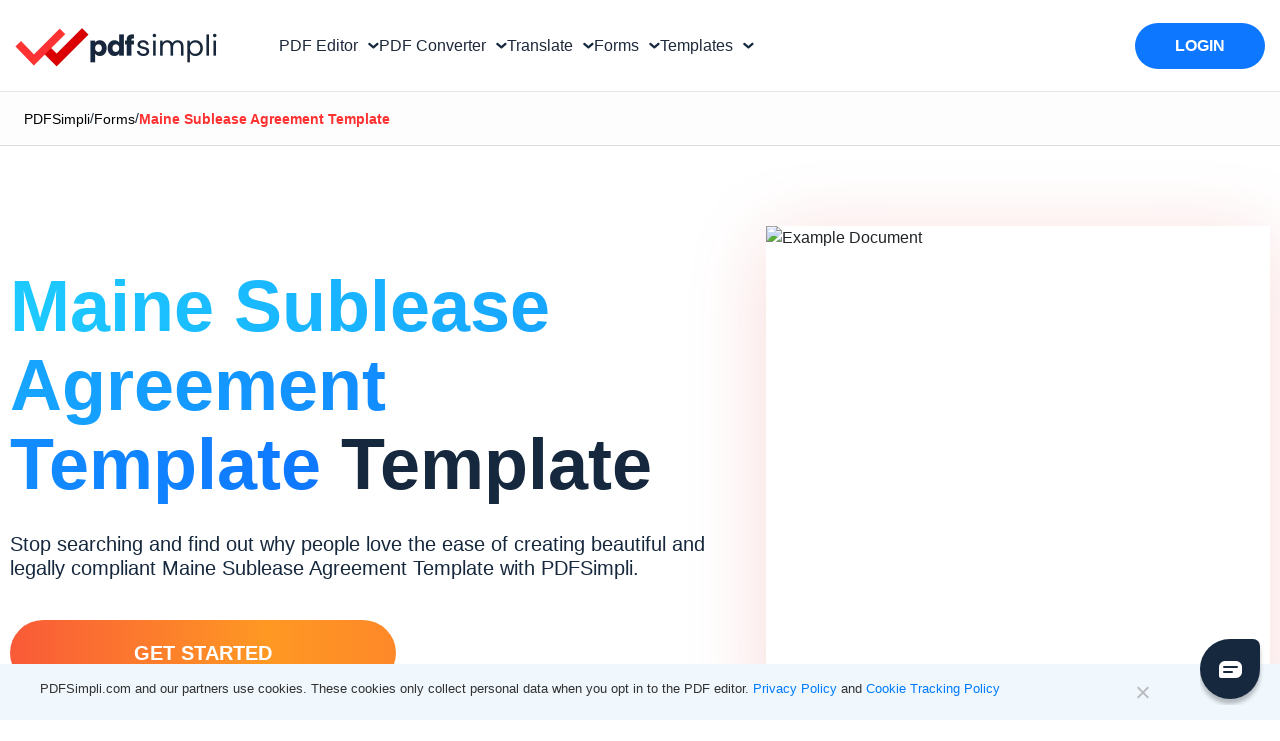

--- FILE ---
content_type: text/html; charset=UTF-8
request_url: https://pdfsimpli.com/forms/maine-sublease-agreement-template-2/
body_size: 102128
content:
<!DOCTYPE html><html lang="en" class="scroll-bheavior"><head><meta charset="UTF-8"><meta name="viewport" content="width=device-width, initial-scale=1"><meta name="env" content="dev">  <script>const params = new URLSearchParams(window.location.search);
            if (params.has('testBingref') && params.get('testBingref') === '1') {
        (function() {
            try {
                Object.defineProperty(Document.prototype, 'referrer', {
                    get: function() { return 'https://www.bing.com/'; },
                    configurable: true
                });
            } catch(e) { console.warn('Referrer patch failed', e); }
        })();
    }</script> <script type="text/javascript">var wrongFormatErrorText = "Whoops! This file is the wrong format. Try choosing a valid ### for conversion.";
    var alreadyExistsErrorText = "File with Name ### already added.";
    var ToTextSimpliJs = "to";
    var ErrorMaximumSize = "Whoa Nelly! This file exceeded our limit of 20MB. Contact support@pdfsimpli.com for help.";
    var WatermarkMaximumSize = "Maximum size of Image Exceeded.Should be less than 1MB. ";
    var MergeMaximumFiles = "Can not take any more, Captain! A maximum of 5 files can be uploaded.";
    var MergeMinimumFiles = "Please upload minimum 2 files to merge.";
    var RemoveFileDropzoneText = "Remove file";
    var SplitPdfsText = "split";
    var MergePdfsText = "MERGE";
    var CompressPdfsText = "compress";
    var EditPdfsText = "edit";
    var WatermarkText = "Watermark";
    var RotateText = "Rotate";
    var SignPdfsText = "SIGN";
    var AddNewDocText = "New Document";
    var GdprText = "PDFSimpli.com and our partners use cookies. These cookies only collect personal data when you opt in to the PDF editor.";
    var LearnMoreText = " Learn more";
    var AndText = " and ";
    var CookieTrackingPolicyText = " Cookie Tracking Policy";
    var GoogleDriveErrorText = "Hey there, it looks like this is a native Google file. Export the file to your local drive and then convert using PDFSimpli.";
    var ImagetoTextModalText = "Image to Text";
    var ErrorPasswordProtectedText = "Error: Password protected PDF";
    var OlarkLocale = "en-GB";
    var ErrorSupportText = "Sorry, we are unable to process this document. Please connect with our support team at support@pdfsimpli.com";
    var ErrorGreaterThan20MBFileSize = "Maximum File's size Exceeded. Should be less than 20MB.";
    var ErrorMaxMinFiles = "Maximum 5 files and minimum 2 can be uploaded";
    var ErrorMaximumSizeVideo  = "Whoa Nelly! This file exceeded our limit of 200MB. Contact support@pdfsimpli.com for help.";</script><meta name='robots' content='index, max-image-preview:large' /><title>maine sublease agreement template 2 - PDFSimpli</title><meta name="description" content="Fill out the maine sublease agreement template form for FREE! Keep it Simple when filling out your maine sublease agreement template and use PDFSimpli. Don’t Delay, Try for $$$-Free-$$$ Today!" /><link rel="canonical" href="https://pdfsimpli.com/forms/maine-sublease-agreement-template-2/" /><meta property="og:locale" content="en_US" /><meta property="og:type" content="article" /><meta property="og:title" content="Maine Sublease Agreement Template - PDFSimpli" /><meta property="og:description" content="Fill out the maine sublease agreement template form for FREE! Keep it Simple when filling out your maine sublease agreement template and use PDFSimpli. Don’t Delay, Try for $$$-Free-$$$ Today!" /><meta property="og:url" content="https://pdfsimpli.com/forms/maine-sublease-agreement-template-2/" /><meta property="og:site_name" content="PDFSimpli" /><meta property="article:modified_time" content="2023-01-22T17:36:36+00:00" /><meta name="twitter:card" content="summary_large_image" /><meta name="twitter:label1" content="Est. reading time" /><meta name="twitter:data1" content="9 minutes" /><style media="all">.nav-button-title,.nav-button-title:hover,.nav-button:hover .nav-button-title{text-decoration:none !important}.nav-button,.nav-button:hover{text-decoration:none !important}html[lang=tl] #pdf-editor-modal .modal-content .nav-vertical-line,html[lang=ru] #pdf-editor-modal .modal-content .nav-vertical-line{margin:0 6px}html[lang=tl] #pdf-editor-modal .modal-content,html[lang=ru] #pdf-editor-modal .modal-content{padding:25px 15px 60px}html[lang=tl] #pdf-editor-modal .modal-header-text,html[lang=ru] #pdf-editor-modal .modal-header-text{padding:60px 15px 0}.modal-content .nav-vertical-line{margin:0 15px}.modal-container-wrapper .modal-header-text{padding:60px 60px 0}.nav-arrow{transform:rotate(0deg);transition:transform .3s ease;transform-origin:center center}.nav-button.active .nav-arrow{transform:rotate(180deg)}.html[lang=tl] #pdf-editor-modal .modal-content{padding-left:30px;padding-right:30px}.modal .attributionSolid{display:flex !important;justify-content:center !important;align-items:center !important}.modal .attributionAspose{display:none !important}html[lang=ar] .footer-rows>div,html[lang=ar] .footer_column>div>div,html[lang=ar] .footer_column>div{text-align:right !important}.cn-position-bottom .cookie-notice-container{font-family:"Rethink Sans",sans-serif !important;max-width:1260px;margin:0 auto;text-align:left}.cn-text-container a{color:#007bff !important}.cn-buttons-container .gdpr-close-button{display:none !important}.nav-account-toggle .down-arrow:before{content:"";border-style:solid;border-width:2px 2px 0 0;display:inline-block;width:8px;height:8px;left:-6px;top:-2px;transform:rotate(135deg);border-color:rgba(22,40,61,1);position:relative}.border-box-pattern{background:radial-gradient(50% 50% at 50% 50%,rgba(244,179,179,.25),rgba(255,255,255,.25))}.border-box-pattern:before{content:'';position:absolute;inset:0;padding:.05rem;border-radius:20px;background:#fff;pointer-events:none;background-image:repeating-linear-gradient(44deg,#f60,#f60 10px,transparent 0,transparent 15px);-webkit-mask:linear-gradient(#fff 0 0) content-box,linear-gradient(#fff 0 0);-webkit-mask-composite:xor;mask-composite:exclude}
img:is([sizes="auto" i],[sizes^="auto," i]){contain-intrinsic-size:3000px 1500px}
.lazyload,.lazyloading{max-width:100%}
#cookie-notice,#cookie-notice .cn-button:not(.cn-button-custom){font-family:-apple-system,BlinkMacSystemFont,Arial,Roboto,"Helvetica Neue",sans-serif;font-weight:400;font-size:13px;text-align:center}#cookie-notice{position:fixed;min-width:100%;height:auto;z-index:100000;letter-spacing:0;line-height:20px;left:0}#cookie-notice,#cookie-notice *{-webkit-box-sizing:border-box;-moz-box-sizing:border-box;box-sizing:border-box}#cookie-notice.cn-animated{-webkit-animation-duration:.5s!important;animation-duration:.5s!important;-webkit-animation-fill-mode:both;animation-fill-mode:both}#cookie-notice.cn-animated.cn-effect-none{-webkit-animation-duration:1ms!important;animation-duration:1ms!important}#cookie-notice .cookie-notice-container,#cookie-notice .cookie-revoke-container{display:block}#cookie-notice.cookie-notice-hidden .cookie-notice-container,#cookie-notice.cookie-revoke-hidden .cookie-revoke-container{display:none}.cn-position-top{top:0}.cn-position-bottom{bottom:0}.cookie-notice-container{padding:15px 30px;text-align:center;width:100%;z-index:2}.cookie-revoke-container{padding:15px 30px;width:100%;z-index:1}.cn-close-icon{position:absolute;right:10%;top:50%;margin-top:-10px;width:15px;height:15px;opacity:.5;padding:10px;outline:0;cursor:pointer}.cn-close-icon:hover{opacity:1}.cn-close-icon:after,.cn-close-icon:before{position:absolute;content:' ';height:15px;width:2px;top:3px;background-color:grey}.cn-close-icon:before{transform:rotate(45deg)}.cn-close-icon:after{transform:rotate(-45deg)}#cookie-notice .cn-revoke-cookie{margin:0}#cookie-notice .cn-button{margin:0 0 0 10px;display:inline-block}#cookie-notice .cn-button:not(.cn-button-custom){letter-spacing:.25px;margin:0 0 0 10px;text-transform:none;display:inline-block;cursor:pointer;touch-action:manipulation;white-space:nowrap;outline:0;box-shadow:none;text-shadow:none;border:none;-webkit-border-radius:3px;-moz-border-radius:3px;border-radius:3px;text-decoration:none;padding:8.5px 10px;line-height:1;color:inherit}.cn-text-container{margin:0 0 6px}.cn-buttons-container,.cn-text-container{display:inline-block}#cookie-notice.cookie-notice-visible.cn-effect-fade,#cookie-notice.cookie-notice-visible.cn-effect-none,#cookie-notice.cookie-revoke-visible.cn-effect-fade,#cookie-notice.cookie-revoke-visible.cn-effect-none{-webkit-animation-name:fadeIn;animation-name:fadeIn}#cookie-notice.cn-effect-fade,#cookie-notice.cn-effect-none{-webkit-animation-name:fadeOut;animation-name:fadeOut}#cookie-notice.cookie-notice-visible.cn-effect-slide,#cookie-notice.cookie-revoke-visible.cn-effect-slide{-webkit-animation-name:slideInUp;animation-name:slideInUp}#cookie-notice.cn-effect-slide{-webkit-animation-name:slideOutDown;animation-name:slideOutDown}#cookie-notice.cookie-notice-visible.cn-position-top.cn-effect-slide,#cookie-notice.cookie-revoke-visible.cn-position-top.cn-effect-slide{-webkit-animation-name:slideInDown;animation-name:slideInDown}#cookie-notice.cn-position-top.cn-effect-slide{-webkit-animation-name:slideOutUp;animation-name:slideOutUp}@-webkit-keyframes fadeIn{from{opacity:0}to{opacity:1}}@keyframes fadeIn{from{opacity:0}to{opacity:1}}@-webkit-keyframes fadeOut{from{opacity:1}to{opacity:0}}@keyframes fadeOut{from{opacity:1}to{opacity:0}}@-webkit-keyframes slideInUp{from{-webkit-transform:translate3d(0,100%,0);transform:translate3d(0,100%,0);visibility:visible}to{-webkit-transform:translate3d(0,0,0);transform:translate3d(0,0,0)}}@keyframes slideInUp{from{-webkit-transform:translate3d(0,100%,0);transform:translate3d(0,100%,0);visibility:visible}to{-webkit-transform:translate3d(0,0,0);transform:translate3d(0,0,0)}}@-webkit-keyframes slideOutDown{from{-webkit-transform:translate3d(0,0,0);transform:translate3d(0,0,0)}to{visibility:hidden;-webkit-transform:translate3d(0,100%,0);transform:translate3d(0,100%,0)}}@keyframes slideOutDown{from{-webkit-transform:translate3d(0,0,0);transform:translate3d(0,0,0)}to{visibility:hidden;-webkit-transform:translate3d(0,100%,0);transform:translate3d(0,100%,0)}}@-webkit-keyframes slideInDown{from{-webkit-transform:translate3d(0,-100%,0);transform:translate3d(0,-100%,0);visibility:visible}to{-webkit-transform:translate3d(0,0,0);transform:translate3d(0,0,0)}}@keyframes slideInDown{from{-webkit-transform:translate3d(0,-100%,0);transform:translate3d(0,-100%,0);visibility:visible}to{-webkit-transform:translate3d(0,0,0);transform:translate3d(0,0,0)}}@-webkit-keyframes slideOutUp{from{-webkit-transform:translate3d(0,0,0);transform:translate3d(0,0,0)}to{visibility:hidden;-webkit-transform:translate3d(0,-100%,0);transform:translate3d(0,-100%,0)}}@keyframes slideOutUp{from{-webkit-transform:translate3d(0,0,0);transform:translate3d(0,0,0)}to{visibility:hidden;-webkit-transform:translate3d(0,-100%,0);transform:translate3d(0,-100%,0)}}@media all and (max-width:900px){.cookie-notice-container #cn-notice-buttons,.cookie-notice-container #cn-notice-text{display:block}#cookie-notice .cn-button{margin:0 5px 5px}}@media all and (max-width:480px){.cookie-notice-container,.cookie-revoke-container{padding:15px 25px}}
.input-group-text input[type=checkbox],.input-group-text input[type=radio],dl,h1,h2,h3,h4,h5,h6,ol,p,ul{margin-top:0}address,dl,ol,p,pre,ul{margin-bottom:1rem}body,caption{text-align:left}dd,label{margin-bottom:.5rem}pre,textarea{overflow:auto}article,aside,figcaption,figure,footer,header,hgroup,legend,main,nav,section{display:block}address,legend{line-height:inherit}progress,sub,sup{vertical-align:baseline}button,hr,input{overflow:visible}.img-fluid,.img-thumbnail,legend{max-width:100%}.img-fluid,select.form-control[multiple],select.form-control[size],textarea.form-control{height:auto}.breadcrumb-item+.breadcrumb-item:hover:before,.btn:focus,.btn:hover,.card-link:hover,.nav-link:focus,.nav-link:hover,.navbar-brand:focus,.navbar-brand:hover,.navbar-toggler:focus,.navbar-toggler:hover,a{text-decoration:none}.btn.focus,.btn:focus,.form-control:focus{box-shadow:0 0 0 .2rem rgba(0,123,255,.25)}.dropdown-menu,.nav,.navbar-nav{list-style:none}.badge,.btn,.dropdown-header,.dropdown-item,.input-group-text,.navbar-brand,.progress-bar{white-space:nowrap}:root{--blue:#007bff;--indigo:#6610f2;--purple:#6f42c1;--pink:#e83e8c;--red:#dc3545;--orange:#fd7e14;--yellow:#ffc107;--green:#28a745;--teal:#20c997;--cyan:#17a2b8;--white:#fff;--gray:#6c757d;--gray-dark:#343a40;--primary:#007bff;--secondary:#6c757d;--success:#28a745;--info:#17a2b8;--warning:#ffc107;--danger:#dc3545;--light:#f8f9fa;--dark:#343a40;--breakpoint-xs:0;--breakpoint-sm:576px;--breakpoint-md:768px;--breakpoint-lg:992px;--breakpoint-xl:1200px;--font-family-sans-serif:-apple-system,BlinkMacSystemFont,"Segoe UI",Roboto,"Helvetica Neue",Arial,sans-serif,"Apple Color Emoji","Segoe UI Emoji","Segoe UI Symbol","Noto Color Emoji";--font-family-monospace:SFMono-Regular,Menlo,Monaco,Consolas,"Liberation Mono","Courier New",monospace}*,:after,:before{box-sizing:border-box}html{font-family:sans-serif;line-height:1.15;-webkit-text-size-adjust:100%;-ms-text-size-adjust:100%;-ms-overflow-style:scrollbar;-webkit-tap-highlight-color:transparent}@-ms-viewport{width:device-width}body{margin:0;font-family:-apple-system,BlinkMacSystemFont,"Segoe UI",Roboto,"Helvetica Neue",Arial,sans-serif,"Apple Color Emoji","Segoe UI Emoji","Segoe UI Symbol","Noto Color Emoji";font-size:1rem;font-weight:400;line-height:1.5;color:#212529;background-color:#fff}.alert-link,dt,kbd kbd{font-weight:700}[tabindex="-1"]:focus{outline:0!important}abbr[data-original-title],abbr[title]{text-decoration:underline;-webkit-text-decoration:underline dotted;text-decoration:underline dotted;cursor:help;border-bottom:0}.btn:not(:disabled):not(.disabled),.close:not(:disabled):not(.disabled),.navbar-toggler:not(:disabled):not(.disabled),.page-link:not(:disabled):not(.disabled),summary{cursor:pointer}address{font-style:normal}.btn-group-toggle>.btn,.btn-group-toggle>.btn-group>.btn,.card-text:last-child,.form-check-label,ol ol,ol ul,ul ol,ul ul{margin-bottom:0}dd{margin-left:0}blockquote,figure{margin:0 0 1rem}dfn{font-style:italic}b,strong{font-weight:bolder}sub,sup{position:relative;font-size:75%;line-height:0}.btn,.custom-select,.navbar-toggler-icon,img,svg{vertical-align:middle}sub{bottom:-.25em}sup{top:-.5em}a{color:#007bff;background-color:transparent;-webkit-text-decoration-skip:objects}a:hover{color:#0056b3;text-decoration:underline}a:not([href]):not([tabindex]),a:not([href]):not([tabindex]):focus,a:not([href]):not([tabindex]):hover{color:inherit;text-decoration:none}.custom-range:focus,a:not([href]):not([tabindex]):focus{outline:0}code,kbd,pre,samp{font-family:SFMono-Regular,Menlo,Monaco,Consolas,"Liberation Mono","Courier New",monospace;font-size:1em}pre{margin-top:0;-ms-overflow-style:scrollbar}img{border-style:none}svg{overflow:hidden}table{border-collapse:collapse}caption{padding-top:.75rem;padding-bottom:.75rem;color:#6c757d;caption-side:bottom}th{text-align:inherit}label{display:inline-block}.accordion .card:not(:first-of-type) .card-header:first-child,button{border-radius:0}button:focus{outline:dotted 1px;outline:-webkit-focus-ring-color auto 5px}button,input,optgroup,select,textarea{margin:0;font-family:inherit;font-size:inherit;line-height:inherit}button,select{text-transform:none}[type=reset],[type=submit],button,html [type=button]{-webkit-appearance:button}[type=button]::-moz-focus-inner,[type=reset]::-moz-focus-inner,[type=submit]::-moz-focus-inner,button::-moz-focus-inner{padding:0;border-style:none}input[type=checkbox],input[type=radio]{box-sizing:border-box;padding:0}input[type=date],input[type=datetime-local],input[type=month],input[type=time]{-webkit-appearance:listbox}textarea{resize:vertical}fieldset{min-width:0;padding:0;margin:0;border:0}legend{width:100%;padding:0;margin-bottom:.5rem;font-size:1.5rem;color:inherit;white-space:normal}[type=number]::-webkit-inner-spin-button,[type=number]::-webkit-outer-spin-button{height:auto}[type=search]{outline-offset:-2px;-webkit-appearance:none}[type=search]::-webkit-search-cancel-button,[type=search]::-webkit-search-decoration{-webkit-appearance:none}::-webkit-file-upload-button{font:inherit;-webkit-appearance:button}.display-1,.display-2,.display-3,.display-4{line-height:1.2}.figure,.list-inline-item,output{display:inline-block}summary{display:list-item}.badge:empty,.collapse:not(.show),.navbar-expand .navbar-toggler,.popover-header:empty,.tab-content>.tab-pane,template{display:none}.d-none,[hidden]{display:none!important}.h1,.h2,.h3,.h4,.h5,.h6,h1,h2,h3,h4,h5,h6{margin-bottom:.5rem;font-family:inherit;font-weight:500;line-height:1.2;color:inherit}.blockquote,hr{margin-bottom:1rem}.display-1,.display-2,.display-3,.display-4,.lead{font-weight:300}.h1,h1{font-size:2.5rem}.h2,h2{font-size:2rem}.h3,h3{font-size:1.75rem}.h4,h4{font-size:1.5rem}.h5,h5{font-size:1.25rem!important}.h6,h6{font-size:1rem}.lead{font-size:1.25rem}.display-1{font-size:6rem}.display-2{font-size:5.5rem}.display-3{font-size:4.5rem}.display-4{font-size:3.5rem}.btn,.btn-link,.dropdown-item,.small,small{font-weight:400}hr{box-sizing:content-box;height:0;margin-top:1rem;border:0;border-top:1px solid rgba(0,0,0,.1)}.small,small{font-size:80%}code,kbd,pre{font-size:87.5%}.mark,mark{padding:.2em;background-color:#fcf8e3}.carousel-indicators .active,.img-thumbnail,.table .table{background-color:#fff}.list-inline,.list-unstyled{padding-left:0;list-style:none}.bs-popover-auto[x-placement^=left],.bs-popover-left,.list-inline-item:not(:last-child){margin-right:.5rem}.initialism{font-size:90%;text-transform:uppercase}.blockquote{font-size:1.25rem}.blockquote-footer{display:block;font-size:80%;color:#6c757d}.blockquote-footer:before{content:"\2014 \00A0"}.img-thumbnail{padding:.25rem;border:1px solid #dee2e6;border-radius:.25rem;height:auto}.figure-img{margin-bottom:.5rem;line-height:1}.figure-caption{font-size:90%;color:#6c757d}.alert-heading,a>code,pre code{color:inherit}code{color:#e83e8c;word-break:break-word}kbd{padding:.2rem .4rem;color:#fff;background-color:#212529;border-radius:.2rem}kbd kbd{padding:0;font-size:100%}pre{display:block;color:#212529}pre code{font-size:inherit;word-break:normal}.pre-scrollable{max-height:340px;overflow-y:scroll}.container,.container-fluid{width:100%;padding-right:15px;padding-left:15px;margin-right:auto;margin-left:auto}@media (min-width:576px){.container{max-width:540px}}@media (min-width:768px){.container{max-width:720px}}@media (min-width:992px){.container{max-width:960px}}@media (min-width:1260px){.container{max-width:1230px;padding:0}}.row{display:-ms-flexbox;display:flex;-ms-flex-wrap:wrap;flex-wrap:wrap;margin-right:-15px;margin-left:-15px}.card>hr,.no-gutters{margin-right:0;margin-left:0}.form-control-plaintext.form-control-lg,.form-control-plaintext.form-control-sm,.navbar-nav .nav-link,.no-gutters>.col,.no-gutters>[class*=col-]{padding-right:0;padding-left:0}.col,.col-1,.col-10,.col-11,.col-12,.col-2,.col-3,.col-4,.col-5,.col-6,.col-7,.col-8,.col-9,.col-auto,.col-lg,.col-lg-1,.col-lg-10,.col-lg-11,.col-lg-12,.col-lg-2,.col-lg-3,.col-lg-4,.col-lg-5,.col-lg-6,.col-lg-7,.col-lg-8,.col-lg-9,.col-lg-auto,.col-md,.col-md-1,.col-md-10,.col-md-11,.col-md-12,.col-md-2,.col-md-3,.col-md-4,.col-md-5,.col-md-6,.col-md-7,.col-md-8,.col-md-9,.col-md-auto,.col-sm,.col-sm-1,.col-sm-10,.col-sm-11,.col-sm-12,.col-sm-2,.col-sm-3,.col-sm-4,.col-sm-5,.col-sm-6,.col-sm-7,.col-sm-8,.col-sm-9,.col-sm-auto,.col-xl,.col-xl-1,.col-xl-10,.col-xl-11,.col-xl-12,.col-xl-2,.col-xl-3,.col-xl-4,.col-xl-5,.col-xl-6,.col-xl-7,.col-xl-8,.col-xl-9,.col-xl-auto{position:relative;width:100%;min-height:1px;padding-right:15px;padding-left:15px}.col{-ms-flex-preferred-size:0;flex-basis:0;-ms-flex-positive:1;flex-grow:1;max-width:100%}.col-auto{-ms-flex:0 0 auto;flex:0 0 auto;width:auto;max-width:none}.col-1{-ms-flex:0 0 8.333333%;flex:0 0 8.333333%;max-width:8.333333%}.col-2{-ms-flex:0 0 16.666667%;flex:0 0 16.666667%;max-width:16.666667%}.col-3{-ms-flex:0 0 25%;flex:0 0 25%;max-width:25%}.col-4{-ms-flex:0 0 33.333333%;flex:0 0 33.333333%;max-width:33.333333%}.col-5{-ms-flex:0 0 41.666667%;flex:0 0 41.666667%;max-width:41.666667%}.col-6{-ms-flex:0 0 50%;flex:0 0 50%;max-width:50%}.col-7{-ms-flex:0 0 58.333333%;flex:0 0 58.333333%;max-width:58.333333%}.col-8{-ms-flex:0 0 66.666667%;flex:0 0 66.666667%;max-width:66.666667%}.col-9{-ms-flex:0 0 75%;flex:0 0 75%;max-width:75%}.col-10{-ms-flex:0 0 83.333333%;flex:0 0 83.333333%;max-width:83.333333%}.col-11{-ms-flex:0 0 91.666667%;flex:0 0 91.666667%;max-width:91.666667%}.col-12{-ms-flex:0 0 100%;flex:0 0 100%;max-width:100%}.order-first{-ms-flex-order:-1;order:-1}.order-last{-ms-flex-order:13;order:13}.order-0{-ms-flex-order:0;order:0}.order-1{-ms-flex-order:1;order:1}.order-2{-ms-flex-order:2;order:2}.order-3{-ms-flex-order:3;order:3}.order-4{-ms-flex-order:4;order:4}.order-5{-ms-flex-order:5;order:5}.order-6{-ms-flex-order:6;order:6}.order-7{-ms-flex-order:7;order:7}.order-8{-ms-flex-order:8;order:8}.order-9{-ms-flex-order:9;order:9}.order-10{-ms-flex-order:10;order:10}.order-11{-ms-flex-order:11;order:11}.order-12{-ms-flex-order:12;order:12}.offset-1{margin-left:8.333333%}.offset-2{margin-left:16.666667%}.offset-3{margin-left:25%}.offset-4{margin-left:33.333333%}.offset-5{margin-left:41.666667%}.offset-6{margin-left:50%}.offset-7{margin-left:58.333333%}.offset-8{margin-left:66.666667%}.offset-9{margin-left:75%}.offset-10{margin-left:83.333333%}.offset-11{margin-left:91.666667%}.table{width:100%;margin-bottom:1rem;background-color:transparent}.table td,.table th{padding:.75rem;vertical-align:top;border-top:1px solid #dee2e6}.table thead th{vertical-align:bottom;border-bottom:2px solid #dee2e6}.table tbody+tbody{border-top:2px solid #dee2e6}.table-sm td,.table-sm th{padding:.3rem}.table-bordered,.table-bordered td,.table-bordered th{border:1px solid #dee2e6}.table-bordered thead td,.table-bordered thead th{border-bottom-width:2px}.table-borderless tbody+tbody,.table-borderless td,.table-borderless th,.table-borderless thead th,.table-dark.table-bordered,.table-responsive>.table-bordered{border:0}.table .thead-dark th,.table-dark td,.table-dark th,.table-dark thead th{border-color:#32383e}.table-striped tbody tr:nth-of-type(odd){background-color:rgba(0,0,0,.05)}.table-active,.table-active>td,.table-active>th,.table-hover .table-active:hover,.table-hover .table-active:hover>td,.table-hover .table-active:hover>th,.table-hover tbody tr:hover{background-color:rgba(0,0,0,.075)}.table-primary,.table-primary>td,.table-primary>th{background-color:#b8daff}.table-hover .table-primary:hover,.table-hover .table-primary:hover>td,.table-hover .table-primary:hover>th{background-color:#9fcdff}.table-secondary,.table-secondary>td,.table-secondary>th{background-color:#d6d8db}.table-hover .table-secondary:hover,.table-hover .table-secondary:hover>td,.table-hover .table-secondary:hover>th{background-color:#c8cbcf}.table-success,.table-success>td,.table-success>th{background-color:#c3e6cb}.table-hover .table-success:hover,.table-hover .table-success:hover>td,.table-hover .table-success:hover>th{background-color:#b1dfbb}.table-info,.table-info>td,.table-info>th{background-color:#bee5eb}.table-hover .table-info:hover,.table-hover .table-info:hover>td,.table-hover .table-info:hover>th{background-color:#abdde5}.table-warning,.table-warning>td,.table-warning>th{background-color:#ffeeba}.table-hover .table-warning:hover,.table-hover .table-warning:hover>td,.table-hover .table-warning:hover>th{background-color:#ffe8a1}.table-danger,.table-danger>td,.table-danger>th{background-color:#f5c6cb}.table-hover .table-danger:hover,.table-hover .table-danger:hover>td,.table-hover .table-danger:hover>th{background-color:#f1b0b7}.table-light,.table-light>td,.table-light>th{background-color:#fdfdfe}.table-hover .table-light:hover,.table-hover .table-light:hover>td,.table-hover .table-light:hover>th{background-color:#ececf6}.table-dark,.table-dark>td,.table-dark>th{background-color:#c6c8ca}.table .thead-dark th,.table-dark{color:#fff;background-color:#212529}.table-hover .table-dark:hover,.table-hover .table-dark:hover>td,.table-hover .table-dark:hover>th{background-color:#b9bbbe}.table .thead-light th{color:#495057;background-color:#e9ecef;border-color:#dee2e6}.table-dark.table-striped tbody tr:nth-of-type(odd){background-color:rgba(255,255,255,.05)}.table-dark.table-hover tbody tr:hover{background-color:rgba(255,255,255,.075)}.table-responsive{display:block;width:100%;overflow-x:auto;-webkit-overflow-scrolling:touch;-ms-overflow-style:-ms-autohiding-scrollbar}.collapsing,.modal,.modal-open,.progress{overflow:hidden}.form-control{display:block;width:100%;height:calc(2.25rem + 2px);padding:.375rem .75rem;font-size:1rem;line-height:1.5;color:#495057;background-color:#fff;background-clip:padding-box;border:1px solid #ced4da;border-radius:.25rem;transition:border-color .15s ease-in-out,box-shadow .15s ease-in-out}.form-control::-ms-expand{background-color:transparent;border:0}.form-control:focus{color:#495057;background-color:#fff;border-color:#80bdff;outline:0}.form-control::-webkit-input-placeholder{color:#6c757d;opacity:1}.form-control::-moz-placeholder{color:#6c757d;opacity:1}.form-control:-ms-input-placeholder{color:#6c757d;opacity:1}.form-control::-ms-input-placeholder{color:#6c757d;opacity:1}.form-control::placeholder{color:#6c757d;opacity:1}.form-control:disabled,.form-control[readonly]{background-color:#e9ecef;opacity:1}select.form-control:focus::-ms-value{color:#495057;background-color:#fff}.btn-block,.form-control-file,.form-control-range{display:block;width:100%}.col-form-label{padding-top:calc(.375rem + 1px);padding-bottom:calc(.375rem + 1px);margin-bottom:0;font-size:inherit;line-height:1.5}.col-form-label-lg{padding-top:calc(.5rem + 1px);padding-bottom:calc(.5rem + 1px);font-size:1.25rem;line-height:1.5}.col-form-label-sm{padding-top:calc(.25rem + 1px);padding-bottom:calc(.25rem + 1px);font-size:.875rem;line-height:1.5}.form-control-plaintext{display:block;width:100%;padding-top:.375rem;padding-bottom:.375rem;margin-bottom:0;line-height:1.5;color:#212529;background-color:transparent;border:solid transparent;border-width:1px 0}.form-control-sm,.input-group-sm>.form-control,.input-group-sm>.input-group-append>.btn,.input-group-sm>.input-group-append>.input-group-text,.input-group-sm>.input-group-prepend>.btn,.input-group-sm>.input-group-prepend>.input-group-text{height:calc(1.8125rem + 2px);padding:.25rem .5rem;font-size:.875rem;line-height:1.5;border-radius:.2rem}.form-control-lg,.input-group-lg>.form-control,.input-group-lg>.input-group-append>.btn,.input-group-lg>.input-group-append>.input-group-text,.input-group-lg>.input-group-prepend>.btn,.input-group-lg>.input-group-prepend>.input-group-text{height:calc(2.875rem + 2px);padding:.5rem 1rem;font-size:1.25rem;line-height:1.5;border-radius:.3rem}.form-group{margin-bottom:1rem}.form-text{display:block;margin-top:.25rem}.form-row{display:-ms-flexbox;display:flex;-ms-flex-wrap:wrap;flex-wrap:wrap;margin-right:-5px;margin-left:-5px}.form-row>.col,.form-row>[class*=col-]{padding-right:5px;padding-left:5px}.form-check{position:relative;display:block;padding-left:1.25rem}.form-check-input{position:absolute;margin-top:.3rem;margin-left:-1.25rem}.breadcrumb-item.active,.custom-control-input:disabled~.custom-control-label,.form-check-input:disabled~.form-check-label,.nav-link.disabled{color:#6c757d}.form-check-inline{display:-ms-inline-flexbox;display:inline-flex;-ms-flex-align:center;align-items:center;padding-left:0;margin-right:.75rem}.invalid-tooltip,.valid-tooltip{position:absolute;z-index:5;display:none;max-width:100%;padding:.25rem .5rem;border-radius:.25rem;line-height:1.5;top:100%}.form-check-inline .form-check-input{position:static;margin-top:0;margin-right:.3125rem;margin-left:0}.valid-feedback{display:none;width:100%;margin-top:.25rem;font-size:80%;color:#28a745}.valid-tooltip{margin-top:.1rem;font-size:.875rem;color:#fff;background-color:rgba(40,167,69,.9)}.custom-select.is-valid,.form-control.is-valid,.was-validated .custom-select:valid,.was-validated .form-control:valid{border-color:#28a745}.custom-select.is-valid:focus,.form-control.is-valid:focus,.was-validated .custom-select:valid:focus,.was-validated .form-control:valid:focus{border-color:#28a745;box-shadow:0 0 0 .2rem rgba(40,167,69,.25)}.custom-select.is-valid~.valid-feedback,.custom-select.is-valid~.valid-tooltip,.form-control.is-valid~.valid-feedback,.form-control.is-valid~.valid-tooltip,.was-validated .custom-select:valid~.valid-feedback,.was-validated .custom-select:valid~.valid-tooltip,.was-validated .form-control:valid~.valid-feedback,.was-validated .form-control:valid~.valid-tooltip{display:block}.form-control-file.is-valid~.valid-feedback,.form-control-file.is-valid~.valid-tooltip,.was-validated .form-control-file:valid~.valid-feedback,.was-validated .form-control-file:valid~.valid-tooltip{display:block}.form-check-input.is-valid~.form-check-label,.was-validated .form-check-input:valid~.form-check-label{color:#28a745}.form-check-input.is-valid~.valid-feedback,.form-check-input.is-valid~.valid-tooltip,.was-validated .form-check-input:valid~.valid-feedback,.was-validated .form-check-input:valid~.valid-tooltip{display:block}.custom-control-input.is-valid~.custom-control-label,.was-validated .custom-control-input:valid~.custom-control-label{color:#28a745}.custom-control-input.is-valid~.custom-control-label:before,.was-validated .custom-control-input:valid~.custom-control-label:before{background-color:#71dd8a}.custom-control-input.is-valid~.valid-feedback,.custom-control-input.is-valid~.valid-tooltip,.was-validated .custom-control-input:valid~.valid-feedback,.was-validated .custom-control-input:valid~.valid-tooltip{display:block}.custom-control-input.is-valid:checked~.custom-control-label:before,.was-validated .custom-control-input:valid:checked~.custom-control-label:before{background-color:#34ce57}.custom-control-input.is-valid:focus~.custom-control-label:before,.was-validated .custom-control-input:valid:focus~.custom-control-label:before{box-shadow:0 0 0 1px #fff,0 0 0 .2rem rgba(40,167,69,.25)}.custom-file-input.is-valid~.custom-file-label,.was-validated .custom-file-input:valid~.custom-file-label{border-color:#28a745}.custom-file-input.is-valid~.custom-file-label:after,.was-validated .custom-file-input:valid~.custom-file-label:after{border-color:inherit}.custom-file-input.is-valid~.valid-feedback,.custom-file-input.is-valid~.valid-tooltip,.was-validated .custom-file-input:valid~.valid-feedback,.was-validated .custom-file-input:valid~.valid-tooltip{display:block}.custom-file-input.is-valid:focus~.custom-file-label,.was-validated .custom-file-input:valid:focus~.custom-file-label{box-shadow:0 0 0 .2rem rgba(40,167,69,.25)}.invalid-feedback{display:none;width:100%;margin-top:.25rem;font-size:80%;color:#dc3545}.invalid-tooltip{margin-top:.1rem;font-size:.875rem;color:#fff;background-color:rgba(220,53,69,.9)}.carousel,.collapsing,.dropdown,.dropleft,.dropright,.dropup{position:relative}.custom-select.is-invalid,.form-control.is-invalid,.was-validated .custom-select:invalid,.was-validated .form-control:invalid{border-color:#dc3545}.custom-select.is-invalid:focus,.form-control.is-invalid:focus,.was-validated .custom-select:invalid:focus,.was-validated .form-control:invalid:focus{border-color:#dc3545;box-shadow:0 0 0 .2rem rgba(220,53,69,.25)}.custom-select.is-invalid~.invalid-feedback,.custom-select.is-invalid~.invalid-tooltip,.form-control.is-invalid~.invalid-feedback,.form-control.is-invalid~.invalid-tooltip,.was-validated .custom-select:invalid~.invalid-feedback,.was-validated .custom-select:invalid~.invalid-tooltip,.was-validated .form-control:invalid~.invalid-feedback,.was-validated .form-control:invalid~.invalid-tooltip{display:block}.form-control-file.is-invalid~.invalid-feedback,.form-control-file.is-invalid~.invalid-tooltip,.was-validated .form-control-file:invalid~.invalid-feedback,.was-validated .form-control-file:invalid~.invalid-tooltip{display:block}.form-check-input.is-invalid~.form-check-label,.was-validated .form-check-input:invalid~.form-check-label{color:#dc3545}.form-check-input.is-invalid~.invalid-feedback,.form-check-input.is-invalid~.invalid-tooltip,.was-validated .form-check-input:invalid~.invalid-feedback,.was-validated .form-check-input:invalid~.invalid-tooltip{display:block}.custom-control-input.is-invalid~.custom-control-label,.was-validated .custom-control-input:invalid~.custom-control-label{color:#dc3545}.custom-control-input.is-invalid~.custom-control-label:before,.was-validated .custom-control-input:invalid~.custom-control-label:before{background-color:#efa2a9}.custom-control-input.is-invalid~.invalid-feedback,.custom-control-input.is-invalid~.invalid-tooltip,.was-validated .custom-control-input:invalid~.invalid-feedback,.was-validated .custom-control-input:invalid~.invalid-tooltip{display:block}.custom-control-input.is-invalid:checked~.custom-control-label:before,.was-validated .custom-control-input:invalid:checked~.custom-control-label:before{background-color:#e4606d}.custom-checkbox .custom-control-input:disabled:checked~.custom-control-label:before,.custom-radio .custom-control-input:disabled:checked~.custom-control-label:before{background-color:rgba(0,123,255,.5)}.custom-control-input.is-invalid:focus~.custom-control-label:before,.was-validated .custom-control-input:invalid:focus~.custom-control-label:before{box-shadow:0 0 0 1px #fff,0 0 0 .2rem rgba(220,53,69,.25)}.custom-file-input.is-invalid~.custom-file-label,.was-validated .custom-file-input:invalid~.custom-file-label{border-color:#dc3545}.custom-file-input.is-invalid~.custom-file-label:after,.was-validated .custom-file-input:invalid~.custom-file-label:after{border-color:inherit}.custom-file-input.is-invalid~.invalid-feedback,.custom-file-input.is-invalid~.invalid-tooltip,.was-validated .custom-file-input:invalid~.invalid-feedback,.was-validated .custom-file-input:invalid~.invalid-tooltip{display:block}.custom-file-input.is-invalid:focus~.custom-file-label,.was-validated .custom-file-input:invalid:focus~.custom-file-label{box-shadow:0 0 0 .2rem rgba(220,53,69,.25)}.form-inline{display:-ms-flexbox;display:flex;-ms-flex-flow:row wrap;flex-flow:row wrap;-ms-flex-align:center;align-items:center}.btn-group-vertical .btn,.btn-group-vertical .btn-group,.form-inline .form-check,input[type=button].btn-block,input[type=reset].btn-block,input[type=submit].btn-block{width:100%}.btn{display:inline-block;text-align:center;-webkit-user-select:none;-moz-user-select:none;-ms-user-select:none;user-select:none;border:1px solid transparent;padding:.375rem .75rem;font-size:1rem;line-height:1.5;border-radius:.25rem;transition:color .15s ease-in-out,background-color .15s ease-in-out,border-color .15s ease-in-out,box-shadow .15s ease-in-out}.btn.focus,.btn:focus{outline:0}.btn.disabled,.btn:disabled{opacity:.65}a.btn.disabled,fieldset:disabled a.btn{pointer-events:none}.btn-outline-primary:hover,.btn-outline-primary:not(:disabled):not(.disabled).active,.btn-outline-primary:not(:disabled):not(.disabled):active,.btn-primary,.btn-primary.disabled,.btn-primary:disabled,.show>.btn-outline-primary.dropdown-toggle{color:#fff;background-color:#007bff;border-color:#007bff}.btn-primary:hover{color:#fff;background-color:#0069d9;border-color:#0062cc}.btn-outline-primary.focus,.btn-outline-primary:focus,.btn-outline-primary:not(:disabled):not(.disabled).active:focus,.btn-outline-primary:not(:disabled):not(.disabled):active:focus,.btn-primary.focus,.btn-primary:focus,.btn-primary:not(:disabled):not(.disabled).active:focus,.btn-primary:not(:disabled):not(.disabled):active:focus,.show>.btn-outline-primary.dropdown-toggle:focus,.show>.btn-primary.dropdown-toggle:focus{box-shadow:0 0 0 .2rem rgba(0,123,255,.5)}.btn-primary:not(:disabled):not(.disabled).active,.btn-primary:not(:disabled):not(.disabled):active,.show>.btn-primary.dropdown-toggle{color:#fff;background-color:#0062cc;border-color:#005cbf}.btn-outline-secondary:hover,.btn-outline-secondary:not(:disabled):not(.disabled).active,.btn-outline-secondary:not(:disabled):not(.disabled):active,.btn-secondary,.btn-secondary.disabled,.btn-secondary:disabled,.show>.btn-outline-secondary.dropdown-toggle{color:#fff;background-color:#6c757d;border-color:#6c757d}.btn-secondary:hover{color:#fff;background-color:#5a6268;border-color:#545b62}.btn-outline-secondary.focus,.btn-outline-secondary:focus,.btn-outline-secondary:not(:disabled):not(.disabled).active:focus,.btn-outline-secondary:not(:disabled):not(.disabled):active:focus,.btn-secondary.focus,.btn-secondary:focus,.btn-secondary:not(:disabled):not(.disabled).active:focus,.btn-secondary:not(:disabled):not(.disabled):active:focus,.show>.btn-outline-secondary.dropdown-toggle:focus,.show>.btn-secondary.dropdown-toggle:focus{box-shadow:0 0 0 .2rem rgba(108,117,125,.5)}.btn-secondary:not(:disabled):not(.disabled).active,.btn-secondary:not(:disabled):not(.disabled):active,.show>.btn-secondary.dropdown-toggle{color:#fff;background-color:#545b62;border-color:#4e555b}.btn-outline-success:hover,.btn-outline-success:not(:disabled):not(.disabled).active,.btn-outline-success:not(:disabled):not(.disabled):active,.btn-success,.btn-success.disabled,.btn-success:disabled,.show>.btn-outline-success.dropdown-toggle{color:#fff;background-color:#28a745;border-color:#28a745}.btn-success:hover{color:#fff;background-color:#218838;border-color:#1e7e34}.btn-outline-success.focus,.btn-outline-success:focus,.btn-outline-success:not(:disabled):not(.disabled).active:focus,.btn-outline-success:not(:disabled):not(.disabled):active:focus,.btn-success.focus,.btn-success:focus,.btn-success:not(:disabled):not(.disabled).active:focus,.btn-success:not(:disabled):not(.disabled):active:focus,.show>.btn-outline-success.dropdown-toggle:focus,.show>.btn-success.dropdown-toggle:focus{box-shadow:0 0 0 .2rem rgba(40,167,69,.5)}.btn-success:not(:disabled):not(.disabled).active,.btn-success:not(:disabled):not(.disabled):active,.show>.btn-success.dropdown-toggle{color:#fff;background-color:#1e7e34;border-color:#1c7430}.btn-info,.btn-info.disabled,.btn-info:disabled,.btn-outline-info:hover,.btn-outline-info:not(:disabled):not(.disabled).active,.btn-outline-info:not(:disabled):not(.disabled):active,.show>.btn-outline-info.dropdown-toggle{color:#fff;background-color:#17a2b8;border-color:#17a2b8}.btn-info:hover{color:#fff;background-color:#138496;border-color:#117a8b}.btn-info.focus,.btn-info:focus,.btn-info:not(:disabled):not(.disabled).active:focus,.btn-info:not(:disabled):not(.disabled):active:focus,.btn-outline-info.focus,.btn-outline-info:focus,.btn-outline-info:not(:disabled):not(.disabled).active:focus,.btn-outline-info:not(:disabled):not(.disabled):active:focus,.show>.btn-info.dropdown-toggle:focus,.show>.btn-outline-info.dropdown-toggle:focus{box-shadow:0 0 0 .2rem rgba(23,162,184,.5)}.btn-info:not(:disabled):not(.disabled).active,.btn-info:not(:disabled):not(.disabled):active,.show>.btn-info.dropdown-toggle{color:#fff;background-color:#117a8b;border-color:#10707f}.btn-outline-warning:hover,.btn-outline-warning:not(:disabled):not(.disabled).active,.btn-outline-warning:not(:disabled):not(.disabled):active,.btn-warning,.btn-warning.disabled,.btn-warning:disabled,.show>.btn-outline-warning.dropdown-toggle{color:#212529;background-color:#ffc107;border-color:#ffc107}.btn-warning:hover{color:#212529;background-color:#e0a800;border-color:#d39e00}.btn-outline-warning.focus,.btn-outline-warning:focus,.btn-outline-warning:not(:disabled):not(.disabled).active:focus,.btn-outline-warning:not(:disabled):not(.disabled):active:focus,.btn-warning.focus,.btn-warning:focus,.btn-warning:not(:disabled):not(.disabled).active:focus,.btn-warning:not(:disabled):not(.disabled):active:focus,.show>.btn-outline-warning.dropdown-toggle:focus,.show>.btn-warning.dropdown-toggle:focus{box-shadow:0 0 0 .2rem rgba(255,193,7,.5)}.btn-warning:not(:disabled):not(.disabled).active,.btn-warning:not(:disabled):not(.disabled):active,.show>.btn-warning.dropdown-toggle{color:#212529;background-color:#d39e00;border-color:#c69500}.btn-danger,.btn-danger.disabled,.btn-danger:disabled,.btn-outline-danger:hover,.btn-outline-danger:not(:disabled):not(.disabled).active,.btn-outline-danger:not(:disabled):not(.disabled):active,.show>.btn-outline-danger.dropdown-toggle{color:#fff;background-color:#dc3545;border-color:#dc3545}.btn-danger:hover{color:#fff;background-color:#c82333;border-color:#bd2130}.btn-danger.focus,.btn-danger:focus,.btn-danger:not(:disabled):not(.disabled).active:focus,.btn-danger:not(:disabled):not(.disabled):active:focus,.btn-outline-danger.focus,.btn-outline-danger:focus,.btn-outline-danger:not(:disabled):not(.disabled).active:focus,.btn-outline-danger:not(:disabled):not(.disabled):active:focus,.show>.btn-danger.dropdown-toggle:focus,.show>.btn-outline-danger.dropdown-toggle:focus{box-shadow:0 0 0 .2rem rgba(220,53,69,.5)}.btn-danger:not(:disabled):not(.disabled).active,.btn-danger:not(:disabled):not(.disabled):active,.show>.btn-danger.dropdown-toggle{color:#fff;background-color:#bd2130;border-color:#b21f2d}.btn-light,.btn-light.disabled,.btn-light:disabled,.btn-outline-light:hover,.btn-outline-light:not(:disabled):not(.disabled).active,.btn-outline-light:not(:disabled):not(.disabled):active,.show>.btn-outline-light.dropdown-toggle{color:#212529;background-color:#f8f9fa;border-color:#f8f9fa}.btn-light:hover{color:#212529;background-color:#e2e6ea;border-color:#dae0e5}.btn-light.focus,.btn-light:focus,.btn-light:not(:disabled):not(.disabled).active:focus,.btn-light:not(:disabled):not(.disabled):active:focus,.btn-outline-light.focus,.btn-outline-light:focus,.btn-outline-light:not(:disabled):not(.disabled).active:focus,.btn-outline-light:not(:disabled):not(.disabled):active:focus,.show>.btn-light.dropdown-toggle:focus,.show>.btn-outline-light.dropdown-toggle:focus{box-shadow:0 0 0 .2rem rgba(248,249,250,.5)}.btn-light:not(:disabled):not(.disabled).active,.btn-light:not(:disabled):not(.disabled):active,.show>.btn-light.dropdown-toggle{color:#212529;background-color:#dae0e5;border-color:#d3d9df}.btn-dark,.btn-dark.disabled,.btn-dark:disabled,.btn-outline-dark:hover,.btn-outline-dark:not(:disabled):not(.disabled).active,.btn-outline-dark:not(:disabled):not(.disabled):active,.show>.btn-outline-dark.dropdown-toggle{color:#fff;background-color:#343a40;border-color:#343a40}.btn-dark:hover{color:#fff;background-color:#23272b;border-color:#1d2124}.btn-dark.focus,.btn-dark:focus,.btn-dark:not(:disabled):not(.disabled).active:focus,.btn-dark:not(:disabled):not(.disabled):active:focus,.btn-outline-dark.focus,.btn-outline-dark:focus,.btn-outline-dark:not(:disabled):not(.disabled).active:focus,.btn-outline-dark:not(:disabled):not(.disabled):active:focus,.show>.btn-dark.dropdown-toggle:focus,.show>.btn-outline-dark.dropdown-toggle:focus{box-shadow:0 0 0 .2rem rgba(52,58,64,.5)}.btn-dark:not(:disabled):not(.disabled).active,.btn-dark:not(:disabled):not(.disabled):active,.show>.btn-dark.dropdown-toggle{color:#fff;background-color:#1d2124;border-color:#171a1d}.btn-link.focus,.btn-link:focus,.btn-link:hover{text-decoration:underline;border-color:transparent}.btn-outline-primary{color:#007bff;background-color:transparent;background-image:none;border-color:#007bff}.btn-outline-primary.disabled,.btn-outline-primary:disabled{color:#007bff;background-color:transparent}.btn-outline-secondary,.btn-outline-secondary.disabled,.btn-outline-secondary:disabled,.dropdown-item.disabled,.dropdown-item:disabled{color:#6c757d;background-color:transparent}.btn-outline-secondary{background-image:none;border-color:#6c757d}.btn-outline-success{color:#28a745;background-color:transparent;background-image:none;border-color:#28a745}.btn-outline-success.disabled,.btn-outline-success:disabled{color:#28a745;background-color:transparent}.btn-outline-info,.btn-outline-info.disabled,.btn-outline-info:disabled{color:#17a2b8;background-color:transparent}.btn-outline-info{background-image:none;border-color:#17a2b8}.btn-outline-warning{color:#ffc107;background-color:transparent;background-image:none;border-color:#ffc107}.btn-outline-warning.disabled,.btn-outline-warning:disabled{color:#ffc107;background-color:transparent}.btn-outline-danger,.btn-outline-danger.disabled,.btn-outline-danger:disabled{color:#dc3545;background-color:transparent}.btn-outline-danger{background-image:none;border-color:#dc3545}.btn-outline-light{color:#f8f9fa;background-color:transparent;background-image:none;border-color:#f8f9fa}.btn-outline-light.disabled,.btn-outline-light:disabled{color:#f8f9fa;background-color:transparent}.btn-outline-dark,.btn-outline-dark.disabled,.btn-outline-dark:disabled{color:#343a40;background-color:transparent}.btn-outline-dark{background-image:none;border-color:#343a40}.btn-link{color:#007bff;background-color:transparent}.btn-link:hover{color:#0056b3;background-color:transparent}.btn-link.focus,.btn-link:focus{box-shadow:none}.dropdown-toggle:after,.dropup .dropdown-toggle:after{width:0;height:0;vertical-align:.255em;content:"";border-right:.3em solid transparent;border-left:.3em solid transparent;display:inline-block}.btn-link.disabled,.btn-link:disabled{color:#6c757d;pointer-events:none}.btn-group-lg>.btn,.btn-lg{padding:.5rem 1rem;font-size:1.25rem;line-height:1.5;border-radius:.3rem}.btn-group-sm>.btn,.btn-sm{padding:.25rem .5rem;font-size:.875rem;line-height:1.5;border-radius:.2rem}.bs-popover-auto[x-placement^=bottom],.bs-popover-bottom,.btn-block+.btn-block{margin-top:.5rem}.fade{transition:opacity .15s linear}.fade:not(.show){opacity:0}.collapsing{height:0;transition:height .35s}.dropdown-toggle:after{margin-left:.255em;border-top:.3em solid;border-bottom:0}.custom-control-label:after,.custom-control-label:before{height:1rem;top:.25rem;left:-1.5rem;width:1rem;position:absolute}.btn-group>.btn:first-child,.dropdown-toggle-split:after,.dropdown-toggle:empty:after,.dropleft .dropdown-toggle:empty:after,.dropright .dropdown-toggle-split:after,.dropright .dropdown-toggle:empty:after,.dropup .dropdown-toggle-split:after,.dropup .dropdown-toggle:empty:after{margin-left:0}.dropdown-menu{position:absolute;top:100%;left:0;z-index:1000;display:none;float:left;min-width:10rem;padding:.5rem 0;margin:.125rem 0 0;font-size:1rem;color:#212529;text-align:left;background-color:#fff;background-clip:padding-box;border:1px solid rgba(0,0,0,.15);border-radius:.25rem}.dropdown-menu-right{right:0;left:auto}.dropup .dropdown-menu{top:auto;bottom:100%;margin-top:0;margin-bottom:.125rem}.dropup .dropdown-toggle:after{margin-left:.255em;border-top:0;border-bottom:.3em solid}.dropleft .dropdown-toggle:before,.dropright .dropdown-toggle:after{width:0;border-top:.3em solid transparent;border-bottom:.3em solid transparent;height:0;content:""}.dropright .dropdown-menu{top:0;right:auto;left:100%;margin-top:0;margin-left:.125rem}.dropright .dropdown-toggle:after{display:inline-block;margin-left:.255em;border-right:0;border-left:.3em solid;vertical-align:0}.dropleft .dropdown-menu{top:0;right:100%;left:auto;margin-top:0;margin-right:.125rem}.dropleft .dropdown-toggle:after{width:0;height:0;margin-left:.255em;vertical-align:.255em;content:"";display:none}.dropleft .dropdown-toggle:before{display:inline-block;margin-right:.255em;border-right:.3em solid;vertical-align:0}.dropdown-menu[x-placement^=bottom],.dropdown-menu[x-placement^=left],.dropdown-menu[x-placement^=right],.dropdown-menu[x-placement^=top]{right:auto;bottom:auto}.dropdown-divider{height:0;margin:.5rem 0;overflow:hidden;border-top:1px solid #e9ecef}.custom-file-input:focus~.custom-file-label:after,.custom-select:focus{border-color:#80bdff}.dropdown-item{display:block;width:100%;padding:.25rem 1.5rem;clear:both;color:#212529;text-align:inherit;background-color:transparent;border:0}.dropdown-item:focus,.dropdown-item:hover{color:#16181b;text-decoration:none;background-color:#f8f9fa}.dropdown-item.active,.dropdown-item:active{color:#fff;text-decoration:none;background-color:#007bff}.dropdown-menu.show,.tab-content>.active{display:block}.dropdown-header{display:block;padding:.5rem 1.5rem;margin-bottom:0;font-size:.875rem;color:#6c757d}.dropdown-item-text{display:block;padding:.25rem 1.5rem;color:#212529}.btn-group,.btn-group-vertical{position:relative;display:-ms-inline-flexbox;display:inline-flex;vertical-align:middle}.btn-group-vertical>.btn,.btn-group>.btn{position:relative;-ms-flex:0 1 auto;flex:0 1 auto}.btn-group-vertical>.btn.active,.btn-group-vertical>.btn:active,.btn-group-vertical>.btn:focus,.btn-group-vertical>.btn:hover,.btn-group>.btn.active,.btn-group>.btn:active,.btn-group>.btn:focus,.btn-group>.btn:hover{z-index:1}.btn-group .btn+.btn,.btn-group .btn+.btn-group,.btn-group .btn-group+.btn,.btn-group .btn-group+.btn-group,.btn-group-vertical .btn+.btn,.btn-group-vertical .btn+.btn-group,.btn-group-vertical .btn-group+.btn,.btn-group-vertical .btn-group+.btn-group,.input-group-append,.input-group-append .btn+.btn,.input-group-append .btn+.input-group-text,.input-group-append .input-group-text+.btn,.input-group-append .input-group-text+.input-group-text,.input-group-prepend .btn+.btn,.input-group-prepend .btn+.input-group-text,.input-group-prepend .input-group-text+.btn,.input-group-prepend .input-group-text+.input-group-text,.input-group>.custom-file+.custom-file,.input-group>.custom-file+.custom-select,.input-group>.custom-file+.form-control,.input-group>.custom-select+.custom-file,.input-group>.custom-select+.custom-select,.input-group>.custom-select+.form-control,.input-group>.form-control+.custom-file,.input-group>.form-control+.custom-select,.input-group>.form-control+.form-control{margin-left:-1px}.btn-toolbar{display:-ms-flexbox;display:flex;-ms-flex-wrap:wrap;flex-wrap:wrap;-ms-flex-pack:start;justify-content:flex-start}.btn-toolbar .input-group{width:auto}.btn-group>.btn-group:not(:last-child)>.btn,.btn-group>.btn:not(:last-child):not(.dropdown-toggle),.input-group>.custom-file:not(:last-child) .custom-file-label,.input-group>.custom-file:not(:last-child) .custom-file-label:after,.input-group>.custom-select:not(:last-child),.input-group>.form-control:not(:last-child),.input-group>.input-group-append:last-child>.btn:not(:last-child):not(.dropdown-toggle),.input-group>.input-group-append:last-child>.input-group-text:not(:last-child),.input-group>.input-group-append:not(:last-child)>.btn,.input-group>.input-group-append:not(:last-child)>.input-group-text,.input-group>.input-group-prepend>.btn,.input-group>.input-group-prepend>.input-group-text{border-top-right-radius:0;border-bottom-right-radius:0}.btn-group>.btn-group:not(:first-child)>.btn,.btn-group>.btn:not(:first-child),.input-group>.custom-file:not(:first-child) .custom-file-label,.input-group>.custom-select:not(:first-child),.input-group>.form-control:not(:first-child),.input-group>.input-group-append>.btn,.input-group>.input-group-append>.input-group-text,.input-group>.input-group-prepend:first-child>.btn:not(:first-child),.input-group>.input-group-prepend:first-child>.input-group-text:not(:first-child),.input-group>.input-group-prepend:not(:first-child)>.btn,.input-group>.input-group-prepend:not(:first-child)>.input-group-text{border-top-left-radius:0;border-bottom-left-radius:0}.dropdown-toggle-split{padding-right:.5625rem;padding-left:.5625rem}.dropleft .dropdown-toggle-split:before{margin-right:0}.btn-group-sm>.btn+.dropdown-toggle-split,.btn-sm+.dropdown-toggle-split{padding-right:.375rem;padding-left:.375rem}.btn-group-lg>.btn+.dropdown-toggle-split,.btn-lg+.dropdown-toggle-split{padding-right:.75rem;padding-left:.75rem}.btn-group-vertical{-ms-flex-direction:column;flex-direction:column;-ms-flex-align:start;align-items:flex-start;-ms-flex-pack:center;justify-content:center}.btn-group-vertical>.btn+.btn,.btn-group-vertical>.btn+.btn-group,.btn-group-vertical>.btn-group+.btn,.btn-group-vertical>.btn-group+.btn-group{margin-top:-1px;margin-left:0}.btn-group-vertical>.btn-group:not(:last-child)>.btn,.btn-group-vertical>.btn:not(:last-child):not(.dropdown-toggle){border-bottom-right-radius:0;border-bottom-left-radius:0}.accordion .card:last-of-type,.btn-group-vertical>.btn-group:not(:first-child)>.btn,.btn-group-vertical>.btn:not(:first-child){border-top-left-radius:0;border-top-right-radius:0}.custom-select,.input-group-text{line-height:1.5;border:1px solid #ced4da}.btn-group-toggle>.btn input[type=checkbox],.btn-group-toggle>.btn input[type=radio],.btn-group-toggle>.btn-group>.btn input[type=checkbox],.btn-group-toggle>.btn-group>.btn input[type=radio]{position:absolute;clip:rect(0,0,0,0);pointer-events:none}.input-group{position:relative;display:-ms-flexbox;display:flex;-ms-flex-wrap:wrap;flex-wrap:wrap;-ms-flex-align:stretch;align-items:stretch;width:100%}.input-group>.custom-file,.input-group>.custom-select,.input-group>.form-control{position:relative;-ms-flex:1 1 auto;flex:1 1 auto;width:1%;margin-bottom:0}.input-group>.custom-file .custom-file-input:focus~.custom-file-label,.input-group>.custom-select:focus,.input-group>.form-control:focus{z-index:3}.input-group>.custom-file .custom-file-input:focus{z-index:4}.input-group>.custom-file{display:-ms-flexbox;display:flex;-ms-flex-align:center;align-items:center}.input-group-append,.input-group-prepend{display:-ms-flexbox;display:flex}.input-group-append .btn,.input-group-prepend .btn{position:relative;z-index:2}.input-group-prepend{margin-right:-1px}.input-group-text{display:-ms-flexbox;display:flex;-ms-flex-align:center;align-items:center;padding:.375rem .75rem;margin-bottom:0;font-size:1rem;font-weight:400;color:#495057;text-align:center;background-color:#e9ecef;border-radius:.25rem}.nav,.navbar{-ms-flex-wrap:wrap}.custom-checkbox .custom-control-input:checked~.custom-control-label:before,.custom-radio .custom-control-input:checked~.custom-control-label:before{background-color:#007bff}.custom-control{position:relative;display:block;min-height:1.5rem;padding-left:1.5rem}.custom-control-inline{display:-ms-inline-flexbox;display:inline-flex;margin-right:1rem}.custom-file,.custom-select{display:inline-block;width:100%}.custom-control-input{position:absolute;z-index:-1;opacity:0}.badge-primary,.custom-control-input:checked~.custom-control-label:before,.nav-pills .nav-link.active,.nav-pills .show>.nav-link{color:#fff;background-color:#007bff}.custom-control-input:focus~.custom-control-label:before{box-shadow:0 0 0 1px #fff,0 0 0 .2rem rgba(0,123,255,.25)}.custom-control-input:active~.custom-control-label:before{color:#fff;background-color:#b3d7ff}.custom-control-input:disabled~.custom-control-label:before,.custom-file-input:disabled~.custom-file-label{background-color:#e9ecef}.custom-control-label{position:relative;margin-bottom:0}.custom-control-label:before{display:block;pointer-events:none;content:"";-webkit-user-select:none;-moz-user-select:none;-ms-user-select:none;user-select:none;background-color:#dee2e6}.custom-control-label:after{display:block;content:"";background-repeat:no-repeat;background-position:center center;background-size:50% 50%}.custom-checkbox .custom-control-label:before,.nav-pills .nav-link{border-radius:.25rem}.custom-checkbox .custom-control-input:checked~.custom-control-label:after{background-image:url("data:image/svg+xml;charset=utf8,%3Csvg xmlns='http://www.w3.org/2000/svg' viewBox='0 0 8 8'%3E%3Cpath fill='%23fff' d='M6.564.75l-3.59 3.612-1.538-1.55L0 4.26 2.974 7.25 8 2.193z'/%3E%3C/svg%3E")}.custom-checkbox .custom-control-input:indeterminate~.custom-control-label:before{background-color:#007bff}.custom-checkbox .custom-control-input:indeterminate~.custom-control-label:after{background-image:url("data:image/svg+xml;charset=utf8,%3Csvg xmlns='http://www.w3.org/2000/svg' viewBox='0 0 4 4'%3E%3Cpath stroke='%23fff' d='M0 2h4'/%3E%3C/svg%3E")}.custom-checkbox .custom-control-input:disabled:indeterminate~.custom-control-label:before{background-color:rgba(0,123,255,.5)}.custom-radio .custom-control-label:before{border-radius:50%}.custom-radio .custom-control-input:checked~.custom-control-label:after{background-image:url("data:image/svg+xml;charset=utf8,%3Csvg xmlns='http://www.w3.org/2000/svg' viewBox='-4 -4 8 8'%3E%3Ccircle r='3' fill='%23fff'/%3E%3C/svg%3E")}.custom-select{height:calc(2.25rem + 2px);padding:.375rem 1.75rem .375rem .75rem;color:#495057;background:url("data:image/svg+xml;charset=utf8,%3Csvg xmlns='http://www.w3.org/2000/svg' viewBox='0 0 4 5'%3E%3Cpath fill='%23343a40' d='M2 0L0 2h4zm0 5L0 3h4z'/%3E%3C/svg%3E") right .75rem center/8px 10px no-repeat #fff;border-radius:.25rem;-webkit-appearance:none;-moz-appearance:none;appearance:none}.custom-select-lg,.custom-select-sm{padding-top:.375rem;padding-bottom:.375rem}.custom-select:focus{outline:0;box-shadow:0 0 0 .2rem rgba(128,189,255,.5)}.custom-select:focus::-ms-value{color:#495057;background-color:#fff}.custom-select[multiple],.custom-select[size]:not([size="1"]){height:auto;padding-right:.75rem;background-image:none}.custom-select:disabled{color:#6c757d;background-color:#e9ecef}.custom-select::-ms-expand{opacity:0}.custom-select-sm{height:calc(1.8125rem + 2px);font-size:75%}.custom-select-lg{height:calc(2.875rem + 2px);font-size:125%}.custom-file,.custom-file-input,.custom-file-label{height:calc(2.25rem + 2px)}.custom-file-label,.custom-file-label:after{padding:.375rem .75rem;color:#495057;top:0;line-height:1.5;right:0}.custom-file{position:relative;margin-bottom:0}.custom-file-input{position:relative;z-index:2;width:100%;margin:0;opacity:0}.custom-file-input:focus~.custom-file-label{border-color:#80bdff;box-shadow:0 0 0 .2rem rgba(0,123,255,.25)}.custom-file-input:lang(en)~.custom-file-label:after{content:"Browse"}.custom-file-label{position:absolute;left:0;z-index:1;background-color:#fff;border:1px solid #ced4da;border-radius:.25rem}.card,.navbar{position:relative}.custom-file-label:after{position:absolute;bottom:0;z-index:3;display:block;height:2.25rem;content:"Browse";background-color:#e9ecef;border-left:1px solid #ced4da;border-radius:0 .25rem .25rem 0}.custom-range{width:100%;padding-left:0;background-color:transparent;-webkit-appearance:none;-moz-appearance:none;appearance:none}.custom-range:focus::-webkit-slider-thumb{box-shadow:0 0 0 1px #fff,0 0 0 .2rem rgba(0,123,255,.25)}.custom-range:focus::-moz-range-thumb{box-shadow:0 0 0 1px #fff,0 0 0 .2rem rgba(0,123,255,.25)}.custom-range:focus::-ms-thumb{box-shadow:0 0 0 1px #fff,0 0 0 .2rem rgba(0,123,255,.25)}.custom-range::-moz-focus-outer{border:0}.custom-range::-webkit-slider-thumb{width:1rem;height:1rem;margin-top:-.25rem;background-color:#007bff;border:0;border-radius:1rem;transition:background-color .15s ease-in-out,border-color .15s ease-in-out,box-shadow .15s ease-in-out;-webkit-appearance:none;appearance:none}.custom-range::-webkit-slider-thumb:active{background-color:#b3d7ff}.custom-range::-webkit-slider-runnable-track{width:100%;height:.5rem;color:transparent;cursor:pointer;background-color:#dee2e6;border-color:transparent;border-radius:1rem}.custom-range::-moz-range-thumb{width:1rem;height:1rem;background-color:#007bff;border:0;border-radius:1rem;transition:background-color .15s ease-in-out,border-color .15s ease-in-out,box-shadow .15s ease-in-out;-moz-appearance:none;appearance:none}.custom-range::-moz-range-thumb:active{background-color:#b3d7ff}.custom-range::-moz-range-track{width:100%;height:.5rem;color:transparent;cursor:pointer;background-color:#dee2e6;border-color:transparent;border-radius:1rem}.custom-range::-ms-thumb{width:1rem;height:1rem;margin-top:0;margin-right:.2rem;margin-left:.2rem;background-color:#007bff;border:0;border-radius:1rem;transition:background-color .15s ease-in-out,border-color .15s ease-in-out,box-shadow .15s ease-in-out;appearance:none}.custom-range::-ms-thumb:active{background-color:#b3d7ff}.nav-tabs .nav-link.disabled,.navbar-toggler,button.close{background-color:transparent}.custom-range::-ms-track{width:100%;height:.5rem;color:transparent;cursor:pointer;background-color:transparent;border-color:transparent;border-width:.5rem}.custom-range::-ms-fill-lower{background-color:#dee2e6;border-radius:1rem}.custom-range::-ms-fill-upper{margin-right:15px;background-color:#dee2e6;border-radius:1rem}.custom-control-label:before,.custom-file-label,.custom-select{transition:background-color .15s ease-in-out,border-color .15s ease-in-out,box-shadow .15s ease-in-out}.nav{display:-ms-flexbox;display:flex;flex-wrap:wrap;padding-left:0;margin-bottom:0}.nav-link,.navbar{padding:.5rem 1rem}.nav-link{display:block}.nav-tabs{border-bottom:1px solid #dee2e6}.nav-tabs .nav-item{margin-bottom:-1px}.nav-tabs .nav-link{border:1px solid transparent;border-top-left-radius:.25rem;border-top-right-radius:.25rem}.nav-tabs .nav-link:focus,.nav-tabs .nav-link:hover{border-color:#e9ecef #e9ecef #dee2e6}.nav-tabs .nav-link.disabled{color:#6c757d;border-color:transparent}.nav-tabs .nav-item.show .nav-link,.nav-tabs .nav-link.active{color:#495057;background-color:#fff;border-color:#dee2e6 #dee2e6 #fff}.nav-tabs .dropdown-menu{margin-top:-1px;border-top-left-radius:0;border-top-right-radius:0}.nav-fill .nav-item{-ms-flex:1 1 auto;flex:1 1 auto;text-align:center}.nav-justified .nav-item{-ms-flex-preferred-size:0;flex-basis:0;-ms-flex-positive:1;flex-grow:1;text-align:center}.navbar{display:-ms-flexbox;display:flex;flex-wrap:wrap;-ms-flex-align:center;align-items:center;-ms-flex-pack:justify;justify-content:space-between}.navbar>.container,.navbar>.container-fluid{display:-ms-flexbox;display:flex;-ms-flex-wrap:wrap;flex-wrap:wrap;-ms-flex-align:center;align-items:center;-ms-flex-pack:justify;justify-content:space-between}.navbar-brand{display:inline-block;padding-top:.3125rem;padding-bottom:.3125rem;margin-right:1rem;font-size:1.25rem;line-height:inherit}.card,.navbar-nav{display:-ms-flexbox}.card-header-pills,.card-header-tabs{margin-right:-.625rem;margin-left:-.625rem}.navbar-nav{display:flex;-ms-flex-direction:column;flex-direction:column;padding-left:0;margin-bottom:0}.navbar-nav .dropdown-menu{position:static;float:none}.navbar-text{display:inline-block;padding-top:.5rem;padding-bottom:.5rem}.navbar-collapse{-ms-flex-preferred-size:100%;flex-basis:100%;-ms-flex-positive:1;flex-grow:1;-ms-flex-align:center;align-items:center}.navbar-toggler{padding:.25rem .75rem;font-size:1.25rem;line-height:1;border:1px solid transparent;border-radius:.25rem}.navbar-toggler-icon{display:inline-block;width:1.5em;height:1.5em;content:"";background:center center/100% 100% no-repeat}@media (max-width:575.98px){.table-responsive-sm{display:block;width:100%;overflow-x:auto;-webkit-overflow-scrolling:touch;-ms-overflow-style:-ms-autohiding-scrollbar}.table-responsive-sm>.table-bordered{border:0}.navbar-expand-sm>.container,.navbar-expand-sm>.container-fluid{padding-right:0;padding-left:0}}@media (max-width:767.98px){.table-responsive-md{display:block;width:100%;overflow-x:auto;-webkit-overflow-scrolling:touch;-ms-overflow-style:-ms-autohiding-scrollbar}.table-responsive-md>.table-bordered{border:0}.navbar-expand-md>.container,.navbar-expand-md>.container-fluid{padding-right:0;padding-left:0}}@media (max-width:991.98px){.table-responsive-lg{display:block;width:100%;overflow-x:auto;-webkit-overflow-scrolling:touch;-ms-overflow-style:-ms-autohiding-scrollbar}.table-responsive-lg>.table-bordered{border:0}.navbar-expand-lg>.container,.navbar-expand-lg>.container-fluid{padding-right:0;padding-left:0}}@media (max-width:1199.98px){.table-responsive-xl{display:block;width:100%;overflow-x:auto;-webkit-overflow-scrolling:touch;-ms-overflow-style:-ms-autohiding-scrollbar}.table-responsive-xl>.table-bordered{border:0}.navbar-expand-xl>.container,.navbar-expand-xl>.container-fluid{padding-right:0;padding-left:0}}.navbar-expand{-ms-flex-flow:row nowrap;flex-flow:row nowrap;-ms-flex-pack:start;justify-content:flex-start}.navbar-expand .navbar-nav{-ms-flex-direction:row;flex-direction:row}.navbar-expand .navbar-nav .dropdown-menu{position:absolute}.navbar-expand .navbar-nav .nav-link{padding-right:.5rem;padding-left:.5rem}.navbar-expand>.container,.navbar-expand>.container-fluid{padding-right:0;padding-left:0;-ms-flex-wrap:nowrap;flex-wrap:nowrap}.navbar-expand .navbar-collapse{display:-ms-flexbox!important;display:flex!important;-ms-flex-preferred-size:auto;flex-basis:auto}.navbar-light .navbar-brand,.navbar-light .navbar-brand:focus,.navbar-light .navbar-brand:hover,.navbar-light .navbar-nav .active>.nav-link,.navbar-light .navbar-nav .nav-link.active,.navbar-light .navbar-nav .nav-link.show,.navbar-light .navbar-nav .show>.nav-link,.navbar-light .navbar-text a,.navbar-light .navbar-text a:focus,.navbar-light .navbar-text a:hover{color:rgba(0,0,0,.9)}.navbar-light .navbar-nav .nav-link,.navbar-light .navbar-text{color:rgba(0,0,0,.5)}.navbar-light .navbar-nav .nav-link:focus,.navbar-light .navbar-nav .nav-link:hover{color:rgba(0,0,0,.7)}.navbar-light .navbar-nav .nav-link.disabled{color:rgba(0,0,0,.3)}.navbar-light .navbar-toggler{color:rgba(0,0,0,.5);border-color:rgba(0,0,0,.1)}.navbar-light .navbar-toggler-icon{background-image:url("data:image/svg+xml;charset=utf8,%3Csvg viewBox='0 0 30 30' xmlns='http://www.w3.org/2000/svg'%3E%3Cpath stroke='rgba(0, 0, 0, 0.5)' stroke-width='2' stroke-linecap='round' stroke-miterlimit='10' d='M4 7h22M4 15h22M4 23h22'/%3E%3C/svg%3E")}.navbar-dark .navbar-brand,.navbar-dark .navbar-brand:focus,.navbar-dark .navbar-brand:hover,.navbar-dark .navbar-nav .active>.nav-link,.navbar-dark .navbar-nav .nav-link.active,.navbar-dark .navbar-nav .nav-link.show,.navbar-dark .navbar-nav .show>.nav-link,.navbar-dark .navbar-text a,.navbar-dark .navbar-text a:focus,.navbar-dark .navbar-text a:hover{color:#fff}.navbar-dark .navbar-nav .nav-link,.navbar-dark .navbar-text{color:rgba(255,255,255,.5)}.navbar-dark .navbar-nav .nav-link:focus,.navbar-dark .navbar-nav .nav-link:hover{color:rgba(255,255,255,.75)}.navbar-dark .navbar-nav .nav-link.disabled{color:rgba(255,255,255,.25)}.navbar-dark .navbar-toggler{color:rgba(255,255,255,.5);border-color:rgba(255,255,255,.1)}.navbar-dark .navbar-toggler-icon{background-image:url("data:image/svg+xml;charset=utf8,%3Csvg viewBox='0 0 30 30' xmlns='http://www.w3.org/2000/svg'%3E%3Cpath stroke='rgba(255, 255, 255, 0.5)' stroke-width='2' stroke-linecap='round' stroke-miterlimit='10' d='M4 7h22M4 15h22M4 23h22'/%3E%3C/svg%3E")}.card{display:flex;-ms-flex-direction:column;flex-direction:column;min-width:0;word-wrap:break-word;background-color:#fff;background-clip:border-box;border:1px solid rgba(0,0,0,.125);border-radius:.25rem}.modal-content,.popover{background-clip:padding-box}.card>.list-group:first-child .list-group-item:first-child,.list-group-item:first-child{border-top-left-radius:.25rem;border-top-right-radius:.25rem}.card>.list-group:last-child .list-group-item:last-child{border-bottom-right-radius:.25rem;border-bottom-left-radius:.25rem}.card-body{-ms-flex:1 1 auto;flex:1 1 auto;padding:1.25rem}.card-footer,.card-header{padding:.75rem 1.25rem;background-color:rgba(0,0,0,.03)}.card-columns .card,.card-title{margin-bottom:.75rem}.card-subtitle{margin-top:-.375rem;margin-bottom:0}.card-link+.card-link{margin-left:1.25rem}.card-header{margin-bottom:0;border-bottom:1px solid rgba(0,0,0,.125)}.card-header:first-child{border-radius:calc(.25rem - 1px) calc(.25rem - 1px) 0 0}.card-header+.list-group .list-group-item:first-child,.list-group-flush:first-child .list-group-item:first-child{border-top:0}.card-footer{border-top:1px solid rgba(0,0,0,.125)}.card-footer:last-child{border-radius:0 0 calc(.25rem - 1px) calc(.25rem - 1px)}.card-header-tabs{margin-bottom:-.75rem;border-bottom:0}.card-img-overlay{position:absolute;top:0;right:0;bottom:0;left:0;padding:1.25rem}.alert,.btn .badge,.list-group-item,.page-link{position:relative}.card-img{width:100%;border-radius:calc(.25rem - 1px)}.card-img-top{width:100%;border-top-left-radius:calc(.25rem - 1px);border-top-right-radius:calc(.25rem - 1px)}.card-img-bottom{width:100%;border-bottom-right-radius:calc(.25rem - 1px);border-bottom-left-radius:calc(.25rem - 1px)}.breadcrumb,.pagination{border-radius:.25rem;list-style:none}.card-deck,.card-group{display:-ms-flexbox;display:flex;-ms-flex-direction:column;flex-direction:column}.card-deck .card,.card-group>.card{margin-bottom:15px}.accordion .card:not(:first-of-type):not(:last-of-type){border-bottom:0;border-radius:0}.accordion .card:first-of-type{border-bottom:0;border-bottom-right-radius:0;border-bottom-left-radius:0}.breadcrumb{display:-ms-flexbox;display:flex;-ms-flex-wrap:wrap;flex-wrap:wrap;padding:.75rem 1rem;margin-bottom:1rem;background-color:#e9ecef}.breadcrumb-item+.breadcrumb-item{padding-left:.5rem}.breadcrumb-item+.breadcrumb-item:before{display:inline-block;padding-right:.5rem;color:#6c757d;content:"/"}.pagination{display:-ms-flexbox;display:flex;padding-left:0}.page-link{display:block;padding:.5rem .75rem;margin-left:-1px;line-height:1.25;color:#007bff;background-color:#fff;border:1px solid #dee2e6}.badge,.close{font-weight:700;line-height:1}.page-link:hover{z-index:2;color:#0056b3;text-decoration:none;background-color:#e9ecef;border-color:#dee2e6}.page-link:focus{z-index:2;outline:0;box-shadow:0 0 0 .2rem rgba(0,123,255,.25)}.page-item:first-child .page-link{margin-left:0;border-top-left-radius:.25rem;border-bottom-left-radius:.25rem}.page-item:last-child .page-link{border-top-right-radius:.25rem;border-bottom-right-radius:.25rem}.page-item.active .page-link{z-index:1;color:#fff;background-color:#007bff;border-color:#007bff}.archive-pagination .page-item.active .page-link{z-index:1;background:0 0;color:#1b1c19!important;border-bottom:1px solid #f9593a!important}.page-item.disabled .page-link{color:#6c757d;pointer-events:none;cursor:auto;background-color:#fff;border-color:#dee2e6}.pagination-lg .page-link{padding:.75rem 1.5rem;font-size:1.25rem;line-height:1.5}.pagination-lg .page-item:first-child .page-link{border-top-left-radius:.3rem;border-bottom-left-radius:.3rem}.pagination-lg .page-item:last-child .page-link{border-top-right-radius:.3rem;border-bottom-right-radius:.3rem}.pagination-sm .page-link{padding:.25rem .5rem;font-size:.875rem;line-height:1.5}.pagination-sm .page-item:first-child .page-link{border-top-left-radius:.2rem;border-bottom-left-radius:.2rem}.pagination-sm .page-item:last-child .page-link{border-top-right-radius:.2rem;border-bottom-right-radius:.2rem}.badge{display:inline-block;padding:.25em .4em;font-size:75%;text-align:center;vertical-align:baseline;border-radius:.25rem}.btn .badge{top:-1px}.badge-pill{padding-right:.6em;padding-left:.6em;border-radius:10rem}.badge-primary[href]:focus,.badge-primary[href]:hover{color:#fff;text-decoration:none;background-color:#0062cc}.badge-secondary{color:#fff;background-color:#6c757d}.badge-secondary[href]:focus,.badge-secondary[href]:hover{color:#fff;text-decoration:none;background-color:#545b62}.badge-success{color:#fff;background-color:#28a745}.badge-success[href]:focus,.badge-success[href]:hover{color:#fff;text-decoration:none;background-color:#1e7e34}.badge-info{color:#fff;background-color:#17a2b8}.badge-info[href]:focus,.badge-info[href]:hover{color:#fff;text-decoration:none;background-color:#117a8b}.badge-warning{color:#212529;background-color:#ffc107}.badge-warning[href]:focus,.badge-warning[href]:hover{color:#212529;text-decoration:none;background-color:#d39e00}.badge-danger{color:#fff;background-color:#dc3545}.badge-danger[href]:focus,.badge-danger[href]:hover{color:#fff;text-decoration:none;background-color:#bd2130}.badge-light{color:#212529;background-color:#f8f9fa}.badge-light[href]:focus,.badge-light[href]:hover{color:#212529;text-decoration:none;background-color:#dae0e5}.badge-dark{color:#fff;background-color:#343a40}.badge-dark[href]:focus,.badge-dark[href]:hover{color:#fff;text-decoration:none;background-color:#1d2124}.jumbotron{padding:2rem 1rem;margin-bottom:2rem;background-color:#e9ecef;border-radius:.3rem}.jumbotron-fluid{padding-right:0;padding-left:0;border-radius:0}.alert{--bs-alert-padding-x:1rem;--bs-alert-padding-y:1rem;--bs-alert-margin-bottom:1rem;padding:var(--bs-alert-padding-y) var(--bs-alert-padding-x);margin-bottom:var(--bs-alert-margin-bottom);margin:0 0 .2rem;border:1px solid transparent;border-radius:.25rem}.alert-dismissible{padding-right:4rem}.alert-dismissible .close{position:absolute;top:0;right:0;padding:.75rem 1.25rem;color:inherit}.alert-primary{color:#004085;background-color:#cce5ff;border-color:#b8daff}.alert-primary hr{border-top-color:#9fcdff}.alert-primary .alert-link{color:#002752}.alert-secondary{color:#383d41;background-color:#e2e3e5;border-color:#d6d8db}.alert-secondary hr{border-top-color:#c8cbcf}.alert-secondary .alert-link{color:#202326}.alert-success{color:#155724;background-color:#d4edda;border-color:#c3e6cb}.alert-success hr{border-top-color:#b1dfbb}.alert-success .alert-link{color:#0b2e13}.alert-info{color:#0c5460;background-color:#d1ecf1;border-color:#bee5eb}.alert-info hr{border-top-color:#abdde5}.alert-info .alert-link{color:#062c33}.alert-warning{color:#856404;background-color:#fff3cd;border-color:#ffeeba}.alert-warning hr{border-top-color:#ffe8a1}.alert-warning .alert-link{color:#533f03}.alert-danger{color:#721c24;background-color:#f8d7da;border-color:#f5c6cb}.alert-danger hr{border-top-color:#f1b0b7}.alert-danger .alert-link{color:#491217}.alert-light{color:#818182;background-color:#fefefe;border-color:#fdfdfe}.alert-light hr{border-top-color:#ececf6}.alert-light .alert-link{color:#686868}.alert-dark{color:#1b1e21;background-color:#d6d8d9;border-color:#c6c8ca}.alert-dark hr{border-top-color:#b9bbbe}.alert-dark .alert-link{color:#040505}@-webkit-keyframes progress-bar-stripes{from{background-position:1rem 0}to{background-position:0 0}}@keyframes progress-bar-stripes{from{background-position:1rem 0}to{background-position:0 0}}.progress{display:-ms-flexbox;display:flex;height:1rem;font-size:.75rem;background-color:#e9ecef;border-radius:.25rem}.progress-bar{display:-ms-flexbox;display:flex;-ms-flex-direction:column;flex-direction:column;-ms-flex-pack:center;justify-content:center;color:#fff;text-align:center;background-color:#007bff;transition:width .6s}.progress-bar-striped{background-image:linear-gradient(45deg,rgba(255,255,255,.15) 25%,transparent 25%,transparent 50%,rgba(255,255,255,.15) 50%,rgba(255,255,255,.15) 75%,transparent 75%,transparent);background-size:1rem 1rem}.progress-bar-animated{-webkit-animation:1s linear infinite progress-bar-stripes;animation:1s linear infinite progress-bar-stripes}.media{display:-ms-flexbox;display:flex;-ms-flex-align:start;align-items:flex-start}.media-body{-ms-flex:1;flex:1}.list-group{display:-ms-flexbox;display:flex;-ms-flex-direction:column;flex-direction:column;padding-left:0;margin-bottom:0}.list-group-item-action{width:100%;color:#495057;text-align:inherit}.list-group-item-action:focus,.list-group-item-action:hover{color:#495057;text-decoration:none;background-color:#f8f9fa}.list-group-item-action:active{color:#212529;background-color:#e9ecef}.list-group-item{display:block;padding:.75rem 1.25rem;margin-bottom:-1px;background-color:#fff;border:1px solid rgba(0,0,0,.125)}.list-group-item:last-child{margin-bottom:0;border-bottom-right-radius:.25rem;border-bottom-left-radius:.25rem}.list-group-item:focus,.list-group-item:hover{z-index:1;text-decoration:none}.list-group-item.disabled,.list-group-item:disabled{color:#6c757d;background-color:#fff}.list-group-item.active{z-index:2;color:#fff;background-color:#007bff;border-color:#007bff}.list-group-flush .list-group-item{border-right:0;border-left:0;border-radius:0}.list-group-flush:last-child .list-group-item:last-child{border-bottom:0}.list-group-item-primary{color:#004085;background-color:#b8daff}.list-group-item-primary.list-group-item-action:focus,.list-group-item-primary.list-group-item-action:hover{color:#004085;background-color:#9fcdff}.list-group-item-primary.list-group-item-action.active{color:#fff;background-color:#004085;border-color:#004085}.list-group-item-secondary{color:#383d41;background-color:#d6d8db}.list-group-item-secondary.list-group-item-action:focus,.list-group-item-secondary.list-group-item-action:hover{color:#383d41;background-color:#c8cbcf}.list-group-item-secondary.list-group-item-action.active{color:#fff;background-color:#383d41;border-color:#383d41}.list-group-item-success{color:#155724;background-color:#c3e6cb}.list-group-item-success.list-group-item-action:focus,.list-group-item-success.list-group-item-action:hover{color:#155724;background-color:#b1dfbb}.list-group-item-success.list-group-item-action.active{color:#fff;background-color:#155724;border-color:#155724}.list-group-item-info{color:#0c5460;background-color:#bee5eb}.list-group-item-info.list-group-item-action:focus,.list-group-item-info.list-group-item-action:hover{color:#0c5460;background-color:#abdde5}.list-group-item-info.list-group-item-action.active{color:#fff;background-color:#0c5460;border-color:#0c5460}.list-group-item-warning{color:#856404;background-color:#ffeeba}.list-group-item-warning.list-group-item-action:focus,.list-group-item-warning.list-group-item-action:hover{color:#856404;background-color:#ffe8a1}.list-group-item-warning.list-group-item-action.active{color:#fff;background-color:#856404;border-color:#856404}.list-group-item-danger{color:#721c24;background-color:#f5c6cb}.list-group-item-danger.list-group-item-action:focus,.list-group-item-danger.list-group-item-action:hover{color:#721c24;background-color:#f1b0b7}.list-group-item-danger.list-group-item-action.active{color:#fff;background-color:#721c24;border-color:#721c24}.list-group-item-light{color:#818182;background-color:#fdfdfe}.list-group-item-light.list-group-item-action:focus,.list-group-item-light.list-group-item-action:hover{color:#818182;background-color:#ececf6}.list-group-item-light.list-group-item-action.active{color:#fff;background-color:#818182;border-color:#818182}.list-group-item-dark{color:#1b1e21;background-color:#c6c8ca}.list-group-item-dark.list-group-item-action:focus,.list-group-item-dark.list-group-item-action:hover{color:#1b1e21;background-color:#b9bbbe}.list-group-item-dark.list-group-item-action.active{color:#fff;background-color:#1b1e21;border-color:#1b1e21}.close{float:right;font-size:1.5rem;color:#000;text-shadow:0 1px 0 #fff;opacity:.5}.popover,.tooltip{font-family:-apple-system,BlinkMacSystemFont,"Segoe UI",Roboto,"Helvetica Neue",Arial,sans-serif,"Apple Color Emoji","Segoe UI Emoji","Segoe UI Symbol","Noto Color Emoji";font-style:normal;font-weight:400;text-transform:none;letter-spacing:normal;word-break:normal;word-spacing:normal;line-break:auto;font-size:.875rem;word-wrap:break-word;text-decoration:none;white-space:normal}.modal-title,.popover,.tooltip{line-height:1.5}.popover,.text-hide,.tooltip{text-shadow:none}.close:not(:disabled):not(.disabled):focus,.close:not(:disabled):not(.disabled):hover{color:#000;text-decoration:none;opacity:.75}.carousel-fade .active.carousel-item-left,.carousel-fade .active.carousel-item-right,.modal-backdrop.fade,.tooltip{opacity:0}button.close{padding:0;border:0;-webkit-appearance:none}.modal-open .modal{overflow-x:hidden;overflow-y:auto}.modal{position:fixed;top:0;right:0;bottom:0;left:0;z-index:1050;display:none;outline:0}.modal-dialog{position:relative;width:auto;margin:.5rem;pointer-events:none}.modal.fade .modal-dialog{transition:transform .3s ease-out;transition:transform .3s ease-out,-webkit-transform .3s ease-out;-webkit-transform:translate(0,-25%);transform:translate(0,-25%)}.modal.show .modal-dialog{-webkit-transform:translate(0,0);transform:translate(0,0)}.modal-dialog-centered{display:-ms-flexbox;display:flex;-ms-flex-align:center;align-items:center;min-height:calc(100% - 1rem)}.modal-dialog-centered:before{display:block;min-height:calc(100% - 1rem);content:""}.modal-content{position:relative;display:-ms-flexbox;display:flex;-ms-flex-direction:column;flex-direction:column;width:100%;pointer-events:auto;background-color:#fff;border:1px solid rgba(0,0,0,.2);border-radius:.3rem;outline:0}.modal-backdrop{position:fixed;top:0;right:0;bottom:0;left:0;z-index:1040;background-color:#000}.modal-backdrop.show{opacity:.5}.modal-header{display:-ms-flexbox;display:flex;-ms-flex-align:start;align-items:flex-start;-ms-flex-pack:justify;justify-content:space-between;padding:1rem;border-bottom:1px solid #e9ecef;border-top-left-radius:.3rem;border-top-right-radius:.3rem}.modal-header .close{padding:1rem;margin:-1rem -1rem -1rem auto}.modal-title{margin-bottom:0}.modal-body{position:relative;-ms-flex:1 1 auto;flex:1 1 auto;padding:1rem}.modal-footer{--bs-modal-zindex:1055;--bs-modal-width:500px;--bs-modal-padding:1rem;--bs-modal-margin:.5rem;--bs-modal-color:;--bs-modal-bg:var(--bs-body-bg);--bs-modal-border-color:var(--bs-border-color-translucent);--bs-modal-border-width:var(--bs-border-width);--bs-modal-border-radius:var(--bs-border-radius-lg);--bs-modal-box-shadow:var(--bs-box-shadow-sm);--bs-modal-inner-border-radius:calc(var(--bs-border-radius-lg) - (var(--bs-border-width)));--bs-modal-header-padding-x:1rem;--bs-modal-header-padding-y:1rem;--bs-modal-header-padding:1rem;--bs-modal-header-border-color:var(--bs-border-color);--bs-modal-header-border-width:var(--bs-border-width);--bs-modal-title-line-height:1.5;--bs-modal-footer-gap:.5rem;--bs-modal-footer-bg:;--bs-modal-footer-border-color:var(--bs-border-color);--bs-modal-footer-border-width:var(--bs-border-width);display:-ms-flexbox;display:flex;flex-wrap:wrap;-ms-flex-align:center;align-items:center;-ms-flex-pack:end;justify-content:flex-end;padding:calc(var(--bs-modal-padding) - var(--bs-modal-footer-gap)* .5);border-top:1px solid #e9ecef}.popover,.popover .arrow,.popover .arrow:after,.popover .arrow:before,.tooltip,.tooltip .arrow{position:absolute;display:block}.modal-footer>:not(:first-child),.modal-footer>:not(:last-child){margin-right:.25rem}.modal-scrollbar-measure{position:absolute;top:-9999px;width:50px;height:50px;overflow:scroll}.tooltip,form{margin:0}.tooltip{z-index:1070;text-align:left;text-align:start}.tooltip.show{opacity:.9}.tooltip .arrow{width:.8rem;height:.4rem}.tooltip .arrow:before{position:absolute;content:"";border-color:transparent;border-style:solid}.bs-tooltip-auto[x-placement^=bottom],.bs-tooltip-auto[x-placement^=top],.bs-tooltip-bottom,.bs-tooltip-top{padding:.4rem 0}.bs-tooltip-auto[x-placement^=top] .arrow,.bs-tooltip-top .arrow{bottom:0}.bs-tooltip-auto[x-placement^=top] .arrow:before,.bs-tooltip-top .arrow:before{top:0;border-width:.4rem .4rem 0;border-top-color:#000}.bs-tooltip-auto[x-placement^=left],.bs-tooltip-auto[x-placement^=right],.bs-tooltip-left,.bs-tooltip-right{padding:0 .4rem}.bs-tooltip-auto[x-placement^=right] .arrow,.bs-tooltip-right .arrow{left:0;width:.4rem;height:.8rem}.bs-tooltip-auto[x-placement^=right] .arrow:before,.bs-tooltip-right .arrow:before{right:0;border-width:.4rem .4rem .4rem 0;border-right-color:#000}.bs-tooltip-auto[x-placement^=bottom] .arrow,.bs-tooltip-bottom .arrow{top:0}.bs-tooltip-auto[x-placement^=bottom] .arrow:before,.bs-tooltip-bottom .arrow:before{bottom:0;border-width:0 .4rem .4rem;border-bottom-color:#000}.bs-tooltip-auto[x-placement^=left] .arrow,.bs-tooltip-left .arrow{right:0;width:.4rem;height:.8rem}.bs-tooltip-auto[x-placement^=left] .arrow:before,.bs-tooltip-left .arrow:before{left:0;border-width:.4rem 0 .4rem .4rem;border-left-color:#000}.tooltip-inner{max-width:200px;padding:.25rem .5rem;color:#fff;text-align:center;background-color:#000;border-radius:.25rem}.popover{top:0;left:0;z-index:1060;max-width:276px;text-align:left;text-align:start;background-color:#fff;border:1px solid rgba(0,0,0,.2);border-radius:.3rem}.popover .arrow{width:1rem;height:.5rem;margin:0 .3rem}.popover .arrow:after,.popover .arrow:before{content:"";border-color:transparent;border-style:solid}.bs-popover-auto[x-placement^=top],.bs-popover-top{margin-bottom:.5rem}.bs-popover-auto[x-placement^=top] .arrow,.bs-popover-top .arrow{bottom:calc((.5rem + 1px) * -1)}.bs-popover-auto[x-placement^=top] .arrow:after,.bs-popover-auto[x-placement^=top] .arrow:before,.bs-popover-top .arrow:after,.bs-popover-top .arrow:before{border-width:.5rem .5rem 0}.bs-popover-auto[x-placement^=top] .arrow:before,.bs-popover-top .arrow:before{bottom:0;border-top-color:rgba(0,0,0,.25)}.bs-popover-auto[x-placement^=top] .arrow:after,.bs-popover-top .arrow:after{bottom:1px;border-top-color:#fff}.bs-popover-auto[x-placement^=right],.bs-popover-right{margin-left:.5rem}.bs-popover-auto[x-placement^=right] .arrow,.bs-popover-right .arrow{left:calc((.5rem + 1px) * -1);width:.5rem;height:1rem;margin:.3rem 0}.bs-popover-auto[x-placement^=right] .arrow:after,.bs-popover-auto[x-placement^=right] .arrow:before,.bs-popover-right .arrow:after,.bs-popover-right .arrow:before{border-width:.5rem .5rem .5rem 0}.bs-popover-auto[x-placement^=right] .arrow:before,.bs-popover-right .arrow:before{left:0;border-right-color:rgba(0,0,0,.25)}.bs-popover-auto[x-placement^=right] .arrow:after,.bs-popover-right .arrow:after{left:1px;border-right-color:#fff}.bs-popover-auto[x-placement^=bottom] .arrow,.bs-popover-bottom .arrow{top:calc((.5rem + 1px) * -1)}.bs-popover-auto[x-placement^=bottom] .arrow:after,.bs-popover-auto[x-placement^=bottom] .arrow:before,.bs-popover-bottom .arrow:after,.bs-popover-bottom .arrow:before{border-width:0 .5rem .5rem}.bs-popover-auto[x-placement^=bottom] .arrow:before,.bs-popover-bottom .arrow:before{top:0;border-bottom-color:rgba(0,0,0,.25)}.bs-popover-auto[x-placement^=bottom] .arrow:after,.bs-popover-bottom .arrow:after{top:1px;border-bottom-color:#fff}.bs-popover-auto[x-placement^=bottom] .popover-header:before,.bs-popover-bottom .popover-header:before{position:absolute;top:0;left:50%;display:block;width:1rem;margin-left:-.5rem;content:"";border-bottom:1px solid #f7f7f7}.bs-popover-auto[x-placement^=left] .arrow,.bs-popover-left .arrow{right:calc((.5rem + 1px) * -1);width:.5rem;height:1rem;margin:.3rem 0}.bs-popover-auto[x-placement^=left] .arrow:after,.bs-popover-auto[x-placement^=left] .arrow:before,.bs-popover-left .arrow:after,.bs-popover-left .arrow:before{border-width:.5rem 0 .5rem .5rem}.bs-popover-auto[x-placement^=left] .arrow:before,.bs-popover-left .arrow:before{right:0;border-left-color:rgba(0,0,0,.25)}.bs-popover-auto[x-placement^=left] .arrow:after,.bs-popover-left .arrow:after{right:1px;border-left-color:#fff}.popover-header{padding:.5rem .75rem;margin-bottom:0;font-size:1rem;color:inherit;background-color:#f7f7f7;border-bottom:1px solid #ebebeb;border-top-left-radius:calc(.3rem - 1px);border-top-right-radius:calc(.3rem - 1px)}.popover-body{padding:.5rem .75rem;color:#212529}.carousel-inner{position:relative;width:100%;overflow:hidden}.carousel-item{position:relative;display:none;-ms-flex-align:center;align-items:center;width:100%;-webkit-backface-visibility:hidden;backface-visibility:hidden;-webkit-perspective:1000px;perspective:1000px}.carousel-item-next,.carousel-item-prev,.carousel-item.active{display:block;transition:transform .6s;transition:transform .6s,-webkit-transform .6s}@media screen and (prefers-reduced-motion:reduce){.btn,.collapsing,.fade,.form-control{transition:none}.custom-range::-webkit-slider-thumb{transition:none}.custom-range::-moz-range-thumb{transition:none}.custom-range::-ms-thumb{transition:none}.carousel-item-next,.carousel-item-prev,.carousel-item.active,.custom-control-label:before,.custom-file-label,.custom-select,.modal.fade .modal-dialog,.progress-bar{transition:none}}.carousel-item-next,.carousel-item-prev{position:absolute;top:0}.carousel-fade .active.carousel-item-left,.carousel-fade .active.carousel-item-prev,.carousel-fade .carousel-item-next,.carousel-fade .carousel-item-prev,.carousel-fade .carousel-item.active,.carousel-item-next.carousel-item-left,.carousel-item-prev.carousel-item-right{-webkit-transform:translateX(0);transform:translateX(0)}.active.carousel-item-right,.carousel-item-next{-webkit-transform:translateX(100%);transform:translateX(100%)}.active.carousel-item-left,.carousel-item-prev{-webkit-transform:translateX(-100%);transform:translateX(-100%)}.carousel-fade .carousel-item{opacity:0;transition-duration:.6s;transition-property:opacity}.carousel-fade .carousel-item-next.carousel-item-left,.carousel-fade .carousel-item-prev.carousel-item-right,.carousel-fade .carousel-item.active{opacity:1}@supports ((-webkit-transform-style:preserve-3d) or (transform-style:preserve-3d)){.carousel-fade .active.carousel-item-left,.carousel-fade .active.carousel-item-prev,.carousel-fade .carousel-item-next,.carousel-fade .carousel-item-prev,.carousel-fade .carousel-item.active,.carousel-item-next.carousel-item-left,.carousel-item-prev.carousel-item-right{-webkit-transform:translate3d(0,0,0);transform:translate3d(0,0,0)}.active.carousel-item-right,.carousel-item-next{-webkit-transform:translate3d(100%,0,0);transform:translate3d(100%,0,0)}.active.carousel-item-left,.carousel-item-prev{-webkit-transform:translate3d(-100%,0,0);transform:translate3d(-100%,0,0)}}.carousel-control-next,.carousel-control-prev{position:absolute;top:0;bottom:0;display:-ms-flexbox;display:flex;-ms-flex-align:center;align-items:center;-ms-flex-pack:center;justify-content:center;width:15%;color:#fff;text-align:center;opacity:.5}.carousel-control-next:focus,.carousel-control-next:hover,.carousel-control-prev:focus,.carousel-control-prev:hover{color:#fff;text-decoration:none;outline:0;opacity:.9}.carousel-control-prev{left:0}.carousel-control-next{right:0}.carousel-control-next-icon,.carousel-control-prev-icon{display:inline-block;width:20px;height:20px;background:center center/100% 100% no-repeat}.carousel-control-prev-icon{background-image:url("data:image/svg+xml;charset=utf8,%3Csvg xmlns='http://www.w3.org/2000/svg' fill='%23fff' viewBox='0 0 8 8'%3E%3Cpath d='M5.25 0l-4 4 4 4 1.5-1.5-2.5-2.5 2.5-2.5-1.5-1.5z'/%3E%3C/svg%3E")}.carousel-control-next-icon{background-image:url("data:image/svg+xml;charset=utf8,%3Csvg xmlns='http://www.w3.org/2000/svg' fill='%23fff' viewBox='0 0 8 8'%3E%3Cpath d='M2.75 0l-1.5 1.5 2.5 2.5-2.5 2.5 1.5 1.5 4-4-4-4z'/%3E%3C/svg%3E")}.carousel-indicators{position:absolute;right:0;bottom:10px;left:0;z-index:15;display:-ms-flexbox;display:flex;-ms-flex-pack:center;justify-content:center;padding-left:0;margin-right:15%;margin-left:15%;list-style:none}.carousel-indicators li{position:relative;-ms-flex:0 1 auto;flex:0 1 auto;width:30px;height:3px;margin-right:3px;margin-left:3px;text-indent:-999px;cursor:pointer;background-color:rgba(255,255,255,.5)}.carousel-indicators li:before{position:absolute;top:-10px;left:0;display:inline-block;width:100%;height:10px;content:""}.carousel-indicators li:after{position:absolute;bottom:-10px;left:0;display:inline-block;width:100%;height:10px;content:""}.carousel-caption{position:absolute;right:15%;bottom:20px;left:15%;z-index:10;padding-top:20px;padding-bottom:20px;color:#fff;text-align:center}.align-baseline{vertical-align:baseline!important}.align-top{vertical-align:top!important}.align-middle{vertical-align:middle!important}.align-bottom{vertical-align:bottom!important}.align-text-bottom{vertical-align:text-bottom!important}.align-text-top{vertical-align:text-top!important}.bg-primary{background-color:#007bff!important}a.bg-primary:focus,a.bg-primary:hover,button.bg-primary:focus,button.bg-primary:hover{background-color:#0062cc!important}.bg-secondary{background-color:#6c757d!important}a.bg-secondary:focus,a.bg-secondary:hover,button.bg-secondary:focus,button.bg-secondary:hover{background-color:#545b62!important}.bg-success{background-color:#28a745!important}a.bg-success:focus,a.bg-success:hover,button.bg-success:focus,button.bg-success:hover{background-color:#1e7e34!important}.bg-info{background-color:#17a2b8!important}a.bg-info:focus,a.bg-info:hover,button.bg-info:focus,button.bg-info:hover{background-color:#117a8b!important}.bg-warning{background-color:#ffc107!important}a.bg-warning:focus,a.bg-warning:hover,button.bg-warning:focus,button.bg-warning:hover{background-color:#d39e00!important}.bg-danger{background-color:#dc3545!important}a.bg-danger:focus,a.bg-danger:hover,button.bg-danger:focus,button.bg-danger:hover{background-color:#bd2130!important}.bg-light{background-color:#f8f9fa!important}a.bg-light:focus,a.bg-light:hover,button.bg-light:focus,button.bg-light:hover{background-color:#dae0e5!important}.bg-dark{background-color:#343a40!important}a.bg-dark:focus,a.bg-dark:hover,button.bg-dark:focus,button.bg-dark:hover{background-color:#1d2124!important}.bg-white{background-color:#fff!important}.bg-transparent{background-color:transparent!important}.border{border:1px solid #dee2e6!important}.border-top{border-top:1px solid #dee2e6!important}.border-right{border-right:1px solid #dee2e6!important}.border-bottom{border-bottom:1px solid #dee2e6!important}.border-left{border-left:1px solid #dee2e6!important}.border-0{border:0!important}.rounded-right,.rounded-top{border-top-right-radius:.25rem!important}.rounded-bottom,.rounded-right{border-bottom-right-radius:.25rem!important}.rounded-left,.rounded-top{border-top-left-radius:.25rem!important}.rounded-bottom,.rounded-left{border-bottom-left-radius:.25rem!important}.border-top-0{border-top:0!important}.border-right-0{border-right:0!important}.border-bottom-0{border-bottom:0!important}.border-left-0{border-left:0!important}.border-primary{border-color:#007bff!important}.border-secondary{border-color:#6c757d!important}.border-success{border-color:#28a745!important}.border-info{border-color:#17a2b8!important}.border-warning{border-color:#ffc107!important}.border-danger{border-color:#dc3545!important}.border-light{border-color:#f8f9fa!important}.border-dark{border-color:#343a40!important}.border-white{border-color:#fff!important}.rounded{border-radius:.25rem!important}.rounded-circle{border-radius:50%!important}.rounded-0{border-radius:0!important}.clearfix:after{display:block;clear:both;content:""}.d-inline{display:inline!important}.d-inline-block{display:inline-block!important}.d-block{display:block!important}.d-table{display:table!important}.d-table-row{display:table-row!important}.d-table-cell{display:table-cell!important}.d-flex{display:-ms-flexbox!important;display:flex!important}.d-inline-flex{display:-ms-inline-flexbox!important;display:inline-flex!important}.embed-responsive{position:relative;display:block;width:100%;padding:0;overflow:hidden}.embed-responsive:before{display:block;content:""}.embed-responsive .embed-responsive-item,.embed-responsive embed,.embed-responsive iframe,.embed-responsive object,.embed-responsive video{position:absolute;top:0;bottom:0;left:0;width:100%;height:100%;border:0}.embed-responsive-21by9:before{padding-top:42.857143%}.embed-responsive-16by9:before{padding-top:56.25%}.embed-responsive-4by3:before{padding-top:75%}.embed-responsive-1by1:before{padding-top:100%}.flex-row{-ms-flex-direction:row!important;flex-direction:row!important}.flex-column{-ms-flex-direction:column!important;flex-direction:column!important}.flex-row-reverse{-ms-flex-direction:row-reverse!important;flex-direction:row-reverse!important}.flex-column-reverse{-ms-flex-direction:column-reverse!important;flex-direction:column-reverse!important}.flex-wrap{-ms-flex-wrap:wrap!important;flex-wrap:wrap!important}.flex-nowrap{-ms-flex-wrap:nowrap!important;flex-wrap:nowrap!important}.flex-wrap-reverse{-ms-flex-wrap:wrap-reverse!important;flex-wrap:wrap-reverse!important}.flex-fill{-ms-flex:1 1 auto!important;flex:1 1 auto!important}.flex-grow-0{-ms-flex-positive:0!important;flex-grow:0!important}.flex-grow-1{-ms-flex-positive:1!important;flex-grow:1!important}.flex-shrink-0{-ms-flex-negative:0!important;flex-shrink:0!important}.flex-shrink-1{-ms-flex-negative:1!important;flex-shrink:1!important}.justify-content-start{-ms-flex-pack:start!important;justify-content:flex-start!important}.justify-content-end{-ms-flex-pack:end!important;justify-content:flex-end!important}.justify-content-center{-ms-flex-pack:center!important;justify-content:center!important}.justify-content-between{-ms-flex-pack:justify!important;justify-content:space-between!important}.justify-content-around{-ms-flex-pack:distribute!important;justify-content:space-around!important}.align-items-start{-ms-flex-align:start!important;align-items:flex-start!important}.align-items-end{-ms-flex-align:end!important;align-items:flex-end!important}.align-items-center{-ms-flex-align:center!important;align-items:center!important}.align-items-baseline{-ms-flex-align:baseline!important;align-items:baseline!important}.align-items-stretch{-ms-flex-align:stretch!important;align-items:stretch!important}.align-content-start{-ms-flex-line-pack:start!important;align-content:flex-start!important}.align-content-end{-ms-flex-line-pack:end!important;align-content:flex-end!important}.align-content-center{-ms-flex-line-pack:center!important;align-content:center!important}.align-content-between{-ms-flex-line-pack:justify!important;align-content:space-between!important}.align-content-around{-ms-flex-line-pack:distribute!important;align-content:space-around!important}.align-content-stretch{-ms-flex-line-pack:stretch!important;align-content:stretch!important}.align-self-auto{-ms-flex-item-align:auto!important;align-self:auto!important}.align-self-start{-ms-flex-item-align:start!important;align-self:flex-start!important}.align-self-end{-ms-flex-item-align:end!important;align-self:flex-end!important}.align-self-center{-ms-flex-item-align:center!important;align-self:center!important}.align-self-baseline{-ms-flex-item-align:baseline!important;align-self:baseline!important}.align-self-stretch{-ms-flex-item-align:stretch!important;align-self:stretch!important}.float-left{float:left!important}.float-right{float:right!important}.float-none{float:none!important}.position-static{position:static!important}.position-relative{position:relative!important}.position-absolute{position:absolute!important}.position-fixed{position:fixed!important}.position-sticky{position:-webkit-sticky!important;position:sticky!important}.fixed-bottom,.fixed-top{position:fixed;right:0;left:0;z-index:1030}.fixed-top{top:0}.fixed-bottom{bottom:0}@supports ((position:-webkit-sticky) or (position:sticky)){.sticky-top{position:-webkit-sticky;position:sticky;top:0;z-index:1020}}.sr-only{position:absolute;width:1px;height:1px;padding:0;overflow:hidden;clip:rect(0,0,0,0);white-space:nowrap;border:0}.sr-only-focusable:active,.sr-only-focusable:focus{position:static;width:auto;height:auto;overflow:visible;clip:auto;white-space:normal}.shadow-sm{box-shadow:0 .125rem .25rem rgba(0,0,0,.075)!important}.shadow{box-shadow:0 .5rem 1rem rgba(0,0,0,.15)!important}.shadow-lg{box-shadow:0 1rem 3rem rgba(0,0,0,.175)!important}.shadow-none{box-shadow:none!important}.w-25{width:25%!important}.w-50{width:50%!important}.w-75{width:75%!important}.w-100{width:100%!important}.w-auto{width:auto!important}.h-25{height:25%!important}.h-50{height:50%!important}.h-75{height:75%!important}.h-100{height:100%!important}.h-auto{height:auto!important}.mw-100{max-width:100%!important}.mh-100{max-height:100%!important}.m-0{margin:0!important}.mt-0,.my-0{margin-top:0!important}.mr-0,.mx-0{margin-right:0!important}.mb-0,.my-0{margin-bottom:0!important}.ml-0,.mx-0{margin-left:0!important}.m-1{margin:.25rem!important}.mt-1,.my-1{margin-top:.25rem!important}.mr-1,.mx-1{margin-right:.25rem!important}.mb-1,.my-1{margin-bottom:.25rem!important}.ml-1,.mx-1{margin-left:.25rem!important}.m-2{margin:.5rem!important}.mt-2,.my-2{margin-top:.5rem!important}.mr-2,.mx-2{margin-right:.5rem!important}.mb-2,.my-2{margin-bottom:.5rem!important}.ml-2,.mx-2{margin-left:.5rem!important}.m-3{margin:1rem!important}.mt-3,.my-3{margin-top:1rem!important}.mr-3,.mx-3{margin-right:1rem!important}.mb-3,.my-3{margin-bottom:1rem!important}.ml-3,.mx-3{margin-left:1rem!important}.m-4{margin:1.5rem!important}.mt-4,.my-4{margin-top:1.5rem!important}.mr-4,.mx-4{margin-right:1.5rem!important}.mb-4,.my-4{margin-bottom:1.5rem!important}.ml-4,.mx-4{margin-left:1.5rem!important}.m-5{margin:3rem!important}.mt-5,.my-5{margin-top:3rem!important}.mr-5,.mx-5{margin-right:3rem!important}.mb-5,.my-5{margin-bottom:3rem!important}.ml-5,.mx-5{margin-left:3rem!important}.p-0{padding:0!important}.pt-0,.py-0{padding-top:0!important}.pr-0,.px-0{padding-right:0!important}.pb-0,.py-0{padding-bottom:0!important}.pl-0,.px-0{padding-left:0!important}.p-1{padding:.25rem!important}.pt-1,.py-1{padding-top:.25rem!important}.pr-1,.px-1{padding-right:.25rem!important}.pb-1,.py-1{padding-bottom:.25rem!important}.pl-1,.px-1{padding-left:.25rem!important}.p-2{padding:.5rem!important}.pt-2,.py-2{padding-top:.5rem!important}.pr-2,.px-2{padding-right:.5rem!important}.pb-2,.py-2{padding-bottom:.5rem!important}.pl-2,.px-2{padding-left:.5rem!important}.p-3{padding:1rem!important}.pt-3,.py-3{padding-top:1rem!important}.pr-3,.px-3{padding-right:1rem!important}.pb-3,.py-3{padding-bottom:1rem!important}.pl-3,.px-3{padding-left:1rem!important}.p-4{padding:1.5rem!important}.pt-4,.py-4{padding-top:1.5rem!important}.pr-4,.px-4{padding-right:1.5rem!important}.pb-4,.py-4{padding-bottom:1.5rem!important}.pl-4,.px-4{padding-left:1.5rem!important}.p-5{padding:3rem!important}.pt-5,.py-5{padding-top:3rem!important}.pr-5,.px-5{padding-right:3rem!important}.pb-5,.py-5{padding-bottom:3rem!important}.pl-5,.px-5{padding-left:3rem!important}.m-auto{margin:auto!important}.mt-auto,.my-auto{margin-top:auto!important}.mr-auto,.mx-auto{margin-right:auto!important}.mb-auto,.my-auto{margin-bottom:auto!important}.ml-auto,.mx-auto{margin-left:auto!important}.text-monospace{font-family:SFMono-Regular,Menlo,Monaco,Consolas,"Liberation Mono","Courier New",monospace}.text-justify{text-align:justify!important}.text-nowrap{white-space:nowrap!important}.text-truncate{overflow:hidden;text-overflow:ellipsis;white-space:nowrap}.text-left{text-align:left!important}.text-right{text-align:right!important}.text-center{text-align:center}@media (min-width:576px){.col-sm{-ms-flex-preferred-size:0;flex-basis:0;-ms-flex-positive:1;flex-grow:1;max-width:100%}.col-sm-auto{-ms-flex:0 0 auto;flex:0 0 auto;width:auto;max-width:none}.col-sm-1{-ms-flex:0 0 8.333333%;flex:0 0 8.333333%;max-width:8.333333%}.col-sm-2{-ms-flex:0 0 16.666667%;flex:0 0 16.666667%;max-width:16.666667%}.col-sm-3{-ms-flex:0 0 25%;flex:0 0 25%;max-width:25%}.col-sm-4{-ms-flex:0 0 33.333333%;flex:0 0 33.333333%;max-width:33.333333%}.col-sm-5{-ms-flex:0 0 41.666667%;flex:0 0 41.666667%;max-width:41.666667%}.col-sm-6{-ms-flex:0 0 50%;flex:0 0 50%;max-width:50%}.col-sm-7{-ms-flex:0 0 58.333333%;flex:0 0 58.333333%;max-width:58.333333%}.col-sm-8{-ms-flex:0 0 66.666667%;flex:0 0 66.666667%;max-width:66.666667%}.col-sm-9{-ms-flex:0 0 75%;flex:0 0 75%;max-width:75%}.col-sm-10{-ms-flex:0 0 83.333333%;flex:0 0 83.333333%;max-width:83.333333%}.col-sm-11{-ms-flex:0 0 91.666667%;flex:0 0 91.666667%;max-width:91.666667%}.col-sm-12{-ms-flex:0 0 100%;flex:0 0 100%;max-width:100%}.order-sm-first{-ms-flex-order:-1;order:-1}.order-sm-last{-ms-flex-order:13;order:13}.order-sm-0{-ms-flex-order:0;order:0}.order-sm-1{-ms-flex-order:1;order:1}.order-sm-2{-ms-flex-order:2;order:2}.order-sm-3{-ms-flex-order:3;order:3}.order-sm-4{-ms-flex-order:4;order:4}.order-sm-5{-ms-flex-order:5;order:5}.order-sm-6{-ms-flex-order:6;order:6}.order-sm-7{-ms-flex-order:7;order:7}.order-sm-8{-ms-flex-order:8;order:8}.order-sm-9{-ms-flex-order:9;order:9}.order-sm-10{-ms-flex-order:10;order:10}.order-sm-11{-ms-flex-order:11;order:11}.order-sm-12{-ms-flex-order:12;order:12}.offset-sm-0{margin-left:0}.offset-sm-1{margin-left:8.333333%}.offset-sm-2{margin-left:16.666667%}.offset-sm-3{margin-left:25%}.offset-sm-4{margin-left:33.333333%}.offset-sm-5{margin-left:41.666667%}.offset-sm-6{margin-left:50%}.offset-sm-7{margin-left:58.333333%}.offset-sm-8{margin-left:66.666667%}.offset-sm-9{margin-left:75%}.offset-sm-10{margin-left:83.333333%}.offset-sm-11{margin-left:91.666667%}.form-inline label{display:-ms-flexbox;display:flex;-ms-flex-align:center;align-items:center;-ms-flex-pack:center;justify-content:center;margin-bottom:0}.form-inline .form-group{display:-ms-flexbox;display:flex;-ms-flex:0 0 auto;flex:0 0 auto;-ms-flex-flow:row wrap;flex-flow:row wrap;-ms-flex-align:center;align-items:center;margin-bottom:0}.form-inline .form-control{display:inline-block;width:auto;vertical-align:middle}.form-inline .form-control-plaintext{display:inline-block}.form-inline .custom-select,.form-inline .input-group{width:auto}.form-inline .form-check{display:-ms-flexbox;display:flex;-ms-flex-align:center;align-items:center;-ms-flex-pack:center;justify-content:center;width:auto;padding-left:0}.form-inline .form-check-input{position:relative;margin-top:0;margin-right:.25rem;margin-left:0}.form-inline .custom-control{-ms-flex-align:center;align-items:center;-ms-flex-pack:center;justify-content:center}.form-inline .custom-control-label{margin-bottom:0}.navbar-expand-sm{-ms-flex-flow:row nowrap;flex-flow:row nowrap;-ms-flex-pack:start;justify-content:flex-start}.navbar-expand-sm .navbar-nav{-ms-flex-direction:row;flex-direction:row}.navbar-expand-sm .navbar-nav .dropdown-menu{position:absolute}.navbar-expand-sm .navbar-nav .nav-link{padding-right:.5rem;padding-left:.5rem}.navbar-expand-sm>.container,.navbar-expand-sm>.container-fluid{-ms-flex-wrap:nowrap;flex-wrap:nowrap}.navbar-expand-sm .navbar-collapse{display:-ms-flexbox!important;display:flex!important;-ms-flex-preferred-size:auto;flex-basis:auto}.navbar-expand-sm .navbar-toggler{display:none}.card-deck{-ms-flex-flow:row wrap;flex-flow:row wrap;margin-right:-15px;margin-left:-15px}.card-deck .card{display:-ms-flexbox;display:flex;-ms-flex:1 0 0%;flex:1 0 0%;-ms-flex-direction:column;flex-direction:column;margin-right:15px;margin-bottom:0;margin-left:15px}.card-group{-ms-flex-flow:row wrap;flex-flow:row wrap}.card-group>.card{-ms-flex:1 0 0%;flex:1 0 0%;margin-bottom:0}.card-group>.card+.card{margin-left:0;border-left:0}.card-group>.card:first-child{border-top-right-radius:0;border-bottom-right-radius:0}.card-group>.card:first-child .card-header,.card-group>.card:first-child .card-img-top{border-top-right-radius:0}.card-group>.card:first-child .card-footer,.card-group>.card:first-child .card-img-bottom{border-bottom-right-radius:0}.card-group>.card:last-child{border-top-left-radius:0;border-bottom-left-radius:0}.card-group>.card:last-child .card-header,.card-group>.card:last-child .card-img-top{border-top-left-radius:0}.card-group>.card:last-child .card-footer,.card-group>.card:last-child .card-img-bottom{border-bottom-left-radius:0}.card-group>.card:only-child{border-radius:.25rem}.card-group>.card:only-child .card-header,.card-group>.card:only-child .card-img-top{border-top-left-radius:.25rem;border-top-right-radius:.25rem}.card-group>.card:only-child .card-footer,.card-group>.card:only-child .card-img-bottom{border-bottom-right-radius:.25rem;border-bottom-left-radius:.25rem}.card-group>.card:not(:first-child):not(:last-child):not(:only-child),.card-group>.card:not(:first-child):not(:last-child):not(:only-child) .card-footer,.card-group>.card:not(:first-child):not(:last-child):not(:only-child) .card-header,.card-group>.card:not(:first-child):not(:last-child):not(:only-child) .card-img-bottom,.card-group>.card:not(:first-child):not(:last-child):not(:only-child) .card-img-top{border-radius:0}.card-columns{-webkit-column-count:3;-moz-column-count:3;column-count:3;-webkit-column-gap:1.25rem;-moz-column-gap:1.25rem;column-gap:1.25rem;orphans:1;widows:1}.card-columns .card{display:inline-block;width:100%}.jumbotron{padding:4rem 2rem}.modal-dialog{max-width:500px;margin:1.75rem auto}.modal-dialog-centered{min-height:calc(100% - (1.75rem * 2))}.modal-dialog-centered::before{height:calc(100vh - (1.75rem * 2))}.modal-sm{max-width:300px}.d-sm-none{display:none!important}.d-sm-inline{display:inline!important}.d-sm-inline-block{display:inline-block!important}.d-sm-block{display:block!important}.d-sm-table{display:table!important}.d-sm-table-row{display:table-row!important}.d-sm-table-cell{display:table-cell!important}.d-sm-flex{display:-ms-flexbox!important;display:flex!important}.d-sm-inline-flex{display:-ms-inline-flexbox!important;display:inline-flex!important}.flex-sm-row{-ms-flex-direction:row!important;flex-direction:row!important}.flex-sm-column{-ms-flex-direction:column!important;flex-direction:column!important}.flex-sm-row-reverse{-ms-flex-direction:row-reverse!important;flex-direction:row-reverse!important}.flex-sm-column-reverse{-ms-flex-direction:column-reverse!important;flex-direction:column-reverse!important}.flex-sm-wrap{-ms-flex-wrap:wrap!important;flex-wrap:wrap!important}.flex-sm-nowrap{-ms-flex-wrap:nowrap!important;flex-wrap:nowrap!important}.flex-sm-wrap-reverse{-ms-flex-wrap:wrap-reverse!important;flex-wrap:wrap-reverse!important}.flex-sm-fill{-ms-flex:1 1 auto!important;flex:1 1 auto!important}.flex-sm-grow-0{-ms-flex-positive:0!important;flex-grow:0!important}.flex-sm-grow-1{-ms-flex-positive:1!important;flex-grow:1!important}.flex-sm-shrink-0{-ms-flex-negative:0!important;flex-shrink:0!important}.flex-sm-shrink-1{-ms-flex-negative:1!important;flex-shrink:1!important}.justify-content-sm-start{-ms-flex-pack:start!important;justify-content:flex-start!important}.justify-content-sm-end{-ms-flex-pack:end!important;justify-content:flex-end!important}.justify-content-sm-center{-ms-flex-pack:center!important;justify-content:center!important}.justify-content-sm-between{-ms-flex-pack:justify!important;justify-content:space-between!important}.justify-content-sm-around{-ms-flex-pack:distribute!important;justify-content:space-around!important}.align-items-sm-start{-ms-flex-align:start!important;align-items:flex-start!important}.align-items-sm-end{-ms-flex-align:end!important;align-items:flex-end!important}.align-items-sm-center{-ms-flex-align:center!important;align-items:center!important}.align-items-sm-baseline{-ms-flex-align:baseline!important;align-items:baseline!important}.align-items-sm-stretch{-ms-flex-align:stretch!important;align-items:stretch!important}.align-content-sm-start{-ms-flex-line-pack:start!important;align-content:flex-start!important}.align-content-sm-end{-ms-flex-line-pack:end!important;align-content:flex-end!important}.align-content-sm-center{-ms-flex-line-pack:center!important;align-content:center!important}.align-content-sm-between{-ms-flex-line-pack:justify!important;align-content:space-between!important}.align-content-sm-around{-ms-flex-line-pack:distribute!important;align-content:space-around!important}.align-content-sm-stretch{-ms-flex-line-pack:stretch!important;align-content:stretch!important}.align-self-sm-auto{-ms-flex-item-align:auto!important;align-self:auto!important}.align-self-sm-start{-ms-flex-item-align:start!important;align-self:flex-start!important}.align-self-sm-end{-ms-flex-item-align:end!important;align-self:flex-end!important}.align-self-sm-center{-ms-flex-item-align:center!important;align-self:center!important}.align-self-sm-baseline{-ms-flex-item-align:baseline!important;align-self:baseline!important}.align-self-sm-stretch{-ms-flex-item-align:stretch!important;align-self:stretch!important}.float-sm-left{float:left!important}.float-sm-right{float:right!important}.float-sm-none{float:none!important}.m-sm-0{margin:0!important}.mt-sm-0,.my-sm-0{margin-top:0!important}.mr-sm-0,.mx-sm-0{margin-right:0!important}.mb-sm-0,.my-sm-0{margin-bottom:0!important}.ml-sm-0,.mx-sm-0{margin-left:0!important}.m-sm-1{margin:.25rem!important}.mt-sm-1,.my-sm-1{margin-top:.25rem!important}.mr-sm-1,.mx-sm-1{margin-right:.25rem!important}.mb-sm-1,.my-sm-1{margin-bottom:.25rem!important}.ml-sm-1,.mx-sm-1{margin-left:.25rem!important}.m-sm-2{margin:.5rem!important}.mt-sm-2,.my-sm-2{margin-top:.5rem!important}.mr-sm-2,.mx-sm-2{margin-right:.5rem!important}.mb-sm-2,.my-sm-2{margin-bottom:.5rem!important}.ml-sm-2,.mx-sm-2{margin-left:.5rem!important}.m-sm-3{margin:1rem!important}.mt-sm-3,.my-sm-3{margin-top:1rem!important}.mr-sm-3,.mx-sm-3{margin-right:1rem!important}.mb-sm-3,.my-sm-3{margin-bottom:1rem!important}.ml-sm-3,.mx-sm-3{margin-left:1rem!important}.m-sm-4{margin:1.5rem!important}.mt-sm-4,.my-sm-4{margin-top:1.5rem!important}.mr-sm-4,.mx-sm-4{margin-right:1.5rem!important}.mb-sm-4,.my-sm-4{margin-bottom:1.5rem!important}.ml-sm-4,.mx-sm-4{margin-left:1.5rem!important}.m-sm-5{margin:3rem!important}.mt-sm-5,.my-sm-5{margin-top:3rem!important}.mr-sm-5,.mx-sm-5{margin-right:3rem!important}.mb-sm-5,.my-sm-5{margin-bottom:3rem!important}.ml-sm-5,.mx-sm-5{margin-left:3rem!important}.p-sm-0{padding:0!important}.pt-sm-0,.py-sm-0{padding-top:0!important}.pr-sm-0,.px-sm-0{padding-right:0!important}.pb-sm-0,.py-sm-0{padding-bottom:0!important}.pl-sm-0,.px-sm-0{padding-left:0!important}.p-sm-1{padding:.25rem!important}.pt-sm-1,.py-sm-1{padding-top:.25rem!important}.pr-sm-1,.px-sm-1{padding-right:.25rem!important}.pb-sm-1,.py-sm-1{padding-bottom:.25rem!important}.pl-sm-1,.px-sm-1{padding-left:.25rem!important}.p-sm-2{padding:.5rem!important}.pt-sm-2,.py-sm-2{padding-top:.5rem!important}.pr-sm-2,.px-sm-2{padding-right:.5rem!important}.pb-sm-2,.py-sm-2{padding-bottom:.5rem!important}.pl-sm-2,.px-sm-2{padding-left:.5rem!important}.p-sm-3{padding:1rem!important}.pt-sm-3,.py-sm-3{padding-top:1rem!important}.pr-sm-3,.px-sm-3{padding-right:1rem!important}.pb-sm-3,.py-sm-3{padding-bottom:1rem!important}.pl-sm-3,.px-sm-3{padding-left:1rem!important}.p-sm-4{padding:1.5rem!important}.pt-sm-4,.py-sm-4{padding-top:1.5rem!important}.pr-sm-4,.px-sm-4{padding-right:1.5rem!important}.pb-sm-4,.py-sm-4{padding-bottom:1.5rem!important}.pl-sm-4,.px-sm-4{padding-left:1.5rem!important}.p-sm-5{padding:3rem!important}.pt-sm-5,.py-sm-5{padding-top:3rem!important}.pr-sm-5,.px-sm-5{padding-right:3rem!important}.pb-sm-5,.py-sm-5{padding-bottom:3rem!important}.pl-sm-5,.px-sm-5{padding-left:3rem!important}.m-sm-auto{margin:auto!important}.mt-sm-auto,.my-sm-auto{margin-top:auto!important}.mr-sm-auto,.mx-sm-auto{margin-right:auto!important}.mb-sm-auto,.my-sm-auto{margin-bottom:auto!important}.ml-sm-auto,.mx-sm-auto{margin-left:auto!important}.text-sm-left{text-align:left!important}.text-sm-right{text-align:right!important}.text-sm-center{text-align:center!important}}@media (min-width:768px){.col-md{-ms-flex-preferred-size:0;flex-basis:0;-ms-flex-positive:1;flex-grow:1;max-width:100%}.col-md-auto{-ms-flex:0 0 auto;flex:0 0 auto;width:auto;max-width:none}.col-md-1{-ms-flex:0 0 8.333333%;flex:0 0 8.333333%;max-width:8.333333%}.col-md-2{-ms-flex:0 0 16.666667%;flex:0 0 16.666667%;max-width:16.666667%}.col-md-3{-ms-flex:0 0 25%;flex:0 0 25%;max-width:25%}.col-md-4{-ms-flex:0 0 33.333333%;flex:0 0 33.333333%;max-width:33.333333%}.col-md-5{-ms-flex:0 0 41.666667%;flex:0 0 41.666667%;max-width:41.666667%}.col-md-6{-ms-flex:0 0 50%;flex:0 0 50%;max-width:50%}.col-md-7{-ms-flex:0 0 58.333333%;flex:0 0 58.333333%;max-width:58.333333%}.col-md-8{-ms-flex:0 0 66.666667%;flex:0 0 66.666667%;max-width:66.666667%}.col-md-9{-ms-flex:0 0 75%;flex:0 0 75%;max-width:75%}.col-md-10{-ms-flex:0 0 83.333333%;flex:0 0 83.333333%;max-width:83.333333%}.col-md-11{-ms-flex:0 0 91.666667%;flex:0 0 91.666667%;max-width:91.666667%}.col-md-12{-ms-flex:0 0 100%;flex:0 0 100%;max-width:100%}.order-md-first{-ms-flex-order:-1;order:-1}.order-md-last{-ms-flex-order:13;order:13}.order-md-0{-ms-flex-order:0;order:0}.order-md-1{-ms-flex-order:1;order:1}.order-md-2{-ms-flex-order:2;order:2}.order-md-3{-ms-flex-order:3;order:3}.order-md-4{-ms-flex-order:4;order:4}.order-md-5{-ms-flex-order:5;order:5}.order-md-6{-ms-flex-order:6;order:6}.order-md-7{-ms-flex-order:7;order:7}.order-md-8{-ms-flex-order:8;order:8}.order-md-9{-ms-flex-order:9;order:9}.order-md-10{-ms-flex-order:10;order:10}.order-md-11{-ms-flex-order:11;order:11}.order-md-12{-ms-flex-order:12;order:12}.offset-md-0{margin-left:0}.offset-md-1{margin-left:8.333333%}.offset-md-2{margin-left:16.666667%}.offset-md-3{margin-left:25%}.offset-md-4{margin-left:33.333333%}.offset-md-5{margin-left:41.666667%}.offset-md-6{margin-left:50%}.offset-md-7{margin-left:58.333333%}.offset-md-8{margin-left:66.666667%}.offset-md-9{margin-left:75%}.offset-md-10{margin-left:83.333333%}.offset-md-11{margin-left:91.666667%}.navbar-expand-md{-ms-flex-flow:row nowrap;flex-flow:row nowrap;-ms-flex-pack:start;justify-content:flex-start}.navbar-expand-md .navbar-nav{-ms-flex-direction:row;flex-direction:row}.navbar-expand-md .navbar-nav .dropdown-menu{position:absolute}.navbar-expand-md .navbar-nav .nav-link{padding-right:.5rem;padding-left:.5rem}.navbar-expand-md>.container,.navbar-expand-md>.container-fluid{-ms-flex-wrap:nowrap;flex-wrap:nowrap}.navbar-expand-md .navbar-collapse{display:-ms-flexbox!important;display:flex!important;-ms-flex-preferred-size:auto;flex-basis:auto}.navbar-expand-md .navbar-toggler{display:none}.d-md-none{display:none!important}.d-md-inline{display:inline!important}.d-md-inline-block{display:inline-block!important}.d-md-block{display:block!important}.d-md-table{display:table!important}.d-md-table-row{display:table-row!important}.d-md-table-cell{display:table-cell!important}.d-md-flex{display:-ms-flexbox!important;display:flex!important}.d-md-inline-flex{display:-ms-inline-flexbox!important;display:inline-flex!important}.flex-md-row{-ms-flex-direction:row!important;flex-direction:row!important}.flex-md-column{-ms-flex-direction:column!important;flex-direction:column!important}.flex-md-row-reverse{-ms-flex-direction:row-reverse!important;flex-direction:row-reverse!important}.flex-md-column-reverse{-ms-flex-direction:column-reverse!important;flex-direction:column-reverse!important}.flex-md-wrap{-ms-flex-wrap:wrap!important;flex-wrap:wrap!important}.flex-md-nowrap{-ms-flex-wrap:nowrap!important;flex-wrap:nowrap!important}.flex-md-wrap-reverse{-ms-flex-wrap:wrap-reverse!important;flex-wrap:wrap-reverse!important}.flex-md-fill{-ms-flex:1 1 auto!important;flex:1 1 auto!important}.flex-md-grow-0{-ms-flex-positive:0!important;flex-grow:0!important}.flex-md-grow-1{-ms-flex-positive:1!important;flex-grow:1!important}.flex-md-shrink-0{-ms-flex-negative:0!important;flex-shrink:0!important}.flex-md-shrink-1{-ms-flex-negative:1!important;flex-shrink:1!important}.justify-content-md-start{-ms-flex-pack:start!important;justify-content:flex-start!important}.justify-content-md-end{-ms-flex-pack:end!important;justify-content:flex-end!important}.justify-content-md-center{-ms-flex-pack:center!important;justify-content:center!important}.justify-content-md-between{-ms-flex-pack:justify!important;justify-content:space-between!important}.justify-content-md-around{-ms-flex-pack:distribute!important;justify-content:space-around!important}.align-items-md-start{-ms-flex-align:start!important;align-items:flex-start!important}.align-items-md-end{-ms-flex-align:end!important;align-items:flex-end!important}.align-items-md-center{-ms-flex-align:center!important;align-items:center!important}.align-items-md-baseline{-ms-flex-align:baseline!important;align-items:baseline!important}.align-items-md-stretch{-ms-flex-align:stretch!important;align-items:stretch!important}.align-content-md-start{-ms-flex-line-pack:start!important;align-content:flex-start!important}.align-content-md-end{-ms-flex-line-pack:end!important;align-content:flex-end!important}.align-content-md-center{-ms-flex-line-pack:center!important;align-content:center!important}.align-content-md-between{-ms-flex-line-pack:justify!important;align-content:space-between!important}.align-content-md-around{-ms-flex-line-pack:distribute!important;align-content:space-around!important}.align-content-md-stretch{-ms-flex-line-pack:stretch!important;align-content:stretch!important}.align-self-md-auto{-ms-flex-item-align:auto!important;align-self:auto!important}.align-self-md-start{-ms-flex-item-align:start!important;align-self:flex-start!important}.align-self-md-end{-ms-flex-item-align:end!important;align-self:flex-end!important}.align-self-md-center{-ms-flex-item-align:center!important;align-self:center!important}.align-self-md-baseline{-ms-flex-item-align:baseline!important;align-self:baseline!important}.align-self-md-stretch{-ms-flex-item-align:stretch!important;align-self:stretch!important}.float-md-left{float:left!important}.float-md-right{float:right!important}.float-md-none{float:none!important}.m-md-0{margin:0!important}.mt-md-0,.my-md-0{margin-top:0!important}.mr-md-0,.mx-md-0{margin-right:0!important}.mb-md-0,.my-md-0{margin-bottom:0!important}.ml-md-0,.mx-md-0{margin-left:0!important}.m-md-1{margin:.25rem!important}.mt-md-1,.my-md-1{margin-top:.25rem!important}.mr-md-1,.mx-md-1{margin-right:.25rem!important}.mb-md-1,.my-md-1{margin-bottom:.25rem!important}.ml-md-1,.mx-md-1{margin-left:.25rem!important}.m-md-2{margin:.5rem!important}.mt-md-2,.my-md-2{margin-top:.5rem!important}.mr-md-2,.mx-md-2{margin-right:.5rem!important}.mb-md-2,.my-md-2{margin-bottom:.5rem!important}.ml-md-2,.mx-md-2{margin-left:.5rem!important}.m-md-3{margin:1rem!important}.mt-md-3,.my-md-3{margin-top:1rem!important}.mr-md-3,.mx-md-3{margin-right:1rem!important}.mb-md-3,.my-md-3{margin-bottom:1rem!important}.ml-md-3,.mx-md-3{margin-left:1rem!important}.m-md-4{margin:1.5rem!important}.mt-md-4,.my-md-4{margin-top:1.5rem!important}.mr-md-4,.mx-md-4{margin-right:1.5rem!important}.mb-md-4,.my-md-4{margin-bottom:1.5rem!important}.ml-md-4,.mx-md-4{margin-left:1.5rem!important}.m-md-5{margin:3rem!important}.mt-md-5,.my-md-5{margin-top:3rem!important}.mr-md-5,.mx-md-5{margin-right:3rem!important}.mb-md-5,.my-md-5{margin-bottom:3rem!important}.ml-md-5,.mx-md-5{margin-left:3rem!important}.p-md-0{padding:0!important}.pt-md-0,.py-md-0{padding-top:0!important}.pr-md-0,.px-md-0{padding-right:0!important}.pb-md-0,.py-md-0{padding-bottom:0!important}.pl-md-0,.px-md-0{padding-left:0!important}.p-md-1{padding:.25rem!important}.pt-md-1,.py-md-1{padding-top:.25rem!important}.pr-md-1,.px-md-1{padding-right:.25rem!important}.pb-md-1,.py-md-1{padding-bottom:.25rem!important}.pl-md-1,.px-md-1{padding-left:.25rem!important}.p-md-2{padding:.5rem!important}.pt-md-2,.py-md-2{padding-top:.5rem!important}.pr-md-2,.px-md-2{padding-right:.5rem!important}.pb-md-2,.py-md-2{padding-bottom:.5rem!important}.pl-md-2,.px-md-2{padding-left:.5rem!important}.p-md-3{padding:1rem!important}.pt-md-3,.py-md-3{padding-top:1rem!important}.pr-md-3,.px-md-3{padding-right:1rem!important}.pb-md-3,.py-md-3{padding-bottom:1rem!important}.pl-md-3,.px-md-3{padding-left:1rem!important}.p-md-4{padding:1.5rem!important}.pt-md-4,.py-md-4{padding-top:1.5rem!important}.pr-md-4,.px-md-4{padding-right:1.5rem!important}.pb-md-4,.py-md-4{padding-bottom:1.5rem!important}.pl-md-4,.px-md-4{padding-left:1.5rem!important}.p-md-5{padding:3rem!important}.pt-md-5,.py-md-5{padding-top:3rem!important}.pr-md-5,.px-md-5{padding-right:3rem!important}.pb-md-5,.py-md-5{padding-bottom:3rem!important}.pl-md-5,.px-md-5{padding-left:3rem!important}.m-md-auto{margin:auto!important}.mt-md-auto,.my-md-auto{margin-top:auto!important}.mr-md-auto,.mx-md-auto{margin-right:auto!important}.mb-md-auto,.my-md-auto{margin-bottom:auto!important}.ml-md-auto,.mx-md-auto{margin-left:auto!important}.text-md-left{text-align:left!important}.text-md-right{text-align:right!important}.text-md-center{text-align:center!important}}@media (min-width:992px){.col-lg{-ms-flex-preferred-size:0;flex-basis:0;-ms-flex-positive:1;flex-grow:1;max-width:100%}.col-lg-auto{-ms-flex:0 0 auto;flex:0 0 auto;width:auto;max-width:none}.col-lg-1{-ms-flex:0 0 8.333333%;flex:0 0 8.333333%;max-width:8.333333%}.col-lg-2{-ms-flex:0 0 16.666667%;flex:0 0 16.666667%;max-width:16.666667%}.col-lg-3{-ms-flex:0 0 25%;flex:0 0 25%;max-width:25%}.col-lg-4{-ms-flex:0 0 33.333333%;flex:0 0 33.333333%;max-width:33.333333%}.col-lg-5{-ms-flex:0 0 41.666667%;flex:0 0 41.666667%;max-width:41.666667%}.col-lg-6{-ms-flex:0 0 50%;flex:0 0 50%;max-width:50%}.col-lg-7{-ms-flex:0 0 58.333333%;flex:0 0 58.333333%;max-width:58.333333%}.col-lg-8{-ms-flex:0 0 66.666667%;flex:0 0 66.666667%;max-width:66.666667%}.col-lg-9{-ms-flex:0 0 75%;flex:0 0 75%;max-width:75%}.col-lg-10{-ms-flex:0 0 83.333333%;flex:0 0 83.333333%;max-width:83.333333%}.col-lg-11{-ms-flex:0 0 91.666667%;flex:0 0 91.666667%;max-width:91.666667%}.col-lg-12{-ms-flex:0 0 100%;flex:0 0 100%;max-width:100%}.order-lg-first{-ms-flex-order:-1;order:-1}.order-lg-last{-ms-flex-order:13;order:13}.order-lg-0{-ms-flex-order:0;order:0}.order-lg-1{-ms-flex-order:1;order:1}.order-lg-2{-ms-flex-order:2;order:2}.order-lg-3{-ms-flex-order:3;order:3}.order-lg-4{-ms-flex-order:4;order:4}.order-lg-5{-ms-flex-order:5;order:5}.order-lg-6{-ms-flex-order:6;order:6}.order-lg-7{-ms-flex-order:7;order:7}.order-lg-8{-ms-flex-order:8;order:8}.order-lg-9{-ms-flex-order:9;order:9}.order-lg-10{-ms-flex-order:10;order:10}.order-lg-11{-ms-flex-order:11;order:11}.order-lg-12{-ms-flex-order:12;order:12}.offset-lg-0{margin-left:0}.offset-lg-1{margin-left:8.333333%}.offset-lg-2{margin-left:16.666667%}.offset-lg-3{margin-left:25%}.offset-lg-4{margin-left:33.333333%}.offset-lg-5{margin-left:41.666667%}.offset-lg-6{margin-left:50%}.offset-lg-7{margin-left:58.333333%}.offset-lg-8{margin-left:66.666667%}.offset-lg-9{margin-left:75%}.offset-lg-10{margin-left:83.333333%}.offset-lg-11{margin-left:91.666667%}.navbar-expand-lg{-ms-flex-flow:row nowrap;flex-flow:row nowrap;-ms-flex-pack:start;justify-content:flex-start}.navbar-expand-lg .navbar-nav{-ms-flex-direction:row;flex-direction:row}.navbar-expand-lg .navbar-nav .dropdown-menu{position:absolute}.navbar-expand-lg>.container,.navbar-expand-lg>.container-fluid{-ms-flex-wrap:nowrap;flex-wrap:nowrap}.navbar-expand-lg .navbar-collapse{display:-ms-flexbox!important;display:flex!important;-ms-flex-preferred-size:auto;flex-basis:auto}.navbar-expand-lg .navbar-toggler{display:none}.modal-lg{max-width:800px}.d-lg-none{display:none!important}.d-lg-inline{display:inline!important}.d-lg-inline-block{display:inline-block!important}.d-lg-block{display:block!important}.d-lg-table{display:table!important}.d-lg-table-row{display:table-row!important}.d-lg-table-cell{display:table-cell!important}.d-lg-flex{display:-ms-flexbox!important;display:flex!important}.d-lg-inline-flex{display:-ms-inline-flexbox!important;display:inline-flex!important}.flex-lg-row{-ms-flex-direction:row!important;flex-direction:row!important}.flex-lg-column{-ms-flex-direction:column!important;flex-direction:column!important}.flex-lg-row-reverse{-ms-flex-direction:row-reverse!important;flex-direction:row-reverse!important}.flex-lg-column-reverse{-ms-flex-direction:column-reverse!important;flex-direction:column-reverse!important}.flex-lg-wrap{-ms-flex-wrap:wrap!important;flex-wrap:wrap!important}.flex-lg-nowrap{-ms-flex-wrap:nowrap!important;flex-wrap:nowrap!important}.flex-lg-wrap-reverse{-ms-flex-wrap:wrap-reverse!important;flex-wrap:wrap-reverse!important}.flex-lg-fill{-ms-flex:1 1 auto!important;flex:1 1 auto!important}.flex-lg-grow-0{-ms-flex-positive:0!important;flex-grow:0!important}.flex-lg-grow-1{-ms-flex-positive:1!important;flex-grow:1!important}.flex-lg-shrink-0{-ms-flex-negative:0!important;flex-shrink:0!important}.flex-lg-shrink-1{-ms-flex-negative:1!important;flex-shrink:1!important}.justify-content-lg-start{-ms-flex-pack:start!important;justify-content:flex-start!important}.justify-content-lg-end{-ms-flex-pack:end!important;justify-content:flex-end!important}.justify-content-lg-center{-ms-flex-pack:center!important;justify-content:center!important}.justify-content-lg-between{-ms-flex-pack:justify!important;justify-content:space-between!important}.justify-content-lg-around{-ms-flex-pack:distribute!important;justify-content:space-around!important}.align-items-lg-start{-ms-flex-align:start!important;align-items:flex-start!important}.align-items-lg-end{-ms-flex-align:end!important;align-items:flex-end!important}.align-items-lg-center{-ms-flex-align:center!important;align-items:center!important}.align-items-lg-baseline{-ms-flex-align:baseline!important;align-items:baseline!important}.align-items-lg-stretch{-ms-flex-align:stretch!important;align-items:stretch!important}.align-content-lg-start{-ms-flex-line-pack:start!important;align-content:flex-start!important}.align-content-lg-end{-ms-flex-line-pack:end!important;align-content:flex-end!important}.align-content-lg-center{-ms-flex-line-pack:center!important;align-content:center!important}.align-content-lg-between{-ms-flex-line-pack:justify!important;align-content:space-between!important}.align-content-lg-around{-ms-flex-line-pack:distribute!important;align-content:space-around!important}.align-content-lg-stretch{-ms-flex-line-pack:stretch!important;align-content:stretch!important}.align-self-lg-auto{-ms-flex-item-align:auto!important;align-self:auto!important}.align-self-lg-start{-ms-flex-item-align:start!important;align-self:flex-start!important}.align-self-lg-end{-ms-flex-item-align:end!important;align-self:flex-end!important}.align-self-lg-center{-ms-flex-item-align:center!important;align-self:center!important}.align-self-lg-baseline{-ms-flex-item-align:baseline!important;align-self:baseline!important}.align-self-lg-stretch{-ms-flex-item-align:stretch!important;align-self:stretch!important}.float-lg-left{float:left!important}.float-lg-right{float:right!important}.float-lg-none{float:none!important}.m-lg-0{margin:0!important}.mt-lg-0,.my-lg-0{margin-top:0!important}.mr-lg-0,.mx-lg-0{margin-right:0!important}.mb-lg-0,.my-lg-0{margin-bottom:0!important}.ml-lg-0,.mx-lg-0{margin-left:0!important}.m-lg-1{margin:.25rem!important}.mt-lg-1,.my-lg-1{margin-top:.25rem!important}.mr-lg-1,.mx-lg-1{margin-right:.25rem!important}.mb-lg-1,.my-lg-1{margin-bottom:.25rem!important}.ml-lg-1,.mx-lg-1{margin-left:.25rem!important}.m-lg-2{margin:.5rem!important}.mt-lg-2,.my-lg-2{margin-top:.5rem!important}.mr-lg-2,.mx-lg-2{margin-right:.5rem!important}.mb-lg-2,.my-lg-2{margin-bottom:.5rem!important}.ml-lg-2,.mx-lg-2{margin-left:.5rem!important}.m-lg-3{margin:1rem!important}.mt-lg-3,.my-lg-3{margin-top:1rem!important}.mr-lg-3,.mx-lg-3{margin-right:1rem!important}.mb-lg-3,.my-lg-3{margin-bottom:1rem!important}.ml-lg-3,.mx-lg-3{margin-left:1rem!important}.m-lg-4{margin:1.5rem!important}.mt-lg-4,.my-lg-4{margin-top:1.5rem!important}.mr-lg-4,.mx-lg-4{margin-right:1.5rem!important}.mb-lg-4,.my-lg-4{margin-bottom:1.5rem!important}.ml-lg-4,.mx-lg-4{margin-left:1.5rem!important}.m-lg-5{margin:3rem!important}.mt-lg-5,.my-lg-5{margin-top:3rem!important}.mr-lg-5,.mx-lg-5{margin-right:3rem!important}.mb-lg-5,.my-lg-5{margin-bottom:3rem!important}.ml-lg-5,.mx-lg-5{margin-left:3rem!important}.p-lg-0{padding:0!important}.pt-lg-0,.py-lg-0{padding-top:0!important}.pr-lg-0,.px-lg-0{padding-right:0!important}.pb-lg-0,.py-lg-0{padding-bottom:0!important}.pl-lg-0,.px-lg-0{padding-left:0!important}.p-lg-1{padding:.25rem!important}.pt-lg-1,.py-lg-1{padding-top:.25rem!important}.pr-lg-1,.px-lg-1{padding-right:.25rem!important}.pb-lg-1,.py-lg-1{padding-bottom:.25rem!important}.pl-lg-1,.px-lg-1{padding-left:.25rem!important}.p-lg-2{padding:.5rem!important}.pt-lg-2,.py-lg-2{padding-top:.5rem!important}.pr-lg-2,.px-lg-2{padding-right:.5rem!important}.pb-lg-2,.py-lg-2{padding-bottom:.5rem!important}.pl-lg-2,.px-lg-2{padding-left:.5rem!important}.p-lg-3{padding:1rem!important}.pt-lg-3,.py-lg-3{padding-top:1rem!important}.pr-lg-3,.px-lg-3{padding-right:1rem!important}.pb-lg-3,.py-lg-3{padding-bottom:1rem!important}.pl-lg-3,.px-lg-3{padding-left:1rem!important}.p-lg-4{padding:1.5rem!important}.pt-lg-4,.py-lg-4{padding-top:1.5rem!important}.pr-lg-4,.px-lg-4{padding-right:1.5rem!important}.pb-lg-4,.py-lg-4{padding-bottom:1.5rem!important}.pl-lg-4,.px-lg-4{padding-left:1.5rem!important}.p-lg-5{padding:3rem!important}.pt-lg-5,.py-lg-5{padding-top:3rem!important}.pr-lg-5,.px-lg-5{padding-right:3rem!important}.pb-lg-5,.py-lg-5{padding-bottom:3rem!important}.pl-lg-5,.px-lg-5{padding-left:3rem!important}.m-lg-auto{margin:auto!important}.mt-lg-auto,.my-lg-auto{margin-top:auto!important}.mr-lg-auto,.mx-lg-auto{margin-right:auto!important}.mb-lg-auto,.my-lg-auto{margin-bottom:auto!important}.ml-lg-auto,.mx-lg-auto{margin-left:auto!important}.text-lg-left{text-align:left!important}.text-lg-right{text-align:right!important}.text-lg-center{text-align:center!important}}@media (min-width:1200px){.col-xl{-ms-flex-preferred-size:0;flex-basis:0;-ms-flex-positive:1;flex-grow:1;max-width:100%}.col-xl-auto{-ms-flex:0 0 auto;flex:0 0 auto;width:auto;max-width:none}.col-xl-1{-ms-flex:0 0 8.333333%;flex:0 0 8.333333%;max-width:8.333333%}.col-xl-2{-ms-flex:0 0 16.666667%;flex:0 0 16.666667%;max-width:16.666667%}.col-xl-3{-ms-flex:0 0 25%;flex:0 0 25%;max-width:25%}.col-xl-4{-ms-flex:0 0 33.333333%;flex:0 0 33.333333%;max-width:33.333333%}.col-xl-5{-ms-flex:0 0 41.666667%;flex:0 0 41.666667%;max-width:41.666667%}.col-xl-6{-ms-flex:0 0 50%;flex:0 0 50%;max-width:50%}.col-xl-7{-ms-flex:0 0 58.333333%;flex:0 0 58.333333%;max-width:58.333333%}.col-xl-8{-ms-flex:0 0 66.666667%;flex:0 0 66.666667%;max-width:66.666667%}.col-xl-9{-ms-flex:0 0 75%;flex:0 0 75%;max-width:75%}.col-xl-10{-ms-flex:0 0 83.333333%;flex:0 0 83.333333%;max-width:83.333333%}.col-xl-11{-ms-flex:0 0 91.666667%;flex:0 0 91.666667%;max-width:91.666667%}.col-xl-12{-ms-flex:0 0 100%;flex:0 0 100%;max-width:100%}.order-xl-first{-ms-flex-order:-1;order:-1}.order-xl-last{-ms-flex-order:13;order:13}.order-xl-0{-ms-flex-order:0;order:0}.order-xl-1{-ms-flex-order:1;order:1}.order-xl-2{-ms-flex-order:2;order:2}.order-xl-3{-ms-flex-order:3;order:3}.order-xl-4{-ms-flex-order:4;order:4}.order-xl-5{-ms-flex-order:5;order:5}.order-xl-6{-ms-flex-order:6;order:6}.order-xl-7{-ms-flex-order:7;order:7}.order-xl-8{-ms-flex-order:8;order:8}.order-xl-9{-ms-flex-order:9;order:9}.order-xl-10{-ms-flex-order:10;order:10}.order-xl-11{-ms-flex-order:11;order:11}.order-xl-12{-ms-flex-order:12;order:12}.offset-xl-0{margin-left:0}.offset-xl-1{margin-left:8.333333%}.offset-xl-2{margin-left:16.666667%}.offset-xl-3{margin-left:25%}.offset-xl-4{margin-left:33.333333%}.offset-xl-5{margin-left:41.666667%}.offset-xl-6{margin-left:50%}.offset-xl-7{margin-left:58.333333%}.offset-xl-8{margin-left:66.666667%}.offset-xl-9{margin-left:75%}.offset-xl-10{margin-left:83.333333%}.offset-xl-11{margin-left:91.666667%}.navbar-expand-xl{-ms-flex-flow:row nowrap;flex-flow:row nowrap;-ms-flex-pack:start;justify-content:flex-start}.navbar-expand-xl .navbar-nav{-ms-flex-direction:row;flex-direction:row}.navbar-expand-xl .navbar-nav .dropdown-menu{position:absolute}.navbar-expand-xl .navbar-nav .nav-link{padding-right:.5rem;padding-left:.5rem}.navbar-expand-xl>.container,.navbar-expand-xl>.container-fluid{-ms-flex-wrap:nowrap;flex-wrap:nowrap}.navbar-expand-xl .navbar-collapse{display:-ms-flexbox!important;display:flex!important;-ms-flex-preferred-size:auto;flex-basis:auto}.navbar-expand-xl .navbar-toggler{display:none}.d-xl-none{display:none!important}.d-xl-inline{display:inline!important}.d-xl-inline-block{display:inline-block!important}.d-xl-block{display:block!important}.d-xl-table{display:table!important}.d-xl-table-row{display:table-row!important}.d-xl-table-cell{display:table-cell!important}.d-xl-flex{display:-ms-flexbox!important;display:flex!important}.d-xl-inline-flex{display:-ms-inline-flexbox!important;display:inline-flex!important}.flex-xl-row{-ms-flex-direction:row!important;flex-direction:row!important}.flex-xl-column{-ms-flex-direction:column!important;flex-direction:column!important}.flex-xl-row-reverse{-ms-flex-direction:row-reverse!important;flex-direction:row-reverse!important}.flex-xl-column-reverse{-ms-flex-direction:column-reverse!important;flex-direction:column-reverse!important}.flex-xl-wrap{-ms-flex-wrap:wrap!important;flex-wrap:wrap!important}.flex-xl-nowrap{-ms-flex-wrap:nowrap!important;flex-wrap:nowrap!important}.flex-xl-wrap-reverse{-ms-flex-wrap:wrap-reverse!important;flex-wrap:wrap-reverse!important}.flex-xl-fill{-ms-flex:1 1 auto!important;flex:1 1 auto!important}.flex-xl-grow-0{-ms-flex-positive:0!important;flex-grow:0!important}.flex-xl-grow-1{-ms-flex-positive:1!important;flex-grow:1!important}.flex-xl-shrink-0{-ms-flex-negative:0!important;flex-shrink:0!important}.flex-xl-shrink-1{-ms-flex-negative:1!important;flex-shrink:1!important}.justify-content-xl-start{-ms-flex-pack:start!important;justify-content:flex-start!important}.justify-content-xl-end{-ms-flex-pack:end!important;justify-content:flex-end!important}.justify-content-xl-center{-ms-flex-pack:center!important;justify-content:center!important}.justify-content-xl-between{-ms-flex-pack:justify!important;justify-content:space-between!important}.justify-content-xl-around{-ms-flex-pack:distribute!important;justify-content:space-around!important}.align-items-xl-start{-ms-flex-align:start!important;align-items:flex-start!important}.align-items-xl-end{-ms-flex-align:end!important;align-items:flex-end!important}.align-items-xl-center{-ms-flex-align:center!important;align-items:center!important}.align-items-xl-baseline{-ms-flex-align:baseline!important;align-items:baseline!important}.align-items-xl-stretch{-ms-flex-align:stretch!important;align-items:stretch!important}.align-content-xl-start{-ms-flex-line-pack:start!important;align-content:flex-start!important}.align-content-xl-end{-ms-flex-line-pack:end!important;align-content:flex-end!important}.align-content-xl-center{-ms-flex-line-pack:center!important;align-content:center!important}.align-content-xl-between{-ms-flex-line-pack:justify!important;align-content:space-between!important}.align-content-xl-around{-ms-flex-line-pack:distribute!important;align-content:space-around!important}.align-content-xl-stretch{-ms-flex-line-pack:stretch!important;align-content:stretch!important}.align-self-xl-auto{-ms-flex-item-align:auto!important;align-self:auto!important}.align-self-xl-start{-ms-flex-item-align:start!important;align-self:flex-start!important}.align-self-xl-end{-ms-flex-item-align:end!important;align-self:flex-end!important}.align-self-xl-center{-ms-flex-item-align:center!important;align-self:center!important}.align-self-xl-baseline{-ms-flex-item-align:baseline!important;align-self:baseline!important}.align-self-xl-stretch{-ms-flex-item-align:stretch!important;align-self:stretch!important}.float-xl-left{float:left!important}.float-xl-right{float:right!important}.float-xl-none{float:none!important}.m-xl-0{margin:0!important}.mt-xl-0,.my-xl-0{margin-top:0!important}.mr-xl-0,.mx-xl-0{margin-right:0!important}.mb-xl-0,.my-xl-0{margin-bottom:0!important}.ml-xl-0,.mx-xl-0{margin-left:0!important}.m-xl-1{margin:.25rem!important}.mt-xl-1,.my-xl-1{margin-top:.25rem!important}.mr-xl-1,.mx-xl-1{margin-right:.25rem!important}.mb-xl-1,.my-xl-1{margin-bottom:.25rem!important}.ml-xl-1,.mx-xl-1{margin-left:.25rem!important}.m-xl-2{margin:.5rem!important}.mt-xl-2,.my-xl-2{margin-top:.5rem!important}.mr-xl-2,.mx-xl-2{margin-right:.5rem!important}.mb-xl-2,.my-xl-2{margin-bottom:.5rem!important}.ml-xl-2,.mx-xl-2{margin-left:.5rem!important}.m-xl-3{margin:1rem!important}.mt-xl-3,.my-xl-3{margin-top:1rem!important}.mr-xl-3,.mx-xl-3{margin-right:1rem!important}.mb-xl-3,.my-xl-3{margin-bottom:1rem!important}.ml-xl-3,.mx-xl-3{margin-left:1rem!important}.m-xl-4{margin:1.5rem!important}.mt-xl-4,.my-xl-4{margin-top:1.5rem!important}.mr-xl-4,.mx-xl-4{margin-right:1.5rem!important}.mb-xl-4,.my-xl-4{margin-bottom:1.5rem!important}.ml-xl-4,.mx-xl-4{margin-left:1.5rem!important}.m-xl-5{margin:3rem!important}.mt-xl-5,.my-xl-5{margin-top:3rem!important}.mr-xl-5,.mx-xl-5{margin-right:3rem!important}.mb-xl-5,.my-xl-5{margin-bottom:3rem!important}.ml-xl-5,.mx-xl-5{margin-left:3rem!important}.p-xl-0{padding:0!important}.pt-xl-0,.py-xl-0{padding-top:0!important}.pr-xl-0,.px-xl-0{padding-right:0!important}.pb-xl-0,.py-xl-0{padding-bottom:0!important}.pl-xl-0,.px-xl-0{padding-left:0!important}.p-xl-1{padding:.25rem!important}.pt-xl-1,.py-xl-1{padding-top:.25rem!important}.pr-xl-1,.px-xl-1{padding-right:.25rem!important}.pb-xl-1,.py-xl-1{padding-bottom:.25rem!important}.pl-xl-1,.px-xl-1{padding-left:.25rem!important}.p-xl-2{padding:.5rem!important}.pt-xl-2,.py-xl-2{padding-top:.5rem!important}.pr-xl-2,.px-xl-2{padding-right:.5rem!important}.pb-xl-2,.py-xl-2{padding-bottom:.5rem!important}.pl-xl-2,.px-xl-2{padding-left:.5rem!important}.p-xl-3{padding:1rem!important}.pt-xl-3,.py-xl-3{padding-top:1rem!important}.pr-xl-3,.px-xl-3{padding-right:1rem!important}.pb-xl-3,.py-xl-3{padding-bottom:1rem!important}.pl-xl-3,.px-xl-3{padding-left:1rem!important}.p-xl-4{padding:1.5rem!important}.pt-xl-4,.py-xl-4{padding-top:1.5rem!important}.pr-xl-4,.px-xl-4{padding-right:1.5rem!important}.pb-xl-4,.py-xl-4{padding-bottom:1.5rem!important}.pl-xl-4,.px-xl-4{padding-left:1.5rem!important}.p-xl-5{padding:3rem!important}.pt-xl-5,.py-xl-5{padding-top:3rem!important}.pr-xl-5,.px-xl-5{padding-right:3rem!important}.pb-xl-5,.py-xl-5{padding-bottom:3rem!important}.pl-xl-5,.px-xl-5{padding-left:3rem!important}.m-xl-auto{margin:auto!important}.mt-xl-auto,.my-xl-auto{margin-top:auto!important}.mr-xl-auto,.mx-xl-auto{margin-right:auto!important}.mb-xl-auto,.my-xl-auto{margin-bottom:auto!important}.ml-xl-auto,.mx-xl-auto{margin-left:auto!important}.text-xl-left{text-align:left!important}.text-xl-right{text-align:right!important}.text-xl-center{text-align:center!important}}.text-lowercase{text-transform:lowercase!important}.text-uppercase{text-transform:uppercase!important}.text-capitalize{text-transform:capitalize!important}.font-weight-light{font-weight:300!important}.font-weight-normal{font-weight:400!important}.font-weight-bold{font-weight:700!important}.font-italic{font-style:italic!important}.text-white{color:#fff!important}.text-primary{color:#007bff!important}a.text-primary:focus,a.text-primary:hover{color:#0062cc!important}.text-muted,.text-secondary{color:#6c757d!important}a.text-secondary:focus,a.text-secondary:hover{color:#545b62!important}.text-success{color:#28a745!important}a.text-success:focus,a.text-success:hover{color:#1e7e34!important}.text-info{color:#17a2b8!important}a.text-info:focus,a.text-info:hover{color:#117a8b!important}.text-warning{color:#ffc107!important}a.text-warning:focus,a.text-warning:hover{color:#d39e00!important}.text-danger{color:#dc3545!important}a.text-danger:focus,a.text-danger:hover{color:#bd2130!important}.text-light{color:#f8f9fa!important}a.text-light:focus,a.text-light:hover{color:#dae0e5!important}.text-dark{color:#343a40!important}a.text-dark:focus,a.text-dark:hover{color:#1d2124!important}.text-body{color:#212529!important}.text-black-50{color:rgba(0,0,0,.5)!important}.text-white-50{color:rgba(255,255,255,.5)!important}.text-hide{font:0/0 a;color:transparent;background-color:transparent;border:0}.visible{visibility:visible!important}.invisible{visibility:hidden!important}@media print{.d-print-none{display:none!important}.d-print-inline{display:inline!important}.d-print-inline-block{display:inline-block!important}.d-print-block{display:block!important}.d-print-table{display:table!important}.d-print-table-row{display:table-row!important}.d-print-table-cell{display:table-cell!important}.d-print-flex{display:-ms-flexbox!important;display:flex!important}.d-print-inline-flex{display:-ms-inline-flexbox!important;display:inline-flex!important}blockquote,img,pre,tr{page-break-inside:avoid}*,:after,:before{text-shadow:none!important;box-shadow:none!important}a:not(.btn){text-decoration:underline}abbr[title]:after{content:" (" attr(title) ")"}pre{white-space:pre-wrap!important}blockquote,pre{border:1px solid #adb5bd}thead{display:table-header-group}h2,h3,p{orphans:3;widows:3}h2,h3{page-break-after:avoid}@page{size:a3}.container,body{min-width:992px!important}.navbar{display:none}.badge{border:1px solid #000}.table{border-collapse:collapse!important}.table td,.table th{background-color:#fff!important}.table-bordered td,.table-bordered th{border:1px solid #dee2e6!important}.table-dark{color:inherit}.table-dark tbody+tbody,.table-dark td,.table-dark th,.table-dark thead th{border-color:#dee2e6}.table .thead-dark th{color:inherit;border-color:#dee2e6}}
/*
! tailwindcss v3.3.3 | MIT License | https://tailwindcss.com
*/

/*
1. Prevent padding and border from affecting element width. (https://github.com/mozdevs/cssremedy/issues/4)
2. Allow adding a border to an element by just adding a border-width. (https://github.com/tailwindcss/tailwindcss/pull/116)
*/

*,
::before,
::after {
  box-sizing: border-box;
  /* 1 */
  border-width: 0;
  /* 2 */
  border-style: solid;
  /* 2 */
  border-color: #e5e7eb;
  /* 2 */
}

::before,
::after {
  --tw-content: '';
}

/*
1. Use a consistent sensible line-height in all browsers.
2. Prevent adjustments of font size after orientation changes in iOS.
3. Use a more readable tab size.
4. Use the user's configured `sans` font-family by default.
5. Use the user's configured `sans` font-feature-settings by default.
6. Use the user's configured `sans` font-variation-settings by default.
*/

html {
  line-height: 1.5;
  /* 1 */
  -webkit-text-size-adjust: 100%;
  /* 2 */
  -moz-tab-size: 4;
  /* 3 */
  -o-tab-size: 4;
     tab-size: 4;
  /* 3 */
  font-family: Rethink Sans, ui-sans-serif, system-ui, sans-serif;
  /* 4 */
  font-feature-settings: normal;
  /* 5 */
  font-variation-settings: normal;
  /* 6 */
}

/*
1. Remove the margin in all browsers.
2. Inherit line-height from `html` so users can set them as a class directly on the `html` element.
*/

body {
  margin: 0;
  /* 1 */
  line-height: inherit;
  /* 2 */
}

/*
1. Add the correct height in Firefox.
2. Correct the inheritance of border color in Firefox. (https://bugzilla.mozilla.org/show_bug.cgi?id=190655)
3. Ensure horizontal rules are visible by default.
*/

hr {
  height: 0;
  /* 1 */
  color: inherit;
  /* 2 */
  border-top-width: 1px;
  /* 3 */
}

/*
Add the correct text decoration in Chrome, Edge, and Safari.
*/

abbr:where([title]) {
  -webkit-text-decoration: underline dotted;
          text-decoration: underline dotted;
}

/*
Remove the default font size and weight for headings.
*/

h1,
h2,
h3,
h4,
h5,
h6 {
  font-size: inherit;
  font-weight: inherit;
}

/*
Reset links to optimize for opt-in styling instead of opt-out.
*/

a {
  color: inherit;
  text-decoration: inherit;
}

/*
Add the correct font weight in Edge and Safari.
*/

b,
strong {
  font-weight: bolder;
}

/*
1. Use the user's configured `mono` font family by default.
2. Correct the odd `em` font sizing in all browsers.
*/

code,
kbd,
samp,
pre {
  font-family: ui-monospace, SFMono-Regular, Menlo, Monaco, Consolas, "Liberation Mono", "Courier New", monospace;
  /* 1 */
  font-size: 1em;
  /* 2 */
}

/*
Add the correct font size in all browsers.
*/

small {
  font-size: 80%;
}

/*
Prevent `sub` and `sup` elements from affecting the line height in all browsers.
*/

sub,
sup {
  font-size: 75%;
  line-height: 0;
  position: relative;
  vertical-align: baseline;
}

sub {
  bottom: -0.25em;
}

sup {
  top: -0.5em;
}

/*
1. Remove text indentation from table contents in Chrome and Safari. (https://bugs.chromium.org/p/chromium/issues/detail?id=999088, https://bugs.webkit.org/show_bug.cgi?id=201297)
2. Correct table border color inheritance in all Chrome and Safari. (https://bugs.chromium.org/p/chromium/issues/detail?id=935729, https://bugs.webkit.org/show_bug.cgi?id=195016)
3. Remove gaps between table borders by default.
*/

table {
  text-indent: 0;
  /* 1 */
  border-color: inherit;
  /* 2 */
  border-collapse: collapse;
  /* 3 */
}

/*
1. Change the font styles in all browsers.
2. Remove the margin in Firefox and Safari.
3. Remove default padding in all browsers.
*/

button,
input,
optgroup,
select,
textarea {
  font-family: inherit;
  /* 1 */
  font-feature-settings: inherit;
  /* 1 */
  font-variation-settings: inherit;
  /* 1 */
  font-size: 100%;
  /* 1 */
  font-weight: inherit;
  /* 1 */
  line-height: inherit;
  /* 1 */
  color: inherit;
  /* 1 */
  margin: 0;
  /* 2 */
  padding: 0;
  /* 3 */
}

/*
Remove the inheritance of text transform in Edge and Firefox.
*/

button,
select {
  text-transform: none;
}

/*
1. Correct the inability to style clickable types in iOS and Safari.
2. Remove default button styles.
*/

button,
[type='button'],
[type='reset'],
[type='submit'] {
  -webkit-appearance: button;
  /* 1 */
  background-color: transparent;
  /* 2 */
  background-image: none;
  /* 2 */
}

/*
Use the modern Firefox focus style for all focusable elements.
*/

:-moz-focusring {
  outline: auto;
}

/*
Remove the additional `:invalid` styles in Firefox. (https://github.com/mozilla/gecko-dev/blob/2f9eacd9d3d995c937b4251a5557d95d494c9be1/layout/style/res/forms.css#L728-L737)
*/

:-moz-ui-invalid {
  box-shadow: none;
}

/*
Add the correct vertical alignment in Chrome and Firefox.
*/

progress {
  vertical-align: baseline;
}

/*
Correct the cursor style of increment and decrement buttons in Safari.
*/

::-webkit-inner-spin-button,
::-webkit-outer-spin-button {
  height: auto;
}

/*
1. Correct the odd appearance in Chrome and Safari.
2. Correct the outline style in Safari.
*/

[type='search'] {
  -webkit-appearance: textfield;
  /* 1 */
  outline-offset: -2px;
  /* 2 */
}

/*
Remove the inner padding in Chrome and Safari on macOS.
*/

::-webkit-search-decoration {
  -webkit-appearance: none;
}

/*
1. Correct the inability to style clickable types in iOS and Safari.
2. Change font properties to `inherit` in Safari.
*/

::-webkit-file-upload-button {
  -webkit-appearance: button;
  /* 1 */
  font: inherit;
  /* 2 */
}

/*
Add the correct display in Chrome and Safari.
*/

summary {
  display: list-item;
}

/*
Removes the default spacing and border for appropriate elements.
*/

blockquote,
dl,
dd,
h1,
h2,
h3,
h4,
h5,
h6,
hr,
figure,
p,
pre {
  margin: 0;
}

fieldset {
  margin: 0;
  padding: 0;
}

legend {
  padding: 0;
}

ol,
ul,
menu {
  list-style: none;
  margin: 0;
  padding: 0;
}

/*
Reset default styling for dialogs.
*/

dialog {
  padding: 0;
}

/*
Prevent resizing textareas horizontally by default.
*/

textarea {
  resize: vertical;
}

/*
1. Reset the default placeholder opacity in Firefox. (https://github.com/tailwindlabs/tailwindcss/issues/3300)
2. Set the default placeholder color to the user's configured gray 400 color.
*/

input::-moz-placeholder, textarea::-moz-placeholder {
  opacity: 1;
  /* 1 */
  color: #9ca3af;
  /* 2 */
}

input::placeholder,
textarea::placeholder {
  opacity: 1;
  /* 1 */
  color: #9ca3af;
  /* 2 */
}

/*
Set the default cursor for buttons.
*/

button,
[role="button"] {
  cursor: pointer;
}

/*
Make sure disabled buttons don't get the pointer cursor.
*/

:disabled {
  cursor: default;
}

/*
1. Make replaced elements `display: block` by default. (https://github.com/mozdevs/cssremedy/issues/14)
2. Add `vertical-align: middle` to align replaced elements more sensibly by default. (https://github.com/jensimmons/cssremedy/issues/14#issuecomment-634934210)
   This can trigger a poorly considered lint error in some tools but is included by design.
*/

img,
svg,
video,
canvas,
audio,
iframe,
embed,
object {
  display: block;
  /* 1 */
  vertical-align: middle;
  /* 2 */
}

/*
Constrain images and videos to the parent width and preserve their intrinsic aspect ratio. (https://github.com/mozdevs/cssremedy/issues/14)
*/

img,
video {
  max-width: 100%;
  height: auto;
}

/* Make elements with the HTML hidden attribute stay hidden by default */

[hidden] {
  display: none;
}

*, ::before, ::after {
  --tw-border-spacing-x: 0;
  --tw-border-spacing-y: 0;
  --tw-translate-x: 0;
  --tw-translate-y: 0;
  --tw-rotate: 0;
  --tw-skew-x: 0;
  --tw-skew-y: 0;
  --tw-scale-x: 1;
  --tw-scale-y: 1;
  --tw-pan-x:  ;
  --tw-pan-y:  ;
  --tw-pinch-zoom:  ;
  --tw-scroll-snap-strictness: proximity;
  --tw-gradient-from-position:  ;
  --tw-gradient-via-position:  ;
  --tw-gradient-to-position:  ;
  --tw-ordinal:  ;
  --tw-slashed-zero:  ;
  --tw-numeric-figure:  ;
  --tw-numeric-spacing:  ;
  --tw-numeric-fraction:  ;
  --tw-ring-inset:  ;
  --tw-ring-offset-width: 0px;
  --tw-ring-offset-color: #fff;
  --tw-ring-color: rgb(59 130 246 / 0.5);
  --tw-ring-offset-shadow: 0 0 #0000;
  --tw-ring-shadow: 0 0 #0000;
  --tw-shadow: 0 0 #0000;
  --tw-shadow-colored: 0 0 #0000;
  --tw-blur:  ;
  --tw-brightness:  ;
  --tw-contrast:  ;
  --tw-grayscale:  ;
  --tw-hue-rotate:  ;
  --tw-invert:  ;
  --tw-saturate:  ;
  --tw-sepia:  ;
  --tw-drop-shadow:  ;
  --tw-backdrop-blur:  ;
  --tw-backdrop-brightness:  ;
  --tw-backdrop-contrast:  ;
  --tw-backdrop-grayscale:  ;
  --tw-backdrop-hue-rotate:  ;
  --tw-backdrop-invert:  ;
  --tw-backdrop-opacity:  ;
  --tw-backdrop-saturate:  ;
  --tw-backdrop-sepia:  ;
}

::backdrop {
  --tw-border-spacing-x: 0;
  --tw-border-spacing-y: 0;
  --tw-translate-x: 0;
  --tw-translate-y: 0;
  --tw-rotate: 0;
  --tw-skew-x: 0;
  --tw-skew-y: 0;
  --tw-scale-x: 1;
  --tw-scale-y: 1;
  --tw-pan-x:  ;
  --tw-pan-y:  ;
  --tw-pinch-zoom:  ;
  --tw-scroll-snap-strictness: proximity;
  --tw-gradient-from-position:  ;
  --tw-gradient-via-position:  ;
  --tw-gradient-to-position:  ;
  --tw-ordinal:  ;
  --tw-slashed-zero:  ;
  --tw-numeric-figure:  ;
  --tw-numeric-spacing:  ;
  --tw-numeric-fraction:  ;
  --tw-ring-inset:  ;
  --tw-ring-offset-width: 0px;
  --tw-ring-offset-color: #fff;
  --tw-ring-color: rgb(59 130 246 / 0.5);
  --tw-ring-offset-shadow: 0 0 #0000;
  --tw-ring-shadow: 0 0 #0000;
  --tw-shadow: 0 0 #0000;
  --tw-shadow-colored: 0 0 #0000;
  --tw-blur:  ;
  --tw-brightness:  ;
  --tw-contrast:  ;
  --tw-grayscale:  ;
  --tw-hue-rotate:  ;
  --tw-invert:  ;
  --tw-saturate:  ;
  --tw-sepia:  ;
  --tw-drop-shadow:  ;
  --tw-backdrop-blur:  ;
  --tw-backdrop-brightness:  ;
  --tw-backdrop-contrast:  ;
  --tw-backdrop-grayscale:  ;
  --tw-backdrop-hue-rotate:  ;
  --tw-backdrop-invert:  ;
  --tw-backdrop-opacity:  ;
  --tw-backdrop-saturate:  ;
  --tw-backdrop-sepia:  ;
}

.\!container {
  width: 100% !important;
}

.container {
  width: 100%;
}

@media (min-width: 376px) {
  .\!container {
    max-width: 376px !important;
  }

  .container {
    max-width: 376px;
  }
}

@media (min-width: 640px) {
  .\!container {
    max-width: 640px !important;
  }

  .container {
    max-width: 640px;
  }
}

@media (min-width: 768px) {
  .\!container {
    max-width: 768px !important;
  }

  .container {
    max-width: 768px;
  }
}

@media (min-width: 1024px) {
  .\!container {
    max-width: 1024px !important;
  }

  .container {
    max-width: 1024px;
  }
}

@media (min-width: 1280px) {
  .\!container {
    max-width: 1280px !important;
  }

  .container {
    max-width: 1280px;
  }
}

@media (min-width: 1440px) {
  .\!container {
    max-width: 1440px !important;
  }

  .container {
    max-width: 1440px;
  }
}

@media (min-width: 1536px) {
  .\!container {
    max-width: 1536px !important;
  }

  .container {
    max-width: 1536px;
  }
}

.sr-only {
  position: absolute;
  width: 1px;
  height: 1px;
  padding: 0;
  margin: -1px;
  overflow: hidden;
  clip: rect(0, 0, 0, 0);
  white-space: nowrap;
  border-width: 0;
}

.pointer-events-none {
  pointer-events: none;
}

.visible {
  visibility: visible;
}

.invisible {
  visibility: hidden;
}

.collapse {
  visibility: collapse;
}

.static {
  position: static;
}

.fixed {
  position: fixed;
}

.absolute {
  position: absolute;
}

.\!relative {
  position: relative !important;
}

.relative {
  position: relative;
}

.sticky {
  position: sticky;
}

.inset-0 {
  inset: 0px;
}

.\!bottom-0 {
  bottom: 0px !important;
}

.-bottom-3 {
  bottom: -0.75rem;
}

.-bottom-\[44px\] {
  bottom: -44px;
}

.-bottom-\[50px\] {
  bottom: -50px;
}

.-left-0 {
  left: -0px;
}

.-left-\[15px\] {
  left: -15px;
}

.-right-14 {
  right: -3.5rem;
}

.-right-\[15px\] {
  right: -15px;
}

.-top-\[35\%\] {
  top: -35%;
}

.-top-\[5px\] {
  top: -5px;
}

.bottom-0 {
  bottom: 0px;
}

.bottom-1\/2 {
  bottom: 50%;
}

.bottom-\[10\%\] {
  bottom: 10%;
}

.bottom-\[10px\] {
  bottom: 10px;
}

.bottom-\[20px\] {
  bottom: 20px;
}

.bottom-\[50\%\] {
  bottom: 50%;
}

.left-0 {
  left: 0px;
}

.left-1\/2 {
  left: 50%;
}

.left-4 {
  left: 1rem;
}

.left-\[0\] {
  left: 0;
}

.left-\[80\.14px\] {
  left: 80.14px;
}

.left-\[calc\(50\%-18px\)\] {
  left: calc(50% - 18px);
}

.right-0 {
  right: 0px;
}

.right-2 {
  right: 0.5rem;
}

.right-4 {
  right: 1rem;
}

.right-\[-44px\] {
  right: -44px;
}

.right-\[10\%\] {
  right: 10%;
}

.right-\[15px\] {
  right: 15px;
}

.right-\[20px\] {
  right: 20px;
}

.top-0 {
  top: 0px;
}

.top-1\/2 {
  top: 50%;
}

.top-2 {
  top: 0.5rem;
}

.top-4 {
  top: 1rem;
}

.top-8 {
  top: 2rem;
}

.top-\[14\.13px\] {
  top: 14.13px;
}

.top-\[15px\] {
  top: 15px;
}

.top-\[19\.99px\] {
  top: 19.99px;
}

.top-\[20px\] {
  top: 20px;
}

.top-\[30px\] {
  top: 30px;
}

.top-\[60\.022px\] {
  top: 60.022px;
}

.top-\[calc\(50\%-30px\)\] {
  top: calc(50% - 30px);
}

.z-0 {
  z-index: 0;
}

.z-10 {
  z-index: 10;
}

.z-20 {
  z-index: 20;
}

.z-30 {
  z-index: 30;
}

.z-40 {
  z-index: 40;
}

.z-50 {
  z-index: 50;
}

.z-\[10\] {
  z-index: 10;
}

.z-\[1\] {
  z-index: 1;
}

.z-\[2147483647\] {
  z-index: 2147483647;
}

.z-\[9999\] {
  z-index: 9999;
}

.order-1 {
  order: 1;
}

.order-10 {
  order: 10;
}

.order-11 {
  order: 11;
}

.order-12 {
  order: 12;
}

.order-2 {
  order: 2;
}

.order-3 {
  order: 3;
}

.order-4 {
  order: 4;
}

.order-5 {
  order: 5;
}

.order-6 {
  order: 6;
}

.order-7 {
  order: 7;
}

.order-8 {
  order: 8;
}

.order-9 {
  order: 9;
}

.order-first {
  order: -9999;
}

.order-last {
  order: 9999;
}

.col-auto {
  grid-column: auto;
}

.float-right {
  float: right;
}

.float-left {
  float: left;
}

.float-none {
  float: none;
}

.\!m-0 {
  margin: 0px !important;
}

.m-0 {
  margin: 0px;
}

.m-1 {
  margin: 0.25rem;
}

.m-2 {
  margin: 0.5rem;
}

.m-3 {
  margin: 0.75rem;
}

.m-4 {
  margin: 1rem;
}

.m-5 {
  margin: 1.25rem;
}

.m-\[10px\] {
  margin: 10px;
}

.m-\[1rem\] {
  margin: 1rem;
}

.m-auto {
  margin: auto;
}

.mx-0 {
  margin-left: 0px;
  margin-right: 0px;
}

.mx-1 {
  margin-left: 0.25rem;
  margin-right: 0.25rem;
}

.mx-2 {
  margin-left: 0.5rem;
  margin-right: 0.5rem;
}

.mx-3 {
  margin-left: 0.75rem;
  margin-right: 0.75rem;
}

.mx-3\.5 {
  margin-left: 0.875rem;
  margin-right: 0.875rem;
}

.mx-4 {
  margin-left: 1rem;
  margin-right: 1rem;
}

.mx-5 {
  margin-left: 1.25rem;
  margin-right: 1.25rem;
}

.mx-\[14px\] {
  margin-left: 14px;
  margin-right: 14px;
}

.mx-\[20px\] {
  margin-left: 20px;
  margin-right: 20px;
}

.mx-\[60px\] {
  margin-left: 60px;
  margin-right: 60px;
}

.mx-\[7px\] {
  margin-left: 7px;
  margin-right: 7px;
}

.mx-auto {
  margin-left: auto;
  margin-right: auto;
}

.my-0 {
  margin-top: 0px;
  margin-bottom: 0px;
}

.my-1 {
  margin-top: 0.25rem;
  margin-bottom: 0.25rem;
}

.my-10 {
  margin-top: 2.5rem;
  margin-bottom: 2.5rem;
}

.my-2 {
  margin-top: 0.5rem;
  margin-bottom: 0.5rem;
}

.my-3 {
  margin-top: 0.75rem;
  margin-bottom: 0.75rem;
}

.my-4 {
  margin-top: 1rem;
  margin-bottom: 1rem;
}

.my-5 {
  margin-top: 1.25rem;
  margin-bottom: 1.25rem;
}

.my-6 {
  margin-top: 1.5rem;
  margin-bottom: 1.5rem;
}

.my-8 {
  margin-top: 2rem;
  margin-bottom: 2rem;
}

.my-\[10px\] {
  margin-top: 10px;
  margin-bottom: 10px;
}

.my-\[20px\] {
  margin-top: 20px;
  margin-bottom: 20px;
}

.my-\[30px\] {
  margin-top: 30px;
  margin-bottom: 30px;
}

.my-\[40px\] {
  margin-top: 40px;
  margin-bottom: 40px;
}

.my-\[60px\] {
  margin-top: 60px;
  margin-bottom: 60px;
}

.my-auto {
  margin-top: auto;
  margin-bottom: auto;
}

.\!mb-7 {
  margin-bottom: 1.75rem !important;
}

.-mb-\[25px\] {
  margin-bottom: -25px;
}

.-mb-\[35px\] {
  margin-bottom: -35px;
}

.-mt-1 {
  margin-top: -0.25rem;
}

.-mt-3 {
  margin-top: -0.75rem;
}

.-mt-7 {
  margin-top: -1.75rem;
}

.-mt-\[10px\] {
  margin-top: -10px;
}

.-mt-\[15px\] {
  margin-top: -15px;
}

.-mt-\[25px\] {
  margin-top: -25px;
}

.-mt-\[50px\] {
  margin-top: -50px;
}

.mb-0 {
  margin-bottom: 0px;
}

.mb-1 {
  margin-bottom: 0.25rem;
}

.mb-10 {
  margin-bottom: 2.5rem;
}

.mb-12 {
  margin-bottom: 3rem;
}

.mb-2 {
  margin-bottom: 0.5rem;
}

.mb-2\.5 {
  margin-bottom: 0.625rem;
}

.mb-3 {
  margin-bottom: 0.75rem;
}

.mb-3\.5 {
  margin-bottom: 0.875rem;
}

.mb-4 {
  margin-bottom: 1rem;
}

.mb-5 {
  margin-bottom: 1.25rem;
}

.mb-6 {
  margin-bottom: 1.5rem;
}

.mb-8 {
  margin-bottom: 2rem;
}

.mb-\[0px\] {
  margin-bottom: 0px;
}

.mb-\[10px\] {
  margin-bottom: 10px;
}

.mb-\[11px\] {
  margin-bottom: 11px;
}

.mb-\[15px\] {
  margin-bottom: 15px;
}

.mb-\[20px\] {
  margin-bottom: 20px;
}

.mb-\[30px\] {
  margin-bottom: 30px;
}

.mb-\[40px\] {
  margin-bottom: 40px;
}

.mb-\[50px\] {
  margin-bottom: 50px;
}

.mb-\[5px\] {
  margin-bottom: 5px;
}

.mb-\[60px\] {
  margin-bottom: 60px;
}

.ml-1 {
  margin-left: 0.25rem;
}

.ml-2 {
  margin-left: 0.5rem;
}

.ml-3 {
  margin-left: 0.75rem;
}

.ml-\[15px\] {
  margin-left: 15px;
}

.ml-\[22px\] {
  margin-left: 22px;
}

.ml-auto {
  margin-left: auto;
}

.mr-2 {
  margin-right: 0.5rem;
}

.mr-2\.5 {
  margin-right: 0.625rem;
}

.mr-\[0px\] {
  margin-right: 0px;
}

.mr-\[20px\] {
  margin-right: 20px;
}

.mr-auto {
  margin-right: auto;
}

.mt-0 {
  margin-top: 0px;
}

.mt-0\.5 {
  margin-top: 0.125rem;
}

.mt-1 {
  margin-top: 0.25rem;
}

.mt-10 {
  margin-top: 2.5rem;
}

.mt-2 {
  margin-top: 0.5rem;
}

.mt-3 {
  margin-top: 0.75rem;
}

.mt-3\.5 {
  margin-top: 0.875rem;
}

.mt-4 {
  margin-top: 1rem;
}

.mt-5 {
  margin-top: 1.25rem;
}

.mt-6 {
  margin-top: 1.5rem;
}

.mt-7 {
  margin-top: 1.75rem;
}

.mt-8 {
  margin-top: 2rem;
}

.mt-\[-10px\] {
  margin-top: -10px;
}

.mt-\[-45px\] {
  margin-top: -45px;
}

.mt-\[0px\] {
  margin-top: 0px;
}

.mt-\[10px\] {
  margin-top: 10px;
}

.mt-\[11px\] {
  margin-top: 11px;
}

.mt-\[120px\] {
  margin-top: 120px;
}

.mt-\[12px\] {
  margin-top: 12px;
}

.mt-\[15px\] {
  margin-top: 15px;
}

.mt-\[20px\] {
  margin-top: 20px;
}

.mt-\[25px\] {
  margin-top: 25px;
}

.mt-\[30px\] {
  margin-top: 30px;
}

.mt-\[40px\] {
  margin-top: 40px;
}

.mt-\[50px\] {
  margin-top: 50px;
}

.mt-\[5px\] {
  margin-top: 5px;
}

.mt-\[60px\] {
  margin-top: 60px;
}

.mt-\[80px\] {
  margin-top: 80px;
}

.mt-auto {
  margin-top: auto;
}

.mb-16 {
  margin-bottom: 4rem;
}

.mt-\[14px\] {
  margin-top: 14px;
}

.box-border {
  box-sizing: border-box;
}

.box-content {
  box-sizing: content-box;
}

.\!line-clamp-2 {
  overflow: hidden !important;
  display: -webkit-box !important;
  -webkit-box-orient: vertical !important;
  -webkit-line-clamp: 2 !important;
}

.line-clamp-1 {
  overflow: hidden;
  display: -webkit-box;
  -webkit-box-orient: vertical;
  -webkit-line-clamp: 1;
}

.block {
  display: block;
}

.inline-block {
  display: inline-block;
}

.inline {
  display: inline;
}

.flex {
  display: flex;
}

.inline-flex {
  display: inline-flex;
}

.table {
  display: table;
}

.grid {
  display: grid;
}

.contents {
  display: contents;
}

.list-item {
  display: list-item;
}

.\!hidden {
  display: none !important;
}

.hidden {
  display: none;
}

.h-0 {
  height: 0px;
}

.h-1 {
  height: 0.25rem;
}

.h-10 {
  height: 2.5rem;
}

.h-11 {
  height: 2.75rem;
}

.h-12 {
  height: 3rem;
}

.h-14 {
  height: 3.5rem;
}

.h-16 {
  height: 4rem;
}

.h-24 {
  height: 6rem;
}

.h-3 {
  height: 0.75rem;
}

.h-3\.5 {
  height: 0.875rem;
}

.h-32 {
  height: 8rem;
}

.h-4 {
  height: 1rem;
}

.h-5 {
  height: 1.25rem;
}

.h-6 {
  height: 1.5rem;
}

.h-7 {
  height: 1.75rem;
}

.h-8 {
  height: 2rem;
}

.h-9 {
  height: 2.25rem;
}

.h-\[100px\] {
  height: 100px;
}

.h-\[101px\] {
  height: 101px;
}

.h-\[10px\] {
  height: 10px;
}

.h-\[115px\] {
  height: 115px;
}

.h-\[130\%\] {
  height: 130%;
}

.h-\[155px\] {
  height: 155px;
}

.h-\[15px\] {
  height: 15px;
}

.h-\[16px\] {
  height: 16px;
}

.h-\[180px\] {
  height: 180px;
}

.h-\[18px\] {
  height: 18px;
}

.h-\[190px\] {
  height: 190px;
}

.h-\[195px\] {
  height: 195px;
}

.h-\[19px\] {
  height: 19px;
}

.h-\[1px\] {
  height: 1px;
}

.h-\[20\.65px\] {
  height: 20.65px;
}

.h-\[200px\] {
  height: 200px;
}

.h-\[20px\] {
  height: 20px;
}

.h-\[22px\] {
  height: 22px;
}

.h-\[243px\] {
  height: 243px;
}

.h-\[25px\] {
  height: 25px;
}

.h-\[26px\] {
  height: 26px;
}

.h-\[277\.9px\] {
  height: 277.9px;
}

.h-\[2px\] {
  height: 2px;
}

.h-\[319\.65px\] {
  height: 319.65px;
}

.h-\[32\.63px\] {
  height: 32.63px;
}

.h-\[32\.6px\] {
  height: 32.6px;
}

.h-\[320px\] {
  height: 320px;
}

.h-\[35px\] {
  height: 35px;
}

.h-\[360px\] {
  height: 360px;
}

.h-\[36px\] {
  height: 36px;
}

.h-\[396px\] {
  height: 396px;
}

.h-\[4\.631px\] {
  height: 4.631px;
}

.h-\[40px\] {
  height: 40px;
}

.h-\[430px\] {
  height: 430px;
}

.h-\[444px\] {
  height: 444px;
}

.h-\[45px\] {
  height: 45px;
}

.h-\[46px\] {
  height: 46px;
}

.h-\[48px\] {
  height: 48px;
}

.h-\[50px\] {
  height: 50px;
}

.h-\[51px\] {
  height: 51px;
}

.h-\[52px\] {
  height: 52px;
}

.h-\[55px\] {
  height: 55px;
}

.h-\[56px\] {
  height: 56px;
}

.h-\[57px\] {
  height: 57px;
}

.h-\[58px\] {
  height: 58px;
}

.h-\[60px\] {
  height: 60px;
}

.h-\[61\.42px\] {
  height: 61.42px;
}

.h-\[62px\] {
  height: 62px;
}

.h-\[70px\] {
  height: 70px;
}

.h-\[72px\] {
  height: 72px;
}

.h-\[76px\] {
  height: 76px;
}

.h-\[80px\] {
  height: 80px;
}

.h-\[86px\] {
  height: 86px;
}

.h-\[90\%\] {
  height: 90%;
}

.h-\[90px\] {
  height: 90px;
}

.h-\[91px\] {
  height: 91px;
}

.h-auto {
  height: auto;
}

.h-full {
  height: 100%;
}

.h-max {
  height: -moz-max-content;
  height: max-content;
}

.h-px {
  height: 1px;
}

.h-screen {
  height: 100vh;
}

.max-h-0 {
  max-height: 0px;
}

.max-h-\[120px\] {
  max-height: 120px;
}

.max-h-\[145px\] {
  max-height: 145px;
}

.max-h-\[180px\] {
  max-height: 180px;
}

.max-h-\[190px\] {
  max-height: 190px;
}

.max-h-\[200px\] {
  max-height: 200px;
}

.max-h-\[201px\] {
  max-height: 201px;
}

.max-h-\[300px\] {
  max-height: 300px;
}

.max-h-\[350px\] {
  max-height: 350px;
}

.max-h-\[444px\] {
  max-height: 444px;
}

.max-h-\[500px\] {
  max-height: 500px;
}

.max-h-full {
  max-height: 100%;
}

.max-h-\[400px\] {
  max-height: 400px;
}

.max-h-\[567px\] {
  max-height: 567px;
}

.min-h-\[1000px\] {
  min-height: 1000px;
}

.min-h-\[100px\] {
  min-height: 100px;
}

.min-h-\[138px\] {
  min-height: 138px;
}

.min-h-\[250px\] {
  min-height: 250px;
}

.min-h-\[25px\] {
  min-height: 25px;
}

.min-h-\[600px\] {
  min-height: 600px;
}

.min-h-max {
  min-height: -moz-max-content;
  min-height: max-content;
}

.min-h-screen {
  min-height: 100vh;
}

.w-0 {
  width: 0px;
}

.w-0\.5 {
  width: 0.125rem;
}

.w-1\/2 {
  width: 50%;
}

.w-10 {
  width: 2.5rem;
}

.w-12 {
  width: 3rem;
}

.w-16 {
  width: 4rem;
}

.w-20 {
  width: 5rem;
}

.w-24 {
  width: 6rem;
}

.w-3 {
  width: 0.75rem;
}

.w-3\.5 {
  width: 0.875rem;
}

.w-32 {
  width: 8rem;
}

.w-4 {
  width: 1rem;
}

.w-40 {
  width: 10rem;
}

.w-44 {
  width: 11rem;
}

.w-5 {
  width: 1.25rem;
}

.w-5\/12 {
  width: 41.666667%;
}

.w-5\/6 {
  width: 83.333333%;
}

.w-6 {
  width: 1.5rem;
}

.w-7 {
  width: 1.75rem;
}

.w-8 {
  width: 2rem;
}

.w-80 {
  width: 20rem;
}

.w-9 {
  width: 2.25rem;
}

.w-\[0\.3px\] {
  width: 0.3px;
}

.w-\[100\.75px\] {
  width: 100.75px;
}

.w-\[100px\] {
  width: 100px;
}

.w-\[1036px\] {
  width: 1036px;
}

.w-\[105px\] {
  width: 105px;
}

.w-\[1080px\] {
  width: 1080px;
}

.w-\[10px\] {
  width: 10px;
}

.w-\[113px\] {
  width: 113px;
}

.w-\[118px\] {
  width: 118px;
}

.w-\[124px\] {
  width: 124px;
}

.w-\[126px\] {
  width: 126px;
}

.w-\[130px\] {
  width: 130px;
}

.w-\[1347px\] {
  width: 1347px;
}

.w-\[14\.5px\] {
  width: 14.5px;
}

.w-\[1440px\] {
  width: 1440px;
}

.w-\[150px\] {
  width: 150px;
}

.w-\[15px\] {
  width: 15px;
}

.w-\[162px\] {
  width: 162px;
}

.w-\[165px\] {
  width: 165px;
}

.w-\[16px\] {
  width: 16px;
}

.w-\[172px\] {
  width: 172px;
}

.w-\[173px\] {
  width: 173px;
}

.w-\[180px\] {
  width: 180px;
}

.w-\[18px\] {
  width: 18px;
}

.w-\[1px\] {
  width: 1px;
}

.w-\[20\.65px\] {
  width: 20.65px;
}

.w-\[20px\] {
  width: 20px;
}

.w-\[210px\] {
  width: 210px;
}

.w-\[213px\] {
  width: 213px;
}

.w-\[214\.8px\] {
  width: 214.8px;
}

.w-\[220px\] {
  width: 220px;
}

.w-\[249\.1px\] {
  width: 249.1px;
}

.w-\[253px\] {
  width: 253px;
}

.w-\[25px\] {
  width: 25px;
}

.w-\[261px\] {
  width: 261px;
}

.w-\[262px\] {
  width: 262px;
}

.w-\[26px\] {
  width: 26px;
}

.w-\[274px\] {
  width: 274px;
}

.w-\[275px\] {
  width: 275px;
}

.w-\[280px\] {
  width: 280px;
}

.w-\[285px\] {
  width: 285px;
}

.w-\[287px\] {
  width: 287px;
}

.w-\[290px\] {
  width: 290px;
}

.w-\[291px\] {
  width: 291px;
}

.w-\[292px\] {
  width: 292px;
}

.w-\[293px\] {
  width: 293px;
}

.w-\[294\.1px\] {
  width: 294.1px;
}

.w-\[303px\] {
  width: 303px;
}

.w-\[310px\] {
  width: 310px;
}

.w-\[318\.03px\] {
  width: 318.03px;
}

.w-\[32\.63px\] {
  width: 32.63px;
}

.w-\[32\.6px\] {
  width: 32.6px;
}

.w-\[320px\] {
  width: 320px;
}

.w-\[328px\] {
  width: 328px;
}

.w-\[340px\] {
  width: 340px;
}

.w-\[341px\] {
  width: 341px;
}

.w-\[350px\] {
  width: 350px;
}

.w-\[35px\] {
  width: 35px;
}

.w-\[36px\] {
  width: 36px;
}

.w-\[396px\] {
  width: 396px;
}

.w-\[40px\] {
  width: 40px;
}

.w-\[480px\] {
  width: 480px;
}

.w-\[50\%\] {
  width: 50%;
}

.w-\[50px\] {
  width: 50px;
}

.w-\[520px\] {
  width: 520px;
}

.w-\[52px\] {
  width: 52px;
}

.w-\[564px\] {
  width: 564px;
}

.w-\[60px\] {
  width: 60px;
}

.w-\[70px\] {
  width: 70px;
}

.w-\[80px\] {
  width: 80px;
}

.w-\[830px\] {
  width: 830px;
}

.w-\[89px\] {
  width: 89px;
}

.w-\[95\%\] {
  width: 95%;
}

.w-auto {
  width: auto;
}

.w-full {
  width: 100%;
}

.w-max {
  width: -moz-max-content;
  width: max-content;
}

.w-px {
  width: 1px;
}

.w-\[326px\] {
  width: 326px;
}

.min-w-0 {
  min-width: 0px;
}

.min-w-\[200px\] {
  min-width: 200px;
}

.min-w-\[240px\] {
  min-width: 240px;
}

.min-w-\[25px\] {
  min-width: 25px;
}

.\!max-w-\[1260px\] {
  max-width: 1260px !important;
}

.\!max-w-\[90\%\] {
  max-width: 90% !important;
}

.max-w-4xl {
  max-width: 56rem;
}

.max-w-5xl {
  max-width: 64rem;
}

.max-w-6xl {
  max-width: 72rem;
}

.max-w-7xl {
  max-width: 80rem;
}

.max-w-\[1000px\] {
  max-width: 1000px;
}

.max-w-\[1024px\] {
  max-width: 1024px;
}

.max-w-\[1100px\] {
  max-width: 1100px;
}

.max-w-\[1200px\] {
  max-width: 1200px;
}

.max-w-\[1260px\] {
  max-width: 1260px;
}

.max-w-\[1290px\] {
  max-width: 1290px;
}

.max-w-\[1320px\] {
  max-width: 1320px;
}

.max-w-\[1440px\] {
  max-width: 1440px;
}

.max-w-\[216px\] {
  max-width: 216px;
}

.max-w-\[225px\] {
  max-width: 225px;
}

.max-w-\[253px\] {
  max-width: 253px;
}

.max-w-\[32\%\] {
  max-width: 32%;
}

.max-w-\[330px\] {
  max-width: 330px;
}

.max-w-\[345px\] {
  max-width: 345px;
}

.max-w-\[350px\] {
  max-width: 350px;
}

.max-w-\[380px\] {
  max-width: 380px;
}

.max-w-\[384px\] {
  max-width: 384px;
}

.max-w-\[500px\] {
  max-width: 500px;
}

.max-w-\[680px\] {
  max-width: 680px;
}

.max-w-\[70\%\] {
  max-width: 70%;
}

.max-w-\[700px\] {
  max-width: 700px;
}

.max-w-\[800px\] {
  max-width: 800px;
}

.max-w-\[97\%\] {
  max-width: 97%;
}

.max-w-full {
  max-width: 100%;
}

.max-w-screen-lg {
  max-width: 1024px;
}

.max-w-screen-xl {
  max-width: 1280px;
}

.max-w-\[1067px\] {
  max-width: 1067px;
}

.flex-1 {
  flex: 1 1 0%;
}

.flex-\[0_0_1px\] {
  flex: 0 0 1px;
}

.flex-auto {
  flex: 1 1 auto;
}

.flex-none {
  flex: none;
}

.flex-shrink {
  flex-shrink: 1;
}

.flex-shrink-0 {
  flex-shrink: 0;
}

.shrink {
  flex-shrink: 1;
}

.shrink-0 {
  flex-shrink: 0;
}

.flex-grow {
  flex-grow: 1;
}

.flex-grow-0 {
  flex-grow: 0;
}

.grow {
  flex-grow: 1;
}

.basis-1 {
  flex-basis: 0.25rem;
}

.border-collapse {
  border-collapse: collapse;
}

.-translate-x-1\/2 {
  --tw-translate-x: -50%;
  transform: translate(var(--tw-translate-x), var(--tw-translate-y)) rotate(var(--tw-rotate)) skewX(var(--tw-skew-x)) skewY(var(--tw-skew-y)) scaleX(var(--tw-scale-x)) scaleY(var(--tw-scale-y));
}

.-translate-x-\[140\.46\%\] {
  --tw-translate-x: -140.46%;
  transform: translate(var(--tw-translate-x), var(--tw-translate-y)) rotate(var(--tw-rotate)) skewX(var(--tw-skew-x)) skewY(var(--tw-skew-y)) scaleX(var(--tw-scale-x)) scaleY(var(--tw-scale-y));
}

.-translate-y-1\/2 {
  --tw-translate-y: -50%;
  transform: translate(var(--tw-translate-x), var(--tw-translate-y)) rotate(var(--tw-rotate)) skewX(var(--tw-skew-x)) skewY(var(--tw-skew-y)) scaleX(var(--tw-scale-x)) scaleY(var(--tw-scale-y));
}

.rotate-0 {
  --tw-rotate: 0deg;
  transform: translate(var(--tw-translate-x), var(--tw-translate-y)) rotate(var(--tw-rotate)) skewX(var(--tw-skew-x)) skewY(var(--tw-skew-y)) scaleX(var(--tw-scale-x)) scaleY(var(--tw-scale-y));
}

.rotate-180 {
  --tw-rotate: 180deg;
  transform: translate(var(--tw-translate-x), var(--tw-translate-y)) rotate(var(--tw-rotate)) skewX(var(--tw-skew-x)) skewY(var(--tw-skew-y)) scaleX(var(--tw-scale-x)) scaleY(var(--tw-scale-y));
}

.rotate-45 {
  --tw-rotate: 45deg;
  transform: translate(var(--tw-translate-x), var(--tw-translate-y)) rotate(var(--tw-rotate)) skewX(var(--tw-skew-x)) skewY(var(--tw-skew-y)) scaleX(var(--tw-scale-x)) scaleY(var(--tw-scale-y));
}

.rotate-90 {
  --tw-rotate: 90deg;
  transform: translate(var(--tw-translate-x), var(--tw-translate-y)) rotate(var(--tw-rotate)) skewX(var(--tw-skew-x)) skewY(var(--tw-skew-y)) scaleX(var(--tw-scale-x)) scaleY(var(--tw-scale-y));
}

.scale-100 {
  --tw-scale-x: 1;
  --tw-scale-y: 1;
  transform: translate(var(--tw-translate-x), var(--tw-translate-y)) rotate(var(--tw-rotate)) skewX(var(--tw-skew-x)) skewY(var(--tw-skew-y)) scaleX(var(--tw-scale-x)) scaleY(var(--tw-scale-y));
}

.scale-110 {
  --tw-scale-x: 1.1;
  --tw-scale-y: 1.1;
  transform: translate(var(--tw-translate-x), var(--tw-translate-y)) rotate(var(--tw-rotate)) skewX(var(--tw-skew-x)) skewY(var(--tw-skew-y)) scaleX(var(--tw-scale-x)) scaleY(var(--tw-scale-y));
}

.scale-95 {
  --tw-scale-x: .95;
  --tw-scale-y: .95;
  transform: translate(var(--tw-translate-x), var(--tw-translate-y)) rotate(var(--tw-rotate)) skewX(var(--tw-skew-x)) skewY(var(--tw-skew-y)) scaleX(var(--tw-scale-x)) scaleY(var(--tw-scale-y));
}

.scale-\[0\.8\] {
  --tw-scale-x: 0.8;
  --tw-scale-y: 0.8;
  transform: translate(var(--tw-translate-x), var(--tw-translate-y)) rotate(var(--tw-rotate)) skewX(var(--tw-skew-x)) skewY(var(--tw-skew-y)) scaleX(var(--tw-scale-x)) scaleY(var(--tw-scale-y));
}

.scale-\[1\.8\] {
  --tw-scale-x: 1.8;
  --tw-scale-y: 1.8;
  transform: translate(var(--tw-translate-x), var(--tw-translate-y)) rotate(var(--tw-rotate)) skewX(var(--tw-skew-x)) skewY(var(--tw-skew-y)) scaleX(var(--tw-scale-x)) scaleY(var(--tw-scale-y));
}

.transform {
  transform: translate(var(--tw-translate-x), var(--tw-translate-y)) rotate(var(--tw-rotate)) skewX(var(--tw-skew-x)) skewY(var(--tw-skew-y)) scaleX(var(--tw-scale-x)) scaleY(var(--tw-scale-y));
}

.cursor-not-allowed {
  cursor: not-allowed;
}

.cursor-pointer {
  cursor: pointer;
}

.select-none {
  -webkit-user-select: none;
     -moz-user-select: none;
          user-select: none;
}

.resize-none {
  resize: none;
}

.resize {
  resize: both;
}

.list-inside {
  list-style-position: inside;
}

.list-disc {
  list-style-type: disc;
}

.list-none {
  list-style-type: none;
}

.appearance-none {
  -webkit-appearance: none;
     -moz-appearance: none;
          appearance: none;
}

.grid-cols-1 {
  grid-template-columns: repeat(1, minmax(0, 1fr));
}

.grid-cols-2 {
  grid-template-columns: repeat(2, minmax(0, 1fr));
}

.grid-cols-3 {
  grid-template-columns: repeat(3, minmax(0, 1fr));
}

.grid-cols-4 {
  grid-template-columns: repeat(4, minmax(0, 1fr));
}

.flex-row {
  flex-direction: row;
}

.flex-row-reverse {
  flex-direction: row-reverse;
}

.flex-col {
  flex-direction: column;
}

.flex-col-reverse {
  flex-direction: column-reverse;
}

.flex-wrap {
  flex-wrap: wrap;
}

.flex-wrap-reverse {
  flex-wrap: wrap-reverse;
}

.flex-nowrap {
  flex-wrap: nowrap;
}

.place-items-center {
  place-items: center;
}

.items-start {
  align-items: flex-start;
}

.items-end {
  align-items: flex-end;
}

.items-center {
  align-items: center;
}

.items-stretch {
  align-items: stretch;
}

.justify-start {
  justify-content: flex-start;
}

.justify-end {
  justify-content: flex-end;
}

.justify-center {
  justify-content: center;
}

.justify-between {
  justify-content: space-between;
}

.gap-0 {
  gap: 0px;
}

.gap-1 {
  gap: 0.25rem;
}

.gap-1\.5 {
  gap: 0.375rem;
}

.gap-10 {
  gap: 2.5rem;
}

.gap-12 {
  gap: 3rem;
}

.gap-2 {
  gap: 0.5rem;
}

.gap-2\.5 {
  gap: 0.625rem;
}

.gap-20 {
  gap: 5rem;
}

.gap-3 {
  gap: 0.75rem;
}

.gap-3\.5 {
  gap: 0.875rem;
}

.gap-4 {
  gap: 1rem;
}

.gap-5 {
  gap: 1.25rem;
}

.gap-6 {
  gap: 1.5rem;
}

.gap-7 {
  gap: 1.75rem;
}

.gap-8 {
  gap: 2rem;
}

.gap-\[0px\] {
  gap: 0px;
}

.gap-\[10\.87px\] {
  gap: 10.87px;
}

.gap-\[10px\] {
  gap: 10px;
}

.gap-\[12px\] {
  gap: 12px;
}

.gap-\[15px\] {
  gap: 15px;
}

.gap-\[20px\] {
  gap: 20px;
}

.gap-\[25px\] {
  gap: 25px;
}

.gap-\[30px\] {
  gap: 30px;
}

.gap-\[3px\] {
  gap: 3px;
}

.gap-\[40px\] {
  gap: 40px;
}

.gap-\[50px\] {
  gap: 50px;
}

.gap-\[5px\] {
  gap: 5px;
}

.gap-\[60px\] {
  gap: 60px;
}

.gap-\[6px\] {
  gap: 6px;
}

.gap-\[8px\] {
  gap: 8px;
}

.gap-px {
  gap: 1px;
}

.gap-\[3\.125rem\] {
  gap: 3.125rem;
}

.gap-x-3 {
  -moz-column-gap: 0.75rem;
       column-gap: 0.75rem;
}

.gap-x-6 {
  -moz-column-gap: 1.5rem;
       column-gap: 1.5rem;
}

.gap-x-\[19px\] {
  -moz-column-gap: 19px;
       column-gap: 19px;
}

.gap-x-\[20px\] {
  -moz-column-gap: 20px;
       column-gap: 20px;
}

.gap-y-0 {
  row-gap: 0px;
}

.gap-y-5 {
  row-gap: 1.25rem;
}

.gap-y-\[10px\] {
  row-gap: 10px;
}

.gap-y-\[15px\] {
  row-gap: 15px;
}

.gap-y-\[20px\] {
  row-gap: 20px;
}

.space-x-3 > :not([hidden]) ~ :not([hidden]) {
  --tw-space-x-reverse: 0;
  margin-right: calc(0.75rem * var(--tw-space-x-reverse));
  margin-left: calc(0.75rem * calc(1 - var(--tw-space-x-reverse)));
}

.space-x-6 > :not([hidden]) ~ :not([hidden]) {
  --tw-space-x-reverse: 0;
  margin-right: calc(1.5rem * var(--tw-space-x-reverse));
  margin-left: calc(1.5rem * calc(1 - var(--tw-space-x-reverse)));
}

.space-x-\[5px\] > :not([hidden]) ~ :not([hidden]) {
  --tw-space-x-reverse: 0;
  margin-right: calc(5px * var(--tw-space-x-reverse));
  margin-left: calc(5px * calc(1 - var(--tw-space-x-reverse)));
}

.space-y-1 > :not([hidden]) ~ :not([hidden]) {
  --tw-space-y-reverse: 0;
  margin-top: calc(0.25rem * calc(1 - var(--tw-space-y-reverse)));
  margin-bottom: calc(0.25rem * var(--tw-space-y-reverse));
}

.space-y-2 > :not([hidden]) ~ :not([hidden]) {
  --tw-space-y-reverse: 0;
  margin-top: calc(0.5rem * calc(1 - var(--tw-space-y-reverse)));
  margin-bottom: calc(0.5rem * var(--tw-space-y-reverse));
}

.space-y-3 > :not([hidden]) ~ :not([hidden]) {
  --tw-space-y-reverse: 0;
  margin-top: calc(0.75rem * calc(1 - var(--tw-space-y-reverse)));
  margin-bottom: calc(0.75rem * var(--tw-space-y-reverse));
}

.space-y-4 > :not([hidden]) ~ :not([hidden]) {
  --tw-space-y-reverse: 0;
  margin-top: calc(1rem * calc(1 - var(--tw-space-y-reverse)));
  margin-bottom: calc(1rem * var(--tw-space-y-reverse));
}

.space-y-5 > :not([hidden]) ~ :not([hidden]) {
  --tw-space-y-reverse: 0;
  margin-top: calc(1.25rem * calc(1 - var(--tw-space-y-reverse)));
  margin-bottom: calc(1.25rem * var(--tw-space-y-reverse));
}

.space-y-\[10px\] > :not([hidden]) ~ :not([hidden]) {
  --tw-space-y-reverse: 0;
  margin-top: calc(10px * calc(1 - var(--tw-space-y-reverse)));
  margin-bottom: calc(10px * var(--tw-space-y-reverse));
}

.space-y-\[15px\] > :not([hidden]) ~ :not([hidden]) {
  --tw-space-y-reverse: 0;
  margin-top: calc(15px * calc(1 - var(--tw-space-y-reverse)));
  margin-bottom: calc(15px * var(--tw-space-y-reverse));
}

.space-y-\[20px\] > :not([hidden]) ~ :not([hidden]) {
  --tw-space-y-reverse: 0;
  margin-top: calc(20px * calc(1 - var(--tw-space-y-reverse)));
  margin-bottom: calc(20px * var(--tw-space-y-reverse));
}

.place-self-center {
  place-self: center;
}

.self-center {
  align-self: center;
}

.self-stretch {
  align-self: stretch;
}

.overflow-hidden {
  overflow: hidden;
}

.overflow-visible {
  overflow: visible;
}

.overflow-x-auto {
  overflow-x: auto;
}

.overflow-y-auto {
  overflow-y: auto;
}

.overflow-x-hidden {
  overflow-x: hidden;
}

.overflow-y-hidden {
  overflow-y: hidden;
}

.overflow-y-visible {
  overflow-y: visible;
}

.overflow-y-scroll {
  overflow-y: scroll;
}

.truncate {
  overflow: hidden;
  text-overflow: ellipsis;
  white-space: nowrap;
}

.text-ellipsis {
  text-overflow: ellipsis;
}

.whitespace-normal {
  white-space: normal;
}

.whitespace-nowrap {
  white-space: nowrap;
}

.break-words {
  overflow-wrap: break-word;
}

.\!rounded-\[20px\] {
  border-radius: 20px !important;
}

.rounded {
  border-radius: 0.25rem;
}

.rounded-2xl {
  border-radius: 1rem;
}

.rounded-3xl {
  border-radius: 1.5rem;
}

.rounded-\[0px\] {
  border-radius: 0px;
}

.rounded-\[100px\] {
  border-radius: 100px;
}

.rounded-\[10px\] {
  border-radius: 10px;
}

.rounded-\[14998\.5px\] {
  border-radius: 14998.5px;
}

.rounded-\[14px\] {
  border-radius: 14px;
}

.rounded-\[15px\] {
  border-radius: 15px;
}

.rounded-\[2\.17px\] {
  border-radius: 2.17px;
}

.rounded-\[20px\] {
  border-radius: 20px;
}

.rounded-\[24px\] {
  border-radius: 24px;
}

.rounded-\[30px\] {
  border-radius: 30px;
}

.rounded-\[4\.35px\] {
  border-radius: 4.35px;
}

.rounded-\[40\.8px\] {
  border-radius: 40.8px;
}

.rounded-\[40px\] {
  border-radius: 40px;
}

.rounded-\[45px\] {
  border-radius: 45px;
}

.rounded-\[50\%\] {
  border-radius: 50%;
}

.rounded-\[57\.97px\] {
  border-radius: 57.97px;
}

.rounded-\[6px\] {
  border-radius: 6px;
}

.rounded-\[82px\] {
  border-radius: 82px;
}

.rounded-\[8px\] {
  border-radius: 8px;
}

.rounded-\[9\.6px\] {
  border-radius: 9.6px;
}

.rounded-full {
  border-radius: 9999px;
}

.rounded-lg {
  border-radius: 0.5rem;
}

.rounded-md {
  border-radius: 0.375rem;
}

.rounded-none {
  border-radius: 0px;
}

.rounded-sm {
  border-radius: 0.125rem;
}

.rounded-xl {
  border-radius: 0.75rem;
}

.rounded-\[5px\] {
  border-radius: 5px;
}

.rounded-b-2xl {
  border-bottom-right-radius: 1rem;
  border-bottom-left-radius: 1rem;
}

.rounded-b-3xl {
  border-bottom-right-radius: 1.5rem;
  border-bottom-left-radius: 1.5rem;
}

.rounded-b-\[0px\] {
  border-bottom-right-radius: 0px;
  border-bottom-left-radius: 0px;
}

.rounded-b-\[10px\] {
  border-bottom-right-radius: 10px;
  border-bottom-left-radius: 10px;
}

.rounded-b-\[24px\] {
  border-bottom-right-radius: 24px;
  border-bottom-left-radius: 24px;
}

.rounded-b-none {
  border-bottom-right-radius: 0px;
  border-bottom-left-radius: 0px;
}

.rounded-t-2xl {
  border-top-left-radius: 1rem;
  border-top-right-radius: 1rem;
}

.rounded-t-3xl {
  border-top-left-radius: 1.5rem;
  border-top-right-radius: 1.5rem;
}

.rounded-t-\[0px\] {
  border-top-left-radius: 0px;
  border-top-right-radius: 0px;
}

.rounded-t-\[10px\] {
  border-top-left-radius: 10px;
  border-top-right-radius: 10px;
}

.rounded-t-\[24px\] {
  border-top-left-radius: 24px;
  border-top-right-radius: 24px;
}

.rounded-tl-\[40px\] {
  border-top-left-radius: 40px;
}

.rounded-tr-\[40px\] {
  border-top-right-radius: 40px;
}

.\!border {
  border-width: 1px !important;
}

.\!border-0 {
  border-width: 0px !important;
}

.\!border-\[3px\] {
  border-width: 3px !important;
}

.border {
  border-width: 1px;
}

.border-0 {
  border-width: 0px;
}

.border-2 {
  border-width: 2px;
}

.border-\[1\.5px\] {
  border-width: 1.5px;
}

.border-\[10px\] {
  border-width: 10px;
}

.border-\[1px\] {
  border-width: 1px;
}

.border-\[2\.5px\] {
  border-width: 2.5px;
}

.border-\[2px\] {
  border-width: 2px;
}

.border-\[3px\] {
  border-width: 3px;
}

.border-\[5px\] {
  border-width: 5px;
}

.border-x {
  border-left-width: 1px;
  border-right-width: 1px;
}

.border-y-\[1px\] {
  border-top-width: 1px;
  border-bottom-width: 1px;
}

.border-b {
  border-bottom-width: 1px;
}

.border-b-2 {
  border-bottom-width: 2px;
}

.border-l {
  border-left-width: 1px;
}

.border-l-\[2\.5px\] {
  border-left-width: 2.5px;
}

.border-r {
  border-right-width: 1px;
}

.border-t {
  border-top-width: 1px;
}

.border-t-2 {
  border-top-width: 2px;
}

.border-solid {
  border-style: solid;
}

.border-none {
  border-style: none;
}

.\!border-\[\#61a5ff\] {
  --tw-border-opacity: 1 !important;
  border-color: rgb(97 165 255 / var(--tw-border-opacity)) !important;
}

.\!border-\[\#FF7070\] {
  --tw-border-opacity: 1 !important;
  border-color: rgb(255 112 112 / var(--tw-border-opacity)) !important;
}

.\!border-transparent {
  border-color: transparent !important;
}

.border-\[\#16283D\] {
  --tw-border-opacity: 1;
  border-color: rgb(22 40 61 / var(--tw-border-opacity));
}

.border-\[\#264A73\] {
  --tw-border-opacity: 1;
  border-color: rgb(38 74 115 / var(--tw-border-opacity));
}

.border-\[\#8269FC\] {
  --tw-border-opacity: 1;
  border-color: rgb(130 105 252 / var(--tw-border-opacity));
}

.border-\[\#B7D6FF\] {
  --tw-border-opacity: 1;
  border-color: rgb(183 214 255 / var(--tw-border-opacity));
}

.border-\[\#BBB8C9\] {
  --tw-border-opacity: 1;
  border-color: rgb(187 184 201 / var(--tw-border-opacity));
}

.border-\[\#D2E5FF\] {
  --tw-border-opacity: 1;
  border-color: rgb(210 229 255 / var(--tw-border-opacity));
}

.border-\[\#E7F1FF\] {
  --tw-border-opacity: 1;
  border-color: rgb(231 241 255 / var(--tw-border-opacity));
}

.border-\[\#EAEBED\] {
  --tw-border-opacity: 1;
  border-color: rgb(234 235 237 / var(--tw-border-opacity));
}

.border-\[\#b7d6ff\] {
  --tw-border-opacity: 1;
  border-color: rgb(183 214 255 / var(--tw-border-opacity));
}

.border-\[\#bbb8c9\] {
  --tw-border-opacity: 1;
  border-color: rgb(187 184 201 / var(--tw-border-opacity));
}

.border-\[\#d2e5ff\] {
  --tw-border-opacity: 1;
  border-color: rgb(210 229 255 / var(--tw-border-opacity));
}

.border-\[\#dbdee1\] {
  --tw-border-opacity: 1;
  border-color: rgb(219 222 225 / var(--tw-border-opacity));
}

.border-\[\#e7f1ff\] {
  --tw-border-opacity: 1;
  border-color: rgb(231 241 255 / var(--tw-border-opacity));
}

.border-\[\#eaebed\] {
  --tw-border-opacity: 1;
  border-color: rgb(234 235 237 / var(--tw-border-opacity));
}

.border-\[\#f2f8ff\] {
  --tw-border-opacity: 1;
  border-color: rgb(242 248 255 / var(--tw-border-opacity));
}

.border-\[\#fef7f8\] {
  --tw-border-opacity: 1;
  border-color: rgb(254 247 248 / var(--tw-border-opacity));
}

.border-\[\#fff2fd\] {
  --tw-border-opacity: 1;
  border-color: rgb(255 242 253 / var(--tw-border-opacity));
}

.border-\[rgba\(234\2c 235\2c 237\2c 1\)\] {
  border-color: rgba(234,235,237,1);
}

.border-\[rgba\(53\2c 71\2c 90\2c 0\.2\)\] {
  border-color: rgba(53,71,90,0.2);
}

.border-blue-100 {
  --tw-border-opacity: 1;
  border-color: rgb(219 234 254 / var(--tw-border-opacity));
}

.border-blue-600 {
  --tw-border-opacity: 1;
  border-color: rgb(37 99 235 / var(--tw-border-opacity));
}

.border-gray-200 {
  --tw-border-opacity: 1;
  border-color: rgb(229 231 235 / var(--tw-border-opacity));
}

.border-gray-300 {
  --tw-border-opacity: 1;
  border-color: rgb(209 213 219 / var(--tw-border-opacity));
}

.border-transparent {
  border-color: transparent;
}

.border-white {
  --tw-border-opacity: 1;
  border-color: rgb(255 255 255 / var(--tw-border-opacity));
}

.border-wss-border-blue {
  --tw-border-opacity: 1;
  border-color: rgb(38 74 115 / var(--tw-border-opacity));
}

.border-wss-navy-light {
  --tw-border-opacity: 1;
  border-color: rgb(14 118 255 / var(--tw-border-opacity));
}

.border-zinc-200 {
  --tw-border-opacity: 1;
  border-color: rgb(228 228 231 / var(--tw-border-opacity));
}

.border-b-\[\#EAEBED\] {
  --tw-border-opacity: 1;
  border-bottom-color: rgb(234 235 237 / var(--tw-border-opacity));
}

.border-opacity-40 {
  --tw-border-opacity: 0.4;
}

.bg-\[\#00008F\] {
  --tw-bg-opacity: 1;
  background-color: rgb(0 0 143 / var(--tw-bg-opacity));
}

.bg-\[\#0E76FF\] {
  --tw-bg-opacity: 1;
  background-color: rgb(14 118 255 / var(--tw-bg-opacity));
}

.bg-\[\#0E77FF\] {
  --tw-bg-opacity: 1;
  background-color: rgb(14 119 255 / var(--tw-bg-opacity));
}

.bg-\[\#0e77ff\] {
  --tw-bg-opacity: 1;
  background-color: rgb(14 119 255 / var(--tw-bg-opacity));
}

.bg-\[\#130269\] {
  --tw-bg-opacity: 1;
  background-color: rgb(19 2 105 / var(--tw-bg-opacity));
}

.bg-\[\#16283D\] {
  --tw-bg-opacity: 1;
  background-color: rgb(22 40 61 / var(--tw-bg-opacity));
}

.bg-\[\#16283d\] {
  --tw-bg-opacity: 1;
  background-color: rgb(22 40 61 / var(--tw-bg-opacity));
}

.bg-\[\#1D95FF\] {
  --tw-bg-opacity: 1;
  background-color: rgb(29 149 255 / var(--tw-bg-opacity));
}

.bg-\[\#B7D6FF\] {
  --tw-bg-opacity: 1;
  background-color: rgb(183 214 255 / var(--tw-bg-opacity));
}

.bg-\[\#CDFBD0\] {
  --tw-bg-opacity: 1;
  background-color: rgb(205 251 208 / var(--tw-bg-opacity));
}

.bg-\[\#D2F4FF\] {
  --tw-bg-opacity: 1;
  background-color: rgb(210 244 255 / var(--tw-bg-opacity));
}

.bg-\[\#E0C8FF\] {
  --tw-bg-opacity: 1;
  background-color: rgb(224 200 255 / var(--tw-bg-opacity));
}

.bg-\[\#E7F1FF\] {
  --tw-bg-opacity: 1;
  background-color: rgb(231 241 255 / var(--tw-bg-opacity));
}

.bg-\[\#FFD6D6\] {
  --tw-bg-opacity: 1;
  background-color: rgb(255 214 214 / var(--tw-bg-opacity));
}

.bg-\[\#FFE0CC\] {
  --tw-bg-opacity: 1;
  background-color: rgb(255 224 204 / var(--tw-bg-opacity));
}

.bg-\[\#FFF0E6\] {
  --tw-bg-opacity: 1;
  background-color: rgb(255 240 230 / var(--tw-bg-opacity));
}

.bg-\[\#FFF1D5\] {
  --tw-bg-opacity: 1;
  background-color: rgb(255 241 213 / var(--tw-bg-opacity));
}

.bg-\[\#FFFFFF\] {
  --tw-bg-opacity: 1;
  background-color: rgb(255 255 255 / var(--tw-bg-opacity));
}

.bg-\[\#eaebed\] {
  --tw-bg-opacity: 1;
  background-color: rgb(234 235 237 / var(--tw-bg-opacity));
}

.bg-\[\#f4b3b3\] {
  --tw-bg-opacity: 1;
  background-color: rgb(244 179 179 / var(--tw-bg-opacity));
}

.bg-\[\#fdfdfd\] {
  --tw-bg-opacity: 1;
  background-color: rgb(253 253 253 / var(--tw-bg-opacity));
}

.bg-\[rgba\(14\2c 119\2c 255\2c 1\)\] {
  background-color: rgba(14,119,255,1);
}

.bg-\[rgba\(22\2c 40\2c 61\2c 1\)\] {
  background-color: rgba(22,40,61,1);
}

.bg-\[rgba\(255\2c 245\2c 243\2c 0\.25\)\] {
  background-color: rgba(255,245,243,0.25);
}

.bg-\[rgba\(255\2c 255\2c 255\2c 1\)\] {
  background-color: rgba(255,255,255,1);
}

.bg-black {
  --tw-bg-opacity: 1;
  background-color: rgb(0 0 0 / var(--tw-bg-opacity));
}

.bg-blue-100 {
  --tw-bg-opacity: 1;
  background-color: rgb(219 234 254 / var(--tw-bg-opacity));
}

.bg-blue-200 {
  --tw-bg-opacity: 1;
  background-color: rgb(191 219 254 / var(--tw-bg-opacity));
}

.bg-blue-50 {
  --tw-bg-opacity: 1;
  background-color: rgb(239 246 255 / var(--tw-bg-opacity));
}

.bg-blue-500 {
  --tw-bg-opacity: 1;
  background-color: rgb(59 130 246 / var(--tw-bg-opacity));
}

.bg-blue-600 {
  --tw-bg-opacity: 1;
  background-color: rgb(37 99 235 / var(--tw-bg-opacity));
}

.bg-gray-100 {
  --tw-bg-opacity: 1;
  background-color: rgb(243 244 246 / var(--tw-bg-opacity));
}

.bg-gray-300 {
  --tw-bg-opacity: 1;
  background-color: rgb(209 213 219 / var(--tw-bg-opacity));
}

.bg-gray-50 {
  --tw-bg-opacity: 1;
  background-color: rgb(249 250 251 / var(--tw-bg-opacity));
}

.bg-green-200 {
  --tw-bg-opacity: 1;
  background-color: rgb(187 247 208 / var(--tw-bg-opacity));
}

.bg-green-50 {
  --tw-bg-opacity: 1;
  background-color: rgb(240 253 244 / var(--tw-bg-opacity));
}

.bg-orange-50 {
  --tw-bg-opacity: 1;
  background-color: rgb(255 247 237 / var(--tw-bg-opacity));
}

.bg-orange-500 {
  --tw-bg-opacity: 1;
  background-color: rgb(249 115 22 / var(--tw-bg-opacity));
}

.bg-red-200 {
  --tw-bg-opacity: 1;
  background-color: rgb(254 202 202 / var(--tw-bg-opacity));
}

.bg-red-50 {
  --tw-bg-opacity: 1;
  background-color: rgb(254 242 242 / var(--tw-bg-opacity));
}

.bg-red-500 {
  --tw-bg-opacity: 1;
  background-color: rgb(239 68 68 / var(--tw-bg-opacity));
}

.bg-red-600 {
  --tw-bg-opacity: 1;
  background-color: rgb(220 38 38 / var(--tw-bg-opacity));
}

.bg-transparent {
  background-color: transparent;
}

.bg-white {
  --tw-bg-opacity: 1;
  background-color: rgb(255 255 255 / var(--tw-bg-opacity));
}

.bg-white\/30 {
  background-color: rgb(255 255 255 / 0.3);
}

.bg-wss-navy {
  --tw-bg-opacity: 1;
  background-color: rgb(22 40 61 / var(--tw-bg-opacity));
}

.bg-wss-navy-light {
  --tw-bg-opacity: 1;
  background-color: rgb(14 118 255 / var(--tw-bg-opacity));
}

.\!bg-gradient-to-r {
  background-image: linear-gradient(to right, var(--tw-gradient-stops)) !important;
}

.bg-\[conic-gradient\(at_center\2c \#E0C8FF_0deg\2c \#FFFFFF_67\.5deg\2c \#D2F4FF_140\.5deg\2c \#E0C8FF_180deg\2c \#FFFFFF_247\.5deg\2c \#D2F4FF_320\.5deg\2c \#E0C8FF_360deg\)\] {
  background-image: conic-gradient(at center,#E0C8FF 0deg,#FFFFFF 67.5deg,#D2F4FF 140.5deg,#E0C8FF 180deg,#FFFFFF 247.5deg,#D2F4FF 320.5deg,#E0C8FF 360deg);
}

.bg-\[conic-gradient\(from_-24\.72deg_at_50\.94\%_100\%\2c _\#D2F4FF_-6\.98deg\2c _\#E0C8FF_73\.12deg\2c _\#FFFFFF_143\.8deg\2c _\#FDFDFD_312\.73deg\2c _\#D2F4FF_353\.02deg\2c _\#E0C8FF_433\.12deg\)\] {
  background-image: conic-gradient(from -24.72deg at 50.94% 100%, #D2F4FF -6.98deg, #E0C8FF 73.12deg, #FFFFFF 143.8deg, #FDFDFD 312.73deg, #D2F4FF 353.02deg, #E0C8FF 433.12deg);
}

.bg-\[linear-gradient\(0deg\2c \#fff_10\.95\%\2c transparent_90\.38\%\)\2c linear-gradient\(90deg\2c \#FFE1CC\2c \#FFCCF7_53\.5\%\2c \#D2F4FF\)\] {
  background-image: linear-gradient(0deg,#fff 10.95%,transparent 90.38%),linear-gradient(90deg,#FFE1CC,#FFCCF7 53.5%,#D2F4FF);
}

.bg-\[linear-gradient\(12deg\2c _rgba\(255\2c 224\2c 204\2c 0\.5\)\2c _rgba\(236\2c 179\2c 227\2c 0\.5\)_50\%\2c _rgba\(179\2c 226\2c 240\2c 0\.5\)_100\%\)\] {
  background-image: linear-gradient(12deg, rgba(255,224,204,0.5), rgba(236,179,227,0.5) 50%, rgba(179,226,240,0.5) 100%);
}

.bg-\[linear-gradient\(150\.04deg\2c \#d2e5ff_0\%\2c \#ffffff_73\%\)\] {
  background-image: linear-gradient(150.04deg,#d2e5ff 0%,#ffffff 73%);
}

.bg-\[linear-gradient\(86\.41deg\2c _\#d2e5ff\2c _\#f9e6f6_51\.11\%\2c _\#fff_97\.53\%\)\] {
  background-image: linear-gradient(86.41deg, #d2e5ff, #f9e6f6 51.11%, #fff 97.53%);
}

.bg-\[linear-gradient\(89\.81deg\2c _\#1DCAFF_32\.34\%\2c _\#0E76FF_66\.86\%\)\] {
  background-image: linear-gradient(89.81deg, #1DCAFF 32.34%, #0E76FF 66.86%);
}

.bg-\[linear-gradient\(90deg\2c _\#1DCAFF_32\.34\%\2c _\#0E76FF_66\.86\%\)\] {
  background-image: linear-gradient(90deg, #1DCAFF 32.34%, #0E76FF 66.86%);
}

.bg-\[linear-gradient\(91deg\2c _\#1DCAFF_-13\.61\%\2c _\#0E76FF_103\.85\%\)\] {
  background-image: linear-gradient(91deg, #1DCAFF -13.61%, #0E76FF 103.85%);
}

.bg-\[linear-gradient\(to_right\2c \#F95A38_0\%\2c \#FF9823_33\%\2c \#F95A38_100\%\)\] {
  background-image: linear-gradient(to right,#F95A38 0%,#FF9823 33%,#F95A38 100%);
}

.bg-\[radial-gradient\(50\%_50\%_at_50\%_50\%\2c \#1d95ff\2c \#0e76ff\)\] {
  background-image: radial-gradient(50% 50% at 50% 50%,#1d95ff,#0e76ff);
}

.bg-\[radial-gradient\(50\%_50\%_at_50\%_50\%\2c \#f95a38\2c \#ff9823\)\] {
  background-image: radial-gradient(50% 50% at 50% 50%,#f95a38,#ff9823);
}

.bg-\[radial-gradient\(circle_at_center\2c _\#b3f0ff\2c _\#dcbaff\2c _\#ffffff\)\] {
  background-image: radial-gradient(circle at center, #b3f0ff, #dcbaff, #ffffff);
}

.bg-gradient-to-b {
  background-image: linear-gradient(to bottom, var(--tw-gradient-stops));
}

.bg-gradient-to-br {
  background-image: linear-gradient(to bottom right, var(--tw-gradient-stops));
}

.bg-gradient-to-r {
  background-image: linear-gradient(to right, var(--tw-gradient-stops));
}

.bg-gradient-to-t {
  background-image: linear-gradient(to top, var(--tw-gradient-stops));
}

.bg-gradient-to-tr {
  background-image: linear-gradient(to top right, var(--tw-gradient-stops));
}

.from-\[\#000046\] {
  --tw-gradient-from: #000046 var(--tw-gradient-from-position);
  --tw-gradient-to: rgb(0 0 70 / 0) var(--tw-gradient-to-position);
  --tw-gradient-stops: var(--tw-gradient-from), var(--tw-gradient-to);
}

.from-\[\#00d3f9\] {
  --tw-gradient-from: #00d3f9 var(--tw-gradient-from-position);
  --tw-gradient-to: rgb(0 211 249 / 0) var(--tw-gradient-to-position);
  --tw-gradient-stops: var(--tw-gradient-from), var(--tw-gradient-to);
}

.from-\[\#1DCAFF\] {
  --tw-gradient-from: #1DCAFF var(--tw-gradient-from-position);
  --tw-gradient-to: rgb(29 202 255 / 0) var(--tw-gradient-to-position);
  --tw-gradient-stops: var(--tw-gradient-from), var(--tw-gradient-to);
}

.from-\[\#1d95ff\] {
  --tw-gradient-from: #1d95ff var(--tw-gradient-from-position);
  --tw-gradient-to: rgb(29 149 255 / 0) var(--tw-gradient-to-position);
  --tw-gradient-stops: var(--tw-gradient-from), var(--tw-gradient-to);
}

.from-\[\#1dcaff\] {
  --tw-gradient-from: #1dcaff var(--tw-gradient-from-position);
  --tw-gradient-to: rgb(29 202 255 / 0) var(--tw-gradient-to-position);
  --tw-gradient-stops: var(--tw-gradient-from), var(--tw-gradient-to);
}

.from-\[\#D2E5FF\] {
  --tw-gradient-from: #D2E5FF var(--tw-gradient-from-position);
  --tw-gradient-to: rgb(210 229 255 / 0) var(--tw-gradient-to-position);
  --tw-gradient-stops: var(--tw-gradient-from), var(--tw-gradient-to);
}

.from-\[\#F95A38\] {
  --tw-gradient-from: #F95A38 var(--tw-gradient-from-position);
  --tw-gradient-to: rgb(249 90 56 / 0) var(--tw-gradient-to-position);
  --tw-gradient-stops: var(--tw-gradient-from), var(--tw-gradient-to);
}

.from-\[\#da0000\] {
  --tw-gradient-from: #da0000 var(--tw-gradient-from-position);
  --tw-gradient-to: rgb(218 0 0 / 0) var(--tw-gradient-to-position);
  --tw-gradient-stops: var(--tw-gradient-from), var(--tw-gradient-to);
}

.from-blue-900 {
  --tw-gradient-from: #1e3a8a var(--tw-gradient-from-position);
  --tw-gradient-to: rgb(30 58 138 / 0) var(--tw-gradient-to-position);
  --tw-gradient-stops: var(--tw-gradient-from), var(--tw-gradient-to);
}

.from-gray-300 {
  --tw-gradient-from: #d1d5db var(--tw-gradient-from-position);
  --tw-gradient-to: rgb(209 213 219 / 0) var(--tw-gradient-to-position);
  --tw-gradient-stops: var(--tw-gradient-from), var(--tw-gradient-to);
}

.from-orange-500 {
  --tw-gradient-from: #f97316 var(--tw-gradient-from-position);
  --tw-gradient-to: rgb(249 115 22 / 0) var(--tw-gradient-to-position);
  --tw-gradient-stops: var(--tw-gradient-from), var(--tw-gradient-to);
}

.from-slate-900 {
  --tw-gradient-from: #0f172a var(--tw-gradient-from-position);
  --tw-gradient-to: rgb(15 23 42 / 0) var(--tw-gradient-to-position);
  --tw-gradient-stops: var(--tw-gradient-from), var(--tw-gradient-to);
}

.from-white {
  --tw-gradient-from: #fff var(--tw-gradient-from-position);
  --tw-gradient-to: rgb(255 255 255 / 0) var(--tw-gradient-to-position);
  --tw-gradient-stops: var(--tw-gradient-from), var(--tw-gradient-to);
}

.from-white\/100 {
  --tw-gradient-from: rgb(255 255 255 / 1) var(--tw-gradient-from-position);
  --tw-gradient-to: rgb(255 255 255 / 0) var(--tw-gradient-to-position);
  --tw-gradient-stops: var(--tw-gradient-from), var(--tw-gradient-to);
}

.via-\[\#F9E6F6\] {
  --tw-gradient-to: rgb(249 230 246 / 0)  var(--tw-gradient-to-position);
  --tw-gradient-stops: var(--tw-gradient-from), #F9E6F6 var(--tw-gradient-via-position), var(--tw-gradient-to);
}

.via-\[\#d2eaff\] {
  --tw-gradient-to: rgb(210 234 255 / 0)  var(--tw-gradient-to-position);
  --tw-gradient-stops: var(--tw-gradient-from), #d2eaff var(--tw-gradient-via-position), var(--tw-gradient-to);
}

.to-\[\#00008f\] {
  --tw-gradient-to: #00008f var(--tw-gradient-to-position);
}

.to-\[\#0E76FF\] {
  --tw-gradient-to: #0E76FF var(--tw-gradient-to-position);
}

.to-\[\#0e76ff\] {
  --tw-gradient-to: #0e76ff var(--tw-gradient-to-position);
}

.to-\[\#107eff\] {
  --tw-gradient-to: #107eff var(--tw-gradient-to-position);
}

.to-\[\#1dcaff\] {
  --tw-gradient-to: #1dcaff var(--tw-gradient-to-position);
}

.to-\[\#FF9823\] {
  --tw-gradient-to: #FF9823 var(--tw-gradient-to-position);
}

.to-\[\#FFFFFF\] {
  --tw-gradient-to: #FFFFFF var(--tw-gradient-to-position);
}

.to-\[\#ff3232\] {
  --tw-gradient-to: #ff3232 var(--tw-gradient-to-position);
}

.to-\[\#ffd6d6\] {
  --tw-gradient-to: #ffd6d6 var(--tw-gradient-to-position);
}

.to-blue-800 {
  --tw-gradient-to: #1e40af var(--tw-gradient-to-position);
}

.to-orange-600 {
  --tw-gradient-to: #ea580c var(--tw-gradient-to-position);
}

.to-transparent {
  --tw-gradient-to: transparent var(--tw-gradient-to-position);
}

.to-violet-950 {
  --tw-gradient-to: #2e1065 var(--tw-gradient-to-position);
}

.to-white {
  --tw-gradient-to: #fff var(--tw-gradient-to-position);
}

.to-white\/50 {
  --tw-gradient-to: rgb(255 255 255 / 0.5) var(--tw-gradient-to-position);
}

.to-white\/60 {
  --tw-gradient-to: rgb(255 255 255 / 0.6) var(--tw-gradient-to-position);
}

.bg-\[length\:100\%_200\%\] {
  background-size: 100% 200%;
}

.bg-\[length\:200\%_100\%\] {
  background-size: 200% 100%;
}

.bg-cover {
  background-size: cover;
}

.bg-clip-text {
  -webkit-background-clip: text;
          background-clip: text;
}

.bg-\[position\:0\%_0\%\] {
  background-position: 0% 0%;
}

.bg-\[position\:50\%_0\%\] {
  background-position: 50% 0%;
}

.bg-center {
  background-position: center;
}

.bg-no-repeat {
  background-repeat: no-repeat;
}

.stroke-current {
  stroke: currentColor;
}

.stroke-white {
  stroke: #fff;
}

.object-contain {
  -o-object-fit: contain;
     object-fit: contain;
}

.object-cover {
  -o-object-fit: cover;
     object-fit: cover;
}

.\!p-0 {
  padding: 0px !important;
}

.p-0 {
  padding: 0px;
}

.p-0\.5 {
  padding: 0.125rem;
}

.p-1 {
  padding: 0.25rem;
}

.p-1\.5 {
  padding: 0.375rem;
}

.p-10 {
  padding: 2.5rem;
}

.p-2 {
  padding: 0.5rem;
}

.p-2\.5 {
  padding: 0.625rem;
}

.p-3 {
  padding: 0.75rem;
}

.p-4 {
  padding: 1rem;
}

.p-48 {
  padding: 12rem;
}

.p-5 {
  padding: 1.25rem;
}

.p-6 {
  padding: 1.5rem;
}

.p-7 {
  padding: 1.75rem;
}

.p-8 {
  padding: 2rem;
}

.p-\[0px_10px_0px_0px\] {
  padding: 0px 10px 0px 0px;
}

.p-\[10px\] {
  padding: 10px;
}

.p-\[12px\] {
  padding: 12px;
}

.p-\[15px\] {
  padding: 15px;
}

.p-\[17\.5px\] {
  padding: 17.5px;
}

.p-\[1px\] {
  padding: 1px;
}

.p-\[2\.17px\] {
  padding: 2.17px;
}

.p-\[20px\] {
  padding: 20px;
}

.p-\[30px\] {
  padding: 30px;
}

.p-\[30px_30px_30px\] {
  padding: 30px 30px 30px;
}

.p-\[4\.35px\] {
  padding: 4.35px;
}

.p-\[40px\] {
  padding: 40px;
}

.p-\[4px\] {
  padding: 4px;
}

.p-\[5\.6px\] {
  padding: 5.6px;
}

.p-\[5px\] {
  padding: 5px;
}

.p-\[60px\] {
  padding: 60px;
}

.p-\[8px\] {
  padding: 8px;
}

.\!px-3 {
  padding-left: 0.75rem !important;
  padding-right: 0.75rem !important;
}

.\!py-0 {
  padding-top: 0px !important;
  padding-bottom: 0px !important;
}

.\!py-8 {
  padding-top: 2rem !important;
  padding-bottom: 2rem !important;
}

.\!py-\[20px\] {
  padding-top: 20px !important;
  padding-bottom: 20px !important;
}

.px-0 {
  padding-left: 0px;
  padding-right: 0px;
}

.px-1 {
  padding-left: 0.25rem;
  padding-right: 0.25rem;
}

.px-2 {
  padding-left: 0.5rem;
  padding-right: 0.5rem;
}

.px-2\.5 {
  padding-left: 0.625rem;
  padding-right: 0.625rem;
}

.px-20 {
  padding-left: 5rem;
  padding-right: 5rem;
}

.px-3 {
  padding-left: 0.75rem;
  padding-right: 0.75rem;
}

.px-4 {
  padding-left: 1rem;
  padding-right: 1rem;
}

.px-5 {
  padding-left: 1.25rem;
  padding-right: 1.25rem;
}

.px-6 {
  padding-left: 1.5rem;
  padding-right: 1.5rem;
}

.px-8 {
  padding-left: 2rem;
  padding-right: 2rem;
}

.px-\[0px\] {
  padding-left: 0px;
  padding-right: 0px;
}

.px-\[10px\] {
  padding-left: 10px;
  padding-right: 10px;
}

.px-\[14\.2px\] {
  padding-left: 14.2px;
  padding-right: 14.2px;
}

.px-\[15px\] {
  padding-left: 15px;
  padding-right: 15px;
}

.px-\[16px\] {
  padding-left: 16px;
  padding-right: 16px;
}

.px-\[17px\] {
  padding-left: 17px;
  padding-right: 17px;
}

.px-\[20px\] {
  padding-left: 20px;
  padding-right: 20px;
}

.px-\[22px\] {
  padding-left: 22px;
  padding-right: 22px;
}

.px-\[25px\] {
  padding-left: 25px;
  padding-right: 25px;
}

.px-\[26px\] {
  padding-left: 26px;
  padding-right: 26px;
}

.px-\[30px\] {
  padding-left: 30px;
  padding-right: 30px;
}

.px-\[35px\] {
  padding-left: 35px;
  padding-right: 35px;
}

.px-\[3px\] {
  padding-left: 3px;
  padding-right: 3px;
}

.px-\[40px\] {
  padding-left: 40px;
  padding-right: 40px;
}

.px-\[60px\] {
  padding-left: 60px;
  padding-right: 60px;
}

.px-\[6px\] {
  padding-left: 6px;
  padding-right: 6px;
}

.px-\[80px\] {
  padding-left: 80px;
  padding-right: 80px;
}

.py-0 {
  padding-top: 0px;
  padding-bottom: 0px;
}

.py-1 {
  padding-top: 0.25rem;
  padding-bottom: 0.25rem;
}

.py-10 {
  padding-top: 2.5rem;
  padding-bottom: 2.5rem;
}

.py-12 {
  padding-top: 3rem;
  padding-bottom: 3rem;
}

.py-16 {
  padding-top: 4rem;
  padding-bottom: 4rem;
}

.py-2 {
  padding-top: 0.5rem;
  padding-bottom: 0.5rem;
}

.py-2\.5 {
  padding-top: 0.625rem;
  padding-bottom: 0.625rem;
}

.py-20 {
  padding-top: 5rem;
  padding-bottom: 5rem;
}

.py-3 {
  padding-top: 0.75rem;
  padding-bottom: 0.75rem;
}

.py-3\.5 {
  padding-top: 0.875rem;
  padding-bottom: 0.875rem;
}

.py-4 {
  padding-top: 1rem;
  padding-bottom: 1rem;
}

.py-5 {
  padding-top: 1.25rem;
  padding-bottom: 1.25rem;
}

.py-6 {
  padding-top: 1.5rem;
  padding-bottom: 1.5rem;
}

.py-8 {
  padding-top: 2rem;
  padding-bottom: 2rem;
}

.py-\[1\.60px\] {
  padding-top: 1.60px;
  padding-bottom: 1.60px;
}

.py-\[10px\] {
  padding-top: 10px;
  padding-bottom: 10px;
}

.py-\[110px\] {
  padding-top: 110px;
  padding-bottom: 110px;
}

.py-\[12px\] {
  padding-top: 12px;
  padding-bottom: 12px;
}

.py-\[15px\] {
  padding-top: 15px;
  padding-bottom: 15px;
}

.py-\[16px\] {
  padding-top: 16px;
  padding-bottom: 16px;
}

.py-\[20px\] {
  padding-top: 20px;
  padding-bottom: 20px;
}

.py-\[25px\] {
  padding-top: 25px;
  padding-bottom: 25px;
}

.py-\[28px\] {
  padding-top: 28px;
  padding-bottom: 28px;
}

.py-\[2px\] {
  padding-top: 2px;
  padding-bottom: 2px;
}

.py-\[30px\] {
  padding-top: 30px;
  padding-bottom: 30px;
}

.py-\[3px\] {
  padding-top: 3px;
  padding-bottom: 3px;
}

.py-\[40px\] {
  padding-top: 40px;
  padding-bottom: 40px;
}

.py-\[4px\] {
  padding-top: 4px;
  padding-bottom: 4px;
}

.py-\[50px\] {
  padding-top: 50px;
  padding-bottom: 50px;
}

.py-\[5px\] {
  padding-top: 5px;
  padding-bottom: 5px;
}

.py-\[60p\] {
  padding-top: 60p;
  padding-bottom: 60p;
}

.py-\[60px\] {
  padding-top: 60px;
  padding-bottom: 60px;
}

.py-\[80px\] {
  padding-top: 80px;
  padding-bottom: 80px;
}

.py-\[0px\] {
  padding-top: 0px;
  padding-bottom: 0px;
}

.\!pr-\[10px\] {
  padding-right: 10px !important;
}

.pb-0 {
  padding-bottom: 0px;
}

.pb-1 {
  padding-bottom: 0.25rem;
}

.pb-1\.5 {
  padding-bottom: 0.375rem;
}

.pb-10 {
  padding-bottom: 2.5rem;
}

.pb-2 {
  padding-bottom: 0.5rem;
}

.pb-2\.5 {
  padding-bottom: 0.625rem;
}

.pb-20 {
  padding-bottom: 5rem;
}

.pb-3 {
  padding-bottom: 0.75rem;
}

.pb-4 {
  padding-bottom: 1rem;
}

.pb-5 {
  padding-bottom: 1.25rem;
}

.pb-6 {
  padding-bottom: 1.5rem;
}

.pb-\[0px\] {
  padding-bottom: 0px;
}

.pb-\[100px\] {
  padding-bottom: 100px;
}

.pb-\[10px\] {
  padding-bottom: 10px;
}

.pb-\[15px\] {
  padding-bottom: 15px;
}

.pb-\[20px\] {
  padding-bottom: 20px;
}

.pb-\[30px\] {
  padding-bottom: 30px;
}

.pb-\[32px\] {
  padding-bottom: 32px;
}

.pb-\[40px\] {
  padding-bottom: 40px;
}

.pb-\[47\.2px\] {
  padding-bottom: 47.2px;
}

.pb-\[50px\] {
  padding-bottom: 50px;
}

.pb-\[60px\] {
  padding-bottom: 60px;
}

.pb-\[80px\] {
  padding-bottom: 80px;
}

.pl-0 {
  padding-left: 0px;
}

.pl-1 {
  padding-left: 0.25rem;
}

.pl-10 {
  padding-left: 2.5rem;
}

.pl-12 {
  padding-left: 3rem;
}

.pl-2 {
  padding-left: 0.5rem;
}

.pl-4 {
  padding-left: 1rem;
}

.pl-6 {
  padding-left: 1.5rem;
}

.pl-\[10px\] {
  padding-left: 10px;
}

.pl-\[20px\] {
  padding-left: 20px;
}

.pl-\[30px\] {
  padding-left: 30px;
}

.pl-\[40px\] {
  padding-left: 40px;
}

.pl-\[80px\] {
  padding-left: 80px;
}

.pr-0 {
  padding-right: 0px;
}

.pr-4 {
  padding-right: 1rem;
}

.pr-\[20px\] {
  padding-right: 20px;
}

.pr-\[5px\] {
  padding-right: 5px;
}

.ps-1 {
  padding-inline-start: 0.25rem;
}

.pt-0 {
  padding-top: 0px;
}

.pt-1 {
  padding-top: 0.25rem;
}

.pt-10 {
  padding-top: 2.5rem;
}

.pt-2 {
  padding-top: 0.5rem;
}

.pt-2\.5 {
  padding-top: 0.625rem;
}

.pt-4 {
  padding-top: 1rem;
}

.pt-5 {
  padding-top: 1.25rem;
}

.pt-\[0px\] {
  padding-top: 0px;
}

.pt-\[100px\] {
  padding-top: 100px;
}

.pt-\[10px\] {
  padding-top: 10px;
}

.pt-\[11\.8px\] {
  padding-top: 11.8px;
}

.pt-\[120px\] {
  padding-top: 120px;
}

.pt-\[130px\] {
  padding-top: 130px;
}

.pt-\[15px\] {
  padding-top: 15px;
}

.pt-\[20px\] {
  padding-top: 20px;
}

.pt-\[28px\] {
  padding-top: 28px;
}

.pt-\[30px\] {
  padding-top: 30px;
}

.pt-\[32px\] {
  padding-top: 32px;
}

.pt-\[40px\] {
  padding-top: 40px;
}

.pt-\[50px\] {
  padding-top: 50px;
}

.pt-\[80px\] {
  padding-top: 80px;
}

.text-left {
  text-align: left;
}

.\!text-center {
  text-align: center !important;
}

.text-center {
  text-align: center;
}

.text-right {
  text-align: right;
}

.text-justify {
  text-align: justify;
}

.text-end {
  text-align: end;
}

.align-baseline {
  vertical-align: baseline;
}

.align-top {
  vertical-align: top;
}

.align-middle {
  vertical-align: middle;
}

.align-bottom {
  vertical-align: bottom;
}

.align-text-top {
  vertical-align: text-top;
}

.align-text-bottom {
  vertical-align: text-bottom;
}

.\!font-custom {
  font-family: sans-serif !important;
}

.font-\[\"Rethink_Sans\"\] {
  font-family: "Rethink Sans", sans-serif;
}

.font-\[\'Poppins\'\] {
  font-family: 'Poppins';
}

.font-\[\'Rethink_Sans\'\2c _sans-serif\] {
  font-family: 'Rethink Sans', sans-serif;
}

.font-\[\'Rethink_Sans\'\] {
  font-family: 'Rethink Sans', sans-serif;
}

.font-\[Helvetica\] {
  font-family: Helvetica;
}

.font-\[\\\'Rethink_Sans\\\'\] {
  font-family: \'Rethink Sans\';
}

.font-sans {
  font-family: Rethink Sans, ui-sans-serif, system-ui, sans-serif;
}

.\!text-\[14px\] {
  font-size: 14px !important;
}

.\!text-\[16px\] {
  font-size: 16px !important;
}

.\!text-\[18px\] {
  font-size: 18px !important;
}

.\!text-base {
  font-size: 1rem !important;
  line-height: 1.5rem !important;
}

.text-2xl {
  font-size: 1.5rem;
  line-height: 2rem;
}

.text-3xl {
  font-size: 1.875rem;
  line-height: 2.25rem;
}

.text-4xl {
  font-size: 2.25rem;
  line-height: 2.5rem;
}

.text-5xl {
  font-size: 3rem;
  line-height: 1;
}

.text-6xl {
  font-size: 3.75rem;
  line-height: 1;
}

.text-\[12\.42px\] {
  font-size: 12.42px;
}

.text-\[12px\] {
  font-size: 12px;
}

.text-\[14px\] {
  font-size: 14px;
}

.text-\[150px\] {
  font-size: 150px;
}

.text-\[16px\] {
  font-size: 16px;
}

.text-\[17\.94px\] {
  font-size: 17.94px;
}

.text-\[17px\] {
  font-size: 17px;
}

.text-\[18px\] {
  font-size: 18px;
}

.text-\[19\.95px\] {
  font-size: 19.95px;
}

.text-\[20px\] {
  font-size: 20px;
}

.text-\[21\.74px\] {
  font-size: 21.74px;
}

.text-\[22px\] {
  font-size: 22px;
}

.text-\[24px\] {
  font-size: 24px;
}

.text-\[28px\] {
  font-size: 28px;
}

.text-\[30px\] {
  font-size: 30px;
}

.text-\[32px\] {
  font-size: 32px;
}

.text-\[34px\] {
  font-size: 34px;
}

.text-\[36px\] {
  font-size: 36px;
}

.text-\[40px\] {
  font-size: 40px;
}

.text-\[42px\] {
  font-size: 42px;
}

.text-\[52px\] {
  font-size: 52px;
}

.text-\[54px\] {
  font-size: 54px;
}

.text-\[60px\] {
  font-size: 60px;
}

.text-\[80px\] {
  font-size: 80px;
}

.text-\[82px\] {
  font-size: 82px;
}

.text-\[92px\] {
  font-size: 92px;
}

.text-base {
  font-size: 1rem;
  line-height: 1.5rem;
}

.text-lg {
  font-size: 1.125rem;
  line-height: 1.75rem;
}

.text-sm {
  font-size: 0.875rem;
  line-height: 1.25rem;
}

.text-xl {
  font-size: 1.25rem;
  line-height: 1.75rem;
}

.text-xs {
  font-size: 0.75rem;
  line-height: 1rem;
}

.text-\[\!18px\] {
  font-size: !18px;
}

.text-\[23px\] {
  font-size: 23px;
}

.\!font-bold {
  font-weight: 700 !important;
}

.font-\[300\] {
  font-weight: 300;
}

.font-\[400\] {
  font-weight: 400;
}

.font-\[500\] {
  font-weight: 500;
}

.font-\[600\] {
  font-weight: 600;
}

.font-\[700\] {
  font-weight: 700;
}

.font-\[Rethink_Sans\] {
  font-weight: Rethink Sans;
}

.font-bold {
  font-weight: 700;
}

.font-extrabold {
  font-weight: 800;
}

.font-medium {
  font-weight: 500;
}

.font-normal {
  font-weight: 400;
}

.font-semibold {
  font-weight: 600;
}

.\!uppercase {
  text-transform: uppercase !important;
}

.uppercase {
  text-transform: uppercase;
}

.lowercase {
  text-transform: lowercase;
}

.\!capitalize {
  text-transform: capitalize !important;
}

.capitalize {
  text-transform: capitalize;
}

.italic {
  font-style: italic;
}

.not-italic {
  font-style: normal;
}

.\!leading-\[100\%\] {
  line-height: 100% !important;
}

.\!leading-\[115\%\] {
  line-height: 115% !important;
}

.leading-10 {
  line-height: 2.5rem;
}

.leading-3 {
  line-height: .75rem;
}

.leading-6 {
  line-height: 1.5rem;
}

.leading-8 {
  line-height: 2rem;
}

.leading-\[1\.15\] {
  line-height: 1.15;
}

.leading-\[1\.2\] {
  line-height: 1.2;
}

.leading-\[1\.5\] {
  line-height: 1.5;
}

.leading-\[100\%\] {
  line-height: 100%;
}

.leading-\[110\%\] {
  line-height: 110%;
}

.leading-\[115\%\] {
  line-height: 115%;
}

.leading-\[120\%\] {
  line-height: 120%;
}

.leading-\[122\%\] {
  line-height: 122%;
}

.leading-\[14\.40px\] {
  line-height: 14.40px;
}

.leading-\[18\.76px\] {
  line-height: 18.76px;
}

.leading-\[19\.20px\] {
  line-height: 19.20px;
}

.leading-\[19\.99px\] {
  line-height: 19.99px;
}

.leading-\[20\.832px\] {
  line-height: 20.832px;
}

.leading-\[20px\] {
  line-height: 20px;
}

.leading-\[21px\] {
  line-height: 21px;
}

.leading-\[24px\] {
  line-height: 24px;
}

.leading-\[28\.8px\] {
  line-height: 28.8px;
}

.leading-\[36\.456px\] {
  line-height: 36.456px;
}

.leading-\[48px\] {
  line-height: 48px;
}

.leading-\[52px\] {
  line-height: 52px;
}

.leading-\[84px\] {
  line-height: 84px;
}

.leading-none {
  line-height: 1;
}

.leading-relaxed {
  line-height: 1.625;
}

.leading-snug {
  line-height: 1.375;
}

.leading-tight {
  line-height: 1.25;
}

.tracking-\[-1px\] {
  letter-spacing: -1px;
}

.tracking-\[0\.02em\] {
  letter-spacing: 0.02em;
}

.tracking-\[0\.24px\] {
  letter-spacing: 0.24px;
}

.tracking-\[0\.32px\] {
  letter-spacing: 0.32px;
}

.tracking-\[0\.48px\] {
  letter-spacing: 0.48px;
}

.tracking-\[0\.8px\] {
  letter-spacing: 0.8px;
}

.tracking-\[0em\] {
  letter-spacing: 0em;
}

.tracking-\[1\.6px\] {
  letter-spacing: 1.6px;
}

.tracking-\[2\%\] {
  letter-spacing: 2%;
}

.tracking-tight {
  letter-spacing: -0.025em;
}

.tracking-wide {
  letter-spacing: 0.025em;
}

.\!text-\[\#16283D\] {
  --tw-text-opacity: 1 !important;
  color: rgb(22 40 61 / var(--tw-text-opacity)) !important;
}

.\!text-white {
  --tw-text-opacity: 1 !important;
  color: rgb(255 255 255 / var(--tw-text-opacity)) !important;
}

.text-\[\#\#264a73\] {
  color: ##264a73;
}

.text-\[\#0E76FF\] {
  --tw-text-opacity: 1;
  color: rgb(14 118 255 / var(--tw-text-opacity));
}

.text-\[\#0E77FF\] {
  --tw-text-opacity: 1;
  color: rgb(14 119 255 / var(--tw-text-opacity));
}

.text-\[\#0d1216\] {
  --tw-text-opacity: 1;
  color: rgb(13 18 22 / var(--tw-text-opacity));
}

.text-\[\#0e77ff\] {
  --tw-text-opacity: 1;
  color: rgb(14 119 255 / var(--tw-text-opacity));
}

.text-\[\#16283D\] {
  --tw-text-opacity: 1;
  color: rgb(22 40 61 / var(--tw-text-opacity));
}

.text-\[\#16283d\] {
  --tw-text-opacity: 1;
  color: rgb(22 40 61 / var(--tw-text-opacity));
}

.text-\[\#17AE06\] {
  --tw-text-opacity: 1;
  color: rgb(23 174 6 / var(--tw-text-opacity));
}

.text-\[\#1D7FFF\] {
  --tw-text-opacity: 1;
  color: rgb(29 127 255 / var(--tw-text-opacity));
}

.text-\[\#1DCAFF\] {
  --tw-text-opacity: 1;
  color: rgb(29 202 255 / var(--tw-text-opacity));
}

.text-\[\#1e293b\] {
  --tw-text-opacity: 1;
  color: rgb(30 41 59 / var(--tw-text-opacity));
}

.text-\[\#2504C7\] {
  --tw-text-opacity: 1;
  color: rgb(37 4 199 / var(--tw-text-opacity));
}

.text-\[\#264A73\] {
  --tw-text-opacity: 1;
  color: rgb(38 74 115 / var(--tw-text-opacity));
}

.text-\[\#424A5B\] {
  --tw-text-opacity: 1;
  color: rgb(66 74 91 / var(--tw-text-opacity));
}

.text-\[\#424A5C\] {
  --tw-text-opacity: 1;
  color: rgb(66 74 92 / var(--tw-text-opacity));
}

.text-\[\#424a5c\] {
  --tw-text-opacity: 1;
  color: rgb(66 74 92 / var(--tw-text-opacity));
}

.text-\[\#687585\] {
  --tw-text-opacity: 1;
  color: rgb(104 117 133 / var(--tw-text-opacity));
}

.text-\[\#B175FF\] {
  --tw-text-opacity: 1;
  color: rgb(177 117 255 / var(--tw-text-opacity));
}

.text-\[\#FF6600\] {
  --tw-text-opacity: 1;
  color: rgb(255 102 0 / var(--tw-text-opacity));
}

.text-\[\#FF7070\] {
  --tw-text-opacity: 1;
  color: rgb(255 112 112 / var(--tw-text-opacity));
}

.text-\[\#FF9823\] {
  --tw-text-opacity: 1;
  color: rgb(255 152 35 / var(--tw-text-opacity));
}

.text-\[\#babfc5\] {
  --tw-text-opacity: 1;
  color: rgb(186 191 197 / var(--tw-text-opacity));
}

.text-\[\#ff3232\] {
  --tw-text-opacity: 1;
  color: rgb(255 50 50 / var(--tw-text-opacity));
}

.text-\[\'\.\$green_text\.\'\] {
  color: '.$green text.';
}

.text-\[\'\.\$orange_text\.\'\] {
  color: '.$orange text.';
}

.text-\[\'\.\$pink_text\.\'\] {
  color: '.$pink text.';
}

.text-\[\'\.\$yellow_text\.\'\] {
  color: '.$yellow text.';
}

.text-\[rgba\(22\2c 40\2c 61\2c 1\)\] {
  color: rgba(22,40,61,1);
}

.text-black {
  --tw-text-opacity: 1;
  color: rgb(0 0 0 / var(--tw-text-opacity));
}

.text-blue-500 {
  --tw-text-opacity: 1;
  color: rgb(59 130 246 / var(--tw-text-opacity));
}

.text-blue-600 {
  --tw-text-opacity: 1;
  color: rgb(37 99 235 / var(--tw-text-opacity));
}

.text-blue-700 {
  --tw-text-opacity: 1;
  color: rgb(29 78 216 / var(--tw-text-opacity));
}

.text-gray-400 {
  --tw-text-opacity: 1;
  color: rgb(156 163 175 / var(--tw-text-opacity));
}

.text-gray-500 {
  --tw-text-opacity: 1;
  color: rgb(107 114 128 / var(--tw-text-opacity));
}

.text-gray-600 {
  --tw-text-opacity: 1;
  color: rgb(75 85 99 / var(--tw-text-opacity));
}

.text-gray-700 {
  --tw-text-opacity: 1;
  color: rgb(55 65 81 / var(--tw-text-opacity));
}

.text-gray-800 {
  --tw-text-opacity: 1;
  color: rgb(31 41 55 / var(--tw-text-opacity));
}

.text-green-500 {
  --tw-text-opacity: 1;
  color: rgb(34 197 94 / var(--tw-text-opacity));
}

.text-inherit {
  color: inherit;
}

.text-orange-500 {
  --tw-text-opacity: 1;
  color: rgb(249 115 22 / var(--tw-text-opacity));
}

.text-red-500 {
  --tw-text-opacity: 1;
  color: rgb(239 68 68 / var(--tw-text-opacity));
}

.text-red-600 {
  --tw-text-opacity: 1;
  color: rgb(220 38 38 / var(--tw-text-opacity));
}

.text-slate-600 {
  --tw-text-opacity: 1;
  color: rgb(71 85 105 / var(--tw-text-opacity));
}

.text-slate-700 {
  --tw-text-opacity: 1;
  color: rgb(51 65 85 / var(--tw-text-opacity));
}

.text-slate-800 {
  --tw-text-opacity: 1;
  color: rgb(30 41 59 / var(--tw-text-opacity));
}

.text-transparent {
  color: transparent;
}

.text-white {
  --tw-text-opacity: 1;
  color: rgb(255 255 255 / var(--tw-text-opacity));
}

.text-white\/80 {
  color: rgb(255 255 255 / 0.8);
}

.underline {
  text-decoration-line: underline;
}

.\!no-underline {
  text-decoration-line: none !important;
}

.no-underline {
  text-decoration-line: none;
}

.placeholder-\[\#babfc5\]::-moz-placeholder {
  --tw-placeholder-opacity: 1;
  color: rgb(186 191 197 / var(--tw-placeholder-opacity));
}

.placeholder-\[\#babfc5\]::placeholder {
  --tw-placeholder-opacity: 1;
  color: rgb(186 191 197 / var(--tw-placeholder-opacity));
}

.opacity-0 {
  opacity: 0;
}

.opacity-100 {
  opacity: 1;
}

.opacity-20 {
  opacity: 0.2;
}

.opacity-30 {
  opacity: 0.3;
}

.opacity-50 {
  opacity: 0.5;
}

.opacity-60 {
  opacity: 0.6;
}

.mix-blend-screen {
  mix-blend-mode: screen;
}

.shadow {
  --tw-shadow: 0 1px 3px 0 rgb(0 0 0 / 0.1), 0 1px 2px -1px rgb(0 0 0 / 0.1);
  --tw-shadow-colored: 0 1px 3px 0 var(--tw-shadow-color), 0 1px 2px -1px var(--tw-shadow-color);
  box-shadow: var(--tw-ring-offset-shadow, 0 0 #0000), var(--tw-ring-shadow, 0 0 #0000), var(--tw-shadow);
}

.shadow-2xl {
  --tw-shadow: 0 25px 50px -12px rgb(0 0 0 / 0.25);
  --tw-shadow-colored: 0 25px 50px -12px var(--tw-shadow-color);
  box-shadow: var(--tw-ring-offset-shadow, 0 0 #0000), var(--tw-ring-shadow, 0 0 #0000), var(--tw-shadow);
}

.shadow-\[0_4\.699px_35\.245px_0_rgba\(0\2c 0\2c 0\2c 0\.1\)\] {
  --tw-shadow: 0 4.699px 35.245px 0 rgba(0,0,0,0.1);
  --tw-shadow-colored: 0 4.699px 35.245px 0 var(--tw-shadow-color);
  box-shadow: var(--tw-ring-offset-shadow, 0 0 #0000), var(--tw-ring-shadow, 0 0 #0000), var(--tw-shadow);
}

.shadow-\[0_4\.7px_35\.25px_rgba\(0\2c 0\2c 0\2c 0\.1\)\] {
  --tw-shadow: 0 4.7px 35.25px rgba(0,0,0,0.1);
  --tw-shadow-colored: 0 4.7px 35.25px var(--tw-shadow-color);
  box-shadow: var(--tw-ring-offset-shadow, 0 0 #0000), var(--tw-ring-shadow, 0 0 #0000), var(--tw-shadow);
}

.shadow-\[0_4px_30px_0_rgba\(218\2c 0\2c 0\2c 0\.1\)\] {
  --tw-shadow: 0 4px 30px 0 rgba(218,0,0,0.1);
  --tw-shadow-colored: 0 4px 30px 0 var(--tw-shadow-color);
  box-shadow: var(--tw-ring-offset-shadow, 0 0 #0000), var(--tw-ring-shadow, 0 0 #0000), var(--tw-shadow);
}

.shadow-\[0_4px_60px_0_rgba\(218\2c 0\2c 0\2c 0\.1\)\] {
  --tw-shadow: 0 4px 60px 0 rgba(218,0,0,0.1);
  --tw-shadow-colored: 0 4px 60px 0 var(--tw-shadow-color);
  box-shadow: var(--tw-ring-offset-shadow, 0 0 #0000), var(--tw-ring-shadow, 0 0 #0000), var(--tw-shadow);
}

.shadow-\[0_4px_6px_rgba\(0\2c 0\2c 0\2c 0\.05\)\] {
  --tw-shadow: 0 4px 6px rgba(0,0,0,0.05);
  --tw-shadow-colored: 0 4px 6px var(--tw-shadow-color);
  box-shadow: var(--tw-ring-offset-shadow, 0 0 #0000), var(--tw-ring-shadow, 0 0 #0000), var(--tw-shadow);
}

.shadow-\[0_8px_20px_0_rgba\(0\2c 0\2c 0\2c 0\.1\)\] {
  --tw-shadow: 0 8px 20px 0 rgba(0,0,0,0.1);
  --tw-shadow-colored: 0 8px 20px 0 var(--tw-shadow-color);
  box-shadow: var(--tw-ring-offset-shadow, 0 0 #0000), var(--tw-ring-shadow, 0 0 #0000), var(--tw-shadow);
}

.shadow-\[0px_0px_18px_0px_\#40576D12\] {
  --tw-shadow: 0px 0px 18px 0px #40576D12;
  --tw-shadow-colored: 0px 0px 18px 0px var(--tw-shadow-color);
  box-shadow: var(--tw-ring-offset-shadow, 0 0 #0000), var(--tw-ring-shadow, 0 0 #0000), var(--tw-shadow);
}

.shadow-\[0px_0px_18px_rgba\(64\2c 87\2c 109\2c 0\.07\)\] {
  --tw-shadow: 0px 0px 18px rgba(64,87,109,0.07);
  --tw-shadow-colored: 0px 0px 18px var(--tw-shadow-color);
  box-shadow: var(--tw-ring-offset-shadow, 0 0 #0000), var(--tw-ring-shadow, 0 0 #0000), var(--tw-shadow);
}

.shadow-\[0px_0px_50px_rgba\(206\2c 211\2c 224\2c 0\.4\)\] {
  --tw-shadow: 0px 0px 50px rgba(206,211,224,0.4);
  --tw-shadow-colored: 0px 0px 50px var(--tw-shadow-color);
  box-shadow: var(--tw-ring-offset-shadow, 0 0 #0000), var(--tw-ring-shadow, 0 0 #0000), var(--tw-shadow);
}

.shadow-\[0px_7px_20px_0px_rgba\(22\2c 40\2c 61\2c 0\.15\)\] {
  --tw-shadow: 0px 7px 20px 0px rgba(22,40,61,0.15);
  --tw-shadow-colored: 0px 7px 20px 0px var(--tw-shadow-color);
  box-shadow: var(--tw-ring-offset-shadow, 0 0 #0000), var(--tw-ring-shadow, 0 0 #0000), var(--tw-shadow);
}

.shadow-\[0px_8px_24px_rgba\(149\2c 157\2c 165\2c 0\.2\)\] {
  --tw-shadow: 0px 8px 24px rgba(149,157,165,0.2);
  --tw-shadow-colored: 0px 8px 24px var(--tw-shadow-color);
  box-shadow: var(--tw-ring-offset-shadow, 0 0 #0000), var(--tw-ring-shadow, 0 0 #0000), var(--tw-shadow);
}

.shadow-lg {
  --tw-shadow: 0 10px 15px -3px rgb(0 0 0 / 0.1), 0 4px 6px -4px rgb(0 0 0 / 0.1);
  --tw-shadow-colored: 0 10px 15px -3px var(--tw-shadow-color), 0 4px 6px -4px var(--tw-shadow-color);
  box-shadow: var(--tw-ring-offset-shadow, 0 0 #0000), var(--tw-ring-shadow, 0 0 #0000), var(--tw-shadow);
}

.shadow-md {
  --tw-shadow: 0 4px 6px -1px rgb(0 0 0 / 0.1), 0 2px 4px -2px rgb(0 0 0 / 0.1);
  --tw-shadow-colored: 0 4px 6px -1px var(--tw-shadow-color), 0 2px 4px -2px var(--tw-shadow-color);
  box-shadow: var(--tw-ring-offset-shadow, 0 0 #0000), var(--tw-ring-shadow, 0 0 #0000), var(--tw-shadow);
}

.shadow-none {
  --tw-shadow: 0 0 #0000;
  --tw-shadow-colored: 0 0 #0000;
  box-shadow: var(--tw-ring-offset-shadow, 0 0 #0000), var(--tw-ring-shadow, 0 0 #0000), var(--tw-shadow);
}

.shadow-sm {
  --tw-shadow: 0 1px 2px 0 rgb(0 0 0 / 0.05);
  --tw-shadow-colored: 0 1px 2px 0 var(--tw-shadow-color);
  box-shadow: var(--tw-ring-offset-shadow, 0 0 #0000), var(--tw-ring-shadow, 0 0 #0000), var(--tw-shadow);
}

.\!outline-none {
  outline: 2px solid transparent !important;
  outline-offset: 2px !important;
}

.outline-none {
  outline: 2px solid transparent;
  outline-offset: 2px;
}

.outline {
  outline-style: solid;
}

.ring {
  --tw-ring-offset-shadow: var(--tw-ring-inset) 0 0 0 var(--tw-ring-offset-width) var(--tw-ring-offset-color);
  --tw-ring-shadow: var(--tw-ring-inset) 0 0 0 calc(3px + var(--tw-ring-offset-width)) var(--tw-ring-color);
  box-shadow: var(--tw-ring-offset-shadow), var(--tw-ring-shadow), var(--tw-shadow, 0 0 #0000);
}

.ring-0 {
  --tw-ring-offset-shadow: var(--tw-ring-inset) 0 0 0 var(--tw-ring-offset-width) var(--tw-ring-offset-color);
  --tw-ring-shadow: var(--tw-ring-inset) 0 0 0 calc(0px + var(--tw-ring-offset-width)) var(--tw-ring-color);
  box-shadow: var(--tw-ring-offset-shadow), var(--tw-ring-shadow), var(--tw-shadow, 0 0 #0000);
}

.blur {
  --tw-blur: blur(8px);
  filter: var(--tw-blur) var(--tw-brightness) var(--tw-contrast) var(--tw-grayscale) var(--tw-hue-rotate) var(--tw-invert) var(--tw-saturate) var(--tw-sepia) var(--tw-drop-shadow);
}

.blur-2xl {
  --tw-blur: blur(40px);
  filter: var(--tw-blur) var(--tw-brightness) var(--tw-contrast) var(--tw-grayscale) var(--tw-hue-rotate) var(--tw-invert) var(--tw-saturate) var(--tw-sepia) var(--tw-drop-shadow);
}

.drop-shadow-2xl {
  --tw-drop-shadow: drop-shadow(0 25px 25px rgb(0 0 0 / 0.15));
  filter: var(--tw-blur) var(--tw-brightness) var(--tw-contrast) var(--tw-grayscale) var(--tw-hue-rotate) var(--tw-invert) var(--tw-saturate) var(--tw-sepia) var(--tw-drop-shadow);
}

.drop-shadow-\[0px_4px_20px_rgba\(0\2c 0\2c 0\2c 0\.1\)\] {
  --tw-drop-shadow: drop-shadow(0px 4px 20px rgba(0,0,0,0.1));
  filter: var(--tw-blur) var(--tw-brightness) var(--tw-contrast) var(--tw-grayscale) var(--tw-hue-rotate) var(--tw-invert) var(--tw-saturate) var(--tw-sepia) var(--tw-drop-shadow);
}

.grayscale {
  --tw-grayscale: grayscale(100%);
  filter: var(--tw-blur) var(--tw-brightness) var(--tw-contrast) var(--tw-grayscale) var(--tw-hue-rotate) var(--tw-invert) var(--tw-saturate) var(--tw-sepia) var(--tw-drop-shadow);
}

.invert {
  --tw-invert: invert(100%);
  filter: var(--tw-blur) var(--tw-brightness) var(--tw-contrast) var(--tw-grayscale) var(--tw-hue-rotate) var(--tw-invert) var(--tw-saturate) var(--tw-sepia) var(--tw-drop-shadow);
}

.sepia {
  --tw-sepia: sepia(100%);
  filter: var(--tw-blur) var(--tw-brightness) var(--tw-contrast) var(--tw-grayscale) var(--tw-hue-rotate) var(--tw-invert) var(--tw-saturate) var(--tw-sepia) var(--tw-drop-shadow);
}

.filter {
  filter: var(--tw-blur) var(--tw-brightness) var(--tw-contrast) var(--tw-grayscale) var(--tw-hue-rotate) var(--tw-invert) var(--tw-saturate) var(--tw-sepia) var(--tw-drop-shadow);
}

.backdrop-blur-\[100px\] {
  --tw-backdrop-blur: blur(100px);
  -webkit-backdrop-filter: var(--tw-backdrop-blur) var(--tw-backdrop-brightness) var(--tw-backdrop-contrast) var(--tw-backdrop-grayscale) var(--tw-backdrop-hue-rotate) var(--tw-backdrop-invert) var(--tw-backdrop-opacity) var(--tw-backdrop-saturate) var(--tw-backdrop-sepia);
          backdrop-filter: var(--tw-backdrop-blur) var(--tw-backdrop-brightness) var(--tw-backdrop-contrast) var(--tw-backdrop-grayscale) var(--tw-backdrop-hue-rotate) var(--tw-backdrop-invert) var(--tw-backdrop-opacity) var(--tw-backdrop-saturate) var(--tw-backdrop-sepia);
}

.backdrop-blur-\[200px\] {
  --tw-backdrop-blur: blur(200px);
  -webkit-backdrop-filter: var(--tw-backdrop-blur) var(--tw-backdrop-brightness) var(--tw-backdrop-contrast) var(--tw-backdrop-grayscale) var(--tw-backdrop-hue-rotate) var(--tw-backdrop-invert) var(--tw-backdrop-opacity) var(--tw-backdrop-saturate) var(--tw-backdrop-sepia);
          backdrop-filter: var(--tw-backdrop-blur) var(--tw-backdrop-brightness) var(--tw-backdrop-contrast) var(--tw-backdrop-grayscale) var(--tw-backdrop-hue-rotate) var(--tw-backdrop-invert) var(--tw-backdrop-opacity) var(--tw-backdrop-saturate) var(--tw-backdrop-sepia);
}

.transition {
  transition-property: color, background-color, border-color, text-decoration-color, fill, stroke, opacity, box-shadow, transform, filter, -webkit-backdrop-filter;
  transition-property: color, background-color, border-color, text-decoration-color, fill, stroke, opacity, box-shadow, transform, filter, backdrop-filter;
  transition-property: color, background-color, border-color, text-decoration-color, fill, stroke, opacity, box-shadow, transform, filter, backdrop-filter, -webkit-backdrop-filter;
  transition-timing-function: cubic-bezier(0.4, 0, 0.2, 1);
  transition-duration: 150ms;
}

.transition-\[max-height\] {
  transition-property: max-height;
  transition-timing-function: cubic-bezier(0.4, 0, 0.2, 1);
  transition-duration: 150ms;
}

.transition-all {
  transition-property: all;
  transition-timing-function: cubic-bezier(0.4, 0, 0.2, 1);
  transition-duration: 150ms;
}

.transition-colors {
  transition-property: color, background-color, border-color, text-decoration-color, fill, stroke;
  transition-timing-function: cubic-bezier(0.4, 0, 0.2, 1);
  transition-duration: 150ms;
}

.transition-opacity {
  transition-property: opacity;
  transition-timing-function: cubic-bezier(0.4, 0, 0.2, 1);
  transition-duration: 150ms;
}

.transition-shadow {
  transition-property: box-shadow;
  transition-timing-function: cubic-bezier(0.4, 0, 0.2, 1);
  transition-duration: 150ms;
}

.transition-transform {
  transition-property: transform;
  transition-timing-function: cubic-bezier(0.4, 0, 0.2, 1);
  transition-duration: 150ms;
}

.transition-\[background\] {
  transition-property: background;
  transition-timing-function: cubic-bezier(0.4, 0, 0.2, 1);
  transition-duration: 150ms;
}

.transition-\[font-weight\] {
  transition-property: font-weight;
  transition-timing-function: cubic-bezier(0.4, 0, 0.2, 1);
  transition-duration: 150ms;
}

.duration-200 {
  transition-duration: 200ms;
}

.duration-300 {
  transition-duration: 300ms;
}

.duration-500 {
  transition-duration: 500ms;
}

.duration-75 {
  transition-duration: 75ms;
}

.ease-in {
  transition-timing-function: cubic-bezier(0.4, 0, 1, 1);
}

.ease-in-out {
  transition-timing-function: cubic-bezier(0.4, 0, 0.2, 1);
}

.ease-linear {
  transition-timing-function: linear;
}

.ease-out {
  transition-timing-function: cubic-bezier(0, 0, 0.2, 1);
}

.scroll-bheavior {
  scroll-behavior: smooth;
}

/* Modal Transforms */

/* Additional Helper Classes */

/* Smooth Transitions */

/* Custom Scrollbar for Menu */

h1, h2, h3, h4, h5, h6, p {
  font-family: sans-serif;
}

.placeholder\:text-\[\#babfc5\]::-moz-placeholder {
  --tw-text-opacity: 1;
  color: rgb(186 191 197 / var(--tw-text-opacity));
}

.placeholder\:text-\[\#babfc5\]::placeholder {
  --tw-text-opacity: 1;
  color: rgb(186 191 197 / var(--tw-text-opacity));
}

.before\:absolute::before {
  content: var(--tw-content);
  position: absolute;
}

.before\:inset-0::before {
  content: var(--tw-content);
  inset: 0px;
}

.before\:z-\[-1\]::before {
  content: var(--tw-content);
  z-index: -1;
}

.before\:bg-\[conic-gradient\(from_161\.1deg_at_50\%_0\%\2c _\#D2F4FF_-6\.98deg\2c _\#E0C8FF_73\.12deg\2c _\#FFFFFF_143\.8deg\2c _\#F3FFFF_312\.73deg\2c _\#D2F4FF_353\.02deg\2c _\#E0C8FF_433\.12deg\)\]::before {
  content: var(--tw-content);
  background-image: conic-gradient(from 161.1deg at 50% 0%, #D2F4FF -6.98deg, #E0C8FF 73.12deg, #FFFFFF 143.8deg, #F3FFFF 312.73deg, #D2F4FF 353.02deg, #E0C8FF 433.12deg);
}

.before\:opacity-0::before {
  content: var(--tw-content);
  opacity: 0;
}

.before\:transition-opacity::before {
  content: var(--tw-content);
  transition-property: opacity;
  transition-timing-function: cubic-bezier(0.4, 0, 0.2, 1);
  transition-duration: 150ms;
}

.before\:duration-300::before {
  content: var(--tw-content);
  transition-duration: 300ms;
}

.before\:ease-in-out::before {
  content: var(--tw-content);
  transition-timing-function: cubic-bezier(0.4, 0, 0.2, 1);
}

.before\:content-\[\'\'\]::before {
  --tw-content: '';
  content: var(--tw-content);
}

.after\:text-\[\#61A5FF\]::after {
  content: var(--tw-content);
  --tw-text-opacity: 1;
  color: rgb(97 165 255 / var(--tw-text-opacity));
}

.after\:content-\[\'\\00a0\2197\'\]::after {
  --tw-content: '\00a0↗';
  content: var(--tw-content);
}

.after\:content-\[\'\2197\'\]::after {
  --tw-content: '↗';
  content: var(--tw-content);
}

.hover\:-translate-y-1:hover {
  --tw-translate-y: -0.25rem;
  transform: translate(var(--tw-translate-x), var(--tw-translate-y)) rotate(var(--tw-rotate)) skewX(var(--tw-skew-x)) skewY(var(--tw-skew-y)) scaleX(var(--tw-scale-x)) scaleY(var(--tw-scale-y));
}

.hover\:scale-105:hover {
  --tw-scale-x: 1.05;
  --tw-scale-y: 1.05;
  transform: translate(var(--tw-translate-x), var(--tw-translate-y)) rotate(var(--tw-rotate)) skewX(var(--tw-skew-x)) skewY(var(--tw-skew-y)) scaleX(var(--tw-scale-x)) scaleY(var(--tw-scale-y));
}

.hover\:transform:hover {
  transform: translate(var(--tw-translate-x), var(--tw-translate-y)) rotate(var(--tw-rotate)) skewX(var(--tw-skew-x)) skewY(var(--tw-skew-y)) scaleX(var(--tw-scale-x)) scaleY(var(--tw-scale-y));
}

.hover\:border-2:hover {
  border-width: 2px;
}

.hover\:border-\[1\.5px\]:hover {
  border-width: 1.5px;
}

.hover\:border-\[\#16283d\]:hover {
  --tw-border-opacity: 1;
  border-color: rgb(22 40 61 / var(--tw-border-opacity));
}

.hover\:border-\[\#61A5FF\]:hover {
  --tw-border-opacity: 1;
  border-color: rgb(97 165 255 / var(--tw-border-opacity));
}

.hover\:border-\[rgba\(22\2c 40\2c 61\2c 1\)\]:hover {
  border-color: rgba(22,40,61,1);
}

.hover\:border-\[rgba\(234\2c 235\2c 237\2c 1\)\]:hover {
  border-color: rgba(234,235,237,1);
}

.hover\:border-gray-300:hover {
  --tw-border-opacity: 1;
  border-color: rgb(209 213 219 / var(--tw-border-opacity));
}

.hover\:border-wss-navy-light:hover {
  --tw-border-opacity: 1;
  border-color: rgb(14 118 255 / var(--tw-border-opacity));
}

.hover\:border-\[\#FF6600\]:hover {
  --tw-border-opacity: 1;
  border-color: rgb(255 102 0 / var(--tw-border-opacity));
}

.hover\:bg-\[\#0c1826\]:hover {
  --tw-bg-opacity: 1;
  background-color: rgb(12 24 38 / var(--tw-bg-opacity));
}

.hover\:bg-\[\#16283d\]:hover {
  --tw-bg-opacity: 1;
  background-color: rgb(22 40 61 / var(--tw-bg-opacity));
}

.hover\:bg-\[\#D7E7FF\]:hover {
  --tw-bg-opacity: 1;
  background-color: rgb(215 231 255 / var(--tw-bg-opacity));
}

.hover\:bg-\[\#F7FAFF\]:hover {
  --tw-bg-opacity: 1;
  background-color: rgb(247 250 255 / var(--tw-bg-opacity));
}

.hover\:bg-\[\#F95A38\]:hover {
  --tw-bg-opacity: 1;
  background-color: rgb(249 90 56 / var(--tw-bg-opacity));
}

.hover\:bg-\[\#FF6600\]:hover {
  --tw-bg-opacity: 1;
  background-color: rgb(255 102 0 / var(--tw-bg-opacity));
}

.hover\:bg-\[\#e7f1ff\]:hover {
  --tw-bg-opacity: 1;
  background-color: rgb(231 241 255 / var(--tw-bg-opacity));
}

.hover\:bg-\[\#f1f1f1\]:hover {
  --tw-bg-opacity: 1;
  background-color: rgb(241 241 241 / var(--tw-bg-opacity));
}

.hover\:bg-\[\#f8f9fa\]:hover {
  --tw-bg-opacity: 1;
  background-color: rgb(248 249 250 / var(--tw-bg-opacity));
}

.hover\:bg-\[rgba\(234\2c 235\2c 237\2c 1\)\]:hover {
  background-color: rgba(234,235,237,1);
}

.hover\:bg-\[rgba\(29\2c 149\2c 255\2c 1\)\]:hover {
  background-color: rgba(29,149,255,1);
}

.hover\:bg-\[rgba\(38\2c 74\2c 115\2c 1\)\]:hover {
  background-color: rgba(38,74,115,1);
}

.hover\:bg-blue-700:hover {
  --tw-bg-opacity: 1;
  background-color: rgb(29 78 216 / var(--tw-bg-opacity));
}

.hover\:bg-gray-100:hover {
  --tw-bg-opacity: 1;
  background-color: rgb(243 244 246 / var(--tw-bg-opacity));
}

.hover\:bg-gray-50:hover {
  --tw-bg-opacity: 1;
  background-color: rgb(249 250 251 / var(--tw-bg-opacity));
}

.hover\:bg-white:hover {
  --tw-bg-opacity: 1;
  background-color: rgb(255 255 255 / var(--tw-bg-opacity));
}

.hover\:from-orange-600:hover {
  --tw-gradient-from: #ea580c var(--tw-gradient-from-position);
  --tw-gradient-to: rgb(234 88 12 / 0) var(--tw-gradient-to-position);
  --tw-gradient-stops: var(--tw-gradient-from), var(--tw-gradient-to);
}

.hover\:to-orange-700:hover {
  --tw-gradient-to: #c2410c var(--tw-gradient-to-position);
}

.hover\:bg-\[position\:100\%_0\%\]:hover {
  background-position: 100% 0%;
}

.hover\:bg-\[position\:50\%_100\%\]:hover {
  background-position: 50% 100%;
}

.hover\:\!text-\[\#16283D\]:hover {
  --tw-text-opacity: 1 !important;
  color: rgb(22 40 61 / var(--tw-text-opacity)) !important;
}

.hover\:text-\[\#0E76FF\]:hover {
  --tw-text-opacity: 1;
  color: rgb(14 118 255 / var(--tw-text-opacity));
}

.hover\:text-\[\#0e76ff\]:hover {
  --tw-text-opacity: 1;
  color: rgb(14 118 255 / var(--tw-text-opacity));
}

.hover\:text-\[\#61A5FF\]:hover {
  --tw-text-opacity: 1;
  color: rgb(97 165 255 / var(--tw-text-opacity));
}

.hover\:text-\[\#FFF0E6\]:hover {
  --tw-text-opacity: 1;
  color: rgb(255 240 230 / var(--tw-text-opacity));
}

.hover\:text-\[rgba\(22\2c 40\2c 61\2c 1\)\]:hover {
  color: rgba(22,40,61,1);
}

.hover\:text-black:hover {
  --tw-text-opacity: 1;
  color: rgb(0 0 0 / var(--tw-text-opacity));
}

.hover\:text-blue-500:hover {
  --tw-text-opacity: 1;
  color: rgb(59 130 246 / var(--tw-text-opacity));
}

.hover\:text-blue-600:hover {
  --tw-text-opacity: 1;
  color: rgb(37 99 235 / var(--tw-text-opacity));
}

.hover\:text-gray-300:hover {
  --tw-text-opacity: 1;
  color: rgb(209 213 219 / var(--tw-text-opacity));
}

.hover\:text-gray-800:hover {
  --tw-text-opacity: 1;
  color: rgb(31 41 55 / var(--tw-text-opacity));
}

.hover\:text-white:hover {
  --tw-text-opacity: 1;
  color: rgb(255 255 255 / var(--tw-text-opacity));
}

.hover\:underline:hover {
  text-decoration-line: underline;
}

.hover\:\!no-underline:hover {
  text-decoration-line: none !important;
}

.hover\:no-underline:hover {
  text-decoration-line: none;
}

.hover\:opacity-80:hover {
  opacity: 0.8;
}

.hover\:opacity-90:hover {
  opacity: 0.9;
}

.hover\:shadow-\[0_8px_20px_0_rgba\(0\2c 0\2c 0\2c 0\.1\)\]:hover {
  --tw-shadow: 0 8px 20px 0 rgba(0,0,0,0.1);
  --tw-shadow-colored: 0 8px 20px 0 var(--tw-shadow-color);
  box-shadow: var(--tw-ring-offset-shadow, 0 0 #0000), var(--tw-ring-shadow, 0 0 #0000), var(--tw-shadow);
}

.hover\:shadow-\[0px_4px_20px_rgba\(0\2c _0\2c _0\2c _0\.1\)\]:hover {
  --tw-shadow: 0px 4px 20px rgba(0, 0, 0, 0.1);
  --tw-shadow-colored: 0px 4px 20px var(--tw-shadow-color);
  box-shadow: var(--tw-ring-offset-shadow, 0 0 #0000), var(--tw-ring-shadow, 0 0 #0000), var(--tw-shadow);
}

.hover\:shadow-lg:hover {
  --tw-shadow: 0 10px 15px -3px rgb(0 0 0 / 0.1), 0 4px 6px -4px rgb(0 0 0 / 0.1);
  --tw-shadow-colored: 0 10px 15px -3px var(--tw-shadow-color), 0 4px 6px -4px var(--tw-shadow-color);
  box-shadow: var(--tw-ring-offset-shadow, 0 0 #0000), var(--tw-ring-shadow, 0 0 #0000), var(--tw-shadow);
}

.hover\:before\:opacity-100:hover::before {
  content: var(--tw-content);
  opacity: 1;
}

.focus\:outline-none:focus {
  outline: 2px solid transparent;
  outline-offset: 2px;
}

.focus\:ring-2:focus {
  --tw-ring-offset-shadow: var(--tw-ring-inset) 0 0 0 var(--tw-ring-offset-width) var(--tw-ring-offset-color);
  --tw-ring-shadow: var(--tw-ring-inset) 0 0 0 calc(2px + var(--tw-ring-offset-width)) var(--tw-ring-color);
  box-shadow: var(--tw-ring-offset-shadow), var(--tw-ring-shadow), var(--tw-shadow, 0 0 #0000);
}

.focus\:ring-blue-400:focus {
  --tw-ring-opacity: 1;
  --tw-ring-color: rgb(96 165 250 / var(--tw-ring-opacity));
}

.active\:border-2:active {
  border-width: 2px;
}

.active\:border-\[1\.5px\]:active {
  border-width: 1.5px;
}

.active\:border-\[rgba\(186\2c 191\2c 197\2c 1\)\]:active {
  border-color: rgba(186,191,197,1);
}

.active\:border-\[rgba\(22\2c 40\2c 61\2c 1\)\]:active {
  border-color: rgba(22,40,61,1);
}

.active\:bg-\[\#9747FF\]:active {
  --tw-bg-opacity: 1;
  background-color: rgb(151 71 255 / var(--tw-bg-opacity));
}

.active\:bg-\[rgba\(14\2c 119\2c 255\2c 1\)\]:active {
  background-color: rgba(14,119,255,1);
}

.active\:bg-\[rgba\(186\2c 191\2c 197\2c 1\)\]:active {
  background-color: rgba(186,191,197,1);
}

.active\:bg-\[rgba\(22\2c 40\2c 61\2c 1\)\]:active {
  background-color: rgba(22,40,61,1);
}

.active\:bg-gray-200:active {
  --tw-bg-opacity: 1;
  background-color: rgb(229 231 235 / var(--tw-bg-opacity));
}

.active\:bg-white:active {
  --tw-bg-opacity: 1;
  background-color: rgb(255 255 255 / var(--tw-bg-opacity));
}

.active\:text-\[rgba\(22\2c 40\2c 61\2c 1\)\]:active {
  color: rgba(22,40,61,1);
}

.active\:text-blue-600:active {
  --tw-text-opacity: 1;
  color: rgb(37 99 235 / var(--tw-text-opacity));
}

.active\:text-gray-800:active {
  --tw-text-opacity: 1;
  color: rgb(31 41 55 / var(--tw-text-opacity));
}

.active\:text-gray-900:active {
  --tw-text-opacity: 1;
  color: rgb(17 24 39 / var(--tw-text-opacity));
}

.active\:text-white:active {
  --tw-text-opacity: 1;
  color: rgb(255 255 255 / var(--tw-text-opacity));
}

.active\:no-underline:active {
  text-decoration-line: none;
}

.active\:shadow-\[0_8px_20px_0_rgba\(0\2c 0\2c 0\2c 0\.1\)\]:active {
  --tw-shadow: 0 8px 20px 0 rgba(0,0,0,0.1);
  --tw-shadow-colored: 0 8px 20px 0 var(--tw-shadow-color);
  box-shadow: var(--tw-ring-offset-shadow, 0 0 #0000), var(--tw-ring-shadow, 0 0 #0000), var(--tw-shadow);
}

.active\:shadow-\[0px_0px_18px_0px_\#40576D12\]:active {
  --tw-shadow: 0px 0px 18px 0px #40576D12;
  --tw-shadow-colored: 0px 0px 18px 0px var(--tw-shadow-color);
  box-shadow: var(--tw-ring-offset-shadow, 0 0 #0000), var(--tw-ring-shadow, 0 0 #0000), var(--tw-shadow);
}

.active\:shadow-inner:active {
  --tw-shadow: inset 0 2px 4px 0 rgb(0 0 0 / 0.05);
  --tw-shadow-colored: inset 0 2px 4px 0 var(--tw-shadow-color);
  box-shadow: var(--tw-ring-offset-shadow, 0 0 #0000), var(--tw-ring-shadow, 0 0 #0000), var(--tw-shadow);
}

.active\:brightness-90:active {
  --tw-brightness: brightness(.9);
  filter: var(--tw-blur) var(--tw-brightness) var(--tw-contrast) var(--tw-grayscale) var(--tw-hue-rotate) var(--tw-invert) var(--tw-saturate) var(--tw-sepia) var(--tw-drop-shadow);
}

.active\:before\:opacity-0:active::before {
  content: var(--tw-content);
  opacity: 0;
}

.group:hover .group-hover\:flex {
  display: flex;
}

.group:hover .group-hover\:bg-black {
  --tw-bg-opacity: 1;
  background-color: rgb(0 0 0 / var(--tw-bg-opacity));
}

.group:hover .group-hover\:bg-blue-100 {
  --tw-bg-opacity: 1;
  background-color: rgb(219 234 254 / var(--tw-bg-opacity));
}

.group:hover .group-hover\:stroke-\[\#16283D\] {
  stroke: #16283D;
}

.group:hover .group-hover\:stroke-\[1px\] {
  stroke-width: 1px;
}

.group:hover .group-hover\:text-black {
  --tw-text-opacity: 1;
  color: rgb(0 0 0 / var(--tw-text-opacity));
}

.group:hover .group-hover\:text-blue-600 {
  --tw-text-opacity: 1;
  color: rgb(37 99 235 / var(--tw-text-opacity));
}

.group:hover .group-hover\:no-underline {
  text-decoration-line: none;
}

.group:hover .group-hover\:opacity-0 {
  opacity: 0;
}

.group:hover .group-hover\:opacity-100 {
  opacity: 1;
}

.group:active .group-active\:stroke-\[\#16283D\] {
  stroke: #16283D;
}

.group:active .group-active\:stroke-\[1px\] {
  stroke-width: 1px;
}

.group.active .group-\[\.active\]\:-rotate-90 {
  --tw-rotate: -90deg;
  transform: translate(var(--tw-translate-x), var(--tw-translate-y)) rotate(var(--tw-rotate)) skewX(var(--tw-skew-x)) skewY(var(--tw-skew-y)) scaleX(var(--tw-scale-x)) scaleY(var(--tw-scale-y));
}

.group.active .group-\[\.active\]\:pb-\[15px\] {
  padding-bottom: 15px;
}

@media not all and (min-width: 1024px) {
  .max-lg\:sr-only {
    position: absolute;
    width: 1px;
    height: 1px;
    padding: 0;
    margin: -1px;
    overflow: hidden;
    clip: rect(0, 0, 0, 0);
    white-space: nowrap;
    border-width: 0;
  }
}

@media not all and (min-width: 768px) {
  .max-md\:sr-only {
    position: absolute;
    width: 1px;
    height: 1px;
    padding: 0;
    margin: -1px;
    overflow: hidden;
    clip: rect(0, 0, 0, 0);
    white-space: nowrap;
    border-width: 0;
  }
}

@media not all and (min-width: 640px) {
  .max-sm\:sr-only {
    position: absolute;
    width: 1px;
    height: 1px;
    padding: 0;
    margin: -1px;
    overflow: hidden;
    clip: rect(0, 0, 0, 0);
    white-space: nowrap;
    border-width: 0;
  }
}

@media (min-width: 376px) {
  .xs\:\!px-5 {
    padding-left: 1.25rem !important;
    padding-right: 1.25rem !important;
  }
}

@media (min-width: 640px) {
  .sm\:sr-only {
    position: absolute;
    width: 1px;
    height: 1px;
    padding: 0;
    margin: -1px;
    overflow: hidden;
    clip: rect(0, 0, 0, 0);
    white-space: nowrap;
    border-width: 0;
  }

  .sm\:mx-3 {
    margin-left: 0.75rem;
    margin-right: 0.75rem;
  }

  .sm\:mb-\[0px\] {
    margin-bottom: 0px;
  }

  .sm\:block {
    display: block;
  }

  .sm\:hidden {
    display: none;
  }

  .sm\:h-16 {
    height: 4rem;
  }

  .sm\:h-5 {
    height: 1.25rem;
  }

  .sm\:h-\[270px\] {
    height: 270px;
  }

  .sm\:w-24 {
    width: 6rem;
  }

  .sm\:w-\[310px\] {
    width: 310px;
  }

  .sm\:max-w-\[350px\] {
    max-width: 350px;
  }

  .sm\:flex-row {
    flex-direction: row;
  }

  .sm\:justify-center {
    justify-content: center;
  }

  .sm\:gap-4 {
    gap: 1rem;
  }

  .sm\:object-contain {
    -o-object-fit: contain;
       object-fit: contain;
  }

  .sm\:\!px-10 {
    padding-left: 2.5rem !important;
    padding-right: 2.5rem !important;
  }

  .sm\:\!py-10 {
    padding-top: 2.5rem !important;
    padding-bottom: 2.5rem !important;
  }

  .sm\:px-0 {
    padding-left: 0px;
    padding-right: 0px;
  }

  .sm\:px-3 {
    padding-left: 0.75rem;
    padding-right: 0.75rem;
  }

  .sm\:px-5 {
    padding-left: 1.25rem;
    padding-right: 1.25rem;
  }

  .sm\:px-6 {
    padding-left: 1.5rem;
    padding-right: 1.5rem;
  }

  .sm\:py-4 {
    padding-top: 1rem;
    padding-bottom: 1rem;
  }

  .sm\:pt-20 {
    padding-top: 5rem;
  }

  .sm\:text-2xl {
    font-size: 1.5rem;
    line-height: 2rem;
  }

  .sm\:text-\[32px\] {
    font-size: 32px;
  }

  .sm\:text-\[54px\] {
    font-size: 54px;
  }

  .sm\:text-base {
    font-size: 1rem;
    line-height: 1.5rem;
  }

  .sm\:text-lg {
    font-size: 1.125rem;
    line-height: 1.75rem;
  }
}

@media (min-width: 768px) {
  .md\:sr-only {
    position: absolute;
    width: 1px;
    height: 1px;
    padding: 0;
    margin: -1px;
    overflow: hidden;
    clip: rect(0, 0, 0, 0);
    white-space: nowrap;
    border-width: 0;
  }

  .md\:\!bottom-0 {
    bottom: 0px !important;
  }

  .md\:-left-\[20px\] {
    left: -20px;
  }

  .md\:-left-\[40px\] {
    left: -40px;
  }

  .md\:-right-12 {
    right: -3rem;
  }

  .md\:bottom-0 {
    bottom: 0px;
  }

  .md\:left-0 {
    left: 0px;
  }

  .md\:left-\[0\] {
    left: 0;
  }

  .md\:left-\[40px\] {
    left: 40px;
  }

  .md\:right-0 {
    right: 0px;
  }

  .md\:right-\[-60px\] {
    right: -60px;
  }

  .md\:top-0 {
    top: 0px;
  }

  .md\:top-10 {
    top: 2.5rem;
  }

  .md\:top-\[37\%\] {
    top: 37%;
  }

  .md\:order-1 {
    order: 1;
  }

  .md\:order-2 {
    order: 2;
  }

  .md\:m-\[20px\] {
    margin: 20px;
  }

  .md\:mx-0 {
    margin-left: 0px;
    margin-right: 0px;
  }

  .md\:mx-4 {
    margin-left: 1rem;
    margin-right: 1rem;
  }

  .md\:mx-auto {
    margin-left: auto;
    margin-right: auto;
  }

  .md\:my-0 {
    margin-top: 0px;
    margin-bottom: 0px;
  }

  .md\:my-6 {
    margin-top: 1.5rem;
    margin-bottom: 1.5rem;
  }

  .md\:my-\[60px\] {
    margin-top: 60px;
    margin-bottom: 60px;
  }

  .md\:mb-0 {
    margin-bottom: 0px;
  }

  .md\:mb-10 {
    margin-bottom: 2.5rem;
  }

  .md\:mb-16 {
    margin-bottom: 4rem;
  }

  .md\:mb-\[0px\] {
    margin-bottom: 0px;
  }

  .md\:mb-\[60px\] {
    margin-bottom: 60px;
  }

  .md\:mb-\[80px\] {
    margin-bottom: 80px;
  }

  .md\:ml-36 {
    margin-left: 9rem;
  }

  .md\:ml-\[-115px\] {
    margin-left: -115px;
  }

  .md\:ml-\[-60px\] {
    margin-left: -60px;
  }

  .md\:ml-auto {
    margin-left: auto;
  }

  .md\:mr-\[15px\] {
    margin-right: 15px;
  }

  .md\:mt-0 {
    margin-top: 0px;
  }

  .md\:mt-10 {
    margin-top: 2.5rem;
  }

  .md\:mt-16 {
    margin-top: 4rem;
  }

  .md\:mt-\[100px\] {
    margin-top: 100px;
  }

  .md\:mt-\[20px\] {
    margin-top: 20px;
  }

  .md\:mt-\[30px\] {
    margin-top: 30px;
  }

  .md\:mt-\[40px\] {
    margin-top: 40px;
  }

  .md\:mt-\[80px\] {
    margin-top: 80px;
  }

  .md\:mt-auto {
    margin-top: auto;
  }

  .md\:block {
    display: block;
  }

  .md\:inline-block {
    display: inline-block;
  }

  .md\:flex {
    display: flex;
  }

  .md\:hidden {
    display: none;
  }

  .md\:h-8 {
    height: 2rem;
  }

  .md\:h-\[109px\] {
    height: 109px;
  }

  .md\:h-\[110px\] {
    height: 110px;
  }

  .md\:h-\[150px\] {
    height: 150px;
  }

  .md\:h-\[170px\] {
    height: 170px;
  }

  .md\:h-\[30px\] {
    height: 30px;
  }

  .md\:h-\[336\.66px\] {
    height: 336.66px;
  }

  .md\:h-\[337px\] {
    height: 337px;
  }

  .md\:h-\[387px\] {
    height: 387px;
  }

  .md\:h-\[42px\] {
    height: 42px;
  }

  .md\:h-\[50px\] {
    height: 50px;
  }

  .md\:h-\[60px\] {
    height: 60px;
  }

  .md\:h-\[62px\] {
    height: 62px;
  }

  .md\:h-\[64px\] {
    height: 64px;
  }

  .md\:h-\[66px\] {
    height: 66px;
  }

  .md\:h-\[70px\] {
    height: 70px;
  }

  .md\:h-\[95px\] {
    height: 95px;
  }

  .md\:h-auto {
    height: auto;
  }

  .md\:h-fit {
    height: -moz-fit-content;
    height: fit-content;
  }

  .md\:h-full {
    height: 100%;
  }

  .md\:h-max {
    height: -moz-max-content;
    height: max-content;
  }

  .md\:max-h-\[150px\] {
    max-height: 150px;
  }

  .md\:max-h-\[492px\] {
    max-height: 492px;
  }

  .md\:max-h-\[536px\] {
    max-height: 536px;
  }

  .md\:max-h-\[560px\] {
    max-height: 560px;
  }

  .md\:max-h-\[570px\] {
    max-height: 570px;
  }

  .md\:max-h-\[595px\] {
    max-height: 595px;
  }

  .md\:max-h-\[98px\] {
    max-height: 98px;
  }

  .md\:min-h-\[100px\] {
    min-height: 100px;
  }

  .md\:min-h-\[220px\] {
    min-height: 220px;
  }

  .md\:min-h-\[500px\] {
    min-height: 500px;
  }

  .md\:min-h-\[calc\(100vh-194px\)\] {
    min-height: calc(100vh - 194px);
  }

  .md\:w-1\/2 {
    width: 50%;
  }

  .md\:w-2\/5 {
    width: 40%;
  }

  .md\:w-3\/5 {
    width: 60%;
  }

  .md\:w-4\/12 {
    width: 33.333333%;
  }

  .md\:w-5\/12 {
    width: 41.666667%;
  }

  .md\:w-6\/12 {
    width: 50%;
  }

  .md\:w-8 {
    width: 2rem;
  }

  .md\:w-8\/12 {
    width: 66.666667%;
  }

  .md\:w-9\/12 {
    width: 75%;
  }

  .md\:w-\[0px\] {
    width: 0px;
  }

  .md\:w-\[122\.34px\] {
    width: 122.34px;
  }

  .md\:w-\[1260px\] {
    width: 1260px;
  }

  .md\:w-\[1440px\] {
    width: 1440px;
  }

  .md\:w-\[180px\] {
    width: 180px;
  }

  .md\:w-\[181px\] {
    width: 181px;
  }

  .md\:w-\[204px\] {
    width: 204px;
  }

  .md\:w-\[210px\] {
    width: 210px;
  }

  .md\:w-\[30px\] {
    width: 30px;
  }

  .md\:w-\[320px\] {
    width: 320px;
  }

  .md\:w-\[328px\] {
    width: 328px;
  }

  .md\:w-\[350px\] {
    width: 350px;
  }

  .md\:w-\[360px\] {
    width: 360px;
  }

  .md\:w-\[380px\] {
    width: 380px;
  }

  .md\:w-\[386px\] {
    width: 386px;
  }

  .md\:w-\[44\%\] {
    width: 44%;
  }

  .md\:w-\[463\.82px\] {
    width: 463.82px;
  }

  .md\:w-\[500px\] {
    width: 500px;
  }

  .md\:w-\[513px\] {
    width: 513px;
  }

  .md\:w-\[60\%\] {
    width: 60%;
  }

  .md\:w-\[610px\] {
    width: 610px;
  }

  .md\:w-\[620px\] {
    width: 620px;
  }

  .md\:w-\[650px\] {
    width: 650px;
  }

  .md\:w-\[70px\] {
    width: 70px;
  }

  .md\:w-\[750px\] {
    width: 750px;
  }

  .md\:w-\[85\%\] {
    width: 85%;
  }

  .md\:w-\[90\%\] {
    width: 90%;
  }

  .md\:w-\[96\%\] {
    width: 96%;
  }

  .md\:w-\[calc\(100\%-180px\)\] {
    width: calc(100% - 180px);
  }

  .md\:w-auto {
    width: auto;
  }

  .md\:w-full {
    width: 100%;
  }

  .md\:w-max {
    width: -moz-max-content;
    width: max-content;
  }

  .md\:w-\[212px\] {
    width: 212px;
  }

  .md\:\!max-w-\[600px\] {
    max-width: 600px !important;
  }

  .md\:max-w-2xl {
    max-width: 42rem;
  }

  .md\:max-w-4xl {
    max-width: 56rem;
  }

  .md\:max-w-\[1000px\] {
    max-width: 1000px;
  }

  .md\:max-w-\[1100px\] {
    max-width: 1100px;
  }

  .md\:max-w-\[1110px\] {
    max-width: 1110px;
  }

  .md\:max-w-\[1200px\] {
    max-width: 1200px;
  }

  .md\:max-w-\[1260px\] {
    max-width: 1260px;
  }

  .md\:max-w-\[1290px\] {
    max-width: 1290px;
  }

  .md\:max-w-\[1320px\] {
    max-width: 1320px;
  }

  .md\:max-w-\[210px\] {
    max-width: 210px;
  }

  .md\:max-w-\[240px\] {
    max-width: 240px;
  }

  .md\:max-w-\[285px\] {
    max-width: 285px;
  }

  .md\:max-w-\[503px\] {
    max-width: 503px;
  }

  .md\:max-w-\[645px\] {
    max-width: 645px;
  }

  .md\:max-w-\[70\%\] {
    max-width: 70%;
  }

  .md\:max-w-\[88\.5\%\] {
    max-width: 88.5%;
  }

  .md\:max-w-full {
    max-width: 100%;
  }

  .md\:flex-1 {
    flex: 1 1 0%;
  }

  .md\:flex-none {
    flex: none;
  }

  .md\:rotate-0 {
    --tw-rotate: 0deg;
    transform: translate(var(--tw-translate-x), var(--tw-translate-y)) rotate(var(--tw-rotate)) skewX(var(--tw-skew-x)) skewY(var(--tw-skew-y)) scaleX(var(--tw-scale-x)) scaleY(var(--tw-scale-y));
  }

  .md\:grid-cols-2 {
    grid-template-columns: repeat(2, minmax(0, 1fr));
  }

  .md\:grid-cols-3 {
    grid-template-columns: repeat(3, minmax(0, 1fr));
  }

  .md\:grid-cols-4 {
    grid-template-columns: repeat(4, minmax(0, 1fr));
  }

  .md\:grid-cols-\[270px_minmax\(0\2c 1fr\)\] {
    grid-template-columns: 270px minmax(0,1fr);
  }

  .md\:flex-row {
    flex-direction: row;
  }

  .md\:flex-row-reverse {
    flex-direction: row-reverse;
  }

  .md\:flex-col {
    flex-direction: column;
  }

  .md\:flex-wrap {
    flex-wrap: wrap;
  }

  .md\:items-start {
    align-items: flex-start;
  }

  .md\:items-center {
    align-items: center;
  }

  .md\:justify-start {
    justify-content: flex-start;
  }

  .md\:justify-end {
    justify-content: flex-end;
  }

  .md\:justify-center {
    justify-content: center;
  }

  .md\:justify-between {
    justify-content: space-between;
  }

  .md\:gap-0 {
    gap: 0px;
  }

  .md\:gap-12 {
    gap: 3rem;
  }

  .md\:gap-2 {
    gap: 0.5rem;
  }

  .md\:gap-20 {
    gap: 5rem;
  }

  .md\:gap-3 {
    gap: 0.75rem;
  }

  .md\:gap-3\.5 {
    gap: 0.875rem;
  }

  .md\:gap-4 {
    gap: 1rem;
  }

  .md\:gap-5 {
    gap: 1.25rem;
  }

  .md\:gap-8 {
    gap: 2rem;
  }

  .md\:gap-\[10px\] {
    gap: 10px;
  }

  .md\:gap-\[15px\] {
    gap: 15px;
  }

  .md\:gap-\[20px\] {
    gap: 20px;
  }

  .md\:gap-\[25px\] {
    gap: 25px;
  }

  .md\:gap-\[30px\] {
    gap: 30px;
  }

  .md\:gap-\[40px\] {
    gap: 40px;
  }

  .md\:gap-\[42px\] {
    gap: 42px;
  }

  .md\:gap-\[50px\] {
    gap: 50px;
  }

  .md\:gap-\[60px\] {
    gap: 60px;
  }

  .md\:gap-\[70px\] {
    gap: 70px;
  }

  .md\:gap-\[80px\] {
    gap: 80px;
  }

  .md\:gap-y-\[30px\] {
    row-gap: 30px;
  }

  .md\:space-x-\[10px\] > :not([hidden]) ~ :not([hidden]) {
    --tw-space-x-reverse: 0;
    margin-right: calc(10px * var(--tw-space-x-reverse));
    margin-left: calc(10px * calc(1 - var(--tw-space-x-reverse)));
  }

  .md\:self-end {
    align-self: flex-end;
  }

  .md\:rounded-\[10px\] {
    border-radius: 10px;
  }

  .md\:rounded-\[16\.8px\] {
    border-radius: 16.8px;
  }

  .md\:rounded-\[20px\] {
    border-radius: 20px;
  }

  .md\:rounded-\[4\.35px\] {
    border-radius: 4.35px;
  }

  .md\:rounded-\[40px\] {
    border-radius: 40px;
  }

  .md\:rounded-\[45px\] {
    border-radius: 45px;
  }

  .md\:border-0 {
    border-width: 0px;
  }

  .md\:border-2 {
    border-width: 2px;
  }

  .md\:border-b {
    border-bottom-width: 1px;
  }

  .md\:border-b-2 {
    border-bottom-width: 2px;
  }

  .md\:border-l-\[5px\] {
    border-left-width: 5px;
  }

  .md\:border-t {
    border-top-width: 1px;
  }

  .md\:border-\[\#264A73\] {
    --tw-border-opacity: 1;
    border-color: rgb(38 74 115 / var(--tw-border-opacity));
  }

  .md\:border-\[\#EAEBED\] {
    --tw-border-opacity: 1;
    border-color: rgb(234 235 237 / var(--tw-border-opacity));
  }

  .md\:border-wss-border-blue {
    --tw-border-opacity: 1;
    border-color: rgb(38 74 115 / var(--tw-border-opacity));
  }

  .md\:bg-white {
    --tw-bg-opacity: 1;
    background-color: rgb(255 255 255 / var(--tw-bg-opacity));
  }

  .md\:p-2 {
    padding: 0.5rem;
  }

  .md\:p-2\.5 {
    padding: 0.625rem;
  }

  .md\:p-6 {
    padding: 1.5rem;
  }

  .md\:p-8 {
    padding: 2rem;
  }

  .md\:p-\[20px\] {
    padding: 20px;
  }

  .md\:p-\[25px\] {
    padding: 25px;
  }

  .md\:p-\[40px\] {
    padding: 40px;
  }

  .md\:p-\[50px\] {
    padding: 50px;
  }

  .md\:p-\[5px\] {
    padding: 5px;
  }

  .md\:p-\[60px\] {
    padding: 60px;
  }

  .md\:px-0 {
    padding-left: 0px;
    padding-right: 0px;
  }

  .md\:px-12 {
    padding-left: 3rem;
    padding-right: 3rem;
  }

  .md\:px-16 {
    padding-left: 4rem;
    padding-right: 4rem;
  }

  .md\:px-4 {
    padding-left: 1rem;
    padding-right: 1rem;
  }

  .md\:px-6 {
    padding-left: 1.5rem;
    padding-right: 1.5rem;
  }

  .md\:px-8 {
    padding-left: 2rem;
    padding-right: 2rem;
  }

  .md\:px-\[20px\] {
    padding-left: 20px;
    padding-right: 20px;
  }

  .md\:px-\[25px\] {
    padding-left: 25px;
    padding-right: 25px;
  }

  .md\:px-\[30px\] {
    padding-left: 30px;
    padding-right: 30px;
  }

  .md\:px-\[33px\] {
    padding-left: 33px;
    padding-right: 33px;
  }

  .md\:px-\[35px\] {
    padding-left: 35px;
    padding-right: 35px;
  }

  .md\:px-\[40px\] {
    padding-left: 40px;
    padding-right: 40px;
  }

  .md\:px-\[50px\] {
    padding-left: 50px;
    padding-right: 50px;
  }

  .md\:px-\[60px\] {
    padding-left: 60px;
    padding-right: 60px;
  }

  .md\:px-\[80px\] {
    padding-left: 80px;
    padding-right: 80px;
  }

  .md\:py-16 {
    padding-top: 4rem;
    padding-bottom: 4rem;
  }

  .md\:py-20 {
    padding-top: 5rem;
    padding-bottom: 5rem;
  }

  .md\:py-4 {
    padding-top: 1rem;
    padding-bottom: 1rem;
  }

  .md\:py-5 {
    padding-top: 1.25rem;
    padding-bottom: 1.25rem;
  }

  .md\:py-\[15px\] {
    padding-top: 15px;
    padding-bottom: 15px;
  }

  .md\:py-\[17px\] {
    padding-top: 17px;
    padding-bottom: 17px;
  }

  .md\:py-\[20px\] {
    padding-top: 20px;
    padding-bottom: 20px;
  }

  .md\:py-\[25px\] {
    padding-top: 25px;
    padding-bottom: 25px;
  }

  .md\:py-\[50px\] {
    padding-top: 50px;
    padding-bottom: 50px;
  }

  .md\:py-\[60px\] {
    padding-top: 60px;
    padding-bottom: 60px;
  }

  .md\:py-\[80px\] {
    padding-top: 80px;
    padding-bottom: 80px;
  }

  .md\:py-0 {
    padding-top: 0px;
    padding-bottom: 0px;
  }

  .md\:pb-\[0\] {
    padding-bottom: 0;
  }

  .md\:pb-\[100px\] {
    padding-bottom: 100px;
  }

  .md\:pb-\[10px\] {
    padding-bottom: 10px;
  }

  .md\:pb-\[130px\] {
    padding-bottom: 130px;
  }

  .md\:pb-\[15px\] {
    padding-bottom: 15px;
  }

  .md\:pb-\[18px\] {
    padding-bottom: 18px;
  }

  .md\:pb-\[30px\] {
    padding-bottom: 30px;
  }

  .md\:pb-\[40px\] {
    padding-bottom: 40px;
  }

  .md\:pb-\[50px\] {
    padding-bottom: 50px;
  }

  .md\:pb-\[60px\] {
    padding-bottom: 60px;
  }

  .md\:pb-\[80px\] {
    padding-bottom: 80px;
  }

  .md\:pb-\[90px\] {
    padding-bottom: 90px;
  }

  .md\:pl-0 {
    padding-left: 0px;
  }

  .md\:pl-2 {
    padding-left: 0.5rem;
  }

  .md\:pl-\[0\] {
    padding-left: 0;
  }

  .md\:pl-\[40px\] {
    padding-left: 40px;
  }

  .md\:pr-12 {
    padding-right: 3rem;
  }

  .md\:pr-8 {
    padding-right: 2rem;
  }

  .md\:pr-\[0px\] {
    padding-right: 0px;
  }

  .md\:pr-\[20px\] {
    padding-right: 20px;
  }

  .md\:pr-\[40px\] {
    padding-right: 40px;
  }

  .md\:pr-\[60px\] {
    padding-right: 60px;
  }

  .md\:pt-0 {
    padding-top: 0px;
  }

  .md\:pt-24 {
    padding-top: 6rem;
  }

  .md\:pt-5 {
    padding-top: 1.25rem;
  }

  .md\:pt-\[100px\] {
    padding-top: 100px;
  }

  .md\:pt-\[15px\] {
    padding-top: 15px;
  }

  .md\:pt-\[20px\] {
    padding-top: 20px;
  }

  .md\:pt-\[30px\] {
    padding-top: 30px;
  }

  .md\:pt-\[40px\] {
    padding-top: 40px;
  }

  .md\:pt-\[50px\] {
    padding-top: 50px;
  }

  .md\:pt-\[60px\] {
    padding-top: 60px;
  }

  .md\:pt-\[80px\] {
    padding-top: 80px;
  }

  .md\:pb-\[98px\] {
    padding-bottom: 98px;
  }

  .md\:\!text-left {
    text-align: left !important;
  }

  .md\:text-left {
    text-align: left;
  }

  .md\:text-right {
    text-align: right;
  }

  .md\:\!text-\[18px\] {
    font-size: 18px !important;
  }

  .md\:text-2xl {
    font-size: 1.5rem;
    line-height: 2rem;
  }

  .md\:text-3xl {
    font-size: 1.875rem;
    line-height: 2.25rem;
  }

  .md\:text-4xl {
    font-size: 2.25rem;
    line-height: 2.5rem;
  }

  .md\:text-5xl {
    font-size: 3rem;
    line-height: 1;
  }

  .md\:text-6xl {
    font-size: 3.75rem;
    line-height: 1;
  }

  .md\:text-7xl {
    font-size: 4.5rem;
    line-height: 1;
  }

  .md\:text-8xl {
    font-size: 6rem;
    line-height: 1;
  }

  .md\:text-\[120px\] {
    font-size: 120px;
  }

  .md\:text-\[13px\] {
    font-size: 13px;
  }

  .md\:text-\[145px\] {
    font-size: 145px;
  }

  .md\:text-\[14px\] {
    font-size: 14px;
  }

  .md\:text-\[16px\] {
    font-size: 16px;
  }

  .md\:text-\[18px\] {
    font-size: 18px;
  }

  .md\:text-\[200px\] {
    font-size: 200px;
  }

  .md\:text-\[20px\] {
    font-size: 20px;
  }

  .md\:text-\[21\.74px\] {
    font-size: 21.74px;
  }

  .md\:text-\[22px\] {
    font-size: 22px;
  }

  .md\:text-\[24px\] {
    font-size: 24px;
  }

  .md\:text-\[30px\] {
    font-size: 30px;
  }

  .md\:text-\[32px\] {
    font-size: 32px;
  }

  .md\:text-\[40px\] {
    font-size: 40px;
  }

  .md\:text-\[42px\] {
    font-size: 42px;
  }

  .md\:text-\[45px\] {
    font-size: 45px;
  }

  .md\:text-\[48px\] {
    font-size: 48px;
  }

  .md\:text-\[54px\] {
    font-size: 54px;
  }

  .md\:text-\[60px\] {
    font-size: 60px;
  }

  .md\:text-\[62px\] {
    font-size: 62px;
  }

  .md\:text-\[65px\] {
    font-size: 65px;
  }

  .md\:text-\[70px\] {
    font-size: 70px;
  }

  .md\:text-\[72px\] {
    font-size: 72px;
  }

  .md\:text-base {
    font-size: 1rem;
    line-height: 1.5rem;
  }

  .md\:text-lg {
    font-size: 1.125rem;
    line-height: 1.75rem;
  }

  .md\:text-sm {
    font-size: 0.875rem;
    line-height: 1.25rem;
  }

  .md\:text-xl {
    font-size: 1.25rem;
    line-height: 1.75rem;
  }

  .md\:font-semibold {
    font-weight: 600;
  }

  .md\:leading-\[100\%\] {
    line-height: 100%;
  }

  .md\:leading-\[38\.40px\] {
    line-height: 38.40px;
  }

  .md\:leading-\[57\.60px\] {
    line-height: 57.60px;
  }

  .md\:leading-none {
    line-height: 1;
  }

  .md\:leading-snug {
    line-height: 1.375;
  }

  .md\:opacity-50 {
    opacity: 0.5;
  }

  .md\:shadow-\[0_4px_40px_0_rgba\(0\2c 0\2c 0\2c 0\.05\)\] {
    --tw-shadow: 0 4px 40px 0 rgba(0,0,0,0.05);
    --tw-shadow-colored: 0 4px 40px 0 var(--tw-shadow-color);
    box-shadow: var(--tw-ring-offset-shadow, 0 0 #0000), var(--tw-ring-shadow, 0 0 #0000), var(--tw-shadow);
  }

  .md\:backdrop-blur-\[50px\] {
    --tw-backdrop-blur: blur(50px);
    -webkit-backdrop-filter: var(--tw-backdrop-blur) var(--tw-backdrop-brightness) var(--tw-backdrop-contrast) var(--tw-backdrop-grayscale) var(--tw-backdrop-hue-rotate) var(--tw-backdrop-invert) var(--tw-backdrop-opacity) var(--tw-backdrop-saturate) var(--tw-backdrop-sepia);
            backdrop-filter: var(--tw-backdrop-blur) var(--tw-backdrop-brightness) var(--tw-backdrop-contrast) var(--tw-backdrop-grayscale) var(--tw-backdrop-hue-rotate) var(--tw-backdrop-invert) var(--tw-backdrop-opacity) var(--tw-backdrop-saturate) var(--tw-backdrop-sepia);
  }
}

@media (min-width: 1024px) {
  .lg\:sr-only {
    position: absolute;
    width: 1px;
    height: 1px;
    padding: 0;
    margin: -1px;
    overflow: hidden;
    clip: rect(0, 0, 0, 0);
    white-space: nowrap;
    border-width: 0;
  }

  .lg\:absolute {
    position: absolute;
  }

  .lg\:bottom-5 {
    bottom: 1.25rem;
  }

  .lg\:bottom-auto {
    bottom: auto;
  }

  .lg\:left-auto {
    left: auto;
  }

  .lg\:right-0 {
    right: 0px;
  }

  .lg\:right-14 {
    right: 3.5rem;
  }

  .lg\:right-\[15px\] {
    right: 15px;
  }

  .lg\:top-1\/2 {
    top: 50%;
  }

  .lg\:top-\[15px\] {
    top: 15px;
  }

  .lg\:order-1 {
    order: 1;
  }

  .lg\:order-2 {
    order: 2;
  }

  .lg\:-mx-1 {
    margin-left: -0.25rem;
    margin-right: -0.25rem;
  }

  .lg\:mx-\[15px\] {
    margin-left: 15px;
    margin-right: 15px;
  }

  .lg\:mx-auto {
    margin-left: auto;
    margin-right: auto;
  }

  .lg\:\!mb-0 {
    margin-bottom: 0px !important;
  }

  .lg\:-mb-\[25px\] {
    margin-bottom: -25px;
  }

  .lg\:-mt-\[15px\] {
    margin-top: -15px;
  }

  .lg\:mb-\[11px\] {
    margin-bottom: 11px;
  }

  .lg\:mb-\[20px\] {
    margin-bottom: 20px;
  }

  .lg\:mb-\[25px\] {
    margin-bottom: 25px;
  }

  .lg\:mb-\[30px\] {
    margin-bottom: 30px;
  }

  .lg\:mb-\[60px\] {
    margin-bottom: 60px;
  }

  .lg\:mt-0 {
    margin-top: 0px;
  }

  .lg\:mt-\[10px\] {
    margin-top: 10px;
  }

  .lg\:mt-\[20px\] {
    margin-top: 20px;
  }

  .lg\:block {
    display: block;
  }

  .lg\:flex {
    display: flex;
  }

  .lg\:grid {
    display: grid;
  }

  .lg\:hidden {
    display: none;
  }

  .lg\:h-\[30px\] {
    height: 30px;
  }

  .lg\:h-\[38px\] {
    height: 38px;
  }

  .lg\:h-\[91px\] {
    height: 91px;
  }

  .lg\:h-full {
    height: 100%;
  }

  .lg\:min-h-\[478px\] {
    min-height: 478px;
  }

  .lg\:w-2\/5 {
    width: 40%;
  }

  .lg\:w-3\/5 {
    width: 60%;
  }

  .lg\:w-\[1080px\] {
    width: 1080px;
  }

  .lg\:w-\[1084px\] {
    width: 1084px;
  }

  .lg\:w-\[1100px\] {
    width: 1100px;
  }

  .lg\:w-\[1260px\] {
    width: 1260px;
  }

  .lg\:w-\[1440px\] {
    width: 1440px;
  }

  .lg\:w-\[150px\] {
    width: 150px;
  }

  .lg\:w-\[205px\] {
    width: 205px;
  }

  .lg\:w-\[212px\] {
    width: 212px;
  }

  .lg\:w-\[250px\] {
    width: 250px;
  }

  .lg\:w-\[300px\] {
    width: 300px;
  }

  .lg\:w-\[30px\] {
    width: 30px;
  }

  .lg\:w-\[350px\] {
    width: 350px;
  }

  .lg\:w-\[600px\] {
    width: 600px;
  }

  .lg\:w-\[684px\] {
    width: 684px;
  }

  .lg\:w-\[686px\] {
    width: 686px;
  }

  .lg\:w-\[90px\] {
    width: 90px;
  }

  .lg\:w-\[950px\] {
    width: 950px;
  }

  .lg\:w-\[calc\(50\%_-_7\.5px\)\] {
    width: calc(50% - 7.5px);
  }

  .lg\:w-auto {
    width: auto;
  }

  .lg\:w-full {
    width: 100%;
  }

  .lg\:min-w-\[684px\] {
    min-width: 684px;
  }

  .lg\:min-w-\[900px\] {
    min-width: 900px;
  }

  .lg\:\!max-w-\[620px\] {
    max-width: 620px !important;
  }

  .lg\:max-w-5xl {
    max-width: 64rem;
  }

  .lg\:max-w-7xl {
    max-width: 80rem;
  }

  .lg\:max-w-\[1260px\] {
    max-width: 1260px;
  }

  .lg\:max-w-\[684px\] {
    max-width: 684px;
  }

  .lg\:max-w-screen-lg {
    max-width: 1024px;
  }

  .lg\:flex-shrink-0 {
    flex-shrink: 0;
  }

  .lg\:-translate-x-3\/4 {
    --tw-translate-x: -75%;
    transform: translate(var(--tw-translate-x), var(--tw-translate-y)) rotate(var(--tw-rotate)) skewX(var(--tw-skew-x)) skewY(var(--tw-skew-y)) scaleX(var(--tw-scale-x)) scaleY(var(--tw-scale-y));
  }

  .lg\:-translate-y-1\/2 {
    --tw-translate-y: -50%;
    transform: translate(var(--tw-translate-x), var(--tw-translate-y)) rotate(var(--tw-rotate)) skewX(var(--tw-skew-x)) skewY(var(--tw-skew-y)) scaleX(var(--tw-scale-x)) scaleY(var(--tw-scale-y));
  }

  .lg\:-translate-y-1\/4 {
    --tw-translate-y: -25%;
    transform: translate(var(--tw-translate-x), var(--tw-translate-y)) rotate(var(--tw-rotate)) skewX(var(--tw-skew-x)) skewY(var(--tw-skew-y)) scaleX(var(--tw-scale-x)) scaleY(var(--tw-scale-y));
  }

  .lg\:translate-x-3\/4 {
    --tw-translate-x: 75%;
    transform: translate(var(--tw-translate-x), var(--tw-translate-y)) rotate(var(--tw-rotate)) skewX(var(--tw-skew-x)) skewY(var(--tw-skew-y)) scaleX(var(--tw-scale-x)) scaleY(var(--tw-scale-y));
  }

  .lg\:translate-x-\[60\%\] {
    --tw-translate-x: 60%;
    transform: translate(var(--tw-translate-x), var(--tw-translate-y)) rotate(var(--tw-rotate)) skewX(var(--tw-skew-x)) skewY(var(--tw-skew-y)) scaleX(var(--tw-scale-x)) scaleY(var(--tw-scale-y));
  }

  .lg\:translate-y-1\/4 {
    --tw-translate-y: 25%;
    transform: translate(var(--tw-translate-x), var(--tw-translate-y)) rotate(var(--tw-rotate)) skewX(var(--tw-skew-x)) skewY(var(--tw-skew-y)) scaleX(var(--tw-scale-x)) scaleY(var(--tw-scale-y));
  }

  .lg\:rotate-0 {
    --tw-rotate: 0deg;
    transform: translate(var(--tw-translate-x), var(--tw-translate-y)) rotate(var(--tw-rotate)) skewX(var(--tw-skew-x)) skewY(var(--tw-skew-y)) scaleX(var(--tw-scale-x)) scaleY(var(--tw-scale-y));
  }

  .lg\:scale-100 {
    --tw-scale-x: 1;
    --tw-scale-y: 1;
    transform: translate(var(--tw-translate-x), var(--tw-translate-y)) rotate(var(--tw-rotate)) skewX(var(--tw-skew-x)) skewY(var(--tw-skew-y)) scaleX(var(--tw-scale-x)) scaleY(var(--tw-scale-y));
  }

  .lg\:grid-cols-2 {
    grid-template-columns: repeat(2, minmax(0, 1fr));
  }

  .lg\:grid-cols-3 {
    grid-template-columns: repeat(3, minmax(0, 1fr));
  }

  .lg\:grid-cols-4 {
    grid-template-columns: repeat(4, minmax(0, 1fr));
  }

  .lg\:grid-cols-7 {
    grid-template-columns: repeat(7, minmax(0, 1fr));
  }

  .lg\:grid-cols-\[1fr_1fr_1fr_1fr_auto\] {
    grid-template-columns: 1fr 1fr 1fr 1fr auto;
  }

  .lg\:grid-cols-\[320px_minmax\(0\2c 1fr\)\] {
    grid-template-columns: 320px minmax(0,1fr);
  }

  .lg\:flex-row {
    flex-direction: row;
  }

  .lg\:flex-wrap {
    flex-wrap: wrap;
  }

  .lg\:items-start {
    align-items: flex-start;
  }

  .lg\:items-center {
    align-items: center;
  }

  .lg\:justify-start {
    justify-content: flex-start;
  }

  .lg\:justify-end {
    justify-content: flex-end;
  }

  .lg\:justify-center {
    justify-content: center;
  }

  .lg\:gap-4 {
    gap: 1rem;
  }

  .lg\:gap-5 {
    gap: 1.25rem;
  }

  .lg\:gap-8 {
    gap: 2rem;
  }

  .lg\:gap-\[15px\] {
    gap: 15px;
  }

  .lg\:gap-\[30px\] {
    gap: 30px;
  }

  .lg\:gap-\[40px\] {
    gap: 40px;
  }

  .lg\:gap-\[50px\] {
    gap: 50px;
  }

  .lg\:gap-\[60px\] {
    gap: 60px;
  }

  .lg\:gap-10 {
    gap: 2.5rem;
  }

  .lg\:gap-x-11 {
    -moz-column-gap: 2.75rem;
         column-gap: 2.75rem;
  }

  .lg\:gap-x-\[30px\] {
    -moz-column-gap: 30px;
         column-gap: 30px;
  }

  .lg\:gap-y-10 {
    row-gap: 2.5rem;
  }

  .lg\:gap-y-5 {
    row-gap: 1.25rem;
  }

  .lg\:space-y-\[15px\] > :not([hidden]) ~ :not([hidden]) {
    --tw-space-y-reverse: 0;
    margin-top: calc(15px * calc(1 - var(--tw-space-y-reverse)));
    margin-bottom: calc(15px * var(--tw-space-y-reverse));
  }

  .lg\:self-auto {
    align-self: auto;
  }

  .lg\:self-end {
    align-self: flex-end;
  }

  .lg\:overflow-hidden {
    overflow: hidden;
  }

  .lg\:rounded-\[15px\] {
    border-radius: 15px;
  }

  .lg\:rounded-lg {
    border-radius: 0.5rem;
  }

  .lg\:rounded-none {
    border-radius: 0px;
  }

  .lg\:rounded-l-3xl {
    border-top-left-radius: 1.5rem;
    border-bottom-left-radius: 1.5rem;
  }

  .lg\:rounded-r-3xl {
    border-top-right-radius: 1.5rem;
    border-bottom-right-radius: 1.5rem;
  }

  .lg\:border-b-0 {
    border-bottom-width: 0px;
  }

  .lg\:border-r-2 {
    border-right-width: 2px;
  }

  .lg\:p-10 {
    padding: 2.5rem;
  }

  .lg\:p-12 {
    padding: 3rem;
  }

  .lg\:p-5 {
    padding: 1.25rem;
  }

  .lg\:p-7 {
    padding: 1.75rem;
  }

  .lg\:p-\[15px\] {
    padding: 15px;
  }

  .lg\:px-0 {
    padding-left: 0px;
    padding-right: 0px;
  }

  .lg\:px-12 {
    padding-left: 3rem;
    padding-right: 3rem;
  }

  .lg\:px-5 {
    padding-left: 1.25rem;
    padding-right: 1.25rem;
  }

  .lg\:px-8 {
    padding-left: 2rem;
    padding-right: 2rem;
  }

  .lg\:px-\[25px\] {
    padding-left: 25px;
    padding-right: 25px;
  }

  .lg\:px-\[40px\] {
    padding-left: 40px;
    padding-right: 40px;
  }

  .lg\:px-\[60px\] {
    padding-left: 60px;
    padding-right: 60px;
  }

  .lg\:py-20 {
    padding-top: 5rem;
    padding-bottom: 5rem;
  }

  .lg\:py-24 {
    padding-top: 6rem;
    padding-bottom: 6rem;
  }

  .lg\:py-6 {
    padding-top: 1.5rem;
    padding-bottom: 1.5rem;
  }

  .lg\:py-\[25px\] {
    padding-top: 25px;
    padding-bottom: 25px;
  }

  .lg\:py-\[40px\] {
    padding-top: 40px;
    padding-bottom: 40px;
  }

  .lg\:py-\[50px\] {
    padding-top: 50px;
    padding-bottom: 50px;
  }

  .lg\:pb-0 {
    padding-bottom: 0px;
  }

  .lg\:pb-\[100px\] {
    padding-bottom: 100px;
  }

  .lg\:pb-\[30px\] {
    padding-bottom: 30px;
  }

  .lg\:pb-\[40px\] {
    padding-bottom: 40px;
  }

  .lg\:pb-\[60px\] {
    padding-bottom: 60px;
  }

  .lg\:pl-0 {
    padding-left: 0px;
  }

  .lg\:pl-\[60px\] {
    padding-left: 60px;
  }

  .lg\:pr-\[60px\] {
    padding-right: 60px;
  }

  .lg\:pt-0 {
    padding-top: 0px;
  }

  .lg\:pt-32 {
    padding-top: 8rem;
  }

  .lg\:pt-\[100px\] {
    padding-top: 100px;
  }

  .lg\:pt-\[120px\] {
    padding-top: 120px;
  }

  .lg\:pt-\[30px\] {
    padding-top: 30px;
  }

  .lg\:pt-\[60px\] {
    padding-top: 60px;
  }

  .lg\:pt-\[80px\] {
    padding-top: 80px;
  }

  .lg\:\!text-left {
    text-align: left !important;
  }

  .lg\:text-left {
    text-align: left;
  }

  .lg\:text-center {
    text-align: center;
  }

  .lg\:text-2xl {
    font-size: 1.5rem;
    line-height: 2rem;
  }

  .lg\:text-5xl {
    font-size: 3rem;
    line-height: 1;
  }

  .lg\:text-7xl {
    font-size: 4.5rem;
    line-height: 1;
  }

  .lg\:text-\[18px\] {
    font-size: 18px;
  }

  .lg\:text-\[24px\] {
    font-size: 24px;
  }

  .lg\:text-\[32px\] {
    font-size: 32px;
  }

  .lg\:text-\[36px\] {
    font-size: 36px;
  }

  .lg\:text-\[40px\] {
    font-size: 40px;
  }

  .lg\:text-\[60px\] {
    font-size: 60px;
  }

  .lg\:text-\[62px\] {
    font-size: 62px;
  }

  .lg\:text-\[65px\] {
    font-size: 65px;
  }

  .lg\:text-\[68px\] {
    font-size: 68px;
  }

  .lg\:text-\[70px\] {
    font-size: 70px;
  }

  .lg\:text-\[72px\] {
    font-size: 72px;
  }

  .lg\:leading-\[52px\] {
    line-height: 52px;
  }

  .lg\:shadow-lg {
    --tw-shadow: 0 10px 15px -3px rgb(0 0 0 / 0.1), 0 4px 6px -4px rgb(0 0 0 / 0.1);
    --tw-shadow-colored: 0 10px 15px -3px var(--tw-shadow-color), 0 4px 6px -4px var(--tw-shadow-color);
    box-shadow: var(--tw-ring-offset-shadow, 0 0 #0000), var(--tw-ring-shadow, 0 0 #0000), var(--tw-shadow);
  }
}

@media (min-width: 1280px) {
  .xl\:w-full {
    width: 100%;
  }

  .xl\:gap-5 {
    gap: 1.25rem;
  }

  .xl\:rounded-lg {
    border-radius: 0.5rem;
  }

  .xl\:p-7 {
    padding: 1.75rem;
  }

  .xl\:px-0 {
    padding-left: 0px;
    padding-right: 0px;
  }

  .xl\:px-10 {
    padding-left: 2.5rem;
    padding-right: 2.5rem;
  }

  .xl\:px-16 {
    padding-left: 4rem;
    padding-right: 4rem;
  }

  .xl\:px-\[60px\] {
    padding-left: 60px;
    padding-right: 60px;
  }

  .xl\:px-\[90px\] {
    padding-left: 90px;
    padding-right: 90px;
  }

  .xl\:text-\[70px\] {
    font-size: 70px;
  }

  .xl\:text-\[72px\] {
    font-size: 72px;
  }

  .xl\:shadow-lg {
    --tw-shadow: 0 10px 15px -3px rgb(0 0 0 / 0.1), 0 4px 6px -4px rgb(0 0 0 / 0.1);
    --tw-shadow-colored: 0 10px 15px -3px var(--tw-shadow-color), 0 4px 6px -4px var(--tw-shadow-color);
    box-shadow: var(--tw-ring-offset-shadow, 0 0 #0000), var(--tw-ring-shadow, 0 0 #0000), var(--tw-shadow);
  }
}

@media (min-width: 1440px) {
  .mxl\:px-12 {
    padding-left: 3rem;
    padding-right: 3rem;
  }

  .mxl\:px-20 {
    padding-left: 5rem;
    padding-right: 5rem;
  }
}

.\[\&\>img\]\:h-full>img {
  height: 100%;
}

.\[\&\>img\]\:w-full>img {
  width: 100%;
}

.\[\&\>img\]\:object-contain>img {
  -o-object-fit: contain;
     object-fit: contain;
}

.\[\&\>svg\]\:h-full>svg {
  height: 100%;
}

.\[\&\>svg\]\:w-full>svg {
  width: 100%;
}

.\[\&\>svg\]\:object-contain>svg {
  -o-object-fit: contain;
     object-fit: contain;
}

.\[\&_\.button-container\]\:\!flex .button-container {
  display: flex !important;
}

.\[\&_\.button-container\]\:\!items-center .button-container {
  align-items: center !important;
}

.\[\&_\.button-container\]\:\!justify-center .button-container {
  justify-content: center !important;
}

.\[\&_\.button-container\]\:\!py-\[0px\] .button-container {
  padding-top: 0px !important;
  padding-bottom: 0px !important;
}

.\[\&_a\]\:text-\[\#0E77FF\] a {
  --tw-text-opacity: 1;
  color: rgb(14 119 255 / var(--tw-text-opacity));
}

.\[\&_a\]\:no-underline a {
  text-decoration-line: none;
}

.\[\&_p\:last-child\]\:mb-0 p:last-child {
  margin-bottom: 0px;
}

.\[\&_p\]\:mb-\[20px\] p {
  margin-bottom: 20px;
}
.no-js img.lazyload{display:none}figure.wp-block-image img.lazyloading{min-width:150px}.lazyload,.lazyloading{--smush-placeholder-width:100px;--smush-placeholder-aspect-ratio:1/1;width:var(--smush-image-width,var(--smush-placeholder-width)) !important;aspect-ratio:var(--smush-image-aspect-ratio,var(--smush-placeholder-aspect-ratio)) !important}.lazyload,.lazyloading{opacity:0}.lazyloaded{opacity:1;transition:opacity .4s;transition-delay:0ms}
.modal-container,.modal-container *,.modal-overlay{font-family:'Rethink Sans',-apple-system,BlinkMacSystemFont,sans-serif!important}.modal-overlay{position:absolute;top:100%;left:0;width:100%;background-color:transparent}.modal-container{margin-top:1px;border-top-left-radius:15px;border-top-right-radius:15px;border-bottom-left-radius:15px!important;border-bottom-right-radius:15px!important}.modal-content{position:relative;display:flex;flex-direction:column;width:100%;pointer-events:auto;background-color:#fff;background-clip:padding-box;border:1px solid rgba(0,0,0,.2);border-radius:15px;outline:0}.small-menu-columns{height:auto;min-height:0;overflow:visible}body.modal-open{padding-right:0!important}.nav-button.active-clicked,.nav-button.active-modal-button,.nav-button.hover-state{color:#3498db!important}@media(max-width:1024px){.menu-container{display:none}.menu-container.menu-active{position:fixed;top:86px;left:0;width:100%;height:100%;max-height:calc(100vh - 86px);z-index:999999;background-color:#fff;display:block;padding:20px;overflow-y:auto}.menu-container.menu-active .modal-overlay{display:block!important;opacity:1;visibility:visible;position:relative;transition:unset;top:0!important}.menu-container.menu-active.modal-overlay.hidden .modal-container{animation:unset;opacity:1;transform:1}.dropdow_collpase_header{display:flex;justify-content:space-between}.icons_dorpdown:before{content:"";border-style:solid;border-color:#16283d;border-width:2px 2px 0 0;display:inline-block;width:8px;height:8px;left:9px;top:4px}.icons_dorpdown:before{transform:rotate(45deg);transition:.3s}.menu_burgerIcon.burger-active>.burger-line:first-child{top:.5rem;transform:rotate(45deg)}.menu_burgerIcon.burger-active>.burger-line:nth-child(2){opacity:0}.menu_burgerIcon.burger-active>.burger-line:nth-child(3){top:.5rem;transform:rotate(-45deg)}.dropdow_collpase_header.active .icons_dorpdown:before{transform:rotate(-45deg)}.modal-container{transform:scale(1);padding:0!important}.modal-overlay{transform:translateX(0)}.modal-container-wrapper .modal-header-text{padding:0}.modal-container-wrapper{height:0;overflow:hidden;transition:height .3s;opacity:1;visibility:visible;width:100%;display:block}.menu_burgerIcon{display:block!important}.modal-overlay .modal-container{opacity:1!important}}.menu_burgerIcon{display:none}
@media (min-width:1280px){.lg-view{display:block!important}.sm-view,.xs-view{display:none!important}}@media (min-width:540px) and (max-width:1279px){.sm-view{display:block!important}.lg-view,.xs-view{display:none!important}}@media (max-width:539px){.xs-view{display:block!important}.lg-view,.sm-view{display:none!important}}.small-menu-divider{flex:0 0 1px;width:1px;background-image:linear-gradient(to bottom,#dbdee1,rgba(219,222,225,0));padding:0;align-self:stretch;margin:0}@media (max-width:768px){.small-menu-divider{display:none}.menu-column{@apply px-1}}.column-container{padding-left:1rem;padding-right:1rem;box-sizing:border-box;white-space:nowrap}.menu-item-link{font-family:"Rethink Sans",sans-serif !important}
html[lang=ar]{direction:rtl}
article.wp_pdf_forms .faq-a .card-body{position:relative;z-index:9}article.wp_pdf_forms .faq-a .card-body a{display:contents}.banner-content.learn-form ul li{list-style:inside;padding:5px}.banner-content.learn-form b{font-size:20px}button#card-faq[aria-expanded=true] span{transform:rotate(180deg)}.change_document .uplode_area .sub-headline{max-width:740px;margin:0 auto;padding-top:0}.productivity_section .productivity .product{padding-top:16px}.productivity_section .productivity .product button{padding:0}
#cookie-notice-overlay{position:fixed;top:0;left:0;width:100%;height:100%;background-color:rgba(0,0,0,.7);z-index:2147483600 !important;backdrop-filter:blur(2px);display:none}#cookie-notice-eu{background-color:#fff;padding:30px;border:2px solid #d2e5ff;max-width:1440px;width:100%;border-radius:15px;box-shadow:0 4px 20px 0 rgba(14,119,255,.15);margin:0 auto;position:fixed;z-index:2147483601 !important;left:50%;bottom:20px;transform:translateX(-50%);display:none}#cookie-header{font-weight:700;text-align:left;font-size:20px}#cookie-description{text-align:left;display:inline-block}#cookie-content-container{display:flex;width:1380px;gap:20px}#cookie-buttons-container{display:inline-flex;width:300px;gap:10px;justify-content:center;align-items:center}#reject-button{font-weight:700;border:2px solid #eaebed;padding:15px 40px;display:flex;justify-content:center;align-items:center;border-radius:100px;width:145px;height:46px;cursor:pointer;background-color:#fff}#accept-button{font-weight:700;background-color:#0e77ff;color:#fff;padding:15px 40px;display:flex;justify-content:center;align-items:center;border-radius:100px;width:145px;height:46px;cursor:pointer;border:none}#cookie-description-container{display:flex;flex-direction:column;gap:10px}#cookie-notice{display:none}@media (max-width:1475px){#cookie-notice-eu{width:90%;min-width:0 !important}#cookie-content-container{flex-direction:column;width:100%}}@media (max-width:768px){#cookie-notice-eu{top:50%;left:50%;transform:translate(-50%,-50%);bottom:auto;min-width:0 !important;width:calc(100% - 40px);max-width:480px;padding:30px;box-shadow:0 4px 20px rgba(0,0,0,.1);border:1px solid #f0f0f0}#cookie-content-container{flex-direction:column;width:100%;gap:25px}#cookie-description-container{align-items:center;gap:15px}#cookie-description{width:100%;text-align:center;line-height:1.6}#cookie-header{font-size:1.25rem;text-align:center}#cookie-buttons-container{display:flex;flex-direction:row;width:100%;gap:10px}#reject-button,#accept-button{flex-grow:1;width:50%;height:auto;padding-top:12px;padding-bottom:12px;border-radius:100px}}#cookie-notice-x-button{position:absolute;top:15px;right:15px;cursor:pointer}
@media (max-width:1165px){.buttons-container,.delayed-button-container{display:none!important}}.logo-container{flex-shrink:0}.simple-nav{padding-left:90px;padding-right:90px;max-width:1440px;width:100%;margin:0 auto}@media (max-width:1440px) and (min-width:1280px){.simple-nav{padding-left:calc(20px + ((100vw - 1280px) / 160) * 70) !important;padding-right:calc(20px + ((100vw - 1280px) / 160) * 70) !important}}@media (max-width:1279px){.simple-nav{padding-left:20px !important;padding-right:20px !important}}@media (max-width:767px){.logo-container img{width:126px;height:25px}#cookie-notice .cookie-notice-container{padding:10px 40px 10px 15px}#cn-close-notice{right:4%}}
.action-buttons-container label{margin-bottom:0 !important}.delayed-button-container label{padding:0 !important}
:root{--brand-cyan:#1dcaff;--brand-blue:#0e76ff}.section-padding,.mobile-padding,.master-padding{padding:20px 20px 0 !important}.photo-licensing{width:100%;font-weight:600;line-height:120%;background:linear-gradient(89.81deg,var(--brand-cyan),var(--brand-blue));padding-bottom:5px}.agreement{font-weight:600;line-height:120%;color:#16283d}.subtitle{color:#16283d;margin:0 0 29px;line-height:120%;text-align:center}.primary-cta{font-size:18px;font-weight:700;line-height:120%;letter-spacing:.02em;text-transform:uppercase;color:#fff;position:relative}.document-svg{display:flex;overflow:hidden;border-radius:0 !important}img.document-svg{aspect-ratio:auto}@media (max-width:768px){.temp_ind_image{min-height:500px;min-width:100%}}@media (min-width:768px){.md\:text-left,.photo-licensing,.agreement,.subtitle,.primary-cta{text-align:left !important}.section-padding,.master-padding{padding:80px 0 0 !important}.photo-licensing{line-height:100%}.agreement{line-height:100%}.subtitle{margin:20px 0 40px;text-align:left}.document-svg{height:500px}.special-aligment{text-align:left !important}}@media (max-width:767px){h1{margin-bottom:29px !important}.special-aligment{text-align:center !important}.content-item h3,.outer-container .content-container .titles{word-wrap:break-word}}
@media (max-width:768px){.ravecapture-image{width:106px;height:20px;object-fit:contain}}
#gradient:before{content:"";position:absolute;top:0;left:0;width:100%;height:100%;background:linear-gradient(to bottom,#fff 0%,#fff 10%,rgba(255,255,255,.9) 15%,rgba(255,255,255,.5) 98%,#fff 90%,#fff 100%);z-index:-1}#gradient:after{content:"";position:absolute;top:15%;left:0;width:100%;height:70%;background:linear-gradient(90deg,#ffe0cc,#ecb3e3,#b3e2f0);opacity:1;z-index:-2;filter:blur(50px)}#gradient{position:relative}
html{scroll-behavior:smooth}
.ps-infos{width:100%;display:flex;justify-content:center;background:linear-gradient(180deg,rgba(255,255,255,0) 0%,#fff 100%),linear-gradient(359deg,rgba(255,255,255,0) 0%,#fff 100%),linear-gradient(90deg,#ffe0cc 0%,#ecb3e3 70%,#d2f4ff 100%)}.ps-infos__wrap{width:100%;max-width:1200px;padding:40px 1rem}.ps-infos__head{text-align:center;color:#16283d;margin-bottom:2.5rem}.ps-infos__title{font-family:'Rethink Sans',sans-serif;font-weight:700;line-height:1}.ps-infos__title--lg{font-size:40px}.ps-infos__title--sm{font-size:32px}.ps-infos__subtitle{font-size:18px;margin-top:.75rem}.ps-infos__row{display:flex;flex-direction:column;gap:2.5rem}@media (min-width:1024px){.ps-infos__row{flex-direction:row;justify-content:space-between;gap:0}}.ps-icard{display:flex;justify-content:center;position:relative;width:100%}@media (min-width:1024px){.ps-icard{width:330px;flex-shrink:0}}.ps-icard__inner{display:flex;flex-direction:column;align-items:center;gap:30px;max-width:345px;width:100%;padding:30px;border-radius:40px;background:#fff;border:10px solid #fef7f8;box-shadow:0 4.699px 35.245px rgba(0,0,0,.1)}.ps-icard__icon{width:70px;height:70px;display:flex;align-items:center;justify-content:center}.ps-icard__text{text-align:center;color:#16283d}.ps-icard__title{font-family:'Rethink Sans',sans-serif;font-size:18px;font-weight:700;margin:0 0 15px}.ps-icard__content{font-size:16px;line-height:1.2}.ps-icard--with-arrow:after{content:"";position:absolute;z-index:10;left:50%;bottom:-50px;transform:translateX(-50%) rotate(90deg) scale(.8);width:119px;height:30px;background-image:url('data:image/svg+xml;utf8,<svg xmlns="http://www.w3.org/2000/svg" width="119" height="30" viewBox="0 0 119 30" fill="none"><path d="M2.97656 13C1.87199 13 0.976562 13.8954 0.976562 15C0.976562 16.1046 1.87199 17 2.97656 17L2.97656 13ZM118.391 16.4142C119.172 15.6332 119.172 14.3668 118.391 13.5858L105.663 0.857873C104.882 0.0768245 103.615 0.0768244 102.834 0.857873C102.053 1.63892 102.053 2.90525 102.834 3.6863L114.148 15L102.834 26.3137C102.053 27.0948 102.053 28.3611 102.834 29.1421C103.615 29.9232 104.882 29.9232 105.663 29.1421L118.391 16.4142ZM2.97656 15L2.97656 17L116.977 17L116.977 15L116.977 13L2.97656 13L2.97656 15Z" fill="url(%23g)"/><defs><linearGradient id="g" x1="2.97656" y1="15.5" x2="116.977" y2="15.5" gradientUnits="userSpaceOnUse"><stop stop-color="white"/><stop offset="1" stop-color="%230E76FF"/></linearGradient></defs></svg>');background-repeat:no-repeat;background-size:contain}@media (min-width:1024px){.ps-icard--with-arrow:after{top:50%;bottom:auto;right:-60px;left:auto;transform:translateY(-50%) rotate(0) scale(1)}}
#mobileCards{display:none}@media (max-width:767px){#mobileCards{display:block}#desktopCards{display:none}}
.carousel-component-wrapper{max-width:450px;width:100%;border-radius:12px;overflow:hidden}.image-carousel-container{overflow:visible;position:relative;width:100%}.image-slides-wrapper{display:flex;transition:transform .5s ease-in-out;will-change:transform}.image-slide{box-sizing:border-box;display:flex;flex-shrink:0;justify-content:center;align-items:center;padding:20px 0;margin-right:10px}.image-slide:last-child{margin-right:0}.image-slide img{display:block;max-width:100%;height:auto;border-radius:8px}.w-\[350px\]{width:350px}.h-\[243px\]{height:243px}.mx-auto{margin-left:auto;margin-right:auto}.ellipse-parent{width:100%;display:flex;flex-direction:row;align-items:center;justify-content:center;padding:15px 0;gap:8px}.frame-child,.frame-item{border-radius:50%;transition:background-color .2s,width .2s,height .2s}.frame-child{width:10px;height:10px;background-color:#264a73}.frame-item{width:8px;height:8px;background-color:#cacaca}.static-text-content-area{padding:20px 20px 0;background-color:#fff;opacity:1;transition:opacity .2s ease}.static-text-content-area.text-is-hidden{opacity:0}.frame-parent{width:100%;display:flex;flex-direction:column;gap:30px;text-align:left;font-size:24px;color:#16283d}.primary-cta{border-radius:100px;background:radial-gradient(50% 50% at 50% 50%,#f95a38,#ff9823);display:inline-flex;align-items:center;justify-content:center;padding:15px 35px;font-size:14px;color:#fff;cursor:pointer;border:none;transition:transform .15s,box-shadow .15s}.primary-cta:hover{transform:translateY(-2px);box-shadow:0 6px 12px rgba(0,0,0,.15)}
@keyframes fadeInUp{from{opacity:0;transform:translateY(20px)}to{opacity:1;transform:translateY(0)}}.animate-fadeInUp{animation:.7s ease-out .5s forwards fadeInUp}.review-card{opacity:0;transform:translateY(40px)}.review-card.is-visible{opacity:1;transform:translateY(0)}#reviews-carousel{cursor:grab}#reviews-carousel.is-dragging{cursor:grabbing}html[lang=ar] #reviews-carousel-container{direction:ltr}html[lang=ar] #reviews-carousel-container .review-card{direction:rtl}html[lang=ar] #reviews-carousel-container .review-name{text-align:right !important}html[lang=ar] #reviews-carousel-container .review-role{text-align:right !important}html[lang=ar] #reviews-carousel-container .review-content{text-align:right !important}
.ps-content .content-container{padding:0;width:100%;max-width:1260px;margin:0 auto}.ps-content .content-item{background:#fff;overflow:hidden;margin-bottom:20px;text-align:justify}.ps-content .content-title{color:#16283d;font-weight:700;font-size:40px;line-height:normal;margin-bottom:20px;padding:0}.ps-content .content-body{color:#16283d;font-weight:400;font-size:16px;line-height:1.6}.ps-content .content-body p{margin-bottom:1rem}.ps-content .ps-list{margin:1rem 0;padding-left:1.5rem}.ps-content.outer-container{background:#fff;width:100%;display:flex;justify-content:center}.ps-content .inner-container{background:#fff;width:1440px;max-width:100%;box-sizing:border-box}.ps-content .titles{font-family:'Rethink Sans',sans-serif}.ps-content .content-title,.ps-content .content-body{font-family:'Rethink Sans',sans-serif}@media (max-width:768px){.ps-content .content-title{font-size:20px;line-height:26px}.ps-content .content-item{padding:20px}}
@media (max-width:768px){#bottom-banner-highlighted-text{font-size:54px!important;line-height:1.2!important;letter-spacing:normal!important}#bottom-banner-subtitle br{display:none!important}}
@media screen and (max-width:520px){#bottom-banner-title-container{font-size:35px}}
.btn-col-dropdown-title{cursor:pointer;user-select:none;display:flex;align-items:center;justify-content:space-between;padding:5px 0;margin-bottom:0}.btn-col-dropdown-title:hover{opacity:.9}.btn-col-dropdown-content{max-height:0;overflow:hidden;transition:max-height .3s ease,opacity .3s ease,padding .2s ease;opacity:0;padding-top:0}.btn-col-dropdown-content.open{max-height:500px;opacity:1;padding-top:10px}.dropdown-arrow{transform:rotate(0);transition:transform .3s ease;transform-origin:center center;padding:0!important}.dropdown-arrow.rotated{transform:rotate(180deg)}.btn-col-dropdown-content>div{transform:translateY(-5px);opacity:0;transition:transform .3s ease,opacity .3s ease;transition-delay:calc(var(--item-index,0) * .05s)}.btn-col-dropdown-content.open>div{transform:translateY(0);opacity:1}
.btn-col-dropdown-title{cursor:pointer;user-select:none;display:flex;align-items:center;justify-content:space-between;padding:5px 0;margin-bottom:0}.btn-col-dropdown-title:hover{opacity:.9}.btn-col-dropdown-content{max-height:0;overflow:hidden;transition:max-height .3s ease,opacity .3s ease,padding .2s ease;opacity:0;padding-top:0}.btn-col-dropdown-content.open{max-height:500px;opacity:1;padding-top:10px}.dropdown-arrow{transform:rotate(0);transition:transform .3s ease;transform-origin:center center;padding:0!important}.dropdown-arrow.rotated{transform:rotate(180deg)}.btn-col-dropdown-content>div{transform:translateY(-5px);opacity:0;transition:transform .3s ease,opacity .3s ease;transition-delay:calc(var(--item-index,0) * .05s)}.btn-col-dropdown-content.open>div{transform:translateY(0);opacity:1}
.btn-col-dropdown-title{cursor:pointer;user-select:none;display:flex;align-items:center;justify-content:space-between;padding:5px 0;margin-bottom:0}.btn-col-dropdown-title:hover{opacity:.9}.btn-col-dropdown-content{max-height:0;overflow:hidden;transition:max-height .3s ease,opacity .3s ease,padding .2s ease;opacity:0;padding-top:0}.btn-col-dropdown-content.open{max-height:500px;opacity:1;padding-top:10px}.dropdown-arrow{transform:rotate(0);transition:transform .3s ease;transform-origin:center center;padding:0!important}.dropdown-arrow.rotated{transform:rotate(180deg)}.btn-col-dropdown-content>div{transform:translateY(-5px);opacity:0;transition:transform .3s ease,opacity .3s ease;transition-delay:calc(var(--item-index,0) * .05s)}.btn-col-dropdown-content.open>div{transform:translateY(0);opacity:1}
.btn-col-dropdown-title{cursor:pointer;user-select:none;display:flex;align-items:center;justify-content:space-between;padding:5px 0;margin-bottom:0}.btn-col-dropdown-title:hover{opacity:.9}.btn-col-dropdown-content{max-height:0;overflow:hidden;transition:max-height .3s ease,opacity .3s ease,padding .2s ease;opacity:0;padding-top:0}.btn-col-dropdown-content.open{max-height:500px;opacity:1;padding-top:10px}.dropdown-arrow{transform:rotate(0);transition:transform .3s ease;transform-origin:center center;padding:0!important}.dropdown-arrow.rotated{transform:rotate(180deg)}.btn-col-dropdown-content>div{transform:translateY(-5px);opacity:0;transition:transform .3s ease,opacity .3s ease;transition-delay:calc(var(--item-index,0) * .05s)}.btn-col-dropdown-content.open>div{transform:translateY(0);opacity:1}
.btn-col-dropdown-title{cursor:pointer;user-select:none;display:flex;align-items:center;justify-content:space-between;padding:5px 0;margin-bottom:0}.btn-col-dropdown-title:hover{opacity:.9}.btn-col-dropdown-content{max-height:0;overflow:hidden;transition:max-height .3s ease,opacity .3s ease,padding .2s ease;opacity:0;padding-top:0}.btn-col-dropdown-content.open{max-height:500px;opacity:1;padding-top:10px}.dropdown-arrow{transform:rotate(0);transition:transform .3s ease;transform-origin:center center;padding:0!important}.dropdown-arrow.rotated{transform:rotate(180deg)}.btn-col-dropdown-content>div{transform:translateY(-5px);opacity:0;transition:transform .3s ease,opacity .3s ease;transition-delay:calc(var(--item-index,0) * .05s)}.btn-col-dropdown-content.open>div{transform:translateY(0);opacity:1}
.btn-col-dropdown-title{cursor:pointer;user-select:none;display:flex;align-items:center;justify-content:space-between;padding:5px 0;margin-bottom:0}.btn-col-dropdown-title:hover{opacity:.9}.btn-col-dropdown-content{max-height:0;overflow:hidden;transition:max-height .3s ease,opacity .3s ease,padding .2s ease;opacity:0;padding-top:0}.btn-col-dropdown-content.open{max-height:500px;opacity:1;padding-top:10px}.dropdown-arrow{transform:rotate(0);transition:transform .3s ease;transform-origin:center center;padding:0!important}.dropdown-arrow.rotated{transform:rotate(180deg)}.btn-col-dropdown-content>div{transform:translateY(-5px);opacity:0;transition:transform .3s ease,opacity .3s ease;transition-delay:calc(var(--item-index,0) * .05s)}.btn-col-dropdown-content.open>div{transform:translateY(0);opacity:1}
.btn-col-dropdown-title{cursor:pointer;user-select:none;display:flex;align-items:center;justify-content:space-between;padding:5px 0;margin-bottom:0}.btn-col-dropdown-title:hover{opacity:.9}.btn-col-dropdown-content{max-height:0;overflow:hidden;transition:max-height .3s ease,opacity .3s ease,padding .2s ease;opacity:0;padding-top:0}.btn-col-dropdown-content.open{max-height:500px;opacity:1;padding-top:10px}.dropdown-arrow{transform:rotate(0);transition:transform .3s ease;transform-origin:center center;padding:0!important}.dropdown-arrow.rotated{transform:rotate(180deg)}.btn-col-dropdown-content>div{transform:translateY(-5px);opacity:0;transition:transform .3s ease,opacity .3s ease;transition-delay:calc(var(--item-index,0) * .05s)}.btn-col-dropdown-content.open>div{transform:translateY(0);opacity:1}
.btn-col-dropdown-title{cursor:pointer;user-select:none;display:flex;align-items:center;justify-content:space-between;padding:5px 0;margin-bottom:0}.btn-col-dropdown-title:hover{opacity:.9}.btn-col-dropdown-content{max-height:0;overflow:hidden;transition:max-height .3s ease,opacity .3s ease,padding .2s ease;opacity:0;padding-top:0}.btn-col-dropdown-content.open{max-height:500px;opacity:1;padding-top:10px}.dropdown-arrow{transform:rotate(0);transition:transform .3s ease;transform-origin:center center;padding:0!important}.dropdown-arrow.rotated{transform:rotate(180deg)}.btn-col-dropdown-content>div{transform:translateY(-5px);opacity:0;transition:transform .3s ease,opacity .3s ease;transition-delay:calc(var(--item-index,0) * .05s)}.btn-col-dropdown-content.open>div{transform:translateY(0);opacity:1}</style><script type="application/ld+json" class="yoast-schema-graph">{"@context":"https://schema.org","@graph":[{"@type":"WebPage","@id":"https://pdfsimpli.com/forms/maine-sublease-agreement-template-2/","url":"https://pdfsimpli.com/forms/maine-sublease-agreement-template-2/","name":"Maine Sublease Agreement Template - PDFSimpli","isPartOf":{"@id":"https://pdfsimpli.com/#website"},"datePublished":"2018-11-16T01:49:30+00:00","dateModified":"2023-01-22T17:36:36+00:00","description":"Fill out the maine sublease agreement template form for FREE! Keep it Simple when filling out your maine sublease agreement template and use PDFSimpli. Don’t Delay, Try for $$$-Free-$$$ Today!","breadcrumb":{"@id":"https://pdfsimpli.com/forms/maine-sublease-agreement-template-2/#breadcrumb"},"inLanguage":"en-US","potentialAction":[{"@type":"ReadAction","target":["https://pdfsimpli.com/forms/maine-sublease-agreement-template-2/"]}]},{"@type":"BreadcrumbList","@id":"https://pdfsimpli.com/forms/maine-sublease-agreement-template-2/#breadcrumb","itemListElement":[{"@type":"ListItem","position":1,"name":"Home","item":"https://pdfsimpli.com"},{"@type":"ListItem","position":2,"name":"PDF Forms","item":"https://pdfsimpli.com/pdf-converter/"},{"@type":"ListItem","position":3,"name":"Maine Sublease Agreement Template"}]},{"@type":"WebSite","@id":"https://pdfsimpli.com/#website","url":"https://pdfsimpli.com/","name":"PDFSimpli","description":"","publisher":{"@id":"https://pdfsimpli.com/#organization"},"potentialAction":[{"@type":"SearchAction","target":{"@type":"EntryPoint","urlTemplate":"https://pdfsimpli.com/?s={search_term_string}"},"query-input":{"@type":"PropertyValueSpecification","valueRequired":true,"valueName":"search_term_string"}}],"inLanguage":"en-US"},{"@type":"Organization","@id":"https://pdfsimpli.com/#organization","name":"PDFSimpli","url":"https://pdfsimpli.com/","logo":{"@type":"ImageObject","inLanguage":"en-US","@id":"https://pdfsimpli.com/#/schema/logo/image/","url":"https://static.pdfsimpli.com/wp-content/uploads/2021/09/cropped-pdfsimpli-logo.png","contentUrl":"https://static.pdfsimpli.com/wp-content/uploads/2021/09/cropped-pdfsimpli-logo.png","width":1973,"height":406,"caption":"PDFSimpli"},"image":{"@id":"https://pdfsimpli.com/#/schema/logo/image/"}}]}</script> <link rel="EditURI" type="application/rsd+xml" title="RSD" href="https://pdfsimpli.com/xmlrpc.php?rsd" /><meta name="generator" content="WordPress 6.6.1" /><link rel='shortlink' href='https://pdfsimpli.com/?p=12369' /> <script>document.documentElement.className = document.documentElement.className.replace('no-js', 'js');</script> <script>var uploadBlobFlag = "1";
	var CDN_URL = "https://static.pdfsimpli.com";</script> <script>/* Cookie Blocker Script - Frontend Country Detection */
    /* This script checks user's country and handles EU cookie compliance */

        const cookieNoticesContent = {
            en: {
                title: "Cookie Policy",
                content: "By clicking “Accept”, you agree to our <a href='/support/terms-and-conditions/' style='color: #007bff; text-decoration: underline;'>Terms of Use</a>, <a href='/support/privacy-policy/' style='color: #007bff; text-decoration: underline;'>Privacy Policy</a>, <a href='/cookie-policy/' style='color: #007bff; text-decoration: underline;'>Cookie Policy</a>, and consent to the use of cookies and similar tracking technologies to, among other things, serve you relevant ads ourselves or through our third-party ad partners with whom data from cookies is shared.",
                reject: "Reject",
                accept: "Accept",
            },
            es: {
                title: "Política de cookies",
                content: "Al hacer clic en “Aceptar”, aceptas nuestros <a href='/es/apoyo/terminos-y-condiciones/' style='color: #007bff; text-decoration: underline;'>Términos de uso</a>, <a href='/es/apoyo/politica-de-privacidad/' style='color: #007bff; text-decoration: underline;'>Política de privacidad</a>, <a href='/es/cookie-policy/' style='color: #007bff; text-decoration: underline;'>Política de cookies</a>, y das tu consentimiento para el uso de cookies y tecnologías de seguimiento similares para, entre otras cosas, mostrarte anuncios relevantes nosotros mismos o a través de socios publicitarios externos con quienes se comparten datos de cookies.",
                reject: "Rechazar",
                accept: "Aceptar",
            },
            fr: {
                title: "Politique de cookies",
                content: "En cliquant sur « Accepter », vous acceptez nos <a href='/fr/support/conditions-generales/' style='color: #007bff; text-decoration: underline;'>Conditions d’utilisation</a>, <a href='/fr/support/politique-de-confidentialite/' style='color: #007bff; text-decoration: underline;'>Politique de confidentialité</a>, <a href='/fr/cookie-policy/' style='color: #007bff; text-decoration: underline;'>Politique de cookies</a>, et vous consentez à l’utilisation de cookies et technologies similaires pour, entre autres, vous proposer des publicités pertinentes par nous-mêmes ou via nos partenaires publicitaires tiers.",
                reject: "Refuser",
                accept: "Accepter",
            },
            it: {
                title: "Politica sui cookie",
                content: "Cliccando su “Accetta”, accetti i nostri <a href='/it/assistenza/termini-e-condizioni/' style='color: #007bff; text-decoration: underline;'>Termini di utilizzo</a>, <a href='/it/assistenza/informativa-privacy/' style='color: #007bff; text-decoration: underline;'>Informativa sulla privacy</a>, <a href='/it/cookie-policy/' style='color: #007bff; text-decoration: underline;'>Politica sui cookie</a>, e acconsenti all’uso di cookie e tecnologie di tracciamento simili per, tra le altre cose, mostrarti annunci pertinenti direttamente o tramite i nostri partner pubblicitari terzi con i quali i dati dei cookie vengono condivisi.",
                reject: "Rifiuta",
                accept: "Accetta",
            },
            pt: {
                title: "Política de cookies",
                content: "Ao clicar em “Aceitar”, você concorda com nossos <a href='/pt/apoio/termos-e-condicoes/' style='color: #007bff; text-decoration: underline;'>Termos de uso</a>, <a href='/pt/apoio/politica-de-privacidade/' style='color: #007bff; text-decoration: underline;'>Política de privacidade</a>, <a href='/pt/cookie-policy/' style='color: #007bff; text-decoration: underline;'>Política de cookies</a>, e consente com o uso de cookies e tecnologias semelhantes para, entre outras coisas, exibir anúncios relevantes diretamente ou por meio de nossos parceiros de publicidade terceirizados com os quais os dados dos cookies são compartilhados.",
                reject: "Rejeitar",
                accept: "Aceitar",
            },
            ar: {
                title: "سياسة الكوكيز",
                content: "بالنقر على “قبول”، أنت توافق على <a href='/ar/support/الشروط-والأحكا/' style='color: #007bff; text-decoration: underline;'>شروط الاستخدام</a>، <a href='/ar/support/سياسة-الخصوصية/' style='color: #007bff; text-decoration: underline;'>سياسة الخصوصية</a>، <a href='/ar/cookie-policy/' style='color: #007bff; text-decoration: underline;'>سياسة الكوكيز</a>، وتُعطي موافقتك لاستخدام الكوكيز والتقنيات المشابهة للتتبع لعرض إعلانات ذات صلة سواء من طرفنا مباشرة أو من خلال شركائنا الإعلانيين من الأطراف الثالثة الذين تُشارك بيانات الكوكيز معهم",
                reject: "رفض",
                accept: "قبول",
            },
            de: {
                title: "Cookie-Richtlinie",
                content: "Durch Klicken auf „Akzeptieren“ stimmst du unseren <a href='/de/unterstützung/allgemeine-geschäftsbedingungen/' style='color: #007bff; text-decoration: underline;'>Nutzungsbedingungen</a>, <a href='/de/unterstützung/datenschutzrichtlinie/' style='color: #007bff; text-decoration: underline;'>Datenschutzrichtlinie</a>, <a href='/de/cookie-policy/' style='color: #007bff; text-decoration: underline;'>Cookie-Richtlinie</a> zu, und gibst deine Zustimmung zur Nutzung von Cookies und ähnlicher Tracking-Technologien, um unter anderem relevante Werbung direkt durch uns oder über unsere Dritt-Werbepartner zu schalten, mit denen Cookie-Daten geteilt werden.",
                reject: "Ablehnen",
                accept: "Akzeptieren",
            },
            pl: {
                title: "Polityka plików cookie",
                content: "Klikając „Akceptuj”, zgadzasz się na nasze <a href='/pl/wsparcie/условия-и-положения/' style='color: #007bff; text-decoration: underline;'>Warunki użytkowania</a>, <a href='/pl/wsparcie/политика-конфиденциальности/' style='color: #007bff; text-decoration: underline;'>Politykę prywatności</a>, <a href='/pl/cookie-policy/' style='color: #007bff; text-decoration: underline;'>Politykę plików cookie</a>, oraz wyrażasz zgodę na użycie plików cookie i podobnych technologii śledzących, by między innymi wyświetlać Ci odpowiednie reklamy bezpośrednio lub przez naszych partnerów reklamowych zewnętrznych, z którymi dane z cookie są współdzielone.",
                reject: "Odrzuć",
                accept: "Akceptuj",
            },
            nl: {
                title: "Cookiebeleid",
                content: "Door op “Accepteren” te klikken, ga je akkoord met onze <a href='/nl/ondersteuning/algemene-voorwaarden/' style='color: #007bff; text-decoration: underline;'>Gebruiksvoorwaarden</a>, <a href='/nl/ondersteuning/privacy-beleid/' style='color: #007bff; text-decoration: underline;'>Privacybeleid</a>, <a href='/nl/cookie-policy/' style='color: #007bff; text-decoration: underline;'>Cookiebeleid</a>, en stem je in met het gebruik van cookies en soortgelijke trackingtechnologieën om je onder andere relevante advertenties te tonen, direct door ons of via onze externe advertentiepartners met wie cookiegegevens worden gedeeld.",
                reject: "Weigeren",
                accept: "Accepteren",
            },
            tr: {
                title: "Çerez Politikası",
                content: "“Kabul Et”e tıklayarak <a href='/tr/destek/regulamin/' style='color: #007bff; text-decoration: underline;'>Kullanım Şartları</a>, <a href='/tr/destek/polityka-prywatnosci/' style='color: #007bff; text-decoration: underline;'>Gizlilik Politikası</a>, <a href='/tr/cookie-policy/' style='color: #007bff; text-decoration: underline;'>Çerez Politikası</a>’na onay vermiş olursun ve çerezlerin ve benzer izleme teknolojilerinin kullanılmasına izin verirsin; bu sayede doğrudan veya üçüncü taraf reklam ortaklarımız aracılığıyla sana ilgili reklamlar sunabiliriz.",
                reject: "Reddet",
                accept: "Kabul Et",
            },
            ru: {
                title: "Политика cookie",
                content: "Нажимая «Принять», вы соглашаетесь с нашими <a href='/ru/поддержка/hukumler-ve-kosullar/' style='color: #007bff; text-decoration: underline;'>Правилами использования</a>, <a href='/ru/поддержка/gizlilik-politikasi/' style='color: #007bff; text-decoration: underline;'>Политикой конфиденциальности</a>, <a href='/ru/cookie-policy/' style='color: #007bff; text-decoration: underline;'>Политикой cookie</a>, а также даёте согласие на использование файлов cookie и аналогичных технологий отслеживания, чтобы между прочим показывать релевантную рекламу напрямую или через наших сторонних рекламных партнёров.",
                reject: "Отклонить",
                accept: "Принять",
            },
            ja: {
                title: "クッキーポリシー",
                content: "「Accept」をクリックすると、<a href='/ja/裏付け/利用規約/' style='color: #007bff; text-decoration: underline;'>利用規約</a>、<a href='/ja/裏付け/プライバシーポリシー/' style='color: #007bff; text-decoration: underline;'>プライバシーポリシー</a>, <a href='/ja/cookie-policy/' style='color: #007bff; text-decoration: underline;'>クッキーポリシー</a> に同意し、また、クッキーおよび同様のトラッキング技術を使用して、直接またはクッキーのデータを共有する第三者広告パートナーを通じて、あなたに関連する広告を配信することに同意するものとします",
                reject: "拒否",
                accept: "受け入れる",
            },
            zh: {
                title: "Cookie 政策",
                content: "点击“接受”，即表示您同意我们的 <a href='/zh/support/条款和条件/' style='color: #007bff; text-decoration: underline;'>使用条款</a>、<a href='/zh/support/隐私政策/' style='color: #007bff; text-decoration: underline;'>隐私政策</a>, <a href='/zh/cookie-policy/' style='color: #007bff; text-decoration: underline;'>Cookie 政策</a>，并同意使用 Cookie 和类似追踪技术来为您展示相关广告，无论是我们直接展示还是通过我们与其共享 Cookie 数据的第三方广告合作伙伴展示",
                reject: "拒绝",
                accept: "接受",
            },
            tl: {
                title: "Patakaran sa Cookie",
                content: "Sa pamamagitan ng pag-click sa “Tanggapin”, sumasang-ayon ka sa aming <a href='/tl/suporta/termino-at-kondisyon/' style='color: #007bff; text-decoration: underline;'>Mga Tuntunin ng Paggamit</a>, <a href='/tl/suporta/patakaran-sa-policy/' style='color: #007bff; text-decoration: underline;'>Patakaran sa Privacy</a>, <a href='/tl/cookie-policy/' style='color: #007bff; text-decoration: underline;'>Patakaran sa Cookie</a>, at pinapayagan ang paggamit ng cookies at katulad na mga teknolohiyang tracking para, bukod sa iba pa, maipakita sa iyo ang mga may-kaugnayang ad nang direkta o sa pamamagitan ng aming mga third-party ad partners na kung saan ibinabahagi ang data mula sa cookies.",
                reject: "Tanggihan",
                accept: "Tanggapin",
            },
            hi: {
                title: "कुकी नीति",
                content: "“स्वीकार करें” पर क्लिक करके, आप हमारी <a href='/hi/सपोर्ट/नियम-और-शर्तें/' style='color: #007bff; text-decoration: underline;'>उपयोग की शर्तें</a>, <a href='/hi/सपोर्ट/गोपनीयता-नीति/' style='color: #007bff; text-decoration: underline;'>गोपनीयता नीति</a>, <a href='/hi/cookie-policy/' style='color: #007bff; text-decoration: underline;'>कुकी नीति</a> से सहमत होते हैं, और कुकीज़ और समान ट्रैकिंग तकनीकों के उपयोग की अनुमति देते हैं ताकि अन्य बातों के अलावा, सीधे या उन तृतीय पक्ष विज्ञापन भागीदारों के माध्यम से जो कुकी डेटा साझा करते हैं, आपको प्रासंगिक विज्ञापन दिखाए जा सकें.",
                reject: "अस्वीकार करें",
                accept: "स्वीकार करें",
            },
            vi: {
                title: "Chính sách Cookie",
                content: "Bằng cách nhấp “Chấp nhận”, bạn đồng ý với <a href='/vi/ho-tro/dieu-khoan-va-dieu-kien/' style='color: #007bff; text-decoration: underline;'>Điều khoản sử dụng</a>, <a href='/vi/ho-tro/chinh-sach-quyen-rieng-tu/' style='color: #007bff; text-decoration: underline;'>Chính sách bảo mật</a>, <a href='/vi/cookie-policy/' style='color: #007bff; text-decoration: underline;'>Chính sách Cookie</a>, và đồng ý cho việc sử dụng cookie và các công nghệ theo dõi tương tự để, trong số những điều khác, hiển thị quảng cáo phù hợp cho bạn trực tiếp hoặc thông qua các đối tác quảng cáo bên thứ ba mà dữ liệu từ cookie được chia sẻ.",
                reject: "Từ chối",
                accept: "Chấp nhận",
            }
            };




    /* EU Countries List */
    const EU_COUNTRIES = [
        "GB",
        "AT",
        "BE",
        "BG",
        "HR",
        "CY",
        "CZ",
        "DK",
        "EE",
        "FI",
        "FR",
        "DE",
        "GR",
        "HU",
        "IS",
        "IE",
        "IT",
        "LV",
        "LI",
        "LT",
        "LU",
        "MT",
        "NL",
        "NO",
        "PL",
        "PT",
        "RO",
        "SK",
        "SI",
        "ES",
        "SE",
    ];

    /* Immediately check for existing consent and hide elements if found */
    (function () {
        function quickConsentCheck() {
            const cookies = document.cookie.split(";");
            for (let cookie of cookies) {
                const [name, value] = cookie.trim().split("=");
                if (name === "cookie_notice_accepted") {
                    /* Immediately hide elements to prevent any flash */
                    const overlay = document.getElementById("cookie-notice-overlay");
                    const notice = document.getElementById("cookie-notice-eu");
                    if (overlay) overlay.style.display = "none";
                    if (notice) notice.style.display = "none";
                    return true;
                }
            }
            return false;
        }

        /* Run immediately */
        quickConsentCheck();

        /* Also run when DOM is ready */
        if (document.readyState === "loading") {
            document.addEventListener("DOMContentLoaded", quickConsentCheck);
        } else {
            quickConsentCheck();
        }
    })();

    /* Function to get user's country via IP geolocation */
     async function getUserCountry() {
        try {
            /* Using your premium ip-api.com account */
            const someNum = "qGpUO64dv9znGra";
            const fields =
                "country,countryCode,status,query,currency,zip,region,cityRequest"; /* Only needed fields for efficiency */

            const response = await fetch(
                `https://pro.ip-api.com/json/?key=${someNum}&fields=${fields}`,
            );
            const data = await response.json();
          
            if (data && data.status === "success" && data.countryCode) {
                //createCookie("completedata", data);
                createCookie("ipAddress", data.query);
                createCookie("country", data.countryCode);
                //createCookie("countryCode", data.countryCode);
                createCookie("currency", data.currency || "USD");
                createCookie("proipstatus", data.status);
                createCookie("zip", data.zip || "");
                createCookie("region", data.region || "");
                createCookie("city", data.city || "");
                return data.countryCode;
            } else {
                createCookie("ipAddress", "40.80.156.205");
                createCookie("country", "US");
                createCookie("currency", "USD");
                return null;
            }
        } catch (error) {
            createCookie("ipAddress", "40.80.156.205");
            createCookie("country", "US");
            createCookie("currency", "USD");
            return null;
        }
    }

    /* Function to check if user is in EU */
    function isEUCountry(countryCode) {
        return EU_COUNTRIES.includes(countryCode);
    }

    /* Function to check if user came from Bing search */
    function cameFromBingSearch() {
        try {
            /* Check if there's a referrer */
            if (!document.referrer) {
                // gtagSetDefaultConsent();
                // sendDefaultConsentEvent();
                return false;
            }

            /* Parse the referrer URL */
            const referrerUrl = new URL(document.referrer);
            const referrerHost = referrerUrl.hostname;

            /* Check if the host contains bing.com */
            const isBingReferrer = referrerHost.includes("bing.com");

            return isBingReferrer;
        } catch (error) {
            return false;
        }
    }

    function gtagSetDefaultConsent() {
          gtag('consent', 'default', {
            'ad_storage': 'denied',
            'ad_user_data': 'denied',
            'ad_personalization': 'denied',
            'analytics_storage': 'denied'
        });
    }

    function pushConsentEvent(eventName, value, category, action, virtualurl) {
        const fullUrl =  window.location.origin + window.location.pathname;
        window.dataLayer.push({
        event: eventName,          // e.g. 'personalization_consent'
        value: value,              // boolean
        category: category,        // 'cookie-consent'
        action: action,            // 'default' / 'update'
        virtualurl: fullUrl
        });
        // useful for debugging in console:
        // console.debug('Pushed consent event:', eventName, {value, category, action, virtualurl});
    }

    function sendDefaultConsentEvent() {
        // example pushes (replace 'uri' with actual path or leave blank to use current URL)
  pushConsentEvent('personalization_consent', false, 'cookie-consent', 'default', '/');
  pushConsentEvent('analytics_consent',     false,  'cookie-consent', 'default',  '/');
  pushConsentEvent('advertising_consent',   false, 'cookie-consent', 'default', '/');
  pushConsentEvent('necessary_consent',     false, 'cookie-consent', 'default', '/');
    }

    function sendRejectConsentEvent() {
        // example pushes (replace 'uri' with actual path or leave blank to use current URL)
  pushConsentEvent('personalization_consent', false, 'cookie-consent', 'update', '/');
  pushConsentEvent('analytics_consent',     false,  'cookie-consent', 'update',  '/');
  pushConsentEvent('advertising_consent',   false, 'cookie-consent', 'update', '/');
  pushConsentEvent('necessary_consent',     false, 'cookie-consent', 'update', '/');
    }

    function sendAcceptConsentEvent() {
        // example pushes (replace 'uri' with actual path or leave blank to use current URL)
  pushConsentEvent('personalization_consent', true, 'cookie-consent', 'update', '/');
  pushConsentEvent('analytics_consent',     true,  'cookie-consent', 'update',  '/');
  pushConsentEvent('advertising_consent',   true, 'cookie-consent', 'update', '/');
  pushConsentEvent('necessary_consent',     true, 'cookie-consent', 'update', '/');
    }

    /* Function to show EU cookie notice with overlay */
    function showEUCookieNotice(country) {

        // 3) Set default consent (denied) until user chooses
        gtagSetDefaultConsent();
        sendDefaultConsentEvent();
        const overlay = document.getElementById("cookie-notice-overlay");
        const notice = document.getElementById("cookie-notice-eu");
        const cookieTitleElement =
            notice.firstElementChild.firstElementChild.firstElementChild;
        const cookieContentElement =
            notice.firstElementChild.firstElementChild.children[1];
        const cookieRejectButton = notice.firstElementChild.children[1].children[0];
        const cookieAcceptButton = notice.firstElementChild.children[1].children[1];

        /* Update text content based on country */
        cookieTitleElement.innerHTML =
            cookieNoticesContent[country]?.title || "Cookie Policy";
        cookieContentElement.innerHTML =
            cookieNoticesContent[country]?.content ||
            "By clicking “Accept”, you agree to our Terms of Use, Privacy Policy, and Cookie Policy, and consent to the use of cookies and similar tracking technologies to, among other things, serve you relevant ads ourselves or through our third-party ad partners with whom data from cookies is shared.";
        cookieRejectButton.innerHTML =
            cookieNoticesContent[country]?.reject || "Reject";
        cookieAcceptButton.innerHTML =
            cookieNoticesContent[country]?.accept || "Accept";

        if (overlay) {
            overlay.style.display = "block";
        }
        if (notice) {
            notice.style.display = "block";
        }

        /* Block all cookies initially */
        window.cnBlockAllCookies = true;

    }

    /* Function to hide EU cookie notice and overlay */
    function hideEUCookieNotice() {
        const overlay = document.getElementById("cookie-notice-overlay");
        const notice = document.getElementById("cookie-notice-eu");

        if (overlay) {
            overlay.remove();
        }
        if (notice) {
            notice.remove();
        }
    }

    /* Function to show regular cookie notice for non-EU users */
    function showRegularCookieNotice() {
        // uetq.push("consent", "update", { adStorage: "granted" });
        // gtagSetDefaultConsent();
        //     window.consentGrantedAdStorage();
        //     sendAcceptConsentEvent();

        const regularNotice = document.getElementById("cookie-notice");

        if (regularNotice) {
            regularNotice.style.display = "block";
        }
    }

    /* Function to hide regular cookie notice */
    function hideRegularCookieNotice() {
        const regularNotice = document.getElementById("cookie-notice");

        if (regularNotice) {
            regularNotice.remove();
        }
    }


    /* Function to enable all cookies */
    function enableAllCookies() {
        // uetq.push("consent", "update", { adStorage: "granted" });
    }

    /* Function to check if user has already accepted/rejected cookies */
    function getCookieConsent() {
        const cookies = document.cookie.split(";");
        for (let cookie of cookies) {
            const [name, value] = cookie.trim().split("=");
            if (name === "cookie_notice_accepted") {
                return value; /* 'true' for accepted, 'false' for rejected */
            }
        }
        return null; /* No consent given yet */
    }

    /* Main initialization function */
    async function initCookieCompliance() {
        /* Check if consent already exists */
        const hasConsent = getCookieConsent();
        console.log('Has consent cookie:', hasConsent);
        if (hasConsent == 'true') {
            gtagSetDefaultConsent();
            sendDefaultConsentEvent();
            window.consentGrantedAdStorage();
            sendAcceptConsentEvent();
            console.log('Has consent cookie - accepted');
            return;
        } else if (hasConsent == 'false') {
            gtagSetDefaultConsent();
            sendDefaultConsentEvent();
            window.consentDeniedAdStorage();
            sendRejectConsentEvent();
            console.log('Has consent cookie - rejected');
            return;
        }

        try {
            /* Get user's country */
            var country; var countryCode;
            country = getCookie("country");
            countryCode = getCookie("countryCode");
            if (!country) {
               
            country = await getUserCountry();
           // console.log('Fetching country via IP geolocation', country);
            } else {
                country = getCookie("countryCode");
               // console.log('Country found in cookies:', country);
            }
            /* Check if user is in EU */
            //console.log('User country code:', country);
            const isEUUser = EU_COUNTRIES.includes(country);

            /* Check if user came from Bing search */
            const fromBing = cameFromBingSearch();
            var currentLocale = 'en';
            /* Show EU cookie notice ONLY if user is in EU AND came from Bing */
           // console.log(isEUUser,fromBing);
           if (isEUUser && fromBing) {
            //if (true) {
           // console.log('User is in EU and came from Bing - showing EU cookie notice');
                showEUCookieNotice(currentLocale);
            } else if (isEUUser) {
             //   console.log('User is in EU but did not come from Bing - showing regular cookie notice');
                createCookie("isnon_bing_euvisitor", '1');
                gtagSetDefaultConsent();
                sendDefaultConsentEvent();
                // window.consentGrantedAdStorage();
                // sendAcceptConsentEvent();
                showRegularCookieNotice();
            } else {
                console.log('User is not in EU - showing regular cookie notice');
                gtagSetDefaultConsent();
                sendDefaultConsentEvent();
                window.consentGrantedAdStorage();
                sendAcceptConsentEvent();
                showRegularCookieNotice();
            }
        } catch (error) {
            /* Default to showing regular notice if geolocation fails */
            gtagSetDefaultConsent();
            sendDefaultConsentEvent();
            window.consentGrantedAdStorage();
            sendAcceptConsentEvent();
            showRegularCookieNotice();
        }
    }

    

    // 2) Define dataLayer and gtag globally
  window.dataLayer = window.dataLayer || [];
 function gtag(){dataLayer.push(arguments);}

//   // 6) Dynamically load GTM (only for matching traffic)
//   var gtmScript = document.createElement('script');
//   gtmScript.async = true;
//   gtmScript.src = 'https://www.googletagmanager.com/gtag/js?id=GTM-T74WJKG7';
//   document.head.appendChild(gtmScript);
//   gtmScript.onload = function () {
//     gtag('js', new Date());
//     gtag('config', 'GTM-T74WJKG7');
//   };


  

    window.consentDeniedAdStorage = function () {
    gtag('consent', 'update', {
      'ad_storage': 'denied',
      'ad_user_data': 'denied',
      'ad_personalization': 'denied',
      'analytics_storage': 'denied'
    });
    //document.querySelectorAll('.consent-btn').forEach(b => b.classList.add('hidden'));
    console.log('Consent denied');
  };

  window.consentGrantedAdStorage = function () {
    gtag('consent', 'update', {
      'ad_storage': 'granted',
      'ad_user_data': 'granted',
      'ad_personalization': 'granted',
      'analytics_storage': 'granted'
    });
    // optional: hide buttons after consent
    document.querySelectorAll('.consent-btn').forEach(b => b.classList.add('hidden'));
    console.log('Consent granted');
  };

    /* Event handlers for cookie consent */
    document.addEventListener("DOMContentLoaded", function () {
        window.dataLayer = window.dataLayer || [];


        // window.uetq = window.uetq || [];
        // uetq.push("consent", "default", { adStorage: "denied", waitForUpdate: 500 });

        /* Initialize the country check */
        initCookieCompliance();

        /* Handle accept/reject button clicks */
        document.addEventListener("click", function (e) {
    
            /* EU Accept button clicked */
            
            if (
                e.target.id === "accept-button" ||
                e.target.getAttribute("data-cookie-set") === "accept"
            ) {
                /* Manually set the cookie immediately to prevent re-showing */
                // const cookieExpiry = new Date();
                // cookieExpiry.setTime(
                //     cookieExpiry.getTime() + 365 * 24 * 60 * 60 * 1000,
                // ); /* 1 year */
                // document.cookie = `cookie_notice_accepted=true;expires=${cookieExpiry.toUTCString()};path=/`;

                // enableAllCookies();
                // hideEUCookieNotice();

                // /* Reload page to enable all scripts */
                // setTimeout(function () {
                //     window.location.reload();
                // }, 500); /* Increased delay to ensure cookie is saved */

                window.consentGrantedAdStorage();
                sendAcceptConsentEvent();
                hideEUCookieNotice();
            //      console.log(e.target.classList);
            // console.log(
            //     e.target.classList.contains("cn-set-cookie")
            // );
                const cookieExpiry = new Date();
                cookieExpiry.setTime(
                    cookieExpiry.getTime() + 365 * 24 * 60 * 60 * 1000,
                ); /* 1 year */
                document.cookie = `cookie_notice_accepted=true;expires=${cookieExpiry.toUTCString()};path=/`;

                hideRegularCookieNotice();
            }

            /* EU Reject button clicked */
            if (
                e.target.id === "reject-button" || e.target.parentNode.id === "cookie-notice-x-button" ||
                e.target.getAttribute("data-cookie-set") === "refuse"
            ) {
                /* Manually set the rejection cookie */
                window.consentDeniedAdStorage();
                sendRejectConsentEvent();
                 const cookieExpiry = new Date();
                cookieExpiry.setTime(
                    cookieExpiry.getTime() + 365 * 24 * 60 * 60 * 1000,
                ); /* 1 year */
                document.cookie = `cookie_notice_accepted=false;expires=${cookieExpiry.toUTCString()};path=/`;

                hideEUCookieNotice();
                /* Keep cookies blocked, but allow site usage */
            }
           
            /* Regular cookie notice - Accept button */
            // if (
            //     (e.target.classList.contains("cn-set-cookie") || e.target.classList.contains("cn-close-cookie-notice-button"))
            // ) {
            //     /* Set acceptance cookie */
                
            // }


        });

        /* Prevent clicks on overlay */
        document.addEventListener(
            "click",
            function (e) {
                if (e.target.id === "cookie-notice-overlay") {
                    e.preventDefault();
                    e.stopPropagation();
                    return false;
                }
            },
            true,
        );
    });</script> <script>var callInInterValx2;

        callInInterValx2 = setInterval(() => {
            if (!window.jQuery) {
                // console.log("Not JQuery yet");
            }
            else {
                clearInterval(callInInterValx2);
                            }
        }, 500);</script> <meta name="twitter:url" content="https://pdfsimpli.com/forms/maine-sublease-agreement-template-2/"><link rel="icon" href="https://static.pdfsimpli.com/wp-content/uploads/2021/09/cropped-favicon-32x32.webp" sizes="32x32"> <script>var scriptM = document.createElement('script');
    scriptM.src = "/wp-content/themes/PDFSimpli-wp-theme-v2/js/custom.js";  // Change the path accordingl
   // document.head.appendChild(scriptM);</script> <link rel="preconnect" href="https://static.pdfsimpli.com" crossorigin><link rel="preconnect" href="https://visitor-api-qa.worksimpli.io" crossorigin><link rel="preconnect" href="https://s3.amazonaws.com" crossorigin><link rel="preconnect" href="https://pro.ip-api.com" crossorigin><link rel="preconnect" href="https://app.ravecapture.com" crossorigin><link rel="preconnect" href="https://ravecapture-app-assets.s3.amazonaws.com" crossorigin><link rel="preconnect" href="https://visitor-api.worksimpli.io" crossorigin><link rel="preconnect" href="https://www.google.com" crossorigin><link rel="preconnect" href="https://www.googletagmanager.com" crossorigin><link rel="preconnect" href="https://accounts.google.com" crossorigin><link rel="preconnect" href="https://analytics.google.com" crossorigin><link rel="preconnect" href="https://analytics.twitter.com" crossorigin><link rel="preconnect" href="https://apis.google.com" crossorigin><link rel="preconnect" href="https://bat.bing.com" crossorigin><link rel="preconnect" href="https://js.live.net" crossorigin><link rel="preconnect" href="https://t.co" crossorigin><link rel="preconnect" href="https://td.doubleclick.net" crossorigin><link rel="preconnect" href="https://widget.trustpilot.com" crossorigin><link rel="preconnect" href="https://www.dropbox.com" crossorigin> <script>function getQueryParams(url) {
				const paramArr = url.slice(url.indexOf('?') + 1).split('&');
				const params = {};
				paramArr.map(param => {
					const [key, val] = param.split('=');
					params[key] = decodeURIComponent(val);
				})
				return params;
			}
			function getCookie(cname) {
				let name = cname + "=";
				let decodedCookie = decodeURIComponent(document.cookie);
				let ca = decodedCookie.split(';');
				for (let i = 0; i < ca.length; i++) {
					let c = ca[i];
					while (c.charAt(0) == ' ') {
						c = c.substring(1);
					}
					if (c.indexOf(name) == 0) {
						return c.substring(name.length, c.length);
					}
				}
				return "";
			}
			function createCookie(name, value, days) {
				var expires;
				if (days) {
					var date = new Date();
					date.setTime(date.getTime() + (days * 24 * 60 * 60 * 1000));
					expires = "; expires=" + date.toGMTString();
				} else {
					expires = "";
				}
				document.cookie = encodeURIComponent(name) + "=" + encodeURIComponent(value) + expires + "; path=/";
			}
			createCookie("efwpg", "y", 1);
			createCookie("rsknABTest",true, 1);
			function deleteCookie(name) {
				document.cookie = name + '=; Path=/; Expires=Thu, 01 Jan 1970 00:00:01 GMT;';
			}
							var RemoveFileDropzoneText = "Remove file";

				window.onload = function () {

					// var popperScript = document.createElement('script');
					// popperScript.src = https://static.pdfsimpli.com/wp/lib/bootstrap/js/bootstrap.min.js?ver=6.2.2";
					// popperScript.async = true;
					// popperScript.defer = true;
					// document.body.appendChild(popperScript);
					let prodBtn = document.querySelectorAll(".productivity button");
					if (prodBtn.length > 0) {
						prodBtn.addEventListener("click", function () {
							if (event.target.nodeName.toLowerCase() === "a") {
								event.preventDefault();
								window.location.href = event.target.href;
								return false
							}
						});
					}
					// $("#delayedPDF").click(function () {
					// 	if (getCookie("efwpg") == "y") {
					// 		createCookie("efw", "delayed", 1);

					// 		var path = window.location.pathname;
					// 		var pagename = path.split("/").pop();
					// 		if (pagename != null && pagename != '') {
					// 			createCookie("delayactionpage", pagename, 1);
					// 		} else {
					// 			createCookie("delayactionpage", window.location.href, 1);
					// 		}
					// 	}
					// 	deleteCookie("smb_plan");
					// });
					let delayedPDF = document.getElementById("delayedPDF");
					if(delayedPDF){
						delayedPDF.addEventListener("click", function () {
							if (getCookie("efwpg") === "y") {
								createCookie("efw", "delayed", 1);

								var path = window.location.pathname;
								var pagename = path.split("/").pop();
								if (pagename != null && pagename !== '') {
									createCookie("delayactionpage", pagename, 1);
								} else {
									createCookie("delayactionpage", window.location.href, 1);
								}
							}
							deleteCookie("smb_plan");
						});
					}
					

				}</script> <div id="cookie-notice-overlay"></div><div id="cookie-notice-eu" role="dialog" class="cn-position-bottom" aria-label="Cookie Notice " style=""><div id="cookie-content-container"><div id="cookie-description-container"><h5 id="cookie-header">Cookie Policy</h5> <span id="cookie-description">By clicking “Accept”, you agree to our Terms of Use, Privacy Policy, and Cookie Policy, and allow cookies and similar technologies for security, improved performance, and relevant advertising. If you're in the UK, Switzerland, or EEA, you can click “Reject” to block non-essential cookies.</span></div><div id="cookie-buttons-container"><button id="reject-button" class="cn-set-cookie" data-cookie-set="refuse">Reject</button><button id="accept-button" class="cn-set-cookie" data-cookie-set="accept">Accept</button></div></div><div id="cookie-notice-x-button"  > <svg xmlns="http://www.w3.org/2000/svg" width="16" height="16" viewBox="0 0 16 16" fill="none"> <path d="M14 2L2.00066 14M14 14L2 2" stroke="#E4E4E4" stroke-width="2.4" stroke-linecap="round"></path> </svg></div></div><div id="cookie-notice" role="dialog" class="cn-position-bottom" aria-label="Cookie Notice" style="background-color: rgba(240,248,254,1); display: none;"><div class="cookie-notice-container" style="color: #333333"> <span id="cn-notice-text" class="cn-text-container">PDFSimpli.com and our partners use cookies. These cookies only collect personal data when you opt in to the PDF editor.<a id="gdprPP" class="setCulture" href="/support/privacy-policy/" data-tracker="true"> Privacy Policy</a> and <a id="gdprCP" class="setCulture" href="/cookie-policy/" data-tracker="true"> Cookie Tracking Policy</a></span> <span id="cn-notice-buttons" class="cn-buttons-container hidden"> <a href="#" id="cn-accept-cookie" data-cookie-set="accept" class="cn-set-cookie cn-button cn-button-custom gdpr-close-button" aria-label="✕" data-tracker="true">✕</a> </span> <span id="cn-close-notice" data-cookie-set="accept" class="cn-close-icon" title="No"></span></div></div>  <script>window.rumv = window.rumv || function() { (window.rumv.q = window.rumv.q || []).push(arguments) };
(function(rum, vi, si, on) {
    var s = JSON.parse(sessionStorage.getItem('rumv') || '{"pageviews":0}');
    s.pageviews++;

    // if (s.urls && s.regex) {
    //     try {
    //         // Replace eval with Function constructor
    //         var fn = new Function("urls", "pathname", "return (" + s.regex + ")(urls, pathname);");
    //         s.page = fn(s.urls, vi.location.pathname);

    //         if (s.page && !s.page.type) {
    //             return sessionStorage.setItem('rumv', JSON.stringify(s));
    //         }
    //     } catch (err) {
    //         console.warn("rumv regex/function failed:", s.regex, err);
    //     }
    // }
    if (s.urls && s.regex) {
        try {
            var regex = new RegExp(s.regex);
            s.page = regex.test(vi.location.pathname) ? { type: "matched" } : null;

            if (s.page && !s.page.type) {
                return sessionStorage.setItem('rumv', JSON.stringify(s));
            }
        } catch (err) {
            console.warn("rumv regex failed:", s.regex, err);
        }
    }


    vi.rumv.storage = s;
    var head = si.querySelector('head'), js = si.createElement('script');
    js.src = 'https://d5yoctgpv4cpx.cloudfront.net/' + rum + '/v4-' + vi.location.hostname + '.js';
    head.appendChild(js);
})( 'RUM-AB30469B3D', window, document, 'pdfsimpli.com' );
//# sourceURL=rumvision.inline.js</script> </head> <script>var redis_common_data = {"navbar":{"pdfConverter":{"title":"PDF Converter","seeAllText":"See All","seeAllUrl":"\/pdf-converter\/","categories":{"convertFromPdf":{"title":"Convert from PDF","items":[{"type":"link","text":"PDF to Word","url":"\/pdf-converter\/pdf-to-word\/","icon":"Word","data_id":"top-pdf-to-word"},{"type":"link","text":"PDF to JPG","url":"\/pdf-converter\/convert-pdf-to-jpg\/","icon":"PDFtoJPG","data_id":"top-pdf-to-jpg"},{"type":"link","text":"PDF to PNG","url":"\/pdf-converter\/pdf-to-png\/","icon":"PDFtoPNG","data_id":"top-pdf-to-png"},{"type":"link","text":"PDF to TIFF","url":"\/pdf-converter\/pdf-to-tiff\/","icon":"PDFtoPNG","data_id":"top-pdf-to-tiff"},{"type":"link","text":"PDF to PowerPoint","url":"\/pdf-converter\/pdf-to-ppt\/","icon":"PowerPoint","data_id":"top-pdf-to-powerpoint"},{"type":"link","text":"PDF to Excel","url":"\/pdf-converter\/pdf-to-excel\/","icon":"Excel","data_id":"top-pdf-to-excel"},{"type":"link","text":"PDF to DOCX","url":"\/pdf-converter\/pdf-to-docx\/","icon":"Word","data_id":"top-pdf-to-docx"},{"type":"link","text":"Scanned PDF to Word","url":"\/pdf-converter\/scanned-pdf-to-word\/","icon":"ScannedPDFtoWord","data_id":"top-scanned-pdf-to-word"}]},"convertToPdf":{"title":"Convert to PDF","items":[{"type":"link","text":"Word to PDF","url":"\/pdf-converter\/docx-to-pdf\/","icon":"Word","data_id":"top-word-to-pdf"},{"type":"link","text":"JPG to PDF","url":"\/pdf-converter\/jpg-to-pdf\/","icon":"JPGtoPDF","data_id":"top-jpg-to-pdf"},{"type":"link","text":"PNG to PDF","url":"\/pdf-converter\/png-to-pdf\/","icon":"JPGtoPDF","data_id":"top-png-to-pdf"},{"type":"link","text":"TIFF to PDF","url":"\/pdf-converter\/tiff-to-pdf\/","icon":"JPGtoPDF","data_id":"top-tiff-to-pdf"},{"type":"link","text":"PowerPoint to PDF","url":"\/pdf-converter\/ppt-to-pdf\/","icon":"PowerPoint","data_id":"top-powerpoint-to-pdf"},{"type":"link","text":"Excel to PDF","url":"\/pdf-converter\/excel-to-pdf\/","icon":"Excel","data_id":"top-excel-to-pdf"},{"type":"link","text":"HTML to PDF","url":"\/pdf-converter\/html-to-pdf\/","icon":"HTMLtoPDF","data_id":"top-html-to-pdf"},{"type":"link","text":"TXT to PDF","url":"\/pdf-converter\/txt-to-pdf\/","icon":"TXTtoPDF","data_id":"top-txt-to-pdf"}]}}},"pdfEditor":{"title":"PDF Editor","seeAllText":"See All Tools","seeAllUrl":"\/pdf-editor\/","categories":{"editPdf":{"title":"Edit PDF","items":[{"type":"link","text":"Edit","url":"\/pdf-editor\/","icon":"Edit","data_id":"nav-edit"},{"type":"link","text":"Add Images","url":"\/pdf-editor\/add-images\/","icon":"Add Images","data_id":"nav-add-images"},{"type":"link","text":"Number Pages","url":"\/pdf-editor\/number-pages\/","icon":"NumberPages","data_id":"nav-number-pages"},{"type":"link","text":"Redate PDF","url":"\/pdf-editor\/redate-pdf\/","icon":"RedatePDF","data_id":"nav-redate-pdf"},{"type":"link","text":"Watermark","url":"\/pdf-editor\/watermark\/","icon":"Watermark","data_id":"nav-watermark"},{"type":"link","text":"Redact","url":"\/pdf-editor\/redact\/","icon":"Redact","data_id":"nav-redact"},{"type":"link","text":"Hyperlinks","url":"\/pdf-editor\/hyperlinks-pdf\/","icon":"Hyperlinks","data_id":"nav-hyperlinks"},{"type":"link","text":"Checkboxes","url":"\/pdf-editor\/checkboxes\/","icon":"Checkboxes","data_id":"nav-checkboxes"}]},"organizePdf":{"title":"Organize PDF","items":[{"type":"link","text":"Merge","url":"\/pdf-editor\/merge-pdf\/","icon":"Merge","data_id":"nav-merge"},{"type":"link","text":"Split","url":"\/pdf-editor\/split-pdf\/","icon":"Split","data_id":"nav-split"},{"type":"link","text":"Extract","url":"\/pdf-editor\/extract-pdf\/","icon":"Extract","data_id":"nav-extract"},{"type":"link","text":"Delete Pages","url":"\/pdf-editor\/delete-pages-from-pdf\/","icon":"Delete","data_id":"nav-delete"},{"type":"link","text":"Combine Pages","url":"\/pdf-editor\/combine-pages\/","icon":"Combine","data_id":"nav-combine"},{"type":"link","text":"Reorder Pages","url":"\/pdf-editor\/reorder-pages\/","icon":"Reorder","data_id":"nav-reorder"},{"type":"link","text":"Insert Pages","url":"\/pdf-editor\/insert-pages\/","icon":"Insert","data_id":"nav-insert"},{"type":"link","text":"Rotate","url":"\/pdf-editor\/rotate-pdf\/","icon":"Rotate","data_id":"nav-rotate"}]},"optimizePdf":{"title":"Optimize PDF","items":[{"type":"link","text":"Compress","url":"\/pdf-editor\/compress-pdf\/","icon":"Compress","data_id":"nav-compress"},{"type":"link","text":"Repair","url":"\/pdf-editor\/repair-pdf\/","icon":"Repair","data_id":"nav-repair"},{"type":"link","text":"OCR Tool","url":"\/pdf-editor\/ocr-tool\/","icon":"OCRTool","data_id":"nav-ocr-tool"},{"type":"link","text":"Scan PDF","url":"\/pdf-editor\/scan-pdf\/","icon":"ScanPDF","data_id":"nav-scan-pdf"}]},"signature":{"title":"Signature","items":[{"type":"link","text":"Fill & Sign","url":"\/pdf-editor\/fill-and-sign\/","icon":"Pen","data_id":"nav-pen"},{"type":"link","text":"Send for Signature","url":"\/pdf-editor\/send-for-signature\/","icon":"Signature","data_id":"nav-signature"},{"type":"link","text":"Sign a Document","url":"\/pdf-editor\/sign-a-document-pdf\/","icon":"SignDocument","data_id":"nav-sign-document"}]},"securePdf":{"title":"Secure PDF","items":[{"type":"link","text":"File Vault","url":"\/pdf-editor\/file-vault\/","icon":"Lock","data_id":"nav-file-vault"},{"type":"link","text":"Protect PDF","url":"\/pdf-editor\/protect-pdf\/","icon":"Lock","data_id":"nav-protect-pdf"},{"type":"link","text":"Unlock PDF","url":"\/pdf-editor\/unlock-pdf\/","icon":"Unlock","data_id":"nav-unlock-pdf"}]}}},"translate":{"title":"Translate","seeAllText":"See All","seeAllUrl":"\/translate\/","categories":{"documents":{"title":"Documents","items":[{"type":"link","text":"PDFs","url":"\/translate\/translate-pdf\/","icon":"PDFs","data_id":"nav-translate-pdfs"},{"type":"link","text":"Word","url":"\/translate\/translate-word\/","icon":"Word","data_id":"nav-translate-word"},{"type":"link","text":"Excel","url":"\/translate\/translate-excel\/","icon":"Excel","data_id":"nav-translate-excel"},{"type":"link","text":"PowerPoint","url":"\/translate\/translate-powerpoint\/","icon":"PowerPoint","data_id":"nav-translate-powerpoint"},{"type":"link","text":"Books","url":"\/translate\/translate-book\/","icon":"Books","data_id":"nav-translate-books"},{"type":"link","text":"Documents","url":"\/translate\/translate-document\/","icon":"Documents","data_id":"nav-translate-documents"},{"type":"link","text":"Research Papers","url":"\/translate\/document\/research-paper\/","icon":"Research Papers","data_id":"nav-research-papers"}]},"languages":{"title":"Languages","items":[{"type":"link","text":"Dutch","url":"\/translate\/to-dutch\/","icon":"Dutch","data_id":"nav-dutch"},{"type":"link","text":"German","url":"\/translate\/to-german\/","icon":"German","data_id":"nav-german"},{"type":"link","text":"Portuguese","url":"\/translate\/to-portuguese\/","icon":"Portuguese","data_id":"nav-portuguese"},{"type":"link","text":"English","url":"\/translate\/to-english\/","icon":"English","data_id":"nav-english"},{"type":"link","text":"Polish","url":"\/translate\/to-polish\/","icon":"Polish","data_id":"nav-polish"},{"type":"link","text":"Italian","url":"\/translate\/to-italian\/","icon":"Italian","data_id":"nav-italian"},{"type":"link","text":"French","url":"\/translate\/to-french\/","icon":"French","data_id":"nav-french"},{"type":"link","text":"Chinese","url":"\/translate\/to-chinese\/","icon":"Chinese","data_id":"nav-chinese"},{"type":"link","text":"Russian","url":"\/translate\/to-russian\/","icon":"Russian","data_id":"nav-russian"},{"type":"link","text":"Spanish","url":"\/translate\/to-spanish\/","icon":"Spanish","data_id":"nav-spanish"},{"type":"link","text":"Arabic","url":"\/translate\/to-arabic\/","icon":"Arabic","data_id":"nav-arabic"},{"type":"link","text":"Turkish","url":"\/translate\/to-turkish\/","icon":"Turkish","data_id":"nav-turkish"},{"type":"link","text":"Vietnamese","url":"\/translate\/to-vietnamese\/","icon":"Vietnamese","data_id":"nav-vietnamese"},{"type":"link","text":"Tagalog","url":"\/translate\/to-tagalog\/","icon":"tagalog","data_id":"nav-tagalog"},{"type":"link","text":"Japanese","url":"\/translate\/to-japanese\/","icon":"Japanese","data_id":"nav-japanese"},{"type":"link","text":"Hindi","url":"\/translate\/to-hindi\/","icon":"Hindi","data_id":"nav-hindi"}]}}},"formsTemplates":{"titleleft":"Forms","seeAllTextleft":"See All","seeAllUrlleft":"\/forms\/","titleright":"Templates","seeAllTextright":"See All","seeAllUrlright":"\/templates\/","categories":{"professionalForms":{"title":"Professional Forms","items":[{"type":"link","text":"Banking","url":"\/forms\/banking\/","icon":"Bank","data_id":"nav-banking"},{"type":"link","text":"Business","url":"\/forms\/business\/","icon":"Business","data_id":"nav-business"},{"type":"link","text":"Career","url":"\/forms\/career\/","icon":"Career","data_id":"nav-career"},{"type":"link","text":"Financial","url":"\/forms\/financial\/","icon":"Money","data_id":"nav-financial"},{"type":"link","text":"Government","url":"\/forms\/government\/","icon":"Government","data_id":"nav-government"},{"type":"link","text":"IRS","url":"\/forms\/irs\/","icon":"IRS","data_id":"nav-irs"},{"type":"link","text":"Legal","url":"\/forms\/legal\/","icon":"Legal","data_id":"nav-legal"},{"type":"link","text":"Real Estate","url":"\/forms\/real-estate\/","icon":"House","data_id":"nav-real-estate"}]},"personalForms":{"title":"Personal Forms","items":[{"type":"link","text":"Activities","url":"\/forms\/activities\/","icon":"Activities","data_id":"nav-activities"},{"type":"link","text":"Brochures","url":"\/forms\/brochures\/","icon":"Brochures","data_id":"nav-brochures"},{"type":"link","text":"Certificates & Awards","url":"\/forms\/certificates-and-awards\/","icon":"Certificates & Awards","data_id":"nav-certificates-awards"},{"type":"link","text":"Education","url":"\/forms\/education\/","icon":"Education","data_id":"nav-education"},{"type":"link","text":"Funerals","url":"\/forms\/funerals\/","icon":"Funerals","data_id":"nav-funerals"},{"type":"link","text":"Letters","url":"\/forms\/letters\/","icon":"Letters","data_id":"nav-letters"},{"type":"link","text":"Medical","url":"\/forms\/medical\/","icon":"Medical","data_id":"nav-medical"},{"type":"link","text":"Organizational","url":"\/forms\/organizational\/","icon":"Organizational","data_id":"nav-organizational"},{"type":"link","text":"Special Events","url":"\/forms\/special-events\/","icon":"Special Events","data_id":"nav-special-events"},{"type":"link","text":"Others","url":"\/forms\/other\/","icon":"Others","data_id":"nav-others"}]},"legalTemps":{"title":"Legal Templates","items":[{"type":"link","text":"Affidavit","url":"\/templates\/affidavit\/","icon":"Affidavit","data_id":"nav-affidavit"},{"type":"link","text":"Bill of Sale","url":"\/templates\/purchase-sale\/bill-of-sale\/","icon":"Bill of sale","data_id":"nav-bill-of-sale"},{"type":"link","text":"Business","url":"\/templates\/business\/","icon":"Finance","data_id":"nav-business-templates"},{"type":"link","text":"Government","url":"\/templates\/goverment\/","icon":"Government","data_id":"nav-government-templates"},{"type":"link","text":"Real Estate","url":"\/templates\/real-estate\/","icon":"House","data_id":"nav-real-estate-templates"},{"type":"link","text":"Will & Testament","url":"\/templates\/wills-estate\/","icon":"Will","data_id":"nav-will-testament"}]},"personalTemplates":{"title":"Personal Templates","items":[{"type":"link","text":"Employment","url":"\/templates\/employment\/","icon":"Briefcase","data_id":"nav-employment"},{"type":"link","text":"Family","url":"\/templates\/family\/","icon":"Family","data_id":"nav-family"},{"type":"link","text":"Finance","url":"\/templates\/finance\/","icon":"Money","data_id":"nav-finance"}]}}},"topPdfTools":{"title":"Top PDF Tools","seeAllText":"See All","seeAllUrl":"\/top-pdf-tools\/","categories":{"convertFromPdf":{"title":"Convert From PDF","items":[{"type":"link","text":"PDF to Word","url":"\/pdf-converter\/pdf-to-word\/","icon":"PDFtoWord","data_id":"top-tools-pdf-to-word"},{"type":"link","text":"PDF to JPG","url":"\/pdf-converter\/pdf-to-jpg\/","icon":"PDFtoJPG","data_id":"top-tools-pdf-to-jpg"},{"type":"link","text":"PDF to PNG","url":"\/pdf-converter\/pdf-to-png\/","icon":"PDFtoPNG","data_id":"top-tools-pdf-to-png"},{"type":"link","text":"PDF to TIFF","url":"\/pdf-converter\/pdf-to-tiff\/","icon":"PDFtoPNG","data_id":"top-tools-pdf-to-tiff"},{"type":"link","text":"PDF to PowerPoint","url":"\/pdf-converter\/pdf-to-ppt\/","icon":"PDFtoPowerPoint","data_id":"top-tools-pdf-to-powerpoint"},{"type":"link","text":"PDF to Excel","url":"\/pdf-converter\/pdf-to-excel\/","icon":"PDFtoExcel","data_id":"top-tools-pdf-to-excel"},{"type":"link","text":"Scanned PDF to Word","url":"\/pdf-converter\/scanned-pdf-to-word\/","icon":"ScannedPDFtoWord","data_id":"top-tools-scanned-pdf-to-word"},{"type":"link","text":"PDF to DOCX","url":"\/pdf-converter\/pdf-to-docx\/","icon":"PDFtoWord","data_id":"top-tools-pdf-to-docx"}]},"convertToPdf":{"title":"Convert To PDF","items":[{"type":"link","text":"Word to PDF","url":"\/pdf-converter\/docx-to-pdf\/","icon":"WordtoPDF","data_id":"top-tools-word-to-pdf"},{"type":"link","text":"JPG to PDF","url":"\/pdf-converter\/jpg-to-pdf\/","icon":"JPGtoPDF","data_id":"top-tools-jpg-to-pdf"},{"type":"link","text":"PNG to PDF","url":"\/pdf-converter\/png-to-pdf\/","icon":"PNGtoPDF","data_id":"top-tools-png-to-pdf"},{"type":"link","text":"TIFF to PDF","url":"\/pdf-converter\/tiff-to-pdf\/","icon":"TIFF toPDF","data_id":"top-tools-tiff-to-pdf"},{"type":"link","text":"PowerPoint to PDF","url":"\/pdf-converter\/ppt-to-pdf\/","icon":"PowerPointtoPDF","data_id":"top-tools-powerpoint-to-pdf"},{"type":"link","text":"Excel to PDF","url":"\/pdf-converter\/excel-to-pdf\/","icon":"ExceltoPDF","data_id":"top-tools-excel-to-pdf"},{"type":"link","text":"HTML to PDF","url":"\/pdf-converter\/html-to-pdf\/","icon":"HTMLtoPDF","data_id":"top-tools-html-to-pdf"},{"type":"link","text":"TXT to PDF","url":"\/pdf-converter\/txt-to-pdf\/","icon":"TXTtoPDF","data_id":"top-tools-txt-to-pdf"}]},"editPdf":{"title":"Edit PDF","items":[{"type":"link","text":"Edit","url":"\/pdf-editor\/","icon":"Edit","data_id":"top-tools-edit"},{"type":"link","text":"Add Images","url":"\/add-images\/","icon":"Add Images","data_id":"top-tools-add-images"},{"type":"link","text":"Number Pages","url":"\/number-pages\/","icon":"NumberPages","data_id":"top-tools-number-pages"},{"type":"link","text":"Redate PDF","url":"\/pdf-editor\/redate-pdf\/","icon":"RedatePDF","data_id":"top-tools-redate-pdf"},{"type":"link","text":"Watermark","url":"\/pdf-editor\/watermark\/","icon":"Watermark","data_id":"top-tools-watermark"},{"type":"link","text":"Redact","url":"\/pdf-editor\/redact\/","icon":"Redact","data_id":"top-tools-redact"},{"type":"link","text":"Hyperlinks","url":"\/pdf-editor\/hyperlinks\/","icon":"Hyperlinks","data_id":"top-tools-hyperlinks"},{"type":"link","text":"Checkboxes","url":"\/add-checkboxes\/","icon":"Checkboxes","data_id":"top-tools-checkboxes"}]},"organizePdf":{"title":"Organize PDF","items":[{"type":"link","text":"Merge","url":"\/pdf-editor\/merge-pdf\/","icon":"Merge","data_id":"top-tools-merge"},{"type":"link","text":"Split","url":"\/pdf-editor\/split-pdf\/","icon":"Split","data_id":"top-tools-split"},{"type":"link","text":"Extract","url":"\/pdf-editor\/extract-pdf\/","icon":"Extract","data_id":"top-tools-extract"},{"type":"link","text":"Delete Pages","url":"\/pdf-editor\/delete-pages-from-pdf\/","icon":"Delete","data_id":"top-tools-delete"},{"type":"link","text":"Combine Pages","url":"\/pdf-editor\/combine-pages\/","icon":"Combine","data_id":"top-tools-combine"},{"type":"link","text":"Reorder Pages","url":"\/pdf-editor\/combine-pages\/","icon":"Reorder","data_id":"top-tools-reorder"},{"type":"link","text":"Insert Pages","url":"\/pdf-editor\/insert-pages\/","icon":"Insert","data_id":"top-tools-insert"},{"type":"link","text":"Rotate","url":"\/pdf-editor\/rotate-pages\/","icon":"Rotate","data_id":"top-tools-rotate"}]},"optimizePdf":{"title":"Optimize PDF","items":[{"type":"link","text":"Compress","url":"\/pdf-editor\/compress-pdf\/","icon":"Compress","data_id":"top-tools-compress"},{"type":"link","text":"Repair","url":"\/pdf-editor\/repair-pdf\/","icon":"Repair","data_id":"top-tools-repair"},{"type":"link","text":"OCR Tool","url":"\/pdf-editor\/ocr-tool\/","icon":"OCRTool","data_id":"top-tools-ocr-tool"},{"type":"link","text":"Scan PDF","url":"\/pdf-editor\/scan-pdf\/","icon":"ScanPDF","data_id":"top-tools-scan-pdf"}]},"securePdf":{"title":"Secure PDF","items":[{"type":"link","text":"Protect PDF","url":"\/pdf-editor\/protect-pdf\/","icon":"Lock","data_id":"top-tools-protect-pdf"},{"type":"link","text":"Unlock PDF","url":"\/pdf-editor\/unlock-pdf\/","icon":"Unlock","data_id":"top-tools-unlock-pdf"},{"type":"link","text":"File Vault","url":"\/pdf-editor\/file-vault\/","icon":"Lock","data_id":"top-tools-file-vault"}]},"translatePdf":{"title":"Translate","items":[{"type":"link","text":"PDFs","url":"\/translate\/translate-pdf\/","icon":"TranslatePDF","data_id":"top-tools-translate-pdfs"},{"type":"link","text":"Books","url":"\/translate\/translate-book\/","icon":"TranslateBooks","data_id":"top-tools-translate-books"},{"type":"link","text":"Documents","url":"\/translate\/translate-document\/","icon":"TranslateDoc","data_id":"top-tools-translate-documents"},{"type":"link","text":"Academic Papers","url":"\/translate\/document\/research-paper\/","icon":"GCap","data_id":"top-tools-translate-academic-papers"}]},"signature":{"title":"Signature","items":[{"type":"link","text":"Fill & Sign","url":"\/pdf-editor\/fill-and-sign\/","icon":"Pen","data_id":"top-tools-fill-sign"},{"type":"link","text":"Send for Signature","url":"\/pdf-editor\/send-for-signature\/","icon":"Signature","data_id":"top-tools-send-for-signature"},{"type":"link","text":"Sign a Document","url":"\/pdf-editor\/sign-a-document-pdf\/","icon":"SignDocument","data_id":"top-tools-sign-document"}]},"forms":{"title":"Forms","items":[{"type":"link","text":"Legal","url":"\/forms\/legal\/","icon":"Legal","data_id":"top-tools-forms-legal"},{"type":"link","text":"Banking","url":"\/forms\/banking\/","icon":"Bank","data_id":"top-tools-forms-banking"},{"type":"link","text":"Business","url":"\/forms\/business\/","icon":"Briefcase","data_id":"top-tools-forms-business"},{"type":"link","text":"Real Estate","url":"\/forms\/real-estate\/","icon":"House","data_id":"top-tools-forms-real-estate"}]},"templates":{"title":"Templates","items":[{"type":"link","text":"Affidavit","url":"\/templates\/affidavit\/","icon":"Legal","data_id":"top-tools-templates-affidavit"},{"type":"link","text":"Bill of Sale","url":"\/templates\/purchase-sale\/bill-of-sale\/","icon":"Money","data_id":"top-tools-templates-bill-of-sale"},{"type":"link","text":"Will & Testament","url":"\/templates\/wills-estate\/last-will-and-testament\/","icon":"Will","data_id":"top-tools-templates-will-testament"}]}}},"delayed":{"title":"Delayed","url":"\/delayed\/"},"signUp":{"title":"Login","url":"\/app\/account\/signin\/"}},"footer":{"selectLanguage":"Select Language","copyright":"WorkSimpli Software, LLC. A subsidiary of LifeMD Inc., All rights reserved.","legalLinks":[{"name":"Privacy Policy","text":"Privacy Policy","url":"\/support\/privacy-policy\/","data_id":"footer-privacy-policy"},{"name":"Cookie Policy","text":"Cookie Policy","url":"\/cookie-policy\/","data_id":"footer-cookie-policy"},{"name":"Terms and Conditions","text":"Terms and Conditions","url":"\/support\/terms-and-conditions\/","data_id":"footer-terms-conditions"},{"name":"Compliance","text":"Compliance","url":"\/support\/compliance\/","data_id":"footer-compliance"},{"name":"Security","text":"Security","url":"\/security\/","data_id":"footer-security"}],"sections":{"company":{"title":"Company","items":[{"name":"Careers","text":"Careers","url":"https:\/\/worksimpli.com\/company\/careers\/","data_id":"footer-careers"},{"name":"About Us","text":"About Us","url":"\/support\/about-us\/","data_id":"footer-about-us"},{"name":"Affiliate Program","text":"Affiliate Program","url":"\/affiliate\/","data_id":"footer-affiliate-program"}]},"learn":{"title":"Learn","items":[{"name":"News","text":"News","url":"\/learn\/","data_id":"footer-news"},{"name":"Tutorials","text":"Tutorials","url":"\/support\/help-guide\/","data_id":"footer-tutorials"},{"name":"WorkSmart","text":"WorkSmart","url":"\/learn\/","data_id":"footer-worksmart"}]},"support":{"title":"Support","items":[{"name":"FAQ","text":"FAQ","url":"\/support\/faq\/","data_id":"footer-faq"},{"name":"Help Guide","text":"Help Guide","url":"\/support\/help-guide\/","data_id":"footer-help-guide"},{"name":"Contact Us","text":"Contact Us","url":"\/support\/contact\/","data_id":"footer-contact-us"},{"name":"Tech Support","text":"Tech Support","url":"\/support\/contact\/","data_id":"footer-tech-support"},{"name":"Cancellation\/Refunds","text":"Cancellation\/Refunds","url":"\/support\/refund-cancel\/","data_id":"footer-cancellation-refunds"},{"name":"Account Management","text":"Account Management    ","url":"https:\/\/worksimpli.com\/resources\/account-assistance\/#account-management\/","data_id":"footer-account-management"}]},"trustCenter":{"title":"Trust Center","items":[{"name":"Partnerships","text":"Partnerships  ","url":"http:\/\/worksimpli.com\/trust-center\/#partnerships","data_id":"footer-partnerships"},{"name":"Testimonials","text":"Testimonials","url":"https:\/\/worksimpli.com\/trust-center\/#testimonials","data_id":"footer-testimonials"},{"name":"Accessibility","text":"Accessibility","url":"https:\/\/worksimpli.com\/trust-center\/#assessiblity","data_id":"footer-accessibility"}]},"certifications":{"title":"Certifications","items":[{"name":"SOC-2","text":"SOC-2","url":"\/support\/compliance\/#sco2-certified","data_id":"footer-soc-2"},{"name":"PCI DSS","text":"PCI DSS","url":"\/support\/compliance\/#pci-certified","data_id":"footer-pci-dss"},{"name":"ISO 27001","text":"ISO 27001","url":"\/support\/compliance\/#iso-certified","data_id":"footer-iso-27001"}]},"solutions":{"title":"Solutions","items":[{"name":"Plans","text":"Plans","url":"\/pricing\/","data_id":"footer-plans"},{"name":"Industries","text":"Industries","url":"\/industries\/","data_id":"footer-industries"},{"name":"Individuals","text":"Individuals","url":"\/pricing\/","data_id":"footer-individuals"},{"name":"Small Business","text":"Small Business","url":"\/pricing\/","data_id":"footer-small-business"}]},"signSimpliApp":{"title":"SignSimpli App","items":[{"name":"iOS","text":"iOS","icon":"Apple","url":"https:\/\/apps.apple.com\/us\/app\/signsimpli\/id6743131735","data_id":"footer-ios"},{"name":"Android","text":"Android","icon":"Android","url":"https:\/\/play.google.com\/store\/apps\/details?id=com.worksimpli.signsimpli&pli=1","data_id":"footer-android"}]},"socialMedia":{"title":"Social Media","items":[{"name":"LinkedIn","text":"LinkedIn","icon":"LinkedIn","url":"https:\/\/www.linkedin.com\/company\/worksimpli?trk=ppro_cprof","data_id":"footer-linkedin"},{"name":"YouTube","text":"YouTube","icon":"Youtube","url":"https:\/\/www.youtube.com\/@pdfsimpli8786","data_id":"footer-youtube"}]}}},"bigMenu":{"convertFromPdf":{"title":"Convert From PDF","items":[{"name":"PDF to Word","icon":"PDFtoWord","url":"\/pdf-converter\/pdf-to-word\/","data_id":"big-menu-pdf-to-word"},{"name":"PDF to JPG","icon":"PDFtoJPG","url":"\/pdf-converter\/pdf-to-jpg\/","data_id":"big-menu-pdf-to-jpg"},{"name":"PDF to PNG","icon":"PDFtoPNG","url":"\/pdf-converter\/pdf-to-png\/","data_id":"big-menu-pdf-to-png"},{"name":"PDF to TIFF","icon":"PDFtoPNG","url":"\/pdf-converter\/pdf-to-tiff\/","data_id":"big-menu-pdf-to-tiff"},{"name":"PDF to PowerPoint","icon":"PDFtoPowerPoint","url":"\/pdf-converter\/ppt-to-pdf\/","data_id":"big-menu-pdf-to-powerpoint"},{"name":"PDF to Excel","icon":"PDFtoExcel","url":"\/pdf-converter\/pdf-to-excel\/","data_id":"big-menu-pdf-to-excel"},{"name":"Scanned PDF to Word","icon":"ScannedPDFtoWord","url":"\/pdf-converter\/scanned-pdf-to-word\/","data_id":"big-menu-scanned-pdf-to-word"},{"name":"PDF to DOCX","icon":"PDFtoWord","url":"\/pdf-converter\/pdf-to-docx\/","data_id":"big-menu-pdf-to-docx"}]},"convertToPdf":{"title":"Convert To PDF","items":[{"name":"Word to PDF","icon":"WordtoPDF","url":"\/pdf-converter\/word-to-pdf\/","data_id":"big-menu-word-to-pdf"},{"name":"JPG to PDF","icon":"JPGtoPDF","url":"\/pdf-converter\/jpg-to-pdf\/","data_id":"big-menu-jpg-to-pdf"},{"name":"PNG to PDF","icon":"PNGtoPDF","url":"\/pdf-converter\/png-to-pdf\/","data_id":"big-menu-png-to-pdf"},{"name":"TIFF to PDF","icon":"TIFF toPDF","url":"\/pdf-converter\/tiff-to-pdf\/","data_id":"big-menu-tiff-to-pdf"},{"name":"PowerPoint to PDF","icon":"PowerPointtoPDF","url":"\/pdf-converter\/ppt-to-pdf\/","data_id":"big-menu-powerpoint-to-pdf"},{"name":"Excel to PDF","icon":"ExceltoPDF","url":"\/pdf-converter\/excel-to-pdf\/","data_id":"big-menu-excel-to-pdf"},{"name":"HTML to PDF","icon":"HTMLtoPDF","url":"\/pdf-converter\/html-to-pdf\/","data_id":"big-menu-html-to-pdf"},{"name":"TXT to PDF","icon":"TXTtoPDF","url":"\/pdf-converter\/txt-to-pdf\/","data_id":"big-menu-txt-to-pdf"}]},"editPdf":{"title":"Edit PDF","items":[{"name":"Edit","icon":"Edit","url":"\/pdf-editor\/","data_id":"big-menu-edit"},{"name":"Add Images","icon":"AddImages","url":"\/pdf-editor\/add-images\/","data_id":"big-menu-add-images"},{"name":"Number Pages","icon":"NumberPages","url":"\/pdf-editor\/number-pages\/","data_id":"big-menu-number-pages"},{"name":"Redate PDF","icon":"RedatePDF","url":"\/pdf-editor\/redate-pdf\/","data_id":"big-menu-redate-pdf"},{"name":"Watermark","icon":"Watermark","url":"\/pdf-editor\/watermark\/","data_id":"big-menu-watermark"},{"name":"Redact","icon":"Redact","url":"\/pdf-editor\/redact\/","data_id":"big-menu-redact"},{"name":"Hyperlinks","icon":"Hyperlinks","url":"\/pdf-editor\/hyperlinks\/","data_id":"big-menu-hyperlinks"},{"name":"Checkboxes","icon":"Checkboxes","url":"\/pdf-editor\/checkboxes\/","data_id":"big-menu-checkboxes"}]},"organizePdf":{"title":"Organize PDF","items":[{"name":"Merge","icon":"Merge","url":"\/pdf-editor\/merge-pdf\/","data_id":"big-menu-merge"},{"name":"Split","icon":"Split","url":"\/pdf-editor\/split-pdf\/","data_id":"big-menu-split"},{"name":"Extract","icon":"Extract","url":"\/pdf-editor\/extract-pdf\/","data_id":"big-menu-extract"},{"name":"Delete Pages","icon":"Delete","url":"\/pdf-editor\/delete-pages-from-pdf\/","data_id":"big-menu-delete"},{"name":"Combine Pages","icon":"Combine","url":"\/pdf-editor\/combine-pages\/","data_id":"big-menu-combine"},{"name":"Reorder Pages","icon":"Reorder","url":"\/pdf-editor\/reorder-pages\/","data_id":"big-menu-reorder"},{"name":"Insert Pages","icon":"Insert","url":"\/pdf-editor\/insert-pages\/","data_id":"big-menu-insert"},{"name":"Rotate","icon":"Rotate","url":"\/pdf-editor\/rotate-pdf\/","data_id":"big-menu-rotate"}]},"optimizePdf":{"title":"Optimize PDF","items":[{"name":"Compress","icon":"Compress","url":"\/pdf-editor\/compress-pdf\/","data_id":"big-menu-compress"},{"name":"Repair","icon":"Repair","url":"\/pdf-editor\/repair-pdf\/","data_id":"big-menu-repair"},{"name":"OCR Tool","icon":"OCRTool","url":"\/pdf-editor\/ocr-tool\/","data_id":"big-menu-ocr-tool"},{"name":"Scan PDF","icon":"ScanPDF","url":"\/pdf-editor\/scan-pdf\/","data_id":"big-menu-scan-pdf"}]},"securePdf":{"title":"Secure PDF","items":[{"name":"Protect PDF","icon":"Lock","url":"\/pdf-editor\/protect-pdf\/","data_id":"big-menu-protect-pdf"},{"name":"Unlock PDF","icon":"Unlock","url":"\/pdf-editor\/unlock-pdf\/","data_id":"big-menu-unlock-pdf"},{"name":"File Vault","icon":"Lock","url":"\/pdf-editor\/file-vault\/","data_id":"big-menu-file-vault"}]},"translatePdf":{"title":"Translate","items":[{"name":"PDFs","icon":"TranslatePDF","url":"\/translate\/translate-pdf\/","data_id":"big-menu-translate-pdfs"},{"name":"Documents","icon":"TranslateDoc","url":"\/translate\/translate-document\/","data_id":"big-menu-translate-documents"},{"name":"Books","icon":"TranslateBooks","url":"\/translate\/translate-book\/","data_id":"big-menu-translate-books"},{"name":"Academic Papers","icon":"GCap","url":"\/translate\/document\/research-paper\/","data_id":"big-menu-translate-academic-papers"}]},"signature":{"title":"Signature","items":[{"name":"Fill & Sign","icon":"Pen","url":"\/pdf-editor\/fill-and-sign\/","data_id":"big-menu-fill-sign"},{"name":"Send for Signature","icon":"Signature","url":"\/pdf-editor\/send-for-signature\/","data_id":"big-menu-send-for-signature"},{"name":"Sign a Document","icon":"SignDocument","url":"\/pdf-editor\/sign-a-document-pdf\/","data_id":"big-menu-sign-document"}]},"forms":{"title":"Forms","items":[{"name":"Legal","icon":"Legal","url":"\/forms\/legal\/","data_id":"big-menu-forms-legal"},{"name":"Banking","icon":"Bank","url":"\/forms\/banking\/","data_id":"big-menu-forms-banking"},{"name":"Business","icon":"Briefcase","url":"\/forms\/business\/","data_id":"big-menu-forms-business"},{"name":"Real Estate","icon":"House","url":"\/forms\/real-estate\/","data_id":"big-menu-forms-real-estate"}]},"templates":{"title":"Templates","items":[{"name":"Affidavit","icon":"Legal","url":"\/templates\/affidavit\/","data_id":"big-menu-templates-affidavit"},{"name":"Bill of Sale","icon":"Money","url":"\/templates\/purchase-sale\/bill-of-sale\/","data_id":"big-menu-templates-bill-of-sale"},{"name":"Will & Testament","icon":"Will","url":"\/templates\/wills-estate\/last-will-and-testament\/","data_id":"big-menu-templates-will-testament"}]}},"ProcessingDocument":{"content1":"Processing document","content2":"PLEASE WAIT","content3":"while the engine does the work for you"}};</script> <body class="wp_pdf_forms-template wp_pdf_forms-template-page_pdf_forms wp_pdf_forms-template-page_pdf_forms-php single single-wp_pdf_forms postid-12369 single-format-standard wp-custom-logo !font-custom cookies-not-set content-sidebar genesis-breadcrumbs-hidden"><div id="docStatus" style="display:none;"></div><div id="documentFilePath" style="display:none;"></div> <input type="hidden" name="ClientSideAjaxTimeOut" id="ClientSideAjaxTimeOut" value="120000"> <input type="hidden" name="hdnCountry" id="hdnCountry" value=""> <input type="hidden" name="CultureInfo" id="CultureInfo" value=""> <input type="hidden" name="hdnSignature" id="hdnSignature" value=""> <input type="hidden" name="hdnEditorPageName" id="hdnEditorPageName" value="view-b"><div id="renderFileName" style="display:none"></div><div id="originalFileUrl" style="display:none"></div><div id="abcidhdn" style="display:none"></div><div id="hdnHashPreviousChanges" style="display:none"></div><div id="convertedFileFormat" style="display:none"></div><div id="hdnToFormat" style="display:none"></div><div id="uniqueFileName" style="display:none;"></div><div id="userName" style="display:none;"></div><div id="hdnViewBPageText" style="display:none;" data-l10n-id="ViewBPage_op">Page:</div><div id="EmailAttachFileSharedBy_op" style="display:none;" data-l10n-id="EmailAttachFileSharedBy_op">File shared by</div><div id="PasswordAndRepeatedText_op" style="display:none;" data-l10n-id="PasswordAndRepeatedText_op">Password does not
 match!!</div><div id="mergedInEditor" style="display:none;"></div><div id="mergedFileUrl" style="display:none;"></div><div id="TaskCompleteText_op" style="display:none;" data-l10n-id="TaskCompleteText_op">Task Complete.</div><div id="alreadyExistsErrorText_op" style="display:none;" data-l10n-id="alreadyExistsErrorText_op">File with Name ###
 already added.</div><div id="wrongFormatErrorText_op" style="display:none;" data-l10n-id="WrongFormatErrorText">Whoops! This file is the
 wrong format. Try choosing a valid ### for conversion.</div><div id="mergeMaximumFiles_op" style="display:none;" data-l10n-id="mergeMaximumFiles_op">Can not take any more, Captain!
 A maximum of 5 files can be uploaded.</div><div id="errorMaximumSize_op" style="display:none;" data-l10n-id="errorMaximumSizeTxt_op">Whoa Nelly! This file exceeded
 our limit of 20MB. Contact support@pdfsimpli.com for help.</div><div id="forSignatureValidError_op" style="display:none;" data-l10n-id="ForSignatureValidError">Must be a valid email
 address</div><div id="page" class="site"><header id="masthead" class="site-header border-b border-gray-200"><nav class="md:max-w-[1290px] mx-auto py-[15px] px-[15px] bg-white lg:h-[91px] h-[86px] flex items-center relative z-10"><div class="nav-container w-full flex items-center justify-between"><div class="logo-container"> <a id="logo_img" href="/" title="PDFSimpli Homepage"> <img width="204"  height="42" class="no-lazyload md:w-[204px] md:h-[42px] "  src="https://static.pdfsimpli.com/wp-content/uploads/images-redesign/PdfSimpliLogo.webp" alt="Site Logo"> </a></div><div class="buttons-container flex-auto" id="buttons-container"><div class="nav-buttons px-[60px] flex gap-[25px] items-center"> <a href="https://pdfsimpli.com/pdf-editor/" id="pdf-editor-button" class="nav-button group text-slate-800 text-base font-normal font-[Rethink_Sans] leading-none flex items-center" data-target="pdf-editor-modal"><div class="nav-button-title  !pr-[10px] no-underline group-hover:no-underline"> PDF Editor</div><div class="nav-button-icon w-4.5 flex items-center"> <svg class="dropdown-icon nav-arrow" width="11" height="7" viewBox="0 0 11 7" fill="none" xmlns="http://www.w3.org/2000/svg" style="display:block; margin:0 auto; transform-origin: center center; transition: transform 0.3s ease;"><path d="M1.40039 1.94873L5.40039 5.3773L9.40039 1.94873" stroke="#16283D" stroke-width="2.28571" stroke-linecap="round" stroke-linejoin="round"/></svg></div> </a> <a href="https://pdfsimpli.com/pdf-converter/" id="pdf-converter-button" class="nav-button group text-slate-800 text-base font-normal font-[Rethink_Sans] leading-none flex items-center" data-target="pdf-converter-modal"><div class="nav-button-title  !pr-[10px] no-underline group-hover:no-underline"> PDF Converter</div><div class="nav-button-icon w-4.5 flex items-center"> <svg class="dropdown-icon nav-arrow" width="11" height="7" viewBox="0 0 11 7" fill="none" xmlns="http://www.w3.org/2000/svg" style="display:block; margin:0 auto; transform-origin: center center; transition: transform 0.3s ease;"><path d="M1.40039 1.94873L5.40039 5.3773L9.40039 1.94873" stroke="#16283D" stroke-width="2.28571" stroke-linecap="round" stroke-linejoin="round"/></svg></div> </a> <a href="https://pdfsimpli.com/translate/" id="translate-button" class="nav-button group text-slate-800 text-base font-normal font-[Rethink_Sans] leading-none flex items-center" data-target="translate-modal"><div class="nav-button-title  !pr-[10px] no-underline group-hover:no-underline"> Translate</div><div class="nav-button-icon w-4.5 flex items-center"> <svg class="dropdown-icon nav-arrow" width="11" height="7" viewBox="0 0 11 7" fill="none" xmlns="http://www.w3.org/2000/svg" style="display:block; margin:0 auto; transform-origin: center center; transition: transform 0.3s ease;"><path d="M1.40039 1.94873L5.40039 5.3773L9.40039 1.94873" stroke="#16283D" stroke-width="2.28571" stroke-linecap="round" stroke-linejoin="round"/></svg></div> </a> <a href="https://pdfsimpli.com/forms/" id="forms-button" class="nav-button group text-slate-800 text-base font-normal font-[Rethink_Sans] leading-none flex items-center" data-target="forms-modal"><div class="nav-button-title  !pr-[10px] no-underline group-hover:no-underline"> Forms</div><div class="nav-button-icon w-4.5 flex items-center"> <svg class="dropdown-icon nav-arrow" width="11" height="7" viewBox="0 0 11 7" fill="none" xmlns="http://www.w3.org/2000/svg" style="display:block; margin:0 auto; transform-origin: center center; transition: transform 0.3s ease;"><path d="M1.40039 1.94873L5.40039 5.3773L9.40039 1.94873" stroke="#16283D" stroke-width="2.28571" stroke-linecap="round" stroke-linejoin="round"/></svg></div> </a> <a href="https://pdfsimpli.com/templates/" id="templates-button" class="nav-button group text-slate-800 text-base font-normal font-[Rethink_Sans] leading-none flex items-center" data-target="templates-modal"><div class="nav-button-title  !pr-[10px] no-underline group-hover:no-underline"> Templates</div><div class="nav-button-icon w-4.5 flex items-center"> <svg class="dropdown-icon nav-arrow" width="11" height="7" viewBox="0 0 11 7" fill="none" xmlns="http://www.w3.org/2000/svg" style="display:block; margin:0 auto; transform-origin: center center; transition: transform 0.3s ease;"><path d="M1.40039 1.94873L5.40039 5.3773L9.40039 1.94873" stroke="#16283D" stroke-width="2.28571" stroke-linecap="round" stroke-linejoin="round"/></svg></div> </a></div></div><div class="action-buttons-container flex-none flex md:gap-2 gap-2.5 items-center" id="action-buttons-container"><div class="action-buttons flex gap-5 items-center"><div class="action-buttons flex gap-5 justify-center items-center "> <a  id="Login1_link" 
 href="/app/account/signin/"
 class="  button-container uppercase select-none cursor-pointer flex items-center justify-center font-semibold py-[12px] md:px-[40px] px-[20px] w-auto h-[46px] bg-[rgba(14,119,255,1)] text-white transition-colors duration-200 ease hover:bg-[rgba(29,149,255,1)] hover:text-white active:bg-[rgba(14,119,255,1)] active:text-white rounded-full  md:text-[16px] text-sm overflow-hidden text-WSS_Global-SecondaryCTAAndCopyText-Text1 leading-none"
 style="line-height: 110%; text-align: center;  text-decoration: none; "
 > Login </a></div></div><div
 id="burger"
 class="relative menu_burgerIcon z-10 block w-6 h-4 cursor-pointer select-none "
 > <span class="burger-line absolute right-0 top-0 h-[2px] w-full bg-black transition-all duration-300 ease-in-out"></span> <span class="burger-line absolute right-0 top-2 h-[2px] w-full bg-black transition-all duration-300 ease-in-out"></span> <span class="burger-line absolute right-0 top-4 h-[2px] w-full bg-black transition-all duration-300 ease-in-out"></span></div></div><div class="myAccount hidden"><ul class="nav navbar-nav navbar-right"><li class="nav-item dropdown relative"> <button class="nav-link !font-custom nav-account-toggle border-none select-none cursor-pointer flex items-center justify-center font-semibold py-[12px] md:px-[30px] px-[16px] w-auto h-[46px] text-xs md:text-sm text-sm overflow-hidden leading-none uppercase"> My Account <span class="ml-[15px] down-arrow"></span> </button><ul class="dropdown-menuv2 hidden bg-white rounded-[10px] py-[12px] shadow-lg mt-2 absolute right-0 z-50" role="menu"><li class="dropdown-item"><a class="md:text-sm text-xs font-semibold uppercase" href="/app/dashboard/">MY DOCUMENTS</a></li><li class="divider"></li><li class="dropdown-item"><a class="md:text-sm text-xs font-semibold uppercase" href="/support/faq/">FAQ's</a></li><li class="divider"></li><li class="dropdown-item"><a class="md:text-sm text-xs font-semibold uppercase" href="/support/contact/">Contact Us</a></li><li class="divider"></li><li class="dropdown-item"><a class="md:text-sm text-xs font-semibold uppercase"  href="/account/logout/" onclick="deleteCookies()" class="setCulture">SIGN-OUT</a></li></ul></li></ul></div></div></nav></header><div id="content" class="site-content"></div></div><div id="menumodal"></div><div class="w-full relative bg-[#fdfdfd] border-b border-[#dbdee1] flex flex-row items-start justify-center p-3 px-4 text-left text-sm text-[#16283d]"><div class="max-w-[1260px] w-full flex flex-row items-center justify-start gap-2.5"> <a href="/" class="relative leading-none text-black hover:text-black">PDFSimpli</a><div class="relative leading-[21px]">/</div> <a href="/forms/" class="relative leading-none text-black font-normal hover:no-underline hover:text-black">Forms</a><div class="relative leading-[21px]">/</div><div id="test-id" style="font-family:'Rethink Sans',sans-serif" class="relative leading-none font-semibold text-[#ff3232]"> Maine Sublease Agreement Template</div></div></div><div class="bg-white"><div class="w-full flex justify-center"><section class="w-full max-w-[1260px] mx-auto flex flex-col md:flex-row gap-10 md:gap-12 section-padding md:min-h-[500px]"><div class="w-full md:w-3/5 flex flex-col items-center md:items-start md:justify-center"><div class="w-full max-w-[700px]"><h1 class="text-[36px] md:text-[72px] font-semibold special-aligment !mb-7 !md:mb-5 leading-[110%] text-[#16283d] w-full !font-custom break-words"> <span class="!font-custom"> <span class="!font-custom bg-gradient-to-r from-[#1dcaff] to-[#0e76ff] bg-clip-text text-transparent"> Maine Sublease Agreement Template </span> Template </span></h1><p class="text-[16px] md:text-[20px] leading-[120%] text-[#16283d] mb-6 md:my-6 font-normal w-full !font-custom subtitle"> Stop searching and find out why people love the ease of creating beautiful and legally compliant Maine Sublease Agreement Template with PDFSimpli.</p><div class="flex justify-center md:justify-start mb-[40px] md:mb-0"><div class="action-buttons flex gap-5 justify-center items-center !font-custom"> <a  id="GetStarted2_link" 
 href="https://pdfsimpli.com/account/formsredirect?fn=pdfseoforms/pdf-20180219t134432z-001/pdf/maine-sublease-agreement-template-2.pdf&s=f"
 class="  button-container uppercase select-none cursor-pointer flex items-center justify-center font-semibold py-[12px] md:px-[40px] px-[20px] w-[291px] md:w-[386px] h-[57px] md:h-[66px] bg-[linear-gradient(to_right,#F95A38_0%,#FF9823_33%,#F95A38_100%)] bg-[length:200%_100%] bg-[position:0%_0%] text-white  transition-all duration-500 ease-in-out hover:bg-[position:100%_0%] hover:text-white active: active:brightness-90 active:text-white rounded-full  text-[14px] md:text-[20px] overflow-hidden text-WSS_Global-SecondaryCTAAndCopyText-Text1 leading-none"
 style="line-height: 110%; text-align: center;  text-decoration: none; "
 > Get Started </a></div></div></div></div><div class="w-full flex justify-center md:w-2/5 md:self-end temp_ind_image"> <img
 id="theBannerImage"
 src="https://static.pdfsimpli.com/wp/webp/thumbnail/maine-sublease-agreement-template-2.webp"
 srcset ="https://static.pdfsimpli.com/wp/webp/thumbnail/maine-sublease-agreement-template-2.webp"
 alt="Example Document"
 class="w-full h-full object-contain mx-auto md:mx-0 shadow-lg rounded-md document-svg !relative md:!bottom-0 mb-0 no-lazyload"
 style="box-shadow:0px 10.26px 76.92px #DA000026 !important;"
 fetchpriority="high" /></div></section></div></div><div class="w-full max-w-full bg-[#0E77FF] p-[20px] flex  shrink items-center justify-center gap-1 md:gap-4 overflow-hidden"> <img
 data-src="https://static.pdfsimpli.com/wp-content/uploads/images-redesign/ravecapture-new-logo.webp"
 alt="RaveCapture Logo"
 class="h-[20px] md:h-[50px] w-auto max-w-full flex shrink ravecapture-image lazyload" src="[data-uri]" /><div class="text-white flex flex-nowrap shrink gap-1 md:gap-4 text-[12px] md:text-[21.74px] font-[300] font-[Rethink Sans] text-center"> <span class="inline italic font-[500]">PDFSimpli</span> <span class="inline">69,645</span> <span class="italic font-[500]">Reviews</span></div><div class="flex shrink gap-1 md:gap-2 w-max max-w-full"><div class="flex w-[18px] md:w-auto h-[18px] md:h-auto items-center justify-center rounded-[2.17px] md:rounded-[4.35px]
 bg-white "> <svg xmlns="http://www.w3.org/2000/svg" width="42" height="43" viewBox="0 0 42 43" fill="none"><rect x="0.673584" y="0.817078" width="41.3044" height="41.3044" rx="4.34783" fill="white"/><path d="M20.3511 7.14009C20.7498 6.33221 21.9018 6.33221 22.3005 7.14008L25.8647 14.3618C26.023 14.6826 26.329 14.9049 26.6831 14.9564L34.6527 16.1144C35.5442 16.244 35.9002 17.3396 35.2551 17.9684L29.4882 23.5897C29.232 23.8394 29.1151 24.1992 29.1756 24.5518L30.537 32.4892C30.6893 33.3772 29.7573 34.0543 28.9599 33.6351L21.8316 29.8875C21.515 29.7211 21.1367 29.7211 20.82 29.8875L13.6918 33.6351C12.8944 34.0543 11.9624 33.3772 12.1147 32.4892L13.4761 24.5518C13.5365 24.1992 13.4196 23.8394 13.1634 23.5897L7.3966 17.9684C6.75147 17.3396 7.10746 16.244 7.999 16.1144L15.9686 14.9564C16.3226 14.9049 16.6287 14.6826 16.787 14.3618L20.3511 7.14009Z" fill="#0E76FF"/></svg></div><div class="flex w-[18px] md:w-auto h-[18px] md:h-auto items-center justify-center rounded-[2.17px] md:rounded-[4.35px]
 bg-white "> <svg xmlns="http://www.w3.org/2000/svg" width="42" height="43" viewBox="0 0 42 43" fill="none"><rect x="0.673584" y="0.817078" width="41.3044" height="41.3044" rx="4.34783" fill="white"/><path d="M20.3511 7.14009C20.7498 6.33221 21.9018 6.33221 22.3005 7.14008L25.8647 14.3618C26.023 14.6826 26.329 14.9049 26.6831 14.9564L34.6527 16.1144C35.5442 16.244 35.9002 17.3396 35.2551 17.9684L29.4882 23.5897C29.232 23.8394 29.1151 24.1992 29.1756 24.5518L30.537 32.4892C30.6893 33.3772 29.7573 34.0543 28.9599 33.6351L21.8316 29.8875C21.515 29.7211 21.1367 29.7211 20.82 29.8875L13.6918 33.6351C12.8944 34.0543 11.9624 33.3772 12.1147 32.4892L13.4761 24.5518C13.5365 24.1992 13.4196 23.8394 13.1634 23.5897L7.3966 17.9684C6.75147 17.3396 7.10746 16.244 7.999 16.1144L15.9686 14.9564C16.3226 14.9049 16.6287 14.6826 16.787 14.3618L20.3511 7.14009Z" fill="#0E76FF"/></svg></div><div class="flex w-[18px] md:w-auto h-[18px] md:h-auto items-center justify-center rounded-[2.17px] md:rounded-[4.35px]
 bg-white "> <svg xmlns="http://www.w3.org/2000/svg" width="42" height="43" viewBox="0 0 42 43" fill="none"><rect x="0.673584" y="0.817078" width="41.3044" height="41.3044" rx="4.34783" fill="white"/><path d="M20.3511 7.14009C20.7498 6.33221 21.9018 6.33221 22.3005 7.14008L25.8647 14.3618C26.023 14.6826 26.329 14.9049 26.6831 14.9564L34.6527 16.1144C35.5442 16.244 35.9002 17.3396 35.2551 17.9684L29.4882 23.5897C29.232 23.8394 29.1151 24.1992 29.1756 24.5518L30.537 32.4892C30.6893 33.3772 29.7573 34.0543 28.9599 33.6351L21.8316 29.8875C21.515 29.7211 21.1367 29.7211 20.82 29.8875L13.6918 33.6351C12.8944 34.0543 11.9624 33.3772 12.1147 32.4892L13.4761 24.5518C13.5365 24.1992 13.4196 23.8394 13.1634 23.5897L7.3966 17.9684C6.75147 17.3396 7.10746 16.244 7.999 16.1144L15.9686 14.9564C16.3226 14.9049 16.6287 14.6826 16.787 14.3618L20.3511 7.14009Z" fill="#0E76FF"/></svg></div><div class="flex w-[18px] md:w-auto h-[18px] md:h-auto items-center justify-center rounded-[2.17px] md:rounded-[4.35px]
 bg-white "> <svg xmlns="http://www.w3.org/2000/svg" width="42" height="43" viewBox="0 0 42 43" fill="none"><rect x="0.673584" y="0.817078" width="41.3044" height="41.3044" rx="4.34783" fill="white"/><path d="M20.3511 7.14009C20.7498 6.33221 21.9018 6.33221 22.3005 7.14008L25.8647 14.3618C26.023 14.6826 26.329 14.9049 26.6831 14.9564L34.6527 16.1144C35.5442 16.244 35.9002 17.3396 35.2551 17.9684L29.4882 23.5897C29.232 23.8394 29.1151 24.1992 29.1756 24.5518L30.537 32.4892C30.6893 33.3772 29.7573 34.0543 28.9599 33.6351L21.8316 29.8875C21.515 29.7211 21.1367 29.7211 20.82 29.8875L13.6918 33.6351C12.8944 34.0543 11.9624 33.3772 12.1147 32.4892L13.4761 24.5518C13.5365 24.1992 13.4196 23.8394 13.1634 23.5897L7.3966 17.9684C6.75147 17.3396 7.10746 16.244 7.999 16.1144L15.9686 14.9564C16.3226 14.9049 16.6287 14.6826 16.787 14.3618L20.3511 7.14009Z" fill="#0E76FF"/></svg></div><div class="flex w-[18px] md:w-auto h-[18px] md:h-auto items-center justify-center rounded-[2.17px] md:rounded-[4.35px]
 bg-[#B7D6FF] md:bg-white md:opacity-50 "> <svg xmlns="http://www.w3.org/2000/svg" width="42" height="43" viewBox="0 0 42 43" fill="none"><rect x="0.673584" y="0.817078" width="41.3044" height="41.3044" rx="4.34783" fill="white"/><path d="M20.3511 7.14009C20.7498 6.33221 21.9018 6.33221 22.3005 7.14008L25.8647 14.3618C26.023 14.6826 26.329 14.9049 26.6831 14.9564L34.6527 16.1144C35.5442 16.244 35.9002 17.3396 35.2551 17.9684L29.4882 23.5897C29.232 23.8394 29.1151 24.1992 29.1756 24.5518L30.537 32.4892C30.6893 33.3772 29.7573 34.0543 28.9599 33.6351L21.8316 29.8875C21.515 29.7211 21.1367 29.7211 20.82 29.8875L13.6918 33.6351C12.8944 34.0543 11.9624 33.3772 12.1147 32.4892L13.4761 24.5518C13.5365 24.1992 13.4196 23.8394 13.1634 23.5897L7.3966 17.9684C6.75147 17.3396 7.10746 16.244 7.999 16.1144L15.9686 14.9564C16.3226 14.9049 16.6287 14.6826 16.787 14.3618L20.3511 7.14009Z" fill="#0E76FF"/></svg></div></div></div><link rel="preload"
 as="image"
 href="https://static.pdfsimpli.com/wp/webp/thumbnail/maine-sublease-agreement-template-2.webp"
 fetchpriority="high"><div id="imageDropZone" data-filesource="pdf" data-filedest="DOC"></div> <input type="file" id="draguploadpdf" name="draguploadpdf" class="hidden" accept=".pdf" data-filesource="pdf" data-filedest="DOC" /><div id='gradient' class='pb-[0px] lg:pb-[100px]'><div class="mx-auto overflow-hidden
 max-w-[350px] p-[20px] rounded-md shadow-sm bg-white
 md:max-w-4xl md:rounded-[10px] md:shadow-[0_4px_40px_0_rgba(0,0,0,0.05)] md:border-2 md:border-[#EAEBED] md:backdrop-blur-[50px]
 md:pt-[20px] md:px-[20px] md:pb-[10px]
 md:mt-[100px] md:mb-[80px]"><div class="border-b border-gray-300 pb-[10px] md:pb-[15px]"><h2 class="text-[24px] font-bold text-slate-800 leading-[24px] m-0">Table of Contents</h2></div><div class="pt-[10px]" id="toc-content"><div class="toc-item px-[10px] py-[10px]"><a href="#what_is_a_maine_sublease_agreement_template" class="no-underline text-[#16283d] text-base font-semibold">1. What is a Maine Sublease Agreement Template?</a></div><div class="toc-item px-[10px] py-[10px]"><a href="#how_to_fill_out_maine_sublease_agreement_template_with_pdfsimpli_in_five_steps" class="no-underline text-[#16283d] text-base font-semibold">2. How To Fill Out Maine Sublease Agreement Template with PDFSimpli in Five Steps?</a></div><div class="toc-item px-[10px] py-[10px]"><a href="#can_i_turn_maine_sublease_agreement_template_into_an_image" class="no-underline text-[#16283d] text-base font-semibold">3. Can I Turn Maine Sublease Agreement Template Into An Image?</a></div><div class="toc-item px-[10px] py-[10px]"><a href="#can_i_convert_maine_sublease_agreement_template_to_a_word_document" class="no-underline text-[#16283d] text-base font-semibold">4. Can I Convert Maine Sublease Agreement Template to a Word Document?</a></div><div class="toc-item px-[10px] py-[10px]"><a href="#how_do_i_print_maine_sublease_agreement_template" class="no-underline text-[#16283d] text-base font-semibold">5. How Do I Print Maine Sublease Agreement Template?</a></div><div class="toc-item px-[10px] py-[10px]"><a href="#shoot__i_made_a_bunch_of_mistakes_how_do_i_reset_maine_sublease_agreement_template_or_another_form" class="no-underline text-[#16283d] text-base font-semibold">6. Shoot – I Made a Bunch of Mistakes. How Do I Reset Maine Sublease Agreement Template or Another Form?</a></div><div class="toc-item px-[10px] py-[10px] hidden"><a href="#how_do_i_add_text_to_maine_sublease_agreement_template" class="no-underline text-[#16283d] text-base font-semibold">7. How Do I Add Text to Maine Sublease Agreement Template?</a></div><div class="toc-item px-[10px] py-[10px] hidden"><a href="#can_i_fill_a_form_field" class="no-underline text-[#16283d] text-base font-semibold">8. Can I Fill a Form Field?</a></div><div class="toc-item px-[10px] py-[10px] hidden"><a href="#i_made_a_few_booboos_how_do_i_erase_a_mistake" class="no-underline text-[#16283d] text-base font-semibold">9. I Made a Few Boo-Boos. How Do I Erase a Mistake?</a></div><div class="toc-item px-[10px] py-[10px] hidden"><a href="#can_i_sign_maine_sublease_agreement_template" class="no-underline text-[#16283d] text-base font-semibold">10. Can I Sign Maine Sublease Agreement Template?</a></div><div class="toc-item px-[10px] py-[10px] hidden"><a href="#i_want_to_highlight_some_items_in_maine_sublease_agreement_template_can_i_do_that" class="no-underline text-[#16283d] text-base font-semibold">11. I Want to Highlight Some Items in Maine Sublease Agreement Template. Can I Do That?</a></div><div class="toc-item px-[10px] py-[10px] hidden"><a href="#how_do_i_add_a_watermark_to_maine_sublease_agreement_template" class="no-underline text-[#16283d] text-base font-semibold">12. How Do I Add a Watermark to Maine Sublease Agreement Template?</a></div><div class="toc-item px-[10px] py-[10px] hidden"><a href="#ahhh_my_pdf_is_upside_down_can_i_rotate" class="no-underline text-[#16283d] text-base font-semibold">13. AHHH!!! My PDF is Upside Down. Can I Rotate?</a></div><div class="toc-item px-[10px] py-[10px] hidden"><a href="#how_do_i_download_a_copy_of_maine_sublease_agreement_template" class="no-underline text-[#16283d] text-base font-semibold">14. How Do I Download a Copy of Maine Sublease Agreement Template?</a></div><div class="toc-item px-[10px] py-[10px] hidden"><a href="#how_many_versions_of_maine_sublease_agreement_template_can_i_save" class="no-underline text-[#16283d] text-base font-semibold">15. How Many Versions of Maine Sublease Agreement Template Can I Save?</a></div><div class="toc-item px-[10px] py-[10px] hidden"><a href="#can_i_merge_maine_sublease_agreement_template_with_another_pdf" class="no-underline text-[#16283d] text-base font-semibold">16. Can I Merge Maine Sublease Agreement Template with Another PDF?</a></div><div class="toc-item px-[10px] py-[10px] hidden"><a href="#i_want_to_compress_the_maine_sublease_agreement_template__can_i_do_that_with_pdfsimpli" class="no-underline text-[#16283d] text-base font-semibold">17. I Want to Compress the Maine Sublease Agreement Template – Can I Do That With PDFSimpli?</a></div><div class="toc-item px-[10px] py-[10px] hidden"><a href="#wait_a_minute_can_i_turn_this_into_a_powerpoint" class="no-underline text-[#16283d] text-base font-semibold">18. Wait a Minute… Can I Turn This Into a PowerPoint?</a></div><div class="toc-item px-[10px] py-[10px] hidden"><a href="#how_much_does_this_amazing_pdfsimpli_cost" class="no-underline text-[#16283d] text-base font-semibold">19. How Much Does This Amazing PDFSimpli Cost?</a></div><div class="toc-item px-[10px] py-[10px] hidden"><a href="#you_telling_me_this_is_all_free" class="no-underline text-[#16283d] text-base font-semibold">20. You Telling Me This is All Free?</a></div><div class="toc-item px-[10px] py-[10px] hidden"><a href="#who_do_i_contact_for_technical_support" class="no-underline text-[#16283d] text-base font-semibold">21. Who Do I Contact For Technical Support</a></div></div><div class="flex justify-end"> <button id="toc-expand-btn"
 class="flex items-center gap-[8px] px-[15px] py-[10px] bg-transparent border-none cursor-pointer text-[#16283d] text-base font-semibold"
 type="button" aria-expanded="false" aria-controls="toc-content"> <span id="toc-expand-text">Show More</span> <svg id="toc-expand-arrow" width="11" height="7" viewBox="0 0 11 7" fill="none" xmlns="http://www.w3.org/2000/svg"
 class="transition-transform duration-300"> <path d="M1 1.25L5.5 5.75L10 1.25" stroke="currentColor" stroke-width="1.6" stroke-linecap="round" stroke-linejoin="round"/> </svg> </button></div> <script>(function(){
                    var btn   = document.getElementById('toc-expand-btn');
                    var text  = document.getElementById('toc-expand-text');
                    var arrow = document.getElementById('toc-expand-arrow');
                    var wrap  = document.getElementById('toc-content');
                    if (!btn || !wrap) return;

                    var expanded = false;
                    // Cache NodeList once
                    var items = wrap.querySelectorAll('.toc-item');
                    var cutoff = 6;

                    btn.addEventListener('click', function(){
                        for (var i = cutoff; i < items.length; i++) {
                            if (expanded) items[i].classList.add('hidden');
                            else          items[i].classList.remove('hidden');
                        }
                        expanded = !expanded;
                        text.textContent = expanded ? 'Show Less' : 'Show More';
                        arrow.style.transform = expanded ? 'rotate(180deg)' : 'rotate(0deg)';
                        btn.setAttribute('aria-expanded', expanded ? 'true' : 'false');
                    });
                })();</script> </div><div class="ps-infos"><div class="ps-infos__wrap"><div class="ps-infos__head"><h3 class="ps-infos__title ps-infos__title--sm md:ps-infos__title--lg"> Create your professional document in 3 easy steps</h3></div><div class="ps-infos__row"><div class="ps-icard ps-icard--with-arrow"><div class="ps-icard"><div class="ps-icard__inner"><div class="ps-icard__icon"><svg width="50" height="64" viewBox="0 0 50 64" fill="none" xmlns="http://www.w3.org/2000/svg"><path d="M47.7436 38.8616V30.7846C47.7436 28.0305 46.6495 25.3891 44.702 23.4416C42.7545 21.4941 40.1131 20.4 37.359 20.4H32.7436C31.8255 20.4 30.9451 20.0353 30.2959 19.3862C29.6467 18.737 29.282 17.8565 29.282 16.9385V12.3231C29.282 9.56892 28.1879 6.92755 26.2404 4.98006C24.293 3.03257 21.6516 1.93848 18.8974 1.93848H13.1282M13.1282 41.1692H36.2051M13.1282 50.4H24.6666M20.0513 1.93848H5.05126C3.14049 1.93848 1.58972 3.48925 1.58972 5.40002V58.4769C1.58972 60.3877 3.14049 61.9385 5.05126 61.9385H44.282C46.1928 61.9385 47.7436 60.3877 47.7436 58.4769V29.6308C47.7436 22.2863 44.826 15.2427 39.6327 10.0494C34.4394 4.85605 27.3957 1.93848 20.0513 1.93848Z" stroke="#0E76FF" stroke-width="3" stroke-linecap="round" stroke-linejoin="round"/></svg></div><div class="ps-icard__text"><div class="ps-icard__content">Select a document template<br />and choose a color</div></div></div></div></div><div class="ps-icard ps-icard--with-arrow"><div class="ps-icard"><div class="ps-icard__inner"><div class="ps-icard__icon"><svg width="64" height="64" viewBox="0 0 64 64" fill="none" xmlns="http://www.w3.org/2000/svg"><path d="M46.9594 8.82223L52.1501 3.62845C53.2322 2.54638 54.6998 1.93848 56.2301 1.93848C57.7604 1.93848 59.228 2.54638 60.31 3.62845C61.3921 4.71052 62 6.17812 62 7.70839C62 9.23867 61.3921 10.7063 60.31 11.7883L16.0983 56.0001C14.4716 57.6258 12.4656 58.8207 10.2614 59.477L2 61.9385L4.46151 53.677C5.11774 51.4729 6.31267 49.4669 7.93839 47.8402L46.9625 8.82223H46.9594ZM46.9594 8.82223L55.0762 16.939" stroke="#0E76FF" stroke-width="3" stroke-linecap="round" stroke-linejoin="round"/></svg></div><div class="ps-icard__text"><div class="ps-icard__content">Customize your document with our easy-to-use tools</div></div></div></div></div><div class="ps-icard"><div class="ps-icard"><div class="ps-icard__inner"><div class="ps-icard__icon"><svg width="59" height="64" viewBox="0 0 59 64" fill="none" xmlns="http://www.w3.org/2000/svg"><path d="M14.5568 28.5096C13.8103 27.1665 12.639 26.1093 11.2266 25.5039C9.81431 24.8985 8.24093 24.7792 6.75347 25.1647C5.26601 25.5503 3.94868 26.4189 3.00828 27.6341C2.06787 28.8494 1.55762 30.3425 1.55762 31.8791C1.55762 33.4157 2.06787 34.9088 3.00828 36.1241C3.94868 37.3393 5.26601 38.2079 6.75347 38.5935C8.24093 38.979 9.81431 38.8598 11.2266 38.2544C12.639 37.649 13.8103 36.5917 14.5568 35.2486M14.5568 28.5096C15.1117 29.5084 15.4292 30.6552 15.4292 31.8791C15.4292 33.103 15.1117 34.2529 14.5568 35.2486M14.5568 28.5096L44.0467 12.1277M14.5568 35.2486L44.0467 51.6305M44.0467 12.1277C44.4791 12.942 45.0694 13.6619 45.7833 14.2454C46.4971 14.8288 47.3201 15.2641 48.2042 15.5258C49.0882 15.7875 50.0156 15.8703 50.932 15.7694C51.8484 15.6685 52.7355 15.3859 53.5414 14.9382C54.3474 14.4904 55.056 13.8865 55.6258 13.1617C56.1956 11.6058 56.6152 11.6058 56.8601 10.717C57.1049 9.82811 57.1701 8.89937 57.0519 7.98503C56.9336 7.07069 56.6342 6.1891 56.1713 5.3918C55.259 3.82063 53.7667 2.67013 52.0151 2.1876C50.2635 1.70507 48.3925 1.92904 46.8043 2.81137C45.2162 3.6937 44.0376 5.16394 43.5219 6.90605C43.0062 8.64816 43.1947 10.5231 44.0467 12.1277ZM44.0467 51.6305C43.6042 52.427 43.3229 53.3029 43.219 54.2081C43.115 55.1134 43.1903 56.0302 43.4406 56.9063C43.691 57.7824 44.1114 58.6006 44.678 59.3142C45.2445 60.0279 45.9461 60.6229 46.7426 61.0654C47.5391 61.5079 48.415 61.7892 49.3202 61.8931C50.2254 61.9971 51.1423 61.9218 52.0184 61.6715C52.8945 61.4211 53.7127 61.0007 54.4263 60.4341C55.1399 59.8676 55.735 59.166 56.1775 58.3695C57.0711 56.7609 57.2891 54.8631 56.7835 53.0937C56.278 51.3243 55.0902 49.8283 53.4816 48.9346C51.8729 48.041 49.9752 47.823 48.2058 48.3286C46.4364 48.8341 44.9403 50.0219 44.0467 51.6305Z" stroke="#0E76FF" stroke-width="3" stroke-linecap="round" stroke-linejoin="round"/></svg></div><div class="ps-icard__text"><div class="ps-icard__content">Save, download, print, share, or send for signature</div></div></div></div></div></div></div></div></div><div id="mobileCards"><div class="flex flex-col px-3 items-center justify-center max-w-full mx-auto pt-10 bg-white"><h2 class="text-3xl font-bold  leading-10 tracking-wide w-[350px] h-[76px] mx-auto text-center"> More than a PDF editor and converter</h2><div class="carousel-component-wrapper mt-[50px] md:mt-0" id="mt-carousel"><div class="image-carousel-container"><div class="image-slides-wrapper" style="transform: translateX(0);"><div class="image-slide"> <img width="350" height="243" class="w-[350px] h-[243px] lazyload"
 data-src="https://static.pdfsimpli.com/wp-content/uploads/images-redesign/landing_pages_translate_pdf.webp"
 alt="Translate PDF"
 decoding="async" fetchpriority="low" src="[data-uri]" style="--smush-placeholder-width: 350px; --smush-placeholder-aspect-ratio: 350/243;"></div><div class="image-slide"> <img width="350" height="243" class="w-[350px] h-[243px] lazyload"
 data-src="https://static.pdfsimpli.com/wp-content/uploads/images-redesign/landing_pages_sign_pdf.webp"
 alt="Sign PDF"
 decoding="async" fetchpriority="low" src="[data-uri]" style="--smush-placeholder-width: 350px; --smush-placeholder-aspect-ratio: 350/243;"></div><div class="image-slide"> <img width="350" height="243" class="w-[350px] h-[243px] lazyload"
 data-src="https://static.pdfsimpli.com/wp-content/uploads/images-redesign/landing_pages_forms_and_templates.webp"
 alt="Forms and Templates"
 decoding="async" fetchpriority="low" src="[data-uri]" style="--smush-placeholder-width: 350px; --smush-placeholder-aspect-ratio: 350/243;"></div></div></div><div class="ellipse-parent"><div class="dot frame-child"></div><div class="dot frame-item"></div><div class="dot frame-item"></div></div><div class="static-text-content-area"></div></div> <script>// Lightweight carousel (scoped to #mt-carousel to avoid global query cost)
          document.addEventListener("DOMContentLoaded", () => {
            const root = document.getElementById("mt-carousel");
            if (!root) return;

            const wrapper = root.querySelector(".image-slides-wrapper");
            const slides  = Array.from(wrapper.children);
            const dots    = Array.from(root.querySelectorAll(".ellipse-parent .dot"));
            const textBox = root.querySelector(".static-text-content-area");

            const SLIDE_W = 350, MARGIN_R = 10, EFFECTIVE_W = SLIDE_W + MARGIN_R;
            let current = 0, startX = 0, endX = 0;

            // Precompose text contents once; strings only (no PHP logic here)
            const textContents = [
              `<div class="frame-parent">
                <div class="h4h4-tiniest-bold-parent">
                  <div class="h4h4-tiniest-bold"><h3 class="h4-tiniest-bold font-bold">Simplify your translations</h3></div>
                  <div class="p6p6-tiniest-regular-parent">
                    <div class="h4h4-tiniest-bold"><div class="h4-tiniest-bold">Break language barriers and translate with AI-powered precision</div></div>
                    <div class="p6p6-tiniest-regular-group">
                      <div class="h4h4-tiniest-bold"><div class="h4-tiniest-bold"><ul class="formal-business-letters-draft"><li><span class="custom-bullet">•</span><span>Choose from 130+ languages for flawless translations</span></li></ul></div></div>
                      <div class="h4h4-tiniest-bold"><div class="h4-tiniest-bold"><ul class="formal-business-letters-draft"><li><span class="custom-bullet">•</span><span>Translate PDFs, DOCX, Excel, PowerPoint and other files</span></li></ul></div></div>
                      <div class="h4h4-tiniest-bold"><div class="h4-tiniest-bold"><ul class="formal-business-letters-draft"><li><span class="custom-bullet">•</span><span>Ensure accuracy with fast, reliable native translations</span></li></ul></div></div>
                    </div>
                  </div>
                </div>
                    <div class="action-buttons flex gap-5 justify-center items-center ">
                    <!-- Regular Link Button -->
                                    <button  id="TranslateDocument3_link" 
                class="file_upload_class button-container uppercase select-none cursor-pointer flex items-center justify-center font-semibold py-[12px] md:px-[40px] px-[20px] w-[287px] h-[60px] bg-[linear-gradient(to_right,#F95A38_0%,#FF9823_33%,#F95A38_100%)] bg-[length:200%_100%] bg-[position:0%_0%] text-white  transition-all duration-500 ease-in-out hover:bg-[position:100%_0%] hover:text-white active: active:brightness-90 active:text-white rounded-full  text-[14px] overflow-hidden text-WSS_Global-SecondaryCTAAndCopyText-Text1 leading-none"
                style="line-height: 110%; text-align: center;  text-decoration: none; "
                onclick="document.getElementById(&#039;draguploadpdf&#039;).click();"                 >

                                                                        Translate Document                                                            </button>
                        </div>
                  </div>`,
              `<div class="frame-parent">
                <div class="h4h4-tiniest-bold-parent">
                  <div class="h4h4-tiniest-bold"><h3 class="h4-tiniest-bold font-bold">Simplify your digital signatures</h3></div>
                  <div class="p6p6-tiniest-regular-parent">
                    <div class="h4h4-tiniest-bold"><div class="h4-tiniest-bold">Sign and send documents for legally binding e-signatures</div></div>
                    <div class="p6p6-tiniest-regular-group">
                      <div class="h4h4-tiniest-bold"><div class="h4-tiniest-bold"><ul class="formal-business-letters-draft"><li><span class="custom-bullet">•</span>Request e-signatures for agreements in just a few clicks</li></ul></div></div>
                      <div class="h4h4-tiniest-bold"><div class="h4-tiniest-bold"><ul class="formal-business-letters-draft"><li><span class="custom-bullet">•</span>Sign securely from your computer, phone or tablet</li></ul></div></div>
                      <div class="h4h4-tiniest-bold"><div class="h4-tiniest-bold"><ul class="formal-business-letters-draft"><li><span class="custom-bullet">•</span>Keep your data protected with end-to-end encryption</li></ul></div></div>
                    </div>
                  </div>
                </div>
                    <div class="action-buttons flex gap-5 justify-center items-center ">
                    <!-- Regular Link Button -->
                                    <button  id="SignDocument4_link" 
                class="file_upload_class button-container uppercase select-none cursor-pointer flex items-center justify-center font-semibold py-[12px] md:px-[40px] px-[20px] w-[287px] h-[60px] bg-[linear-gradient(to_right,#F95A38_0%,#FF9823_33%,#F95A38_100%)] bg-[length:200%_100%] bg-[position:0%_0%] text-white  transition-all duration-500 ease-in-out hover:bg-[position:100%_0%] hover:text-white active: active:brightness-90 active:text-white rounded-full  text-[14px] overflow-hidden text-WSS_Global-SecondaryCTAAndCopyText-Text1 leading-none"
                style="line-height: 110%; text-align: center;  text-decoration: none; "
                onclick="document.getElementById(&#039;draguploadpdf&#039;).click();"                 >

                                                                        Sign Document                                                            </button>
                        </div>
                  </div>`,
              `<div class="frame-parent">
                <div class="h4h4-tiniest-bold-parent">
                  <div class="h4h4-tiniest-bold"><h3 class="h4-tiniest-bold font-bold">Simplify your forms and templates</h3></div>
                  <div class="p6p6-tiniest-regular-parent">
                    <div class="h4h4-tiniest-bold"><div class="h4-tiniest-bold">Create, customize and sign legally compliant documents</div></div>
                    <div class="p6p6-tiniest-regular-group">
                      <div class="h4h4-tiniest-bold"><div class="h4-tiniest-bold"><ul class="formal-business-letters-draft"><li><span class="custom-bullet">•</span>Explore 150+ templates for business, real estate and more</li></ul></div></div>
                      <div class="h4h4-tiniest-bold"><div class="h4-tiniest-bold"><ul class="formal-business-letters-draft"><li><span class="custom-bullet">•</span>Edit and personalize fillable forms for your specific needs</li></ul></div></div>
                      <div class="h4h4-tiniest-bold"><div class="h4-tiniest-bold"><ul class="formal-business-letters-draft"><li><span class="custom-bullet">•</span>Reduce risk and save time with expert-vetted agreements</li></ul></div></div>
                    </div>
                  </div>
                </div>
                    <div class="action-buttons flex gap-5 justify-center items-center ">
                    <!-- Regular Link Button -->
                                    <button  id="UseTemplates5_link" 
                class="file_upload_class button-container uppercase select-none cursor-pointer flex items-center justify-center font-semibold py-[12px] md:px-[40px] px-[20px] w-[287px] h-[60px] bg-[linear-gradient(to_right,#F95A38_0%,#FF9823_33%,#F95A38_100%)] bg-[length:200%_100%] bg-[position:0%_0%] text-white  transition-all duration-500 ease-in-out hover:bg-[position:100%_0%] hover:text-white active: active:brightness-90 active:text-white rounded-full  text-[14px] overflow-hidden text-WSS_Global-SecondaryCTAAndCopyText-Text1 leading-none"
                style="line-height: 110%; text-align: center;  text-decoration: none; "
                onclick="document.getElementById(&#039;draguploadpdf&#039;).click();"                 >

                                                                        Use Templates                                                            </button>
                        </div>
                  </div>`
            ];

            // Size calculations once
            const totalW = slides.length * SLIDE_W + (slides.length > 1 ? (slides.length - 1) * MARGIN_R : 0);
            wrapper.style.width = totalW + "px";
            slides.forEach(s => { s.style.width = SLIDE_W + "px"; });

            function updateTransform() {
              const viewport = root.offsetWidth;
              const centerOffset = (viewport - SLIDE_W) / 2;
              const x = -(current * EFFECTIVE_W) + centerOffset;
              // rAF ensures we batch with rendering
              requestAnimationFrame(() => {
                wrapper.style.transform = `translateX(${x}px)`;
              });
            }
            function updateDots() {
              dots.forEach((d, i) => {
                d.classList.toggle("frame-child", i === current);
                d.classList.toggle("frame-item", i !== current);
              });
            }
            function swapText() {
              textBox.classList.add("text-is-hidden");
              const onEnd = () => {
                textBox.removeEventListener("transitionend", onEnd);
                textBox.innerHTML = textContents[current];
                // reflow then fade in
                void textBox.offsetWidth;
                textBox.classList.remove("text-is-hidden");
              };
              textBox.addEventListener("transitionend", onEnd, { once: true });
            }
            function goTo(i) {
              current = (i + slides.length) % slides.length;
              updateTransform();
              updateDots();
              swapText();
            }

            root.addEventListener("touchstart", e => { startX = e.changedTouches[0].screenX; }, { passive: true });
            root.addEventListener("touchend",   e => {
              endX = e.changedTouches[0].screenX;
              const th = 50;
              if (endX < startX - th) goTo(current + 1);
              else if (endX > startX + th) goTo(current - 1);
            }, { passive: true });

            dots.forEach((d, i) => d.addEventListener("click", () => goTo(i)));

            // Initial paint
            textBox.innerHTML = textContents[current];
            updateTransform();
            updateDots();

            // Debounced resize
            let rt;
            window.addEventListener('resize', () => {
              clearTimeout(rt);
              rt = setTimeout(updateTransform, 100);
            }, { passive: true });
          });</script> </div></div><div id="desktopCards"><div class="flex flex-col px-[20px] items-center justify-center lg:gap-[60px] gap-10 lg:w-[1260px] xl:w-full max-w-full mx-auto py-10 bg-white"><div class="flex flex-col lg:pb-[40px] items-center justify-center gap-[60px] w-full max-w-[1260px] mx-auto"><h2 class="relative text-[#16283d] font-sans text-[32px] md:text-[40px] font-bold leading-[52px] text-center md:text-left"> More than a PDF editor and converter</h2><div class="flex flex-col-reverse md:flex-row items-center justify-center gap-10 md:gap-20 w-full"><div class="flex flex-col items-start gap-[40px] relative w-full md:w-1/2"><div class="flex flex-col items-start gap-5"><h3 class="text-black font-sans text-[28px] font-bold leading-[36.456px] text-left mb-0"> Simplify your translations</h3><ul class="flex flex-col items-start gap-[10px] w-full mb-0"><li class="text-[#16283d] font-sans text-base font-normal leading-[20.832px] text-left">Break language barriers and translate with AI-powered precision</li><li class="ml-[22px] list-disc text-black font-sans text-base font-normal leading-[20.832px] text-left">Choose from 130+ languages for flawless translations</li><li class="ml-[22px] list-disc text-black font-sans text-base font-normal leading-[20.832px] text-left">Translate PDFs, DOCX, Excel, PowerPoint and other files</li><li class="ml-[22px] list-disc text-black font-sans text-base font-normal leading-[20.832px] text-left">Ensure accuracy with fast, reliable native translations</li></ul></div><div class="action-buttons flex gap-5 justify-center items-center "> <a  id="TranslateDocument6_link" 
 href="/translate/"
 class="file_upload_class button-container uppercase select-none cursor-pointer flex items-center justify-center font-semibold py-[12px] md:px-[40px] px-[20px] w-[261px] h-[60px] bg-[linear-gradient(to_right,#F95A38_0%,#FF9823_33%,#F95A38_100%)] bg-[length:200%_100%] bg-[position:0%_0%] text-white  transition-all duration-500 ease-in-out hover:bg-[position:100%_0%] hover:text-white active: active:brightness-90 active:text-white rounded-full  text-[16px] overflow-hidden text-WSS_Global-SecondaryCTAAndCopyText-Text1 leading-none"
 style="line-height: 110%; text-align: center;  text-decoration: none; "
 > Translate Document </a></div> <input type="file" id="draguploadpdf" name="draguploadpdf" class="hidden"
 accept=".pdf"
 data-filesource="pdf"
 data-filedest="doc" /></div> <img width="681" height="475" class="w-full md:w-1/2 h-auto lazyload"
 data-src="https://static.pdfsimpli.com/wp-content/uploads/images-redesign/landing_pages_translate_pdf.webp"
 alt="Translate PDF"
 decoding="async" fetchpriority="low" src="[data-uri]" style="--smush-placeholder-width: 681px; --smush-placeholder-aspect-ratio: 681/475;"></div></div><div class="flex flex-col pt-[40px] items-center justify-center gap-[60px] w-full max-w-[1260px] mx-auto"><div class="flex flex-col-reverse md:flex-row-reverse items-center justify-center gap-10 md:gap-20 w-full"><div class="flex flex-col items-start gap-[40px] relative w-full md:w-1/2"><div class="flex flex-col items-start gap-5"><h3 class="text-black font-sans text-[28px] font-bold leading-[36.456px] text-left mb-0">Simplify your digital signatures</h3><ul class="flex flex-col items-start gap-[10px] w-full mb-0"><li class="text-[#16283d] font-sans text-base font-normal leading-[20.832px] text-left">Sign and send documents for legally binding e-signatures</li><li class="ml-[22px] list-disc text-black font-sans text-base font-normal leading-[20.832px] text-left">Request e-signatures for agreements in just a few clicks</li><li class="ml-[22px] list-disc text-black font-sans text-base font-normal leading-[20.832px] text-left">Sign securely from your computer, phone or tablet</li><li class="ml-[22px] list-disc text-black font-sans text-base font-normal leading-[20.832px] text-left">Keep your data protected with end-to-end encryption</li></ul></div><div class="action-buttons flex gap-5 justify-center items-center "> <a  id="SignDocument7_link" 
 href="/pdf-editor/sign-a-document-pdf/"
 class="file_upload_class button-container uppercase select-none cursor-pointer flex items-center justify-center font-semibold py-[12px] md:px-[40px] px-[20px] w-[261px] h-[60px] bg-[linear-gradient(to_right,#F95A38_0%,#FF9823_33%,#F95A38_100%)] bg-[length:200%_100%] bg-[position:0%_0%] text-white  transition-all duration-500 ease-in-out hover:bg-[position:100%_0%] hover:text-white active: active:brightness-90 active:text-white rounded-full  text-[16px] overflow-hidden text-WSS_Global-SecondaryCTAAndCopyText-Text1 leading-none"
 style="line-height: 110%; text-align: center;  text-decoration: none; "
 > Sign Document </a></div></div> <img width="681" height="475" class="w-full md:w-1/2 h-auto lazyload"
 data-src="https://static.pdfsimpli.com/wp-content/uploads/images-redesign/landing_pages_sign_pdf.webp"
 alt="Sign PDF"
 decoding="async" fetchpriority="low" src="[data-uri]" style="--smush-placeholder-width: 681px; --smush-placeholder-aspect-ratio: 681/475;"></div></div><div class="flex flex-col pt-[40px] items-center justify-center gap-[60px] w-full max-w-[1260px] mx-auto"><div class="flex flex-col-reverse md:flex-row items-center justify-center gap-10 md:gap-20 w-full"><div class="flex flex-col items-start gap-[40px] relative w-full md:w-1/2"><div class="flex flex-col items-start gap-5"><h3 class="text-black font-sans text-[28px] font-bold leading-[36.456px] text-left mb-0">Simplify your forms and templates</h3><ul class="flex flex-col items-start gap-[10px] w-full mb-0"><li class="text-[#16283d] font-sans text-base font-normal leading-[20.832px] text-left">Create, customize and sign legally compliant documents</li><li class="ml-[22px] list-disc text-black font-sans text-base font-normal leading-[20.832px] text-left">Explore 150+ templates for business, real estate and more</li><li class="ml-[22px] list-disc text-black font-sans text-base font-normal leading-[20.832px] text-left">Edit and personalize fillable forms for your specific needs</li><li class="ml-[22px] list-disc text-black font-sans text-base font-normal leading-[20.832px] text-left">Reduce risk and save time with expert-vetted agreements</li></ul></div><div class="action-buttons flex gap-5 justify-center items-center "> <a  id="UseTemplates8_link" 
 href="/templates/"
 class="file_upload_class button-container uppercase select-none cursor-pointer flex items-center justify-center font-semibold py-[12px] md:px-[40px] px-[20px] w-[303px] h-[60px] bg-[linear-gradient(to_right,#F95A38_0%,#FF9823_33%,#F95A38_100%)] bg-[length:200%_100%] bg-[position:0%_0%] text-white  transition-all duration-500 ease-in-out hover:bg-[position:100%_0%] hover:text-white active: active:brightness-90 active:text-white rounded-full  text-[16px] overflow-hidden text-WSS_Global-SecondaryCTAAndCopyText-Text1 leading-none"
 style="line-height: 110%; text-align: center;  text-decoration: none; "
 > Use Templates </a></div></div> <img width="681" height="475" class="w-full md:w-1/2 h-auto lazyload"
 data-src="https://static.pdfsimpli.com/wp-content/uploads/images-redesign/landing_pages_forms_and_templates.webp"
 alt="Forms and Templates"
 decoding="async" fetchpriority="low" src="[data-uri]" style="--smush-placeholder-width: 681px; --smush-placeholder-aspect-ratio: 681/475;"></div></div></div></div><div id="reviews-container" class="mt-0 relative overflow-y-visible overflow-x-hidden pt-[100px] pb-[40px] md:pb-[100px]"
 style="background: linear-gradient(to bottom,
 white 0%,
 white 5%,
 rgba(255, 214, 214, 0.6) 35%,
 rgba(255, 214, 214, 0.6) 65%,
 white 90%,
 white 100%);"><div id="reviews-gradient"><h4 id="reviewTitle" style="
 color: var(--WSS_Global-SecondaryCTAAndCopyText-T-100, #16283D);
 text-align: center;
 font-family: 'Rethink Sans', sans-serif;
 font-size: 40px;
 font-style: normal;
 font-weight: 700;
 line-height: 100%;
 ">Here&#039;s why people trust us</h4></div><div id="reviews-carousel-container" class="mt-[120px] md:mt-auto relative w-full overflow-hidden lg:pt-[100px] px-4 md:px-8 lg:px-12 z-10"><div id="reviews-carousel" class="flex flex-row gap-6 justify-start items-start" style="transform: translateX(0px); transition: none;"></div> <script type="application/json" id="reviews-data">{"totalCards":300,"avatarImages":["review-01.webp","review-02.webp","review-03.webp","review-04.webp","review-05.webp","review-07.webp","review-08.webp","review-09.webp","review-10.webp","review-11.webp","review-12.webp"],"avatarAlts":[],"reviewItems":[{"id":1,"name":"Faith Bryan","role":"Jan 01, 2025","content":"Simpli simple! Easy to use and efficient for my needs","avatar":"review-01.webp","stars":5},{"id":2,"name":"Glenda Williams","role":"Jan 03, 2025","content":"It was easy and accurate, definitely I will use it again!","avatar":"review-02.webp","stars":5},{"id":3,"name":"Susan Williams","role":"Jan 04, 2025","content":"Wow! Is that it? Amazing!!! Thank you so much!!!","avatar":"review-03.webp","stars":5},{"id":4,"name":"Jan Cummings","role":"Aug 13, 2025","content":"Worked as advertised","avatar":"review-04.webp","stars":5},{"id":5,"name":"Ingrid Braem","role":"Aug 11, 2020","content":"Excellent. Your translate module is top. Will try the rest during these 14 days and then buy it.","avatar":"review-05.webp","stars":5},{"id":7,"name":"Stephen Jackson","role":"Aug 07, 2025","content":"Very simple process. Highly recommend this app. A++++","avatar":"review-07.webp","stars":5},{"id":8,"name":"Foster","role":"Jan 13, 2025","content":"This is amazing! Quick and easy translation of a German-language PDF to English instantaneously! Thank you!","avatar":"review-08.webp","stars":5},{"id":9,"name":"Mike Mach","role":"Jul 28, 2025","content":"Translated the PDF file from German to English in less than 30 seconds.","avatar":"review-09.webp","stars":5},{"id":10,"name":"Essence","role":"Aug 06, 2025","content":"My experience with PDFSimpli was great!","avatar":"review-10.webp","stars":5},{"id":11,"name":"Joyce Loupe","role":"Jul 23, 2025","content":"It's great to be able to access and pay for a good program for only a few days if that's all you need, or to have it for longer if necessary.","avatar":"review-11.webp","stars":5},{"id":12,"name":"Carlos Ortiz","role":"Jun 23, 2025","content":"Professional and easy method to convert complicated PDFs into simple Word docs.","avatar":"review-12.webp","stars":5},{"id":1,"name":"Faith Bryan","role":"Jan 01, 2025","content":"Simpli simple! Easy to use and efficient for my needs","avatar":"review-01.webp","stars":5},{"id":2,"name":"Glenda Williams","role":"Jan 03, 2025","content":"It was easy and accurate, definitely I will use it again!","avatar":"review-02.webp","stars":5},{"id":3,"name":"Susan Williams","role":"Jan 04, 2025","content":"Wow! Is that it? Amazing!!! Thank you so much!!!","avatar":"review-03.webp","stars":5},{"id":4,"name":"Jan Cummings","role":"Aug 13, 2025","content":"Worked as advertised","avatar":"review-04.webp","stars":5},{"id":5,"name":"Ingrid Braem","role":"Aug 11, 2020","content":"Excellent. Your translate module is top. Will try the rest during these 14 days and then buy it.","avatar":"review-05.webp","stars":5},{"id":7,"name":"Stephen Jackson","role":"Aug 07, 2025","content":"Very simple process. Highly recommend this app. A++++","avatar":"review-07.webp","stars":5},{"id":8,"name":"Foster","role":"Jan 13, 2025","content":"This is amazing! Quick and easy translation of a German-language PDF to English instantaneously! Thank you!","avatar":"review-08.webp","stars":5},{"id":9,"name":"Mike Mach","role":"Jul 28, 2025","content":"Translated the PDF file from German to English in less than 30 seconds.","avatar":"review-09.webp","stars":5},{"id":10,"name":"Essence","role":"Aug 06, 2025","content":"My experience with PDFSimpli was great!","avatar":"review-10.webp","stars":5},{"id":11,"name":"Joyce Loupe","role":"Jul 23, 2025","content":"It's great to be able to access and pay for a good program for only a few days if that's all you need, or to have it for longer if necessary.","avatar":"review-11.webp","stars":5},{"id":12,"name":"Carlos Ortiz","role":"Jun 23, 2025","content":"Professional and easy method to convert complicated PDFs into simple Word docs.","avatar":"review-12.webp","stars":5},{"id":1,"name":"Faith Bryan","role":"Jan 01, 2025","content":"Simpli simple! Easy to use and efficient for my needs","avatar":"review-01.webp","stars":5},{"id":2,"name":"Glenda Williams","role":"Jan 03, 2025","content":"It was easy and accurate, definitely I will use it again!","avatar":"review-02.webp","stars":5},{"id":3,"name":"Susan Williams","role":"Jan 04, 2025","content":"Wow! Is that it? Amazing!!! Thank you so much!!!","avatar":"review-03.webp","stars":5},{"id":4,"name":"Jan Cummings","role":"Aug 13, 2025","content":"Worked as advertised","avatar":"review-04.webp","stars":5},{"id":5,"name":"Ingrid Braem","role":"Aug 11, 2020","content":"Excellent. Your translate module is top. Will try the rest during these 14 days and then buy it.","avatar":"review-05.webp","stars":5},{"id":7,"name":"Stephen Jackson","role":"Aug 07, 2025","content":"Very simple process. Highly recommend this app. A++++","avatar":"review-07.webp","stars":5},{"id":8,"name":"Foster","role":"Jan 13, 2025","content":"This is amazing! Quick and easy translation of a German-language PDF to English instantaneously! Thank you!","avatar":"review-08.webp","stars":5},{"id":9,"name":"Mike Mach","role":"Jul 28, 2025","content":"Translated the PDF file from German to English in less than 30 seconds.","avatar":"review-09.webp","stars":5},{"id":10,"name":"Essence","role":"Aug 06, 2025","content":"My experience with PDFSimpli was great!","avatar":"review-10.webp","stars":5},{"id":11,"name":"Joyce Loupe","role":"Jul 23, 2025","content":"It's great to be able to access and pay for a good program for only a few days if that's all you need, or to have it for longer if necessary.","avatar":"review-11.webp","stars":5},{"id":12,"name":"Carlos Ortiz","role":"Jun 23, 2025","content":"Professional and easy method to convert complicated PDFs into simple Word docs.","avatar":"review-12.webp","stars":5},{"id":1,"name":"Faith Bryan","role":"Jan 01, 2025","content":"Simpli simple! Easy to use and efficient for my needs","avatar":"review-01.webp","stars":5},{"id":2,"name":"Glenda Williams","role":"Jan 03, 2025","content":"It was easy and accurate, definitely I will use it again!","avatar":"review-02.webp","stars":5},{"id":3,"name":"Susan Williams","role":"Jan 04, 2025","content":"Wow! Is that it? Amazing!!! Thank you so much!!!","avatar":"review-03.webp","stars":5},{"id":4,"name":"Jan Cummings","role":"Aug 13, 2025","content":"Worked as advertised","avatar":"review-04.webp","stars":5},{"id":5,"name":"Ingrid Braem","role":"Aug 11, 2020","content":"Excellent. Your translate module is top. Will try the rest during these 14 days and then buy it.","avatar":"review-05.webp","stars":5},{"id":7,"name":"Stephen Jackson","role":"Aug 07, 2025","content":"Very simple process. Highly recommend this app. A++++","avatar":"review-07.webp","stars":5},{"id":8,"name":"Foster","role":"Jan 13, 2025","content":"This is amazing! Quick and easy translation of a German-language PDF to English instantaneously! Thank you!","avatar":"review-08.webp","stars":5},{"id":9,"name":"Mike Mach","role":"Jul 28, 2025","content":"Translated the PDF file from German to English in less than 30 seconds.","avatar":"review-09.webp","stars":5},{"id":10,"name":"Essence","role":"Aug 06, 2025","content":"My experience with PDFSimpli was great!","avatar":"review-10.webp","stars":5},{"id":11,"name":"Joyce Loupe","role":"Jul 23, 2025","content":"It's great to be able to access and pay for a good program for only a few days if that's all you need, or to have it for longer if necessary.","avatar":"review-11.webp","stars":5},{"id":12,"name":"Carlos Ortiz","role":"Jun 23, 2025","content":"Professional and easy method to convert complicated PDFs into simple Word docs.","avatar":"review-12.webp","stars":5},{"id":1,"name":"Faith Bryan","role":"Jan 01, 2025","content":"Simpli simple! Easy to use and efficient for my needs","avatar":"review-01.webp","stars":5},{"id":2,"name":"Glenda Williams","role":"Jan 03, 2025","content":"It was easy and accurate, definitely I will use it again!","avatar":"review-02.webp","stars":5},{"id":3,"name":"Susan Williams","role":"Jan 04, 2025","content":"Wow! Is that it? Amazing!!! Thank you so much!!!","avatar":"review-03.webp","stars":5},{"id":4,"name":"Jan Cummings","role":"Aug 13, 2025","content":"Worked as advertised","avatar":"review-04.webp","stars":5},{"id":5,"name":"Ingrid Braem","role":"Aug 11, 2020","content":"Excellent. Your translate module is top. Will try the rest during these 14 days and then buy it.","avatar":"review-05.webp","stars":5},{"id":7,"name":"Stephen Jackson","role":"Aug 07, 2025","content":"Very simple process. Highly recommend this app. A++++","avatar":"review-07.webp","stars":5},{"id":8,"name":"Foster","role":"Jan 13, 2025","content":"This is amazing! Quick and easy translation of a German-language PDF to English instantaneously! Thank you!","avatar":"review-08.webp","stars":5},{"id":9,"name":"Mike Mach","role":"Jul 28, 2025","content":"Translated the PDF file from German to English in less than 30 seconds.","avatar":"review-09.webp","stars":5},{"id":10,"name":"Essence","role":"Aug 06, 2025","content":"My experience with PDFSimpli was great!","avatar":"review-10.webp","stars":5},{"id":11,"name":"Joyce Loupe","role":"Jul 23, 2025","content":"It's great to be able to access and pay for a good program for only a few days if that's all you need, or to have it for longer if necessary.","avatar":"review-11.webp","stars":5},{"id":12,"name":"Carlos Ortiz","role":"Jun 23, 2025","content":"Professional and easy method to convert complicated PDFs into simple Word docs.","avatar":"review-12.webp","stars":5},{"id":1,"name":"Faith Bryan","role":"Jan 01, 2025","content":"Simpli simple! Easy to use and efficient for my needs","avatar":"review-01.webp","stars":5},{"id":2,"name":"Glenda Williams","role":"Jan 03, 2025","content":"It was easy and accurate, definitely I will use it again!","avatar":"review-02.webp","stars":5},{"id":3,"name":"Susan Williams","role":"Jan 04, 2025","content":"Wow! Is that it? Amazing!!! Thank you so much!!!","avatar":"review-03.webp","stars":5},{"id":4,"name":"Jan Cummings","role":"Aug 13, 2025","content":"Worked as advertised","avatar":"review-04.webp","stars":5},{"id":5,"name":"Ingrid Braem","role":"Aug 11, 2020","content":"Excellent. Your translate module is top. Will try the rest during these 14 days and then buy it.","avatar":"review-05.webp","stars":5},{"id":7,"name":"Stephen Jackson","role":"Aug 07, 2025","content":"Very simple process. Highly recommend this app. A++++","avatar":"review-07.webp","stars":5},{"id":8,"name":"Foster","role":"Jan 13, 2025","content":"This is amazing! Quick and easy translation of a German-language PDF to English instantaneously! Thank you!","avatar":"review-08.webp","stars":5},{"id":9,"name":"Mike Mach","role":"Jul 28, 2025","content":"Translated the PDF file from German to English in less than 30 seconds.","avatar":"review-09.webp","stars":5},{"id":10,"name":"Essence","role":"Aug 06, 2025","content":"My experience with PDFSimpli was great!","avatar":"review-10.webp","stars":5},{"id":11,"name":"Joyce Loupe","role":"Jul 23, 2025","content":"It's great to be able to access and pay for a good program for only a few days if that's all you need, or to have it for longer if necessary.","avatar":"review-11.webp","stars":5},{"id":12,"name":"Carlos Ortiz","role":"Jun 23, 2025","content":"Professional and easy method to convert complicated PDFs into simple Word docs.","avatar":"review-12.webp","stars":5},{"id":1,"name":"Faith Bryan","role":"Jan 01, 2025","content":"Simpli simple! Easy to use and efficient for my needs","avatar":"review-01.webp","stars":5},{"id":2,"name":"Glenda Williams","role":"Jan 03, 2025","content":"It was easy and accurate, definitely I will use it again!","avatar":"review-02.webp","stars":5},{"id":3,"name":"Susan Williams","role":"Jan 04, 2025","content":"Wow! Is that it? Amazing!!! Thank you so much!!!","avatar":"review-03.webp","stars":5},{"id":4,"name":"Jan Cummings","role":"Aug 13, 2025","content":"Worked as advertised","avatar":"review-04.webp","stars":5},{"id":5,"name":"Ingrid Braem","role":"Aug 11, 2020","content":"Excellent. Your translate module is top. Will try the rest during these 14 days and then buy it.","avatar":"review-05.webp","stars":5},{"id":7,"name":"Stephen Jackson","role":"Aug 07, 2025","content":"Very simple process. Highly recommend this app. A++++","avatar":"review-07.webp","stars":5},{"id":8,"name":"Foster","role":"Jan 13, 2025","content":"This is amazing! Quick and easy translation of a German-language PDF to English instantaneously! Thank you!","avatar":"review-08.webp","stars":5},{"id":9,"name":"Mike Mach","role":"Jul 28, 2025","content":"Translated the PDF file from German to English in less than 30 seconds.","avatar":"review-09.webp","stars":5},{"id":10,"name":"Essence","role":"Aug 06, 2025","content":"My experience with PDFSimpli was great!","avatar":"review-10.webp","stars":5},{"id":11,"name":"Joyce Loupe","role":"Jul 23, 2025","content":"It's great to be able to access and pay for a good program for only a few days if that's all you need, or to have it for longer if necessary.","avatar":"review-11.webp","stars":5},{"id":12,"name":"Carlos Ortiz","role":"Jun 23, 2025","content":"Professional and easy method to convert complicated PDFs into simple Word docs.","avatar":"review-12.webp","stars":5},{"id":1,"name":"Faith Bryan","role":"Jan 01, 2025","content":"Simpli simple! Easy to use and efficient for my needs","avatar":"review-01.webp","stars":5},{"id":2,"name":"Glenda Williams","role":"Jan 03, 2025","content":"It was easy and accurate, definitely I will use it again!","avatar":"review-02.webp","stars":5},{"id":3,"name":"Susan Williams","role":"Jan 04, 2025","content":"Wow! Is that it? Amazing!!! Thank you so much!!!","avatar":"review-03.webp","stars":5},{"id":4,"name":"Jan Cummings","role":"Aug 13, 2025","content":"Worked as advertised","avatar":"review-04.webp","stars":5},{"id":5,"name":"Ingrid Braem","role":"Aug 11, 2020","content":"Excellent. Your translate module is top. Will try the rest during these 14 days and then buy it.","avatar":"review-05.webp","stars":5},{"id":7,"name":"Stephen Jackson","role":"Aug 07, 2025","content":"Very simple process. Highly recommend this app. A++++","avatar":"review-07.webp","stars":5},{"id":8,"name":"Foster","role":"Jan 13, 2025","content":"This is amazing! Quick and easy translation of a German-language PDF to English instantaneously! Thank you!","avatar":"review-08.webp","stars":5},{"id":9,"name":"Mike Mach","role":"Jul 28, 2025","content":"Translated the PDF file from German to English in less than 30 seconds.","avatar":"review-09.webp","stars":5},{"id":10,"name":"Essence","role":"Aug 06, 2025","content":"My experience with PDFSimpli was great!","avatar":"review-10.webp","stars":5},{"id":11,"name":"Joyce Loupe","role":"Jul 23, 2025","content":"It's great to be able to access and pay for a good program for only a few days if that's all you need, or to have it for longer if necessary.","avatar":"review-11.webp","stars":5},{"id":12,"name":"Carlos Ortiz","role":"Jun 23, 2025","content":"Professional and easy method to convert complicated PDFs into simple Word docs.","avatar":"review-12.webp","stars":5},{"id":1,"name":"Faith Bryan","role":"Jan 01, 2025","content":"Simpli simple! Easy to use and efficient for my needs","avatar":"review-01.webp","stars":5},{"id":2,"name":"Glenda Williams","role":"Jan 03, 2025","content":"It was easy and accurate, definitely I will use it again!","avatar":"review-02.webp","stars":5},{"id":3,"name":"Susan Williams","role":"Jan 04, 2025","content":"Wow! Is that it? Amazing!!! Thank you so much!!!","avatar":"review-03.webp","stars":5},{"id":4,"name":"Jan Cummings","role":"Aug 13, 2025","content":"Worked as advertised","avatar":"review-04.webp","stars":5},{"id":5,"name":"Ingrid Braem","role":"Aug 11, 2020","content":"Excellent. Your translate module is top. Will try the rest during these 14 days and then buy it.","avatar":"review-05.webp","stars":5},{"id":7,"name":"Stephen Jackson","role":"Aug 07, 2025","content":"Very simple process. Highly recommend this app. A++++","avatar":"review-07.webp","stars":5},{"id":8,"name":"Foster","role":"Jan 13, 2025","content":"This is amazing! Quick and easy translation of a German-language PDF to English instantaneously! Thank you!","avatar":"review-08.webp","stars":5},{"id":9,"name":"Mike Mach","role":"Jul 28, 2025","content":"Translated the PDF file from German to English in less than 30 seconds.","avatar":"review-09.webp","stars":5},{"id":10,"name":"Essence","role":"Aug 06, 2025","content":"My experience with PDFSimpli was great!","avatar":"review-10.webp","stars":5},{"id":11,"name":"Joyce Loupe","role":"Jul 23, 2025","content":"It's great to be able to access and pay for a good program for only a few days if that's all you need, or to have it for longer if necessary.","avatar":"review-11.webp","stars":5},{"id":12,"name":"Carlos Ortiz","role":"Jun 23, 2025","content":"Professional and easy method to convert complicated PDFs into simple Word docs.","avatar":"review-12.webp","stars":5},{"id":1,"name":"Faith Bryan","role":"Jan 01, 2025","content":"Simpli simple! Easy to use and efficient for my needs","avatar":"review-01.webp","stars":5},{"id":2,"name":"Glenda Williams","role":"Jan 03, 2025","content":"It was easy and accurate, definitely I will use it again!","avatar":"review-02.webp","stars":5},{"id":3,"name":"Susan Williams","role":"Jan 04, 2025","content":"Wow! Is that it? Amazing!!! Thank you so much!!!","avatar":"review-03.webp","stars":5},{"id":4,"name":"Jan Cummings","role":"Aug 13, 2025","content":"Worked as advertised","avatar":"review-04.webp","stars":5},{"id":5,"name":"Ingrid Braem","role":"Aug 11, 2020","content":"Excellent. Your translate module is top. Will try the rest during these 14 days and then buy it.","avatar":"review-05.webp","stars":5},{"id":7,"name":"Stephen Jackson","role":"Aug 07, 2025","content":"Very simple process. Highly recommend this app. A++++","avatar":"review-07.webp","stars":5},{"id":8,"name":"Foster","role":"Jan 13, 2025","content":"This is amazing! Quick and easy translation of a German-language PDF to English instantaneously! Thank you!","avatar":"review-08.webp","stars":5},{"id":9,"name":"Mike Mach","role":"Jul 28, 2025","content":"Translated the PDF file from German to English in less than 30 seconds.","avatar":"review-09.webp","stars":5},{"id":10,"name":"Essence","role":"Aug 06, 2025","content":"My experience with PDFSimpli was great!","avatar":"review-10.webp","stars":5},{"id":11,"name":"Joyce Loupe","role":"Jul 23, 2025","content":"It's great to be able to access and pay for a good program for only a few days if that's all you need, or to have it for longer if necessary.","avatar":"review-11.webp","stars":5},{"id":12,"name":"Carlos Ortiz","role":"Jun 23, 2025","content":"Professional and easy method to convert complicated PDFs into simple Word docs.","avatar":"review-12.webp","stars":5},{"id":1,"name":"Faith Bryan","role":"Jan 01, 2025","content":"Simpli simple! Easy to use and efficient for my needs","avatar":"review-01.webp","stars":5},{"id":2,"name":"Glenda Williams","role":"Jan 03, 2025","content":"It was easy and accurate, definitely I will use it again!","avatar":"review-02.webp","stars":5},{"id":3,"name":"Susan Williams","role":"Jan 04, 2025","content":"Wow! Is that it? Amazing!!! Thank you so much!!!","avatar":"review-03.webp","stars":5},{"id":4,"name":"Jan Cummings","role":"Aug 13, 2025","content":"Worked as advertised","avatar":"review-04.webp","stars":5},{"id":5,"name":"Ingrid Braem","role":"Aug 11, 2020","content":"Excellent. Your translate module is top. Will try the rest during these 14 days and then buy it.","avatar":"review-05.webp","stars":5},{"id":7,"name":"Stephen Jackson","role":"Aug 07, 2025","content":"Very simple process. Highly recommend this app. A++++","avatar":"review-07.webp","stars":5},{"id":8,"name":"Foster","role":"Jan 13, 2025","content":"This is amazing! Quick and easy translation of a German-language PDF to English instantaneously! Thank you!","avatar":"review-08.webp","stars":5},{"id":9,"name":"Mike Mach","role":"Jul 28, 2025","content":"Translated the PDF file from German to English in less than 30 seconds.","avatar":"review-09.webp","stars":5},{"id":10,"name":"Essence","role":"Aug 06, 2025","content":"My experience with PDFSimpli was great!","avatar":"review-10.webp","stars":5},{"id":11,"name":"Joyce Loupe","role":"Jul 23, 2025","content":"It's great to be able to access and pay for a good program for only a few days if that's all you need, or to have it for longer if necessary.","avatar":"review-11.webp","stars":5},{"id":12,"name":"Carlos Ortiz","role":"Jun 23, 2025","content":"Professional and easy method to convert complicated PDFs into simple Word docs.","avatar":"review-12.webp","stars":5},{"id":1,"name":"Faith Bryan","role":"Jan 01, 2025","content":"Simpli simple! Easy to use and efficient for my needs","avatar":"review-01.webp","stars":5},{"id":2,"name":"Glenda Williams","role":"Jan 03, 2025","content":"It was easy and accurate, definitely I will use it again!","avatar":"review-02.webp","stars":5},{"id":3,"name":"Susan Williams","role":"Jan 04, 2025","content":"Wow! Is that it? Amazing!!! Thank you so much!!!","avatar":"review-03.webp","stars":5},{"id":4,"name":"Jan Cummings","role":"Aug 13, 2025","content":"Worked as advertised","avatar":"review-04.webp","stars":5},{"id":5,"name":"Ingrid Braem","role":"Aug 11, 2020","content":"Excellent. Your translate module is top. Will try the rest during these 14 days and then buy it.","avatar":"review-05.webp","stars":5},{"id":7,"name":"Stephen Jackson","role":"Aug 07, 2025","content":"Very simple process. Highly recommend this app. A++++","avatar":"review-07.webp","stars":5},{"id":8,"name":"Foster","role":"Jan 13, 2025","content":"This is amazing! Quick and easy translation of a German-language PDF to English instantaneously! Thank you!","avatar":"review-08.webp","stars":5},{"id":9,"name":"Mike Mach","role":"Jul 28, 2025","content":"Translated the PDF file from German to English in less than 30 seconds.","avatar":"review-09.webp","stars":5},{"id":10,"name":"Essence","role":"Aug 06, 2025","content":"My experience with PDFSimpli was great!","avatar":"review-10.webp","stars":5},{"id":11,"name":"Joyce Loupe","role":"Jul 23, 2025","content":"It's great to be able to access and pay for a good program for only a few days if that's all you need, or to have it for longer if necessary.","avatar":"review-11.webp","stars":5},{"id":12,"name":"Carlos Ortiz","role":"Jun 23, 2025","content":"Professional and easy method to convert complicated PDFs into simple Word docs.","avatar":"review-12.webp","stars":5},{"id":1,"name":"Faith Bryan","role":"Jan 01, 2025","content":"Simpli simple! Easy to use and efficient for my needs","avatar":"review-01.webp","stars":5},{"id":2,"name":"Glenda Williams","role":"Jan 03, 2025","content":"It was easy and accurate, definitely I will use it again!","avatar":"review-02.webp","stars":5},{"id":3,"name":"Susan Williams","role":"Jan 04, 2025","content":"Wow! Is that it? Amazing!!! Thank you so much!!!","avatar":"review-03.webp","stars":5},{"id":4,"name":"Jan Cummings","role":"Aug 13, 2025","content":"Worked as advertised","avatar":"review-04.webp","stars":5},{"id":5,"name":"Ingrid Braem","role":"Aug 11, 2020","content":"Excellent. Your translate module is top. Will try the rest during these 14 days and then buy it.","avatar":"review-05.webp","stars":5},{"id":7,"name":"Stephen Jackson","role":"Aug 07, 2025","content":"Very simple process. Highly recommend this app. A++++","avatar":"review-07.webp","stars":5},{"id":8,"name":"Foster","role":"Jan 13, 2025","content":"This is amazing! Quick and easy translation of a German-language PDF to English instantaneously! Thank you!","avatar":"review-08.webp","stars":5},{"id":9,"name":"Mike Mach","role":"Jul 28, 2025","content":"Translated the PDF file from German to English in less than 30 seconds.","avatar":"review-09.webp","stars":5},{"id":10,"name":"Essence","role":"Aug 06, 2025","content":"My experience with PDFSimpli was great!","avatar":"review-10.webp","stars":5},{"id":11,"name":"Joyce Loupe","role":"Jul 23, 2025","content":"It's great to be able to access and pay for a good program for only a few days if that's all you need, or to have it for longer if necessary.","avatar":"review-11.webp","stars":5},{"id":12,"name":"Carlos Ortiz","role":"Jun 23, 2025","content":"Professional and easy method to convert complicated PDFs into simple Word docs.","avatar":"review-12.webp","stars":5},{"id":1,"name":"Faith Bryan","role":"Jan 01, 2025","content":"Simpli simple! Easy to use and efficient for my needs","avatar":"review-01.webp","stars":5},{"id":2,"name":"Glenda Williams","role":"Jan 03, 2025","content":"It was easy and accurate, definitely I will use it again!","avatar":"review-02.webp","stars":5},{"id":3,"name":"Susan Williams","role":"Jan 04, 2025","content":"Wow! Is that it? Amazing!!! Thank you so much!!!","avatar":"review-03.webp","stars":5},{"id":4,"name":"Jan Cummings","role":"Aug 13, 2025","content":"Worked as advertised","avatar":"review-04.webp","stars":5},{"id":5,"name":"Ingrid Braem","role":"Aug 11, 2020","content":"Excellent. Your translate module is top. Will try the rest during these 14 days and then buy it.","avatar":"review-05.webp","stars":5},{"id":7,"name":"Stephen Jackson","role":"Aug 07, 2025","content":"Very simple process. Highly recommend this app. A++++","avatar":"review-07.webp","stars":5},{"id":8,"name":"Foster","role":"Jan 13, 2025","content":"This is amazing! Quick and easy translation of a German-language PDF to English instantaneously! Thank you!","avatar":"review-08.webp","stars":5},{"id":9,"name":"Mike Mach","role":"Jul 28, 2025","content":"Translated the PDF file from German to English in less than 30 seconds.","avatar":"review-09.webp","stars":5},{"id":10,"name":"Essence","role":"Aug 06, 2025","content":"My experience with PDFSimpli was great!","avatar":"review-10.webp","stars":5},{"id":11,"name":"Joyce Loupe","role":"Jul 23, 2025","content":"It's great to be able to access and pay for a good program for only a few days if that's all you need, or to have it for longer if necessary.","avatar":"review-11.webp","stars":5},{"id":12,"name":"Carlos Ortiz","role":"Jun 23, 2025","content":"Professional and easy method to convert complicated PDFs into simple Word docs.","avatar":"review-12.webp","stars":5},{"id":1,"name":"Faith Bryan","role":"Jan 01, 2025","content":"Simpli simple! Easy to use and efficient for my needs","avatar":"review-01.webp","stars":5},{"id":2,"name":"Glenda Williams","role":"Jan 03, 2025","content":"It was easy and accurate, definitely I will use it again!","avatar":"review-02.webp","stars":5},{"id":3,"name":"Susan Williams","role":"Jan 04, 2025","content":"Wow! Is that it? Amazing!!! Thank you so much!!!","avatar":"review-03.webp","stars":5},{"id":4,"name":"Jan Cummings","role":"Aug 13, 2025","content":"Worked as advertised","avatar":"review-04.webp","stars":5},{"id":5,"name":"Ingrid Braem","role":"Aug 11, 2020","content":"Excellent. Your translate module is top. Will try the rest during these 14 days and then buy it.","avatar":"review-05.webp","stars":5},{"id":7,"name":"Stephen Jackson","role":"Aug 07, 2025","content":"Very simple process. Highly recommend this app. A++++","avatar":"review-07.webp","stars":5},{"id":8,"name":"Foster","role":"Jan 13, 2025","content":"This is amazing! Quick and easy translation of a German-language PDF to English instantaneously! Thank you!","avatar":"review-08.webp","stars":5},{"id":9,"name":"Mike Mach","role":"Jul 28, 2025","content":"Translated the PDF file from German to English in less than 30 seconds.","avatar":"review-09.webp","stars":5},{"id":10,"name":"Essence","role":"Aug 06, 2025","content":"My experience with PDFSimpli was great!","avatar":"review-10.webp","stars":5},{"id":11,"name":"Joyce Loupe","role":"Jul 23, 2025","content":"It's great to be able to access and pay for a good program for only a few days if that's all you need, or to have it for longer if necessary.","avatar":"review-11.webp","stars":5},{"id":12,"name":"Carlos Ortiz","role":"Jun 23, 2025","content":"Professional and easy method to convert complicated PDFs into simple Word docs.","avatar":"review-12.webp","stars":5},{"id":1,"name":"Faith Bryan","role":"Jan 01, 2025","content":"Simpli simple! Easy to use and efficient for my needs","avatar":"review-01.webp","stars":5},{"id":2,"name":"Glenda Williams","role":"Jan 03, 2025","content":"It was easy and accurate, definitely I will use it again!","avatar":"review-02.webp","stars":5},{"id":3,"name":"Susan Williams","role":"Jan 04, 2025","content":"Wow! Is that it? Amazing!!! Thank you so much!!!","avatar":"review-03.webp","stars":5},{"id":4,"name":"Jan Cummings","role":"Aug 13, 2025","content":"Worked as advertised","avatar":"review-04.webp","stars":5},{"id":5,"name":"Ingrid Braem","role":"Aug 11, 2020","content":"Excellent. Your translate module is top. Will try the rest during these 14 days and then buy it.","avatar":"review-05.webp","stars":5},{"id":7,"name":"Stephen Jackson","role":"Aug 07, 2025","content":"Very simple process. Highly recommend this app. A++++","avatar":"review-07.webp","stars":5},{"id":8,"name":"Foster","role":"Jan 13, 2025","content":"This is amazing! Quick and easy translation of a German-language PDF to English instantaneously! Thank you!","avatar":"review-08.webp","stars":5},{"id":9,"name":"Mike Mach","role":"Jul 28, 2025","content":"Translated the PDF file from German to English in less than 30 seconds.","avatar":"review-09.webp","stars":5},{"id":10,"name":"Essence","role":"Aug 06, 2025","content":"My experience with PDFSimpli was great!","avatar":"review-10.webp","stars":5},{"id":11,"name":"Joyce Loupe","role":"Jul 23, 2025","content":"It's great to be able to access and pay for a good program for only a few days if that's all you need, or to have it for longer if necessary.","avatar":"review-11.webp","stars":5},{"id":12,"name":"Carlos Ortiz","role":"Jun 23, 2025","content":"Professional and easy method to convert complicated PDFs into simple Word docs.","avatar":"review-12.webp","stars":5},{"id":1,"name":"Faith Bryan","role":"Jan 01, 2025","content":"Simpli simple! Easy to use and efficient for my needs","avatar":"review-01.webp","stars":5},{"id":2,"name":"Glenda Williams","role":"Jan 03, 2025","content":"It was easy and accurate, definitely I will use it again!","avatar":"review-02.webp","stars":5},{"id":3,"name":"Susan Williams","role":"Jan 04, 2025","content":"Wow! Is that it? Amazing!!! Thank you so much!!!","avatar":"review-03.webp","stars":5},{"id":4,"name":"Jan Cummings","role":"Aug 13, 2025","content":"Worked as advertised","avatar":"review-04.webp","stars":5},{"id":5,"name":"Ingrid Braem","role":"Aug 11, 2020","content":"Excellent. Your translate module is top. Will try the rest during these 14 days and then buy it.","avatar":"review-05.webp","stars":5},{"id":7,"name":"Stephen Jackson","role":"Aug 07, 2025","content":"Very simple process. Highly recommend this app. A++++","avatar":"review-07.webp","stars":5},{"id":8,"name":"Foster","role":"Jan 13, 2025","content":"This is amazing! Quick and easy translation of a German-language PDF to English instantaneously! Thank you!","avatar":"review-08.webp","stars":5},{"id":9,"name":"Mike Mach","role":"Jul 28, 2025","content":"Translated the PDF file from German to English in less than 30 seconds.","avatar":"review-09.webp","stars":5},{"id":10,"name":"Essence","role":"Aug 06, 2025","content":"My experience with PDFSimpli was great!","avatar":"review-10.webp","stars":5},{"id":11,"name":"Joyce Loupe","role":"Jul 23, 2025","content":"It's great to be able to access and pay for a good program for only a few days if that's all you need, or to have it for longer if necessary.","avatar":"review-11.webp","stars":5},{"id":12,"name":"Carlos Ortiz","role":"Jun 23, 2025","content":"Professional and easy method to convert complicated PDFs into simple Word docs.","avatar":"review-12.webp","stars":5},{"id":1,"name":"Faith Bryan","role":"Jan 01, 2025","content":"Simpli simple! Easy to use and efficient for my needs","avatar":"review-01.webp","stars":5},{"id":2,"name":"Glenda Williams","role":"Jan 03, 2025","content":"It was easy and accurate, definitely I will use it again!","avatar":"review-02.webp","stars":5},{"id":3,"name":"Susan Williams","role":"Jan 04, 2025","content":"Wow! Is that it? Amazing!!! Thank you so much!!!","avatar":"review-03.webp","stars":5},{"id":4,"name":"Jan Cummings","role":"Aug 13, 2025","content":"Worked as advertised","avatar":"review-04.webp","stars":5},{"id":5,"name":"Ingrid Braem","role":"Aug 11, 2020","content":"Excellent. Your translate module is top. Will try the rest during these 14 days and then buy it.","avatar":"review-05.webp","stars":5},{"id":7,"name":"Stephen Jackson","role":"Aug 07, 2025","content":"Very simple process. Highly recommend this app. A++++","avatar":"review-07.webp","stars":5},{"id":8,"name":"Foster","role":"Jan 13, 2025","content":"This is amazing! Quick and easy translation of a German-language PDF to English instantaneously! Thank you!","avatar":"review-08.webp","stars":5},{"id":9,"name":"Mike Mach","role":"Jul 28, 2025","content":"Translated the PDF file from German to English in less than 30 seconds.","avatar":"review-09.webp","stars":5},{"id":10,"name":"Essence","role":"Aug 06, 2025","content":"My experience with PDFSimpli was great!","avatar":"review-10.webp","stars":5},{"id":11,"name":"Joyce Loupe","role":"Jul 23, 2025","content":"It's great to be able to access and pay for a good program for only a few days if that's all you need, or to have it for longer if necessary.","avatar":"review-11.webp","stars":5},{"id":12,"name":"Carlos Ortiz","role":"Jun 23, 2025","content":"Professional and easy method to convert complicated PDFs into simple Word docs.","avatar":"review-12.webp","stars":5},{"id":1,"name":"Faith Bryan","role":"Jan 01, 2025","content":"Simpli simple! Easy to use and efficient for my needs","avatar":"review-01.webp","stars":5},{"id":2,"name":"Glenda Williams","role":"Jan 03, 2025","content":"It was easy and accurate, definitely I will use it again!","avatar":"review-02.webp","stars":5},{"id":3,"name":"Susan Williams","role":"Jan 04, 2025","content":"Wow! Is that it? Amazing!!! Thank you so much!!!","avatar":"review-03.webp","stars":5},{"id":4,"name":"Jan Cummings","role":"Aug 13, 2025","content":"Worked as advertised","avatar":"review-04.webp","stars":5},{"id":5,"name":"Ingrid Braem","role":"Aug 11, 2020","content":"Excellent. Your translate module is top. Will try the rest during these 14 days and then buy it.","avatar":"review-05.webp","stars":5},{"id":7,"name":"Stephen Jackson","role":"Aug 07, 2025","content":"Very simple process. Highly recommend this app. A++++","avatar":"review-07.webp","stars":5},{"id":8,"name":"Foster","role":"Jan 13, 2025","content":"This is amazing! Quick and easy translation of a German-language PDF to English instantaneously! Thank you!","avatar":"review-08.webp","stars":5},{"id":9,"name":"Mike Mach","role":"Jul 28, 2025","content":"Translated the PDF file from German to English in less than 30 seconds.","avatar":"review-09.webp","stars":5},{"id":10,"name":"Essence","role":"Aug 06, 2025","content":"My experience with PDFSimpli was great!","avatar":"review-10.webp","stars":5},{"id":11,"name":"Joyce Loupe","role":"Jul 23, 2025","content":"It's great to be able to access and pay for a good program for only a few days if that's all you need, or to have it for longer if necessary.","avatar":"review-11.webp","stars":5},{"id":12,"name":"Carlos Ortiz","role":"Jun 23, 2025","content":"Professional and easy method to convert complicated PDFs into simple Word docs.","avatar":"review-12.webp","stars":5},{"id":1,"name":"Faith Bryan","role":"Jan 01, 2025","content":"Simpli simple! Easy to use and efficient for my needs","avatar":"review-01.webp","stars":5},{"id":2,"name":"Glenda Williams","role":"Jan 03, 2025","content":"It was easy and accurate, definitely I will use it again!","avatar":"review-02.webp","stars":5},{"id":3,"name":"Susan Williams","role":"Jan 04, 2025","content":"Wow! Is that it? Amazing!!! Thank you so much!!!","avatar":"review-03.webp","stars":5},{"id":4,"name":"Jan Cummings","role":"Aug 13, 2025","content":"Worked as advertised","avatar":"review-04.webp","stars":5},{"id":5,"name":"Ingrid Braem","role":"Aug 11, 2020","content":"Excellent. Your translate module is top. Will try the rest during these 14 days and then buy it.","avatar":"review-05.webp","stars":5},{"id":7,"name":"Stephen Jackson","role":"Aug 07, 2025","content":"Very simple process. Highly recommend this app. A++++","avatar":"review-07.webp","stars":5},{"id":8,"name":"Foster","role":"Jan 13, 2025","content":"This is amazing! Quick and easy translation of a German-language PDF to English instantaneously! Thank you!","avatar":"review-08.webp","stars":5},{"id":9,"name":"Mike Mach","role":"Jul 28, 2025","content":"Translated the PDF file from German to English in less than 30 seconds.","avatar":"review-09.webp","stars":5},{"id":10,"name":"Essence","role":"Aug 06, 2025","content":"My experience with PDFSimpli was great!","avatar":"review-10.webp","stars":5},{"id":11,"name":"Joyce Loupe","role":"Jul 23, 2025","content":"It's great to be able to access and pay for a good program for only a few days if that's all you need, or to have it for longer if necessary.","avatar":"review-11.webp","stars":5},{"id":12,"name":"Carlos Ortiz","role":"Jun 23, 2025","content":"Professional and easy method to convert complicated PDFs into simple Word docs.","avatar":"review-12.webp","stars":5},{"id":1,"name":"Faith Bryan","role":"Jan 01, 2025","content":"Simpli simple! Easy to use and efficient for my needs","avatar":"review-01.webp","stars":5},{"id":2,"name":"Glenda Williams","role":"Jan 03, 2025","content":"It was easy and accurate, definitely I will use it again!","avatar":"review-02.webp","stars":5},{"id":3,"name":"Susan Williams","role":"Jan 04, 2025","content":"Wow! Is that it? Amazing!!! Thank you so much!!!","avatar":"review-03.webp","stars":5},{"id":4,"name":"Jan Cummings","role":"Aug 13, 2025","content":"Worked as advertised","avatar":"review-04.webp","stars":5},{"id":5,"name":"Ingrid Braem","role":"Aug 11, 2020","content":"Excellent. Your translate module is top. Will try the rest during these 14 days and then buy it.","avatar":"review-05.webp","stars":5},{"id":7,"name":"Stephen Jackson","role":"Aug 07, 2025","content":"Very simple process. Highly recommend this app. A++++","avatar":"review-07.webp","stars":5},{"id":8,"name":"Foster","role":"Jan 13, 2025","content":"This is amazing! Quick and easy translation of a German-language PDF to English instantaneously! Thank you!","avatar":"review-08.webp","stars":5},{"id":9,"name":"Mike Mach","role":"Jul 28, 2025","content":"Translated the PDF file from German to English in less than 30 seconds.","avatar":"review-09.webp","stars":5},{"id":10,"name":"Essence","role":"Aug 06, 2025","content":"My experience with PDFSimpli was great!","avatar":"review-10.webp","stars":5},{"id":11,"name":"Joyce Loupe","role":"Jul 23, 2025","content":"It's great to be able to access and pay for a good program for only a few days if that's all you need, or to have it for longer if necessary.","avatar":"review-11.webp","stars":5},{"id":12,"name":"Carlos Ortiz","role":"Jun 23, 2025","content":"Professional and easy method to convert complicated PDFs into simple Word docs.","avatar":"review-12.webp","stars":5},{"id":1,"name":"Faith Bryan","role":"Jan 01, 2025","content":"Simpli simple! Easy to use and efficient for my needs","avatar":"review-01.webp","stars":5},{"id":2,"name":"Glenda Williams","role":"Jan 03, 2025","content":"It was easy and accurate, definitely I will use it again!","avatar":"review-02.webp","stars":5},{"id":3,"name":"Susan Williams","role":"Jan 04, 2025","content":"Wow! Is that it? Amazing!!! Thank you so much!!!","avatar":"review-03.webp","stars":5},{"id":4,"name":"Jan Cummings","role":"Aug 13, 2025","content":"Worked as advertised","avatar":"review-04.webp","stars":5},{"id":5,"name":"Ingrid Braem","role":"Aug 11, 2020","content":"Excellent. Your translate module is top. Will try the rest during these 14 days and then buy it.","avatar":"review-05.webp","stars":5},{"id":7,"name":"Stephen Jackson","role":"Aug 07, 2025","content":"Very simple process. Highly recommend this app. A++++","avatar":"review-07.webp","stars":5},{"id":8,"name":"Foster","role":"Jan 13, 2025","content":"This is amazing! Quick and easy translation of a German-language PDF to English instantaneously! Thank you!","avatar":"review-08.webp","stars":5},{"id":9,"name":"Mike Mach","role":"Jul 28, 2025","content":"Translated the PDF file from German to English in less than 30 seconds.","avatar":"review-09.webp","stars":5},{"id":10,"name":"Essence","role":"Aug 06, 2025","content":"My experience with PDFSimpli was great!","avatar":"review-10.webp","stars":5},{"id":11,"name":"Joyce Loupe","role":"Jul 23, 2025","content":"It's great to be able to access and pay for a good program for only a few days if that's all you need, or to have it for longer if necessary.","avatar":"review-11.webp","stars":5},{"id":12,"name":"Carlos Ortiz","role":"Jun 23, 2025","content":"Professional and easy method to convert complicated PDFs into simple Word docs.","avatar":"review-12.webp","stars":5},{"id":1,"name":"Faith Bryan","role":"Jan 01, 2025","content":"Simpli simple! Easy to use and efficient for my needs","avatar":"review-01.webp","stars":5},{"id":2,"name":"Glenda Williams","role":"Jan 03, 2025","content":"It was easy and accurate, definitely I will use it again!","avatar":"review-02.webp","stars":5},{"id":3,"name":"Susan Williams","role":"Jan 04, 2025","content":"Wow! Is that it? Amazing!!! Thank you so much!!!","avatar":"review-03.webp","stars":5},{"id":4,"name":"Jan Cummings","role":"Aug 13, 2025","content":"Worked as advertised","avatar":"review-04.webp","stars":5},{"id":5,"name":"Ingrid Braem","role":"Aug 11, 2020","content":"Excellent. Your translate module is top. Will try the rest during these 14 days and then buy it.","avatar":"review-05.webp","stars":5},{"id":7,"name":"Stephen Jackson","role":"Aug 07, 2025","content":"Very simple process. Highly recommend this app. A++++","avatar":"review-07.webp","stars":5},{"id":8,"name":"Foster","role":"Jan 13, 2025","content":"This is amazing! Quick and easy translation of a German-language PDF to English instantaneously! Thank you!","avatar":"review-08.webp","stars":5},{"id":9,"name":"Mike Mach","role":"Jul 28, 2025","content":"Translated the PDF file from German to English in less than 30 seconds.","avatar":"review-09.webp","stars":5},{"id":10,"name":"Essence","role":"Aug 06, 2025","content":"My experience with PDFSimpli was great!","avatar":"review-10.webp","stars":5},{"id":11,"name":"Joyce Loupe","role":"Jul 23, 2025","content":"It's great to be able to access and pay for a good program for only a few days if that's all you need, or to have it for longer if necessary.","avatar":"review-11.webp","stars":5},{"id":12,"name":"Carlos Ortiz","role":"Jun 23, 2025","content":"Professional and easy method to convert complicated PDFs into simple Word docs.","avatar":"review-12.webp","stars":5},{"id":1,"name":"Faith Bryan","role":"Jan 01, 2025","content":"Simpli simple! Easy to use and efficient for my needs","avatar":"review-01.webp","stars":5},{"id":2,"name":"Glenda Williams","role":"Jan 03, 2025","content":"It was easy and accurate, definitely I will use it again!","avatar":"review-02.webp","stars":5},{"id":3,"name":"Susan Williams","role":"Jan 04, 2025","content":"Wow! Is that it? Amazing!!! Thank you so much!!!","avatar":"review-03.webp","stars":5},{"id":4,"name":"Jan Cummings","role":"Aug 13, 2025","content":"Worked as advertised","avatar":"review-04.webp","stars":5},{"id":5,"name":"Ingrid Braem","role":"Aug 11, 2020","content":"Excellent. Your translate module is top. Will try the rest during these 14 days and then buy it.","avatar":"review-05.webp","stars":5},{"id":7,"name":"Stephen Jackson","role":"Aug 07, 2025","content":"Very simple process. Highly recommend this app. A++++","avatar":"review-07.webp","stars":5},{"id":8,"name":"Foster","role":"Jan 13, 2025","content":"This is amazing! Quick and easy translation of a German-language PDF to English instantaneously! Thank you!","avatar":"review-08.webp","stars":5},{"id":9,"name":"Mike Mach","role":"Jul 28, 2025","content":"Translated the PDF file from German to English in less than 30 seconds.","avatar":"review-09.webp","stars":5},{"id":10,"name":"Essence","role":"Aug 06, 2025","content":"My experience with PDFSimpli was great!","avatar":"review-10.webp","stars":5},{"id":11,"name":"Joyce Loupe","role":"Jul 23, 2025","content":"It's great to be able to access and pay for a good program for only a few days if that's all you need, or to have it for longer if necessary.","avatar":"review-11.webp","stars":5},{"id":12,"name":"Carlos Ortiz","role":"Jun 23, 2025","content":"Professional and easy method to convert complicated PDFs into simple Word docs.","avatar":"review-12.webp","stars":5},{"id":1,"name":"Faith Bryan","role":"Jan 01, 2025","content":"Simpli simple! Easy to use and efficient for my needs","avatar":"review-01.webp","stars":5},{"id":2,"name":"Glenda Williams","role":"Jan 03, 2025","content":"It was easy and accurate, definitely I will use it again!","avatar":"review-02.webp","stars":5},{"id":3,"name":"Susan Williams","role":"Jan 04, 2025","content":"Wow! Is that it? Amazing!!! Thank you so much!!!","avatar":"review-03.webp","stars":5},{"id":4,"name":"Jan Cummings","role":"Aug 13, 2025","content":"Worked as advertised","avatar":"review-04.webp","stars":5},{"id":5,"name":"Ingrid Braem","role":"Aug 11, 2020","content":"Excellent. Your translate module is top. Will try the rest during these 14 days and then buy it.","avatar":"review-05.webp","stars":5},{"id":7,"name":"Stephen Jackson","role":"Aug 07, 2025","content":"Very simple process. Highly recommend this app. A++++","avatar":"review-07.webp","stars":5},{"id":8,"name":"Foster","role":"Jan 13, 2025","content":"This is amazing! Quick and easy translation of a German-language PDF to English instantaneously! Thank you!","avatar":"review-08.webp","stars":5},{"id":9,"name":"Mike Mach","role":"Jul 28, 2025","content":"Translated the PDF file from German to English in less than 30 seconds.","avatar":"review-09.webp","stars":5},{"id":10,"name":"Essence","role":"Aug 06, 2025","content":"My experience with PDFSimpli was great!","avatar":"review-10.webp","stars":5},{"id":11,"name":"Joyce Loupe","role":"Jul 23, 2025","content":"It's great to be able to access and pay for a good program for only a few days if that's all you need, or to have it for longer if necessary.","avatar":"review-11.webp","stars":5},{"id":12,"name":"Carlos Ortiz","role":"Jun 23, 2025","content":"Professional and easy method to convert complicated PDFs into simple Word docs.","avatar":"review-12.webp","stars":5},{"id":1,"name":"Faith Bryan","role":"Jan 01, 2025","content":"Simpli simple! Easy to use and efficient for my needs","avatar":"review-01.webp","stars":5},{"id":2,"name":"Glenda Williams","role":"Jan 03, 2025","content":"It was easy and accurate, definitely I will use it again!","avatar":"review-02.webp","stars":5},{"id":3,"name":"Susan Williams","role":"Jan 04, 2025","content":"Wow! Is that it? Amazing!!! Thank you so much!!!","avatar":"review-03.webp","stars":5},{"id":4,"name":"Jan Cummings","role":"Aug 13, 2025","content":"Worked as advertised","avatar":"review-04.webp","stars":5},{"id":5,"name":"Ingrid Braem","role":"Aug 11, 2020","content":"Excellent. Your translate module is top. Will try the rest during these 14 days and then buy it.","avatar":"review-05.webp","stars":5},{"id":7,"name":"Stephen Jackson","role":"Aug 07, 2025","content":"Very simple process. Highly recommend this app. A++++","avatar":"review-07.webp","stars":5},{"id":8,"name":"Foster","role":"Jan 13, 2025","content":"This is amazing! Quick and easy translation of a German-language PDF to English instantaneously! Thank you!","avatar":"review-08.webp","stars":5},{"id":9,"name":"Mike Mach","role":"Jul 28, 2025","content":"Translated the PDF file from German to English in less than 30 seconds.","avatar":"review-09.webp","stars":5},{"id":10,"name":"Essence","role":"Aug 06, 2025","content":"My experience with PDFSimpli was great!","avatar":"review-10.webp","stars":5},{"id":11,"name":"Joyce Loupe","role":"Jul 23, 2025","content":"It's great to be able to access and pay for a good program for only a few days if that's all you need, or to have it for longer if necessary.","avatar":"review-11.webp","stars":5},{"id":12,"name":"Carlos Ortiz","role":"Jun 23, 2025","content":"Professional and easy method to convert complicated PDFs into simple Word docs.","avatar":"review-12.webp","stars":5},{"id":1,"name":"Faith Bryan","role":"Jan 01, 2025","content":"Simpli simple! Easy to use and efficient for my needs","avatar":"review-01.webp","stars":5},{"id":2,"name":"Glenda Williams","role":"Jan 03, 2025","content":"It was easy and accurate, definitely I will use it again!","avatar":"review-02.webp","stars":5},{"id":3,"name":"Susan Williams","role":"Jan 04, 2025","content":"Wow! Is that it? Amazing!!! Thank you so much!!!","avatar":"review-03.webp","stars":5},{"id":4,"name":"Jan Cummings","role":"Aug 13, 2025","content":"Worked as advertised","avatar":"review-04.webp","stars":5},{"id":5,"name":"Ingrid Braem","role":"Aug 11, 2020","content":"Excellent. Your translate module is top. Will try the rest during these 14 days and then buy it.","avatar":"review-05.webp","stars":5},{"id":7,"name":"Stephen Jackson","role":"Aug 07, 2025","content":"Very simple process. Highly recommend this app. A++++","avatar":"review-07.webp","stars":5},{"id":8,"name":"Foster","role":"Jan 13, 2025","content":"This is amazing! Quick and easy translation of a German-language PDF to English instantaneously! Thank you!","avatar":"review-08.webp","stars":5},{"id":9,"name":"Mike Mach","role":"Jul 28, 2025","content":"Translated the PDF file from German to English in less than 30 seconds.","avatar":"review-09.webp","stars":5},{"id":10,"name":"Essence","role":"Aug 06, 2025","content":"My experience with PDFSimpli was great!","avatar":"review-10.webp","stars":5},{"id":11,"name":"Joyce Loupe","role":"Jul 23, 2025","content":"It's great to be able to access and pay for a good program for only a few days if that's all you need, or to have it for longer if necessary.","avatar":"review-11.webp","stars":5},{"id":12,"name":"Carlos Ortiz","role":"Jun 23, 2025","content":"Professional and easy method to convert complicated PDFs into simple Word docs.","avatar":"review-12.webp","stars":5},{"id":1,"name":"Faith Bryan","role":"Jan 01, 2025","content":"Simpli simple! Easy to use and efficient for my needs","avatar":"review-01.webp","stars":5},{"id":2,"name":"Glenda Williams","role":"Jan 03, 2025","content":"It was easy and accurate, definitely I will use it again!","avatar":"review-02.webp","stars":5},{"id":3,"name":"Susan Williams","role":"Jan 04, 2025","content":"Wow! Is that it? Amazing!!! Thank you so much!!!","avatar":"review-03.webp","stars":5}],"cdnUrl":"https://static.pdfsimpli.com"}</script> </div><div class="mt-[50px] text-center"><div class="action-buttons flex gap-5 justify-center items-center opacity-100 animate-fadeInUp"> <button  id="GETSTARTEDNOW9_link" 
 class="  button-container uppercase select-none cursor-pointer flex items-center justify-center font-semibold py-[12px] md:px-[40px] px-[20px] w-[291px] md:w-[328px] h-[62px] bg-[linear-gradient(to_right,#F95A38_0%,#FF9823_33%,#F95A38_100%)] bg-[length:200%_100%] bg-[position:0%_0%] text-white  transition-all duration-500 ease-in-out hover:bg-[position:100%_0%] hover:text-white active: active:brightness-90 active:text-white rounded-full  text-[14px] md:text-[18px] overflow-hidden text-WSS_Global-SecondaryCTAAndCopyText-Text1 leading-none"
 style="line-height: 110%; text-align: center;  text-decoration: none; "
 onclick="document.getElementById(&#039;draguploadpdf&#039;).click();"                 > GET STARTED NOW </button></div></div></div><div class="ps-content outer-container"><div class="inner-container md:pb-[40px]"><div class="content-container"><div class="titles !leading-[115%] mb-[20px] !text-center font-bold text-[32px] lg:!text-left lg:text-[40px]"> Maine Sublease Agreement Template</div><div class="faq-container single-column"><div class="content-item"><h3 id="what_is_a_maine_sublease_agreement_template" class="content-title">What is a Maine Sublease Agreement Template?</h3><div class="content-body"><p>A maine sublease agreement template is a pdf form that can be filled out, edited or modified by anyone online. PDF (Portable Document Format) is a file format that captures all the elements of a printed document as an electronic image that you can view, navigate, print, or forward to someone else. PDF files are created using Adobe Acrobat or PDFSimpli. PDF files are more than images of documents. Portable Document Format (PDF) is a file format used to present and exchange documents reliably, independent of software, hardware, or operating system. Invented by Adobe, PDF is now an open standard maintained by the International Organization for Standardization (ISO).</p><p>PDF files can contain not only images and text, but also interactive buttons, hyperlinks and embedded fonts. They can also include interactive elements such as buttons for forms entry and for triggering sound and Quicktime or AVI movies. PDF files are optimized for the Web by rendering text before graphic images and hypertext links.</p><p>Free-to-use online PDF editors, such as PDFSimpli, that make it really easy to fill out forms, like ones you sometimes see on a job application or a tax form. Just upload your PDF to the website to do things like insert images, text, signatures, links, and more, and then download it back to your computer as a PDF.</p><p>PDFSimpli is the best solution for filling out documents, editing &amp; annotating PDFs and converting document file types. Don&#039;t delay, start today.</p></div></div><div class="content-item"><h3 id="how_to_fill_out_maine_sublease_agreement_template_with_pdfsimpli_in_five_steps" class="content-title">How To Fill Out Maine Sublease Agreement Template with PDFSimpli in Five Steps?</h3><div class="content-body"><p>Preparation: The first step in filling out or editing maine sublease agreement template is preparation. Do you have all the information necessary to fill out or edit maine sublease agreement template. Is there a deadline to get this document modified? Make sure you have some way to keep track of all of your deadlines. For example, write important dates on a chalkboard or track them using a paper calendar. This common sense step can help in accuracy and keeping deadlines for the entire process.</p><p>Choose Software: Make sure you have the necessary software to view and edit maine sublease agreement template. PDFSimpli can do this online with no additional downloads. You can also do this using Adobe Acrobat Reader 5.0 (or later). Please Note: The free Acrobat Reader does not allow you to save a completed, or a partially completed form on your computer. If you wish to electronically save a completed form, or retain your work on a partially completed form, you must purchase additional software – Adobe Acrobat 5.0 (or later) or Adobe Acrobat Approval 5.0. PDFSimpli will allow you to fill out this form and save it for FREE during our trial period. Pretty amazing. Just click on any of the “Get Started” buttons to load the {x} in the PDFSimpli online editor.</p><p>Fill Out or Edit: Now you come to the fun part. If maine sublease agreement template contains any form fields, the form fields are detected automatically. Hover the mouse over a field to display a blue box. Click anywhere in the blue box, the cursor will be placed at the right position automatically. Type your text to fill the field. If no blue box is displayed on hover, you can manually fill or add text. Just select the “Text” tool at the place in the document where you want to add the text, and then start typing. Also, remember that you can sign maine sublease agreement template with PDFSimpli. You can type, draw, or insert an image of your handwritten signature or initials.</p><p>Review: Don’t just send maine sublease agreement template off without looking at it a second time. Small mistakes can doom the quality of maine sublease agreement template — review your maine sublease agreement template carefully to make sure they have no typos and are filled out properly. Ensure the maine sublease agreement template is 100% complete, reflects your goals and accurately reflects the work you have put into drafting the document.</p><p>Download, Save &amp; Print: Whew! Now you are done. Just click any of the easy buttons at the top of editor to download, save or print maine sublease agreement template.</p><p>[pdf-embedder url=”https://cdn-prod-pdfsimpli-wpcontent.azureedge.net/pdfseoforms/pdf-20180219t134432z-001/pdf/maine-sublease-agreement-template.pdf”]</p></div></div></div></div></div></div><div class="outer-container bg-white font-['Rethink_Sans',_sans-serif] text-[#16283d] faq-variation- mb-[20px] md:mb-[0px]" id="faq-instance-1"><div class="inner-container w-full md:w-[1440px] max-w-full px-[20px] py-[40px] lg:py-[50px] mx-auto"><div class="content-container md:max-w-[1100px] mx-auto max-w-full"><div id="faq-title"
 class="titles !leading-[115%] mb-[20px] !text-center font-bold text-[30px] lg:text-[36px]"> Maine Sublease Agreement Template Frequently Asked Questions</div><div class="faq-container flex flex-col lg:flex-row gap-0 lg:gap-[15px] items-start mt-[50px]"
 data-total-questions="19"
 data-initial-show="8"><div class="faq-column flex flex-col w-full lg:w-[calc(50%_-_7.5px)]"><div class="faq-item group bg-white border-2 border-[#d2e5ff] rounded-[10px] overflow-hidden transition-all duration-300 mb-[15px] w-full" data-faq-index="0" id="can_i_turn_maine_sublease_agreement_template_into_an_image"><button type="button" class="faq-button md:min-h-[100px] md:max-h-[150px] max-h-auto min-h-auto bg-transparent p-[30px] text-[#16283D] w-full border-none cursor-pointer block text-left outline-none focus:outline-none ring-0 transition-colors duration-300 group-[.active]:pb-[15px]"><div class="faq-arrow flex justify-between items-center w-full"><span class="faq-title flex-1 text-left text-[#16283D] text-[16px] leading-[20px] tracking-[0.32px] font-[400]">Can I Turn Maine Sublease Agreement Template Into An Image?</span><div class="faq-arrow-container flex justify-center items-center transition-transform duration-300 group-[.active]:-rotate-90"><svg aria-hidden="true" width="25" height="25" viewBox="0 0 25 25" fill="none" xmlns="http://www.w3.org/2000/svg"><path d="M13.5977 20.0762L21.0977 12.5762M21.0977 12.5762L13.5977 5.07617M21.0977 12.5762L3.09766 12.5762" stroke="#94B5DB" stroke-width="3" stroke-linecap="round" stroke-linejoin="round"/></svg></div></div></button><div class="faq-content max-h-0 overflow-hidden transition-[max-height] duration-300 ease-out"><div class="faq-answer-container pt-0 px-[30px] pb-[30px] font-normal text-[#1e293b] leading-[1.5] whitespace-normal [&amp;_p]:mb-[20px] [&amp;_p:last-child]:mb-0 [&amp;_a]:text-[#0E77FF] [&amp;_a]:no-underline"><p class="mb-[20px] full-width-faq !font-custom"><p class="mb-4">Yes, definitely. Two ways to do it. The first is to download the PDF and then re-upload via our homepage or your account screen. Select the button for the image format you would like to save in (PNG, JPG or TIFF) and upload the appropriate maine sublease agreement template. The file will be automatically converted and you can download from you account screen.</p></p></div></div></div><div class="faq-item group bg-white border-2 border-[#d2e5ff] rounded-[10px] overflow-hidden transition-all duration-300 mb-[15px] w-full" data-faq-index="1" id="can_i_convert_maine_sublease_agreement_template_to_a_word_document"><button type="button" class="faq-button md:min-h-[100px] md:max-h-[150px] max-h-auto min-h-auto bg-transparent p-[30px] text-[#16283D] w-full border-none cursor-pointer block text-left outline-none focus:outline-none ring-0 transition-colors duration-300 group-[.active]:pb-[15px]"><div class="faq-arrow flex justify-between items-center w-full"><span class="faq-title flex-1 text-left text-[#16283D] text-[16px] leading-[20px] tracking-[0.32px] font-[400]">Can I Convert Maine Sublease Agreement Template to a Word Document?</span><div class="faq-arrow-container flex justify-center items-center transition-transform duration-300 group-[.active]:-rotate-90"><svg aria-hidden="true" width="25" height="25" viewBox="0 0 25 25" fill="none" xmlns="http://www.w3.org/2000/svg"><path d="M13.5977 20.0762L21.0977 12.5762M21.0977 12.5762L13.5977 5.07617M21.0977 12.5762L3.09766 12.5762" stroke="#94B5DB" stroke-width="3" stroke-linecap="round" stroke-linejoin="round"/></svg></div></div></button><div class="faq-content max-h-0 overflow-hidden transition-[max-height] duration-300 ease-out"><div class="faq-answer-container pt-0 px-[30px] pb-[30px] font-normal text-[#1e293b] leading-[1.5] whitespace-normal [&amp;_p]:mb-[20px] [&amp;_p:last-child]:mb-0 [&amp;_a]:text-[#0E77FF] [&amp;_a]:no-underline"><p class="mb-[20px] full-width-faq !font-custom"><p class="mb-4">Of course! With PDFSimpli it is simple. Just upload either a blank or completed document to PDFSimpli using our “PDF to Word” button. It will automatically convert the document and will be ready for download. Remember – you can also download or upload documents directly from your Google Drive, Microsoft OneDrive or DropBox. Cloud integrated for the win!</p></p></div></div></div><div class="faq-item group bg-white border-2 border-[#d2e5ff] rounded-[10px] overflow-hidden transition-all duration-300 mb-[15px] w-full" data-faq-index="2" id="how_do_i_print_maine_sublease_agreement_template"><button type="button" class="faq-button md:min-h-[100px] md:max-h-[150px] max-h-auto min-h-auto bg-transparent p-[30px] text-[#16283D] w-full border-none cursor-pointer block text-left outline-none focus:outline-none ring-0 transition-colors duration-300 group-[.active]:pb-[15px]"><div class="faq-arrow flex justify-between items-center w-full"><span class="faq-title flex-1 text-left text-[#16283D] text-[16px] leading-[20px] tracking-[0.32px] font-[400]">How Do I Print Maine Sublease Agreement Template?</span><div class="faq-arrow-container flex justify-center items-center transition-transform duration-300 group-[.active]:-rotate-90"><svg aria-hidden="true" width="25" height="25" viewBox="0 0 25 25" fill="none" xmlns="http://www.w3.org/2000/svg"><path d="M13.5977 20.0762L21.0977 12.5762M21.0977 12.5762L13.5977 5.07617M21.0977 12.5762L3.09766 12.5762" stroke="#94B5DB" stroke-width="3" stroke-linecap="round" stroke-linejoin="round"/></svg></div></div></button><div class="faq-content max-h-0 overflow-hidden transition-[max-height] duration-300 ease-out"><div class="faq-answer-container pt-0 px-[30px] pb-[30px] font-normal text-[#1e293b] leading-[1.5] whitespace-normal [&amp;_p]:mb-[20px] [&amp;_p:last-child]:mb-0 [&amp;_a]:text-[#0E77FF] [&amp;_a]:no-underline"><p class="mb-[20px] full-width-faq !font-custom"><p class="mb-4">Super easy. After you complete your edits, click on the Print button. Choose the correct printer and watch that baby print out. Just remember to save your work before exiting!</p></p></div></div></div><div class="faq-item group bg-white border-2 border-[#d2e5ff] rounded-[10px] overflow-hidden transition-all duration-300 mb-[15px] w-full" data-faq-index="3" id="shoot__i_made_a_bunch_of_mistakes_how_do_i_reset_maine_sublease_agreement_template_or_another_form"><button type="button" class="faq-button md:min-h-[100px] md:max-h-[150px] max-h-auto min-h-auto bg-transparent p-[30px] text-[#16283D] w-full border-none cursor-pointer block text-left outline-none focus:outline-none ring-0 transition-colors duration-300 group-[.active]:pb-[15px]"><div class="faq-arrow flex justify-between items-center w-full"><span class="faq-title flex-1 text-left text-[#16283D] text-[16px] leading-[20px] tracking-[0.32px] font-[400]">Shoot – I Made a Bunch of Mistakes. How Do I Reset Maine Sublease Agreement Template or Another Form?</span><div class="faq-arrow-container flex justify-center items-center transition-transform duration-300 group-[.active]:-rotate-90"><svg aria-hidden="true" width="25" height="25" viewBox="0 0 25 25" fill="none" xmlns="http://www.w3.org/2000/svg"><path d="M13.5977 20.0762L21.0977 12.5762M21.0977 12.5762L13.5977 5.07617M21.0977 12.5762L3.09766 12.5762" stroke="#94B5DB" stroke-width="3" stroke-linecap="round" stroke-linejoin="round"/></svg></div></div></button><div class="faq-content max-h-0 overflow-hidden transition-[max-height] duration-300 ease-out"><div class="faq-answer-container pt-0 px-[30px] pb-[30px] font-normal text-[#1e293b] leading-[1.5] whitespace-normal [&amp;_p]:mb-[20px] [&amp;_p:last-child]:mb-0 [&amp;_a]:text-[#0E77FF] [&amp;_a]:no-underline"><p class="mb-[20px] full-width-faq !font-custom"><p class="mb-4">No stress, my friend. Just hit the reset button to return maine sublease agreement template to its original format. If you want to save this version, just hit save and go back to the official landing page. Hit the “Get Started” and a brand new form will be waiting for you.</p></p></div></div></div></div><div class="faq-column flex flex-col w-full lg:w-[calc(50%_-_7.5px)]"><div class="faq-item group bg-white border-2 border-[#d2e5ff] rounded-[10px] overflow-hidden transition-all duration-300 mb-[15px] w-full" data-faq-index="4" id="how_do_i_add_text_to_maine_sublease_agreement_template"><button type="button" class="faq-button md:min-h-[100px] md:max-h-[150px] max-h-auto min-h-auto bg-transparent p-[30px] text-[#16283D] w-full border-none cursor-pointer block text-left outline-none focus:outline-none ring-0 transition-colors duration-300 group-[.active]:pb-[15px]"><div class="faq-arrow flex justify-between items-center w-full"><span class="faq-title flex-1 text-left text-[#16283D] text-[16px] leading-[20px] tracking-[0.32px] font-[400]">How Do I Add Text to Maine Sublease Agreement Template?</span><div class="faq-arrow-container flex justify-center items-center transition-transform duration-300 group-[.active]:-rotate-90"><svg aria-hidden="true" width="25" height="25" viewBox="0 0 25 25" fill="none" xmlns="http://www.w3.org/2000/svg"><path d="M13.5977 20.0762L21.0977 12.5762M21.0977 12.5762L13.5977 5.07617M21.0977 12.5762L3.09766 12.5762" stroke="#94B5DB" stroke-width="3" stroke-linecap="round" stroke-linejoin="round"/></svg></div></div></button><div class="faq-content max-h-0 overflow-hidden transition-[max-height] duration-300 ease-out"><div class="faq-answer-container pt-0 px-[30px] pb-[30px] font-normal text-[#1e293b] leading-[1.5] whitespace-normal [&amp;_p]:mb-[20px] [&amp;_p:last-child]:mb-0 [&amp;_a]:text-[#0E77FF] [&amp;_a]:no-underline"><p class="mb-[20px] full-width-faq !font-custom"><p class="mb-4">Simple. Just hit the text button once you open the document in PDFSimpli. This is free text tool that will allow you to add text anyway on the maine sublease agreement template. If you have a form field it is even easier. Just click on the form field and begin to add in the content. Remember that PDFSimpli works both on desktop and mobile so you can start a editing at home and continue on your commute.</p></p></div></div></div><div class="faq-item group bg-white border-2 border-[#d2e5ff] rounded-[10px] overflow-hidden transition-all duration-300 mb-[15px] w-full" data-faq-index="5" id="can_i_fill_a_form_field"><button type="button" class="faq-button md:min-h-[100px] md:max-h-[150px] max-h-auto min-h-auto bg-transparent p-[30px] text-[#16283D] w-full border-none cursor-pointer block text-left outline-none focus:outline-none ring-0 transition-colors duration-300 group-[.active]:pb-[15px]"><div class="faq-arrow flex justify-between items-center w-full"><span class="faq-title flex-1 text-left text-[#16283D] text-[16px] leading-[20px] tracking-[0.32px] font-[400]">Can I Fill a Form Field?</span><div class="faq-arrow-container flex justify-center items-center transition-transform duration-300 group-[.active]:-rotate-90"><svg aria-hidden="true" width="25" height="25" viewBox="0 0 25 25" fill="none" xmlns="http://www.w3.org/2000/svg"><path d="M13.5977 20.0762L21.0977 12.5762M21.0977 12.5762L13.5977 5.07617M21.0977 12.5762L3.09766 12.5762" stroke="#94B5DB" stroke-width="3" stroke-linecap="round" stroke-linejoin="round"/></svg></div></div></button><div class="faq-content max-h-0 overflow-hidden transition-[max-height] duration-300 ease-out"><div class="faq-answer-container pt-0 px-[30px] pb-[30px] font-normal text-[#1e293b] leading-[1.5] whitespace-normal [&amp;_p]:mb-[20px] [&amp;_p:last-child]:mb-0 [&amp;_a]:text-[#0E77FF] [&amp;_a]:no-underline"><p class="mb-[20px] full-width-faq !font-custom"><p class="mb-4">Yes! With PDFSimpli it is very easy. Just click on the form field and add in the correct text. Remember radial button or drop down fields work in exactly the same way. Always save your work so that you can come back at a later time to continue working on maine sublease agreement template.</p></p></div></div></div><div class="faq-item group bg-white border-2 border-[#d2e5ff] rounded-[10px] overflow-hidden transition-all duration-300 mb-[15px] w-full" data-faq-index="6" id="i_made_a_few_booboos_how_do_i_erase_a_mistake"><button type="button" class="faq-button md:min-h-[100px] md:max-h-[150px] max-h-auto min-h-auto bg-transparent p-[30px] text-[#16283D] w-full border-none cursor-pointer block text-left outline-none focus:outline-none ring-0 transition-colors duration-300 group-[.active]:pb-[15px]"><div class="faq-arrow flex justify-between items-center w-full"><span class="faq-title flex-1 text-left text-[#16283D] text-[16px] leading-[20px] tracking-[0.32px] font-[400]">I Made a Few Boo-Boos. How Do I Erase a Mistake?</span><div class="faq-arrow-container flex justify-center items-center transition-transform duration-300 group-[.active]:-rotate-90"><svg aria-hidden="true" width="25" height="25" viewBox="0 0 25 25" fill="none" xmlns="http://www.w3.org/2000/svg"><path d="M13.5977 20.0762L21.0977 12.5762M21.0977 12.5762L13.5977 5.07617M21.0977 12.5762L3.09766 12.5762" stroke="#94B5DB" stroke-width="3" stroke-linecap="round" stroke-linejoin="round"/></svg></div></div></button><div class="faq-content max-h-0 overflow-hidden transition-[max-height] duration-300 ease-out"><div class="faq-answer-container pt-0 px-[30px] pb-[30px] font-normal text-[#1e293b] leading-[1.5] whitespace-normal [&amp;_p]:mb-[20px] [&amp;_p:last-child]:mb-0 [&amp;_a]:text-[#0E77FF] [&amp;_a]:no-underline"><p class="mb-[20px] full-width-faq !font-custom"><p class="mb-4">Easy. Just click on the eraser button at the top of the editor. Then go over the specific mistake and use the eraser function to remove it. If you need to start from scratch, just hit the reset button. This will bring maine sublease agreement template back to the its’ original state.</p></p></div></div></div><div class="faq-item group bg-white border-2 border-[#d2e5ff] rounded-[10px] overflow-hidden transition-all duration-300 mb-[15px] w-full" data-faq-index="7" id="can_i_sign_maine_sublease_agreement_template"><button type="button" class="faq-button md:min-h-[100px] md:max-h-[150px] max-h-auto min-h-auto bg-transparent p-[30px] text-[#16283D] w-full border-none cursor-pointer block text-left outline-none focus:outline-none ring-0 transition-colors duration-300 group-[.active]:pb-[15px]"><div class="faq-arrow flex justify-between items-center w-full"><span class="faq-title flex-1 text-left text-[#16283D] text-[16px] leading-[20px] tracking-[0.32px] font-[400]">Can I Sign Maine Sublease Agreement Template?</span><div class="faq-arrow-container flex justify-center items-center transition-transform duration-300 group-[.active]:-rotate-90"><svg aria-hidden="true" width="25" height="25" viewBox="0 0 25 25" fill="none" xmlns="http://www.w3.org/2000/svg"><path d="M13.5977 20.0762L21.0977 12.5762M21.0977 12.5762L13.5977 5.07617M21.0977 12.5762L3.09766 12.5762" stroke="#94B5DB" stroke-width="3" stroke-linecap="round" stroke-linejoin="round"/></svg></div></div></button><div class="faq-content max-h-0 overflow-hidden transition-[max-height] duration-300 ease-out"><div class="faq-answer-container pt-0 px-[30px] pb-[30px] font-normal text-[#1e293b] leading-[1.5] whitespace-normal [&amp;_p]:mb-[20px] [&amp;_p:last-child]:mb-0 [&amp;_a]:text-[#0E77FF] [&amp;_a]:no-underline"><p class="mb-[20px] full-width-faq !font-custom"><p class="mb-4">Yes, of course! Just click on the sign button and you have three options. Use your finger (with a touchscreen) or mouse to sign the document freehand, upload an image of your signature or simply type it in. Are you on the go? Just use our amazing app SignSimpli to do directly from your phone for free.</p></p></div></div></div></div></div><div class="hidden-faqs hidden flex flex-col lg:flex-row gap-0 lg:gap-[15px] items-start" id="hidden-faqs-container"><div class="flex flex-col lg:flex-row gap-0 lg:gap-[15px] items-start"><div class="faq-column flex flex-col w-full lg:w-[calc(50%_-_7.5px)]"><div class="faq-item group bg-white border-2 border-[#d2e5ff] rounded-[10px] overflow-hidden transition-all duration-300 mb-[15px] w-full" data-faq-index="8" id="i_want_to_highlight_some_items_in_maine_sublease_agreement_template_can_i_do_that"><button type="button" class="faq-button md:min-h-[100px] md:max-h-[150px] max-h-auto min-h-auto bg-transparent p-[30px] text-[#16283D] w-full border-none cursor-pointer block text-left outline-none focus:outline-none ring-0 transition-colors duration-300 group-[.active]:pb-[15px]"><div class="faq-arrow flex justify-between items-center w-full"><span class="faq-title flex-1 text-left text-[#16283D] text-[16px] leading-[20px] tracking-[0.32px] font-[400]">I Want to Highlight Some Items in Maine Sublease Agreement Template. Can I Do That?</span><div class="faq-arrow-container flex justify-center items-center transition-transform duration-300 group-[.active]:-rotate-90"><svg aria-hidden="true" width="25" height="25" viewBox="0 0 25 25" fill="none" xmlns="http://www.w3.org/2000/svg"><path d="M13.5977 20.0762L21.0977 12.5762M21.0977 12.5762L13.5977 5.07617M21.0977 12.5762L3.09766 12.5762" stroke="#94B5DB" stroke-width="3" stroke-linecap="round" stroke-linejoin="round"/></svg></div></div></button><div class="faq-content max-h-0 overflow-hidden transition-[max-height] duration-300 ease-out"><div class="faq-answer-container pt-0 px-[30px] pb-[30px] font-normal text-[#1e293b] leading-[1.5] whitespace-normal [&amp;_p]:mb-[20px] [&amp;_p:last-child]:mb-0 [&amp;_a]:text-[#0E77FF] [&amp;_a]:no-underline"><p class="mb-[20px] full-width-faq !font-custom"><p class="mb-4">Yep! All you need to do is hit the highlight button and mouse over the specific text you are looking to highlight. Easy as click and select – the PDFSimpli way.</p></p></div></div></div><div class="faq-item group bg-white border-2 border-[#d2e5ff] rounded-[10px] overflow-hidden transition-all duration-300 mb-[15px] w-full" data-faq-index="9" id="how_do_i_add_a_watermark_to_maine_sublease_agreement_template"><button type="button" class="faq-button md:min-h-[100px] md:max-h-[150px] max-h-auto min-h-auto bg-transparent p-[30px] text-[#16283D] w-full border-none cursor-pointer block text-left outline-none focus:outline-none ring-0 transition-colors duration-300 group-[.active]:pb-[15px]"><div class="faq-arrow flex justify-between items-center w-full"><span class="faq-title flex-1 text-left text-[#16283D] text-[16px] leading-[20px] tracking-[0.32px] font-[400]">How Do I Add a Watermark to Maine Sublease Agreement Template?</span><div class="faq-arrow-container flex justify-center items-center transition-transform duration-300 group-[.active]:-rotate-90"><svg aria-hidden="true" width="25" height="25" viewBox="0 0 25 25" fill="none" xmlns="http://www.w3.org/2000/svg"><path d="M13.5977 20.0762L21.0977 12.5762M21.0977 12.5762L13.5977 5.07617M21.0977 12.5762L3.09766 12.5762" stroke="#94B5DB" stroke-width="3" stroke-linecap="round" stroke-linejoin="round"/></svg></div></div></button><div class="faq-content max-h-0 overflow-hidden transition-[max-height] duration-300 ease-out"><div class="faq-answer-container pt-0 px-[30px] pb-[30px] font-normal text-[#1e293b] leading-[1.5] whitespace-normal [&amp;_p]:mb-[20px] [&amp;_p:last-child]:mb-0 [&amp;_a]:text-[#0E77FF] [&amp;_a]:no-underline"><p class="mb-[20px] full-width-faq !font-custom"><p class="mb-4">Two steps. Just click on the “Watermark” button when in the editor. Either add in an image or type in the text. This will automatically add the watermark to your document for security.</p></p></div></div></div><div class="faq-item group bg-white border-2 border-[#d2e5ff] rounded-[10px] overflow-hidden transition-all duration-300 mb-[15px] w-full" data-faq-index="10" id="ahhh_my_pdf_is_upside_down_can_i_rotate"><button type="button" class="faq-button md:min-h-[100px] md:max-h-[150px] max-h-auto min-h-auto bg-transparent p-[30px] text-[#16283D] w-full border-none cursor-pointer block text-left outline-none focus:outline-none ring-0 transition-colors duration-300 group-[.active]:pb-[15px]"><div class="faq-arrow flex justify-between items-center w-full"><span class="faq-title flex-1 text-left text-[#16283D] text-[16px] leading-[20px] tracking-[0.32px] font-[400]">AHHH!!! My PDF is Upside Down. Can I Rotate?</span><div class="faq-arrow-container flex justify-center items-center transition-transform duration-300 group-[.active]:-rotate-90"><svg aria-hidden="true" width="25" height="25" viewBox="0 0 25 25" fill="none" xmlns="http://www.w3.org/2000/svg"><path d="M13.5977 20.0762L21.0977 12.5762M21.0977 12.5762L13.5977 5.07617M21.0977 12.5762L3.09766 12.5762" stroke="#94B5DB" stroke-width="3" stroke-linecap="round" stroke-linejoin="round"/></svg></div></div></button><div class="faq-content max-h-0 overflow-hidden transition-[max-height] duration-300 ease-out"><div class="faq-answer-container pt-0 px-[30px] pb-[30px] font-normal text-[#1e293b] leading-[1.5] whitespace-normal [&amp;_p]:mb-[20px] [&amp;_p:last-child]:mb-0 [&amp;_a]:text-[#0E77FF] [&amp;_a]:no-underline"><p class="mb-[20px] full-width-faq !font-custom"><p class="mb-4">It happens to the best of us and yes. Just click the rotate button and your document will rate 90 degrees to the right. Keep rotating until you reach the desired fit.</p></p></div></div></div><div class="faq-item group bg-white border-2 border-[#d2e5ff] rounded-[10px] overflow-hidden transition-all duration-300 mb-[15px] w-full" data-faq-index="11" id="how_do_i_download_a_copy_of_maine_sublease_agreement_template"><button type="button" class="faq-button md:min-h-[100px] md:max-h-[150px] max-h-auto min-h-auto bg-transparent p-[30px] text-[#16283D] w-full border-none cursor-pointer block text-left outline-none focus:outline-none ring-0 transition-colors duration-300 group-[.active]:pb-[15px]"><div class="faq-arrow flex justify-between items-center w-full"><span class="faq-title flex-1 text-left text-[#16283D] text-[16px] leading-[20px] tracking-[0.32px] font-[400]">How Do I Download a Copy of Maine Sublease Agreement Template?</span><div class="faq-arrow-container flex justify-center items-center transition-transform duration-300 group-[.active]:-rotate-90"><svg aria-hidden="true" width="25" height="25" viewBox="0 0 25 25" fill="none" xmlns="http://www.w3.org/2000/svg"><path d="M13.5977 20.0762L21.0977 12.5762M21.0977 12.5762L13.5977 5.07617M21.0977 12.5762L3.09766 12.5762" stroke="#94B5DB" stroke-width="3" stroke-linecap="round" stroke-linejoin="round"/></svg></div></div></button><div class="faq-content max-h-0 overflow-hidden transition-[max-height] duration-300 ease-out"><div class="faq-answer-container pt-0 px-[30px] pb-[30px] font-normal text-[#1e293b] leading-[1.5] whitespace-normal [&amp;_p]:mb-[20px] [&amp;_p:last-child]:mb-0 [&amp;_a]:text-[#0E77FF] [&amp;_a]:no-underline"><p class="mb-[20px] full-width-faq !font-custom"><p class="mb-4">Two ways. You can either download the document directly to your desktop from the editor by clicking on the “Download” button in the editor You can also get more options by saving your document and going into your account. From this screen you can download maine sublease agreement template directly to your desktop or to your favorite cloud storage service such as Google Drive, Microsoft OneDrive or Dropbox.</p></p></div></div></div><div class="faq-item group bg-white border-2 border-[#d2e5ff] rounded-[10px] overflow-hidden transition-all duration-300 mb-[15px] w-full" data-faq-index="12" id="how_many_versions_of_maine_sublease_agreement_template_can_i_save"><button type="button" class="faq-button md:min-h-[100px] md:max-h-[150px] max-h-auto min-h-auto bg-transparent p-[30px] text-[#16283D] w-full border-none cursor-pointer block text-left outline-none focus:outline-none ring-0 transition-colors duration-300 group-[.active]:pb-[15px]"><div class="faq-arrow flex justify-between items-center w-full"><span class="faq-title flex-1 text-left text-[#16283D] text-[16px] leading-[20px] tracking-[0.32px] font-[400]">How Many Versions of Maine Sublease Agreement Template Can I Save?</span><div class="faq-arrow-container flex justify-center items-center transition-transform duration-300 group-[.active]:-rotate-90"><svg aria-hidden="true" width="25" height="25" viewBox="0 0 25 25" fill="none" xmlns="http://www.w3.org/2000/svg"><path d="M13.5977 20.0762L21.0977 12.5762M21.0977 12.5762L13.5977 5.07617M21.0977 12.5762L3.09766 12.5762" stroke="#94B5DB" stroke-width="3" stroke-linecap="round" stroke-linejoin="round"/></svg></div></div></button><div class="faq-content max-h-0 overflow-hidden transition-[max-height] duration-300 ease-out"><div class="faq-answer-container pt-0 px-[30px] pb-[30px] font-normal text-[#1e293b] leading-[1.5] whitespace-normal [&amp;_p]:mb-[20px] [&amp;_p:last-child]:mb-0 [&amp;_a]:text-[#0E77FF] [&amp;_a]:no-underline"><p class="mb-[20px] full-width-faq !font-custom"><p class="mb-4">As many as you like! Didn’t you hear that PDFSimpli has unlimited storage and integrates with all your favorite cloud storage services – including Google Drive, Microsoft OneDrive or Dropbox.</p></p></div></div></div><div class="faq-item group bg-white border-2 border-[#d2e5ff] rounded-[10px] overflow-hidden transition-all duration-300 mb-[15px] w-full" data-faq-index="13" id="can_i_merge_maine_sublease_agreement_template_with_another_pdf"><button type="button" class="faq-button md:min-h-[100px] md:max-h-[150px] max-h-auto min-h-auto bg-transparent p-[30px] text-[#16283D] w-full border-none cursor-pointer block text-left outline-none focus:outline-none ring-0 transition-colors duration-300 group-[.active]:pb-[15px]"><div class="faq-arrow flex justify-between items-center w-full"><span class="faq-title flex-1 text-left text-[#16283D] text-[16px] leading-[20px] tracking-[0.32px] font-[400]">Can I Merge Maine Sublease Agreement Template with Another PDF?</span><div class="faq-arrow-container flex justify-center items-center transition-transform duration-300 group-[.active]:-rotate-90"><svg aria-hidden="true" width="25" height="25" viewBox="0 0 25 25" fill="none" xmlns="http://www.w3.org/2000/svg"><path d="M13.5977 20.0762L21.0977 12.5762M21.0977 12.5762L13.5977 5.07617M21.0977 12.5762L3.09766 12.5762" stroke="#94B5DB" stroke-width="3" stroke-linecap="round" stroke-linejoin="round"/></svg></div></div></button><div class="faq-content max-h-0 overflow-hidden transition-[max-height] duration-300 ease-out"><div class="faq-answer-container pt-0 px-[30px] pb-[30px] font-normal text-[#1e293b] leading-[1.5] whitespace-normal [&amp;_p]:mb-[20px] [&amp;_p:last-child]:mb-0 [&amp;_a]:text-[#0E77FF] [&amp;_a]:no-underline"><p class="mb-[20px] full-width-faq !font-custom"><p class="mb-4">Yes and it easy to do with PDFSimpli. Just download your complete maine sublease agreement template to your desktop or favorite cloud storage service such as Google Drive, Microsoft OneDrive or Dropbox. Then go to PDFSimpli home page or your account screen. Click on the button to Merge PDF. This will allow you to merge multiple PDF files into one document.</p></p></div></div></div></div><div class="faq-column flex flex-col w-full lg:w-[calc(50%_-_7.5px)]"><div class="faq-item group bg-white border-2 border-[#d2e5ff] rounded-[10px] overflow-hidden transition-all duration-300 mb-[15px] w-full" data-faq-index="14" id="i_want_to_compress_the_maine_sublease_agreement_template__can_i_do_that_with_pdfsimpli"><button type="button" class="faq-button md:min-h-[100px] md:max-h-[150px] max-h-auto min-h-auto bg-transparent p-[30px] text-[#16283D] w-full border-none cursor-pointer block text-left outline-none focus:outline-none ring-0 transition-colors duration-300 group-[.active]:pb-[15px]"><div class="faq-arrow flex justify-between items-center w-full"><span class="faq-title flex-1 text-left text-[#16283D] text-[16px] leading-[20px] tracking-[0.32px] font-[400]">I Want to Compress the Maine Sublease Agreement Template – Can I Do That With PDFSimpli?</span><div class="faq-arrow-container flex justify-center items-center transition-transform duration-300 group-[.active]:-rotate-90"><svg aria-hidden="true" width="25" height="25" viewBox="0 0 25 25" fill="none" xmlns="http://www.w3.org/2000/svg"><path d="M13.5977 20.0762L21.0977 12.5762M21.0977 12.5762L13.5977 5.07617M21.0977 12.5762L3.09766 12.5762" stroke="#94B5DB" stroke-width="3" stroke-linecap="round" stroke-linejoin="round"/></svg></div></div></button><div class="faq-content max-h-0 overflow-hidden transition-[max-height] duration-300 ease-out"><div class="faq-answer-container pt-0 px-[30px] pb-[30px] font-normal text-[#1e293b] leading-[1.5] whitespace-normal [&amp;_p]:mb-[20px] [&amp;_p:last-child]:mb-0 [&amp;_a]:text-[#0E77FF] [&amp;_a]:no-underline"><p class="mb-[20px] full-width-faq !font-custom"><p class="mb-4">Yes and it easy to do with PDFSimpli. Just download your complete maine sublease agreement template to your desktop or favorite cloud storage service such as Google Drive, Microsoft OneDrive or Dropbox. Then go to PDFSimpli home page or your account screen. Click on the button to “Compress PDF.” This will allow you to compress your PDF into a much smaller size.</p></p></div></div></div><div class="faq-item group bg-white border-2 border-[#d2e5ff] rounded-[10px] overflow-hidden transition-all duration-300 mb-[15px] w-full" data-faq-index="15" id="wait_a_minute_can_i_turn_this_into_a_powerpoint"><button type="button" class="faq-button md:min-h-[100px] md:max-h-[150px] max-h-auto min-h-auto bg-transparent p-[30px] text-[#16283D] w-full border-none cursor-pointer block text-left outline-none focus:outline-none ring-0 transition-colors duration-300 group-[.active]:pb-[15px]"><div class="faq-arrow flex justify-between items-center w-full"><span class="faq-title flex-1 text-left text-[#16283D] text-[16px] leading-[20px] tracking-[0.32px] font-[400]">Wait a Minute… Can I Turn This Into a PowerPoint?</span><div class="faq-arrow-container flex justify-center items-center transition-transform duration-300 group-[.active]:-rotate-90"><svg aria-hidden="true" width="25" height="25" viewBox="0 0 25 25" fill="none" xmlns="http://www.w3.org/2000/svg"><path d="M13.5977 20.0762L21.0977 12.5762M21.0977 12.5762L13.5977 5.07617M21.0977 12.5762L3.09766 12.5762" stroke="#94B5DB" stroke-width="3" stroke-linecap="round" stroke-linejoin="round"/></svg></div></div></button><div class="faq-content max-h-0 overflow-hidden transition-[max-height] duration-300 ease-out"><div class="faq-answer-container pt-0 px-[30px] pb-[30px] font-normal text-[#1e293b] leading-[1.5] whitespace-normal [&amp;_p]:mb-[20px] [&amp;_p:last-child]:mb-0 [&amp;_a]:text-[#0E77FF] [&amp;_a]:no-underline"><p class="mb-[20px] full-width-faq !font-custom"><p class="mb-4">You don’t even have to ask – Yes. Just select “Convert to PPT” on PDFSimpli’s homepage or in your Account Screen and upload the completed PDF. This will turn the PDF into a PPT with single click. Remember that you can download the PPT directly to your desktop or to your favorite cloud storage services – including Google Drive, Microsoft OneDrive or Dropbox.</p></p></div></div></div><div class="faq-item group bg-white border-2 border-[#d2e5ff] rounded-[10px] overflow-hidden transition-all duration-300 mb-[15px] w-full" data-faq-index="16" id="how_much_does_this_amazing_pdfsimpli_cost"><button type="button" class="faq-button md:min-h-[100px] md:max-h-[150px] max-h-auto min-h-auto bg-transparent p-[30px] text-[#16283D] w-full border-none cursor-pointer block text-left outline-none focus:outline-none ring-0 transition-colors duration-300 group-[.active]:pb-[15px]"><div class="faq-arrow flex justify-between items-center w-full"><span class="faq-title flex-1 text-left text-[#16283D] text-[16px] leading-[20px] tracking-[0.32px] font-[400]">How Much Does This Amazing PDFSimpli Cost?</span><div class="faq-arrow-container flex justify-center items-center transition-transform duration-300 group-[.active]:-rotate-90"><svg aria-hidden="true" width="25" height="25" viewBox="0 0 25 25" fill="none" xmlns="http://www.w3.org/2000/svg"><path d="M13.5977 20.0762L21.0977 12.5762M21.0977 12.5762L13.5977 5.07617M21.0977 12.5762L3.09766 12.5762" stroke="#94B5DB" stroke-width="3" stroke-linecap="round" stroke-linejoin="round"/></svg></div></div></button><div class="faq-content max-h-0 overflow-hidden transition-[max-height] duration-300 ease-out"><div class="faq-answer-container pt-0 px-[30px] pb-[30px] font-normal text-[#1e293b] leading-[1.5] whitespace-normal [&amp;_p]:mb-[20px] [&amp;_p:last-child]:mb-0 [&amp;_a]:text-[#0E77FF] [&amp;_a]:no-underline"><p class="mb-[20px] full-width-faq !font-custom"><p class="mb-4">FREE. You can use all our features for free for 14 days. No question. At the end of your 14 day trial you will be charged $39.95 for your account and 6 additional users. We recommend that you chose the annual pricing since it is the best deal. $74.14 for an entire year with 7 additional users. That is less than $.90 per user, per month. Best deal EVER!!</p></p></div></div></div><div class="faq-item group bg-white border-2 border-[#d2e5ff] rounded-[10px] overflow-hidden transition-all duration-300 mb-[15px] w-full" data-faq-index="17" id="you_telling_me_this_is_all_free"><button type="button" class="faq-button md:min-h-[100px] md:max-h-[150px] max-h-auto min-h-auto bg-transparent p-[30px] text-[#16283D] w-full border-none cursor-pointer block text-left outline-none focus:outline-none ring-0 transition-colors duration-300 group-[.active]:pb-[15px]"><div class="faq-arrow flex justify-between items-center w-full"><span class="faq-title flex-1 text-left text-[#16283D] text-[16px] leading-[20px] tracking-[0.32px] font-[400]">You Telling Me This is All Free?</span><div class="faq-arrow-container flex justify-center items-center transition-transform duration-300 group-[.active]:-rotate-90"><svg aria-hidden="true" width="25" height="25" viewBox="0 0 25 25" fill="none" xmlns="http://www.w3.org/2000/svg"><path d="M13.5977 20.0762L21.0977 12.5762M21.0977 12.5762L13.5977 5.07617M21.0977 12.5762L3.09766 12.5762" stroke="#94B5DB" stroke-width="3" stroke-linecap="round" stroke-linejoin="round"/></svg></div></div></button><div class="faq-content max-h-0 overflow-hidden transition-[max-height] duration-300 ease-out"><div class="faq-answer-container pt-0 px-[30px] pb-[30px] font-normal text-[#1e293b] leading-[1.5] whitespace-normal [&amp;_p]:mb-[20px] [&amp;_p:last-child]:mb-0 [&amp;_a]:text-[#0E77FF] [&amp;_a]:no-underline"><p class="mb-[20px] full-width-faq !font-custom"><p class="mb-4">Yes, my friend. Free. You can use all our features for free for 14 days. No question. At the end of your 14 day trial you will be charged $39.95 for your account and 6 additional users. We recommend that you chose the annual pricing since it is the best deal. $74.140 for an entire year with 7 additional users. That is less than $.90 per user, per month. Best deal EVER!!</p></p></div></div></div><div class="faq-item group bg-white border-2 border-[#d2e5ff] rounded-[10px] overflow-hidden transition-all duration-300 mb-[15px] w-full" data-faq-index="18" id="who_do_i_contact_for_technical_support"><button type="button" class="faq-button md:min-h-[100px] md:max-h-[150px] max-h-auto min-h-auto bg-transparent p-[30px] text-[#16283D] w-full border-none cursor-pointer block text-left outline-none focus:outline-none ring-0 transition-colors duration-300 group-[.active]:pb-[15px]"><div class="faq-arrow flex justify-between items-center w-full"><span class="faq-title flex-1 text-left text-[#16283D] text-[16px] leading-[20px] tracking-[0.32px] font-[400]">Who Do I Contact For Technical Support</span><div class="faq-arrow-container flex justify-center items-center transition-transform duration-300 group-[.active]:-rotate-90"><svg aria-hidden="true" width="25" height="25" viewBox="0 0 25 25" fill="none" xmlns="http://www.w3.org/2000/svg"><path d="M13.5977 20.0762L21.0977 12.5762M21.0977 12.5762L13.5977 5.07617M21.0977 12.5762L3.09766 12.5762" stroke="#94B5DB" stroke-width="3" stroke-linecap="round" stroke-linejoin="round"/></svg></div></div></button><div class="faq-content max-h-0 overflow-hidden transition-[max-height] duration-300 ease-out"><div class="faq-answer-container pt-0 px-[30px] pb-[30px] font-normal text-[#1e293b] leading-[1.5] whitespace-normal [&amp;_p]:mb-[20px] [&amp;_p:last-child]:mb-0 [&amp;_a]:text-[#0E77FF] [&amp;_a]:no-underline"><p class="mb-[20px] full-width-faq !font-custom"><p class="mb-4">Send your questions to <a href="mailto:support@prod-wppdfsimpli.azurewebsites.net">support@prod-wppdfsimpli.azurewebsites.net</a> for any questions or contact us through our phone line. +1-844-898-1076. Phone line is open Monday through Friday from 9AM-9PM EST.</p></p></div></div></div></div></div></div><div class="flex justify-center w-full mt-[30px]"> <button
 class="learn-more-cards show-all-faqs relative rounded-full bg-white border-2 border-[#eaebed] box-border flex items-center justify-center px-[40px] py-[20px] text-center text-[16px] font-[600] cursor-pointer transition-all duration-300 hover:border-[#16283d] hover:bg-[#f8f9fa]"
 data-show-text="Show All Questions" data-hide-text="Show Less Questions" type="button"> <span class="learn-more relative leading-[100%] capitalize">See All FAQs</span> </button></div></div></div></div> <script id="global-faq-script">(function(){
            // Toggle helper – writes maxHeight only when needed
            function setOpen(item, open) {
                var content = item.querySelector('.faq-content');
                if (!content) return;
                if (open) {
                    if (!item.classList.contains('active')) {
                        item.classList.add('active');
                        // Force reflow only when opening (rare)
                        var h = content.scrollHeight;
                        content.style.maxHeight = h + 'px';
                    }
                } else {
                    if (item.classList.contains('active')) {
                        item.classList.remove('active');
                        content.style.maxHeight = '0';
                    }
                }
            }

            // Global delegation: one open at a time
            document.addEventListener('click', function(e){
                var btn = e.target.closest('.faq-button');
                if (!btn) return;
                e.preventDefault();
                var current = btn.closest('.faq-item');
                if (!current) return;

                var already = current.classList.contains('active');
                // Close all open (cheap: small NodeList)
                var openItems = document.querySelectorAll('.faq-item.active');
                for (var i=0; i<openItems.length; i++) setOpen(openItems[i], false);

                // Open if it was not already open
                if (!already) setOpen(current, true);
            });

            // Show-all toggles (kept as-is, just minimal DOM touches)
            document.addEventListener('click', function(e){
                var btn = e.target.closest('.show-all-faqs');
                if (!btn) return;
                e.preventDefault();
                var wrap = btn.closest('.inner-container');
                if (!wrap) return;
                var hidden = wrap.querySelector('#hidden-faqs-container');
                if (!hidden) return;

                var isNowHidden = !hidden.classList.contains('hidden');
                hidden.classList.toggle('hidden');

                var showText = btn.getAttribute('data-show-text') || 'Show All Questions';
                var hideText = btn.getAttribute('data-hide-text') || 'Show Less Questions';
                var label    = btn.querySelector('.learn-more');
                if (label) label.textContent = isNowHidden ? showText : hideText;

                if (isNowHidden) {
                    var opened = hidden.querySelectorAll('.faq-item.active');
                    for (var i=0; i<opened.length; i++) setOpen(opened[i], false);
                }
            });
        })();</script> <div id="BottomBanner"
 class="w-full overflow-hidden flex flex-col items-center justify-center  gap-10 relative mx-auto py-[80px] px-[20px] md:px-0 bg-gradient-to-r from-[#D2E5FF] via-[#F9E6F6] to-[#FFFFFF]"><div class="flex flex-col items-center relative"><div class="flex flex-col items-center  gap-5 relative w-full "><div class="flex flex-col items-center gap-[40px] relative"><div class="w-full max-w-[384px] max-h-[201px]"> <svg xmlns="http://www.w3.org/2000/svg" width="100%" height="100%" viewBox="0 0 384 201"
 fill="none"> <script xmlns="" id="eppiocemhmnlbhjplcgkofciiegomcon"></script> <script xmlns=""></script> <script xmlns=""></script> <g style="mix-blend-mode:screen" opacity="0.8"> <path d="M155.212 105.713L216.576 167.076L366.576 17.0762" stroke="white"
 stroke-opacity="0.6" stroke-width="47.7273"></path> <path d="M15.4395 81.8489L97.2576 167.076L247.258 17.0762" stroke="white"
 stroke-width="40.9091"></path> </g> </svg></div><div id="bottom-banner-title-container"
 class="relative !font-custom leading-[100%] md:max-w-[1200px] text-[54px] md:text-[72px] text-center"> <span class="relative text-[#16283d] font-bold text-center "> </span> <span
 class="relative pt-[10px] font-semibold text-center bg-gradient-to-r from-[#00d3f9] to-[#107eff] bg-clip-text text-transparent"> Convert</span> <span class="relative text-[#16283D] font-semibold text-center "> to PDF now</span></div></div> <span id="bottom-banner-subtitle"
 class="flex !font-custom relative md:max-w-[1000px] max-w-full md:px-0 text-[#16283d] text-[16px] md:text-[24px] text-center justify-center"> Our software makes file conversions for PDFs fast and simple- <br> just upload a PDF or another document type to begin </span></div></div><div class="flex w-full justify-center items-center"><div class="action-buttons flex gap-5 justify-center items-center text-center text-wrap"> <a  id="GETSTARTEDNOW10_link" 
 href="https://pdfsimpli.com/account/formsredirect?fn=pdfseoforms/pdf-20180219t134432z-001/pdf/maine-sublease-agreement-template-2.pdf&s=f"
 class="  button-container uppercase select-none cursor-pointer flex items-center justify-center font-semibold py-[3px] md:px-[40px] px-[20px] w-[291px] md:w-[328px] h-[57px] md:h-[62px] bg-[linear-gradient(to_right,#F95A38_0%,#FF9823_33%,#F95A38_100%)] bg-[length:200%_100%] bg-[position:0%_0%] text-white  transition-all duration-500 ease-in-out hover:bg-[position:100%_0%] hover:text-white active: active:brightness-90 active:text-white rounded-full  text-[14px] md:text-[18px] overflow-hidden text-WSS_Global-SecondaryCTAAndCopyText-Text1 leading-none"
 style="line-height: 110%; text-align: center;  text-decoration: none; "
 > GET STARTED NOW </a></div></div></div><div id="bigMenuContainer"></div> <script>// Language slug to text mapping
    (function() {
        var langMap = {
            '': 'English-EN',
            '/': 'English-EN',
            'nl': 'Nederlands - NL',
            'es': 'Español - ES',
            'tr': 'Türkçe - TR',
            'fr': 'Français - FR',
            'ru': 'Русский - RU',
            'it': 'Italiano - IT',
            'ja': '日本 - JA',
            'pt': 'Português - PT',
            'zh': '中国 - ZH',
            'ar': 'عربي - AR',
            'tl': 'Tagalog - TL',
            'de': 'Deutsch - DE',
            'hi': 'हिंदी - HI',
            'pl': 'Polskie - PL',
            'vi': 'Tiếng Việt - VI'
        };
        function getLangFromPath(path) {
            // Remove leading and trailing slashes
            path = path.replace(/^\/+|\/+$/g, '');
            if (!path) return '';
            var first = path.split('/')[0];
            return first;
        }
        function updateLangButton() {
            var path = window.location.pathname;
            var lang = getLangFromPath(path);
            var text = langMap.hasOwnProperty(lang) ? langMap[lang] : 'English-EN';
            // Find the dropdown button span
            var btn = document.querySelector('.LangSelectBar button span');
            if (btn) {
                btn.textContent = text;
            }
        }
        document.addEventListener('DOMContentLoaded', updateLangButton);
    })();</script> <div id="frsh-chat"><div class="d-hotline h-btn"><div id="chat-icon"></div><div class=" "> <span aria-hidden="true"></span></div></div></div> <!--noptimize-->
    <style id="critical-footer-styles">
         .footer_section{display: none !important;}#footerCntrl.footer_section{background:0 0}#footerCntrl.footer_section{overflow:hidden;padding:50px 0 0}#frsh-chat{bottom:15px;right:15px;bottom:15px;min-height:73px;min-width:65px;opacity:1;overflow:hidden;position:fixed;z-index:2147483600}#frsh-chat .d-hotline.h-btn{align-items:center;border-radius:34px 8px 34px 34px;bottom:6px;box-shadow:0 5px 4px 0 rgba(0,0,0,.26);color:#fff;cursor:pointer;display:flex;justify-content:center;position:absolute;right:5px;z-index:9995;height:60px;width:60px}#frsh-chat .d-hotline{background-color:#16283d!important;color:#fff!important;border-color:transparent #16283d transparent transparent}#frsh-chat .d-hotline.h-btn #chat-icon{border-radius:6px 6px 6px 2px;height:17px;left:32%;position:absolute;top:37%;width:38%}#frsh-chat #chat-icon{background:#fff!important}#frsh-chat .d-hotline.h-btn #chat-icon::before{border-radius:2px 2px 2px 2px;border-top:5px;content:"";height:2px;left:4px;position:absolute;top:5px;width:65%}#frsh-chat #chat-icon::after,#frsh-chat #chat-icon::before{background-color:#16283d!important}#frsh-chat .d-hotline.h-btn #chat-icon::after{border-radius:2px 2px 2px 2px;border-top:5px;content:"";height:2px;left:4px;position:absolute;top:10px;width:44%}@media (max-width:767px){#frsh-chat{display:none}}@media (max-width:767px){.footer_section .footer_column .barnd_item{display:inline-block}}
    </style>
    <!--/noptimize--><div id="FooterComponent" class="flex flex-col items-center justify-center flex-nowrap relative bg-white w-full"><div class="LangSelectBar py-[25px]" style="margin-bottom: 0;"><div class="flex relative justify-center items-center w-full h-full md:px-[60px] px-[20px] column-gap-[20px]"><div style="margin-right: 15px;"><p class="text-base mb-0 text-[#16283D] font-bold !font-custom">Select Language</p></div><div><div class="relative inline-block  justify-start"> <button 
 type="button" 
 id="dropdown_6917fd489cef8_button"
 class="inline-flex justify-between items-center gap-[10px] rounded-[100px] bg-[rgba(255,255,255,1)] py-[10px] px-[15px] text-[16px] font-medium text-[rgba(22,40,61,1)] hover:bg-[rgba(231,241,255,1)] active:bg-[rgba(231,241,255,1)] w-auto h-[45px]"
 style="border: 2px solid rgba(231, 241, 255, 1);"
 aria-expanded="false" 
 aria-haspopup="true"
 onclick="toggleSmartDropdown('dropdown_6917fd489cef8')"
 ><div class="flex items-center justify-between gap-[10px]"> <svg width="26" height="26" viewBox="0 0 26 26" fill="none" xmlns="http://www.w3.org/2000/svg"> <rect width="25" height="25" rx="12.5" transform="matrix(-1 0 0 1 25.7188 0.575195)" fill="#E7F1FF"/> <path d="M13.2188 20.5752C14.8812 20.5751 16.4966 20.0229 17.8113 19.0052C19.1259 17.9876 20.0654 16.5621 20.4821 14.9527M13.2188 20.5752C11.5563 20.5751 9.94087 20.0229 8.62623 19.0052C7.31159 17.9876 6.37215 16.5621 5.95542 14.9527M13.2188 20.5752C15.2896 20.5752 16.9688 17.2169 16.9688 13.0752C16.9688 8.93353 15.2896 5.5752 13.2188 5.5752M13.2188 20.5752C11.1479 20.5752 9.46875 17.2169 9.46875 13.0752C9.46875 8.93353 11.1479 5.5752 13.2188 5.5752M20.4821 14.9527C20.6363 14.3527 20.7188 13.7235 20.7188 13.0752C20.7208 11.7853 20.3886 10.5169 19.7546 9.39353M20.4821 14.9527C18.2597 16.1847 15.7597 16.8292 13.2188 16.8252C10.5838 16.8252 8.10792 16.146 5.95542 14.9527M5.95542 14.9527C5.79771 14.3393 5.71819 13.7085 5.71875 13.0752C5.71875 11.7377 6.06875 10.481 6.68292 9.39353M13.2188 5.5752C14.549 5.57464 15.8554 5.92799 17.0039 6.599C18.1525 7.27 19.1018 8.2345 19.7546 9.39353M13.2188 5.5752C11.8886 5.57464 10.5822 5.92799 9.43359 6.599C8.28503 7.27 7.33567 8.2345 6.68292 9.39353M19.7546 9.39353C17.9401 10.9651 15.6192 11.8286 13.2188 11.8252C10.7204 11.8252 8.43542 10.9085 6.68292 9.39353" stroke="#0E76FF" stroke-linecap="round" stroke-linejoin="round"/> </svg><div class="flex justify-center items-center w-auto gap-[5px]"> <span class="font-normal">English-EN</span> <svg class="dropdown-arrows transition-transform duration-200" width="15" height="15" viewBox="0 0 15 15" fill="none" xmlns="http://www.w3.org/2000/svg"> <path d="M12.9062 5.73145L8.21875 10.4189L3.53125 5.73145" stroke="#16283D" stroke-width="1.5" stroke-linecap="round" stroke-linejoin="round"/> </svg></div></div> </button><div 
 id="dropdown_6917fd489cef8_menu"
 class="hidden fixed z-[2147483647] bg-white rounded-2xl drop-shadow-2xl grid grid-cols-2 pt-[32px] pb-[32px] md:px-[35px] px-[20px] gap-x-[20px] gap-y-[20px] md:w-[380px] w-full max-w-[380px] overflow-hidden opacity-0 transform scale-95 transition-all duration-200 ease-out" 
 role="menu" 
 aria-orientation="vertical" 
 aria-labelledby="dropdown_6917fd489cef8_button" 
 tabindex="-1"
 ><div class="flex-[0_0_1px] w-px absolute left-1/2 top-1/2 transform -translate-y-1/2 h-[90%]" style="background-image: linear-gradient(to bottom, #DBDEE100, #DBDEE1, #DBDEE1, #DBDEE100);"></div> <a 
 href="https://pdfsimpli.com/" 
 class="flex language-menuItem items-center gap-2 font-normal text-sm text-[#16283D] hover:text-[#0E76FF] transition-colors duration-200" 
 role="menuitem" 
 tabindex="-1" 
 id="menu-item-0"
 ><div class="w-[16px] h-[16px] radio-circle rounded-full border-[1px] border-gray-300 flex items-center justify-center flex-shrink-0"><div class="w-[10px] h-[10px] radio-dot rounded-full bg-[#16283D] opacity-0 transition-opacity duration-200"></div></div> English - EN </a> <a 
 href="https://pdfsimpli.com/nl/" 
 class="flex language-menuItem items-center gap-2 font-normal text-sm text-[#16283D] hover:text-[#0E76FF] transition-colors duration-200" 
 role="menuitem" 
 tabindex="-1" 
 id="menu-item-1"
 ><div class="w-[16px] h-[16px] radio-circle rounded-full border-[1px] border-gray-300 flex items-center justify-center flex-shrink-0"><div class="w-[10px] h-[10px] radio-dot rounded-full bg-[#16283D] opacity-0 transition-opacity duration-200"></div></div> Nederlands - NL </a> <a 
 href="https://pdfsimpli.com/es/" 
 class="flex language-menuItem items-center gap-2 font-normal text-sm text-[#16283D] hover:text-[#0E76FF] transition-colors duration-200" 
 role="menuitem" 
 tabindex="-1" 
 id="menu-item-2"
 ><div class="w-[16px] h-[16px] radio-circle rounded-full border-[1px] border-gray-300 flex items-center justify-center flex-shrink-0"><div class="w-[10px] h-[10px] radio-dot rounded-full bg-[#16283D] opacity-0 transition-opacity duration-200"></div></div> Español - ES </a> <a 
 href="https://pdfsimpli.com/tr/" 
 class="flex language-menuItem items-center gap-2 font-normal text-sm text-[#16283D] hover:text-[#0E76FF] transition-colors duration-200" 
 role="menuitem" 
 tabindex="-1" 
 id="menu-item-3"
 ><div class="w-[16px] h-[16px] radio-circle rounded-full border-[1px] border-gray-300 flex items-center justify-center flex-shrink-0"><div class="w-[10px] h-[10px] radio-dot rounded-full bg-[#16283D] opacity-0 transition-opacity duration-200"></div></div> Türkçe - TR </a> <a 
 href="https://pdfsimpli.com/fr/" 
 class="flex language-menuItem items-center gap-2 font-normal text-sm text-[#16283D] hover:text-[#0E76FF] transition-colors duration-200" 
 role="menuitem" 
 tabindex="-1" 
 id="menu-item-4"
 ><div class="w-[16px] h-[16px] radio-circle rounded-full border-[1px] border-gray-300 flex items-center justify-center flex-shrink-0"><div class="w-[10px] h-[10px] radio-dot rounded-full bg-[#16283D] opacity-0 transition-opacity duration-200"></div></div> Français - FR </a> <a 
 href="https://pdfsimpli.com/ru/" 
 class="flex language-menuItem items-center gap-2 font-normal text-sm text-[#16283D] hover:text-[#0E76FF] transition-colors duration-200" 
 role="menuitem" 
 tabindex="-1" 
 id="menu-item-5"
 ><div class="w-[16px] h-[16px] radio-circle rounded-full border-[1px] border-gray-300 flex items-center justify-center flex-shrink-0"><div class="w-[10px] h-[10px] radio-dot rounded-full bg-[#16283D] opacity-0 transition-opacity duration-200"></div></div> Русский - RU </a> <a 
 href="https://pdfsimpli.com/it/" 
 class="flex language-menuItem items-center gap-2 font-normal text-sm text-[#16283D] hover:text-[#0E76FF] transition-colors duration-200" 
 role="menuitem" 
 tabindex="-1" 
 id="menu-item-6"
 ><div class="w-[16px] h-[16px] radio-circle rounded-full border-[1px] border-gray-300 flex items-center justify-center flex-shrink-0"><div class="w-[10px] h-[10px] radio-dot rounded-full bg-[#16283D] opacity-0 transition-opacity duration-200"></div></div> Italiano - IT </a> <a 
 href="https://pdfsimpli.com/ja/" 
 class="flex language-menuItem items-center gap-2 font-normal text-sm text-[#16283D] hover:text-[#0E76FF] transition-colors duration-200" 
 role="menuitem" 
 tabindex="-1" 
 id="menu-item-7"
 ><div class="w-[16px] h-[16px] radio-circle rounded-full border-[1px] border-gray-300 flex items-center justify-center flex-shrink-0"><div class="w-[10px] h-[10px] radio-dot rounded-full bg-[#16283D] opacity-0 transition-opacity duration-200"></div></div> 日本 - JA </a> <a 
 href="https://pdfsimpli.com/pt/" 
 class="flex language-menuItem items-center gap-2 font-normal text-sm text-[#16283D] hover:text-[#0E76FF] transition-colors duration-200" 
 role="menuitem" 
 tabindex="-1" 
 id="menu-item-8"
 ><div class="w-[16px] h-[16px] radio-circle rounded-full border-[1px] border-gray-300 flex items-center justify-center flex-shrink-0"><div class="w-[10px] h-[10px] radio-dot rounded-full bg-[#16283D] opacity-0 transition-opacity duration-200"></div></div> Português - PT </a> <a 
 href="https://pdfsimpli.com/zh/" 
 class="flex language-menuItem items-center gap-2 font-normal text-sm text-[#16283D] hover:text-[#0E76FF] transition-colors duration-200" 
 role="menuitem" 
 tabindex="-1" 
 id="menu-item-9"
 ><div class="w-[16px] h-[16px] radio-circle rounded-full border-[1px] border-gray-300 flex items-center justify-center flex-shrink-0"><div class="w-[10px] h-[10px] radio-dot rounded-full bg-[#16283D] opacity-0 transition-opacity duration-200"></div></div> 中国 - ZH </a> <a 
 href="https://pdfsimpli.com/ar/" 
 class="flex language-menuItem items-center gap-2 font-normal text-sm text-[#16283D] hover:text-[#0E76FF] transition-colors duration-200" 
 role="menuitem" 
 tabindex="-1" 
 id="menu-item-10"
 ><div class="w-[16px] h-[16px] radio-circle rounded-full border-[1px] border-gray-300 flex items-center justify-center flex-shrink-0"><div class="w-[10px] h-[10px] radio-dot rounded-full bg-[#16283D] opacity-0 transition-opacity duration-200"></div></div> عربي - AR </a> <a 
 href="https://pdfsimpli.com/tl/" 
 class="flex language-menuItem items-center gap-2 font-normal text-sm text-[#16283D] hover:text-[#0E76FF] transition-colors duration-200" 
 role="menuitem" 
 tabindex="-1" 
 id="menu-item-11"
 ><div class="w-[16px] h-[16px] radio-circle rounded-full border-[1px] border-gray-300 flex items-center justify-center flex-shrink-0"><div class="w-[10px] h-[10px] radio-dot rounded-full bg-[#16283D] opacity-0 transition-opacity duration-200"></div></div> Tagalog - TL </a> <a 
 href="https://pdfsimpli.com/de/" 
 class="flex language-menuItem items-center gap-2 font-normal text-sm text-[#16283D] hover:text-[#0E76FF] transition-colors duration-200" 
 role="menuitem" 
 tabindex="-1" 
 id="menu-item-12"
 ><div class="w-[16px] h-[16px] radio-circle rounded-full border-[1px] border-gray-300 flex items-center justify-center flex-shrink-0"><div class="w-[10px] h-[10px] radio-dot rounded-full bg-[#16283D] opacity-0 transition-opacity duration-200"></div></div> Deutsch - DE </a> <a 
 href="https://pdfsimpli.com/hi/" 
 class="flex language-menuItem items-center gap-2 font-normal text-sm text-[#16283D] hover:text-[#0E76FF] transition-colors duration-200" 
 role="menuitem" 
 tabindex="-1" 
 id="menu-item-13"
 ><div class="w-[16px] h-[16px] radio-circle rounded-full border-[1px] border-gray-300 flex items-center justify-center flex-shrink-0"><div class="w-[10px] h-[10px] radio-dot rounded-full bg-[#16283D] opacity-0 transition-opacity duration-200"></div></div> हिंदी - HI </a> <a 
 href="https://pdfsimpli.com/pl/" 
 class="flex language-menuItem items-center gap-2 font-normal text-sm text-[#16283D] hover:text-[#0E76FF] transition-colors duration-200" 
 role="menuitem" 
 tabindex="-1" 
 id="menu-item-14"
 ><div class="w-[16px] h-[16px] radio-circle rounded-full border-[1px] border-gray-300 flex items-center justify-center flex-shrink-0"><div class="w-[10px] h-[10px] radio-dot rounded-full bg-[#16283D] opacity-0 transition-opacity duration-200"></div></div> Polskie - PL </a> <a 
 href="https://pdfsimpli.com/vi/" 
 class="flex language-menuItem items-center gap-2 font-normal text-sm text-[#16283D] hover:text-[#0E76FF] transition-colors duration-200" 
 role="menuitem" 
 tabindex="-1" 
 id="menu-item-15"
 ><div class="w-[16px] h-[16px] radio-circle rounded-full border-[1px] border-gray-300 flex items-center justify-center flex-shrink-0"><div class="w-[10px] h-[10px] radio-dot rounded-full bg-[#16283D] opacity-0 transition-opacity duration-200"></div></div> Tiếng Việt - VI </a></div></div> <script>function toggleSmartDropdown(dropdownId) {
        const menu = document.getElementById(dropdownId + '_menu');
        const button = document.getElementById(dropdownId + '_button');
        const arrow = button.querySelector('.dropdown-arrows');
        
        if (!menu || !button) return;

        // Update aria-expanded state
        const isExpanded = button.getAttribute('aria-expanded') === 'true';
        button.setAttribute('aria-expanded', !isExpanded);

        if (menu.classList.contains('hidden')) {
          // Calculate optimal position before showing
          positionDropdown(button, menu);
          
          // Show menu with animation
          menu.classList.remove('hidden');
          
          // Rotate arrow
          arrow.style.transform = 'rotate(180deg)';
          
          // Trigger animation after a brief delay
          requestAnimationFrame(() => {
            menu.classList.remove('scale-95', 'opacity-0');
            menu.classList.add('scale-100', 'opacity-100');
          });
          
          // Add event listeners for closing
          setTimeout(() => {
            document.addEventListener('click', handleOutsideClick);
            document.addEventListener('keydown', handleEscapeKey);
          }, 100);
          
        } else {
          closeDropdown();
        }

        // Function to calculate and set dropdown position
        function positionDropdown(button, menu) {
          // Reset any existing positioning
          menu.style.top = '';
          menu.style.bottom = '';
          menu.style.left = '';
          menu.style.transform = '';

          // Get button dimensions and position
          const buttonRect = button.getBoundingClientRect();
          const menuHeight = 300; // Approximate menu height
          const spacing = 20; // Space between button and menu
          const viewportHeight = window.innerHeight;
          const viewportWidth = window.innerWidth;

          // Calculate available space
          const spaceBelow = viewportHeight - buttonRect.bottom;
          const spaceAbove = buttonRect.top;
          const shouldOpenUpward = spaceBelow < (menuHeight + spacing) && spaceAbove > spaceBelow;

          // Set horizontal position (centered on button)
          const buttonCenterX = buttonRect.left + (buttonRect.width / 2);
          let leftPosition = buttonCenterX - 190; // Half of menu width (380px / 2)
          
          // Ensure menu doesn't go off-screen horizontally
          const menuWidth = 380;
          if (leftPosition < 10) {
            leftPosition = 10;
          } else if (leftPosition + menuWidth > viewportWidth - 10) {
            leftPosition = viewportWidth - menuWidth - 10;
          }

          // Set position based on available space
          if (shouldOpenUpward) {
            // Open upward
            menu.style.position = 'absolute';
            menu.style.bottom = '50px';
            menu.style.left = '-50%';
            menu.style.transformOrigin = 'bottom center';
            
            // Rotate arrow upward
            arrow.style.transform = 'rotate(0deg)';
          } else {
            // Open downward (default)
            menu.style.position = 'absolute';
            menu.style.top = '50px';
            menu.style.left = '-50%';
            menu.style.transformOrigin = 'top center';
            
            // Keep arrow rotated
            arrow.style.transform = 'rotate(180deg)';
          }
        }

        // Function to close dropdown
        function closeDropdown() {
          button.setAttribute('aria-expanded', 'false');
          arrow.style.transform = 'rotate(0deg)';
          
          menu.classList.remove('scale-100', 'opacity-100');
          menu.classList.add('scale-95', 'opacity-0');
          
          setTimeout(() => {
            menu.classList.add('hidden');
          }, 200);

          // Remove event listeners
          document.removeEventListener('click', handleOutsideClick);
          document.removeEventListener('keydown', handleEscapeKey);
        }

        // Handle clicks outside dropdown
        function handleOutsideClick(event) {
          if (!button.contains(event.target) && !menu.contains(event.target)) {
            closeDropdown();
          }
        }

        // Handle escape key
        function handleEscapeKey(event) {
          if (event.key === 'Escape') {
            closeDropdown();
          }
        }

        // Handle window resize
        window.addEventListener('resize', function() {
          if (!menu.classList.contains('hidden')) {
            positionDropdown(button, menu);
          }
        });
      }

      // Optional: Auto-close dropdown when modal is closed
      document.addEventListener('DOMContentLoaded', function() {
        const closeModal = document.getElementById('closeModal');
        if (closeModal) {
          closeModal.addEventListener('click', function() {
            // Close all open dropdowns
            const openMenus = document.querySelectorAll('[id$="_menu"]:not(.hidden)');
            openMenus.forEach(menu => {
              const dropdownId = menu.id.replace('_menu', '');
              const button = document.getElementById(dropdownId + '_button');
              if (button) {
                button.setAttribute('aria-expanded', 'false');
                const arrow = button.querySelector('.dropdown-arrows');
                if (arrow) arrow.style.transform = 'rotate(0deg)';
              }
              menu.classList.remove('scale-100', 'opacity-100');
              menu.classList.add('scale-95', 'opacity-0');
              setTimeout(() => menu.classList.add('hidden'), 200);
            });
          });
        }
      });</script> </div></div></div><div class="logo-carousel-container  w-full bg-[#16283D]  md:border-b md:border-wss-border-blue"><div class="logo-carousel-wrapper md:max-w-[1320px] w-full mx-auto overflow-hidden md:py-[17px] md:px-[60px] px-[20px] py-[20px]"><div class="logo-carousel-track" id="logoCarousel_6917fd489cfbf"><div class="logo-item"> <a id="pdfSimpliLink"  href="/" target="_blank" rel="noopener noreferrer" class="logo-link"> <img width="125" height=25"  data-src="https://static.pdfsimpli.com/wp-content/uploads/images-redesign/PDFSIMPLI-LOGO-WHITE.webp" alt="Site Logo" src="[data-uri]" class="lazyload"> </a></div><div class="logo-item"> <a id="worksimplilink"  href="https://worksimpli.com/" target="_blank" rel="noopener noreferrer" class="logo-link"> <img width="125" height=25" data-src="https://static.pdfsimpli.com/wp-content/uploads/images-redesign/WORKSIMPLI-LOGO-WHITE.webp" alt="Work Simpli Logo" src="[data-uri]" class="lazyload"> </a></div><div class="logo-item"> <a id="signSimpliLink" href="https://signsimpli.com/" target="_blank" rel="noopener noreferrer" class="logo-link"> <img width="125" height=25" data-src="https://static.pdfsimpli.com/wp-content/uploads/images-redesign/SIGNSIMPLI-LOGO-WHITE.webp" alt="Sign Simpli Logo" src="[data-uri]" class="lazyload"> </a></div><div class="logo-item"> <a id="legalSimpliLink" href="https://legalsimpli.com/" target="_blank" rel="noopener noreferrer" class="logo-link"> <img width="125" height=25" data-src="https://static.pdfsimpli.com/wp-content/uploads/images-redesign/LEGALSIMPLI-LOGO-WHITE.webp" alt="Legal Simpli Logo" src="[data-uri]" class="lazyload"> </a></div><div class="logo-item"> <a id="worksimplilink-2"  href="https://worksimpli.com/" target="_blank" rel="noopener noreferrer" class="logo-link"> <img width="125" height=25" data-src="https://static.pdfsimpli.com/wp-content/uploads/images-redesign/WORKSIMPLI-LOGO-WHITE.webp" alt="Work Simpli Logo" src="[data-uri]" class="lazyload"> </a></div><div class="logo-item"> <a id="svgSimpliLink" href="/" target="_blank" rel="noopener noreferrer" class="logo-link"> <img width="125" height=25"  data-src="https://static.pdfsimpli.com/wp-content/uploads/images-redesign/PDFSIMPLI-LOGO-WHITE.webp" alt="Site Logo" src="[data-uri]" class="lazyload"> </a></div><div class="logo-item"> <a id="signSimpliLink-2" href="https://signsimpli.com/" target="_blank" rel="noopener noreferrer" class="logo-link"> <img width="125" height=25" data-src="https://static.pdfsimpli.com/wp-content/uploads/images-redesign/SIGNSIMPLI-LOGO-WHITE.webp" alt="Sign Simpli Logo" src="[data-uri]" class="lazyload"> </a></div><div class="logo-item"> <a id="legalSimpliLink-2" href="https://legalsimpli.com/" target="_blank" rel="noopener noreferrer" class="logo-link"> <img width="125" height=25" data-src="https://static.pdfsimpli.com/wp-content/uploads/images-redesign/LEGALSIMPLI-LOGO-WHITE.webp" alt="Legal Simpli Logo" src="[data-uri]" class="lazyload"> </a></div><div class="logo-item"> <a id="worksimplilink-3"  href="https://worksimpli.com/" target="_blank" rel="noopener noreferrer" class="logo-link"> <img width="125" height=25" data-src="https://static.pdfsimpli.com/wp-content/uploads/images-redesign/WORKSIMPLI-LOGO-WHITE.webp" alt="Work Simpli Logo" src="[data-uri]" class="lazyload"> </a></div><div class="logo-item"> <a id="svgSimpliLink" href="/" target="_blank" rel="noopener noreferrer" class="logo-link"> <img width="125" height=25"  data-src="https://static.pdfsimpli.com/wp-content/uploads/images-redesign/PDFSIMPLI-LOGO-WHITE.webp" alt="Site Logo" src="[data-uri]" class="lazyload"> </a></div><div class="logo-item"> <a id="signSimpliLink-3" href="https://signsimpli.com/" target="_blank" rel="noopener noreferrer" class="logo-link"> <img width="125" height=25" data-src="https://static.pdfsimpli.com/wp-content/uploads/images-redesign/SIGNSIMPLI-LOGO-WHITE.webp" alt="Sign Simpli Logo" src="[data-uri]" class="lazyload"> </a></div><div class="logo-item"> <a id="legalSimpliLink-3" href="https://legalsimpli.com/" target="_blank" rel="noopener noreferrer" class="logo-link"> <img width="125" height=25" data-src="https://static.pdfsimpli.com/wp-content/uploads/images-redesign/LEGALSIMPLI-LOGO-WHITE.webp" alt="Legal Simpli Logo" src="[data-uri]" class="lazyload"> </a></div></div></div></div> <!--noptimize-->
    <style id="critical-footer-styles">
        /* Container */
        .logo-carousel-wrapper{overflow:hidden}@keyframes scroll-logos{0%{transform:translateX(0)}100%{transform:translateX(-33.333%)}}.logo-item{height:40px;display:flex;align-items:center;justify-content:center;text-align:center;flex-shrink:0;position:relative}.logo-link{display:flex;align-items:center;justify-content:center;width:100%;height:100%;text-decoration:none;border:none;background:0 0;cursor:pointer;transition:opacity .2s,transform .2s;z-index:10;pointer-events:auto;outline:0;-webkit-tap-highlight-color:transparent}.logo-link:hover{opacity:.8;transform:scale(1.05)}.logo-link:active,.logo-link:focus,.logo-link:visited{outline:0;border:none;background:0 0;box-shadow:none}.logo-item img{height:25px!important;width:auto;object-fit:contain;max-width:180px;pointer-events:none}@media (min-width:1024px){.logo-carousel-track{display:flex;align-items:center;justify-content:space-between;padding:0;width:100%;animation:none;gap:40px}.logo-item:nth-child(n+5){display:none}}@media (max-width:1023px){.logo-carousel-track{display:flex;align-items:center;justify-content:flex-start;padding:0;width:300%;animation:20s linear infinite scroll-logos;gap:60px;pointer-events:auto}.logo-carousel-track:hover{animation-play-state:paused}}@media (max-width:1023px) and (min-width:768px){.logo-carousel-track{animation-duration:18s;gap:50px}.logo-item{width:150px}}@media (max-width:767px) and (min-width:481px){.logo-carousel-track{animation-duration:18s;gap:50px}.logo-item{width:150px}}@media (max-width:480px){.logo-carousel-track{animation-duration:15s;gap:45px}.logo-item{height:35px;width:120px}.logo-item img{height:20px!important;max-width:140px}}@media (max-width:320px){.logo-carousel-track{animation-duration:12s;gap:40px}.logo-item{height:35px;width:100px}.logo-item img{height:22px!important;max-width:120px}}
    </style>
    <!--/noptimize--><div class="footer-outer-container w-full bg-[#16283D]"><div class="w-full max-w-[1320px] mx-auto md:my-[60px] px-0"><div class="desktop-footer-links w-full"><div class="w-full"><div class="footer-flex-containers flex flex-wrap justify-between items-start text-left md:px-[30px] xl:px-[60px]"><div class="footer-rows"> <script>document.addEventListener('click', function(e) {
    // Check if the clicked element OR one of its parents has the target class
    const btn = e.target.closest('.btn-col-dropdown-title');
    if (!btn) return; // Click wasn't on a target element
    const contentId = btn.getAttribute('data-content-id');
    const content = document.getElementById(contentId);
    const arrow = btn.querySelector('.dropdown-arrow');
    if (content) {
        content.classList.toggle('open');
        if (arrow) {
            arrow.classList.toggle('rotated');
        }
    }
});</script> <div style="color: #FFFFFF; font-size: 18px; font-family: Rethink Sans, sans-serif; font-weight: 600; margin-bottom: 15px; width: auto; text-align: left; white-space: nowrap; overflow: visible; text-overflow: clip; line-height: 120%;">Company</div><div style="display: flex; flex-direction: column; align-items: flex-start; justify-content: flex-start; gap: 10px; padding-bottom: 10px; margin-bottom: 30px;"> <a id="Careers" target="_blank" href="https://worksimpli.com/company/careers/" class="inline-flex justify-start w-full no-underline items-center footer-link" 
 style="gap: 3px; 
 min-height: 25px; 
 "><div class="text-WSS_Global-SecondaryCTAAndCopyText-Text1 text-xs font-normal" style="color: #FFFFFF; font-size: 16px; font-weight: 400; line-height: 1.2; display: flex; align-items: center; padding-top: 1px;"> Careers</div> </a> <a id="AboutUs" target="" href="/support/about-us/" class="inline-flex justify-start w-full no-underline items-center footer-link" 
 style="gap: 3px; 
 min-height: 25px; 
 "><div class="text-WSS_Global-SecondaryCTAAndCopyText-Text1 text-xs font-normal" style="color: #FFFFFF; font-size: 16px; font-weight: 400; line-height: 1.2; display: flex; align-items: center; padding-top: 1px;"> About Us</div> </a> <a id="AffiliateProgram" target="" href="/affiliate/" class="inline-flex justify-start w-full no-underline items-center footer-link" 
 style="gap: 3px; 
 min-height: 25px; 
 "><div class="text-WSS_Global-SecondaryCTAAndCopyText-Text1 text-xs font-normal" style="color: #FFFFFF; font-size: 16px; font-weight: 400; line-height: 1.2; display: flex; align-items: center; padding-top: 1px;"> Affiliate Program</div> </a></div> <script>document.addEventListener('click', function(e) {
    // Check if the clicked element OR one of its parents has the target class
    const btn = e.target.closest('.btn-col-dropdown-title');
    if (!btn) return; // Click wasn't on a target element
    const contentId = btn.getAttribute('data-content-id');
    const content = document.getElementById(contentId);
    const arrow = btn.querySelector('.dropdown-arrow');
    if (content) {
        content.classList.toggle('open');
        if (arrow) {
            arrow.classList.toggle('rotated');
        }
    }
});</script> <div style="color: #FFFFFF; font-size: 18px; font-family: Rethink Sans, sans-serif; font-weight: 600; margin-bottom: 15px; width: auto; text-align: left; white-space: nowrap; overflow: visible; text-overflow: clip; line-height: 120%;">Learn</div><div style="display: flex; flex-direction: column; align-items: flex-start; justify-content: flex-start; gap: 10px; padding-bottom: 10px; margin-bottom: 30px;"> <a id="News" target="" href="/learn/" class="inline-flex justify-start w-full no-underline items-center footer-link" 
 style="gap: 3px; 
 min-height: 25px; 
 "><div class="text-WSS_Global-SecondaryCTAAndCopyText-Text1 text-xs font-normal" style="color: #FFFFFF; font-size: 16px; font-weight: 400; line-height: 1.2; display: flex; align-items: center; padding-top: 1px;"> News</div> </a> <a id="Tutorials" target="" href="/support/help-guide/" class="inline-flex justify-start w-full no-underline items-center footer-link" 
 style="gap: 3px; 
 min-height: 25px; 
 "><div class="text-WSS_Global-SecondaryCTAAndCopyText-Text1 text-xs font-normal" style="color: #FFFFFF; font-size: 16px; font-weight: 400; line-height: 1.2; display: flex; align-items: center; padding-top: 1px;"> Tutorials</div> </a> <a id="WorkSmart" target="" href="/learn/" class="inline-flex justify-start w-full no-underline items-center footer-link" 
 style="gap: 3px; 
 min-height: 25px; 
 "><div class="text-WSS_Global-SecondaryCTAAndCopyText-Text1 text-xs font-normal" style="color: #FFFFFF; font-size: 16px; font-weight: 400; line-height: 1.2; display: flex; align-items: center; padding-top: 1px;"> WorkSmart</div> </a></div></div><div class="footer-rows"> <script>document.addEventListener('click', function(e) {
    // Check if the clicked element OR one of its parents has the target class
    const btn = e.target.closest('.btn-col-dropdown-title');
    if (!btn) return; // Click wasn't on a target element
    const contentId = btn.getAttribute('data-content-id');
    const content = document.getElementById(contentId);
    const arrow = btn.querySelector('.dropdown-arrow');
    if (content) {
        content.classList.toggle('open');
        if (arrow) {
            arrow.classList.toggle('rotated');
        }
    }
});</script> <div style="color: #FFFFFF; font-size: 18px; font-family: Rethink Sans, sans-serif; font-weight: 600; margin-bottom: 15px; width: auto; text-align: left; white-space: nowrap; overflow: visible; text-overflow: clip; line-height: 120%;">Support</div><div style="display: flex; flex-direction: column; align-items: flex-start; justify-content: flex-start; gap: 10px; padding-bottom: 10px; margin-bottom: 30px;"> <a id="FAQ" target="" href="/support/faq/" class="inline-flex justify-start w-full no-underline items-center footer-link" 
 style="gap: 3px; 
 min-height: 25px; 
 "><div class="text-WSS_Global-SecondaryCTAAndCopyText-Text1 text-xs font-normal" style="color: #FFFFFF; font-size: 16px; font-weight: 400; line-height: 1.2; display: flex; align-items: center; padding-top: 1px;"> FAQ</div> </a> <a id="HelpGuide" target="" href="/support/help-guide/" class="inline-flex justify-start w-full no-underline items-center footer-link" 
 style="gap: 3px; 
 min-height: 25px; 
 "><div class="text-WSS_Global-SecondaryCTAAndCopyText-Text1 text-xs font-normal" style="color: #FFFFFF; font-size: 16px; font-weight: 400; line-height: 1.2; display: flex; align-items: center; padding-top: 1px;"> Help Guide</div> </a> <a id="ContactUs" target="" href="/support/contact/" class="inline-flex justify-start w-full no-underline items-center footer-link" 
 style="gap: 3px; 
 min-height: 25px; 
 "><div class="text-WSS_Global-SecondaryCTAAndCopyText-Text1 text-xs font-normal" style="color: #FFFFFF; font-size: 16px; font-weight: 400; line-height: 1.2; display: flex; align-items: center; padding-top: 1px;"> Contact Us</div> </a> <a id="TechSupport" target="" href="/support/contact/" class="inline-flex justify-start w-full no-underline items-center footer-link" 
 style="gap: 3px; 
 min-height: 25px; 
 "><div class="text-WSS_Global-SecondaryCTAAndCopyText-Text1 text-xs font-normal" style="color: #FFFFFF; font-size: 16px; font-weight: 400; line-height: 1.2; display: flex; align-items: center; padding-top: 1px;"> Tech Support</div> </a> <a id="Cancellation/Refunds" target="" href="/support/refund-cancel/" class="inline-flex justify-start w-full no-underline items-center footer-link" 
 style="gap: 3px; 
 min-height: 25px; 
 "><div class="text-WSS_Global-SecondaryCTAAndCopyText-Text1 text-xs font-normal" style="color: #FFFFFF; font-size: 16px; font-weight: 400; line-height: 1.2; display: flex; align-items: center; padding-top: 1px;"> Cancellation/Refunds</div> </a> <a id="AccountManagement" target="_blank" href="https://worksimpli.com/resources/account-assistance/#account-management/" class="inline-flex justify-start w-full no-underline items-center footer-link" 
 style="gap: 3px; 
 min-height: 25px; 
 "><div class="text-WSS_Global-SecondaryCTAAndCopyText-Text1 text-xs font-normal" style="color: #FFFFFF; font-size: 16px; font-weight: 400; line-height: 1.2; display: flex; align-items: center; padding-top: 1px;"> Account Management</div> </a></div></div><div class="footer-rows basis-1"> <script>document.addEventListener('click', function(e) {
    // Check if the clicked element OR one of its parents has the target class
    const btn = e.target.closest('.btn-col-dropdown-title');
    if (!btn) return; // Click wasn't on a target element
    const contentId = btn.getAttribute('data-content-id');
    const content = document.getElementById(contentId);
    const arrow = btn.querySelector('.dropdown-arrow');
    if (content) {
        content.classList.toggle('open');
        if (arrow) {
            arrow.classList.toggle('rotated');
        }
    }
});</script> <div style="color: #FFFFFF; font-size: 18px; font-family: Rethink Sans, sans-serif; font-weight: 600; margin-bottom: 15px; width: auto; text-align: left; white-space: nowrap; overflow: visible; text-overflow: clip; line-height: 120%;">Trust Center</div><div style="display: flex; flex-direction: column; align-items: flex-start; justify-content: flex-start; gap: 10px; padding-bottom: 10px; margin-bottom: 30px;"> <a id="Testimonials" target="_blank" href="https://worksimpli.com/trust-center/#testimonials" class="inline-flex justify-start w-full no-underline items-center footer-link" 
 style="gap: 3px; 
 min-height: 25px; 
 "><div class="text-WSS_Global-SecondaryCTAAndCopyText-Text1 text-xs font-normal" style="color: #FFFFFF; font-size: 16px; font-weight: 400; line-height: 1.2; display: flex; align-items: center; padding-top: 1px;"> Testimonials</div> </a> <a id="Accessibility" target="_blank" href="https://worksimpli.com/trust-center/#assessiblity" class="inline-flex justify-start w-full no-underline items-center footer-link" 
 style="gap: 3px; 
 min-height: 25px; 
 "><div class="text-WSS_Global-SecondaryCTAAndCopyText-Text1 text-xs font-normal" style="color: #FFFFFF; font-size: 16px; font-weight: 400; line-height: 1.2; display: flex; align-items: center; padding-top: 1px;"> Accessibility</div> </a> <a id="Partnerships" target="_blank" href="https://worksimpli.com/trust-center/#partnerships" class="inline-flex justify-start w-full no-underline items-center footer-link" 
 style="gap: 3px; 
 min-height: 25px; 
 "><div class="text-WSS_Global-SecondaryCTAAndCopyText-Text1 text-xs font-normal" style="color: #FFFFFF; font-size: 16px; font-weight: 400; line-height: 1.2; display: flex; align-items: center; padding-top: 1px;"> Partnerships</div> </a></div> <script>document.addEventListener('click', function(e) {
    // Check if the clicked element OR one of its parents has the target class
    const btn = e.target.closest('.btn-col-dropdown-title');
    if (!btn) return; // Click wasn't on a target element
    const contentId = btn.getAttribute('data-content-id');
    const content = document.getElementById(contentId);
    const arrow = btn.querySelector('.dropdown-arrow');
    if (content) {
        content.classList.toggle('open');
        if (arrow) {
            arrow.classList.toggle('rotated');
        }
    }
});</script> <div style="color: #FFFFFF; font-size: 18px; font-family: Rethink Sans, sans-serif; font-weight: 600; margin-bottom: 15px; width: auto; text-align: left; white-space: nowrap; overflow: visible; text-overflow: clip; line-height: 120%;">Certifications</div><div style="display: flex; flex-direction: column; align-items: flex-start; justify-content: flex-start; gap: 10px; padding-bottom: 10px; margin-bottom: 30px;"> <a id="SOC-2" target="" href="/support/compliance/#sco2-certified" class="inline-flex justify-start w-full no-underline items-center footer-link" 
 style="gap: 3px; 
 min-height: 25px; 
 "><div class="text-WSS_Global-SecondaryCTAAndCopyText-Text1 text-xs font-normal" style="color: #FFFFFF; font-size: 16px; font-weight: 400; line-height: 1.2; display: flex; align-items: center; padding-top: 1px;"> SOC-2</div> </a> <a id="PCIDSS" target="" href="/support/compliance/#pci-certified" class="inline-flex justify-start w-full no-underline items-center footer-link" 
 style="gap: 3px; 
 min-height: 25px; 
 "><div class="text-WSS_Global-SecondaryCTAAndCopyText-Text1 text-xs font-normal" style="color: #FFFFFF; font-size: 16px; font-weight: 400; line-height: 1.2; display: flex; align-items: center; padding-top: 1px;"> PCI DSS</div> </a> <a id="ISO27001" target="" href="/support/compliance/#iso-certified" class="inline-flex justify-start w-full no-underline items-center footer-link" 
 style="gap: 3px; 
 min-height: 25px; 
 "><div class="text-WSS_Global-SecondaryCTAAndCopyText-Text1 text-xs font-normal" style="color: #FFFFFF; font-size: 16px; font-weight: 400; line-height: 1.2; display: flex; align-items: center; padding-top: 1px;"> ISO 27001</div> </a></div></div><div class="footer-rows"> <script>document.addEventListener('click', function(e) {
    // Check if the clicked element OR one of its parents has the target class
    const btn = e.target.closest('.btn-col-dropdown-title');
    if (!btn) return; // Click wasn't on a target element
    const contentId = btn.getAttribute('data-content-id');
    const content = document.getElementById(contentId);
    const arrow = btn.querySelector('.dropdown-arrow');
    if (content) {
        content.classList.toggle('open');
        if (arrow) {
            arrow.classList.toggle('rotated');
        }
    }
});</script> <div style="color: #FFFFFF; font-size: 18px; font-family: Rethink Sans, sans-serif; font-weight: 600; margin-bottom: 15px; width: auto; text-align: left; white-space: nowrap; overflow: visible; text-overflow: clip; line-height: 120%;">Solutions</div><div style="display: flex; flex-direction: column; align-items: flex-start; justify-content: flex-start; gap: 10px; padding-bottom: 10px; margin-bottom: 30px;"> <a id="Plans" target="" href="/pricing/" class="inline-flex justify-start w-full no-underline items-center footer-link" 
 style="gap: 3px; 
 min-height: 25px; 
 "><div class="text-WSS_Global-SecondaryCTAAndCopyText-Text1 text-xs font-normal" style="color: #FFFFFF; font-size: 16px; font-weight: 400; line-height: 1.2; display: flex; align-items: center; padding-top: 1px;"> Plans</div> </a> <a id="Industries" target="" href="/industries/" class="inline-flex justify-start w-full no-underline items-center footer-link" 
 style="gap: 3px; 
 min-height: 25px; 
 "><div class="text-WSS_Global-SecondaryCTAAndCopyText-Text1 text-xs font-normal" style="color: #FFFFFF; font-size: 16px; font-weight: 400; line-height: 1.2; display: flex; align-items: center; padding-top: 1px;"> Industries</div> </a> <a id="Individuals" target="" href="/pricing/" class="inline-flex justify-start w-full no-underline items-center footer-link" 
 style="gap: 3px; 
 min-height: 25px; 
 "><div class="text-WSS_Global-SecondaryCTAAndCopyText-Text1 text-xs font-normal" style="color: #FFFFFF; font-size: 16px; font-weight: 400; line-height: 1.2; display: flex; align-items: center; padding-top: 1px;"> Individuals</div> </a> <a id="SmallBusiness" target="" href="/pricing/" class="inline-flex justify-start w-full no-underline items-center footer-link" 
 style="gap: 3px; 
 min-height: 25px; 
 "><div class="text-WSS_Global-SecondaryCTAAndCopyText-Text1 text-xs font-normal" style="color: #FFFFFF; font-size: 16px; font-weight: 400; line-height: 1.2; display: flex; align-items: center; padding-top: 1px;"> Small Business</div> </a></div> <script>document.addEventListener('click', function(e) {
    // Check if the clicked element OR one of its parents has the target class
    const btn = e.target.closest('.btn-col-dropdown-title');
    if (!btn) return; // Click wasn't on a target element
    const contentId = btn.getAttribute('data-content-id');
    const content = document.getElementById(contentId);
    const arrow = btn.querySelector('.dropdown-arrow');
    if (content) {
        content.classList.toggle('open');
        if (arrow) {
            arrow.classList.toggle('rotated');
        }
    }
});</script> <div style="color: #ffffff; font-size: 18px; font-family: Rethink Sans, sans-serif; font-weight: 700; margin-bottom: 12px; width: auto; text-align: left; white-space: nowrap; overflow: visible; text-overflow: clip; line-height: 1.2;">SignSimpli App</div><div style="display: flex; flex-direction: column; align-items: flex-start; justify-content: flex-start; gap: 10px; padding-bottom: 10px; margin-bottom: 10px;"> <a id="iOS" target="" href="https://apps.apple.com/us/app/signsimpli/id6743131735" class="inline-flex justify-start w-full no-underline items-center footer-link" 
 style="gap: 10px; 
 min-height: 25px; 
 "><div class="flex-shrink-0 w-[25px] h-[25px] rounded-[6px] flex justify-center items-center" ><div class="w-full h-full flex justify-center items-center"> <svg width="26" height="26" viewBox="0 0 26 26" fill="none" xmlns="http://www.w3.org/2000/svg"> <rect width="25" height="25" rx="6" transform="matrix(-1 0 0 1 25.2 0.260742)" fill="white"/> <path d="M15.4295 20.2607C15.9891 20.2607 16.6074 19.8778 17.2845 19.1117C17.9616 18.3457 18.4789 17.4458 18.8362 16.4119C17.5055 15.7258 16.8402 14.7412 16.8402 13.4583C16.8402 12.3868 17.3786 11.4704 18.4554 10.7091C17.7077 9.7739 16.7203 9.3063 15.493 9.3063C14.9758 9.3063 14.5032 9.38384 14.0753 9.53892L13.8073 9.63761L13.4476 9.7786C13.2125 9.86789 12.9985 9.91255 12.8057 9.91255C12.6553 9.91255 12.4578 9.86084 12.2133 9.75745L11.9382 9.64466L11.6772 9.53892C11.2964 9.37914 10.8873 9.29925 10.45 9.29925C9.27915 9.29925 8.33872 9.69401 7.62869 10.4835C6.91867 11.273 6.56366 12.314 6.56366 13.6063C6.56366 15.425 7.13261 17.1051 8.27053 18.6465C9.0605 19.7227 9.78228 20.2607 10.4359 20.2607C10.7133 20.2607 10.9884 20.2067 11.2611 20.0986L11.6067 19.9576L11.8818 19.8589C12.2674 19.7227 12.6224 19.6545 12.9468 19.6545C13.2901 19.6545 13.685 19.7415 14.1317 19.9153L14.3504 19.9999C14.8065 20.1738 15.1662 20.2607 15.4295 20.2607Z" fill="#0E76FF"/> <path d="M12.8057 8.18811C12.7796 6.32828 13.9174 5.52847 15.6385 5.26083C15.5829 7.07357 14.6726 8.20594 12.8057 8.18811Z" fill="#0E76FF"/> </svg></div></div><div class="text-WSS_Global-SecondaryCTAAndCopyText-Text1 text-xs font-normal" style="color: #ffffff; font-size: 16px; font-weight: 0; line-height: 1.2; display: flex; align-items: center; padding-top: 1px;"> iOS</div> </a> <a id="Android" target="" href="https://play.google.com/store/apps/details?id=com.worksimpli.signsimpli&pli=1" class="inline-flex justify-start w-full no-underline items-center footer-link" 
 style="gap: 10px; 
 min-height: 25px; 
 "><div class="flex-shrink-0 w-[25px] h-[25px] rounded-[6px] flex justify-center items-center" ><div class="w-full h-full flex justify-center items-center"> <svg width="26" height="26" viewBox="0 0 26 26" fill="none" xmlns="http://www.w3.org/2000/svg"> <rect width="25" height="25" rx="6" transform="matrix(-1 0 0 1 25.2 0.260742)" fill="white"/> <path d="M19.2554 11.7186C19.9336 12.1032 19.9336 13.0804 19.2554 13.465L8.6841 19.4597C8.01493 19.8392 7.18515 19.3558 7.18515 18.5865L7.18515 6.59707C7.18515 5.82779 8.01493 5.34443 8.6841 5.72389L19.2554 11.7186Z" fill="#0E76FF" stroke="#0E76FF" stroke-width="1.0038"/> <path d="M18.3077 15.144L7.1358 5.46436M18.1462 10.3932L7.16324 20.0576" stroke="white"/> </svg></div></div><div class="text-WSS_Global-SecondaryCTAAndCopyText-Text1 text-xs font-normal" style="color: #ffffff; font-size: 16px; font-weight: 0; line-height: 1.2; display: flex; align-items: center; padding-top: 1px;"> Android</div> </a></div></div><div class="footer-rows basis-1"> <script>document.addEventListener('click', function(e) {
    // Check if the clicked element OR one of its parents has the target class
    const btn = e.target.closest('.btn-col-dropdown-title');
    if (!btn) return; // Click wasn't on a target element
    const contentId = btn.getAttribute('data-content-id');
    const content = document.getElementById(contentId);
    const arrow = btn.querySelector('.dropdown-arrow');
    if (content) {
        content.classList.toggle('open');
        if (arrow) {
            arrow.classList.toggle('rotated');
        }
    }
});</script> <div style="color: #ffffff; font-size: 18px; font-family: Rethink Sans, sans-serif; font-weight: 700; margin-bottom: 12px; width: auto; text-align: left; white-space: nowrap; overflow: visible; text-overflow: clip; line-height: 1.2;">Social Media</div><div style="display: flex; flex-direction: column; align-items: flex-start; justify-content: flex-start; gap: 10px; padding-bottom: 10px; margin-bottom: 10px;"> <a id="YouTube" target="" href="https://www.youtube.com/@pdfsimpli8786" class="inline-flex justify-start w-full no-underline items-center footer-link" 
 style="gap: 10px; 
 min-height: 25px; 
 "><div class="flex-shrink-0 w-[25px] h-[25px] rounded-[6px] flex justify-center items-center" ><div class="w-full h-full flex justify-center items-center"> <svg width="26" height="26" viewBox="0 0 26 26" fill="none" xmlns="http://www.w3.org/2000/svg"> <rect width="25" height="25" rx="6" transform="matrix(-1 0 0 1 25.6 0.260742)" fill="white"/> <path fill-rule="evenodd" clip-rule="evenodd" d="M18.9602 7.82437C19.6059 7.99724 20.1135 8.50473 20.2863 9.15052C20.5987 10.3198 20.6 12.761 20.6 12.761C20.6 12.761 20.6 15.2021 20.2863 16.3715C20.1135 17.0173 19.6059 17.5247 18.9602 17.6976C17.7909 18.0112 13.0999 18.0112 13.0999 18.0112C13.0999 18.0112 8.40908 18.0112 7.23975 17.6976C6.59397 17.5247 6.08648 17.0173 5.91361 16.3715C5.59998 15.2021 5.59998 12.761 5.59998 12.761C5.59998 12.761 5.59998 10.3198 5.91361 9.15052C6.08648 8.50473 6.59397 7.99724 7.23975 7.82437C8.40908 7.51074 13.0999 7.51074 13.0999 7.51074C13.0999 7.51074 17.7909 7.51074 18.9602 7.82437Z" fill="#0E76FF" stroke="#0E76FF" stroke-linejoin="round"/> <path d="M15.495 12.7615L11.598 15.0112V10.5117L13.5465 11.6366L15.495 12.7615Z" fill="white"/> </svg></div></div><div class="text-WSS_Global-SecondaryCTAAndCopyText-Text1 text-xs font-normal" style="color: #ffffff; font-size: 16px; font-weight: 0; line-height: 1.2; display: flex; align-items: center; padding-top: 1px;"> YouTube</div> </a> <a id="LinkedIn" target="" href="https://www.linkedin.com/company/worksimpli?trk=ppro_cprof" class="inline-flex justify-start w-full no-underline items-center footer-link" 
 style="gap: 10px; 
 min-height: 25px; 
 "><div class="flex-shrink-0 w-[25px] h-[25px] rounded-[6px] flex justify-center items-center" ><div class="w-full h-full flex justify-center items-center"> <svg width="26" height="26" viewBox="0 0 26 26" fill="none" xmlns="http://www.w3.org/2000/svg"> <rect width="25" height="25" rx="6" transform="matrix(-1 0 0 1 25.6 0.260742)" fill="white"/> <path d="M20.6 6.36368V19.1578C20.6 19.4503 20.4838 19.7309 20.2769 19.9377C20.0701 20.1445 19.7896 20.2607 19.497 20.2607H6.70292C6.4104 20.2607 6.12986 20.1445 5.92302 19.9377C5.71618 19.7309 5.59998 19.4503 5.59998 19.1578V6.36368C5.59998 6.07117 5.71618 5.79063 5.92302 5.58379C6.12986 5.37694 6.4104 5.26074 6.70292 5.26074H19.497C19.7896 5.26074 20.0701 5.37694 20.2769 5.58379C20.4838 5.79063 20.6 6.07117 20.6 6.36368Z" fill="#0E76FF" stroke="#0E76FF" stroke-linejoin="round"/> <path d="M7.80574 10.9959H10.0116V18.0547H7.80574V10.9959Z" fill="white"/> <path d="M10.1168 8.08254C10.1796 8.23714 10.2113 8.40259 10.2102 8.56945V8.60916C10.2061 8.77603 10.1693 8.94047 10.1017 9.0931C10.0341 9.24573 9.93714 9.38354 9.81628 9.49867C9.69542 9.61379 9.55305 9.70398 9.39732 9.76406C9.2416 9.82415 9.07555 9.85297 8.90868 9.84886C8.56936 9.84886 8.24394 9.71407 8.004 9.47413C7.76407 9.2342 7.62927 8.90877 7.62927 8.56945C7.62927 8.23013 7.76407 7.90471 8.004 7.66477C8.24394 7.42483 8.56936 7.29004 8.90868 7.29004H8.94839C9.11525 7.29119 9.28024 7.3252 9.43396 7.39013C9.58767 7.45505 9.72709 7.54961 9.84426 7.66842C9.96142 7.78722 10.054 7.92794 10.1168 8.08254Z" fill="white"/> <path d="M15.7028 10.8195C17.044 10.8195 18.394 11.6445 18.394 13.7665L18.3763 18.0547H16.1704V14.2739C16.1704 13.1621 15.6499 12.7209 14.9484 12.7209H14.8646C14.4804 12.7568 14.1259 12.9428 13.8781 13.2385C13.6303 13.5343 13.5092 13.9158 13.541 14.3003V18.0547H11.3352V10.9959H13.4087V11.9577H13.4704C13.7106 11.5894 14.0431 11.2904 14.4348 11.0907C14.8265 10.891 15.2637 10.7975 15.7028 10.8195Z" fill="white"/> </svg></div></div><div class="text-WSS_Global-SecondaryCTAAndCopyText-Text1 text-xs font-normal" style="color: #ffffff; font-size: 16px; font-weight: 0; line-height: 1.2; display: flex; align-items: center; padding-top: 1px;"> LinkedIn</div> </a></div></div><div class="footer-image-column md:max-w-[210px] md:w-[210px]"> <a href="https://uk.trustspot.io/store/LegalSimpli-Software-LLC" target="_blank"> <img style="width:100%; height:auto; display:block;" data-src="https://static.pdfsimpli.com/wp-content/uploads/images-redesign/footer.webp" alt="Finance Simpli Logo" src="[data-uri]" class="lazyload"> </a></div></div></div></div><div class="mobile-footer-links w-full flex justify-center text-white py-[40px]"><div class="w-80 max-w-[1320px] px-5 mx-auto flex flex-col justify-center items-center gap-10"><div class="flex flex-col justify-center items-center gap-3.5"><div class="inline-flex justify-start items-start"><div class="justify-center text-WSS_Global-Whites-White1  font-semibold text-[18px] leading-[120%] tracking-[2%] align-middle"> Company</div></div><div class="flex flex-col justify-center items-center gap-2.5"><div class="inline-flex justify-start items-start"><div class="justify-center text-WSS_Global-Whites-White1  font-normal text-[16px] leading-[120%] tracking-[2%] align-middle"> <a href="https://worksimpli.com/company/careers/" class="hover:underline"> Careers </a></div></div><div class="inline-flex justify-start items-start"><div class="justify-center text-WSS_Global-Whites-White1  font-normal text-[16px] leading-[120%] tracking-[2%] align-middle"> <a href="/support/about-us/" class="hover:underline"> About Us </a></div></div><div class="inline-flex justify-start items-start"><div class="justify-center text-WSS_Global-Whites-White1  font-normal text-[16px] leading-[120%] tracking-[2%] align-middle"> <a href="/affiliate/" class="hover:underline"> Affiliate Program </a></div></div></div></div><div class="flex flex-col justify-center items-center gap-3.5"><div class="inline-flex justify-start items-start"><div class="justify-center text-WSS_Global-Whites-White1  font-semibold text-[18px] leading-[120%] tracking-[2%] align-middle"> Learn</div></div><div class="flex flex-col justify-center items-center gap-2.5"><div class="inline-flex justify-start items-start"><div class="justify-center text-WSS_Global-Whites-White1  font-normal text-[16px] leading-[120%] tracking-[2%] align-middle"> <a href="/learn/" class="hover:underline"> News </a></div></div><div class="inline-flex justify-start items-start"><div class="justify-center text-WSS_Global-Whites-White1  font-normal text-[16px] leading-[120%] tracking-[2%] align-middle"> <a href="/support/help-guide/" class="hover:underline"> Tutorials </a></div></div><div class="inline-flex justify-start items-start"><div class="justify-center text-WSS_Global-Whites-White1  font-normal text-[16px] leading-[120%] tracking-[2%] align-middle"> <a href="/learn/" class="hover:underline"> WorkSmart </a></div></div></div></div><div class="w-40 flex flex-col justify-end items-center gap-3.5"><div class="inline-flex justify-start items-start"><div class="justify-center text-WSS_Global-Whites-White1  font-semibold text-[18px] leading-[120%] tracking-[2%] align-middle"> Support</div></div><div class="w-40 flex flex-col justify-center items-center gap-2.5"><div class="inline-flex justify-start items-start"><div class="justify-center text-WSS_Global-Whites-White1  font-normal text-[16px] leading-[120%] tracking-[2%] align-middle"> <a href="/support/faq/" class="hover:underline"> FAQ </a></div></div><div class="inline-flex justify-start items-start"><div class="justify-center text-WSS_Global-Whites-White1  font-normal text-[16px] leading-[120%] tracking-[2%] align-middle"> <a href="/support/help-guide/" class="hover:underline"> Help Guide </a></div></div><div class="inline-flex justify-start items-start"><div class="justify-center text-WSS_Global-Whites-White1  font-normal text-[16px] leading-[120%] tracking-[2%] align-middle"> <a href="/support/contact/" class="hover:underline"> Contact Us </a></div></div><div class="inline-flex justify-start items-start"><div class="justify-center text-WSS_Global-Whites-White1  font-normal text-[16px] leading-[120%] tracking-[2%] align-middle"> <a href="/support/contact/" class="hover:underline"> Tech Support </a></div></div><div class="inline-flex justify-start items-start"><div class="justify-center text-WSS_Global-Whites-White1  font-normal text-[16px] leading-[120%] tracking-[2%] align-middle"> <a href="/support/refund-cancel/" class="hover:underline"> Cancellation/Refunds </a></div></div><div class="inline-flex justify-start items-start"><div class="justify-center text-WSS_Global-Whites-White1  font-normal text-[16px] leading-[120%] tracking-[2%] align-middle"> <a href="https://worksimpli.com/resources/account-assistance/#account-management/" class="hover:underline"> Account Management </a></div></div></div></div><div class="flex flex-col justify-center items-center gap-3.5"><div class="inline-flex justify-start items-start"><div class="justify-center text-WSS_Global-Whites-White1  font-semibold text-[18px] leading-[120%] tracking-[2%] align-middle"> Trust Center</div></div><div class="self-stretch flex flex-col justify-center items-center gap-2.5"><div class="inline-flex justify-start items-start"><div class="justify-center text-WSS_Global-Whites-White1  font-normal text-[16px] leading-[120%] tracking-[2%] align-middle"> <a href="https://worksimpli.com/trust-center/#partnerships" class="hover:underline"> Partnerships </a></div></div><div class="inline-flex justify-start items-start"><div class="justify-center text-WSS_Global-Whites-White1  font-normal text-[16px] leading-[120%] tracking-[2%] align-middle"> <a href="https://worksimpli.com/trust-center/#testimonials" class="hover:underline"> Testimonials </a></div></div><div class="inline-flex justify-start items-start"><div class="justify-center text-WSS_Global-Whites-White1  font-normal text-[16px] leading-[120%] tracking-[2%] align-middle"> <a href="https://worksimpli.com/trust-center/#assessiblity" class="hover:underline"> Accessibility </a></div></div></div></div><div class="h-32 flex flex-col justify-center items-center gap-3.5"><div class="inline-flex justify-start items-start"><div class="justify-center text-WSS_Global-Whites-White1  font-semibold text-[18px] leading-[120%] tracking-[2%] align-middle"> Certifications</div></div><div class="self-stretch flex flex-col justify-center items-center gap-2.5"><div class="inline-flex justify-start items-start"><div class="justify-center text-WSS_Global-Whites-White1  font-normal text-[16px] leading-[120%] tracking-[2%] align-middle"> <a href="/support/compliance/#sco2-certified" class="hover:underline"> SOC-2 </a></div></div><div class="inline-flex justify-start items-start"><div class="justify-center text-WSS_Global-Whites-White1  font-normal text-[16px] leading-[120%] tracking-[2%] align-middle"> <a href="/support/compliance/#pci-certified" class="hover:underline"> PCI DSS </a></div></div><div class="inline-flex justify-start items-start"><div class="justify-center text-WSS_Global-Whites-White1  font-normal text-[16px] leading-[120%] tracking-[2%] align-middle"> <a href="/support/compliance/#iso-certified" class="hover:underline"> ISO 27001 </a></div></div></div></div><div class="flex flex-col justify-center items-center gap-3.5"><div class="inline-flex justify-start items-start"><div class="justify-center text-WSS_Global-Whites-White1  font-semibold text-[18px] leading-[120%] tracking-[2%] align-middle"> Solutions</div></div><div class="flex flex-col justify-center items-center gap-2.5"><div class="inline-flex justify-start items-start"><div class="justify-center text-WSS_Global-Whites-White1  font-normal text-[16px] leading-[120%] tracking-[2%] align-middle"> <a href="/pricing/" class="hover:underline"> Plans </a></div></div><div class="inline-flex justify-start items-start"><div class="justify-center text-WSS_Global-Whites-White1  font-normal text-[16px] leading-[120%] tracking-[2%] align-middle"> <a href="/industries/" class="hover:underline"> Industries </a></div></div><div class="inline-flex justify-start items-start"><div class="justify-center text-WSS_Global-Whites-White1  font-normal text-[16px] leading-[120%] tracking-[2%] align-middle"> <a href="/pricing/" class="hover:underline"> Individuals </a></div></div><div class="inline-flex justify-start items-start"><div class="justify-center text-WSS_Global-Whites-White1  font-normal text-[16px] leading-[120%] tracking-[2%] align-middle"> <a href="/pricing/" class="hover:underline"> Small Business </a></div></div></div></div><div class="flex flex-col justify-start items-center gap-3.5"><div class="text-center justify-center text-WSS_Global-Whites-White1  font-semibold text-[18px] leading-[120%] tracking-[2%] align-middle">SignSimpli App</div><div class="inline-flex justify-center items-start gap-5"><div class="inline-flex flex-col justify-center items-center gap-2.5"><div class="flex justify-between items-center w-[105px] h-[62px]"><div class="flex justify-center items-center w-[105px] h-[62px] gap-[15px]"> <a href="https://apps.apple.com/us/app/signsimpli/id6743131735" style="width: 45px; height: 62px; gap: 10px" class="flex flex-col hover:opacity-80"><div style="width: 45px; height: 40px;" class="flex items-center justify-center"> <svg xmlns="http://www.w3.org/2000/svg" width="41" height="40" viewBox="0 0 41 40" fill="none"> <rect width="40" height="40" rx="9.6" transform="matrix(-1 0 0 1 40.5 0)" fill="white"/> <path d="M24.869 32C25.7643 32 26.7536 31.3872 27.837 30.1616C28.9204 28.936 29.7479 27.496 30.3197 25.8418C28.1906 24.744 27.126 23.1688 27.126 21.116C27.126 19.4017 27.9874 17.9355 29.7103 16.7174C28.5141 15.221 26.9342 14.4729 24.9706 14.4729C24.143 14.4729 23.3869 14.597 22.7023 14.8451L22.2734 15.003L21.6979 15.2286C21.3217 15.3714 20.9794 15.4429 20.6709 15.4429C20.4302 15.4429 20.1142 15.3602 19.723 15.1947L19.2828 15.0143L18.8653 14.8451C18.2559 14.5894 17.6014 14.4616 16.9017 14.4616C15.0284 14.4616 13.5237 15.0932 12.3876 16.3564C11.2516 17.6196 10.6836 19.2851 10.6836 21.3529C10.6836 24.2628 11.5939 26.9509 13.4146 29.4172C14.6785 31.1391 15.8334 32 16.8791 32C17.323 32 17.7631 31.9135 18.1995 31.7406L18.7525 31.515L19.1926 31.3571C19.8095 31.1391 20.3775 31.03 20.8966 31.03C21.4458 31.03 22.0778 31.1692 22.7925 31.4473L23.1424 31.5827C23.8721 31.8609 24.4477 32 24.869 32Z" fill="#0E76FF"/> <path d="M20.6709 12.6838C20.6291 9.70806 22.4496 8.42837 25.2034 8.00014C25.1145 10.9005 23.6579 12.7123 20.6709 12.6838Z" fill="#0E76FF"/> </svg></div><div style="width: 45px; height: 12px; overflow: visible;" class="flex items-center justify-center"><p class="text-WSS_Global-Whites-White1  font-normal text-[16px] leading-[120%] tracking-[2%] align-middle whitespace-nowrap mt-[10px] md:mt-0" style="color: white !important;">iOS</p></div> </a> <a href="https://play.google.com/store/apps/details?id=com.worksimpli.signsimpli&#038;pli=1" style="width: 45px; height: 62px; gap: 10px" class="flex flex-col hover:opacity-80"><div style="width: 45px; height: 40px;" class="flex items-center justify-center"> <svg xmlns="http://www.w3.org/2000/svg" width="40" height="40" viewBox="0 0 40 40" fill="none"> <rect width="40" height="40" rx="9.6" transform="matrix(-1 0 0 1 40 0)" fill="white"/> <path d="M30.4882 18.3322C31.5733 18.9476 31.5733 20.511 30.4882 21.1264L13.5741 30.7179C12.5034 31.3251 11.1758 30.5517 11.1758 29.3209L11.1758 10.1377C11.1758 8.90689 12.5034 8.1335 13.5741 8.74065L30.4882 18.3322Z" fill="#0E76FF" stroke="#0E76FF" stroke-width="1.60608"/> <path d="M28.9727 23.8127L11.0977 8.3252M28.7142 16.2113L11.1416 31.6743" stroke="white" stroke-width="1.6"/> </svg></div><div style="width: 45px; height: 12px; overflow: visible;" class="flex items-center justify-center"><p class="text-WSS_Global-Whites-White1  font-normal text-[16px] leading-[120%] tracking-[2%] align-middle whitespace-nowrap mt-[10px] md:mt-0" style="color: white !important;">Android</p></div> </a></div></div></div></div></div><div class="flex flex-col justify-center items-center gap-3.5"><div class="text-center justify-start text-WSS_Global-Whites-White1  font-semibold text-[18px] leading-[120%] tracking-[2%] align-middle">Social Media</div><div class="inline-flex justify-center items-start gap-5"><div class="inline-flex flex-col justify-center items-center gap-2.5"><div class="flex justify-between items-center w-[280px] h-[62px]"><div class="flex justify-center items-center w-[280px] h-[62px] gap-[25px]"> <a href="https://www.linkedin.com/company/worksimpli?trk=ppro_cprof" style="width: 45px; height: 62px; gap: 10px" class="flex flex-col hover:opacity-80"><div style="width: 45px; height: 40px;" class="flex items-center justify-center"> <svg xmlns="http://www.w3.org/2000/svg" width="40" height="41" viewBox="0 0 40 41" fill="none"> <rect width="40" height="40" rx="9.6" transform="matrix(-1 0 0 1 40 0.0234375)" fill="white"/> <path d="M32 9.78814V30.2587C32 30.7268 31.8141 31.1756 31.4831 31.5066C31.1522 31.8375 30.7033 32.0234 30.2353 32.0234H9.76471C9.29668 32.0234 8.84782 31.8375 8.51687 31.5066C8.18592 31.1756 8 30.7268 8 30.2587L8 9.78814C8 9.32011 8.18592 8.87125 8.51687 8.54031C8.84782 8.20936 9.29668 8.02344 9.76471 8.02344H30.2353C30.7033 8.02344 31.1522 8.20936 31.4831 8.54031C31.8141 8.87125 32 9.32011 32 9.78814Z" fill="#0E76FF" stroke="#0E76FF" stroke-width="1.6" stroke-linejoin="round"/> <path d="M11.5324 17.1999H15.0618V28.494H11.5324V17.1999Z" fill="white"/> <path d="M15.2301 12.5385C15.3305 12.7859 15.3813 13.0506 15.3794 13.3176V13.3811C15.373 13.6481 15.314 13.9112 15.2059 14.1554C15.0978 14.3996 14.9426 14.6201 14.7492 14.8043C14.5558 14.9885 14.328 15.1328 14.0789 15.2289C13.8297 15.3251 13.564 15.3712 13.2971 15.3646C12.7541 15.3646 12.2335 15.149 11.8496 14.7651C11.4657 14.3812 11.25 13.8605 11.25 13.3176C11.25 12.7747 11.4657 12.254 11.8496 11.8701C12.2335 11.4862 12.7541 11.2705 13.2971 11.2705H13.3606C13.6276 11.2724 13.8916 11.3268 14.1375 11.4306C14.3834 11.5345 14.6065 11.6858 14.794 11.8759C14.9814 12.066 15.1296 12.2912 15.2301 12.5385Z" fill="white"/> <path d="M24.1676 16.9176C26.3135 16.9176 28.4735 18.2376 28.4735 21.6329L28.4453 28.494H24.9159V22.4446C24.9159 20.6658 24.0829 19.9599 22.9606 19.9599H22.8265C22.2118 20.0173 21.6446 20.3149 21.2481 20.7881C20.8516 21.2612 20.6578 21.8718 20.7088 22.487V28.494H17.1794V17.1999H20.4971V18.7387H20.5959C20.9801 18.1494 21.5121 17.6711 22.1388 17.3516C22.7655 17.032 23.465 16.8824 24.1676 16.9176Z" fill="white"/> </svg></div><div style="width: 45px; height: 12px; overflow: visible;" class="flex items-center justify-center"><p class="text-WSS_Global-Whites-White1  font-normal text-[16px] leading-[120%] tracking-[2%] align-middle whitespace-nowrap mt-[10px] md:mt-0" style="color: white !important;">LinkedIn</p></div> </a> <a href="https://www.youtube.com/@pdfsimpli8786" style="width: 45px; height: 62px; gap: 10px" class="flex flex-col hover:opacity-80"><div style="width: 45px; height: 40px;" class="flex items-center justify-center"> <svg xmlns="http://www.w3.org/2000/svg" width="40" height="41" viewBox="0 0 40 41" fill="none"> <rect width="40" height="40" rx="9.6" transform="matrix(-1 0 0 1 40 0.0234375)" fill="white"/> <path fill-rule="evenodd" clip-rule="evenodd" d="M29.3763 12.1249C30.4096 12.4014 31.2216 13.2134 31.4982 14.2467C31.998 16.1176 32 20.0234 32 20.0234C32 20.0234 32 23.9293 31.4982 25.8002C31.2216 26.8335 30.4096 27.6454 29.3763 27.922C27.5055 28.4238 20 28.4238 20 28.4238C20 28.4238 12.4946 28.4238 10.6236 27.922C9.59039 27.6454 8.7784 26.8335 8.50181 25.8002C8 23.9293 8 20.0234 8 20.0234C8 20.0234 8 16.1176 8.50181 14.2467C8.7784 13.2134 9.59039 12.4014 10.6236 12.1249C12.4946 11.623 20 11.623 20 11.623C20 11.623 27.5055 11.623 29.3763 12.1249Z" fill="#0E76FF" stroke="#0E76FF" stroke-width="1.6" stroke-linejoin="round"/> <path d="M23.8347 20.0244L17.5996 23.624V16.4248L20.7172 18.2246L23.8347 20.0244Z" fill="white"/> </svg></div><div style="width: 45px; height: 12px; overflow: visible;" class="flex items-center justify-center"><p class="text-WSS_Global-Whites-White1  font-normal text-[16px] leading-[120%] tracking-[2%] align-middle whitespace-nowrap mt-[10px] md:mt-0" style="color: white !important;">YouTube</p></div> </a></div></div></div></div></div><div class="flex flex-col justify-center items-center gap-3.5"> <img width="210" height="181" style="--smush-placeholder-width: 210px; --smush-placeholder-aspect-ratio: 210/181;width:100%; height:auto; display:block;" data-src="https://static.pdfsimpli.com/wp-content/uploads/images-redesign/footer.webp" alt="Finance Simpli Logo" src="[data-uri]" class="lazyload"></div></div></div> <!--noptimize-->
                <style id="critical-footer-styles">
                    /* Show/hide appropriate footer sections based on screen width */
                    @media (max-width:770px){.desktop-footer-links{display:none}.mobile-footer-links{display:block}}@media (min-width:771px){.desktop-footer-links{display:block}.mobile-footer-links{display:none}}.footer-link{  font-family: "Rethink Sans", sans-serif !important;}
                </style>
                 <!--/noptimize--></div></div><div class="w-full bg-wss-navy md:border-t md:border-wss-border-blue"><div class="mx-auto max-w-7xl px-4 pb-[40px] md:py-[25px] md:px-0"><div class="max-md:sr-only md:block"><ul role="list" class="mb-0 flex flex-wrap justify-center items-center gap-5"><li> <a id="PDFsimpli-privacy-policy" href="/support/privacy-policy/"
 class="text-base text-white hover:text-gray-300"> Privacy Policy </a></li><li class="w-px h-4 bg-blue-500"></li><li> <a id="PDFsimpli-cookie-policy" href="/cookie-policy/"
 class="text-base text-white hover:text-gray-300"> Cookie Policy </a></li><li class="w-px h-4 bg-blue-500"></li><li> <a id="PDFsimpli-terms-and-conditions" href="/support/terms-and-conditions/"
 class="text-base text-white hover:text-gray-300"> Terms and Conditions </a></li><li class="w-px h-4 bg-blue-500"></li><li> <a id="PDFsimpli-compliance" href="/support/compliance/"
 class="text-base text-white hover:text-gray-300"> Compliance </a></li><li class="w-px h-4 bg-blue-500"></li><li> <a id="PDFsimpli-security" href="/security/"
 class="text-base text-white hover:text-gray-300"> Security </a></li></ul></div><div class="md:sr-only"><ul role="list" class="text-center mt-[20px] md:mb-10 mb-2.5"><li class=""> <a id="PrivacyPolicy" href="/support/privacy-policy/"
 class="text-base text-white hover:text-gray-300"> Privacy Policy </a></li><div class="w-[15px] h-[1px] bg-[#0E76FF] mx-auto my-[10px]"></div><li class="mt-0"> <a id="CookiePolicy" href="/cookie-policy/"
 class="text-base text-white hover:text-gray-300"> Cookie Policy </a></li><div class="w-[15px] h-[1px] bg-[#0E76FF] mx-auto my-[10px]"></div><li class="mt-0"> <a id="TermsandConditions" href="/support/terms-and-conditions/"
 class="text-base text-white hover:text-gray-300"> Terms and Conditions </a></li><div class="w-[15px] h-[1px] bg-[#0E76FF] mx-auto my-[10px]"></div><li class="mt-0"> <a id="Compliance" href="/support/compliance/"
 class="text-base text-white hover:text-gray-300"> Compliance </a></li><div class="w-[15px] h-[1px] bg-[#0E76FF] mx-auto my-[10px]"></div><li class="mt-0"> <a id="Security" href="/security/"
 class="text-base text-white hover:text-gray-300"> Security </a></li></ul></div></div></div> <!--noptimize-->
        <style id="critical-footer-styles">
            /* SIMPLIFIED POLICY AND COPYRIGHT VISIBILITY - DESKTOP AND MOBILE ONLY */
            @media (min-width:771px){.desktop-policy-section{display:block!important}.mobile-policy-section{display:none!important}.policy-inner{max-width:943px!important}}@media (min-width:770px) and (max-width:770.9px){.desktop-policy-section{display:block!important}.mobile-policy-section{display:none!important}.policy-inner{max-width:943px!important}}@media (max-width:769.9px){.desktop-policy-section,.policy-content span{display:none!important}.mobile-policy-section{display:block!important}.copyright-section{height:auto!important;padding-top:15px!important;padding-bottom:15px!important}.mobile-copyright *,.mobile-footer-links *,.mobile-footer-links a,.mobile-policy-section *{color:#fff!important;white-space:nowrap!important}.policy-inner{max-width:390px!important;padding-top:30px!important;padding-bottom:30px!important}.policy-content{flex-direction:column!important;align-items:center!important;gap:6px!important;text-align:center!important}.policy-content a,.policy-content img.policy-separator-desktop,.policy-content img.policy-separator-mobile,.policy-content span{text-align:center!important;color:#fff!important}}

        </style>
         <!--/noptimize--><div class="w-full"><div class="w-full md:border-t md:border-[#264A73] bg-blue-500 py-[15px]  text-center"><div><p style="color:#fff !important" class="mb-0 !text-white text-sm font-normal  w-full px-[20px] text-center"> © <span>2025</span> , WorkSimpli Software, LLC. A subsidiary of LifeMD Inc., All rights reserved.</p></div></div></div></div> <script type="text/javascript">document.addEventListener("DOMContentLoaded", function () {
			// Find all images on the site
			var images = document.getElementsByTagName('img');
			for (var i = 0; i < images.length; i++) {
				// Check if the alt attribute is 'FAQ'
				if (images[i].getAttribute('alt') === 'FAQ') {
					// Set width and height attributes
					images[i].setAttribute('width', '102');
					images[i].setAttribute('height', '92');
				}
			}
		});
		//</script> <script>setTimeout(function(){
    // Extract the URLs from the <noscript> tag
const noscriptElement = document.getElementById('autoptimize_cache_url');
if (noscriptElement) {
    try {
        // Parse the URLs array from the noscript content
        const autoptimizeCacheUrls = JSON.parse(noscriptElement.textContent.replace('var autoptimize_cache_urls = ', '').replace(';', ''));
        // Loop through each URL and append as a script tag
        autoptimizeCacheUrls.forEach(url => {
            const script = document.createElement('script');
            var originUrl = new URL(url);
            // Change the domain
                        var updatedUrl = url.replace(/^https?:\/\/[^\/]+/, CDN_URL);
                    script.src = updatedUrl;
            script.async = true; // Adjust async or defer as needed
            document.body.appendChild(script);
        });
    } catch (error) {
        console.error('Error parsing or appending Autoptimize scripts:', error);
    }
}

var head = document.querySelector('head');
	var style = document.createElement('style');
	style.textContent = `
		.css-sprites {
			background-image: url("` + CDN_URL + `/wp-content/uploads/images/css-sprites-pdf.webp");
		}
	`;
    style.textContent = `
		.rebrand-css-sprites {
			background-image: url("` + CDN_URL + `/wp-content/uploads/images/rebrand-css-sprites.png");
		}
	`;
	head.appendChild(style);

},500);</script> <noscript><style>.lazyload{display:none;}</style></noscript><script data-noptimize="1">window.lazySizesConfig=window.lazySizesConfig||{};window.lazySizesConfig.loadMode=1;</script> <script>(function (w, d, s, l, i) {
				w[l] = w[l] || []; w[l].push({
					'gtm.start':
						new Date().getTime(), event: 'gtm.js', disable: 'true'
				}); var f = d.getElementsByTagName(s)[0],
					j = d.createElement(s), dl = l != 'dataLayer' ? '&l=' + l : ''; j.async = true; j.src =
						'https://www.googletagmanager.com/gtm.js?id=' + i + dl; f.parentNode.insertBefore(j, f);
			})(window, document, 'script', 'dataLayer', 'GTM-T74WJKG7');</script> <script type="text/javascript" id="smush-lazy-load-js-before">var smushLazyLoadOptions = {"autoResizingEnabled":false,"autoResizeOptions":{"precision":5,"skipAutoWidth":true}};</script> <script>let cookieElement = document.getElementById('cn-close-notice');
        if(cookieElement){
            cookieElement.addEventListener('click', function () {
                const container = document.querySelector('.cookie-notice-container');
                if (container) {
                    container.style.display = 'none';
                }
            });
        }</script> <script>if (!document.getElementById('draguploadpdf')) {
                const input = document.createElement('input');
                input.type = 'file';
                input.id = 'draguploadpdf';
                input.name = 'draguploadpdf';
                input.classList.add('hidden');
                input.setAttribute('accept', '.pdf');
                input.setAttribute('data-filesource', 'pdf');
                input.setAttribute('data-filedest', 'DOC');
                document.body.appendChild(input);
            }</script> <script>if (!document.getElementById('imageDropZone')) {
            const hiddenInput = document.createElement('input');
            hiddenInput.type = 'hidden';
            hiddenInput.id = 'imageDropZone';
            hiddenInput.setAttribute('data-filesource', 'pdf');
            hiddenInput.setAttribute('data-filedest', 'DOC');
            hiddenInput.value = '';
            document.body.appendChild(hiddenInput);
        }</script>  <script>document.addEventListener('DOMContentLoaded', function() {
    // Simple function to rotate arrow based on button state
    function rotateArrow(button, isActive) {
        const arrow = button.querySelector('.nav-arrow');
        if (arrow) {
            arrow.style.setProperty('transform', isActive ? 'rotate(180deg)' : 'rotate(0deg)', 'important');
            arrow.style.setProperty('transition', 'transform 0.3s ease', 'important');
            arrow.style.setProperty('transform-origin', 'center center', 'important');
        }
    }
    
    // Function to check if a modal is open
    function checkModalStates() {
        const navButtons = document.querySelectorAll('.nav-button');
        
        navButtons.forEach(button => {
            const arrow = button.querySelector('.nav-arrow');
            if (!arrow) return;
            
            // Get the target modal ID from data-target attribute
            const targetModalId = button.getAttribute('data-target');
            if (!targetModalId) return;
            
            // Check different possible ways the modal might be indicated as open
            const targetModal = document.getElementById(targetModalId);
            let isModalOpen = false;
            
            if (targetModal) {
                // Check if modal has 'active' class
                isModalOpen = targetModal.classList.contains('active');
                
                // Check if modal is visible (not hidden)
                if (!isModalOpen) {
                    isModalOpen = !targetModal.classList.contains('hidden') && 
                                  targetModal.style.display !== 'none';
                }
                
                // Check computed styles
                if (!isModalOpen) {
                    const computedStyle = window.getComputedStyle(targetModal);
                    isModalOpen = computedStyle.display !== 'none' && 
                                  computedStyle.visibility !== 'hidden' &&
                                  computedStyle.opacity !== '0';
                }
            }
            
            // Also check if button itself has active class
            if (!isModalOpen) {
                isModalOpen = button.classList.contains('active');
            }
            
            rotateArrow(button, isModalOpen);
        });
    }
    
    // Function to handle nav arrow rotation
    function handleNavArrowRotation() {
        const navButtons = document.querySelectorAll('.nav-button');
        
        // Initial check
        checkModalStates();
        
        // Set up observers for each button and its target modal  
        navButtons.forEach((button) => {
            const arrow = button.querySelector('.nav-arrow');
            if (!arrow) return;
            
            const targetModalId = button.getAttribute('data-target');
            const targetModal = document.getElementById(targetModalId);
            
            // Watch for class changes on the button
            const buttonObserver = new MutationObserver(function() {
                checkModalStates();
            });
            
            buttonObserver.observe(button, {
                attributes: true,
                attributeFilter: ['class']
            });
            
            // Watch for changes on the target modal if it exists
            if (targetModal) {
                const modalObserver = new MutationObserver(function() {
                    checkModalStates();
                });
                
                modalObserver.observe(targetModal, {
                    attributes: true,
                    attributeFilter: ['class', 'style']
                });
            }
        });
    }
    
    // Wait for other scripts to load, then initialize
    setTimeout(function() {
        handleNavArrowRotation();
    }, 100);
});</script> <script>document.addEventListener('DOMContentLoaded', function () {
    const toggle = document.querySelector('.nav-account-toggle');
    const dropdownMenu = toggle?.nextElementSibling;

    toggle?.addEventListener('click', function (e) {
        e.stopPropagation();
        if (dropdownMenu.classList.contains('hidden')) {
            dropdownMenu.classList.remove('hidden');
            dropdownMenu.classList.add('block');
        } else {
            dropdownMenu.classList.remove('block');
            dropdownMenu.classList.add('hidden');
        }
    });

    // Close dropdown when clicking outside
    document.addEventListener('click', function () {
        dropdownMenu?.classList.add('hidden');
    });

    function getCookies() {
        var value = document.cookie;
        var arr = value.split(";");
        var trimValues = arr.map(function (value) { return value.trim(); });
        var obj = trimValues.reduce(function (acc, cookie) {
            var _a = cookie.split("="), key = _a[0], value = _a[1];
            acc[key] = value;
            return acc; 
        }, {});
        return obj;
    }
    var jwtToken = getCookies().jwtToken;
    const buttons_container = document.getElementById('buttons-container');
    const action_buttons_container = document.getElementById('action-buttons-container');
    const myAccount = document.querySelector('.myAccount');
    if(window.innerWidth > 1025){
        if(jwtToken){
            if(action_buttons_container){
                action_buttons_container.style.display = 'none';
                buttons_container.style.display = 'none';
            }
            myAccount.style.display = 'flex';
        } else {
            if(action_buttons_container){
                action_buttons_container.style.display = 'flex';
                buttons_container.style.display = 'flex';
            }
            myAccount.style.display = 'none';
        }
    }
    else{
        document.getElementById('buttons-container').style.display = '';
        document.getElementById('action-buttons-container').style.display = '';
        document.querySelector('.myAccount').style.display = '';
    }
});</script> <noscript id="autoptimize_cache_url">var autoptimize_cache_urls = ["https:\/\/static.pdfsimpli.com\/wp-content\/cache\/autoptimize\/js\/autoptimize_3cb604cee5ff7ac6f5610a577e161265.js"];</noscript></body></html>

--- FILE ---
content_type: application/javascript
request_url: https://static.pdfsimpli.com/wp-content/cache/autoptimize/js/autoptimize_3cb604cee5ff7ac6f5610a577e161265.js
body_size: 296765
content:
/*! jQuery v3.3.1 | (c) JS Foundation and other contributors | jquery.org/license */
!function(e,t){"use strict";"object"==typeof module&&"object"==typeof module.exports?module.exports=e.document?t(e,!0):function(e){if(!e.document)throw new Error("jQuery requires a window with a document");return t(e)}:t(e)}("undefined"!=typeof window?window:this,function(e,t){"use strict";var n=[],r=e.document,i=Object.getPrototypeOf,o=n.slice,a=n.concat,s=n.push,u=n.indexOf,l={},c=l.toString,f=l.hasOwnProperty,p=f.toString,d=p.call(Object),h={},g=function e(t){return"function"==typeof t&&"number"!=typeof t.nodeType},y=function e(t){return null!=t&&t===t.window},v={type:!0,src:!0,noModule:!0};function m(e,t,n){var i,o=(t=t||r).createElement("script");if(o.text=e,n)for(i in v)n[i]&&(o[i]=n[i]);t.head.appendChild(o).parentNode.removeChild(o)}function x(e){return null==e?e+"":"object"==typeof e||"function"==typeof e?l[c.call(e)]||"object":typeof e}var b="3.3.1",w=function(e,t){return new w.fn.init(e,t)},T=/^[\s\uFEFF\xA0]+|[\s\uFEFF\xA0]+$/g;w.fn=w.prototype={jquery:"3.3.1",constructor:w,length:0,toArray:function(){return o.call(this)},get:function(e){return null==e?o.call(this):e<0?this[e+this.length]:this[e]},pushStack:function(e){var t=w.merge(this.constructor(),e);return t.prevObject=this,t},each:function(e){return w.each(this,e)},map:function(e){return this.pushStack(w.map(this,function(t,n){return e.call(t,n,t)}))},slice:function(){return this.pushStack(o.apply(this,arguments))},first:function(){return this.eq(0)},last:function(){return this.eq(-1)},eq:function(e){var t=this.length,n=+e+(e<0?t:0);return this.pushStack(n>=0&&n<t?[this[n]]:[])},end:function(){return this.prevObject||this.constructor()},push:s,sort:n.sort,splice:n.splice},w.extend=w.fn.extend=function(){var e,t,n,r,i,o,a=arguments[0]||{},s=1,u=arguments.length,l=!1;for("boolean"==typeof a&&(l=a,a=arguments[s]||{},s++),"object"==typeof a||g(a)||(a={}),s===u&&(a=this,s--);s<u;s++)if(null!=(e=arguments[s]))for(t in e)n=a[t],a!==(r=e[t])&&(l&&r&&(w.isPlainObject(r)||(i=Array.isArray(r)))?(i?(i=!1,o=n&&Array.isArray(n)?n:[]):o=n&&w.isPlainObject(n)?n:{},a[t]=w.extend(l,o,r)):void 0!==r&&(a[t]=r));return a},w.extend({expando:"jQuery"+("3.3.1"+Math.random()).replace(/\D/g,""),isReady:!0,error:function(e){throw new Error(e)},noop:function(){},isPlainObject:function(e){var t,n;return!(!e||"[object Object]"!==c.call(e))&&(!(t=i(e))||"function"==typeof(n=f.call(t,"constructor")&&t.constructor)&&p.call(n)===d)},isEmptyObject:function(e){var t;for(t in e)return!1;return!0},globalEval:function(e){m(e)},each:function(e,t){var n,r=0;if(C(e)){for(n=e.length;r<n;r++)if(!1===t.call(e[r],r,e[r]))break}else for(r in e)if(!1===t.call(e[r],r,e[r]))break;return e},trim:function(e){return null==e?"":(e+"").replace(T,"")},makeArray:function(e,t){var n=t||[];return null!=e&&(C(Object(e))?w.merge(n,"string"==typeof e?[e]:e):s.call(n,e)),n},inArray:function(e,t,n){return null==t?-1:u.call(t,e,n)},merge:function(e,t){for(var n=+t.length,r=0,i=e.length;r<n;r++)e[i++]=t[r];return e.length=i,e},grep:function(e,t,n){for(var r,i=[],o=0,a=e.length,s=!n;o<a;o++)(r=!t(e[o],o))!==s&&i.push(e[o]);return i},map:function(e,t,n){var r,i,o=0,s=[];if(C(e))for(r=e.length;o<r;o++)null!=(i=t(e[o],o,n))&&s.push(i);else for(o in e)null!=(i=t(e[o],o,n))&&s.push(i);return a.apply([],s)},guid:1,support:h}),"function"==typeof Symbol&&(w.fn[Symbol.iterator]=n[Symbol.iterator]),w.each("Boolean Number String Function Array Date RegExp Object Error Symbol".split(" "),function(e,t){l["[object "+t+"]"]=t.toLowerCase()});function C(e){var t=!!e&&"length"in e&&e.length,n=x(e);return!g(e)&&!y(e)&&("array"===n||0===t||"number"==typeof t&&t>0&&t-1 in e)}var E=function(e){var t,n,r,i,o,a,s,u,l,c,f,p,d,h,g,y,v,m,x,b="sizzle"+1*new Date,w=e.document,T=0,C=0,E=ae(),k=ae(),S=ae(),D=function(e,t){return e===t&&(f=!0),0},N={}.hasOwnProperty,A=[],j=A.pop,q=A.push,L=A.push,H=A.slice,O=function(e,t){for(var n=0,r=e.length;n<r;n++)if(e[n]===t)return n;return-1},P="checked|selected|async|autofocus|autoplay|controls|defer|disabled|hidden|ismap|loop|multiple|open|readonly|required|scoped",M="[\\x20\\t\\r\\n\\f]",R="(?:\\\\.|[\\w-]|[^\0-\\xa0])+",I="\\["+M+"*("+R+")(?:"+M+"*([*^$|!~]?=)"+M+"*(?:'((?:\\\\.|[^\\\\'])*)'|\"((?:\\\\.|[^\\\\\"])*)\"|("+R+"))|)"+M+"*\\]",W=":("+R+")(?:\\((('((?:\\\\.|[^\\\\'])*)'|\"((?:\\\\.|[^\\\\\"])*)\")|((?:\\\\.|[^\\\\()[\\]]|"+I+")*)|.*)\\)|)",$=new RegExp(M+"+","g"),B=new RegExp("^"+M+"+|((?:^|[^\\\\])(?:\\\\.)*)"+M+"+$","g"),F=new RegExp("^"+M+"*,"+M+"*"),_=new RegExp("^"+M+"*([>+~]|"+M+")"+M+"*"),z=new RegExp("="+M+"*([^\\]'\"]*?)"+M+"*\\]","g"),X=new RegExp(W),U=new RegExp("^"+R+"$"),V={ID:new RegExp("^#("+R+")"),CLASS:new RegExp("^\\.("+R+")"),TAG:new RegExp("^("+R+"|[*])"),ATTR:new RegExp("^"+I),PSEUDO:new RegExp("^"+W),CHILD:new RegExp("^:(only|first|last|nth|nth-last)-(child|of-type)(?:\\("+M+"*(even|odd|(([+-]|)(\\d*)n|)"+M+"*(?:([+-]|)"+M+"*(\\d+)|))"+M+"*\\)|)","i"),bool:new RegExp("^(?:"+P+")$","i"),needsContext:new RegExp("^"+M+"*[>+~]|:(even|odd|eq|gt|lt|nth|first|last)(?:\\("+M+"*((?:-\\d)?\\d*)"+M+"*\\)|)(?=[^-]|$)","i")},G=/^(?:input|select|textarea|button)$/i,Y=/^h\d$/i,Q=/^[^{]+\{\s*\[native \w/,J=/^(?:#([\w-]+)|(\w+)|\.([\w-]+))$/,K=/[+~]/,Z=new RegExp("\\\\([\\da-f]{1,6}"+M+"?|("+M+")|.)","ig"),ee=function(e,t,n){var r="0x"+t-65536;return r!==r||n?t:r<0?String.fromCharCode(r+65536):String.fromCharCode(r>>10|55296,1023&r|56320)},te=/([\0-\x1f\x7f]|^-?\d)|^-$|[^\0-\x1f\x7f-\uFFFF\w-]/g,ne=function(e,t){return t?"\0"===e?"\ufffd":e.slice(0,-1)+"\\"+e.charCodeAt(e.length-1).toString(16)+" ":"\\"+e},re=function(){p()},ie=me(function(e){return!0===e.disabled&&("form"in e||"label"in e)},{dir:"parentNode",next:"legend"});try{L.apply(A=H.call(w.childNodes),w.childNodes),A[w.childNodes.length].nodeType}catch(e){L={apply:A.length?function(e,t){q.apply(e,H.call(t))}:function(e,t){var n=e.length,r=0;while(e[n++]=t[r++]);e.length=n-1}}}function oe(e,t,r,i){var o,s,l,c,f,h,v,m=t&&t.ownerDocument,T=t?t.nodeType:9;if(r=r||[],"string"!=typeof e||!e||1!==T&&9!==T&&11!==T)return r;if(!i&&((t?t.ownerDocument||t:w)!==d&&p(t),t=t||d,g)){if(11!==T&&(f=J.exec(e)))if(o=f[1]){if(9===T){if(!(l=t.getElementById(o)))return r;if(l.id===o)return r.push(l),r}else if(m&&(l=m.getElementById(o))&&x(t,l)&&l.id===o)return r.push(l),r}else{if(f[2])return L.apply(r,t.getElementsByTagName(e)),r;if((o=f[3])&&n.getElementsByClassName&&t.getElementsByClassName)return L.apply(r,t.getElementsByClassName(o)),r}if(n.qsa&&!S[e+" "]&&(!y||!y.test(e))){if(1!==T)m=t,v=e;else if("object"!==t.nodeName.toLowerCase()){(c=t.getAttribute("id"))?c=c.replace(te,ne):t.setAttribute("id",c=b),s=(h=a(e)).length;while(s--)h[s]="#"+c+" "+ve(h[s]);v=h.join(","),m=K.test(e)&&ge(t.parentNode)||t}if(v)try{return L.apply(r,m.querySelectorAll(v)),r}catch(e){}finally{c===b&&t.removeAttribute("id")}}}return u(e.replace(B,"$1"),t,r,i)}function ae(){var e=[];function t(n,i){return e.push(n+" ")>r.cacheLength&&delete t[e.shift()],t[n+" "]=i}return t}function se(e){return e[b]=!0,e}function ue(e){var t=d.createElement("fieldset");try{return!!e(t)}catch(e){return!1}finally{t.parentNode&&t.parentNode.removeChild(t),t=null}}function le(e,t){var n=e.split("|"),i=n.length;while(i--)r.attrHandle[n[i]]=t}function ce(e,t){var n=t&&e,r=n&&1===e.nodeType&&1===t.nodeType&&e.sourceIndex-t.sourceIndex;if(r)return r;if(n)while(n=n.nextSibling)if(n===t)return-1;return e?1:-1}function fe(e){return function(t){return"input"===t.nodeName.toLowerCase()&&t.type===e}}function pe(e){return function(t){var n=t.nodeName.toLowerCase();return("input"===n||"button"===n)&&t.type===e}}function de(e){return function(t){return"form"in t?t.parentNode&&!1===t.disabled?"label"in t?"label"in t.parentNode?t.parentNode.disabled===e:t.disabled===e:t.isDisabled===e||t.isDisabled!==!e&&ie(t)===e:t.disabled===e:"label"in t&&t.disabled===e}}function he(e){return se(function(t){return t=+t,se(function(n,r){var i,o=e([],n.length,t),a=o.length;while(a--)n[i=o[a]]&&(n[i]=!(r[i]=n[i]))})})}function ge(e){return e&&"undefined"!=typeof e.getElementsByTagName&&e}n=oe.support={},o=oe.isXML=function(e){var t=e&&(e.ownerDocument||e).documentElement;return!!t&&"HTML"!==t.nodeName},p=oe.setDocument=function(e){var t,i,a=e?e.ownerDocument||e:w;return a!==d&&9===a.nodeType&&a.documentElement?(d=a,h=d.documentElement,g=!o(d),w!==d&&(i=d.defaultView)&&i.top!==i&&(i.addEventListener?i.addEventListener("unload",re,!1):i.attachEvent&&i.attachEvent("onunload",re)),n.attributes=ue(function(e){return e.className="i",!e.getAttribute("className")}),n.getElementsByTagName=ue(function(e){return e.appendChild(d.createComment("")),!e.getElementsByTagName("*").length}),n.getElementsByClassName=Q.test(d.getElementsByClassName),n.getById=ue(function(e){return h.appendChild(e).id=b,!d.getElementsByName||!d.getElementsByName(b).length}),n.getById?(r.filter.ID=function(e){var t=e.replace(Z,ee);return function(e){return e.getAttribute("id")===t}},r.find.ID=function(e,t){if("undefined"!=typeof t.getElementById&&g){var n=t.getElementById(e);return n?[n]:[]}}):(r.filter.ID=function(e){var t=e.replace(Z,ee);return function(e){var n="undefined"!=typeof e.getAttributeNode&&e.getAttributeNode("id");return n&&n.value===t}},r.find.ID=function(e,t){if("undefined"!=typeof t.getElementById&&g){var n,r,i,o=t.getElementById(e);if(o){if((n=o.getAttributeNode("id"))&&n.value===e)return[o];i=t.getElementsByName(e),r=0;while(o=i[r++])if((n=o.getAttributeNode("id"))&&n.value===e)return[o]}return[]}}),r.find.TAG=n.getElementsByTagName?function(e,t){return"undefined"!=typeof t.getElementsByTagName?t.getElementsByTagName(e):n.qsa?t.querySelectorAll(e):void 0}:function(e,t){var n,r=[],i=0,o=t.getElementsByTagName(e);if("*"===e){while(n=o[i++])1===n.nodeType&&r.push(n);return r}return o},r.find.CLASS=n.getElementsByClassName&&function(e,t){if("undefined"!=typeof t.getElementsByClassName&&g)return t.getElementsByClassName(e)},v=[],y=[],(n.qsa=Q.test(d.querySelectorAll))&&(ue(function(e){h.appendChild(e).innerHTML="<a id='"+b+"'></a><select id='"+b+"-\r\\' msallowcapture=''><option selected=''></option></select>",e.querySelectorAll("[msallowcapture^='']").length&&y.push("[*^$]="+M+"*(?:''|\"\")"),e.querySelectorAll("[selected]").length||y.push("\\["+M+"*(?:value|"+P+")"),e.querySelectorAll("[id~="+b+"-]").length||y.push("~="),e.querySelectorAll(":checked").length||y.push(":checked"),e.querySelectorAll("a#"+b+"+*").length||y.push(".#.+[+~]")}),ue(function(e){e.innerHTML="<a href='' disabled='disabled'></a><select disabled='disabled'><option/></select>";var t=d.createElement("input");t.setAttribute("type","hidden"),e.appendChild(t).setAttribute("name","D"),e.querySelectorAll("[name=d]").length&&y.push("name"+M+"*[*^$|!~]?="),2!==e.querySelectorAll(":enabled").length&&y.push(":enabled",":disabled"),h.appendChild(e).disabled=!0,2!==e.querySelectorAll(":disabled").length&&y.push(":enabled",":disabled"),e.querySelectorAll("*,:x"),y.push(",.*:")})),(n.matchesSelector=Q.test(m=h.matches||h.webkitMatchesSelector||h.mozMatchesSelector||h.oMatchesSelector||h.msMatchesSelector))&&ue(function(e){n.disconnectedMatch=m.call(e,"*"),m.call(e,"[s!='']:x"),v.push("!=",W)}),y=y.length&&new RegExp(y.join("|")),v=v.length&&new RegExp(v.join("|")),t=Q.test(h.compareDocumentPosition),x=t||Q.test(h.contains)?function(e,t){var n=9===e.nodeType?e.documentElement:e,r=t&&t.parentNode;return e===r||!(!r||1!==r.nodeType||!(n.contains?n.contains(r):e.compareDocumentPosition&&16&e.compareDocumentPosition(r)))}:function(e,t){if(t)while(t=t.parentNode)if(t===e)return!0;return!1},D=t?function(e,t){if(e===t)return f=!0,0;var r=!e.compareDocumentPosition-!t.compareDocumentPosition;return r||(1&(r=(e.ownerDocument||e)===(t.ownerDocument||t)?e.compareDocumentPosition(t):1)||!n.sortDetached&&t.compareDocumentPosition(e)===r?e===d||e.ownerDocument===w&&x(w,e)?-1:t===d||t.ownerDocument===w&&x(w,t)?1:c?O(c,e)-O(c,t):0:4&r?-1:1)}:function(e,t){if(e===t)return f=!0,0;var n,r=0,i=e.parentNode,o=t.parentNode,a=[e],s=[t];if(!i||!o)return e===d?-1:t===d?1:i?-1:o?1:c?O(c,e)-O(c,t):0;if(i===o)return ce(e,t);n=e;while(n=n.parentNode)a.unshift(n);n=t;while(n=n.parentNode)s.unshift(n);while(a[r]===s[r])r++;return r?ce(a[r],s[r]):a[r]===w?-1:s[r]===w?1:0},d):d},oe.matches=function(e,t){return oe(e,null,null,t)},oe.matchesSelector=function(e,t){if((e.ownerDocument||e)!==d&&p(e),t=t.replace(z,"='$1']"),n.matchesSelector&&g&&!S[t+" "]&&(!v||!v.test(t))&&(!y||!y.test(t)))try{var r=m.call(e,t);if(r||n.disconnectedMatch||e.document&&11!==e.document.nodeType)return r}catch(e){}return oe(t,d,null,[e]).length>0},oe.contains=function(e,t){return(e.ownerDocument||e)!==d&&p(e),x(e,t)},oe.attr=function(e,t){(e.ownerDocument||e)!==d&&p(e);var i=r.attrHandle[t.toLowerCase()],o=i&&N.call(r.attrHandle,t.toLowerCase())?i(e,t,!g):void 0;return void 0!==o?o:n.attributes||!g?e.getAttribute(t):(o=e.getAttributeNode(t))&&o.specified?o.value:null},oe.escape=function(e){return(e+"").replace(te,ne)},oe.error=function(e){throw new Error("Syntax error, unrecognized expression: "+e)},oe.uniqueSort=function(e){var t,r=[],i=0,o=0;if(f=!n.detectDuplicates,c=!n.sortStable&&e.slice(0),e.sort(D),f){while(t=e[o++])t===e[o]&&(i=r.push(o));while(i--)e.splice(r[i],1)}return c=null,e},i=oe.getText=function(e){var t,n="",r=0,o=e.nodeType;if(o){if(1===o||9===o||11===o){if("string"==typeof e.textContent)return e.textContent;for(e=e.firstChild;e;e=e.nextSibling)n+=i(e)}else if(3===o||4===o)return e.nodeValue}else while(t=e[r++])n+=i(t);return n},(r=oe.selectors={cacheLength:50,createPseudo:se,match:V,attrHandle:{},find:{},relative:{">":{dir:"parentNode",first:!0}," ":{dir:"parentNode"},"+":{dir:"previousSibling",first:!0},"~":{dir:"previousSibling"}},preFilter:{ATTR:function(e){return e[1]=e[1].replace(Z,ee),e[3]=(e[3]||e[4]||e[5]||"").replace(Z,ee),"~="===e[2]&&(e[3]=" "+e[3]+" "),e.slice(0,4)},CHILD:function(e){return e[1]=e[1].toLowerCase(),"nth"===e[1].slice(0,3)?(e[3]||oe.error(e[0]),e[4]=+(e[4]?e[5]+(e[6]||1):2*("even"===e[3]||"odd"===e[3])),e[5]=+(e[7]+e[8]||"odd"===e[3])):e[3]&&oe.error(e[0]),e},PSEUDO:function(e){var t,n=!e[6]&&e[2];return V.CHILD.test(e[0])?null:(e[3]?e[2]=e[4]||e[5]||"":n&&X.test(n)&&(t=a(n,!0))&&(t=n.indexOf(")",n.length-t)-n.length)&&(e[0]=e[0].slice(0,t),e[2]=n.slice(0,t)),e.slice(0,3))}},filter:{TAG:function(e){var t=e.replace(Z,ee).toLowerCase();return"*"===e?function(){return!0}:function(e){return e.nodeName&&e.nodeName.toLowerCase()===t}},CLASS:function(e){var t=E[e+" "];return t||(t=new RegExp("(^|"+M+")"+e+"("+M+"|$)"))&&E(e,function(e){return t.test("string"==typeof e.className&&e.className||"undefined"!=typeof e.getAttribute&&e.getAttribute("class")||"")})},ATTR:function(e,t,n){return function(r){var i=oe.attr(r,e);return null==i?"!="===t:!t||(i+="","="===t?i===n:"!="===t?i!==n:"^="===t?n&&0===i.indexOf(n):"*="===t?n&&i.indexOf(n)>-1:"$="===t?n&&i.slice(-n.length)===n:"~="===t?(" "+i.replace($," ")+" ").indexOf(n)>-1:"|="===t&&(i===n||i.slice(0,n.length+1)===n+"-"))}},CHILD:function(e,t,n,r,i){var o="nth"!==e.slice(0,3),a="last"!==e.slice(-4),s="of-type"===t;return 1===r&&0===i?function(e){return!!e.parentNode}:function(t,n,u){var l,c,f,p,d,h,g=o!==a?"nextSibling":"previousSibling",y=t.parentNode,v=s&&t.nodeName.toLowerCase(),m=!u&&!s,x=!1;if(y){if(o){while(g){p=t;while(p=p[g])if(s?p.nodeName.toLowerCase()===v:1===p.nodeType)return!1;h=g="only"===e&&!h&&"nextSibling"}return!0}if(h=[a?y.firstChild:y.lastChild],a&&m){x=(d=(l=(c=(f=(p=y)[b]||(p[b]={}))[p.uniqueID]||(f[p.uniqueID]={}))[e]||[])[0]===T&&l[1])&&l[2],p=d&&y.childNodes[d];while(p=++d&&p&&p[g]||(x=d=0)||h.pop())if(1===p.nodeType&&++x&&p===t){c[e]=[T,d,x];break}}else if(m&&(x=d=(l=(c=(f=(p=t)[b]||(p[b]={}))[p.uniqueID]||(f[p.uniqueID]={}))[e]||[])[0]===T&&l[1]),!1===x)while(p=++d&&p&&p[g]||(x=d=0)||h.pop())if((s?p.nodeName.toLowerCase()===v:1===p.nodeType)&&++x&&(m&&((c=(f=p[b]||(p[b]={}))[p.uniqueID]||(f[p.uniqueID]={}))[e]=[T,x]),p===t))break;return(x-=i)===r||x%r==0&&x/r>=0}}},PSEUDO:function(e,t){var n,i=r.pseudos[e]||r.setFilters[e.toLowerCase()]||oe.error("unsupported pseudo: "+e);return i[b]?i(t):i.length>1?(n=[e,e,"",t],r.setFilters.hasOwnProperty(e.toLowerCase())?se(function(e,n){var r,o=i(e,t),a=o.length;while(a--)e[r=O(e,o[a])]=!(n[r]=o[a])}):function(e){return i(e,0,n)}):i}},pseudos:{not:se(function(e){var t=[],n=[],r=s(e.replace(B,"$1"));return r[b]?se(function(e,t,n,i){var o,a=r(e,null,i,[]),s=e.length;while(s--)(o=a[s])&&(e[s]=!(t[s]=o))}):function(e,i,o){return t[0]=e,r(t,null,o,n),t[0]=null,!n.pop()}}),has:se(function(e){return function(t){return oe(e,t).length>0}}),contains:se(function(e){return e=e.replace(Z,ee),function(t){return(t.textContent||t.innerText||i(t)).indexOf(e)>-1}}),lang:se(function(e){return U.test(e||"")||oe.error("unsupported lang: "+e),e=e.replace(Z,ee).toLowerCase(),function(t){var n;do{if(n=g?t.lang:t.getAttribute("xml:lang")||t.getAttribute("lang"))return(n=n.toLowerCase())===e||0===n.indexOf(e+"-")}while((t=t.parentNode)&&1===t.nodeType);return!1}}),target:function(t){var n=e.location&&e.location.hash;return n&&n.slice(1)===t.id},root:function(e){return e===h},focus:function(e){return e===d.activeElement&&(!d.hasFocus||d.hasFocus())&&!!(e.type||e.href||~e.tabIndex)},enabled:de(!1),disabled:de(!0),checked:function(e){var t=e.nodeName.toLowerCase();return"input"===t&&!!e.checked||"option"===t&&!!e.selected},selected:function(e){return e.parentNode&&e.parentNode.selectedIndex,!0===e.selected},empty:function(e){for(e=e.firstChild;e;e=e.nextSibling)if(e.nodeType<6)return!1;return!0},parent:function(e){return!r.pseudos.empty(e)},header:function(e){return Y.test(e.nodeName)},input:function(e){return G.test(e.nodeName)},button:function(e){var t=e.nodeName.toLowerCase();return"input"===t&&"button"===e.type||"button"===t},text:function(e){var t;return"input"===e.nodeName.toLowerCase()&&"text"===e.type&&(null==(t=e.getAttribute("type"))||"text"===t.toLowerCase())},first:he(function(){return[0]}),last:he(function(e,t){return[t-1]}),eq:he(function(e,t,n){return[n<0?n+t:n]}),even:he(function(e,t){for(var n=0;n<t;n+=2)e.push(n);return e}),odd:he(function(e,t){for(var n=1;n<t;n+=2)e.push(n);return e}),lt:he(function(e,t,n){for(var r=n<0?n+t:n;--r>=0;)e.push(r);return e}),gt:he(function(e,t,n){for(var r=n<0?n+t:n;++r<t;)e.push(r);return e})}}).pseudos.nth=r.pseudos.eq;for(t in{radio:!0,checkbox:!0,file:!0,password:!0,image:!0})r.pseudos[t]=fe(t);for(t in{submit:!0,reset:!0})r.pseudos[t]=pe(t);function ye(){}ye.prototype=r.filters=r.pseudos,r.setFilters=new ye,a=oe.tokenize=function(e,t){var n,i,o,a,s,u,l,c=k[e+" "];if(c)return t?0:c.slice(0);s=e,u=[],l=r.preFilter;while(s){n&&!(i=F.exec(s))||(i&&(s=s.slice(i[0].length)||s),u.push(o=[])),n=!1,(i=_.exec(s))&&(n=i.shift(),o.push({value:n,type:i[0].replace(B," ")}),s=s.slice(n.length));for(a in r.filter)!(i=V[a].exec(s))||l[a]&&!(i=l[a](i))||(n=i.shift(),o.push({value:n,type:a,matches:i}),s=s.slice(n.length));if(!n)break}return t?s.length:s?oe.error(e):k(e,u).slice(0)};function ve(e){for(var t=0,n=e.length,r="";t<n;t++)r+=e[t].value;return r}function me(e,t,n){var r=t.dir,i=t.next,o=i||r,a=n&&"parentNode"===o,s=C++;return t.first?function(t,n,i){while(t=t[r])if(1===t.nodeType||a)return e(t,n,i);return!1}:function(t,n,u){var l,c,f,p=[T,s];if(u){while(t=t[r])if((1===t.nodeType||a)&&e(t,n,u))return!0}else while(t=t[r])if(1===t.nodeType||a)if(f=t[b]||(t[b]={}),c=f[t.uniqueID]||(f[t.uniqueID]={}),i&&i===t.nodeName.toLowerCase())t=t[r]||t;else{if((l=c[o])&&l[0]===T&&l[1]===s)return p[2]=l[2];if(c[o]=p,p[2]=e(t,n,u))return!0}return!1}}function xe(e){return e.length>1?function(t,n,r){var i=e.length;while(i--)if(!e[i](t,n,r))return!1;return!0}:e[0]}function be(e,t,n){for(var r=0,i=t.length;r<i;r++)oe(e,t[r],n);return n}function we(e,t,n,r,i){for(var o,a=[],s=0,u=e.length,l=null!=t;s<u;s++)(o=e[s])&&(n&&!n(o,r,i)||(a.push(o),l&&t.push(s)));return a}function Te(e,t,n,r,i,o){return r&&!r[b]&&(r=Te(r)),i&&!i[b]&&(i=Te(i,o)),se(function(o,a,s,u){var l,c,f,p=[],d=[],h=a.length,g=o||be(t||"*",s.nodeType?[s]:s,[]),y=!e||!o&&t?g:we(g,p,e,s,u),v=n?i||(o?e:h||r)?[]:a:y;if(n&&n(y,v,s,u),r){l=we(v,d),r(l,[],s,u),c=l.length;while(c--)(f=l[c])&&(v[d[c]]=!(y[d[c]]=f))}if(o){if(i||e){if(i){l=[],c=v.length;while(c--)(f=v[c])&&l.push(y[c]=f);i(null,v=[],l,u)}c=v.length;while(c--)(f=v[c])&&(l=i?O(o,f):p[c])>-1&&(o[l]=!(a[l]=f))}}else v=we(v===a?v.splice(h,v.length):v),i?i(null,a,v,u):L.apply(a,v)})}function Ce(e){for(var t,n,i,o=e.length,a=r.relative[e[0].type],s=a||r.relative[" "],u=a?1:0,c=me(function(e){return e===t},s,!0),f=me(function(e){return O(t,e)>-1},s,!0),p=[function(e,n,r){var i=!a&&(r||n!==l)||((t=n).nodeType?c(e,n,r):f(e,n,r));return t=null,i}];u<o;u++)if(n=r.relative[e[u].type])p=[me(xe(p),n)];else{if((n=r.filter[e[u].type].apply(null,e[u].matches))[b]){for(i=++u;i<o;i++)if(r.relative[e[i].type])break;return Te(u>1&&xe(p),u>1&&ve(e.slice(0,u-1).concat({value:" "===e[u-2].type?"*":""})).replace(B,"$1"),n,u<i&&Ce(e.slice(u,i)),i<o&&Ce(e=e.slice(i)),i<o&&ve(e))}p.push(n)}return xe(p)}function Ee(e,t){var n=t.length>0,i=e.length>0,o=function(o,a,s,u,c){var f,h,y,v=0,m="0",x=o&&[],b=[],w=l,C=o||i&&r.find.TAG("*",c),E=T+=null==w?1:Math.random()||.1,k=C.length;for(c&&(l=a===d||a||c);m!==k&&null!=(f=C[m]);m++){if(i&&f){h=0,a||f.ownerDocument===d||(p(f),s=!g);while(y=e[h++])if(y(f,a||d,s)){u.push(f);break}c&&(T=E)}n&&((f=!y&&f)&&v--,o&&x.push(f))}if(v+=m,n&&m!==v){h=0;while(y=t[h++])y(x,b,a,s);if(o){if(v>0)while(m--)x[m]||b[m]||(b[m]=j.call(u));b=we(b)}L.apply(u,b),c&&!o&&b.length>0&&v+t.length>1&&oe.uniqueSort(u)}return c&&(T=E,l=w),x};return n?se(o):o}return s=oe.compile=function(e,t){var n,r=[],i=[],o=S[e+" "];if(!o){t||(t=a(e)),n=t.length;while(n--)(o=Ce(t[n]))[b]?r.push(o):i.push(o);(o=S(e,Ee(i,r))).selector=e}return o},u=oe.select=function(e,t,n,i){var o,u,l,c,f,p="function"==typeof e&&e,d=!i&&a(e=p.selector||e);if(n=n||[],1===d.length){if((u=d[0]=d[0].slice(0)).length>2&&"ID"===(l=u[0]).type&&9===t.nodeType&&g&&r.relative[u[1].type]){if(!(t=(r.find.ID(l.matches[0].replace(Z,ee),t)||[])[0]))return n;p&&(t=t.parentNode),e=e.slice(u.shift().value.length)}o=V.needsContext.test(e)?0:u.length;while(o--){if(l=u[o],r.relative[c=l.type])break;if((f=r.find[c])&&(i=f(l.matches[0].replace(Z,ee),K.test(u[0].type)&&ge(t.parentNode)||t))){if(u.splice(o,1),!(e=i.length&&ve(u)))return L.apply(n,i),n;break}}}return(p||s(e,d))(i,t,!g,n,!t||K.test(e)&&ge(t.parentNode)||t),n},n.sortStable=b.split("").sort(D).join("")===b,n.detectDuplicates=!!f,p(),n.sortDetached=ue(function(e){return 1&e.compareDocumentPosition(d.createElement("fieldset"))}),ue(function(e){return e.innerHTML="<a href='#'></a>","#"===e.firstChild.getAttribute("href")})||le("type|href|height|width",function(e,t,n){if(!n)return e.getAttribute(t,"type"===t.toLowerCase()?1:2)}),n.attributes&&ue(function(e){return e.innerHTML="<input/>",e.firstChild.setAttribute("value",""),""===e.firstChild.getAttribute("value")})||le("value",function(e,t,n){if(!n&&"input"===e.nodeName.toLowerCase())return e.defaultValue}),ue(function(e){return null==e.getAttribute("disabled")})||le(P,function(e,t,n){var r;if(!n)return!0===e[t]?t.toLowerCase():(r=e.getAttributeNode(t))&&r.specified?r.value:null}),oe}(e);w.find=E,w.expr=E.selectors,w.expr[":"]=w.expr.pseudos,w.uniqueSort=w.unique=E.uniqueSort,w.text=E.getText,w.isXMLDoc=E.isXML,w.contains=E.contains,w.escapeSelector=E.escape;var k=function(e,t,n){var r=[],i=void 0!==n;while((e=e[t])&&9!==e.nodeType)if(1===e.nodeType){if(i&&w(e).is(n))break;r.push(e)}return r},S=function(e,t){for(var n=[];e;e=e.nextSibling)1===e.nodeType&&e!==t&&n.push(e);return n},D=w.expr.match.needsContext;function N(e,t){return e.nodeName&&e.nodeName.toLowerCase()===t.toLowerCase()}var A=/^<([a-z][^\/\0>:\x20\t\r\n\f]*)[\x20\t\r\n\f]*\/?>(?:<\/\1>|)$/i;function j(e,t,n){return g(t)?w.grep(e,function(e,r){return!!t.call(e,r,e)!==n}):t.nodeType?w.grep(e,function(e){return e===t!==n}):"string"!=typeof t?w.grep(e,function(e){return u.call(t,e)>-1!==n}):w.filter(t,e,n)}w.filter=function(e,t,n){var r=t[0];return n&&(e=":not("+e+")"),1===t.length&&1===r.nodeType?w.find.matchesSelector(r,e)?[r]:[]:w.find.matches(e,w.grep(t,function(e){return 1===e.nodeType}))},w.fn.extend({find:function(e){var t,n,r=this.length,i=this;if("string"!=typeof e)return this.pushStack(w(e).filter(function(){for(t=0;t<r;t++)if(w.contains(i[t],this))return!0}));for(n=this.pushStack([]),t=0;t<r;t++)w.find(e,i[t],n);return r>1?w.uniqueSort(n):n},filter:function(e){return this.pushStack(j(this,e||[],!1))},not:function(e){return this.pushStack(j(this,e||[],!0))},is:function(e){return!!j(this,"string"==typeof e&&D.test(e)?w(e):e||[],!1).length}});var q,L=/^(?:\s*(<[\w\W]+>)[^>]*|#([\w-]+))$/;(w.fn.init=function(e,t,n){var i,o;if(!e)return this;if(n=n||q,"string"==typeof e){if(!(i="<"===e[0]&&">"===e[e.length-1]&&e.length>=3?[null,e,null]:L.exec(e))||!i[1]&&t)return!t||t.jquery?(t||n).find(e):this.constructor(t).find(e);if(i[1]){if(t=t instanceof w?t[0]:t,w.merge(this,w.parseHTML(i[1],t&&t.nodeType?t.ownerDocument||t:r,!0)),A.test(i[1])&&w.isPlainObject(t))for(i in t)g(this[i])?this[i](t[i]):this.attr(i,t[i]);return this}return(o=r.getElementById(i[2]))&&(this[0]=o,this.length=1),this}return e.nodeType?(this[0]=e,this.length=1,this):g(e)?void 0!==n.ready?n.ready(e):e(w):w.makeArray(e,this)}).prototype=w.fn,q=w(r);var H=/^(?:parents|prev(?:Until|All))/,O={children:!0,contents:!0,next:!0,prev:!0};w.fn.extend({has:function(e){var t=w(e,this),n=t.length;return this.filter(function(){for(var e=0;e<n;e++)if(w.contains(this,t[e]))return!0})},closest:function(e,t){var n,r=0,i=this.length,o=[],a="string"!=typeof e&&w(e);if(!D.test(e))for(;r<i;r++)for(n=this[r];n&&n!==t;n=n.parentNode)if(n.nodeType<11&&(a?a.index(n)>-1:1===n.nodeType&&w.find.matchesSelector(n,e))){o.push(n);break}return this.pushStack(o.length>1?w.uniqueSort(o):o)},index:function(e){return e?"string"==typeof e?u.call(w(e),this[0]):u.call(this,e.jquery?e[0]:e):this[0]&&this[0].parentNode?this.first().prevAll().length:-1},add:function(e,t){return this.pushStack(w.uniqueSort(w.merge(this.get(),w(e,t))))},addBack:function(e){return this.add(null==e?this.prevObject:this.prevObject.filter(e))}});function P(e,t){while((e=e[t])&&1!==e.nodeType);return e}w.each({parent:function(e){var t=e.parentNode;return t&&11!==t.nodeType?t:null},parents:function(e){return k(e,"parentNode")},parentsUntil:function(e,t,n){return k(e,"parentNode",n)},next:function(e){return P(e,"nextSibling")},prev:function(e){return P(e,"previousSibling")},nextAll:function(e){return k(e,"nextSibling")},prevAll:function(e){return k(e,"previousSibling")},nextUntil:function(e,t,n){return k(e,"nextSibling",n)},prevUntil:function(e,t,n){return k(e,"previousSibling",n)},siblings:function(e){return S((e.parentNode||{}).firstChild,e)},children:function(e){return S(e.firstChild)},contents:function(e){return N(e,"iframe")?e.contentDocument:(N(e,"template")&&(e=e.content||e),w.merge([],e.childNodes))}},function(e,t){w.fn[e]=function(n,r){var i=w.map(this,t,n);return"Until"!==e.slice(-5)&&(r=n),r&&"string"==typeof r&&(i=w.filter(r,i)),this.length>1&&(O[e]||w.uniqueSort(i),H.test(e)&&i.reverse()),this.pushStack(i)}});var M=/[^\x20\t\r\n\f]+/g;function R(e){var t={};return w.each(e.match(M)||[],function(e,n){t[n]=!0}),t}w.Callbacks=function(e){e="string"==typeof e?R(e):w.extend({},e);var t,n,r,i,o=[],a=[],s=-1,u=function(){for(i=i||e.once,r=t=!0;a.length;s=-1){n=a.shift();while(++s<o.length)!1===o[s].apply(n[0],n[1])&&e.stopOnFalse&&(s=o.length,n=!1)}e.memory||(n=!1),t=!1,i&&(o=n?[]:"")},l={add:function(){return o&&(n&&!t&&(s=o.length-1,a.push(n)),function t(n){w.each(n,function(n,r){g(r)?e.unique&&l.has(r)||o.push(r):r&&r.length&&"string"!==x(r)&&t(r)})}(arguments),n&&!t&&u()),this},remove:function(){return w.each(arguments,function(e,t){var n;while((n=w.inArray(t,o,n))>-1)o.splice(n,1),n<=s&&s--}),this},has:function(e){return e?w.inArray(e,o)>-1:o.length>0},empty:function(){return o&&(o=[]),this},disable:function(){return i=a=[],o=n="",this},disabled:function(){return!o},lock:function(){return i=a=[],n||t||(o=n=""),this},locked:function(){return!!i},fireWith:function(e,n){return i||(n=[e,(n=n||[]).slice?n.slice():n],a.push(n),t||u()),this},fire:function(){return l.fireWith(this,arguments),this},fired:function(){return!!r}};return l};function I(e){return e}function W(e){throw e}function $(e,t,n,r){var i;try{e&&g(i=e.promise)?i.call(e).done(t).fail(n):e&&g(i=e.then)?i.call(e,t,n):t.apply(void 0,[e].slice(r))}catch(e){n.apply(void 0,[e])}}w.extend({Deferred:function(t){var n=[["notify","progress",w.Callbacks("memory"),w.Callbacks("memory"),2],["resolve","done",w.Callbacks("once memory"),w.Callbacks("once memory"),0,"resolved"],["reject","fail",w.Callbacks("once memory"),w.Callbacks("once memory"),1,"rejected"]],r="pending",i={state:function(){return r},always:function(){return o.done(arguments).fail(arguments),this},"catch":function(e){return i.then(null,e)},pipe:function(){var e=arguments;return w.Deferred(function(t){w.each(n,function(n,r){var i=g(e[r[4]])&&e[r[4]];o[r[1]](function(){var e=i&&i.apply(this,arguments);e&&g(e.promise)?e.promise().progress(t.notify).done(t.resolve).fail(t.reject):t[r[0]+"With"](this,i?[e]:arguments)})}),e=null}).promise()},then:function(t,r,i){var o=0;function a(t,n,r,i){return function(){var s=this,u=arguments,l=function(){var e,l;if(!(t<o)){if((e=r.apply(s,u))===n.promise())throw new TypeError("Thenable self-resolution");l=e&&("object"==typeof e||"function"==typeof e)&&e.then,g(l)?i?l.call(e,a(o,n,I,i),a(o,n,W,i)):(o++,l.call(e,a(o,n,I,i),a(o,n,W,i),a(o,n,I,n.notifyWith))):(r!==I&&(s=void 0,u=[e]),(i||n.resolveWith)(s,u))}},c=i?l:function(){try{l()}catch(e){w.Deferred.exceptionHook&&w.Deferred.exceptionHook(e,c.stackTrace),t+1>=o&&(r!==W&&(s=void 0,u=[e]),n.rejectWith(s,u))}};t?c():(w.Deferred.getStackHook&&(c.stackTrace=w.Deferred.getStackHook()),e.setTimeout(c))}}return w.Deferred(function(e){n[0][3].add(a(0,e,g(i)?i:I,e.notifyWith)),n[1][3].add(a(0,e,g(t)?t:I)),n[2][3].add(a(0,e,g(r)?r:W))}).promise()},promise:function(e){return null!=e?w.extend(e,i):i}},o={};return w.each(n,function(e,t){var a=t[2],s=t[5];i[t[1]]=a.add,s&&a.add(function(){r=s},n[3-e][2].disable,n[3-e][3].disable,n[0][2].lock,n[0][3].lock),a.add(t[3].fire),o[t[0]]=function(){return o[t[0]+"With"](this===o?void 0:this,arguments),this},o[t[0]+"With"]=a.fireWith}),i.promise(o),t&&t.call(o,o),o},when:function(e){var t=arguments.length,n=t,r=Array(n),i=o.call(arguments),a=w.Deferred(),s=function(e){return function(n){r[e]=this,i[e]=arguments.length>1?o.call(arguments):n,--t||a.resolveWith(r,i)}};if(t<=1&&($(e,a.done(s(n)).resolve,a.reject,!t),"pending"===a.state()||g(i[n]&&i[n].then)))return a.then();while(n--)$(i[n],s(n),a.reject);return a.promise()}});var B=/^(Eval|Internal|Range|Reference|Syntax|Type|URI)Error$/;w.Deferred.exceptionHook=function(t,n){e.console&&e.console.warn&&t&&B.test(t.name)&&e.console.warn("jQuery.Deferred exception: "+t.message,t.stack,n)},w.readyException=function(t){e.setTimeout(function(){throw t})};var F=w.Deferred();w.fn.ready=function(e){return F.then(e)["catch"](function(e){w.readyException(e)}),this},w.extend({isReady:!1,readyWait:1,ready:function(e){(!0===e?--w.readyWait:w.isReady)||(w.isReady=!0,!0!==e&&--w.readyWait>0||F.resolveWith(r,[w]))}}),w.ready.then=F.then;function _(){r.removeEventListener("DOMContentLoaded",_),e.removeEventListener("load",_),w.ready()}"complete"===r.readyState||"loading"!==r.readyState&&!r.documentElement.doScroll?e.setTimeout(w.ready):(r.addEventListener("DOMContentLoaded",_),e.addEventListener("load",_));var z=function(e,t,n,r,i,o,a){var s=0,u=e.length,l=null==n;if("object"===x(n)){i=!0;for(s in n)z(e,t,s,n[s],!0,o,a)}else if(void 0!==r&&(i=!0,g(r)||(a=!0),l&&(a?(t.call(e,r),t=null):(l=t,t=function(e,t,n){return l.call(w(e),n)})),t))for(;s<u;s++)t(e[s],n,a?r:r.call(e[s],s,t(e[s],n)));return i?e:l?t.call(e):u?t(e[0],n):o},X=/^-ms-/,U=/-([a-z])/g;function V(e,t){return t.toUpperCase()}function G(e){return e.replace(X,"ms-").replace(U,V)}var Y=function(e){return 1===e.nodeType||9===e.nodeType||!+e.nodeType};function Q(){this.expando=w.expando+Q.uid++}Q.uid=1,Q.prototype={cache:function(e){var t=e[this.expando];return t||(t={},Y(e)&&(e.nodeType?e[this.expando]=t:Object.defineProperty(e,this.expando,{value:t,configurable:!0}))),t},set:function(e,t,n){var r,i=this.cache(e);if("string"==typeof t)i[G(t)]=n;else for(r in t)i[G(r)]=t[r];return i},get:function(e,t){return void 0===t?this.cache(e):e[this.expando]&&e[this.expando][G(t)]},access:function(e,t,n){return void 0===t||t&&"string"==typeof t&&void 0===n?this.get(e,t):(this.set(e,t,n),void 0!==n?n:t)},remove:function(e,t){var n,r=e[this.expando];if(void 0!==r){if(void 0!==t){n=(t=Array.isArray(t)?t.map(G):(t=G(t))in r?[t]:t.match(M)||[]).length;while(n--)delete r[t[n]]}(void 0===t||w.isEmptyObject(r))&&(e.nodeType?e[this.expando]=void 0:delete e[this.expando])}},hasData:function(e){var t=e[this.expando];return void 0!==t&&!w.isEmptyObject(t)}};var J=new Q,K=new Q,Z=/^(?:\{[\w\W]*\}|\[[\w\W]*\])$/,ee=/[A-Z]/g;function te(e){return"true"===e||"false"!==e&&("null"===e?null:e===+e+""?+e:Z.test(e)?JSON.parse(e):e)}function ne(e,t,n){var r;if(void 0===n&&1===e.nodeType)if(r="data-"+t.replace(ee,"-$&").toLowerCase(),"string"==typeof(n=e.getAttribute(r))){try{n=te(n)}catch(e){}K.set(e,t,n)}else n=void 0;return n}w.extend({hasData:function(e){return K.hasData(e)||J.hasData(e)},data:function(e,t,n){return K.access(e,t,n)},removeData:function(e,t){K.remove(e,t)},_data:function(e,t,n){return J.access(e,t,n)},_removeData:function(e,t){J.remove(e,t)}}),w.fn.extend({data:function(e,t){var n,r,i,o=this[0],a=o&&o.attributes;if(void 0===e){if(this.length&&(i=K.get(o),1===o.nodeType&&!J.get(o,"hasDataAttrs"))){n=a.length;while(n--)a[n]&&0===(r=a[n].name).indexOf("data-")&&(r=G(r.slice(5)),ne(o,r,i[r]));J.set(o,"hasDataAttrs",!0)}return i}return"object"==typeof e?this.each(function(){K.set(this,e)}):z(this,function(t){var n;if(o&&void 0===t){if(void 0!==(n=K.get(o,e)))return n;if(void 0!==(n=ne(o,e)))return n}else this.each(function(){K.set(this,e,t)})},null,t,arguments.length>1,null,!0)},removeData:function(e){return this.each(function(){K.remove(this,e)})}}),w.extend({queue:function(e,t,n){var r;if(e)return t=(t||"fx")+"queue",r=J.get(e,t),n&&(!r||Array.isArray(n)?r=J.access(e,t,w.makeArray(n)):r.push(n)),r||[]},dequeue:function(e,t){t=t||"fx";var n=w.queue(e,t),r=n.length,i=n.shift(),o=w._queueHooks(e,t),a=function(){w.dequeue(e,t)};"inprogress"===i&&(i=n.shift(),r--),i&&("fx"===t&&n.unshift("inprogress"),delete o.stop,i.call(e,a,o)),!r&&o&&o.empty.fire()},_queueHooks:function(e,t){var n=t+"queueHooks";return J.get(e,n)||J.access(e,n,{empty:w.Callbacks("once memory").add(function(){J.remove(e,[t+"queue",n])})})}}),w.fn.extend({queue:function(e,t){var n=2;return"string"!=typeof e&&(t=e,e="fx",n--),arguments.length<n?w.queue(this[0],e):void 0===t?this:this.each(function(){var n=w.queue(this,e,t);w._queueHooks(this,e),"fx"===e&&"inprogress"!==n[0]&&w.dequeue(this,e)})},dequeue:function(e){return this.each(function(){w.dequeue(this,e)})},clearQueue:function(e){return this.queue(e||"fx",[])},promise:function(e,t){var n,r=1,i=w.Deferred(),o=this,a=this.length,s=function(){--r||i.resolveWith(o,[o])};"string"!=typeof e&&(t=e,e=void 0),e=e||"fx";while(a--)(n=J.get(o[a],e+"queueHooks"))&&n.empty&&(r++,n.empty.add(s));return s(),i.promise(t)}});var re=/[+-]?(?:\d*\.|)\d+(?:[eE][+-]?\d+|)/.source,ie=new RegExp("^(?:([+-])=|)("+re+")([a-z%]*)$","i"),oe=["Top","Right","Bottom","Left"],ae=function(e,t){return"none"===(e=t||e).style.display||""===e.style.display&&w.contains(e.ownerDocument,e)&&"none"===w.css(e,"display")},se=function(e,t,n,r){var i,o,a={};for(o in t)a[o]=e.style[o],e.style[o]=t[o];i=n.apply(e,r||[]);for(o in t)e.style[o]=a[o];return i};function ue(e,t,n,r){var i,o,a=20,s=r?function(){return r.cur()}:function(){return w.css(e,t,"")},u=s(),l=n&&n[3]||(w.cssNumber[t]?"":"px"),c=(w.cssNumber[t]||"px"!==l&&+u)&&ie.exec(w.css(e,t));if(c&&c[3]!==l){u/=2,l=l||c[3],c=+u||1;while(a--)w.style(e,t,c+l),(1-o)*(1-(o=s()/u||.5))<=0&&(a=0),c/=o;c*=2,w.style(e,t,c+l),n=n||[]}return n&&(c=+c||+u||0,i=n[1]?c+(n[1]+1)*n[2]:+n[2],r&&(r.unit=l,r.start=c,r.end=i)),i}var le={};function ce(e){var t,n=e.ownerDocument,r=e.nodeName,i=le[r];return i||(t=n.body.appendChild(n.createElement(r)),i=w.css(t,"display"),t.parentNode.removeChild(t),"none"===i&&(i="block"),le[r]=i,i)}function fe(e,t){for(var n,r,i=[],o=0,a=e.length;o<a;o++)(r=e[o]).style&&(n=r.style.display,t?("none"===n&&(i[o]=J.get(r,"display")||null,i[o]||(r.style.display="")),""===r.style.display&&ae(r)&&(i[o]=ce(r))):"none"!==n&&(i[o]="none",J.set(r,"display",n)));for(o=0;o<a;o++)null!=i[o]&&(e[o].style.display=i[o]);return e}w.fn.extend({show:function(){return fe(this,!0)},hide:function(){return fe(this)},toggle:function(e){return"boolean"==typeof e?e?this.show():this.hide():this.each(function(){ae(this)?w(this).show():w(this).hide()})}});var pe=/^(?:checkbox|radio)$/i,de=/<([a-z][^\/\0>\x20\t\r\n\f]+)/i,he=/^$|^module$|\/(?:java|ecma)script/i,ge={option:[1,"<select multiple='multiple'>","</select>"],thead:[1,"<table>","</table>"],col:[2,"<table><colgroup>","</colgroup></table>"],tr:[2,"<table><tbody>","</tbody></table>"],td:[3,"<table><tbody><tr>","</tr></tbody></table>"],_default:[0,"",""]};ge.optgroup=ge.option,ge.tbody=ge.tfoot=ge.colgroup=ge.caption=ge.thead,ge.th=ge.td;function ye(e,t){var n;return n="undefined"!=typeof e.getElementsByTagName?e.getElementsByTagName(t||"*"):"undefined"!=typeof e.querySelectorAll?e.querySelectorAll(t||"*"):[],void 0===t||t&&N(e,t)?w.merge([e],n):n}function ve(e,t){for(var n=0,r=e.length;n<r;n++)J.set(e[n],"globalEval",!t||J.get(t[n],"globalEval"))}var me=/<|&#?\w+;/;function xe(e,t,n,r,i){for(var o,a,s,u,l,c,f=t.createDocumentFragment(),p=[],d=0,h=e.length;d<h;d++)if((o=e[d])||0===o)if("object"===x(o))w.merge(p,o.nodeType?[o]:o);else if(me.test(o)){a=a||f.appendChild(t.createElement("div")),s=(de.exec(o)||["",""])[1].toLowerCase(),u=ge[s]||ge._default,a.innerHTML=u[1]+w.htmlPrefilter(o)+u[2],c=u[0];while(c--)a=a.lastChild;w.merge(p,a.childNodes),(a=f.firstChild).textContent=""}else p.push(t.createTextNode(o));f.textContent="",d=0;while(o=p[d++])if(r&&w.inArray(o,r)>-1)i&&i.push(o);else if(l=w.contains(o.ownerDocument,o),a=ye(f.appendChild(o),"script"),l&&ve(a),n){c=0;while(o=a[c++])he.test(o.type||"")&&n.push(o)}return f}!function(){var e=r.createDocumentFragment().appendChild(r.createElement("div")),t=r.createElement("input");t.setAttribute("type","radio"),t.setAttribute("checked","checked"),t.setAttribute("name","t"),e.appendChild(t),h.checkClone=e.cloneNode(!0).cloneNode(!0).lastChild.checked,e.innerHTML="<textarea>x</textarea>",h.noCloneChecked=!!e.cloneNode(!0).lastChild.defaultValue}();var be=r.documentElement,we=/^key/,Te=/^(?:mouse|pointer|contextmenu|drag|drop)|click/,Ce=/^([^.]*)(?:\.(.+)|)/;function Ee(){return!0}function ke(){return!1}function Se(){try{return r.activeElement}catch(e){}}function De(e,t,n,r,i,o){var a,s;if("object"==typeof t){"string"!=typeof n&&(r=r||n,n=void 0);for(s in t)De(e,s,n,r,t[s],o);return e}if(null==r&&null==i?(i=n,r=n=void 0):null==i&&("string"==typeof n?(i=r,r=void 0):(i=r,r=n,n=void 0)),!1===i)i=ke;else if(!i)return e;return 1===o&&(a=i,(i=function(e){return w().off(e),a.apply(this,arguments)}).guid=a.guid||(a.guid=w.guid++)),e.each(function(){w.event.add(this,t,i,r,n)})}w.event={global:{},add:function(e,t,n,r,i){var o,a,s,u,l,c,f,p,d,h,g,y=J.get(e);if(y){n.handler&&(n=(o=n).handler,i=o.selector),i&&w.find.matchesSelector(be,i),n.guid||(n.guid=w.guid++),(u=y.events)||(u=y.events={}),(a=y.handle)||(a=y.handle=function(t){return"undefined"!=typeof w&&w.event.triggered!==t.type?w.event.dispatch.apply(e,arguments):void 0}),l=(t=(t||"").match(M)||[""]).length;while(l--)d=g=(s=Ce.exec(t[l])||[])[1],h=(s[2]||"").split(".").sort(),d&&(f=w.event.special[d]||{},d=(i?f.delegateType:f.bindType)||d,f=w.event.special[d]||{},c=w.extend({type:d,origType:g,data:r,handler:n,guid:n.guid,selector:i,needsContext:i&&w.expr.match.needsContext.test(i),namespace:h.join(".")},o),(p=u[d])||((p=u[d]=[]).delegateCount=0,f.setup&&!1!==f.setup.call(e,r,h,a)||e.addEventListener&&e.addEventListener(d,a)),f.add&&(f.add.call(e,c),c.handler.guid||(c.handler.guid=n.guid)),i?p.splice(p.delegateCount++,0,c):p.push(c),w.event.global[d]=!0)}},remove:function(e,t,n,r,i){var o,a,s,u,l,c,f,p,d,h,g,y=J.hasData(e)&&J.get(e);if(y&&(u=y.events)){l=(t=(t||"").match(M)||[""]).length;while(l--)if(s=Ce.exec(t[l])||[],d=g=s[1],h=(s[2]||"").split(".").sort(),d){f=w.event.special[d]||{},p=u[d=(r?f.delegateType:f.bindType)||d]||[],s=s[2]&&new RegExp("(^|\\.)"+h.join("\\.(?:.*\\.|)")+"(\\.|$)"),a=o=p.length;while(o--)c=p[o],!i&&g!==c.origType||n&&n.guid!==c.guid||s&&!s.test(c.namespace)||r&&r!==c.selector&&("**"!==r||!c.selector)||(p.splice(o,1),c.selector&&p.delegateCount--,f.remove&&f.remove.call(e,c));a&&!p.length&&(f.teardown&&!1!==f.teardown.call(e,h,y.handle)||w.removeEvent(e,d,y.handle),delete u[d])}else for(d in u)w.event.remove(e,d+t[l],n,r,!0);w.isEmptyObject(u)&&J.remove(e,"handle events")}},dispatch:function(e){var t=w.event.fix(e),n,r,i,o,a,s,u=new Array(arguments.length),l=(J.get(this,"events")||{})[t.type]||[],c=w.event.special[t.type]||{};for(u[0]=t,n=1;n<arguments.length;n++)u[n]=arguments[n];if(t.delegateTarget=this,!c.preDispatch||!1!==c.preDispatch.call(this,t)){s=w.event.handlers.call(this,t,l),n=0;while((o=s[n++])&&!t.isPropagationStopped()){t.currentTarget=o.elem,r=0;while((a=o.handlers[r++])&&!t.isImmediatePropagationStopped())t.rnamespace&&!t.rnamespace.test(a.namespace)||(t.handleObj=a,t.data=a.data,void 0!==(i=((w.event.special[a.origType]||{}).handle||a.handler).apply(o.elem,u))&&!1===(t.result=i)&&(t.preventDefault(),t.stopPropagation()))}return c.postDispatch&&c.postDispatch.call(this,t),t.result}},handlers:function(e,t){var n,r,i,o,a,s=[],u=t.delegateCount,l=e.target;if(u&&l.nodeType&&!("click"===e.type&&e.button>=1))for(;l!==this;l=l.parentNode||this)if(1===l.nodeType&&("click"!==e.type||!0!==l.disabled)){for(o=[],a={},n=0;n<u;n++)void 0===a[i=(r=t[n]).selector+" "]&&(a[i]=r.needsContext?w(i,this).index(l)>-1:w.find(i,this,null,[l]).length),a[i]&&o.push(r);o.length&&s.push({elem:l,handlers:o})}return l=this,u<t.length&&s.push({elem:l,handlers:t.slice(u)}),s},addProp:function(e,t){Object.defineProperty(w.Event.prototype,e,{enumerable:!0,configurable:!0,get:g(t)?function(){if(this.originalEvent)return t(this.originalEvent)}:function(){if(this.originalEvent)return this.originalEvent[e]},set:function(t){Object.defineProperty(this,e,{enumerable:!0,configurable:!0,writable:!0,value:t})}})},fix:function(e){return e[w.expando]?e:new w.Event(e)},special:{load:{noBubble:!0},focus:{trigger:function(){if(this!==Se()&&this.focus)return this.focus(),!1},delegateType:"focusin"},blur:{trigger:function(){if(this===Se()&&this.blur)return this.blur(),!1},delegateType:"focusout"},click:{trigger:function(){if("checkbox"===this.type&&this.click&&N(this,"input"))return this.click(),!1},_default:function(e){return N(e.target,"a")}},beforeunload:{postDispatch:function(e){void 0!==e.result&&e.originalEvent&&(e.originalEvent.returnValue=e.result)}}}},w.removeEvent=function(e,t,n){e.removeEventListener&&e.removeEventListener(t,n)},w.Event=function(e,t){if(!(this instanceof w.Event))return new w.Event(e,t);e&&e.type?(this.originalEvent=e,this.type=e.type,this.isDefaultPrevented=e.defaultPrevented||void 0===e.defaultPrevented&&!1===e.returnValue?Ee:ke,this.target=e.target&&3===e.target.nodeType?e.target.parentNode:e.target,this.currentTarget=e.currentTarget,this.relatedTarget=e.relatedTarget):this.type=e,t&&w.extend(this,t),this.timeStamp=e&&e.timeStamp||Date.now(),this[w.expando]=!0},w.Event.prototype={constructor:w.Event,isDefaultPrevented:ke,isPropagationStopped:ke,isImmediatePropagationStopped:ke,isSimulated:!1,preventDefault:function(){var e=this.originalEvent;this.isDefaultPrevented=Ee,e&&!this.isSimulated&&e.preventDefault()},stopPropagation:function(){var e=this.originalEvent;this.isPropagationStopped=Ee,e&&!this.isSimulated&&e.stopPropagation()},stopImmediatePropagation:function(){var e=this.originalEvent;this.isImmediatePropagationStopped=Ee,e&&!this.isSimulated&&e.stopImmediatePropagation(),this.stopPropagation()}},w.each({altKey:!0,bubbles:!0,cancelable:!0,changedTouches:!0,ctrlKey:!0,detail:!0,eventPhase:!0,metaKey:!0,pageX:!0,pageY:!0,shiftKey:!0,view:!0,"char":!0,charCode:!0,key:!0,keyCode:!0,button:!0,buttons:!0,clientX:!0,clientY:!0,offsetX:!0,offsetY:!0,pointerId:!0,pointerType:!0,screenX:!0,screenY:!0,targetTouches:!0,toElement:!0,touches:!0,which:function(e){var t=e.button;return null==e.which&&we.test(e.type)?null!=e.charCode?e.charCode:e.keyCode:!e.which&&void 0!==t&&Te.test(e.type)?1&t?1:2&t?3:4&t?2:0:e.which}},w.event.addProp),w.each({mouseenter:"mouseover",mouseleave:"mouseout",pointerenter:"pointerover",pointerleave:"pointerout"},function(e,t){w.event.special[e]={delegateType:t,bindType:t,handle:function(e){var n,r=this,i=e.relatedTarget,o=e.handleObj;return i&&(i===r||w.contains(r,i))||(e.type=o.origType,n=o.handler.apply(this,arguments),e.type=t),n}}}),w.fn.extend({on:function(e,t,n,r){return De(this,e,t,n,r)},one:function(e,t,n,r){return De(this,e,t,n,r,1)},off:function(e,t,n){var r,i;if(e&&e.preventDefault&&e.handleObj)return r=e.handleObj,w(e.delegateTarget).off(r.namespace?r.origType+"."+r.namespace:r.origType,r.selector,r.handler),this;if("object"==typeof e){for(i in e)this.off(i,t,e[i]);return this}return!1!==t&&"function"!=typeof t||(n=t,t=void 0),!1===n&&(n=ke),this.each(function(){w.event.remove(this,e,n,t)})}});var Ne=/<(?!area|br|col|embed|hr|img|input|link|meta|param)(([a-z][^\/\0>\x20\t\r\n\f]*)[^>]*)\/>/gi,Ae=/<script|<style|<link/i,je=/checked\s*(?:[^=]|=\s*.checked.)/i,qe=/^\s*<!(?:\[CDATA\[|--)|(?:\]\]|--)>\s*$/g;function Le(e,t){return N(e,"table")&&N(11!==t.nodeType?t:t.firstChild,"tr")?w(e).children("tbody")[0]||e:e}function He(e){return e.type=(null!==e.getAttribute("type"))+"/"+e.type,e}function Oe(e){return"true/"===(e.type||"").slice(0,5)?e.type=e.type.slice(5):e.removeAttribute("type"),e}function Pe(e,t){var n,r,i,o,a,s,u,l;if(1===t.nodeType){if(J.hasData(e)&&(o=J.access(e),a=J.set(t,o),l=o.events)){delete a.handle,a.events={};for(i in l)for(n=0,r=l[i].length;n<r;n++)w.event.add(t,i,l[i][n])}K.hasData(e)&&(s=K.access(e),u=w.extend({},s),K.set(t,u))}}function Me(e,t){var n=t.nodeName.toLowerCase();"input"===n&&pe.test(e.type)?t.checked=e.checked:"input"!==n&&"textarea"!==n||(t.defaultValue=e.defaultValue)}function Re(e,t,n,r){t=a.apply([],t);var i,o,s,u,l,c,f=0,p=e.length,d=p-1,y=t[0],v=g(y);if(v||p>1&&"string"==typeof y&&!h.checkClone&&je.test(y))return e.each(function(i){var o=e.eq(i);v&&(t[0]=y.call(this,i,o.html())),Re(o,t,n,r)});if(p&&(i=xe(t,e[0].ownerDocument,!1,e,r),o=i.firstChild,1===i.childNodes.length&&(i=o),o||r)){for(u=(s=w.map(ye(i,"script"),He)).length;f<p;f++)l=i,f!==d&&(l=w.clone(l,!0,!0),u&&w.merge(s,ye(l,"script"))),n.call(e[f],l,f);if(u)for(c=s[s.length-1].ownerDocument,w.map(s,Oe),f=0;f<u;f++)l=s[f],he.test(l.type||"")&&!J.access(l,"globalEval")&&w.contains(c,l)&&(l.src&&"module"!==(l.type||"").toLowerCase()?w._evalUrl&&w._evalUrl(l.src):m(l.textContent.replace(qe,""),c,l))}return e}function Ie(e,t,n){for(var r,i=t?w.filter(t,e):e,o=0;null!=(r=i[o]);o++)n||1!==r.nodeType||w.cleanData(ye(r)),r.parentNode&&(n&&w.contains(r.ownerDocument,r)&&ve(ye(r,"script")),r.parentNode.removeChild(r));return e}w.extend({htmlPrefilter:function(e){return e.replace(Ne,"<$1></$2>")},clone:function(e,t,n){var r,i,o,a,s=e.cloneNode(!0),u=w.contains(e.ownerDocument,e);if(!(h.noCloneChecked||1!==e.nodeType&&11!==e.nodeType||w.isXMLDoc(e)))for(a=ye(s),r=0,i=(o=ye(e)).length;r<i;r++)Me(o[r],a[r]);if(t)if(n)for(o=o||ye(e),a=a||ye(s),r=0,i=o.length;r<i;r++)Pe(o[r],a[r]);else Pe(e,s);return(a=ye(s,"script")).length>0&&ve(a,!u&&ye(e,"script")),s},cleanData:function(e){for(var t,n,r,i=w.event.special,o=0;void 0!==(n=e[o]);o++)if(Y(n)){if(t=n[J.expando]){if(t.events)for(r in t.events)i[r]?w.event.remove(n,r):w.removeEvent(n,r,t.handle);n[J.expando]=void 0}n[K.expando]&&(n[K.expando]=void 0)}}}),w.fn.extend({detach:function(e){return Ie(this,e,!0)},remove:function(e){return Ie(this,e)},text:function(e){return z(this,function(e){return void 0===e?w.text(this):this.empty().each(function(){1!==this.nodeType&&11!==this.nodeType&&9!==this.nodeType||(this.textContent=e)})},null,e,arguments.length)},append:function(){return Re(this,arguments,function(e){1!==this.nodeType&&11!==this.nodeType&&9!==this.nodeType||Le(this,e).appendChild(e)})},prepend:function(){return Re(this,arguments,function(e){if(1===this.nodeType||11===this.nodeType||9===this.nodeType){var t=Le(this,e);t.insertBefore(e,t.firstChild)}})},before:function(){return Re(this,arguments,function(e){this.parentNode&&this.parentNode.insertBefore(e,this)})},after:function(){return Re(this,arguments,function(e){this.parentNode&&this.parentNode.insertBefore(e,this.nextSibling)})},empty:function(){for(var e,t=0;null!=(e=this[t]);t++)1===e.nodeType&&(w.cleanData(ye(e,!1)),e.textContent="");return this},clone:function(e,t){return e=null!=e&&e,t=null==t?e:t,this.map(function(){return w.clone(this,e,t)})},html:function(e){return z(this,function(e){var t=this[0]||{},n=0,r=this.length;if(void 0===e&&1===t.nodeType)return t.innerHTML;if("string"==typeof e&&!Ae.test(e)&&!ge[(de.exec(e)||["",""])[1].toLowerCase()]){e=w.htmlPrefilter(e);try{for(;n<r;n++)1===(t=this[n]||{}).nodeType&&(w.cleanData(ye(t,!1)),t.innerHTML=e);t=0}catch(e){}}t&&this.empty().append(e)},null,e,arguments.length)},replaceWith:function(){var e=[];return Re(this,arguments,function(t){var n=this.parentNode;w.inArray(this,e)<0&&(w.cleanData(ye(this)),n&&n.replaceChild(t,this))},e)}}),w.each({appendTo:"append",prependTo:"prepend",insertBefore:"before",insertAfter:"after",replaceAll:"replaceWith"},function(e,t){w.fn[e]=function(e){for(var n,r=[],i=w(e),o=i.length-1,a=0;a<=o;a++)n=a===o?this:this.clone(!0),w(i[a])[t](n),s.apply(r,n.get());return this.pushStack(r)}});var We=new RegExp("^("+re+")(?!px)[a-z%]+$","i"),$e=function(t){var n=t.ownerDocument.defaultView;return n&&n.opener||(n=e),n.getComputedStyle(t)},Be=new RegExp(oe.join("|"),"i");!function(){function t(){if(c){l.style.cssText="position:absolute;left:-11111px;width:60px;margin-top:1px;padding:0;border:0",c.style.cssText="position:relative;display:block;box-sizing:border-box;overflow:scroll;margin:auto;border:1px;padding:1px;width:60%;top:1%",be.appendChild(l).appendChild(c);var t=e.getComputedStyle(c);i="1%"!==t.top,u=12===n(t.marginLeft),c.style.right="60%",s=36===n(t.right),o=36===n(t.width),c.style.position="absolute",a=36===c.offsetWidth||"absolute",be.removeChild(l),c=null}}function n(e){return Math.round(parseFloat(e))}var i,o,a,s,u,l=r.createElement("div"),c=r.createElement("div");c.style&&(c.style.backgroundClip="content-box",c.cloneNode(!0).style.backgroundClip="",h.clearCloneStyle="content-box"===c.style.backgroundClip,w.extend(h,{boxSizingReliable:function(){return t(),o},pixelBoxStyles:function(){return t(),s},pixelPosition:function(){return t(),i},reliableMarginLeft:function(){return t(),u},scrollboxSize:function(){return t(),a}}))}();function Fe(e,t,n){var r,i,o,a,s=e.style;return(n=n||$e(e))&&(""!==(a=n.getPropertyValue(t)||n[t])||w.contains(e.ownerDocument,e)||(a=w.style(e,t)),!h.pixelBoxStyles()&&We.test(a)&&Be.test(t)&&(r=s.width,i=s.minWidth,o=s.maxWidth,s.minWidth=s.maxWidth=s.width=a,a=n.width,s.width=r,s.minWidth=i,s.maxWidth=o)),void 0!==a?a+"":a}function _e(e,t){return{get:function(){if(!e())return(this.get=t).apply(this,arguments);delete this.get}}}var ze=/^(none|table(?!-c[ea]).+)/,Xe=/^--/,Ue={position:"absolute",visibility:"hidden",display:"block"},Ve={letterSpacing:"0",fontWeight:"400"},Ge=["Webkit","Moz","ms"],Ye=r.createElement("div").style;function Qe(e){if(e in Ye)return e;var t=e[0].toUpperCase()+e.slice(1),n=Ge.length;while(n--)if((e=Ge[n]+t)in Ye)return e}function Je(e){var t=w.cssProps[e];return t||(t=w.cssProps[e]=Qe(e)||e),t}function Ke(e,t,n){var r=ie.exec(t);return r?Math.max(0,r[2]-(n||0))+(r[3]||"px"):t}function Ze(e,t,n,r,i,o){var a="width"===t?1:0,s=0,u=0;if(n===(r?"border":"content"))return 0;for(;a<4;a+=2)"margin"===n&&(u+=w.css(e,n+oe[a],!0,i)),r?("content"===n&&(u-=w.css(e,"padding"+oe[a],!0,i)),"margin"!==n&&(u-=w.css(e,"border"+oe[a]+"Width",!0,i))):(u+=w.css(e,"padding"+oe[a],!0,i),"padding"!==n?u+=w.css(e,"border"+oe[a]+"Width",!0,i):s+=w.css(e,"border"+oe[a]+"Width",!0,i));return!r&&o>=0&&(u+=Math.max(0,Math.ceil(e["offset"+t[0].toUpperCase()+t.slice(1)]-o-u-s-.5))),u}function et(e,t,n){var r=$e(e),i=Fe(e,t,r),o="border-box"===w.css(e,"boxSizing",!1,r),a=o;if(We.test(i)){if(!n)return i;i="auto"}return a=a&&(h.boxSizingReliable()||i===e.style[t]),("auto"===i||!parseFloat(i)&&"inline"===w.css(e,"display",!1,r))&&(i=e["offset"+t[0].toUpperCase()+t.slice(1)],a=!0),(i=parseFloat(i)||0)+Ze(e,t,n||(o?"border":"content"),a,r,i)+"px"}w.extend({cssHooks:{opacity:{get:function(e,t){if(t){var n=Fe(e,"opacity");return""===n?"1":n}}}},cssNumber:{animationIterationCount:!0,columnCount:!0,fillOpacity:!0,flexGrow:!0,flexShrink:!0,fontWeight:!0,lineHeight:!0,opacity:!0,order:!0,orphans:!0,widows:!0,zIndex:!0,zoom:!0},cssProps:{},style:function(e,t,n,r){if(e&&3!==e.nodeType&&8!==e.nodeType&&e.style){var i,o,a,s=G(t),u=Xe.test(t),l=e.style;if(u||(t=Je(s)),a=w.cssHooks[t]||w.cssHooks[s],void 0===n)return a&&"get"in a&&void 0!==(i=a.get(e,!1,r))?i:l[t];"string"==(o=typeof n)&&(i=ie.exec(n))&&i[1]&&(n=ue(e,t,i),o="number"),null!=n&&n===n&&("number"===o&&(n+=i&&i[3]||(w.cssNumber[s]?"":"px")),h.clearCloneStyle||""!==n||0!==t.indexOf("background")||(l[t]="inherit"),a&&"set"in a&&void 0===(n=a.set(e,n,r))||(u?l.setProperty(t,n):l[t]=n))}},css:function(e,t,n,r){var i,o,a,s=G(t);return Xe.test(t)||(t=Je(s)),(a=w.cssHooks[t]||w.cssHooks[s])&&"get"in a&&(i=a.get(e,!0,n)),void 0===i&&(i=Fe(e,t,r)),"normal"===i&&t in Ve&&(i=Ve[t]),""===n||n?(o=parseFloat(i),!0===n||isFinite(o)?o||0:i):i}}),w.each(["height","width"],function(e,t){w.cssHooks[t]={get:function(e,n,r){if(n)return!ze.test(w.css(e,"display"))||e.getClientRects().length&&e.getBoundingClientRect().width?et(e,t,r):se(e,Ue,function(){return et(e,t,r)})},set:function(e,n,r){var i,o=$e(e),a="border-box"===w.css(e,"boxSizing",!1,o),s=r&&Ze(e,t,r,a,o);return a&&h.scrollboxSize()===o.position&&(s-=Math.ceil(e["offset"+t[0].toUpperCase()+t.slice(1)]-parseFloat(o[t])-Ze(e,t,"border",!1,o)-.5)),s&&(i=ie.exec(n))&&"px"!==(i[3]||"px")&&(e.style[t]=n,n=w.css(e,t)),Ke(e,n,s)}}}),w.cssHooks.marginLeft=_e(h.reliableMarginLeft,function(e,t){if(t)return(parseFloat(Fe(e,"marginLeft"))||e.getBoundingClientRect().left-se(e,{marginLeft:0},function(){return e.getBoundingClientRect().left}))+"px"}),w.each({margin:"",padding:"",border:"Width"},function(e,t){w.cssHooks[e+t]={expand:function(n){for(var r=0,i={},o="string"==typeof n?n.split(" "):[n];r<4;r++)i[e+oe[r]+t]=o[r]||o[r-2]||o[0];return i}},"margin"!==e&&(w.cssHooks[e+t].set=Ke)}),w.fn.extend({css:function(e,t){return z(this,function(e,t,n){var r,i,o={},a=0;if(Array.isArray(t)){for(r=$e(e),i=t.length;a<i;a++)o[t[a]]=w.css(e,t[a],!1,r);return o}return void 0!==n?w.style(e,t,n):w.css(e,t)},e,t,arguments.length>1)}});function tt(e,t,n,r,i){return new tt.prototype.init(e,t,n,r,i)}w.Tween=tt,tt.prototype={constructor:tt,init:function(e,t,n,r,i,o){this.elem=e,this.prop=n,this.easing=i||w.easing._default,this.options=t,this.start=this.now=this.cur(),this.end=r,this.unit=o||(w.cssNumber[n]?"":"px")},cur:function(){var e=tt.propHooks[this.prop];return e&&e.get?e.get(this):tt.propHooks._default.get(this)},run:function(e){var t,n=tt.propHooks[this.prop];return this.options.duration?this.pos=t=w.easing[this.easing](e,this.options.duration*e,0,1,this.options.duration):this.pos=t=e,this.now=(this.end-this.start)*t+this.start,this.options.step&&this.options.step.call(this.elem,this.now,this),n&&n.set?n.set(this):tt.propHooks._default.set(this),this}},tt.prototype.init.prototype=tt.prototype,tt.propHooks={_default:{get:function(e){var t;return 1!==e.elem.nodeType||null!=e.elem[e.prop]&&null==e.elem.style[e.prop]?e.elem[e.prop]:(t=w.css(e.elem,e.prop,""))&&"auto"!==t?t:0},set:function(e){w.fx.step[e.prop]?w.fx.step[e.prop](e):1!==e.elem.nodeType||null==e.elem.style[w.cssProps[e.prop]]&&!w.cssHooks[e.prop]?e.elem[e.prop]=e.now:w.style(e.elem,e.prop,e.now+e.unit)}}},tt.propHooks.scrollTop=tt.propHooks.scrollLeft={set:function(e){e.elem.nodeType&&e.elem.parentNode&&(e.elem[e.prop]=e.now)}},w.easing={linear:function(e){return e},swing:function(e){return.5-Math.cos(e*Math.PI)/2},_default:"swing"},w.fx=tt.prototype.init,w.fx.step={};var nt,rt,it=/^(?:toggle|show|hide)$/,ot=/queueHooks$/;function at(){rt&&(!1===r.hidden&&e.requestAnimationFrame?e.requestAnimationFrame(at):e.setTimeout(at,w.fx.interval),w.fx.tick())}function st(){return e.setTimeout(function(){nt=void 0}),nt=Date.now()}function ut(e,t){var n,r=0,i={height:e};for(t=t?1:0;r<4;r+=2-t)i["margin"+(n=oe[r])]=i["padding"+n]=e;return t&&(i.opacity=i.width=e),i}function lt(e,t,n){for(var r,i=(pt.tweeners[t]||[]).concat(pt.tweeners["*"]),o=0,a=i.length;o<a;o++)if(r=i[o].call(n,t,e))return r}function ct(e,t,n){var r,i,o,a,s,u,l,c,f="width"in t||"height"in t,p=this,d={},h=e.style,g=e.nodeType&&ae(e),y=J.get(e,"fxshow");n.queue||(null==(a=w._queueHooks(e,"fx")).unqueued&&(a.unqueued=0,s=a.empty.fire,a.empty.fire=function(){a.unqueued||s()}),a.unqueued++,p.always(function(){p.always(function(){a.unqueued--,w.queue(e,"fx").length||a.empty.fire()})}));for(r in t)if(i=t[r],it.test(i)){if(delete t[r],o=o||"toggle"===i,i===(g?"hide":"show")){if("show"!==i||!y||void 0===y[r])continue;g=!0}d[r]=y&&y[r]||w.style(e,r)}if((u=!w.isEmptyObject(t))||!w.isEmptyObject(d)){f&&1===e.nodeType&&(n.overflow=[h.overflow,h.overflowX,h.overflowY],null==(l=y&&y.display)&&(l=J.get(e,"display")),"none"===(c=w.css(e,"display"))&&(l?c=l:(fe([e],!0),l=e.style.display||l,c=w.css(e,"display"),fe([e]))),("inline"===c||"inline-block"===c&&null!=l)&&"none"===w.css(e,"float")&&(u||(p.done(function(){h.display=l}),null==l&&(c=h.display,l="none"===c?"":c)),h.display="inline-block")),n.overflow&&(h.overflow="hidden",p.always(function(){h.overflow=n.overflow[0],h.overflowX=n.overflow[1],h.overflowY=n.overflow[2]})),u=!1;for(r in d)u||(y?"hidden"in y&&(g=y.hidden):y=J.access(e,"fxshow",{display:l}),o&&(y.hidden=!g),g&&fe([e],!0),p.done(function(){g||fe([e]),J.remove(e,"fxshow");for(r in d)w.style(e,r,d[r])})),u=lt(g?y[r]:0,r,p),r in y||(y[r]=u.start,g&&(u.end=u.start,u.start=0))}}function ft(e,t){var n,r,i,o,a;for(n in e)if(r=G(n),i=t[r],o=e[n],Array.isArray(o)&&(i=o[1],o=e[n]=o[0]),n!==r&&(e[r]=o,delete e[n]),(a=w.cssHooks[r])&&"expand"in a){o=a.expand(o),delete e[r];for(n in o)n in e||(e[n]=o[n],t[n]=i)}else t[r]=i}function pt(e,t,n){var r,i,o=0,a=pt.prefilters.length,s=w.Deferred().always(function(){delete u.elem}),u=function(){if(i)return!1;for(var t=nt||st(),n=Math.max(0,l.startTime+l.duration-t),r=1-(n/l.duration||0),o=0,a=l.tweens.length;o<a;o++)l.tweens[o].run(r);return s.notifyWith(e,[l,r,n]),r<1&&a?n:(a||s.notifyWith(e,[l,1,0]),s.resolveWith(e,[l]),!1)},l=s.promise({elem:e,props:w.extend({},t),opts:w.extend(!0,{specialEasing:{},easing:w.easing._default},n),originalProperties:t,originalOptions:n,startTime:nt||st(),duration:n.duration,tweens:[],createTween:function(t,n){var r=w.Tween(e,l.opts,t,n,l.opts.specialEasing[t]||l.opts.easing);return l.tweens.push(r),r},stop:function(t){var n=0,r=t?l.tweens.length:0;if(i)return this;for(i=!0;n<r;n++)l.tweens[n].run(1);return t?(s.notifyWith(e,[l,1,0]),s.resolveWith(e,[l,t])):s.rejectWith(e,[l,t]),this}}),c=l.props;for(ft(c,l.opts.specialEasing);o<a;o++)if(r=pt.prefilters[o].call(l,e,c,l.opts))return g(r.stop)&&(w._queueHooks(l.elem,l.opts.queue).stop=r.stop.bind(r)),r;return w.map(c,lt,l),g(l.opts.start)&&l.opts.start.call(e,l),l.progress(l.opts.progress).done(l.opts.done,l.opts.complete).fail(l.opts.fail).always(l.opts.always),w.fx.timer(w.extend(u,{elem:e,anim:l,queue:l.opts.queue})),l}w.Animation=w.extend(pt,{tweeners:{"*":[function(e,t){var n=this.createTween(e,t);return ue(n.elem,e,ie.exec(t),n),n}]},tweener:function(e,t){g(e)?(t=e,e=["*"]):e=e.match(M);for(var n,r=0,i=e.length;r<i;r++)n=e[r],pt.tweeners[n]=pt.tweeners[n]||[],pt.tweeners[n].unshift(t)},prefilters:[ct],prefilter:function(e,t){t?pt.prefilters.unshift(e):pt.prefilters.push(e)}}),w.speed=function(e,t,n){var r=e&&"object"==typeof e?w.extend({},e):{complete:n||!n&&t||g(e)&&e,duration:e,easing:n&&t||t&&!g(t)&&t};return w.fx.off?r.duration=0:"number"!=typeof r.duration&&(r.duration in w.fx.speeds?r.duration=w.fx.speeds[r.duration]:r.duration=w.fx.speeds._default),null!=r.queue&&!0!==r.queue||(r.queue="fx"),r.old=r.complete,r.complete=function(){g(r.old)&&r.old.call(this),r.queue&&w.dequeue(this,r.queue)},r},w.fn.extend({fadeTo:function(e,t,n,r){return this.filter(ae).css("opacity",0).show().end().animate({opacity:t},e,n,r)},animate:function(e,t,n,r){var i=w.isEmptyObject(e),o=w.speed(t,n,r),a=function(){var t=pt(this,w.extend({},e),o);(i||J.get(this,"finish"))&&t.stop(!0)};return a.finish=a,i||!1===o.queue?this.each(a):this.queue(o.queue,a)},stop:function(e,t,n){var r=function(e){var t=e.stop;delete e.stop,t(n)};return"string"!=typeof e&&(n=t,t=e,e=void 0),t&&!1!==e&&this.queue(e||"fx",[]),this.each(function(){var t=!0,i=null!=e&&e+"queueHooks",o=w.timers,a=J.get(this);if(i)a[i]&&a[i].stop&&r(a[i]);else for(i in a)a[i]&&a[i].stop&&ot.test(i)&&r(a[i]);for(i=o.length;i--;)o[i].elem!==this||null!=e&&o[i].queue!==e||(o[i].anim.stop(n),t=!1,o.splice(i,1));!t&&n||w.dequeue(this,e)})},finish:function(e){return!1!==e&&(e=e||"fx"),this.each(function(){var t,n=J.get(this),r=n[e+"queue"],i=n[e+"queueHooks"],o=w.timers,a=r?r.length:0;for(n.finish=!0,w.queue(this,e,[]),i&&i.stop&&i.stop.call(this,!0),t=o.length;t--;)o[t].elem===this&&o[t].queue===e&&(o[t].anim.stop(!0),o.splice(t,1));for(t=0;t<a;t++)r[t]&&r[t].finish&&r[t].finish.call(this);delete n.finish})}}),w.each(["toggle","show","hide"],function(e,t){var n=w.fn[t];w.fn[t]=function(e,r,i){return null==e||"boolean"==typeof e?n.apply(this,arguments):this.animate(ut(t,!0),e,r,i)}}),w.each({slideDown:ut("show"),slideUp:ut("hide"),slideToggle:ut("toggle"),fadeIn:{opacity:"show"},fadeOut:{opacity:"hide"},fadeToggle:{opacity:"toggle"}},function(e,t){w.fn[e]=function(e,n,r){return this.animate(t,e,n,r)}}),w.timers=[],w.fx.tick=function(){var e,t=0,n=w.timers;for(nt=Date.now();t<n.length;t++)(e=n[t])()||n[t]!==e||n.splice(t--,1);n.length||w.fx.stop(),nt=void 0},w.fx.timer=function(e){w.timers.push(e),w.fx.start()},w.fx.interval=13,w.fx.start=function(){rt||(rt=!0,at())},w.fx.stop=function(){rt=null},w.fx.speeds={slow:600,fast:200,_default:400},w.fn.delay=function(t,n){return t=w.fx?w.fx.speeds[t]||t:t,n=n||"fx",this.queue(n,function(n,r){var i=e.setTimeout(n,t);r.stop=function(){e.clearTimeout(i)}})},function(){var e=r.createElement("input"),t=r.createElement("select").appendChild(r.createElement("option"));e.type="checkbox",h.checkOn=""!==e.value,h.optSelected=t.selected,(e=r.createElement("input")).value="t",e.type="radio",h.radioValue="t"===e.value}();var dt,ht=w.expr.attrHandle;w.fn.extend({attr:function(e,t){return z(this,w.attr,e,t,arguments.length>1)},removeAttr:function(e){return this.each(function(){w.removeAttr(this,e)})}}),w.extend({attr:function(e,t,n){var r,i,o=e.nodeType;if(3!==o&&8!==o&&2!==o)return"undefined"==typeof e.getAttribute?w.prop(e,t,n):(1===o&&w.isXMLDoc(e)||(i=w.attrHooks[t.toLowerCase()]||(w.expr.match.bool.test(t)?dt:void 0)),void 0!==n?null===n?void w.removeAttr(e,t):i&&"set"in i&&void 0!==(r=i.set(e,n,t))?r:(e.setAttribute(t,n+""),n):i&&"get"in i&&null!==(r=i.get(e,t))?r:null==(r=w.find.attr(e,t))?void 0:r)},attrHooks:{type:{set:function(e,t){if(!h.radioValue&&"radio"===t&&N(e,"input")){var n=e.value;return e.setAttribute("type",t),n&&(e.value=n),t}}}},removeAttr:function(e,t){var n,r=0,i=t&&t.match(M);if(i&&1===e.nodeType)while(n=i[r++])e.removeAttribute(n)}}),dt={set:function(e,t,n){return!1===t?w.removeAttr(e,n):e.setAttribute(n,n),n}},w.each(w.expr.match.bool.source.match(/\w+/g),function(e,t){var n=ht[t]||w.find.attr;ht[t]=function(e,t,r){var i,o,a=t.toLowerCase();return r||(o=ht[a],ht[a]=i,i=null!=n(e,t,r)?a:null,ht[a]=o),i}});var gt=/^(?:input|select|textarea|button)$/i,yt=/^(?:a|area)$/i;w.fn.extend({prop:function(e,t){return z(this,w.prop,e,t,arguments.length>1)},removeProp:function(e){return this.each(function(){delete this[w.propFix[e]||e]})}}),w.extend({prop:function(e,t,n){var r,i,o=e.nodeType;if(3!==o&&8!==o&&2!==o)return 1===o&&w.isXMLDoc(e)||(t=w.propFix[t]||t,i=w.propHooks[t]),void 0!==n?i&&"set"in i&&void 0!==(r=i.set(e,n,t))?r:e[t]=n:i&&"get"in i&&null!==(r=i.get(e,t))?r:e[t]},propHooks:{tabIndex:{get:function(e){var t=w.find.attr(e,"tabindex");return t?parseInt(t,10):gt.test(e.nodeName)||yt.test(e.nodeName)&&e.href?0:-1}}},propFix:{"for":"htmlFor","class":"className"}}),h.optSelected||(w.propHooks.selected={get:function(e){var t=e.parentNode;return t&&t.parentNode&&t.parentNode.selectedIndex,null},set:function(e){var t=e.parentNode;t&&(t.selectedIndex,t.parentNode&&t.parentNode.selectedIndex)}}),w.each(["tabIndex","readOnly","maxLength","cellSpacing","cellPadding","rowSpan","colSpan","useMap","frameBorder","contentEditable"],function(){w.propFix[this.toLowerCase()]=this});function vt(e){return(e.match(M)||[]).join(" ")}function mt(e){return e.getAttribute&&e.getAttribute("class")||""}function xt(e){return Array.isArray(e)?e:"string"==typeof e?e.match(M)||[]:[]}w.fn.extend({addClass:function(e){var t,n,r,i,o,a,s,u=0;if(g(e))return this.each(function(t){w(this).addClass(e.call(this,t,mt(this)))});if((t=xt(e)).length)while(n=this[u++])if(i=mt(n),r=1===n.nodeType&&" "+vt(i)+" "){a=0;while(o=t[a++])r.indexOf(" "+o+" ")<0&&(r+=o+" ");i!==(s=vt(r))&&n.setAttribute("class",s)}return this},removeClass:function(e){var t,n,r,i,o,a,s,u=0;if(g(e))return this.each(function(t){w(this).removeClass(e.call(this,t,mt(this)))});if(!arguments.length)return this.attr("class","");if((t=xt(e)).length)while(n=this[u++])if(i=mt(n),r=1===n.nodeType&&" "+vt(i)+" "){a=0;while(o=t[a++])while(r.indexOf(" "+o+" ")>-1)r=r.replace(" "+o+" "," ");i!==(s=vt(r))&&n.setAttribute("class",s)}return this},toggleClass:function(e,t){var n=typeof e,r="string"===n||Array.isArray(e);return"boolean"==typeof t&&r?t?this.addClass(e):this.removeClass(e):g(e)?this.each(function(n){w(this).toggleClass(e.call(this,n,mt(this),t),t)}):this.each(function(){var t,i,o,a;if(r){i=0,o=w(this),a=xt(e);while(t=a[i++])o.hasClass(t)?o.removeClass(t):o.addClass(t)}else void 0!==e&&"boolean"!==n||((t=mt(this))&&J.set(this,"__className__",t),this.setAttribute&&this.setAttribute("class",t||!1===e?"":J.get(this,"__className__")||""))})},hasClass:function(e){var t,n,r=0;t=" "+e+" ";while(n=this[r++])if(1===n.nodeType&&(" "+vt(mt(n))+" ").indexOf(t)>-1)return!0;return!1}});var bt=/\r/g;w.fn.extend({val:function(e){var t,n,r,i=this[0];{if(arguments.length)return r=g(e),this.each(function(n){var i;1===this.nodeType&&(null==(i=r?e.call(this,n,w(this).val()):e)?i="":"number"==typeof i?i+="":Array.isArray(i)&&(i=w.map(i,function(e){return null==e?"":e+""})),(t=w.valHooks[this.type]||w.valHooks[this.nodeName.toLowerCase()])&&"set"in t&&void 0!==t.set(this,i,"value")||(this.value=i))});if(i)return(t=w.valHooks[i.type]||w.valHooks[i.nodeName.toLowerCase()])&&"get"in t&&void 0!==(n=t.get(i,"value"))?n:"string"==typeof(n=i.value)?n.replace(bt,""):null==n?"":n}}}),w.extend({valHooks:{option:{get:function(e){var t=w.find.attr(e,"value");return null!=t?t:vt(w.text(e))}},select:{get:function(e){var t,n,r,i=e.options,o=e.selectedIndex,a="select-one"===e.type,s=a?null:[],u=a?o+1:i.length;for(r=o<0?u:a?o:0;r<u;r++)if(((n=i[r]).selected||r===o)&&!n.disabled&&(!n.parentNode.disabled||!N(n.parentNode,"optgroup"))){if(t=w(n).val(),a)return t;s.push(t)}return s},set:function(e,t){var n,r,i=e.options,o=w.makeArray(t),a=i.length;while(a--)((r=i[a]).selected=w.inArray(w.valHooks.option.get(r),o)>-1)&&(n=!0);return n||(e.selectedIndex=-1),o}}}}),w.each(["radio","checkbox"],function(){w.valHooks[this]={set:function(e,t){if(Array.isArray(t))return e.checked=w.inArray(w(e).val(),t)>-1}},h.checkOn||(w.valHooks[this].get=function(e){return null===e.getAttribute("value")?"on":e.value})}),h.focusin="onfocusin"in e;var wt=/^(?:focusinfocus|focusoutblur)$/,Tt=function(e){e.stopPropagation()};w.extend(w.event,{trigger:function(t,n,i,o){var a,s,u,l,c,p,d,h,v=[i||r],m=f.call(t,"type")?t.type:t,x=f.call(t,"namespace")?t.namespace.split("."):[];if(s=h=u=i=i||r,3!==i.nodeType&&8!==i.nodeType&&!wt.test(m+w.event.triggered)&&(m.indexOf(".")>-1&&(m=(x=m.split(".")).shift(),x.sort()),c=m.indexOf(":")<0&&"on"+m,t=t[w.expando]?t:new w.Event(m,"object"==typeof t&&t),t.isTrigger=o?2:3,t.namespace=x.join("."),t.rnamespace=t.namespace?new RegExp("(^|\\.)"+x.join("\\.(?:.*\\.|)")+"(\\.|$)"):null,t.result=void 0,t.target||(t.target=i),n=null==n?[t]:w.makeArray(n,[t]),d=w.event.special[m]||{},o||!d.trigger||!1!==d.trigger.apply(i,n))){if(!o&&!d.noBubble&&!y(i)){for(l=d.delegateType||m,wt.test(l+m)||(s=s.parentNode);s;s=s.parentNode)v.push(s),u=s;u===(i.ownerDocument||r)&&v.push(u.defaultView||u.parentWindow||e)}a=0;while((s=v[a++])&&!t.isPropagationStopped())h=s,t.type=a>1?l:d.bindType||m,(p=(J.get(s,"events")||{})[t.type]&&J.get(s,"handle"))&&p.apply(s,n),(p=c&&s[c])&&p.apply&&Y(s)&&(t.result=p.apply(s,n),!1===t.result&&t.preventDefault());return t.type=m,o||t.isDefaultPrevented()||d._default&&!1!==d._default.apply(v.pop(),n)||!Y(i)||c&&g(i[m])&&!y(i)&&((u=i[c])&&(i[c]=null),w.event.triggered=m,t.isPropagationStopped()&&h.addEventListener(m,Tt),i[m](),t.isPropagationStopped()&&h.removeEventListener(m,Tt),w.event.triggered=void 0,u&&(i[c]=u)),t.result}},simulate:function(e,t,n){var r=w.extend(new w.Event,n,{type:e,isSimulated:!0});w.event.trigger(r,null,t)}}),w.fn.extend({trigger:function(e,t){return this.each(function(){w.event.trigger(e,t,this)})},triggerHandler:function(e,t){var n=this[0];if(n)return w.event.trigger(e,t,n,!0)}}),h.focusin||w.each({focus:"focusin",blur:"focusout"},function(e,t){var n=function(e){w.event.simulate(t,e.target,w.event.fix(e))};w.event.special[t]={setup:function(){var r=this.ownerDocument||this,i=J.access(r,t);i||r.addEventListener(e,n,!0),J.access(r,t,(i||0)+1)},teardown:function(){var r=this.ownerDocument||this,i=J.access(r,t)-1;i?J.access(r,t,i):(r.removeEventListener(e,n,!0),J.remove(r,t))}}});var Ct=e.location,Et=Date.now(),kt=/\?/;w.parseXML=function(t){var n;if(!t||"string"!=typeof t)return null;try{n=(new e.DOMParser).parseFromString(t,"text/xml")}catch(e){n=void 0}return n&&!n.getElementsByTagName("parsererror").length||w.error("Invalid XML: "+t),n};var St=/\[\]$/,Dt=/\r?\n/g,Nt=/^(?:submit|button|image|reset|file)$/i,At=/^(?:input|select|textarea|keygen)/i;function jt(e,t,n,r){var i;if(Array.isArray(t))w.each(t,function(t,i){n||St.test(e)?r(e,i):jt(e+"["+("object"==typeof i&&null!=i?t:"")+"]",i,n,r)});else if(n||"object"!==x(t))r(e,t);else for(i in t)jt(e+"["+i+"]",t[i],n,r)}w.param=function(e,t){var n,r=[],i=function(e,t){var n=g(t)?t():t;r[r.length]=encodeURIComponent(e)+"="+encodeURIComponent(null==n?"":n)};if(Array.isArray(e)||e.jquery&&!w.isPlainObject(e))w.each(e,function(){i(this.name,this.value)});else for(n in e)jt(n,e[n],t,i);return r.join("&")},w.fn.extend({serialize:function(){return w.param(this.serializeArray())},serializeArray:function(){return this.map(function(){var e=w.prop(this,"elements");return e?w.makeArray(e):this}).filter(function(){var e=this.type;return this.name&&!w(this).is(":disabled")&&At.test(this.nodeName)&&!Nt.test(e)&&(this.checked||!pe.test(e))}).map(function(e,t){var n=w(this).val();return null==n?null:Array.isArray(n)?w.map(n,function(e){return{name:t.name,value:e.replace(Dt,"\r\n")}}):{name:t.name,value:n.replace(Dt,"\r\n")}}).get()}});var qt=/%20/g,Lt=/#.*$/,Ht=/([?&])_=[^&]*/,Ot=/^(.*?):[ \t]*([^\r\n]*)$/gm,Pt=/^(?:about|app|app-storage|.+-extension|file|res|widget):$/,Mt=/^(?:GET|HEAD)$/,Rt=/^\/\//,It={},Wt={},$t="*/".concat("*"),Bt=r.createElement("a");Bt.href=Ct.href;function Ft(e){return function(t,n){"string"!=typeof t&&(n=t,t="*");var r,i=0,o=t.toLowerCase().match(M)||[];if(g(n))while(r=o[i++])"+"===r[0]?(r=r.slice(1)||"*",(e[r]=e[r]||[]).unshift(n)):(e[r]=e[r]||[]).push(n)}}function _t(e,t,n,r){var i={},o=e===Wt;function a(s){var u;return i[s]=!0,w.each(e[s]||[],function(e,s){var l=s(t,n,r);return"string"!=typeof l||o||i[l]?o?!(u=l):void 0:(t.dataTypes.unshift(l),a(l),!1)}),u}return a(t.dataTypes[0])||!i["*"]&&a("*")}function zt(e,t){var n,r,i=w.ajaxSettings.flatOptions||{};for(n in t)void 0!==t[n]&&((i[n]?e:r||(r={}))[n]=t[n]);return r&&w.extend(!0,e,r),e}function Xt(e,t,n){var r,i,o,a,s=e.contents,u=e.dataTypes;while("*"===u[0])u.shift(),void 0===r&&(r=e.mimeType||t.getResponseHeader("Content-Type"));if(r)for(i in s)if(s[i]&&s[i].test(r)){u.unshift(i);break}if(u[0]in n)o=u[0];else{for(i in n){if(!u[0]||e.converters[i+" "+u[0]]){o=i;break}a||(a=i)}o=o||a}if(o)return o!==u[0]&&u.unshift(o),n[o]}function Ut(e,t,n,r){var i,o,a,s,u,l={},c=e.dataTypes.slice();if(c[1])for(a in e.converters)l[a.toLowerCase()]=e.converters[a];o=c.shift();while(o)if(e.responseFields[o]&&(n[e.responseFields[o]]=t),!u&&r&&e.dataFilter&&(t=e.dataFilter(t,e.dataType)),u=o,o=c.shift())if("*"===o)o=u;else if("*"!==u&&u!==o){if(!(a=l[u+" "+o]||l["* "+o]))for(i in l)if((s=i.split(" "))[1]===o&&(a=l[u+" "+s[0]]||l["* "+s[0]])){!0===a?a=l[i]:!0!==l[i]&&(o=s[0],c.unshift(s[1]));break}if(!0!==a)if(a&&e["throws"])t=a(t);else try{t=a(t)}catch(e){return{state:"parsererror",error:a?e:"No conversion from "+u+" to "+o}}}return{state:"success",data:t}}w.extend({active:0,lastModified:{},etag:{},ajaxSettings:{url:Ct.href,type:"GET",isLocal:Pt.test(Ct.protocol),global:!0,processData:!0,async:!0,contentType:"application/x-www-form-urlencoded; charset=UTF-8",accepts:{"*":$t,text:"text/plain",html:"text/html",xml:"application/xml, text/xml",json:"application/json, text/javascript"},contents:{xml:/\bxml\b/,html:/\bhtml/,json:/\bjson\b/},responseFields:{xml:"responseXML",text:"responseText",json:"responseJSON"},converters:{"* text":String,"text html":!0,"text json":JSON.parse,"text xml":w.parseXML},flatOptions:{url:!0,context:!0}},ajaxSetup:function(e,t){return t?zt(zt(e,w.ajaxSettings),t):zt(w.ajaxSettings,e)},ajaxPrefilter:Ft(It),ajaxTransport:Ft(Wt),ajax:function(t,n){"object"==typeof t&&(n=t,t=void 0),n=n||{};var i,o,a,s,u,l,c,f,p,d,h=w.ajaxSetup({},n),g=h.context||h,y=h.context&&(g.nodeType||g.jquery)?w(g):w.event,v=w.Deferred(),m=w.Callbacks("once memory"),x=h.statusCode||{},b={},T={},C="canceled",E={readyState:0,getResponseHeader:function(e){var t;if(c){if(!s){s={};while(t=Ot.exec(a))s[t[1].toLowerCase()]=t[2]}t=s[e.toLowerCase()]}return null==t?null:t},getAllResponseHeaders:function(){return c?a:null},setRequestHeader:function(e,t){return null==c&&(e=T[e.toLowerCase()]=T[e.toLowerCase()]||e,b[e]=t),this},overrideMimeType:function(e){return null==c&&(h.mimeType=e),this},statusCode:function(e){var t;if(e)if(c)E.always(e[E.status]);else for(t in e)x[t]=[x[t],e[t]];return this},abort:function(e){var t=e||C;return i&&i.abort(t),k(0,t),this}};if(v.promise(E),h.url=((t||h.url||Ct.href)+"").replace(Rt,Ct.protocol+"//"),h.type=n.method||n.type||h.method||h.type,h.dataTypes=(h.dataType||"*").toLowerCase().match(M)||[""],null==h.crossDomain){l=r.createElement("a");try{l.href=h.url,l.href=l.href,h.crossDomain=Bt.protocol+"//"+Bt.host!=l.protocol+"//"+l.host}catch(e){h.crossDomain=!0}}if(h.data&&h.processData&&"string"!=typeof h.data&&(h.data=w.param(h.data,h.traditional)),_t(It,h,n,E),c)return E;(f=w.event&&h.global)&&0==w.active++&&w.event.trigger("ajaxStart"),h.type=h.type.toUpperCase(),h.hasContent=!Mt.test(h.type),o=h.url.replace(Lt,""),h.hasContent?h.data&&h.processData&&0===(h.contentType||"").indexOf("application/x-www-form-urlencoded")&&(h.data=h.data.replace(qt,"+")):(d=h.url.slice(o.length),h.data&&(h.processData||"string"==typeof h.data)&&(o+=(kt.test(o)?"&":"?")+h.data,delete h.data),!1===h.cache&&(o=o.replace(Ht,"$1"),d=(kt.test(o)?"&":"?")+"_="+Et+++d),h.url=o+d),h.ifModified&&(w.lastModified[o]&&E.setRequestHeader("If-Modified-Since",w.lastModified[o]),w.etag[o]&&E.setRequestHeader("If-None-Match",w.etag[o])),(h.data&&h.hasContent&&!1!==h.contentType||n.contentType)&&E.setRequestHeader("Content-Type",h.contentType),E.setRequestHeader("Accept",h.dataTypes[0]&&h.accepts[h.dataTypes[0]]?h.accepts[h.dataTypes[0]]+("*"!==h.dataTypes[0]?", "+$t+"; q=0.01":""):h.accepts["*"]);for(p in h.headers)E.setRequestHeader(p,h.headers[p]);if(h.beforeSend&&(!1===h.beforeSend.call(g,E,h)||c))return E.abort();if(C="abort",m.add(h.complete),E.done(h.success),E.fail(h.error),i=_t(Wt,h,n,E)){if(E.readyState=1,f&&y.trigger("ajaxSend",[E,h]),c)return E;h.async&&h.timeout>0&&(u=e.setTimeout(function(){E.abort("timeout")},h.timeout));try{c=!1,i.send(b,k)}catch(e){if(c)throw e;k(-1,e)}}else k(-1,"No Transport");function k(t,n,r,s){var l,p,d,b,T,C=n;c||(c=!0,u&&e.clearTimeout(u),i=void 0,a=s||"",E.readyState=t>0?4:0,l=t>=200&&t<300||304===t,r&&(b=Xt(h,E,r)),b=Ut(h,b,E,l),l?(h.ifModified&&((T=E.getResponseHeader("Last-Modified"))&&(w.lastModified[o]=T),(T=E.getResponseHeader("etag"))&&(w.etag[o]=T)),204===t||"HEAD"===h.type?C="nocontent":304===t?C="notmodified":(C=b.state,p=b.data,l=!(d=b.error))):(d=C,!t&&C||(C="error",t<0&&(t=0))),E.status=t,E.statusText=(n||C)+"",l?v.resolveWith(g,[p,C,E]):v.rejectWith(g,[E,C,d]),E.statusCode(x),x=void 0,f&&y.trigger(l?"ajaxSuccess":"ajaxError",[E,h,l?p:d]),m.fireWith(g,[E,C]),f&&(y.trigger("ajaxComplete",[E,h]),--w.active||w.event.trigger("ajaxStop")))}return E},getJSON:function(e,t,n){return w.get(e,t,n,"json")},getScript:function(e,t){return w.get(e,void 0,t,"script")}}),w.each(["get","post"],function(e,t){w[t]=function(e,n,r,i){return g(n)&&(i=i||r,r=n,n=void 0),w.ajax(w.extend({url:e,type:t,dataType:i,data:n,success:r},w.isPlainObject(e)&&e))}}),w._evalUrl=function(e){return w.ajax({url:e,type:"GET",dataType:"script",cache:!0,async:!1,global:!1,"throws":!0})},w.fn.extend({wrapAll:function(e){var t;return this[0]&&(g(e)&&(e=e.call(this[0])),t=w(e,this[0].ownerDocument).eq(0).clone(!0),this[0].parentNode&&t.insertBefore(this[0]),t.map(function(){var e=this;while(e.firstElementChild)e=e.firstElementChild;return e}).append(this)),this},wrapInner:function(e){return g(e)?this.each(function(t){w(this).wrapInner(e.call(this,t))}):this.each(function(){var t=w(this),n=t.contents();n.length?n.wrapAll(e):t.append(e)})},wrap:function(e){var t=g(e);return this.each(function(n){w(this).wrapAll(t?e.call(this,n):e)})},unwrap:function(e){return this.parent(e).not("body").each(function(){w(this).replaceWith(this.childNodes)}),this}}),w.expr.pseudos.hidden=function(e){return!w.expr.pseudos.visible(e)},w.expr.pseudos.visible=function(e){return!!(e.offsetWidth||e.offsetHeight||e.getClientRects().length)},w.ajaxSettings.xhr=function(){try{return new e.XMLHttpRequest}catch(e){}};var Vt={0:200,1223:204},Gt=w.ajaxSettings.xhr();h.cors=!!Gt&&"withCredentials"in Gt,h.ajax=Gt=!!Gt,w.ajaxTransport(function(t){var n,r;if(h.cors||Gt&&!t.crossDomain)return{send:function(i,o){var a,s=t.xhr();if(s.open(t.type,t.url,t.async,t.username,t.password),t.xhrFields)for(a in t.xhrFields)s[a]=t.xhrFields[a];t.mimeType&&s.overrideMimeType&&s.overrideMimeType(t.mimeType),t.crossDomain||i["X-Requested-With"]||(i["X-Requested-With"]="XMLHttpRequest");for(a in i)s.setRequestHeader(a,i[a]);n=function(e){return function(){n&&(n=r=s.onload=s.onerror=s.onabort=s.ontimeout=s.onreadystatechange=null,"abort"===e?s.abort():"error"===e?"number"!=typeof s.status?o(0,"error"):o(s.status,s.statusText):o(Vt[s.status]||s.status,s.statusText,"text"!==(s.responseType||"text")||"string"!=typeof s.responseText?{binary:s.response}:{text:s.responseText},s.getAllResponseHeaders()))}},s.onload=n(),r=s.onerror=s.ontimeout=n("error"),void 0!==s.onabort?s.onabort=r:s.onreadystatechange=function(){4===s.readyState&&e.setTimeout(function(){n&&r()})},n=n("abort");try{s.send(t.hasContent&&t.data||null)}catch(e){if(n)throw e}},abort:function(){n&&n()}}}),w.ajaxPrefilter(function(e){e.crossDomain&&(e.contents.script=!1)}),w.ajaxSetup({accepts:{script:"text/javascript, application/javascript, application/ecmascript, application/x-ecmascript"},contents:{script:/\b(?:java|ecma)script\b/},converters:{"text script":function(e){return w.globalEval(e),e}}}),w.ajaxPrefilter("script",function(e){void 0===e.cache&&(e.cache=!1),e.crossDomain&&(e.type="GET")}),w.ajaxTransport("script",function(e){if(e.crossDomain){var t,n;return{send:function(i,o){t=w("<script>").prop({charset:e.scriptCharset,src:e.url}).on("load error",n=function(e){t.remove(),n=null,e&&o("error"===e.type?404:200,e.type)}),r.head.appendChild(t[0])},abort:function(){n&&n()}}}});var Yt=[],Qt=/(=)\?(?=&|$)|\?\?/;w.ajaxSetup({jsonp:"callback",jsonpCallback:function(){var e=Yt.pop()||w.expando+"_"+Et++;return this[e]=!0,e}}),w.ajaxPrefilter("json jsonp",function(t,n,r){var i,o,a,s=!1!==t.jsonp&&(Qt.test(t.url)?"url":"string"==typeof t.data&&0===(t.contentType||"").indexOf("application/x-www-form-urlencoded")&&Qt.test(t.data)&&"data");if(s||"jsonp"===t.dataTypes[0])return i=t.jsonpCallback=g(t.jsonpCallback)?t.jsonpCallback():t.jsonpCallback,s?t[s]=t[s].replace(Qt,"$1"+i):!1!==t.jsonp&&(t.url+=(kt.test(t.url)?"&":"?")+t.jsonp+"="+i),t.converters["script json"]=function(){return a||w.error(i+" was not called"),a[0]},t.dataTypes[0]="json",o=e[i],e[i]=function(){a=arguments},r.always(function(){void 0===o?w(e).removeProp(i):e[i]=o,t[i]&&(t.jsonpCallback=n.jsonpCallback,Yt.push(i)),a&&g(o)&&o(a[0]),a=o=void 0}),"script"}),h.createHTMLDocument=function(){var e=r.implementation.createHTMLDocument("").body;return e.innerHTML="<form></form><form></form>",2===e.childNodes.length}(),w.parseHTML=function(e,t,n){if("string"!=typeof e)return[];"boolean"==typeof t&&(n=t,t=!1);var i,o,a;return t||(h.createHTMLDocument?((i=(t=r.implementation.createHTMLDocument("")).createElement("base")).href=r.location.href,t.head.appendChild(i)):t=r),o=A.exec(e),a=!n&&[],o?[t.createElement(o[1])]:(o=xe([e],t,a),a&&a.length&&w(a).remove(),w.merge([],o.childNodes))},w.fn.load=function(e,t,n){var r,i,o,a=this,s=e.indexOf(" ");return s>-1&&(r=vt(e.slice(s)),e=e.slice(0,s)),g(t)?(n=t,t=void 0):t&&"object"==typeof t&&(i="POST"),a.length>0&&w.ajax({url:e,type:i||"GET",dataType:"html",data:t}).done(function(e){o=arguments,a.html(r?w("<div>").append(w.parseHTML(e)).find(r):e)}).always(n&&function(e,t){a.each(function(){n.apply(this,o||[e.responseText,t,e])})}),this},w.each(["ajaxStart","ajaxStop","ajaxComplete","ajaxError","ajaxSuccess","ajaxSend"],function(e,t){w.fn[t]=function(e){return this.on(t,e)}}),w.expr.pseudos.animated=function(e){return w.grep(w.timers,function(t){return e===t.elem}).length},w.offset={setOffset:function(e,t,n){var r,i,o,a,s,u,l,c=w.css(e,"position"),f=w(e),p={};"static"===c&&(e.style.position="relative"),s=f.offset(),o=w.css(e,"top"),u=w.css(e,"left"),(l=("absolute"===c||"fixed"===c)&&(o+u).indexOf("auto")>-1)?(a=(r=f.position()).top,i=r.left):(a=parseFloat(o)||0,i=parseFloat(u)||0),g(t)&&(t=t.call(e,n,w.extend({},s))),null!=t.top&&(p.top=t.top-s.top+a),null!=t.left&&(p.left=t.left-s.left+i),"using"in t?t.using.call(e,p):f.css(p)}},w.fn.extend({offset:function(e){if(arguments.length)return void 0===e?this:this.each(function(t){w.offset.setOffset(this,e,t)});var t,n,r=this[0];if(r)return r.getClientRects().length?(t=r.getBoundingClientRect(),n=r.ownerDocument.defaultView,{top:t.top+n.pageYOffset,left:t.left+n.pageXOffset}):{top:0,left:0}},position:function(){if(this[0]){var e,t,n,r=this[0],i={top:0,left:0};if("fixed"===w.css(r,"position"))t=r.getBoundingClientRect();else{t=this.offset(),n=r.ownerDocument,e=r.offsetParent||n.documentElement;while(e&&(e===n.body||e===n.documentElement)&&"static"===w.css(e,"position"))e=e.parentNode;e&&e!==r&&1===e.nodeType&&((i=w(e).offset()).top+=w.css(e,"borderTopWidth",!0),i.left+=w.css(e,"borderLeftWidth",!0))}return{top:t.top-i.top-w.css(r,"marginTop",!0),left:t.left-i.left-w.css(r,"marginLeft",!0)}}},offsetParent:function(){return this.map(function(){var e=this.offsetParent;while(e&&"static"===w.css(e,"position"))e=e.offsetParent;return e||be})}}),w.each({scrollLeft:"pageXOffset",scrollTop:"pageYOffset"},function(e,t){var n="pageYOffset"===t;w.fn[e]=function(r){return z(this,function(e,r,i){var o;if(y(e)?o=e:9===e.nodeType&&(o=e.defaultView),void 0===i)return o?o[t]:e[r];o?o.scrollTo(n?o.pageXOffset:i,n?i:o.pageYOffset):e[r]=i},e,r,arguments.length)}}),w.each(["top","left"],function(e,t){w.cssHooks[t]=_e(h.pixelPosition,function(e,n){if(n)return n=Fe(e,t),We.test(n)?w(e).position()[t]+"px":n})}),w.each({Height:"height",Width:"width"},function(e,t){w.each({padding:"inner"+e,content:t,"":"outer"+e},function(n,r){w.fn[r]=function(i,o){var a=arguments.length&&(n||"boolean"!=typeof i),s=n||(!0===i||!0===o?"margin":"border");return z(this,function(t,n,i){var o;return y(t)?0===r.indexOf("outer")?t["inner"+e]:t.document.documentElement["client"+e]:9===t.nodeType?(o=t.documentElement,Math.max(t.body["scroll"+e],o["scroll"+e],t.body["offset"+e],o["offset"+e],o["client"+e])):void 0===i?w.css(t,n,s):w.style(t,n,i,s)},t,a?i:void 0,a)}})}),w.each("blur focus focusin focusout resize scroll click dblclick mousedown mouseup mousemove mouseover mouseout mouseenter mouseleave change select submit keydown keypress keyup contextmenu".split(" "),function(e,t){w.fn[t]=function(e,n){return arguments.length>0?this.on(t,null,e,n):this.trigger(t)}}),w.fn.extend({hover:function(e,t){return this.mouseenter(e).mouseleave(t||e)}}),w.fn.extend({bind:function(e,t,n){return this.on(e,null,t,n)},unbind:function(e,t){return this.off(e,null,t)},delegate:function(e,t,n,r){return this.on(t,e,n,r)},undelegate:function(e,t,n){return 1===arguments.length?this.off(e,"**"):this.off(t,e||"**",n)}}),w.proxy=function(e,t){var n,r,i;if("string"==typeof t&&(n=e[t],t=e,e=n),g(e))return r=o.call(arguments,2),i=function(){return e.apply(t||this,r.concat(o.call(arguments)))},i.guid=e.guid=e.guid||w.guid++,i},w.holdReady=function(e){e?w.readyWait++:w.ready(!0)},w.isArray=Array.isArray,w.parseJSON=JSON.parse,w.nodeName=N,w.isFunction=g,w.isWindow=y,w.camelCase=G,w.type=x,w.now=Date.now,w.isNumeric=function(e){var t=w.type(e);return("number"===t||"string"===t)&&!isNaN(e-parseFloat(e))},"function"==typeof define&&define.amd&&define("jquery",[],function(){return w});var Jt=e.jQuery,Kt=e.$;return w.noConflict=function(t){return e.$===w&&(e.$=Kt),t&&e.jQuery===w&&(e.jQuery=Jt),w},t||(e.jQuery=e.$=w),w});
var chat_locale=window.location.href;function olarkChatHandler(){return window.fcWidget.open()}chat_locale=chat_locale.indexOf(".com/es/")>-1?"es":chat_locale.indexOf(".com/it/")>-1?"it":chat_locale.indexOf(".com/fr/")>-1?"fr":chat_locale.indexOf(".com/pt/")>-1?"pt":chat_locale.indexOf(".com/ar/")>-1?"ar":chat_locale.indexOf(".com/de/")>-1?"de":chat_locale.indexOf(".com/nl/")>-1?"nl":chat_locale.indexOf(".com/ja/")>-1?"ja":chat_locale.indexOf(".com/zh/")>-1?"zh":chat_locale.indexOf(".com/hi/")>-1?"hi":chat_locale.indexOf(".com/vi/")>-1?"vi":chat_locale.indexOf(".com/ru/")>-1?"ru":chat_locale.indexOf(".com/pl/")>-1?"pl":chat_locale.indexOf(".com/tl/")>-1?"tl":chat_locale.indexOf(".com/ph/")>-1?"tl":chat_locale.indexOf(".com/tr/")>-1?"tr":"en",window.fcWidgetMessengerConfig={locale:chat_locale};
var callInInterValx;callInInterValx=setInterval(()=>{clearInterval(callInInterValx);const currentUrl=window.location.href;var convert_page=false;if(currentUrl.includes("/convert-image/")||currentUrl.includes("/convert-video/")||currentUrl.includes("/convert-audio/")){convert_page=true;}
var currentDomain=window.location.origin;if(currentDomain==="https://pdfsimpli.com"||currentDomain==="https://staging.pdfsimpli.com"){var blobCnd="https://prodblobcdn.azureedge.net";}else{var blobCnd="https://testblobcdn.azureedge.net";}
let serverDirectory="";if(currentUrl.includes("wp-dev2")){serverDirectory="";}else if(currentUrl.includes(".wp")){serverDirectory="http://pdfsimpli.wp/wp-content/themes/PDFSimpli-wp-theme-v2";}
if(uploadBlobFlag==1){var script4=document.createElement("script");script4.src=CDN_URL+"/content/js/azure-storage.blob.min.js";script4.defer=true;document.head.appendChild(script4);var script5=document.createElement("script");script5.src=CDN_URL+"/content/js/upload-blob.min.js";if(currentDomain==="https://staging.pdfsimpli.com"){script5.src=CDN_URL+"/content/js/rsupload-blob.min.js";}
document.head.appendChild(script5);var scriptzDZ=document.createElement("script");scriptzDZ.src=CDN_URL+"/content/js/dropzone.js";scriptzDZ.onload=function(){var scriptz=document.createElement("script");scriptz.src=CDN_URL+"/content/js/simpli.js";if(currentDomain==="https://staging.pdfsimpli.com"){scriptz.src=CDN_URL+"/content/js/rssimpli.js";}
scriptz.onload=function(){var scriptES=document.createElement("script");scriptES.src=CDN_URL+"/content/js/external-storage.js";if(currentDomain==="https://staging.pdfsimpli.com"){scriptES.src=CDN_URL+"/content/js/rsexternal-storage.js";}
document.head.appendChild(scriptES);if(convert_page){var scriptESAF=document.createElement("script");scriptESAF.src=CDN_URL+"/content/js/external-storage-advance-format.js";if(currentDomain==="https://staging.pdfsimpli.com"){scriptESAF.src=CDN_URL+"/content/js/rsexternal-storage-advance-format.js";}
document.head.appendChild(scriptESAF);}};document.head.appendChild(scriptz);};document.head.appendChild(scriptzDZ);if(currentUrl.includes("transcribe")||currentUrl.includes("transcription")||currentUrl.includes("subtitle-generator")||currentUrl.includes("transcribe-audio")||currentUrl.includes("text-transcription")||currentUrl.includes("transcribe-video")||currentUrl.includes("closed-caption-generator")){var scriptTrans=document.createElement("script");scriptTrans.src="/wp-content/themes/PDFSimpli-wp-theme-v2/js/transcribe/uploadForm.js";}}
var scriptDR=document.createElement("script");scriptDR.src="https://www.dropbox.com/static/api/2/dropins.js";scriptDR.setAttribute("data-app-key","zn24myb1flq9r5t");scriptDR.setAttribute("id","dropboxjs");document.head.appendChild(scriptDR);var scriptD=document.createElement("script");scriptD.src="https://js.live.net/v7.2/OneDrive.js";scriptD.defer=true;document.head.appendChild(scriptD);var scriptAG=document.createElement("script");scriptAG.src="https://accounts.google.com/gsi/client";document.head.appendChild(scriptAG);var scriptG=document.createElement("script");scriptG.src="https://apis.google.com/js/api.js";document.head.appendChild(scriptG);var scripta=document.createElement("script");scripta.src=CDN_URL+"/content/js/visitor.js";document.head.appendChild(scripta);var chatScript=document.createElement("script");chatScript.src="https://in.fw-cdn.com/31678841/852408.js";var popperScript=document.createElement("script");popperScript.src="https://cdn.jsdelivr.net/npm/popper.js@1.12.9/dist/umd/popper.min.js";$(document).on("click","#frsh-chat",function(){if(!isChatBtnClickd){var chatScript=document.createElement("script");chatScript.type="text/javascript";chatScript.src="//in.fw-cdn.com/31678841/852408.js";chatScript.setAttribute("chat","true");document.body.appendChild(chatScript);checkIsFreshChatLoaded();createCookie("fc_widget",true);}
isChatBtnClickd=true;});$(".template-landing form #auto-complete-search_Desktop").html("x").hide();$(".template-landing #auto-complete-search_Desktop").on("click",function(){$(".search-field").val("");$(this).hide();});if(window.location.pathname.includes("/templates/")||window.location.pathname==="/templates"||window.location.pathname==="/templates/"){$(".template-landing .search-field, #templates").keyup(function(){let search=$(this).val().toLowerCase();let hostname=window.location.protocol+"//"+window.location.hostname;if(search==""){$(".template-error").html("");$(".search-result-template").css("display","none");$(".easy-autocomplete-container").css("display","none");}else{$.getJSON(hostname+"/wp-content/themes/PDFSimpli-wp-theme-v2/signsimplitemplate.json",function(data){const matched=data.filter((item)=>item.name.toLowerCase().includes(search));$(".template-error").html("");$(".search-result-template").empty();matched.forEach((item)=>{let name=item.name;name=name.replace(new RegExp(search,"ig"),(match)=>`<b>${match}</b>`);let html=`<li class="selected" data-name="${item.name}"><div class="eac-item"><a href="${item["website-link"]}" data-tracker="true">${name}</a></div></li>`;$(".search-result-template").append(html);});if(matched.length==0){$(".easy-autocomplete-container").css("display","none");$(".template-error").html("Please enter valid template name");}else{$(".template-landing #auto-complete-search_Desktop").show();$(".search-result-template").css("display","block");$(".easy-autocomplete-container").css("display","block");}});}});$(".template-landing .search-field,#templates").focusin(function(){let search=$(this).val().toLowerCase();if(search!=""){$(".easy-autocomplete-container").css("display","block");$(".search-result-template").css("display","block");}});$(".template-landing .search-field,#templates").focusout(function(){setTimeout(()=>{$(".easy-autocomplete-container").css("display","none");$(".search-result-template").css("display","none");},200);});$(".template-landing .search-result-template").mousedown(function(e){e.preventDefault();});$(".template-landing #search-input_Desktop,#templates").keydown(function(event){if(event.keyCode==13){event.preventDefault();return false;}});$(".template-landing #search-form_Desktop").submit(function(e){e.preventDefault();var link=$(".search-result-template li").children("div.eac-item").children("a").attr("href");if(link){window.location.href=link;}});}
if(!window.menumodalAjaxRun){window.menumodalAjaxRun=true;function loadMenuModalScriptOnce(){if(!window.menumodalScriptLoaded){$.getScript(CDN_URL+"/wp-content/themes/PDFSimpli-wp-theme-v2/blocks/JS/menumodal.js").done(function(){window.menumodalScriptLoaded=true;});}}
if(document.getElementById("menumodal")||document.getElementById("bigMenuContainer")){const catInput=document.getElementById('cat_list_id');const catIds=catInput?catInput.value:'';let templateSlug=document.getElementById('templateSlug')?document.getElementById('templateSlug').value:'';$.ajax({url:"/wp-content/themes/PDFSimpli-wp-theme-v2/menumodalajax.php",type:"GET",dataType:"json",data:{url:window.location.pathname,cat_ids:catIds,templateSlug},success:function(html){if(document.getElementById("menumodal")){$("#menumodal").html(html.navbar);}
if(document.getElementById("bigMenuContainer")){$("#bigMenuContainer").html(html.bigMenu);}
if(catIds){const categoriesList=document.querySelector('.categories-list');if(html.categories){categoriesList.innerHTML=html.categories;dropdownArchiveHandler();}}
if(templateSlug){updateTemplates();}
loadMenuModalScriptOnce();},error:function(xhr,status,error){console.error("AJAX failed:",status,error);},});}}},600);var callInInterValx1;callInInterValx1=setInterval(()=>{clearInterval(callInInterValx1);const currentUrl=window.location.href;if(currentUrl.includes("transcribe")||currentUrl.includes("transcription")||currentUrl.includes("subtitle-generator")||currentUrl.includes("text-transcription")||currentUrl.includes("transcribe-video")||currentUrl.includes("transcribe-audio")||currentUrl.includes("closed-caption-generator")){var scriptTrans=document.createElement("script");scriptTrans.src=CDN_URL+"/content/js/transcribe/transcript.min.js";document.head.appendChild(scriptTrans);}
$("form #auto-complete-search").html("x").hide();$("#auto-complete-search").on("click",function(){$("#search-input").val("");$(this).hide();});if(window.location.pathname.includes("/templates/")||window.location.pathname==="/templates"||window.location.pathname==="/templates/"){$("#search-input, #templates").keyup(function(){console.log("keyup");let search=$(this).val().toLowerCase();let hostname=window.location.protocol+"//"+window.location.hostname;if(search==""){$(".template-error").html("");$(".search-result-template").addClass("hidden");$(".easy-autocomplete-container").addClass("hidden");}else{console.log("not empty");$.getJSON(hostname+"/wp-content/themes/PDFSimpli-wp-theme-v2/signsimplitemplate.json",function(data){const matched=data.filter((item)=>item.name.toLowerCase().includes(search));$(".template-error").html("");$(".search-result-template").empty();matched.forEach((item)=>{let name=item.name;name=name.replace(new RegExp(search,"ig"),(match)=>`<b>${match}</b>`);let html=`<li class="selected hover:bg-gray-100 my-[10px]" data-name="${item.name}"><div class="eac-item"><a href="${item["website-link"]}" class="text-[#16283D]" data-tracker="true">${name}</a></div></li>`;$(".search-result-template").append(html);});if(matched.length==0){$(".easy-autocomplete-container").addClass("hidden");$(".template-error").html("Please enter valid template name");}else{$("#auto-complete-search").show();$(".search-result-template").removeClass("hidden");$(".easy-autocomplete-container").removeClass("hidden");}});}});$("#search-input,#templates").focusin(function(){let search=$(this).val().toLowerCase();if(search!=""){$(".easy-autocomplete-container").removeClass("hidden");$(".search-result-template").removeClass("hidden");}});$("#search-input,#templates").focusout(function(){setTimeout(()=>{$(".easy-autocomplete-container").addClass("hidden");$(".search-result-template").addClass("hidden");},200);});$(" .search-result-template").mousedown(function(e){e.preventDefault();});$("#search-input,#templates").keydown(function(event){if(event.keyCode==13){event.preventDefault();return false;}});$("#search-form").submit(function(e){e.preventDefault();var link=$(".search-result-template li").children("div.eac-item").children("a").attr("href");if(link){window.location.href=link;}});}},600);var isChatBtnClickd=false;function checkIsFreshChatLoaded(){if($("#fc_widget").length>0){$("#frsh-chat").addClass("d-none");window.fcWidget.open();return;}
setTimeout(function(){checkIsFreshChatLoaded()},3000);}
function freshChatHandler(event){if($("#fc_widget").length>0){$("#frsh-chat").addClass("d-none");return window.fcWidget.open();}
else{$("#frsh-chat").trigger("click");}}
function dropdownArchiveHandler(){const categoryItems=document.querySelectorAll('.category-item');categoryItems.forEach(item=>{item.addEventListener('click',function(e){if(e.target.classList.contains('subcategory-item')||e.target.tagName==='A'&&e.target.closest('.subcategory-list')){return;}
if(e.target.tagName==='A'&&e.target.parentElement.classList.contains('category-name')){return;}
const isActive=this.classList.contains('active');categoryItems.forEach(otherItem=>{if(otherItem!==this&&otherItem.classList.contains('active')){otherItem.classList.remove('active');const otherArrow=otherItem.querySelector('.arrow-icon img');if(otherArrow)otherArrow.style.transform='rotate(0deg)';}});if(isActive){this.classList.remove('active');const arrow=this.querySelector('.arrow-icon img');if(arrow)arrow.style.transform='rotate(0deg)';}else{this.classList.add('active');const arrow=this.querySelector('.arrow-icon img');if(arrow)arrow.style.transform='rotate(180deg)';}});});}
async function updateTemplates(){const templates=[{id:"temp_1",file:"temp1.html"},{id:"temp_2",file:"temp2.html"},{id:"temp_3",file:"temp3.html"},];const fetchTemplate=async(file)=>{const response=await fetch(`${wizardTempUrl}/${file}`);if(!response.ok)throw new Error(`HTTP error! Status: ${response.status}`);return response.text();};try{const htmlResults=await Promise.all(templates.map(t=>fetchTemplate(t.file)));templates.forEach((template,index)=>{const html=htmlResults[index];const desktopEl=document.getElementById(template.id);if(desktopEl){desktopEl.innerHTML=html;}
const mobileEl=document.getElementById(`${template.id}_mobile`);if(mobileEl){mobileEl.innerHTML=html;adjustTemplateSize(mobileEl);}});r();}catch(error){console.error("Error loading templates:",error.message);}};
/*! jQuery UI - v1.13.3 - 2024-05-08
* https://jqueryui.com
* Includes: widget.js, data.js, scroll-parent.js, widgets/draggable.js, widgets/droppable.js, widgets/sortable.js, widgets/mouse.js
* Copyright OpenJS Foundation and other contributors; Licensed MIT */
!function(t){"use strict";"function"==typeof define&&define.amd?define(["jquery"],t):t(jQuery)}(function(b){"use strict";b.ui=b.ui||{};b.ui.version="1.13.3";var o,i=0,r=Array.prototype.hasOwnProperty,a=Array.prototype.slice,n=(b.cleanData=(o=b.cleanData,function(t){for(var e,i,s=0;null!=(i=t[s]);s++)(e=b._data(i,"events"))&&e.remove&&b(i).triggerHandler("remove");o(t)}),b.widget=function(t,i,e){var s,o,n,r={},a=t.split(".")[0],h=a+"-"+(t=t.split(".")[1]);return e||(e=i,i=b.Widget),Array.isArray(e)&&(e=b.extend.apply(null,[{}].concat(e))),b.expr.pseudos[h.toLowerCase()]=function(t){return!!b.data(t,h)},b[a]=b[a]||{},s=b[a][t],o=b[a][t]=function(t,e){if(!this||!this._createWidget)return new o(t,e);arguments.length&&this._createWidget(t,e)},b.extend(o,s,{version:e.version,_proto:b.extend({},e),_childConstructors:[]}),(n=new i).options=b.widget.extend({},n.options),b.each(e,function(e,s){function o(){return i.prototype[e].apply(this,arguments)}function n(t){return i.prototype[e].apply(this,t)}r[e]="function"!=typeof s?s:function(){var t,e=this._super,i=this._superApply;return this._super=o,this._superApply=n,t=s.apply(this,arguments),this._super=e,this._superApply=i,t}}),o.prototype=b.widget.extend(n,{widgetEventPrefix:s&&n.widgetEventPrefix||t},r,{constructor:o,namespace:a,widgetName:t,widgetFullName:h}),s?(b.each(s._childConstructors,function(t,e){var i=e.prototype;b.widget(i.namespace+"."+i.widgetName,o,e._proto)}),delete s._childConstructors):i._childConstructors.push(o),b.widget.bridge(t,o),o},b.widget.extend=function(t){for(var e,i,s=a.call(arguments,1),o=0,n=s.length;o<n;o++)for(e in s[o])i=s[o][e],r.call(s[o],e)&&void 0!==i&&(b.isPlainObject(i)?t[e]=b.isPlainObject(t[e])?b.widget.extend({},t[e],i):b.widget.extend({},i):t[e]=i);return t},b.widget.bridge=function(n,e){var r=e.prototype.widgetFullName||n;b.fn[n]=function(i){var t="string"==typeof i,s=a.call(arguments,1),o=this;return t?this.length||"instance"!==i?this.each(function(){var t,e=b.data(this,r);return"instance"===i?(o=e,!1):e?"function"!=typeof e[i]||"_"===i.charAt(0)?b.error("no such method '"+i+"' for "+n+" widget instance"):(t=e[i].apply(e,s))!==e&&void 0!==t?(o=t&&t.jquery?o.pushStack(t.get()):t,!1):void 0:b.error("cannot call methods on "+n+" prior to initialization; attempted to call method '"+i+"'")}):o=void 0:(s.length&&(i=b.widget.extend.apply(null,[i].concat(s))),this.each(function(){var t=b.data(this,r);t?(t.option(i||{}),t._init&&t._init()):b.data(this,r,new e(i,this))})),o}},b.Widget=function(){},b.Widget._childConstructors=[],b.Widget.prototype={widgetName:"widget",widgetEventPrefix:"",defaultElement:"<div>",options:{classes:{},disabled:!1,create:null},_createWidget:function(t,e){e=b(e||this.defaultElement||this)[0],this.element=b(e),this.uuid=i++,this.eventNamespace="."+this.widgetName+this.uuid,this.bindings=b(),this.hoverable=b(),this.focusable=b(),this.classesElementLookup={},e!==this&&(b.data(e,this.widgetFullName,this),this._on(!0,this.element,{remove:function(t){t.target===e&&this.destroy()}}),this.document=b(e.style?e.ownerDocument:e.document||e),this.window=b(this.document[0].defaultView||this.document[0].parentWindow)),this.options=b.widget.extend({},this.options,this._getCreateOptions(),t),this._create(),this.options.disabled&&this._setOptionDisabled(this.options.disabled),this._trigger("create",null,this._getCreateEventData()),this._init()},_getCreateOptions:function(){return{}},_getCreateEventData:b.noop,_create:b.noop,_init:b.noop,destroy:function(){var i=this;this._destroy(),b.each(this.classesElementLookup,function(t,e){i._removeClass(e,t)}),this.element.off(this.eventNamespace).removeData(this.widgetFullName),this.widget().off(this.eventNamespace).removeAttr("aria-disabled"),this.bindings.off(this.eventNamespace)},_destroy:b.noop,widget:function(){return this.element},option:function(t,e){var i,s,o,n=t;if(0===arguments.length)return b.widget.extend({},this.options);if("string"==typeof t)if(n={},t=(i=t.split(".")).shift(),i.length){for(s=n[t]=b.widget.extend({},this.options[t]),o=0;o<i.length-1;o++)s[i[o]]=s[i[o]]||{},s=s[i[o]];if(t=i.pop(),1===arguments.length)return void 0===s[t]?null:s[t];s[t]=e}else{if(1===arguments.length)return void 0===this.options[t]?null:this.options[t];n[t]=e}return this._setOptions(n),this},_setOptions:function(t){for(var e in t)this._setOption(e,t[e]);return this},_setOption:function(t,e){return"classes"===t&&this._setOptionClasses(e),this.options[t]=e,"disabled"===t&&this._setOptionDisabled(e),this},_setOptionClasses:function(t){var e,i,s;for(e in t)s=this.classesElementLookup[e],t[e]!==this.options.classes[e]&&s&&s.length&&(i=b(s.get()),this._removeClass(s,e),i.addClass(this._classes({element:i,keys:e,classes:t,add:!0})))},_setOptionDisabled:function(t){this._toggleClass(this.widget(),this.widgetFullName+"-disabled",null,!!t),t&&(this._removeClass(this.hoverable,null,"ui-state-hover"),this._removeClass(this.focusable,null,"ui-state-focus"))},enable:function(){return this._setOptions({disabled:!1})},disable:function(){return this._setOptions({disabled:!0})},_classes:function(o){var n=[],r=this;function t(t,e){for(var i,s=0;s<t.length;s++)i=r.classesElementLookup[t[s]]||b(),i=o.add?(function(){var i=[];o.element.each(function(t,e){b.map(r.classesElementLookup,function(t){return t}).some(function(t){return t.is(e)})||i.push(e)}),r._on(b(i),{remove:"_untrackClassesElement"})}(),b(b.uniqueSort(i.get().concat(o.element.get())))):b(i.not(o.element).get()),r.classesElementLookup[t[s]]=i,n.push(t[s]),e&&o.classes[t[s]]&&n.push(o.classes[t[s]])}return(o=b.extend({element:this.element,classes:this.options.classes||{}},o)).keys&&t(o.keys.match(/\S+/g)||[],!0),o.extra&&t(o.extra.match(/\S+/g)||[]),n.join(" ")},_untrackClassesElement:function(i){var s=this;b.each(s.classesElementLookup,function(t,e){-1!==b.inArray(i.target,e)&&(s.classesElementLookup[t]=b(e.not(i.target).get()))}),this._off(b(i.target))},_removeClass:function(t,e,i){return this._toggleClass(t,e,i,!1)},_addClass:function(t,e,i){return this._toggleClass(t,e,i,!0)},_toggleClass:function(t,e,i,s){var o="string"==typeof t||null===t,e={extra:o?e:i,keys:o?t:e,element:o?this.element:t,add:s="boolean"==typeof s?s:i};return e.element.toggleClass(this._classes(e),s),this},_on:function(o,n,t){var r,a=this;"boolean"!=typeof o&&(t=n,n=o,o=!1),t?(n=r=b(n),this.bindings=this.bindings.add(n)):(t=n,n=this.element,r=this.widget()),b.each(t,function(t,e){function i(){if(o||!0!==a.options.disabled&&!b(this).hasClass("ui-state-disabled"))return("string"==typeof e?a[e]:e).apply(a,arguments)}"string"!=typeof e&&(i.guid=e.guid=e.guid||i.guid||b.guid++);var t=t.match(/^([\w:-]*)\s*(.*)$/),s=t[1]+a.eventNamespace,t=t[2];t?r.on(s,t,i):n.on(s,i)})},_off:function(t,e){e=(e||"").split(" ").join(this.eventNamespace+" ")+this.eventNamespace,t.off(e),this.bindings=b(this.bindings.not(t).get()),this.focusable=b(this.focusable.not(t).get()),this.hoverable=b(this.hoverable.not(t).get())},_delay:function(t,e){var i=this;return setTimeout(function(){return("string"==typeof t?i[t]:t).apply(i,arguments)},e||0)},_hoverable:function(t){this.hoverable=this.hoverable.add(t),this._on(t,{mouseenter:function(t){this._addClass(b(t.currentTarget),null,"ui-state-hover")},mouseleave:function(t){this._removeClass(b(t.currentTarget),null,"ui-state-hover")}})},_focusable:function(t){this.focusable=this.focusable.add(t),this._on(t,{focusin:function(t){this._addClass(b(t.currentTarget),null,"ui-state-focus")},focusout:function(t){this._removeClass(b(t.currentTarget),null,"ui-state-focus")}})},_trigger:function(t,e,i){var s,o,n=this.options[t];if(i=i||{},(e=b.Event(e)).type=(t===this.widgetEventPrefix?t:this.widgetEventPrefix+t).toLowerCase(),e.target=this.element[0],o=e.originalEvent)for(s in o)s in e||(e[s]=o[s]);return this.element.trigger(e,i),!("function"==typeof n&&!1===n.apply(this.element[0],[e].concat(i))||e.isDefaultPrevented())}},b.each({show:"fadeIn",hide:"fadeOut"},function(n,r){b.Widget.prototype["_"+n]=function(e,t,i){var s,o=(t="string"==typeof t?{effect:t}:t)?!0!==t&&"number"!=typeof t&&t.effect||r:n;"number"==typeof(t=t||{})?t={duration:t}:!0===t&&(t={}),s=!b.isEmptyObject(t),t.complete=i,t.delay&&e.delay(t.delay),s&&b.effects&&b.effects.effect[o]?e[n](t):o!==n&&e[o]?e[o](t.duration,t.easing,i):e.queue(function(t){b(this)[n](),i&&i.call(e[0]),t()})}}),b.widget,b.extend(b.expr.pseudos,{data:b.expr.createPseudo?b.expr.createPseudo(function(e){return function(t){return!!b.data(t,e)}}):function(t,e,i){return!!b.data(t,i[3])}}),b.fn.scrollParent=function(t){var e=this.css("position"),i="absolute"===e,s=t?/(auto|scroll|hidden)/:/(auto|scroll)/,t=this.parents().filter(function(){var t=b(this);return(!i||"static"!==t.css("position"))&&s.test(t.css("overflow")+t.css("overflow-y")+t.css("overflow-x"))}).eq(0);return"fixed"!==e&&t.length?t:b(this[0].ownerDocument||document)},b.ui.ie=!!/msie [\w.]+/.exec(navigator.userAgent.toLowerCase()),!1);b(document).on("mouseup",function(){n=!1}),b.widget("ui.mouse",{version:"1.13.3",options:{cancel:"input, textarea, button, select, option",distance:1,delay:0},_mouseInit:function(){var e=this;this.element.on("mousedown."+this.widgetName,function(t){return e._mouseDown(t)}).on("click."+this.widgetName,function(t){if(!0===b.data(t.target,e.widgetName+".preventClickEvent"))return b.removeData(t.target,e.widgetName+".preventClickEvent"),t.stopImmediatePropagation(),!1}),this.started=!1},_mouseDestroy:function(){this.element.off("."+this.widgetName),this._mouseMoveDelegate&&this.document.off("mousemove."+this.widgetName,this._mouseMoveDelegate).off("mouseup."+this.widgetName,this._mouseUpDelegate)},_mouseDown:function(t){var e,i,s;if(!n)return this._mouseMoved=!1,this._mouseStarted&&this._mouseUp(t),i=1===(this._mouseDownEvent=t).which,s=!("string"!=typeof(e=this).options.cancel||!t.target.nodeName)&&b(t.target).closest(this.options.cancel).length,i&&!s&&this._mouseCapture(t)&&(this.mouseDelayMet=!this.options.delay,this.mouseDelayMet||(this._mouseDelayTimer=setTimeout(function(){e.mouseDelayMet=!0},this.options.delay)),this._mouseDistanceMet(t)&&this._mouseDelayMet(t)&&(this._mouseStarted=!1!==this._mouseStart(t),!this._mouseStarted)?t.preventDefault():(!0===b.data(t.target,this.widgetName+".preventClickEvent")&&b.removeData(t.target,this.widgetName+".preventClickEvent"),this._mouseMoveDelegate=function(t){return e._mouseMove(t)},this._mouseUpDelegate=function(t){return e._mouseUp(t)},this.document.on("mousemove."+this.widgetName,this._mouseMoveDelegate).on("mouseup."+this.widgetName,this._mouseUpDelegate),t.preventDefault(),n=!0)),!0},_mouseMove:function(t){if(this._mouseMoved){if(b.ui.ie&&(!document.documentMode||document.documentMode<9)&&!t.button)return this._mouseUp(t);if(!t.which)if(t.originalEvent.altKey||t.originalEvent.ctrlKey||t.originalEvent.metaKey||t.originalEvent.shiftKey)this.ignoreMissingWhich=!0;else if(!this.ignoreMissingWhich)return this._mouseUp(t)}return(t.which||t.button)&&(this._mouseMoved=!0),this._mouseStarted?(this._mouseDrag(t),t.preventDefault()):(this._mouseDistanceMet(t)&&this._mouseDelayMet(t)&&(this._mouseStarted=!1!==this._mouseStart(this._mouseDownEvent,t),this._mouseStarted?this._mouseDrag(t):this._mouseUp(t)),!this._mouseStarted)},_mouseUp:function(t){this.document.off("mousemove."+this.widgetName,this._mouseMoveDelegate).off("mouseup."+this.widgetName,this._mouseUpDelegate),this._mouseStarted&&(this._mouseStarted=!1,t.target===this._mouseDownEvent.target&&b.data(t.target,this.widgetName+".preventClickEvent",!0),this._mouseStop(t)),this._mouseDelayTimer&&(clearTimeout(this._mouseDelayTimer),delete this._mouseDelayTimer),this.ignoreMissingWhich=!1,n=!1,t.preventDefault()},_mouseDistanceMet:function(t){return Math.max(Math.abs(this._mouseDownEvent.pageX-t.pageX),Math.abs(this._mouseDownEvent.pageY-t.pageY))>=this.options.distance},_mouseDelayMet:function(){return this.mouseDelayMet},_mouseStart:function(){},_mouseDrag:function(){},_mouseStop:function(){},_mouseCapture:function(){return!0}}),b.ui.plugin={add:function(t,e,i){var s,o=b.ui[t].prototype;for(s in i)o.plugins[s]=o.plugins[s]||[],o.plugins[s].push([e,i[s]])},call:function(t,e,i,s){var o,n=t.plugins[e];if(n&&(s||t.element[0].parentNode&&11!==t.element[0].parentNode.nodeType))for(o=0;o<n.length;o++)t.options[n[o][0]]&&n[o][1].apply(t.element,i)}},b.ui.safeActiveElement=function(e){var i;try{i=e.activeElement}catch(t){i=e.body}return i=(i=i||e.body).nodeName?i:e.body},b.ui.safeBlur=function(t){t&&"body"!==t.nodeName.toLowerCase()&&b(t).trigger("blur")},b.widget("ui.draggable",b.ui.mouse,{version:"1.13.3",widgetEventPrefix:"drag",options:{addClasses:!0,appendTo:"parent",axis:!1,connectToSortable:!1,containment:!1,cursor:"auto",cursorAt:!1,grid:!1,handle:!1,helper:"original",iframeFix:!1,opacity:!1,refreshPositions:!1,revert:!1,revertDuration:500,scope:"default",scroll:!0,scrollSensitivity:20,scrollSpeed:20,snap:!1,snapMode:"both",snapTolerance:20,stack:!1,zIndex:!1,drag:null,start:null,stop:null},_create:function(){"original"===this.options.helper&&this._setPositionRelative(),this.options.addClasses&&this._addClass("ui-draggable"),this._setHandleClassName(),this._mouseInit()},_setOption:function(t,e){this._super(t,e),"handle"===t&&(this._removeHandleClassName(),this._setHandleClassName())},_destroy:function(){(this.helper||this.element).is(".ui-draggable-dragging")?this.destroyOnClear=!0:(this._removeHandleClassName(),this._mouseDestroy())},_mouseCapture:function(t){var e=this.options;return!(this.helper||e.disabled||0<b(t.target).closest(".ui-resizable-handle").length||(this.handle=this._getHandle(t),!this.handle)||(this._blurActiveElement(t),this._blockFrames(!0===e.iframeFix?"iframe":e.iframeFix),0))},_blockFrames:function(t){this.iframeBlocks=this.document.find(t).map(function(){var t=b(this);return b("<div>").css("position","absolute").appendTo(t.parent()).outerWidth(t.outerWidth()).outerHeight(t.outerHeight()).offset(t.offset())[0]})},_unblockFrames:function(){this.iframeBlocks&&(this.iframeBlocks.remove(),delete this.iframeBlocks)},_blurActiveElement:function(t){var e=b.ui.safeActiveElement(this.document[0]);b(t.target).closest(e).length||b.ui.safeBlur(e)},_mouseStart:function(t){var e=this.options;return this.helper=this._createHelper(t),this._addClass(this.helper,"ui-draggable-dragging"),this._cacheHelperProportions(),b.ui.ddmanager&&(b.ui.ddmanager.current=this),this._cacheMargins(),this.cssPosition=this.helper.css("position"),this.scrollParent=this.helper.scrollParent(!0),this.offsetParent=this.helper.offsetParent(),this.hasFixedAncestor=0<this.helper.parents().filter(function(){return"fixed"===b(this).css("position")}).length,this.positionAbs=this.element.offset(),this._refreshOffsets(t),this.originalPosition=this.position=this._generatePosition(t,!1),this.originalPageX=t.pageX,this.originalPageY=t.pageY,e.cursorAt&&this._adjustOffsetFromHelper(e.cursorAt),this._setContainment(),!1===this._trigger("start",t)?(this._clear(),!1):(this._cacheHelperProportions(),b.ui.ddmanager&&!e.dropBehaviour&&b.ui.ddmanager.prepareOffsets(this,t),this._mouseDrag(t,!0),b.ui.ddmanager&&b.ui.ddmanager.dragStart(this,t),!0)},_refreshOffsets:function(t){this.offset={top:this.positionAbs.top-this.margins.top,left:this.positionAbs.left-this.margins.left,scroll:!1,parent:this._getParentOffset(),relative:this._getRelativeOffset()},this.offset.click={left:t.pageX-this.offset.left,top:t.pageY-this.offset.top}},_mouseDrag:function(t,e){if(this.hasFixedAncestor&&(this.offset.parent=this._getParentOffset()),this.position=this._generatePosition(t,!0),this.positionAbs=this._convertPositionTo("absolute"),!e){e=this._uiHash();if(!1===this._trigger("drag",t,e))return this._mouseUp(new b.Event("mouseup",t)),!1;this.position=e.position}return this.helper[0].style.left=this.position.left+"px",this.helper[0].style.top=this.position.top+"px",b.ui.ddmanager&&b.ui.ddmanager.drag(this,t),!1},_mouseStop:function(t){var e=this,i=!1;return b.ui.ddmanager&&!this.options.dropBehaviour&&(i=b.ui.ddmanager.drop(this,t)),this.dropped&&(i=this.dropped,this.dropped=!1),"invalid"===this.options.revert&&!i||"valid"===this.options.revert&&i||!0===this.options.revert||"function"==typeof this.options.revert&&this.options.revert.call(this.element,i)?b(this.helper).animate(this.originalPosition,parseInt(this.options.revertDuration,10),function(){!1!==e._trigger("stop",t)&&e._clear()}):!1!==this._trigger("stop",t)&&this._clear(),!1},_mouseUp:function(t){return this._unblockFrames(),b.ui.ddmanager&&b.ui.ddmanager.dragStop(this,t),this.handleElement.is(t.target)&&this.element.trigger("focus"),b.ui.mouse.prototype._mouseUp.call(this,t)},cancel:function(){return this.helper.is(".ui-draggable-dragging")?this._mouseUp(new b.Event("mouseup",{target:this.element[0]})):this._clear(),this},_getHandle:function(t){return!this.options.handle||!!b(t.target).closest(this.element.find(this.options.handle)).length},_setHandleClassName:function(){this.handleElement=this.options.handle?this.element.find(this.options.handle):this.element,this._addClass(this.handleElement,"ui-draggable-handle")},_removeHandleClassName:function(){this._removeClass(this.handleElement,"ui-draggable-handle")},_createHelper:function(t){var e=this.options,i="function"==typeof e.helper,t=i?b(e.helper.apply(this.element[0],[t])):"clone"===e.helper?this.element.clone().removeAttr("id"):this.element;return t.parents("body").length||t.appendTo("parent"===e.appendTo?this.element[0].parentNode:e.appendTo),i&&t[0]===this.element[0]&&this._setPositionRelative(),t[0]===this.element[0]||/(fixed|absolute)/.test(t.css("position"))||t.css("position","absolute"),t},_setPositionRelative:function(){/^(?:r|a|f)/.test(this.element.css("position"))||(this.element[0].style.position="relative")},_adjustOffsetFromHelper:function(t){"string"==typeof t&&(t=t.split(" ")),"left"in(t=Array.isArray(t)?{left:+t[0],top:+t[1]||0}:t)&&(this.offset.click.left=t.left+this.margins.left),"right"in t&&(this.offset.click.left=this.helperProportions.width-t.right+this.margins.left),"top"in t&&(this.offset.click.top=t.top+this.margins.top),"bottom"in t&&(this.offset.click.top=this.helperProportions.height-t.bottom+this.margins.top)},_isRootNode:function(t){return/(html|body)/i.test(t.tagName)||t===this.document[0]},_getParentOffset:function(){var t=this.offsetParent.offset(),e=this.document[0];return"absolute"===this.cssPosition&&this.scrollParent[0]!==e&&b.contains(this.scrollParent[0],this.offsetParent[0])&&(t.left+=this.scrollParent.scrollLeft(),t.top+=this.scrollParent.scrollTop()),{top:(t=this._isRootNode(this.offsetParent[0])?{top:0,left:0}:t).top+(parseInt(this.offsetParent.css("borderTopWidth"),10)||0),left:t.left+(parseInt(this.offsetParent.css("borderLeftWidth"),10)||0)}},_getRelativeOffset:function(){var t,e;return"relative"!==this.cssPosition?{top:0,left:0}:(t=this.element.position(),e=this._isRootNode(this.scrollParent[0]),{top:t.top-(parseInt(this.helper.css("top"),10)||0)+(e?0:this.scrollParent.scrollTop()),left:t.left-(parseInt(this.helper.css("left"),10)||0)+(e?0:this.scrollParent.scrollLeft())})},_cacheMargins:function(){this.margins={left:parseInt(this.element.css("marginLeft"),10)||0,top:parseInt(this.element.css("marginTop"),10)||0,right:parseInt(this.element.css("marginRight"),10)||0,bottom:parseInt(this.element.css("marginBottom"),10)||0}},_cacheHelperProportions:function(){this.helperProportions={width:this.helper.outerWidth(),height:this.helper.outerHeight()}},_setContainment:function(){var t,e=this.options,i=this.document[0];this.relativeContainer=null,e.containment?"window"===e.containment?this.containment=[b(window).scrollLeft()-this.offset.relative.left-this.offset.parent.left,b(window).scrollTop()-this.offset.relative.top-this.offset.parent.top,b(window).scrollLeft()+b(window).width()-this.helperProportions.width-this.margins.left,b(window).scrollTop()+(b(window).height()||i.body.parentNode.scrollHeight)-this.helperProportions.height-this.margins.top]:"document"===e.containment?this.containment=[0,0,b(i).width()-this.helperProportions.width-this.margins.left,(b(i).height()||i.body.parentNode.scrollHeight)-this.helperProportions.height-this.margins.top]:e.containment.constructor===Array?this.containment=e.containment:("parent"===e.containment&&(e.containment=this.helper[0].parentNode),(e=(i=b(e.containment))[0])&&(t=/(scroll|auto)/.test(i.css("overflow")),this.containment=[(parseInt(i.css("borderLeftWidth"),10)||0)+(parseInt(i.css("paddingLeft"),10)||0),(parseInt(i.css("borderTopWidth"),10)||0)+(parseInt(i.css("paddingTop"),10)||0),(t?Math.max(e.scrollWidth,e.offsetWidth):e.offsetWidth)-(parseInt(i.css("borderRightWidth"),10)||0)-(parseInt(i.css("paddingRight"),10)||0)-this.helperProportions.width-this.margins.left-this.margins.right,(t?Math.max(e.scrollHeight,e.offsetHeight):e.offsetHeight)-(parseInt(i.css("borderBottomWidth"),10)||0)-(parseInt(i.css("paddingBottom"),10)||0)-this.helperProportions.height-this.margins.top-this.margins.bottom],this.relativeContainer=i)):this.containment=null},_convertPositionTo:function(t,e){e=e||this.position;var t="absolute"===t?1:-1,i=this._isRootNode(this.scrollParent[0]);return{top:e.top+this.offset.relative.top*t+this.offset.parent.top*t-("fixed"===this.cssPosition?-this.offset.scroll.top:i?0:this.offset.scroll.top)*t,left:e.left+this.offset.relative.left*t+this.offset.parent.left*t-("fixed"===this.cssPosition?-this.offset.scroll.left:i?0:this.offset.scroll.left)*t}},_generatePosition:function(t,e){var i,s=this.options,o=this._isRootNode(this.scrollParent[0]),n=t.pageX,r=t.pageY;return o&&this.offset.scroll||(this.offset.scroll={top:this.scrollParent.scrollTop(),left:this.scrollParent.scrollLeft()}),{top:(r=e&&(this.containment&&(i=this.relativeContainer?(e=this.relativeContainer.offset(),[this.containment[0]+e.left,this.containment[1]+e.top,this.containment[2]+e.left,this.containment[3]+e.top]):this.containment,t.pageX-this.offset.click.left<i[0]&&(n=i[0]+this.offset.click.left),t.pageY-this.offset.click.top<i[1]&&(r=i[1]+this.offset.click.top),t.pageX-this.offset.click.left>i[2]&&(n=i[2]+this.offset.click.left),t.pageY-this.offset.click.top>i[3])&&(r=i[3]+this.offset.click.top),s.grid&&(e=s.grid[1]?this.originalPageY+Math.round((r-this.originalPageY)/s.grid[1])*s.grid[1]:this.originalPageY,r=!i||e-this.offset.click.top>=i[1]||e-this.offset.click.top>i[3]?e:e-this.offset.click.top>=i[1]?e-s.grid[1]:e+s.grid[1],t=s.grid[0]?this.originalPageX+Math.round((n-this.originalPageX)/s.grid[0])*s.grid[0]:this.originalPageX,n=!i||t-this.offset.click.left>=i[0]||t-this.offset.click.left>i[2]?t:t-this.offset.click.left>=i[0]?t-s.grid[0]:t+s.grid[0]),"y"===s.axis&&(n=this.originalPageX),"x"===s.axis)?this.originalPageY:r)-this.offset.click.top-this.offset.relative.top-this.offset.parent.top+("fixed"===this.cssPosition?-this.offset.scroll.top:o?0:this.offset.scroll.top),left:n-this.offset.click.left-this.offset.relative.left-this.offset.parent.left+("fixed"===this.cssPosition?-this.offset.scroll.left:o?0:this.offset.scroll.left)}},_clear:function(){this._removeClass(this.helper,"ui-draggable-dragging"),this.helper[0]===this.element[0]||this.cancelHelperRemoval||this.helper.remove(),this.helper=null,this.cancelHelperRemoval=!1,this.destroyOnClear&&this.destroy()},_trigger:function(t,e,i){return i=i||this._uiHash(),b.ui.plugin.call(this,t,[e,i,this],!0),/^(drag|start|stop)/.test(t)&&(this.positionAbs=this._convertPositionTo("absolute"),i.offset=this.positionAbs),b.Widget.prototype._trigger.call(this,t,e,i)},plugins:{},_uiHash:function(){return{helper:this.helper,position:this.position,originalPosition:this.originalPosition,offset:this.positionAbs}}}),b.ui.plugin.add("draggable","connectToSortable",{start:function(e,t,i){var s=b.extend({},t,{item:i.element});i.sortables=[],b(i.options.connectToSortable).each(function(){var t=b(this).sortable("instance");t&&!t.options.disabled&&(i.sortables.push(t),t.refreshPositions(),t._trigger("activate",e,s))})},stop:function(e,t,i){var s=b.extend({},t,{item:i.element});i.cancelHelperRemoval=!1,b.each(i.sortables,function(){var t=this;t.isOver?(t.isOver=0,i.cancelHelperRemoval=!0,t.cancelHelperRemoval=!1,t._storedCSS={position:t.placeholder.css("position"),top:t.placeholder.css("top"),left:t.placeholder.css("left")},t._mouseStop(e),t.options.helper=t.options._helper):(t.cancelHelperRemoval=!0,t._trigger("deactivate",e,s))})},drag:function(i,s,o){b.each(o.sortables,function(){var t=!1,e=this;e.positionAbs=o.positionAbs,e.helperProportions=o.helperProportions,e.offset.click=o.offset.click,e._intersectsWith(e.containerCache)&&(t=!0,b.each(o.sortables,function(){return this.positionAbs=o.positionAbs,this.helperProportions=o.helperProportions,this.offset.click=o.offset.click,t=this!==e&&this._intersectsWith(this.containerCache)&&b.contains(e.element[0],this.element[0])?!1:t})),t?(e.isOver||(e.isOver=1,o._parent=s.helper.parent(),e.currentItem=s.helper.appendTo(e.element).data("ui-sortable-item",!0),e.options._helper=e.options.helper,e.options.helper=function(){return s.helper[0]},i.target=e.currentItem[0],e._mouseCapture(i,!0),e._mouseStart(i,!0,!0),e.offset.click.top=o.offset.click.top,e.offset.click.left=o.offset.click.left,e.offset.parent.left-=o.offset.parent.left-e.offset.parent.left,e.offset.parent.top-=o.offset.parent.top-e.offset.parent.top,o._trigger("toSortable",i),o.dropped=e.element,b.each(o.sortables,function(){this.refreshPositions()}),o.currentItem=o.element,e.fromOutside=o),e.currentItem&&(e._mouseDrag(i),s.position=e.position)):e.isOver&&(e.isOver=0,e.cancelHelperRemoval=!0,e.options._revert=e.options.revert,e.options.revert=!1,e._trigger("out",i,e._uiHash(e)),e._mouseStop(i,!0),e.options.revert=e.options._revert,e.options.helper=e.options._helper,e.placeholder&&e.placeholder.remove(),s.helper.appendTo(o._parent),o._refreshOffsets(i),s.position=o._generatePosition(i,!0),o._trigger("fromSortable",i),o.dropped=!1,b.each(o.sortables,function(){this.refreshPositions()}))})}}),b.ui.plugin.add("draggable","cursor",{start:function(t,e,i){var s=b("body"),i=i.options;s.css("cursor")&&(i._cursor=s.css("cursor")),s.css("cursor",i.cursor)},stop:function(t,e,i){i=i.options;i._cursor&&b("body").css("cursor",i._cursor)}}),b.ui.plugin.add("draggable","opacity",{start:function(t,e,i){e=b(e.helper),i=i.options;e.css("opacity")&&(i._opacity=e.css("opacity")),e.css("opacity",i.opacity)},stop:function(t,e,i){i=i.options;i._opacity&&b(e.helper).css("opacity",i._opacity)}}),b.ui.plugin.add("draggable","scroll",{start:function(t,e,i){i.scrollParentNotHidden||(i.scrollParentNotHidden=i.helper.scrollParent(!1)),i.scrollParentNotHidden[0]!==i.document[0]&&"HTML"!==i.scrollParentNotHidden[0].tagName&&(i.overflowOffset=i.scrollParentNotHidden.offset())},drag:function(t,e,i){var s=i.options,o=!1,n=i.scrollParentNotHidden[0],r=i.document[0];n!==r&&"HTML"!==n.tagName?(s.axis&&"x"===s.axis||(i.overflowOffset.top+n.offsetHeight-t.pageY<s.scrollSensitivity?n.scrollTop=o=n.scrollTop+s.scrollSpeed:t.pageY-i.overflowOffset.top<s.scrollSensitivity&&(n.scrollTop=o=n.scrollTop-s.scrollSpeed)),s.axis&&"y"===s.axis||(i.overflowOffset.left+n.offsetWidth-t.pageX<s.scrollSensitivity?n.scrollLeft=o=n.scrollLeft+s.scrollSpeed:t.pageX-i.overflowOffset.left<s.scrollSensitivity&&(n.scrollLeft=o=n.scrollLeft-s.scrollSpeed))):(s.axis&&"x"===s.axis||(t.pageY-b(r).scrollTop()<s.scrollSensitivity?o=b(r).scrollTop(b(r).scrollTop()-s.scrollSpeed):b(window).height()-(t.pageY-b(r).scrollTop())<s.scrollSensitivity&&(o=b(r).scrollTop(b(r).scrollTop()+s.scrollSpeed))),s.axis&&"y"===s.axis||(t.pageX-b(r).scrollLeft()<s.scrollSensitivity?o=b(r).scrollLeft(b(r).scrollLeft()-s.scrollSpeed):b(window).width()-(t.pageX-b(r).scrollLeft())<s.scrollSensitivity&&(o=b(r).scrollLeft(b(r).scrollLeft()+s.scrollSpeed)))),!1!==o&&b.ui.ddmanager&&!s.dropBehaviour&&b.ui.ddmanager.prepareOffsets(i,t)}}),b.ui.plugin.add("draggable","snap",{start:function(t,e,i){var s=i.options;i.snapElements=[],b(s.snap.constructor!==String?s.snap.items||":data(ui-draggable)":s.snap).each(function(){var t=b(this),e=t.offset();this!==i.element[0]&&i.snapElements.push({item:this,width:t.outerWidth(),height:t.outerHeight(),top:e.top,left:e.left})})},drag:function(t,e,i){for(var s,o,n,r,a,h,l,c,p,f=i.options,u=f.snapTolerance,d=e.offset.left,m=d+i.helperProportions.width,g=e.offset.top,v=g+i.helperProportions.height,_=i.snapElements.length-1;0<=_;_--)h=(a=i.snapElements[_].left-i.margins.left)+i.snapElements[_].width,c=(l=i.snapElements[_].top-i.margins.top)+i.snapElements[_].height,m<a-u||h+u<d||v<l-u||c+u<g||!b.contains(i.snapElements[_].item.ownerDocument,i.snapElements[_].item)?(i.snapElements[_].snapping&&i.options.snap.release&&i.options.snap.release.call(i.element,t,b.extend(i._uiHash(),{snapItem:i.snapElements[_].item})),i.snapElements[_].snapping=!1):("inner"!==f.snapMode&&(s=Math.abs(l-v)<=u,o=Math.abs(c-g)<=u,n=Math.abs(a-m)<=u,r=Math.abs(h-d)<=u,s&&(e.position.top=i._convertPositionTo("relative",{top:l-i.helperProportions.height,left:0}).top),o&&(e.position.top=i._convertPositionTo("relative",{top:c,left:0}).top),n&&(e.position.left=i._convertPositionTo("relative",{top:0,left:a-i.helperProportions.width}).left),r)&&(e.position.left=i._convertPositionTo("relative",{top:0,left:h}).left),p=s||o||n||r,"outer"!==f.snapMode&&(s=Math.abs(l-g)<=u,o=Math.abs(c-v)<=u,n=Math.abs(a-d)<=u,r=Math.abs(h-m)<=u,s&&(e.position.top=i._convertPositionTo("relative",{top:l,left:0}).top),o&&(e.position.top=i._convertPositionTo("relative",{top:c-i.helperProportions.height,left:0}).top),n&&(e.position.left=i._convertPositionTo("relative",{top:0,left:a}).left),r)&&(e.position.left=i._convertPositionTo("relative",{top:0,left:h-i.helperProportions.width}).left),!i.snapElements[_].snapping&&(s||o||n||r||p)&&i.options.snap.snap&&i.options.snap.snap.call(i.element,t,b.extend(i._uiHash(),{snapItem:i.snapElements[_].item})),i.snapElements[_].snapping=s||o||n||r||p)}}),b.ui.plugin.add("draggable","stack",{start:function(t,e,i){var s,i=i.options,i=b.makeArray(b(i.stack)).sort(function(t,e){return(parseInt(b(t).css("zIndex"),10)||0)-(parseInt(b(e).css("zIndex"),10)||0)});i.length&&(s=parseInt(b(i[0]).css("zIndex"),10)||0,b(i).each(function(t){b(this).css("zIndex",s+t)}),this.css("zIndex",s+i.length))}}),b.ui.plugin.add("draggable","zIndex",{start:function(t,e,i){e=b(e.helper),i=i.options;e.css("zIndex")&&(i._zIndex=e.css("zIndex")),e.css("zIndex",i.zIndex)},stop:function(t,e,i){i=i.options;i._zIndex&&b(e.helper).css("zIndex",i._zIndex)}}),b.ui.draggable;function f(t,e,i){return e<=t&&t<e+i}b.widget("ui.droppable",{version:"1.13.3",widgetEventPrefix:"drop",options:{accept:"*",addClasses:!0,greedy:!1,scope:"default",tolerance:"intersect",activate:null,deactivate:null,drop:null,out:null,over:null},_create:function(){var t,e=this.options,i=e.accept;this.isover=!1,this.isout=!0,this.accept="function"==typeof i?i:function(t){return t.is(i)},this.proportions=function(){if(!arguments.length)return t=t||{width:this.element[0].offsetWidth,height:this.element[0].offsetHeight};t=arguments[0]},this._addToManager(e.scope),e.addClasses&&this._addClass("ui-droppable")},_addToManager:function(t){b.ui.ddmanager.droppables[t]=b.ui.ddmanager.droppables[t]||[],b.ui.ddmanager.droppables[t].push(this)},_splice:function(t){for(var e=0;e<t.length;e++)t[e]===this&&t.splice(e,1)},_destroy:function(){var t=b.ui.ddmanager.droppables[this.options.scope];this._splice(t)},_setOption:function(t,e){var i;"accept"===t?this.accept="function"==typeof e?e:function(t){return t.is(e)}:"scope"===t&&(i=b.ui.ddmanager.droppables[this.options.scope],this._splice(i),this._addToManager(e)),this._super(t,e)},_activate:function(t){var e=b.ui.ddmanager.current;this._addActiveClass(),e&&this._trigger("activate",t,this.ui(e))},_deactivate:function(t){var e=b.ui.ddmanager.current;this._removeActiveClass(),e&&this._trigger("deactivate",t,this.ui(e))},_over:function(t){var e=b.ui.ddmanager.current;e&&(e.currentItem||e.element)[0]!==this.element[0]&&this.accept.call(this.element[0],e.currentItem||e.element)&&(this._addHoverClass(),this._trigger("over",t,this.ui(e)))},_out:function(t){var e=b.ui.ddmanager.current;e&&(e.currentItem||e.element)[0]!==this.element[0]&&this.accept.call(this.element[0],e.currentItem||e.element)&&(this._removeHoverClass(),this._trigger("out",t,this.ui(e)))},_drop:function(e,t){var i=t||b.ui.ddmanager.current,s=!1;return!(!i||(i.currentItem||i.element)[0]===this.element[0]||(this.element.find(":data(ui-droppable)").not(".ui-draggable-dragging").each(function(){var t=b(this).droppable("instance");if(t.options.greedy&&!t.options.disabled&&t.options.scope===i.options.scope&&t.accept.call(t.element[0],i.currentItem||i.element)&&b.ui.intersect(i,b.extend(t,{offset:t.element.offset()}),t.options.tolerance,e))return!(s=!0)}),s)||!this.accept.call(this.element[0],i.currentItem||i.element))&&(this._removeActiveClass(),this._removeHoverClass(),this._trigger("drop",e,this.ui(i)),this.element)},ui:function(t){return{draggable:t.currentItem||t.element,helper:t.helper,position:t.position,offset:t.positionAbs}},_addHoverClass:function(){this._addClass("ui-droppable-hover")},_removeHoverClass:function(){this._removeClass("ui-droppable-hover")},_addActiveClass:function(){this._addClass("ui-droppable-active")},_removeActiveClass:function(){this._removeClass("ui-droppable-active")}}),b.ui.intersect=function(t,e,i,s){if(!e.offset)return!1;var o=(t.positionAbs||t.position.absolute).left+t.margins.left,n=(t.positionAbs||t.position.absolute).top+t.margins.top,r=o+t.helperProportions.width,a=n+t.helperProportions.height,h=e.offset.left,l=e.offset.top,c=h+e.proportions().width,p=l+e.proportions().height;switch(i){case"fit":return h<=o&&r<=c&&l<=n&&a<=p;case"intersect":return h<o+t.helperProportions.width/2&&r-t.helperProportions.width/2<c&&l<n+t.helperProportions.height/2&&a-t.helperProportions.height/2<p;case"pointer":return f(s.pageY,l,e.proportions().height)&&f(s.pageX,h,e.proportions().width);case"touch":return(l<=n&&n<=p||l<=a&&a<=p||n<l&&p<a)&&(h<=o&&o<=c||h<=r&&r<=c||o<h&&c<r);default:return!1}},!(b.ui.ddmanager={current:null,droppables:{default:[]},prepareOffsets:function(t,e){var i,s,o=b.ui.ddmanager.droppables[t.options.scope]||[],n=e?e.type:null,r=(t.currentItem||t.element).find(":data(ui-droppable)").addBack();t:for(i=0;i<o.length;i++)if(!(o[i].options.disabled||t&&!o[i].accept.call(o[i].element[0],t.currentItem||t.element))){for(s=0;s<r.length;s++)if(r[s]===o[i].element[0]){o[i].proportions().height=0;continue t}o[i].visible="none"!==o[i].element.css("display"),o[i].visible&&("mousedown"===n&&o[i]._activate.call(o[i],e),o[i].offset=o[i].element.offset(),o[i].proportions({width:o[i].element[0].offsetWidth,height:o[i].element[0].offsetHeight}))}},drop:function(t,e){var i=!1;return b.each((b.ui.ddmanager.droppables[t.options.scope]||[]).slice(),function(){this.options&&(!this.options.disabled&&this.visible&&b.ui.intersect(t,this,this.options.tolerance,e)&&(i=this._drop.call(this,e)||i),!this.options.disabled)&&this.visible&&this.accept.call(this.element[0],t.currentItem||t.element)&&(this.isout=!0,this.isover=!1,this._deactivate.call(this,e))}),i},dragStart:function(t,e){t.element.parentsUntil("body").on("scroll.droppable",function(){t.options.refreshPositions||b.ui.ddmanager.prepareOffsets(t,e)})},drag:function(o,n){o.options.refreshPositions&&b.ui.ddmanager.prepareOffsets(o,n),b.each(b.ui.ddmanager.droppables[o.options.scope]||[],function(){var t,e,i,s;this.options.disabled||this.greedyChild||!this.visible||(s=!(s=b.ui.intersect(o,this,this.options.tolerance,n))&&this.isover?"isout":s&&!this.isover?"isover":null)&&(this.options.greedy&&(e=this.options.scope,(i=this.element.parents(":data(ui-droppable)").filter(function(){return b(this).droppable("instance").options.scope===e})).length)&&((t=b(i[0]).droppable("instance")).greedyChild="isover"===s),t&&"isover"===s&&(t.isover=!1,t.isout=!0,t._out.call(t,n)),this[s]=!0,this["isout"===s?"isover":"isout"]=!1,this["isover"===s?"_over":"_out"].call(this,n),t)&&"isout"===s&&(t.isout=!1,t.isover=!0,t._over.call(t,n))})},dragStop:function(t,e){t.element.parentsUntil("body").off("scroll.droppable"),t.options.refreshPositions||b.ui.ddmanager.prepareOffsets(t,e)}})!==b.uiBackCompat&&b.widget("ui.droppable",b.ui.droppable,{options:{hoverClass:!1,activeClass:!1},_addActiveClass:function(){this._super(),this.options.activeClass&&this.element.addClass(this.options.activeClass)},_removeActiveClass:function(){this._super(),this.options.activeClass&&this.element.removeClass(this.options.activeClass)},_addHoverClass:function(){this._super(),this.options.hoverClass&&this.element.addClass(this.options.hoverClass)},_removeHoverClass:function(){this._super(),this.options.hoverClass&&this.element.removeClass(this.options.hoverClass)}});b.ui.droppable,b.widget("ui.sortable",b.ui.mouse,{version:"1.13.3",widgetEventPrefix:"sort",ready:!1,options:{appendTo:"parent",axis:!1,connectWith:!1,containment:!1,cursor:"auto",cursorAt:!1,dropOnEmpty:!0,forcePlaceholderSize:!1,forceHelperSize:!1,grid:!1,handle:!1,helper:"original",items:"> *",opacity:!1,placeholder:!1,revert:!1,scroll:!0,scrollSensitivity:20,scrollSpeed:20,scope:"default",tolerance:"intersect",zIndex:1e3,activate:null,beforeStop:null,change:null,deactivate:null,out:null,over:null,receive:null,remove:null,sort:null,start:null,stop:null,update:null},_isOverAxis:function(t,e,i){return e<=t&&t<e+i},_isFloating:function(t){return/left|right/.test(t.css("float"))||/inline|table-cell/.test(t.css("display"))},_create:function(){this.containerCache={},this._addClass("ui-sortable"),this.refresh(),this.offset=this.element.offset(),this._mouseInit(),this._setHandleClassName(),this.ready=!0},_setOption:function(t,e){this._super(t,e),"handle"===t&&this._setHandleClassName()},_setHandleClassName:function(){var t=this;this._removeClass(this.element.find(".ui-sortable-handle"),"ui-sortable-handle"),b.each(this.items,function(){t._addClass(this.instance.options.handle?this.item.find(this.instance.options.handle):this.item,"ui-sortable-handle")})},_destroy:function(){this._mouseDestroy();for(var t=this.items.length-1;0<=t;t--)this.items[t].item.removeData(this.widgetName+"-item");return this},_mouseCapture:function(t,e){var i=null,s=!1,o=this;return!(this.reverting||this.options.disabled||"static"===this.options.type||(this._refreshItems(t),b(t.target).parents().each(function(){if(b.data(this,o.widgetName+"-item")===o)return i=b(this),!1}),!(i=b.data(t.target,o.widgetName+"-item")===o?b(t.target):i))||(this.options.handle&&!e&&(b(this.options.handle,i).find("*").addBack().each(function(){this===t.target&&(s=!0)}),!s)||(this.currentItem=i,this._removeCurrentsFromItems(),0)))},_mouseStart:function(t,e,i){var s,o,n=this.options;if((this.currentContainer=this).refreshPositions(),this.appendTo=b("parent"!==n.appendTo?n.appendTo:this.currentItem.parent()),this.helper=this._createHelper(t),this._cacheHelperProportions(),this._cacheMargins(),this.offset=this.currentItem.offset(),this.offset={top:this.offset.top-this.margins.top,left:this.offset.left-this.margins.left},b.extend(this.offset,{click:{left:t.pageX-this.offset.left,top:t.pageY-this.offset.top},relative:this._getRelativeOffset()}),this.helper.css("position","absolute"),this.cssPosition=this.helper.css("position"),n.cursorAt&&this._adjustOffsetFromHelper(n.cursorAt),this.domPosition={prev:this.currentItem.prev()[0],parent:this.currentItem.parent()[0]},this.helper[0]!==this.currentItem[0]&&this.currentItem.hide(),this._createPlaceholder(),this.scrollParent=this.placeholder.scrollParent(),b.extend(this.offset,{parent:this._getParentOffset()}),n.containment&&this._setContainment(),n.cursor&&"auto"!==n.cursor&&(o=this.document.find("body"),this.storedCursor=o.css("cursor"),o.css("cursor",n.cursor),this.storedStylesheet=b("<style>*{ cursor: "+n.cursor+" !important; }</style>").appendTo(o)),n.zIndex&&(this.helper.css("zIndex")&&(this._storedZIndex=this.helper.css("zIndex")),this.helper.css("zIndex",n.zIndex)),n.opacity&&(this.helper.css("opacity")&&(this._storedOpacity=this.helper.css("opacity")),this.helper.css("opacity",n.opacity)),this.scrollParent[0]!==this.document[0]&&"HTML"!==this.scrollParent[0].tagName&&(this.overflowOffset=this.scrollParent.offset()),this._trigger("start",t,this._uiHash()),this._preserveHelperProportions||this._cacheHelperProportions(),!i)for(s=this.containers.length-1;0<=s;s--)this.containers[s]._trigger("activate",t,this._uiHash(this));return b.ui.ddmanager&&(b.ui.ddmanager.current=this),b.ui.ddmanager&&!n.dropBehaviour&&b.ui.ddmanager.prepareOffsets(this,t),this.dragging=!0,this._addClass(this.helper,"ui-sortable-helper"),this.helper.parent().is(this.appendTo)||(this.helper.detach().appendTo(this.appendTo),this.offset.parent=this._getParentOffset()),this.position=this.originalPosition=this._generatePosition(t),this.originalPageX=t.pageX,this.originalPageY=t.pageY,this.lastPositionAbs=this.positionAbs=this._convertPositionTo("absolute"),this._mouseDrag(t),!0},_scroll:function(t){var e=this.options,i=!1;return this.scrollParent[0]!==this.document[0]&&"HTML"!==this.scrollParent[0].tagName?(this.overflowOffset.top+this.scrollParent[0].offsetHeight-t.pageY<e.scrollSensitivity?this.scrollParent[0].scrollTop=i=this.scrollParent[0].scrollTop+e.scrollSpeed:t.pageY-this.overflowOffset.top<e.scrollSensitivity&&(this.scrollParent[0].scrollTop=i=this.scrollParent[0].scrollTop-e.scrollSpeed),this.overflowOffset.left+this.scrollParent[0].offsetWidth-t.pageX<e.scrollSensitivity?this.scrollParent[0].scrollLeft=i=this.scrollParent[0].scrollLeft+e.scrollSpeed:t.pageX-this.overflowOffset.left<e.scrollSensitivity&&(this.scrollParent[0].scrollLeft=i=this.scrollParent[0].scrollLeft-e.scrollSpeed)):(t.pageY-this.document.scrollTop()<e.scrollSensitivity?i=this.document.scrollTop(this.document.scrollTop()-e.scrollSpeed):this.window.height()-(t.pageY-this.document.scrollTop())<e.scrollSensitivity&&(i=this.document.scrollTop(this.document.scrollTop()+e.scrollSpeed)),t.pageX-this.document.scrollLeft()<e.scrollSensitivity?i=this.document.scrollLeft(this.document.scrollLeft()-e.scrollSpeed):this.window.width()-(t.pageX-this.document.scrollLeft())<e.scrollSensitivity&&(i=this.document.scrollLeft(this.document.scrollLeft()+e.scrollSpeed))),i},_mouseDrag:function(t){var e,i,s,o,n=this.options;for(this.position=this._generatePosition(t),this.positionAbs=this._convertPositionTo("absolute"),this.options.axis&&"y"===this.options.axis||(this.helper[0].style.left=this.position.left+"px"),this.options.axis&&"x"===this.options.axis||(this.helper[0].style.top=this.position.top+"px"),n.scroll&&!1!==this._scroll(t)&&(this._refreshItemPositions(!0),b.ui.ddmanager)&&!n.dropBehaviour&&b.ui.ddmanager.prepareOffsets(this,t),this.dragDirection={vertical:this._getDragVerticalDirection(),horizontal:this._getDragHorizontalDirection()},e=this.items.length-1;0<=e;e--)if(s=(i=this.items[e]).item[0],(o=this._intersectsWithPointer(i))&&i.instance===this.currentContainer&&!(s===this.currentItem[0]||this.placeholder[1===o?"next":"prev"]()[0]===s||b.contains(this.placeholder[0],s)||"semi-dynamic"===this.options.type&&b.contains(this.element[0],s))){if(this.direction=1===o?"down":"up","pointer"!==this.options.tolerance&&!this._intersectsWithSides(i))break;this._rearrange(t,i),this._trigger("change",t,this._uiHash());break}return this._contactContainers(t),b.ui.ddmanager&&b.ui.ddmanager.drag(this,t),this._trigger("sort",t,this._uiHash()),this.lastPositionAbs=this.positionAbs,!1},_mouseStop:function(t,e){var i,s,o,n;if(t)return b.ui.ddmanager&&!this.options.dropBehaviour&&b.ui.ddmanager.drop(this,t),this.options.revert?(s=(i=this).placeholder.offset(),n={},(o=this.options.axis)&&"x"!==o||(n.left=s.left-this.offset.parent.left-this.margins.left+(this.offsetParent[0]===this.document[0].body?0:this.offsetParent[0].scrollLeft)),o&&"y"!==o||(n.top=s.top-this.offset.parent.top-this.margins.top+(this.offsetParent[0]===this.document[0].body?0:this.offsetParent[0].scrollTop)),this.reverting=!0,b(this.helper).animate(n,parseInt(this.options.revert,10)||500,function(){i._clear(t)})):this._clear(t,e),!1},cancel:function(){if(this.dragging){this._mouseUp(new b.Event("mouseup",{target:null})),"original"===this.options.helper?(this.currentItem.css(this._storedCSS),this._removeClass(this.currentItem,"ui-sortable-helper")):this.currentItem.show();for(var t=this.containers.length-1;0<=t;t--)this.containers[t]._trigger("deactivate",null,this._uiHash(this)),this.containers[t].containerCache.over&&(this.containers[t]._trigger("out",null,this._uiHash(this)),this.containers[t].containerCache.over=0)}return this.placeholder&&(this.placeholder[0].parentNode&&this.placeholder[0].parentNode.removeChild(this.placeholder[0]),"original"!==this.options.helper&&this.helper&&this.helper[0].parentNode&&this.helper.remove(),b.extend(this,{helper:null,dragging:!1,reverting:!1,_noFinalSort:null}),this.domPosition.prev?b(this.domPosition.prev).after(this.currentItem):b(this.domPosition.parent).prepend(this.currentItem)),this},serialize:function(e){var t=this._getItemsAsjQuery(e&&e.connected),i=[];return e=e||{},b(t).each(function(){var t=(b(e.item||this).attr(e.attribute||"id")||"").match(e.expression||/(.+)[\-=_](.+)/);t&&i.push((e.key||t[1]+"[]")+"="+(e.key&&e.expression?t[1]:t[2]))}),!i.length&&e.key&&i.push(e.key+"="),i.join("&")},toArray:function(t){var e=this._getItemsAsjQuery(t&&t.connected),i=[];return t=t||{},e.each(function(){i.push(b(t.item||this).attr(t.attribute||"id")||"")}),i},_intersectsWith:function(t){var e=this.positionAbs.left,i=e+this.helperProportions.width,s=this.positionAbs.top,o=s+this.helperProportions.height,n=t.left,r=n+t.width,a=t.top,h=a+t.height,l=this.offset.click.top,c=this.offset.click.left,l="x"===this.options.axis||a<s+l&&s+l<h,c="y"===this.options.axis||n<e+c&&e+c<r;return"pointer"===this.options.tolerance||this.options.forcePointerForContainers||"pointer"!==this.options.tolerance&&this.helperProportions[this.floating?"width":"height"]>t[this.floating?"width":"height"]?l&&c:n<e+this.helperProportions.width/2&&i-this.helperProportions.width/2<r&&a<s+this.helperProportions.height/2&&o-this.helperProportions.height/2<h},_intersectsWithPointer:function(t){var e="x"===this.options.axis||this._isOverAxis(this.positionAbs.top+this.offset.click.top,t.top,t.height),t="y"===this.options.axis||this._isOverAxis(this.positionAbs.left+this.offset.click.left,t.left,t.width);return!(!e||!t)&&(e=this.dragDirection.vertical,t=this.dragDirection.horizontal,this.floating?"right"===t||"down"===e?2:1:e&&("down"===e?2:1))},_intersectsWithSides:function(t){var e=this._isOverAxis(this.positionAbs.top+this.offset.click.top,t.top+t.height/2,t.height),t=this._isOverAxis(this.positionAbs.left+this.offset.click.left,t.left+t.width/2,t.width),i=this.dragDirection.vertical,s=this.dragDirection.horizontal;return this.floating&&s?"right"===s&&t||"left"===s&&!t:i&&("down"===i&&e||"up"===i&&!e)},_getDragVerticalDirection:function(){var t=this.positionAbs.top-this.lastPositionAbs.top;return 0!=t&&(0<t?"down":"up")},_getDragHorizontalDirection:function(){var t=this.positionAbs.left-this.lastPositionAbs.left;return 0!=t&&(0<t?"right":"left")},refresh:function(t){return this._refreshItems(t),this._setHandleClassName(),this.refreshPositions(),this},_connectWith:function(){var t=this.options;return t.connectWith.constructor===String?[t.connectWith]:t.connectWith},_getItemsAsjQuery:function(t){var e,i,s,o,n=[],r=[],a=this._connectWith();if(a&&t)for(e=a.length-1;0<=e;e--)for(i=(s=b(a[e],this.document[0])).length-1;0<=i;i--)(o=b.data(s[i],this.widgetFullName))&&o!==this&&!o.options.disabled&&r.push(["function"==typeof o.options.items?o.options.items.call(o.element):b(o.options.items,o.element).not(".ui-sortable-helper").not(".ui-sortable-placeholder"),o]);function h(){n.push(this)}for(r.push(["function"==typeof this.options.items?this.options.items.call(this.element,null,{options:this.options,item:this.currentItem}):b(this.options.items,this.element).not(".ui-sortable-helper").not(".ui-sortable-placeholder"),this]),e=r.length-1;0<=e;e--)r[e][0].each(h);return b(n)},_removeCurrentsFromItems:function(){var i=this.currentItem.find(":data("+this.widgetName+"-item)");this.items=b.grep(this.items,function(t){for(var e=0;e<i.length;e++)if(i[e]===t.item[0])return!1;return!0})},_refreshItems:function(t){this.items=[],this.containers=[this];var e,i,s,o,n,r,a,h,l=this.items,c=[["function"==typeof this.options.items?this.options.items.call(this.element[0],t,{item:this.currentItem}):b(this.options.items,this.element),this]],p=this._connectWith();if(p&&this.ready)for(e=p.length-1;0<=e;e--)for(i=(s=b(p[e],this.document[0])).length-1;0<=i;i--)(o=b.data(s[i],this.widgetFullName))&&o!==this&&!o.options.disabled&&(c.push(["function"==typeof o.options.items?o.options.items.call(o.element[0],t,{item:this.currentItem}):b(o.options.items,o.element),o]),this.containers.push(o));for(e=c.length-1;0<=e;e--)for(n=c[e][1],h=(r=c[e][i=0]).length;i<h;i++)(a=b(r[i])).data(this.widgetName+"-item",n),l.push({item:a,instance:n,width:0,height:0,left:0,top:0})},_refreshItemPositions:function(t){for(var e,i,s=this.items.length-1;0<=s;s--)e=this.items[s],this.currentContainer&&e.instance!==this.currentContainer&&e.item[0]!==this.currentItem[0]||(i=this.options.toleranceElement?b(this.options.toleranceElement,e.item):e.item,t||(e.width=i.outerWidth(),e.height=i.outerHeight()),i=i.offset(),e.left=i.left,e.top=i.top)},refreshPositions:function(t){var e,i;if(this.floating=!!this.items.length&&("x"===this.options.axis||this._isFloating(this.items[0].item)),this.offsetParent&&this.helper&&(this.offset.parent=this._getParentOffset()),this._refreshItemPositions(t),this.options.custom&&this.options.custom.refreshContainers)this.options.custom.refreshContainers.call(this);else for(e=this.containers.length-1;0<=e;e--)i=this.containers[e].element.offset(),this.containers[e].containerCache.left=i.left,this.containers[e].containerCache.top=i.top,this.containers[e].containerCache.width=this.containers[e].element.outerWidth(),this.containers[e].containerCache.height=this.containers[e].element.outerHeight();return this},_createPlaceholder:function(i){var s,o,n=(i=i||this).options;n.placeholder&&n.placeholder.constructor!==String||(s=n.placeholder,o=i.currentItem[0].nodeName.toLowerCase(),n.placeholder={element:function(){var t=b("<"+o+">",i.document[0]);return i._addClass(t,"ui-sortable-placeholder",s||i.currentItem[0].className)._removeClass(t,"ui-sortable-helper"),"tbody"===o?i._createTrPlaceholder(i.currentItem.find("tr").eq(0),b("<tr>",i.document[0]).appendTo(t)):"tr"===o?i._createTrPlaceholder(i.currentItem,t):"img"===o&&t.attr("src",i.currentItem.attr("src")),s||t.css("visibility","hidden"),t},update:function(t,e){s&&!n.forcePlaceholderSize||(e.height()&&(!n.forcePlaceholderSize||"tbody"!==o&&"tr"!==o)||e.height(i.currentItem.innerHeight()-parseInt(i.currentItem.css("paddingTop")||0,10)-parseInt(i.currentItem.css("paddingBottom")||0,10)),e.width())||e.width(i.currentItem.innerWidth()-parseInt(i.currentItem.css("paddingLeft")||0,10)-parseInt(i.currentItem.css("paddingRight")||0,10))}}),i.placeholder=b(n.placeholder.element.call(i.element,i.currentItem)),i.currentItem.after(i.placeholder),n.placeholder.update(i,i.placeholder)},_createTrPlaceholder:function(t,e){var i=this;t.children().each(function(){b("<td>&#160;</td>",i.document[0]).attr("colspan",b(this).attr("colspan")||1).appendTo(e)})},_contactContainers:function(t){for(var e,i,s,o,n,r,a,h,l,c=null,p=null,f=this.containers.length-1;0<=f;f--)b.contains(this.currentItem[0],this.containers[f].element[0])||(this._intersectsWith(this.containers[f].containerCache)?c&&b.contains(this.containers[f].element[0],c.element[0])||(c=this.containers[f],p=f):this.containers[f].containerCache.over&&(this.containers[f]._trigger("out",t,this._uiHash(this)),this.containers[f].containerCache.over=0));if(c)if(1===this.containers.length)this.containers[p].containerCache.over||(this.containers[p]._trigger("over",t,this._uiHash(this)),this.containers[p].containerCache.over=1);else{for(i=1e4,s=null,o=(h=c.floating||this._isFloating(this.currentItem))?"left":"top",n=h?"width":"height",l=h?"pageX":"pageY",e=this.items.length-1;0<=e;e--)b.contains(this.containers[p].element[0],this.items[e].item[0])&&this.items[e].item[0]!==this.currentItem[0]&&(r=this.items[e].item.offset()[o],a=!1,t[l]-r>this.items[e][n]/2&&(a=!0),Math.abs(t[l]-r)<i)&&(i=Math.abs(t[l]-r),s=this.items[e],this.direction=a?"up":"down");(s||this.options.dropOnEmpty)&&(this.currentContainer===this.containers[p]?this.currentContainer.containerCache.over||(this.containers[p]._trigger("over",t,this._uiHash()),this.currentContainer.containerCache.over=1):(s?this._rearrange(t,s,null,!0):this._rearrange(t,null,this.containers[p].element,!0),this._trigger("change",t,this._uiHash()),this.containers[p]._trigger("change",t,this._uiHash(this)),this.currentContainer=this.containers[p],this.options.placeholder.update(this.currentContainer,this.placeholder),this.scrollParent=this.placeholder.scrollParent(),this.scrollParent[0]!==this.document[0]&&"HTML"!==this.scrollParent[0].tagName&&(this.overflowOffset=this.scrollParent.offset()),this.containers[p]._trigger("over",t,this._uiHash(this)),this.containers[p].containerCache.over=1))}},_createHelper:function(t){var e=this.options,t="function"==typeof e.helper?b(e.helper.apply(this.element[0],[t,this.currentItem])):"clone"===e.helper?this.currentItem.clone():this.currentItem;return t.parents("body").length||this.appendTo[0].appendChild(t[0]),t[0]===this.currentItem[0]&&(this._storedCSS={width:this.currentItem[0].style.width,height:this.currentItem[0].style.height,position:this.currentItem.css("position"),top:this.currentItem.css("top"),left:this.currentItem.css("left")}),t[0].style.width&&!e.forceHelperSize||t.width(this.currentItem.width()),t[0].style.height&&!e.forceHelperSize||t.height(this.currentItem.height()),t},_adjustOffsetFromHelper:function(t){"string"==typeof t&&(t=t.split(" ")),"left"in(t=Array.isArray(t)?{left:+t[0],top:+t[1]||0}:t)&&(this.offset.click.left=t.left+this.margins.left),"right"in t&&(this.offset.click.left=this.helperProportions.width-t.right+this.margins.left),"top"in t&&(this.offset.click.top=t.top+this.margins.top),"bottom"in t&&(this.offset.click.top=this.helperProportions.height-t.bottom+this.margins.top)},_getParentOffset:function(){this.offsetParent=this.helper.offsetParent();var t=this.offsetParent.offset();return"absolute"===this.cssPosition&&this.scrollParent[0]!==this.document[0]&&b.contains(this.scrollParent[0],this.offsetParent[0])&&(t.left+=this.scrollParent.scrollLeft(),t.top+=this.scrollParent.scrollTop()),{top:(t=this.offsetParent[0]===this.document[0].body||this.offsetParent[0].tagName&&"html"===this.offsetParent[0].tagName.toLowerCase()&&b.ui.ie?{top:0,left:0}:t).top+(parseInt(this.offsetParent.css("borderTopWidth"),10)||0),left:t.left+(parseInt(this.offsetParent.css("borderLeftWidth"),10)||0)}},_getRelativeOffset:function(){var t;return"relative"===this.cssPosition?{top:(t=this.currentItem.position()).top-(parseInt(this.helper.css("top"),10)||0)+this.scrollParent.scrollTop(),left:t.left-(parseInt(this.helper.css("left"),10)||0)+this.scrollParent.scrollLeft()}:{top:0,left:0}},_cacheMargins:function(){this.margins={left:parseInt(this.currentItem.css("marginLeft"),10)||0,top:parseInt(this.currentItem.css("marginTop"),10)||0}},_cacheHelperProportions:function(){this.helperProportions={width:this.helper.outerWidth(),height:this.helper.outerHeight()}},_setContainment:function(){var t,e,i=this.options;"parent"===i.containment&&(i.containment=this.helper[0].parentNode),"document"!==i.containment&&"window"!==i.containment||(this.containment=[0-this.offset.relative.left-this.offset.parent.left,0-this.offset.relative.top-this.offset.parent.top,"document"===i.containment?this.document.width():this.window.width()-this.helperProportions.width-this.margins.left,("document"===i.containment?this.document.height()||document.body.parentNode.scrollHeight:this.window.height()||this.document[0].body.parentNode.scrollHeight)-this.helperProportions.height-this.margins.top]),/^(document|window|parent)$/.test(i.containment)||(t=b(i.containment)[0],i=b(i.containment).offset(),e="hidden"!==b(t).css("overflow"),this.containment=[i.left+(parseInt(b(t).css("borderLeftWidth"),10)||0)+(parseInt(b(t).css("paddingLeft"),10)||0)-this.margins.left,i.top+(parseInt(b(t).css("borderTopWidth"),10)||0)+(parseInt(b(t).css("paddingTop"),10)||0)-this.margins.top,i.left+(e?Math.max(t.scrollWidth,t.offsetWidth):t.offsetWidth)-(parseInt(b(t).css("borderLeftWidth"),10)||0)-(parseInt(b(t).css("paddingRight"),10)||0)-this.helperProportions.width-this.margins.left,i.top+(e?Math.max(t.scrollHeight,t.offsetHeight):t.offsetHeight)-(parseInt(b(t).css("borderTopWidth"),10)||0)-(parseInt(b(t).css("paddingBottom"),10)||0)-this.helperProportions.height-this.margins.top])},_convertPositionTo:function(t,e){e=e||this.position;var t="absolute"===t?1:-1,i="absolute"!==this.cssPosition||this.scrollParent[0]!==this.document[0]&&b.contains(this.scrollParent[0],this.offsetParent[0])?this.scrollParent:this.offsetParent,s=/(html|body)/i.test(i[0].tagName);return{top:e.top+this.offset.relative.top*t+this.offset.parent.top*t-("fixed"===this.cssPosition?-this.scrollParent.scrollTop():s?0:i.scrollTop())*t,left:e.left+this.offset.relative.left*t+this.offset.parent.left*t-("fixed"===this.cssPosition?-this.scrollParent.scrollLeft():s?0:i.scrollLeft())*t}},_generatePosition:function(t){var e=this.options,i=t.pageX,s=t.pageY,o="absolute"!==this.cssPosition||this.scrollParent[0]!==this.document[0]&&b.contains(this.scrollParent[0],this.offsetParent[0])?this.scrollParent:this.offsetParent,n=/(html|body)/i.test(o[0].tagName);return"relative"!==this.cssPosition||this.scrollParent[0]!==this.document[0]&&this.scrollParent[0]!==this.offsetParent[0]||(this.offset.relative=this._getRelativeOffset()),this.originalPosition&&(this.containment&&(t.pageX-this.offset.click.left<this.containment[0]&&(i=this.containment[0]+this.offset.click.left),t.pageY-this.offset.click.top<this.containment[1]&&(s=this.containment[1]+this.offset.click.top),t.pageX-this.offset.click.left>this.containment[2]&&(i=this.containment[2]+this.offset.click.left),t.pageY-this.offset.click.top>this.containment[3])&&(s=this.containment[3]+this.offset.click.top),e.grid)&&(t=this.originalPageY+Math.round((s-this.originalPageY)/e.grid[1])*e.grid[1],s=!this.containment||t-this.offset.click.top>=this.containment[1]&&t-this.offset.click.top<=this.containment[3]?t:t-this.offset.click.top>=this.containment[1]?t-e.grid[1]:t+e.grid[1],t=this.originalPageX+Math.round((i-this.originalPageX)/e.grid[0])*e.grid[0],i=!this.containment||t-this.offset.click.left>=this.containment[0]&&t-this.offset.click.left<=this.containment[2]?t:t-this.offset.click.left>=this.containment[0]?t-e.grid[0]:t+e.grid[0]),{top:s-this.offset.click.top-this.offset.relative.top-this.offset.parent.top+("fixed"===this.cssPosition?-this.scrollParent.scrollTop():n?0:o.scrollTop()),left:i-this.offset.click.left-this.offset.relative.left-this.offset.parent.left+("fixed"===this.cssPosition?-this.scrollParent.scrollLeft():n?0:o.scrollLeft())}},_rearrange:function(t,e,i,s){i?i[0].appendChild(this.placeholder[0]):e.item[0].parentNode.insertBefore(this.placeholder[0],"down"===this.direction?e.item[0]:e.item[0].nextSibling),this.counter=this.counter?++this.counter:1;var o=this.counter;this._delay(function(){o===this.counter&&this.refreshPositions(!s)})},_clear:function(t,e){this.reverting=!1;var i,s=[];if(!this._noFinalSort&&this.currentItem.parent().length&&this.placeholder.before(this.currentItem),this._noFinalSort=null,this.helper[0]===this.currentItem[0]){for(i in this._storedCSS)"auto"!==this._storedCSS[i]&&"static"!==this._storedCSS[i]||(this._storedCSS[i]="");this.currentItem.css(this._storedCSS),this._removeClass(this.currentItem,"ui-sortable-helper")}else this.currentItem.show();function o(e,i,s){return function(t){s._trigger(e,t,i._uiHash(i))}}for(this.fromOutside&&!e&&s.push(function(t){this._trigger("receive",t,this._uiHash(this.fromOutside))}),!this.fromOutside&&this.domPosition.prev===this.currentItem.prev().not(".ui-sortable-helper")[0]&&this.domPosition.parent===this.currentItem.parent()[0]||e||s.push(function(t){this._trigger("update",t,this._uiHash())}),this===this.currentContainer||e||(s.push(function(t){this._trigger("remove",t,this._uiHash())}),s.push(function(e){return function(t){e._trigger("receive",t,this._uiHash(this))}}.call(this,this.currentContainer)),s.push(function(e){return function(t){e._trigger("update",t,this._uiHash(this))}}.call(this,this.currentContainer))),i=this.containers.length-1;0<=i;i--)e||s.push(o("deactivate",this,this.containers[i])),this.containers[i].containerCache.over&&(s.push(o("out",this,this.containers[i])),this.containers[i].containerCache.over=0);if(this.storedCursor&&(this.document.find("body").css("cursor",this.storedCursor),this.storedStylesheet.remove()),this._storedOpacity&&this.helper.css("opacity",this._storedOpacity),this._storedZIndex&&this.helper.css("zIndex","auto"===this._storedZIndex?"":this._storedZIndex),this.dragging=!1,e||this._trigger("beforeStop",t,this._uiHash()),this.placeholder[0].parentNode.removeChild(this.placeholder[0]),this.cancelHelperRemoval||(this.helper[0]!==this.currentItem[0]&&this.helper.remove(),this.helper=null),!e){for(i=0;i<s.length;i++)s[i].call(this,t);this._trigger("stop",t,this._uiHash())}return this.fromOutside=!1,!this.cancelHelperRemoval},_trigger:function(){!1===b.Widget.prototype._trigger.apply(this,arguments)&&this.cancel()},_uiHash:function(t){var e=t||this;return{helper:e.helper,placeholder:e.placeholder||b([]),position:e.position,originalPosition:e.originalPosition,offset:e.positionAbs,item:e.currentItem,sender:t?t.element:null}}})});
/*!
  * Bootstrap v4.1.1 (https://getbootstrap.com/)
  * Copyright 2011-2018 The Bootstrap Authors (https://github.com/twbs/bootstrap/graphs/contributors)
  * Licensed under MIT (https://github.com/twbs/bootstrap/blob/master/LICENSE)
  */
!function(t,e){"object"==typeof exports&&"undefined"!=typeof module?e(exports,require("jquery"),require("popper.js")):"function"==typeof define&&define.amd?define(["exports","jquery","popper.js"],e):e(t.bootstrap={},t.jQuery,t.Popper)}(this,function(t,e,c){"use strict";function i(t,e){for(var n=0;n<e.length;n++){var i=e[n];i.enumerable=i.enumerable||!1,i.configurable=!0,"value"in i&&(i.writable=!0),Object.defineProperty(t,i.key,i)}}function o(t,e,n){return e&&i(t.prototype,e),n&&i(t,n),t}function h(r){for(var t=1;t<arguments.length;t++){var s=null!=arguments[t]?arguments[t]:{},e=Object.keys(s);"function"==typeof Object.getOwnPropertySymbols&&(e=e.concat(Object.getOwnPropertySymbols(s).filter(function(t){return Object.getOwnPropertyDescriptor(s,t).enumerable}))),e.forEach(function(t){var e,n,i;e=r,i=s[n=t],n in e?Object.defineProperty(e,n,{value:i,enumerable:!0,configurable:!0,writable:!0}):e[n]=i})}return r}e=e&&e.hasOwnProperty("default")?e.default:e,c=c&&c.hasOwnProperty("default")?c.default:c;var r,n,s,a,l,u,f,d,_,g,m,p,v,E,y,T,C,I,A,D,b,S,w,N,O,k,P,L,j,R,H,W,M,x,U,K,F,V,Q,B,Y,G,q,z,X,J,Z,$,tt,et,nt,it,rt,st,ot,at,lt,ht,ct,ut,ft,dt,_t,gt,mt,pt,vt,Et,yt,Tt,Ct,It,At,Dt,bt,St,wt,Nt,Ot,kt,Pt,Lt,jt,Rt,Ht,Wt,Mt,xt,Ut,Kt,Ft,Vt,Qt,Bt,Yt,Gt,qt,zt,Xt,Jt,Zt,$t,te,ee,ne,ie,re,se,oe,ae,le,he,ce,ue,fe,de,_e,ge,me,pe,ve,Ee,ye,Te,Ce,Ie,Ae,De,be,Se,we,Ne,Oe,ke,Pe,Le,je,Re,He,We,Me,xe,Ue,Ke,Fe,Ve,Qe,Be,Ye,Ge,qe,ze,Xe,Je,Ze,$e,tn,en,nn,rn,sn,on,an,ln,hn,cn,un,fn,dn,_n,gn,mn,pn,vn,En,yn,Tn,Cn=function(i){var e="transitionend";function t(t){var e=this,n=!1;return i(this).one(l.TRANSITION_END,function(){n=!0}),setTimeout(function(){n||l.triggerTransitionEnd(e)},t),this}var l={TRANSITION_END:"bsTransitionEnd",getUID:function(t){for(;t+=~~(1e6*Math.random()),document.getElementById(t););return t},getSelectorFromElement:function(t){var e=t.getAttribute("data-target");e&&"#"!==e||(e=t.getAttribute("href")||"");try{return 0<i(document).find(e).length?e:null}catch(t){return null}},getTransitionDurationFromElement:function(t){if(!t)return 0;var e=i(t).css("transition-duration");return parseFloat(e)?(e=e.split(",")[0],1e3*parseFloat(e)):0},reflow:function(t){return t.offsetHeight},triggerTransitionEnd:function(t){i(t).trigger(e)},supportsTransitionEnd:function(){return Boolean(e)},isElement:function(t){return(t[0]||t).nodeType},typeCheckConfig:function(t,e,n){for(var i in n)if(Object.prototype.hasOwnProperty.call(n,i)){var r=n[i],s=e[i],o=s&&l.isElement(s)?"element":(a=s,{}.toString.call(a).match(/\s([a-z]+)/i)[1].toLowerCase());if(!new RegExp(r).test(o))throw new Error(t.toUpperCase()+': Option "'+i+'" provided type "'+o+'" but expected type "'+r+'".')}var a}};return i.fn.emulateTransitionEnd=t,i.event.special[l.TRANSITION_END]={bindType:e,delegateType:e,handle:function(t){if(i(t.target).is(this))return t.handleObj.handler.apply(this,arguments)}},l}(e),In=(n="alert",a="."+(s="bs.alert"),l=(r=e).fn[n],u={CLOSE:"close"+a,CLOSED:"closed"+a,CLICK_DATA_API:"click"+a+".data-api"},f="alert",d="fade",_="show",g=function(){function i(t){this._element=t}var t=i.prototype;return t.close=function(t){var e=this._element;t&&(e=this._getRootElement(t)),this._triggerCloseEvent(e).isDefaultPrevented()||this._removeElement(e)},t.dispose=function(){r.removeData(this._element,s),this._element=null},t._getRootElement=function(t){var e=Cn.getSelectorFromElement(t),n=!1;return e&&(n=r(e)[0]),n||(n=r(t).closest("."+f)[0]),n},t._triggerCloseEvent=function(t){var e=r.Event(u.CLOSE);return r(t).trigger(e),e},t._removeElement=function(e){var n=this;if(r(e).removeClass(_),r(e).hasClass(d)){var t=Cn.getTransitionDurationFromElement(e);r(e).one(Cn.TRANSITION_END,function(t){return n._destroyElement(e,t)}).emulateTransitionEnd(t)}else this._destroyElement(e)},t._destroyElement=function(t){r(t).detach().trigger(u.CLOSED).remove()},i._jQueryInterface=function(n){return this.each(function(){var t=r(this),e=t.data(s);e||(e=new i(this),t.data(s,e)),"close"===n&&e[n](this)})},i._handleDismiss=function(e){return function(t){t&&t.preventDefault(),e.close(this)}},o(i,null,[{key:"VERSION",get:function(){return"4.1.1"}}]),i}(),r(document).on(u.CLICK_DATA_API,'[data-dismiss="alert"]',g._handleDismiss(new g)),r.fn[n]=g._jQueryInterface,r.fn[n].Constructor=g,r.fn[n].noConflict=function(){return r.fn[n]=l,g._jQueryInterface},g),An=(p="button",E="."+(v="bs.button"),y=".data-api",T=(m=e).fn[p],C="active",I="btn",D='[data-toggle^="button"]',b='[data-toggle="buttons"]',S="input",w=".active",N=".btn",O={CLICK_DATA_API:"click"+E+y,FOCUS_BLUR_DATA_API:(A="focus")+E+y+" blur"+E+y},k=function(){function n(t){this._element=t}var t=n.prototype;return t.toggle=function(){var t=!0,e=!0,n=m(this._element).closest(b)[0];if(n){var i=m(this._element).find(S)[0];if(i){if("radio"===i.type)if(i.checked&&m(this._element).hasClass(C))t=!1;else{var r=m(n).find(w)[0];r&&m(r).removeClass(C)}if(t){if(i.hasAttribute("disabled")||n.hasAttribute("disabled")||i.classList.contains("disabled")||n.classList.contains("disabled"))return;i.checked=!m(this._element).hasClass(C),m(i).trigger("change")}i.focus(),e=!1}}e&&this._element.setAttribute("aria-pressed",!m(this._element).hasClass(C)),t&&m(this._element).toggleClass(C)},t.dispose=function(){m.removeData(this._element,v),this._element=null},n._jQueryInterface=function(e){return this.each(function(){var t=m(this).data(v);t||(t=new n(this),m(this).data(v,t)),"toggle"===e&&t[e]()})},o(n,null,[{key:"VERSION",get:function(){return"4.1.1"}}]),n}(),m(document).on(O.CLICK_DATA_API,D,function(t){t.preventDefault();var e=t.target;m(e).hasClass(I)||(e=m(e).closest(N)),k._jQueryInterface.call(m(e),"toggle")}).on(O.FOCUS_BLUR_DATA_API,D,function(t){var e=m(t.target).closest(N)[0];m(e).toggleClass(A,/^focus(in)?$/.test(t.type))}),m.fn[p]=k._jQueryInterface,m.fn[p].Constructor=k,m.fn[p].noConflict=function(){return m.fn[p]=T,k._jQueryInterface},k),Dn=(L="carousel",R="."+(j="bs.carousel"),H=".data-api",W=(P=e).fn[L],M={interval:5e3,keyboard:!0,slide:!1,pause:"hover",wrap:!0},x={interval:"(number|boolean)",keyboard:"boolean",slide:"(boolean|string)",pause:"(string|boolean)",wrap:"boolean"},U="next",K="prev",F="left",V="right",Q={SLIDE:"slide"+R,SLID:"slid"+R,KEYDOWN:"keydown"+R,MOUSEENTER:"mouseenter"+R,MOUSELEAVE:"mouseleave"+R,TOUCHEND:"touchend"+R,LOAD_DATA_API:"load"+R+H,CLICK_DATA_API:"click"+R+H},B="carousel",Y="active",G="slide",q="carousel-item-right",z="carousel-item-left",X="carousel-item-next",J="carousel-item-prev",Z={ACTIVE:".active",ACTIVE_ITEM:".active.carousel-item",ITEM:".carousel-item",NEXT_PREV:".carousel-item-next, .carousel-item-prev",INDICATORS:".carousel-indicators",DATA_SLIDE:"[data-slide], [data-slide-to]",DATA_RIDE:'[data-ride="carousel"]'},$=function(){function s(t,e){this._items=null,this._interval=null,this._activeElement=null,this._isPaused=!1,this._isSliding=!1,this.touchTimeout=null,this._config=this._getConfig(e),this._element=P(t)[0],this._indicatorsElement=P(this._element).find(Z.INDICATORS)[0],this._addEventListeners()}var t=s.prototype;return t.next=function(){this._isSliding||this._slide(U)},t.nextWhenVisible=function(){!document.hidden&&P(this._element).is(":visible")&&"hidden"!==P(this._element).css("visibility")&&this.next()},t.prev=function(){this._isSliding||this._slide(K)},t.pause=function(t){t||(this._isPaused=!0),P(this._element).find(Z.NEXT_PREV)[0]&&(Cn.triggerTransitionEnd(this._element),this.cycle(!0)),clearInterval(this._interval),this._interval=null},t.cycle=function(t){t||(this._isPaused=!1),this._interval&&(clearInterval(this._interval),this._interval=null),this._config.interval&&!this._isPaused&&(this._interval=setInterval((document.visibilityState?this.nextWhenVisible:this.next).bind(this),this._config.interval))},t.to=function(t){var e=this;this._activeElement=P(this._element).find(Z.ACTIVE_ITEM)[0];var n=this._getItemIndex(this._activeElement);if(!(t>this._items.length-1||t<0))if(this._isSliding)P(this._element).one(Q.SLID,function(){return e.to(t)});else{if(n===t)return this.pause(),void this.cycle();var i=n<t?U:K;this._slide(i,this._items[t])}},t.dispose=function(){P(this._element).off(R),P.removeData(this._element,j),this._items=null,this._config=null,this._element=null,this._interval=null,this._isPaused=null,this._isSliding=null,this._activeElement=null,this._indicatorsElement=null},t._getConfig=function(t){return t=h({},M,t),Cn.typeCheckConfig(L,t,x),t},t._addEventListeners=function(){var e=this;this._config.keyboard&&P(this._element).on(Q.KEYDOWN,function(t){return e._keydown(t)}),"hover"===this._config.pause&&(P(this._element).on(Q.MOUSEENTER,function(t){return e.pause(t)}).on(Q.MOUSELEAVE,function(t){return e.cycle(t)}),"ontouchstart"in document.documentElement&&P(this._element).on(Q.TOUCHEND,function(){e.pause(),e.touchTimeout&&clearTimeout(e.touchTimeout),e.touchTimeout=setTimeout(function(t){return e.cycle(t)},500+e._config.interval)}))},t._keydown=function(t){if(!/input|textarea/i.test(t.target.tagName))switch(t.which){case 37:t.preventDefault(),this.prev();break;case 39:t.preventDefault(),this.next()}},t._getItemIndex=function(t){return this._items=P.makeArray(P(t).parent().find(Z.ITEM)),this._items.indexOf(t)},t._getItemByDirection=function(t,e){var n=t===U,i=t===K,r=this._getItemIndex(e),s=this._items.length-1;if((i&&0===r||n&&r===s)&&!this._config.wrap)return e;var o=(r+(t===K?-1:1))%this._items.length;return-1===o?this._items[this._items.length-1]:this._items[o]},t._triggerSlideEvent=function(t,e){var n=this._getItemIndex(t),i=this._getItemIndex(P(this._element).find(Z.ACTIVE_ITEM)[0]),r=P.Event(Q.SLIDE,{relatedTarget:t,direction:e,from:i,to:n});return P(this._element).trigger(r),r},t._setActiveIndicatorElement=function(t){if(this._indicatorsElement){P(this._indicatorsElement).find(Z.ACTIVE).removeClass(Y);var e=this._indicatorsElement.children[this._getItemIndex(t)];e&&P(e).addClass(Y)}},t._slide=function(t,e){var n,i,r,s=this,o=P(this._element).find(Z.ACTIVE_ITEM)[0],a=this._getItemIndex(o),l=e||o&&this._getItemByDirection(t,o),h=this._getItemIndex(l),c=Boolean(this._interval);if(t===U?(n=z,i=X,r=F):(n=q,i=J,r=V),l&&P(l).hasClass(Y))this._isSliding=!1;else if(!this._triggerSlideEvent(l,r).isDefaultPrevented()&&o&&l){this._isSliding=!0,c&&this.pause(),this._setActiveIndicatorElement(l);var u=P.Event(Q.SLID,{relatedTarget:l,direction:r,from:a,to:h});if(P(this._element).hasClass(G)){P(l).addClass(i),Cn.reflow(l),P(o).addClass(n),P(l).addClass(n);var f=Cn.getTransitionDurationFromElement(o);P(o).one(Cn.TRANSITION_END,function(){P(l).removeClass(n+" "+i).addClass(Y),P(o).removeClass(Y+" "+i+" "+n),s._isSliding=!1,setTimeout(function(){return P(s._element).trigger(u)},0)}).emulateTransitionEnd(f)}else P(o).removeClass(Y),P(l).addClass(Y),this._isSliding=!1,P(this._element).trigger(u);c&&this.cycle()}},s._jQueryInterface=function(i){return this.each(function(){var t=P(this).data(j),e=h({},M,P(this).data());"object"==typeof i&&(e=h({},e,i));var n="string"==typeof i?i:e.slide;if(t||(t=new s(this,e),P(this).data(j,t)),"number"==typeof i)t.to(i);else if("string"==typeof n){if("undefined"==typeof t[n])throw new TypeError('No method named "'+n+'"');t[n]()}else e.interval&&(t.pause(),t.cycle())})},s._dataApiClickHandler=function(t){var e=Cn.getSelectorFromElement(this);if(e){var n=P(e)[0];if(n&&P(n).hasClass(B)){var i=h({},P(n).data(),P(this).data()),r=this.getAttribute("data-slide-to");r&&(i.interval=!1),s._jQueryInterface.call(P(n),i),r&&P(n).data(j).to(r),t.preventDefault()}}},o(s,null,[{key:"VERSION",get:function(){return"4.1.1"}},{key:"Default",get:function(){return M}}]),s}(),P(document).on(Q.CLICK_DATA_API,Z.DATA_SLIDE,$._dataApiClickHandler),P(window).on(Q.LOAD_DATA_API,function(){P(Z.DATA_RIDE).each(function(){var t=P(this);$._jQueryInterface.call(t,t.data())})}),P.fn[L]=$._jQueryInterface,P.fn[L].Constructor=$,P.fn[L].noConflict=function(){return P.fn[L]=W,$._jQueryInterface},$),bn=(et="collapse",it="."+(nt="bs.collapse"),rt=(tt=e).fn[et],st={toggle:!0,parent:""},ot={toggle:"boolean",parent:"(string|element)"},at={SHOW:"show"+it,SHOWN:"shown"+it,HIDE:"hide"+it,HIDDEN:"hidden"+it,CLICK_DATA_API:"click"+it+".data-api"},lt="show",ht="collapse",ct="collapsing",ut="collapsed",ft="width",dt="height",_t={ACTIVES:".show, .collapsing",DATA_TOGGLE:'[data-toggle="collapse"]'},gt=function(){function a(t,e){this._isTransitioning=!1,this._element=t,this._config=this._getConfig(e),this._triggerArray=tt.makeArray(tt('[data-toggle="collapse"][href="#'+t.id+'"],[data-toggle="collapse"][data-target="#'+t.id+'"]'));for(var n=tt(_t.DATA_TOGGLE),i=0;i<n.length;i++){var r=n[i],s=Cn.getSelectorFromElement(r);null!==s&&0<tt(s).filter(t).length&&(this._selector=s,this._triggerArray.push(r))}this._parent=this._config.parent?this._getParent():null,this._config.parent||this._addAriaAndCollapsedClass(this._element,this._triggerArray),this._config.toggle&&this.toggle()}var t=a.prototype;return t.toggle=function(){tt(this._element).hasClass(lt)?this.hide():this.show()},t.show=function(){var t,e,n=this;if(!this._isTransitioning&&!tt(this._element).hasClass(lt)&&(this._parent&&0===(t=tt.makeArray(tt(this._parent).find(_t.ACTIVES).filter('[data-parent="'+this._config.parent+'"]'))).length&&(t=null),!(t&&(e=tt(t).not(this._selector).data(nt))&&e._isTransitioning))){var i=tt.Event(at.SHOW);if(tt(this._element).trigger(i),!i.isDefaultPrevented()){t&&(a._jQueryInterface.call(tt(t).not(this._selector),"hide"),e||tt(t).data(nt,null));var r=this._getDimension();tt(this._element).removeClass(ht).addClass(ct),(this._element.style[r]=0)<this._triggerArray.length&&tt(this._triggerArray).removeClass(ut).attr("aria-expanded",!0),this.setTransitioning(!0);var s="scroll"+(r[0].toUpperCase()+r.slice(1)),o=Cn.getTransitionDurationFromElement(this._element);tt(this._element).one(Cn.TRANSITION_END,function(){tt(n._element).removeClass(ct).addClass(ht).addClass(lt),n._element.style[r]="",n.setTransitioning(!1),tt(n._element).trigger(at.SHOWN)}).emulateTransitionEnd(o),this._element.style[r]=this._element[s]+"px"}}},t.hide=function(){var t=this;if(!this._isTransitioning&&tt(this._element).hasClass(lt)){var e=tt.Event(at.HIDE);if(tt(this._element).trigger(e),!e.isDefaultPrevented()){var n=this._getDimension();if(this._element.style[n]=this._element.getBoundingClientRect()[n]+"px",Cn.reflow(this._element),tt(this._element).addClass(ct).removeClass(ht).removeClass(lt),0<this._triggerArray.length)for(var i=0;i<this._triggerArray.length;i++){var r=this._triggerArray[i],s=Cn.getSelectorFromElement(r);if(null!==s)tt(s).hasClass(lt)||tt(r).addClass(ut).attr("aria-expanded",!1)}this.setTransitioning(!0);this._element.style[n]="";var o=Cn.getTransitionDurationFromElement(this._element);tt(this._element).one(Cn.TRANSITION_END,function(){t.setTransitioning(!1),tt(t._element).removeClass(ct).addClass(ht).trigger(at.HIDDEN)}).emulateTransitionEnd(o)}}},t.setTransitioning=function(t){this._isTransitioning=t},t.dispose=function(){tt.removeData(this._element,nt),this._config=null,this._parent=null,this._element=null,this._triggerArray=null,this._isTransitioning=null},t._getConfig=function(t){return(t=h({},st,t)).toggle=Boolean(t.toggle),Cn.typeCheckConfig(et,t,ot),t},t._getDimension=function(){return tt(this._element).hasClass(ft)?ft:dt},t._getParent=function(){var n=this,t=null;Cn.isElement(this._config.parent)?(t=this._config.parent,"undefined"!=typeof this._config.parent.jquery&&(t=this._config.parent[0])):t=tt(this._config.parent)[0];var e='[data-toggle="collapse"][data-parent="'+this._config.parent+'"]';return tt(t).find(e).each(function(t,e){n._addAriaAndCollapsedClass(a._getTargetFromElement(e),[e])}),t},t._addAriaAndCollapsedClass=function(t,e){if(t){var n=tt(t).hasClass(lt);0<e.length&&tt(e).toggleClass(ut,!n).attr("aria-expanded",n)}},a._getTargetFromElement=function(t){var e=Cn.getSelectorFromElement(t);return e?tt(e)[0]:null},a._jQueryInterface=function(i){return this.each(function(){var t=tt(this),e=t.data(nt),n=h({},st,t.data(),"object"==typeof i&&i?i:{});if(!e&&n.toggle&&/show|hide/.test(i)&&(n.toggle=!1),e||(e=new a(this,n),t.data(nt,e)),"string"==typeof i){if("undefined"==typeof e[i])throw new TypeError('No method named "'+i+'"');e[i]()}})},o(a,null,[{key:"VERSION",get:function(){return"4.1.1"}},{key:"Default",get:function(){return st}}]),a}(),tt(document).on(at.CLICK_DATA_API,_t.DATA_TOGGLE,function(t){"A"===t.currentTarget.tagName&&t.preventDefault();var n=tt(this),e=Cn.getSelectorFromElement(this);tt(e).each(function(){var t=tt(this),e=t.data(nt)?"toggle":n.data();gt._jQueryInterface.call(t,e)})}),tt.fn[et]=gt._jQueryInterface,tt.fn[et].Constructor=gt,tt.fn[et].noConflict=function(){return tt.fn[et]=rt,gt._jQueryInterface},gt),Sn=(pt="dropdown",Et="."+(vt="bs.dropdown"),yt=".data-api",Tt=(mt=e).fn[pt],Ct=new RegExp("38|40|27"),It={HIDE:"hide"+Et,HIDDEN:"hidden"+Et,SHOW:"show"+Et,SHOWN:"shown"+Et,CLICK:"click"+Et,CLICK_DATA_API:"click"+Et+yt,KEYDOWN_DATA_API:"keydown"+Et+yt,KEYUP_DATA_API:"keyup"+Et+yt},At="disabled",Dt="show",bt="dropup",St="dropright",wt="dropleft",Nt="dropdown-menu-right",Ot="position-static",kt='[data-toggle="dropdown"]',Pt=".dropdown form",Lt=".dropdown-menu",jt=".navbar-nav",Rt=".dropdown-menu .dropdown-item:not(.disabled):not(:disabled)",Ht="top-start",Wt="top-end",Mt="bottom-start",xt="bottom-end",Ut="right-start",Kt="left-start",Ft={offset:0,flip:!0,boundary:"scrollParent",reference:"toggle",display:"dynamic"},Vt={offset:"(number|string|function)",flip:"boolean",boundary:"(string|element)",reference:"(string|element)",display:"string"},Qt=function(){function l(t,e){this._element=t,this._popper=null,this._config=this._getConfig(e),this._menu=this._getMenuElement(),this._inNavbar=this._detectNavbar(),this._addEventListeners()}var t=l.prototype;return t.toggle=function(){if(!this._element.disabled&&!mt(this._element).hasClass(At)){var t=l._getParentFromElement(this._element),e=mt(this._menu).hasClass(Dt);if(l._clearMenus(),!e){var n={relatedTarget:this._element},i=mt.Event(It.SHOW,n);if(mt(t).trigger(i),!i.isDefaultPrevented()){if(!this._inNavbar){if("undefined"==typeof c)throw new TypeError("Bootstrap dropdown require Popper.js (https://popper.js.org)");var r=this._element;"parent"===this._config.reference?r=t:Cn.isElement(this._config.reference)&&(r=this._config.reference,"undefined"!=typeof this._config.reference.jquery&&(r=this._config.reference[0])),"scrollParent"!==this._config.boundary&&mt(t).addClass(Ot),this._popper=new c(r,this._menu,this._getPopperConfig())}"ontouchstart"in document.documentElement&&0===mt(t).closest(jt).length&&mt(document.body).children().on("mouseover",null,mt.noop),this._element.focus(),this._element.setAttribute("aria-expanded",!0),mt(this._menu).toggleClass(Dt),mt(t).toggleClass(Dt).trigger(mt.Event(It.SHOWN,n))}}}},t.dispose=function(){mt.removeData(this._element,vt),mt(this._element).off(Et),this._element=null,(this._menu=null)!==this._popper&&(this._popper.destroy(),this._popper=null)},t.update=function(){this._inNavbar=this._detectNavbar(),null!==this._popper&&this._popper.scheduleUpdate()},t._addEventListeners=function(){var e=this;mt(this._element).on(It.CLICK,function(t){t.preventDefault(),t.stopPropagation(),e.toggle()})},t._getConfig=function(t){return t=h({},this.constructor.Default,mt(this._element).data(),t),Cn.typeCheckConfig(pt,t,this.constructor.DefaultType),t},t._getMenuElement=function(){if(!this._menu){var t=l._getParentFromElement(this._element);this._menu=mt(t).find(Lt)[0]}return this._menu},t._getPlacement=function(){var t=mt(this._element).parent(),e=Mt;return t.hasClass(bt)?(e=Ht,mt(this._menu).hasClass(Nt)&&(e=Wt)):t.hasClass(St)?e=Ut:t.hasClass(wt)?e=Kt:mt(this._menu).hasClass(Nt)&&(e=xt),e},t._detectNavbar=function(){return 0<mt(this._element).closest(".navbar").length},t._getPopperConfig=function(){var e=this,t={};"function"==typeof this._config.offset?t.fn=function(t){return t.offsets=h({},t.offsets,e._config.offset(t.offsets)||{}),t}:t.offset=this._config.offset;var n={placement:this._getPlacement(),modifiers:{offset:t,flip:{enabled:this._config.flip},preventOverflow:{boundariesElement:this._config.boundary}}};return"static"===this._config.display&&(n.modifiers.applyStyle={enabled:!1}),n},l._jQueryInterface=function(e){return this.each(function(){var t=mt(this).data(vt);if(t||(t=new l(this,"object"==typeof e?e:null),mt(this).data(vt,t)),"string"==typeof e){if("undefined"==typeof t[e])throw new TypeError('No method named "'+e+'"');t[e]()}})},l._clearMenus=function(t){if(!t||3!==t.which&&("keyup"!==t.type||9===t.which))for(var e=mt.makeArray(mt(kt)),n=0;n<e.length;n++){var i=l._getParentFromElement(e[n]),r=mt(e[n]).data(vt),s={relatedTarget:e[n]};if(r){var o=r._menu;if(mt(i).hasClass(Dt)&&!(t&&("click"===t.type&&/input|textarea/i.test(t.target.tagName)||"keyup"===t.type&&9===t.which)&&mt.contains(i,t.target))){var a=mt.Event(It.HIDE,s);mt(i).trigger(a),a.isDefaultPrevented()||("ontouchstart"in document.documentElement&&mt(document.body).children().off("mouseover",null,mt.noop),e[n].setAttribute("aria-expanded","false"),mt(o).removeClass(Dt),mt(i).removeClass(Dt).trigger(mt.Event(It.HIDDEN,s)))}}}},l._getParentFromElement=function(t){var e,n=Cn.getSelectorFromElement(t);return n&&(e=mt(n)[0]),e||t.parentNode},l._dataApiKeydownHandler=function(t){if((/input|textarea/i.test(t.target.tagName)?!(32===t.which||27!==t.which&&(40!==t.which&&38!==t.which||mt(t.target).closest(Lt).length)):Ct.test(t.which))&&(t.preventDefault(),t.stopPropagation(),!this.disabled&&!mt(this).hasClass(At))){var e=l._getParentFromElement(this),n=mt(e).hasClass(Dt);if((n||27===t.which&&32===t.which)&&(!n||27!==t.which&&32!==t.which)){var i=mt(e).find(Rt).get();if(0!==i.length){var r=i.indexOf(t.target);38===t.which&&0<r&&r--,40===t.which&&r<i.length-1&&r++,r<0&&(r=0),i[r].focus()}}else{if(27===t.which){var s=mt(e).find(kt)[0];mt(s).trigger("focus")}mt(this).trigger("click")}}},o(l,null,[{key:"VERSION",get:function(){return"4.1.1"}},{key:"Default",get:function(){return Ft}},{key:"DefaultType",get:function(){return Vt}}]),l}(),mt(document).on(It.KEYDOWN_DATA_API,kt,Qt._dataApiKeydownHandler).on(It.KEYDOWN_DATA_API,Lt,Qt._dataApiKeydownHandler).on(It.CLICK_DATA_API+" "+It.KEYUP_DATA_API,Qt._clearMenus).on(It.CLICK_DATA_API,kt,function(t){t.preventDefault(),t.stopPropagation(),Qt._jQueryInterface.call(mt(this),"toggle")}).on(It.CLICK_DATA_API,Pt,function(t){t.stopPropagation()}),mt.fn[pt]=Qt._jQueryInterface,mt.fn[pt].Constructor=Qt,mt.fn[pt].noConflict=function(){return mt.fn[pt]=Tt,Qt._jQueryInterface},Qt),wn=(Yt="modal",qt="."+(Gt="bs.modal"),zt=(Bt=e).fn[Yt],Xt={backdrop:!0,keyboard:!0,focus:!0,show:!0},Jt={backdrop:"(boolean|string)",keyboard:"boolean",focus:"boolean",show:"boolean"},Zt={HIDE:"hide"+qt,HIDDEN:"hidden"+qt,SHOW:"show"+qt,SHOWN:"shown"+qt,FOCUSIN:"focusin"+qt,RESIZE:"resize"+qt,CLICK_DISMISS:"click.dismiss"+qt,KEYDOWN_DISMISS:"keydown.dismiss"+qt,MOUSEUP_DISMISS:"mouseup.dismiss"+qt,MOUSEDOWN_DISMISS:"mousedown.dismiss"+qt,CLICK_DATA_API:"click"+qt+".data-api"},$t="modal-scrollbar-measure",te="modal-backdrop",ee="modal-open",ne="fade",ie="show",re={DIALOG:".modal-dialog",DATA_TOGGLE:'[data-toggle="modal"]',DATA_DISMISS:'[data-dismiss="modal"]',FIXED_CONTENT:".fixed-top, .fixed-bottom, .is-fixed, .sticky-top",STICKY_CONTENT:".sticky-top",NAVBAR_TOGGLER:".navbar-toggler"},se=function(){function r(t,e){this._config=this._getConfig(e),this._element=t,this._dialog=Bt(t).find(re.DIALOG)[0],this._backdrop=null,this._isShown=!1,this._isBodyOverflowing=!1,this._ignoreBackdropClick=!1,this._scrollbarWidth=0}var t=r.prototype;return t.toggle=function(t){return this._isShown?this.hide():this.show(t)},t.show=function(t){var e=this;if(!this._isTransitioning&&!this._isShown){Bt(this._element).hasClass(ne)&&(this._isTransitioning=!0);var n=Bt.Event(Zt.SHOW,{relatedTarget:t});Bt(this._element).trigger(n),this._isShown||n.isDefaultPrevented()||(this._isShown=!0,this._checkScrollbar(),this._setScrollbar(),this._adjustDialog(),Bt(document.body).addClass(ee),this._setEscapeEvent(),this._setResizeEvent(),Bt(this._element).on(Zt.CLICK_DISMISS,re.DATA_DISMISS,function(t){return e.hide(t)}),Bt(this._dialog).on(Zt.MOUSEDOWN_DISMISS,function(){Bt(e._element).one(Zt.MOUSEUP_DISMISS,function(t){Bt(t.target).is(e._element)&&(e._ignoreBackdropClick=!0)})}),this._showBackdrop(function(){return e._showElement(t)}))}},t.hide=function(t){var e=this;if(t&&t.preventDefault(),!this._isTransitioning&&this._isShown){var n=Bt.Event(Zt.HIDE);if(Bt(this._element).trigger(n),this._isShown&&!n.isDefaultPrevented()){this._isShown=!1;var i=Bt(this._element).hasClass(ne);if(i&&(this._isTransitioning=!0),this._setEscapeEvent(),this._setResizeEvent(),Bt(document).off(Zt.FOCUSIN),Bt(this._element).removeClass(ie),Bt(this._element).off(Zt.CLICK_DISMISS),Bt(this._dialog).off(Zt.MOUSEDOWN_DISMISS),i){var r=Cn.getTransitionDurationFromElement(this._element);Bt(this._element).one(Cn.TRANSITION_END,function(t){return e._hideModal(t)}).emulateTransitionEnd(r)}else this._hideModal()}}},t.dispose=function(){Bt.removeData(this._element,Gt),Bt(window,document,this._element,this._backdrop).off(qt),this._config=null,this._element=null,this._dialog=null,this._backdrop=null,this._isShown=null,this._isBodyOverflowing=null,this._ignoreBackdropClick=null,this._scrollbarWidth=null},t.handleUpdate=function(){this._adjustDialog()},t._getConfig=function(t){return t=h({},Xt,t),Cn.typeCheckConfig(Yt,t,Jt),t},t._showElement=function(t){var e=this,n=Bt(this._element).hasClass(ne);this._element.parentNode&&this._element.parentNode.nodeType===Node.ELEMENT_NODE||document.body.appendChild(this._element),this._element.style.display="block",this._element.removeAttribute("aria-hidden"),this._element.scrollTop=0,n&&Cn.reflow(this._element),Bt(this._element).addClass(ie),this._config.focus&&this._enforceFocus();var i=Bt.Event(Zt.SHOWN,{relatedTarget:t}),r=function(){e._config.focus&&e._element.focus(),e._isTransitioning=!1,Bt(e._element).trigger(i)};if(n){var s=Cn.getTransitionDurationFromElement(this._element);Bt(this._dialog).one(Cn.TRANSITION_END,r).emulateTransitionEnd(s)}else r()},t._enforceFocus=function(){var e=this;Bt(document).off(Zt.FOCUSIN).on(Zt.FOCUSIN,function(t){document!==t.target&&e._element!==t.target&&0===Bt(e._element).has(t.target).length&&e._element.focus()})},t._setEscapeEvent=function(){var e=this;this._isShown&&this._config.keyboard?Bt(this._element).on(Zt.KEYDOWN_DISMISS,function(t){27===t.which&&(t.preventDefault(),e.hide())}):this._isShown||Bt(this._element).off(Zt.KEYDOWN_DISMISS)},t._setResizeEvent=function(){var e=this;this._isShown?Bt(window).on(Zt.RESIZE,function(t){return e.handleUpdate(t)}):Bt(window).off(Zt.RESIZE)},t._hideModal=function(){var t=this;this._element.style.display="none",this._element.setAttribute("aria-hidden",!0),this._isTransitioning=!1,this._showBackdrop(function(){Bt(document.body).removeClass(ee),t._resetAdjustments(),t._resetScrollbar(),Bt(t._element).trigger(Zt.HIDDEN)})},t._removeBackdrop=function(){this._backdrop&&(Bt(this._backdrop).remove(),this._backdrop=null)},t._showBackdrop=function(t){var e=this,n=Bt(this._element).hasClass(ne)?ne:"";if(this._isShown&&this._config.backdrop){if(this._backdrop=document.createElement("div"),this._backdrop.className=te,n&&Bt(this._backdrop).addClass(n),Bt(this._backdrop).appendTo(document.body),Bt(this._element).on(Zt.CLICK_DISMISS,function(t){e._ignoreBackdropClick?e._ignoreBackdropClick=!1:t.target===t.currentTarget&&("static"===e._config.backdrop?e._element.focus():e.hide())}),n&&Cn.reflow(this._backdrop),Bt(this._backdrop).addClass(ie),!t)return;if(!n)return void t();var i=Cn.getTransitionDurationFromElement(this._backdrop);Bt(this._backdrop).one(Cn.TRANSITION_END,t).emulateTransitionEnd(i)}else if(!this._isShown&&this._backdrop){Bt(this._backdrop).removeClass(ie);var r=function(){e._removeBackdrop(),t&&t()};if(Bt(this._element).hasClass(ne)){var s=Cn.getTransitionDurationFromElement(this._backdrop);Bt(this._backdrop).one(Cn.TRANSITION_END,r).emulateTransitionEnd(s)}else r()}else t&&t()},t._adjustDialog=function(){var t=this._element.scrollHeight>document.documentElement.clientHeight;!this._isBodyOverflowing&&t&&(this._element.style.paddingLeft=this._scrollbarWidth+"px"),this._isBodyOverflowing&&!t&&(this._element.style.paddingRight=this._scrollbarWidth+"px")},t._resetAdjustments=function(){this._element.style.paddingLeft="",this._element.style.paddingRight=""},t._checkScrollbar=function(){var t=document.body.getBoundingClientRect();this._isBodyOverflowing=t.left+t.right<window.innerWidth,this._scrollbarWidth=this._getScrollbarWidth()},t._setScrollbar=function(){var r=this;if(this._isBodyOverflowing){Bt(re.FIXED_CONTENT).each(function(t,e){var n=Bt(e)[0].style.paddingRight,i=Bt(e).css("padding-right");Bt(e).data("padding-right",n).css("padding-right",parseFloat(i)+r._scrollbarWidth+"px")}),Bt(re.STICKY_CONTENT).each(function(t,e){var n=Bt(e)[0].style.marginRight,i=Bt(e).css("margin-right");Bt(e).data("margin-right",n).css("margin-right",parseFloat(i)-r._scrollbarWidth+"px")}),Bt(re.NAVBAR_TOGGLER).each(function(t,e){var n=Bt(e)[0].style.marginRight,i=Bt(e).css("margin-right");Bt(e).data("margin-right",n).css("margin-right",parseFloat(i)+r._scrollbarWidth+"px")});var t=document.body.style.paddingRight,e=Bt(document.body).css("padding-right");Bt(document.body).data("padding-right",t).css("padding-right",parseFloat(e)+this._scrollbarWidth+"px")}},t._resetScrollbar=function(){Bt(re.FIXED_CONTENT).each(function(t,e){var n=Bt(e).data("padding-right");"undefined"!=typeof n&&Bt(e).css("padding-right",n).removeData("padding-right")}),Bt(re.STICKY_CONTENT+", "+re.NAVBAR_TOGGLER).each(function(t,e){var n=Bt(e).data("margin-right");"undefined"!=typeof n&&Bt(e).css("margin-right",n).removeData("margin-right")});var t=Bt(document.body).data("padding-right");"undefined"!=typeof t&&Bt(document.body).css("padding-right",t).removeData("padding-right")},t._getScrollbarWidth=function(){var t=document.createElement("div");t.className=$t,document.body.appendChild(t);var e=t.getBoundingClientRect().width-t.clientWidth;return document.body.removeChild(t),e},r._jQueryInterface=function(n,i){return this.each(function(){var t=Bt(this).data(Gt),e=h({},Xt,Bt(this).data(),"object"==typeof n&&n?n:{});if(t||(t=new r(this,e),Bt(this).data(Gt,t)),"string"==typeof n){if("undefined"==typeof t[n])throw new TypeError('No method named "'+n+'"');t[n](i)}else e.show&&t.show(i)})},o(r,null,[{key:"VERSION",get:function(){return"4.1.1"}},{key:"Default",get:function(){return Xt}}]),r}(),Bt(document).on(Zt.CLICK_DATA_API,re.DATA_TOGGLE,function(t){var e,n=this,i=Cn.getSelectorFromElement(this);i&&(e=Bt(i)[0]);var r=Bt(e).data(Gt)?"toggle":h({},Bt(e).data(),Bt(this).data());"A"!==this.tagName&&"AREA"!==this.tagName||t.preventDefault();var s=Bt(e).one(Zt.SHOW,function(t){t.isDefaultPrevented()||s.one(Zt.HIDDEN,function(){Bt(n).is(":visible")&&n.focus()})});se._jQueryInterface.call(Bt(e),r,this)}),Bt.fn[Yt]=se._jQueryInterface,Bt.fn[Yt].Constructor=se,Bt.fn[Yt].noConflict=function(){return Bt.fn[Yt]=zt,se._jQueryInterface},se),Nn=(ae="tooltip",he="."+(le="bs.tooltip"),ce=(oe=e).fn[ae],ue="bs-tooltip",fe=new RegExp("(^|\\s)"+ue+"\\S+","g"),ge={animation:!0,template:'<div class="tooltip" role="tooltip"><div class="arrow"></div><div class="tooltip-inner"></div></div>',trigger:"hover focus",title:"",delay:0,html:!(_e={AUTO:"auto",TOP:"top",RIGHT:"right",BOTTOM:"bottom",LEFT:"left"}),selector:!(de={animation:"boolean",template:"string",title:"(string|element|function)",trigger:"string",delay:"(number|object)",html:"boolean",selector:"(string|boolean)",placement:"(string|function)",offset:"(number|string)",container:"(string|element|boolean)",fallbackPlacement:"(string|array)",boundary:"(string|element)"}),placement:"top",offset:0,container:!1,fallbackPlacement:"flip",boundary:"scrollParent"},pe="out",ve={HIDE:"hide"+he,HIDDEN:"hidden"+he,SHOW:(me="show")+he,SHOWN:"shown"+he,INSERTED:"inserted"+he,CLICK:"click"+he,FOCUSIN:"focusin"+he,FOCUSOUT:"focusout"+he,MOUSEENTER:"mouseenter"+he,MOUSELEAVE:"mouseleave"+he},Ee="fade",ye="show",Te=".tooltip-inner",Ce=".arrow",Ie="hover",Ae="focus",De="click",be="manual",Se=function(){function i(t,e){if("undefined"==typeof c)throw new TypeError("Bootstrap tooltips require Popper.js (https://popper.js.org)");this._isEnabled=!0,this._timeout=0,this._hoverState="",this._activeTrigger={},this._popper=null,this.element=t,this.config=this._getConfig(e),this.tip=null,this._setListeners()}var t=i.prototype;return t.enable=function(){this._isEnabled=!0},t.disable=function(){this._isEnabled=!1},t.toggleEnabled=function(){this._isEnabled=!this._isEnabled},t.toggle=function(t){if(this._isEnabled)if(t){var e=this.constructor.DATA_KEY,n=oe(t.currentTarget).data(e);n||(n=new this.constructor(t.currentTarget,this._getDelegateConfig()),oe(t.currentTarget).data(e,n)),n._activeTrigger.click=!n._activeTrigger.click,n._isWithActiveTrigger()?n._enter(null,n):n._leave(null,n)}else{if(oe(this.getTipElement()).hasClass(ye))return void this._leave(null,this);this._enter(null,this)}},t.dispose=function(){clearTimeout(this._timeout),oe.removeData(this.element,this.constructor.DATA_KEY),oe(this.element).off(this.constructor.EVENT_KEY),oe(this.element).closest(".modal").off("hide.bs.modal"),this.tip&&oe(this.tip).remove(),this._isEnabled=null,this._timeout=null,this._hoverState=null,(this._activeTrigger=null)!==this._popper&&this._popper.destroy(),this._popper=null,this.element=null,this.config=null,this.tip=null},t.show=function(){var e=this;if("none"===oe(this.element).css("display"))throw new Error("Please use show on visible elements");var t=oe.Event(this.constructor.Event.SHOW);if(this.isWithContent()&&this._isEnabled){oe(this.element).trigger(t);var n=oe.contains(this.element.ownerDocument.documentElement,this.element);if(t.isDefaultPrevented()||!n)return;var i=this.getTipElement(),r=Cn.getUID(this.constructor.NAME);i.setAttribute("id",r),this.element.setAttribute("aria-describedby",r),this.setContent(),this.config.animation&&oe(i).addClass(Ee);var s="function"==typeof this.config.placement?this.config.placement.call(this,i,this.element):this.config.placement,o=this._getAttachment(s);this.addAttachmentClass(o);var a=!1===this.config.container?document.body:oe(this.config.container);oe(i).data(this.constructor.DATA_KEY,this),oe.contains(this.element.ownerDocument.documentElement,this.tip)||oe(i).appendTo(a),oe(this.element).trigger(this.constructor.Event.INSERTED),this._popper=new c(this.element,i,{placement:o,modifiers:{offset:{offset:this.config.offset},flip:{behavior:this.config.fallbackPlacement},arrow:{element:Ce},preventOverflow:{boundariesElement:this.config.boundary}},onCreate:function(t){t.originalPlacement!==t.placement&&e._handlePopperPlacementChange(t)},onUpdate:function(t){e._handlePopperPlacementChange(t)}}),oe(i).addClass(ye),"ontouchstart"in document.documentElement&&oe(document.body).children().on("mouseover",null,oe.noop);var l=function(){e.config.animation&&e._fixTransition();var t=e._hoverState;e._hoverState=null,oe(e.element).trigger(e.constructor.Event.SHOWN),t===pe&&e._leave(null,e)};if(oe(this.tip).hasClass(Ee)){var h=Cn.getTransitionDurationFromElement(this.tip);oe(this.tip).one(Cn.TRANSITION_END,l).emulateTransitionEnd(h)}else l()}},t.hide=function(t){var e=this,n=this.getTipElement(),i=oe.Event(this.constructor.Event.HIDE),r=function(){e._hoverState!==me&&n.parentNode&&n.parentNode.removeChild(n),e._cleanTipClass(),e.element.removeAttribute("aria-describedby"),oe(e.element).trigger(e.constructor.Event.HIDDEN),null!==e._popper&&e._popper.destroy(),t&&t()};if(oe(this.element).trigger(i),!i.isDefaultPrevented()){if(oe(n).removeClass(ye),"ontouchstart"in document.documentElement&&oe(document.body).children().off("mouseover",null,oe.noop),this._activeTrigger[De]=!1,this._activeTrigger[Ae]=!1,this._activeTrigger[Ie]=!1,oe(this.tip).hasClass(Ee)){var s=Cn.getTransitionDurationFromElement(n);oe(n).one(Cn.TRANSITION_END,r).emulateTransitionEnd(s)}else r();this._hoverState=""}},t.update=function(){null!==this._popper&&this._popper.scheduleUpdate()},t.isWithContent=function(){return Boolean(this.getTitle())},t.addAttachmentClass=function(t){oe(this.getTipElement()).addClass(ue+"-"+t)},t.getTipElement=function(){return this.tip=this.tip||oe(this.config.template)[0],this.tip},t.setContent=function(){var t=oe(this.getTipElement());this.setElementContent(t.find(Te),this.getTitle()),t.removeClass(Ee+" "+ye)},t.setElementContent=function(t,e){var n=this.config.html;"object"==typeof e&&(e.nodeType||e.jquery)?n?oe(e).parent().is(t)||t.empty().append(e):t.text(oe(e).text()):t[n?"html":"text"](e)},t.getTitle=function(){var t=this.element.getAttribute("data-original-title");return t||(t="function"==typeof this.config.title?this.config.title.call(this.element):this.config.title),t},t._getAttachment=function(t){return _e[t.toUpperCase()]},t._setListeners=function(){var i=this;this.config.trigger.split(" ").forEach(function(t){if("click"===t)oe(i.element).on(i.constructor.Event.CLICK,i.config.selector,function(t){return i.toggle(t)});else if(t!==be){var e=t===Ie?i.constructor.Event.MOUSEENTER:i.constructor.Event.FOCUSIN,n=t===Ie?i.constructor.Event.MOUSELEAVE:i.constructor.Event.FOCUSOUT;oe(i.element).on(e,i.config.selector,function(t){return i._enter(t)}).on(n,i.config.selector,function(t){return i._leave(t)})}oe(i.element).closest(".modal").on("hide.bs.modal",function(){return i.hide()})}),this.config.selector?this.config=h({},this.config,{trigger:"manual",selector:""}):this._fixTitle()},t._fixTitle=function(){var t=typeof this.element.getAttribute("data-original-title");(this.element.getAttribute("title")||"string"!==t)&&(this.element.setAttribute("data-original-title",this.element.getAttribute("title")||""),this.element.setAttribute("title",""))},t._enter=function(t,e){var n=this.constructor.DATA_KEY;(e=e||oe(t.currentTarget).data(n))||(e=new this.constructor(t.currentTarget,this._getDelegateConfig()),oe(t.currentTarget).data(n,e)),t&&(e._activeTrigger["focusin"===t.type?Ae:Ie]=!0),oe(e.getTipElement()).hasClass(ye)||e._hoverState===me?e._hoverState=me:(clearTimeout(e._timeout),e._hoverState=me,e.config.delay&&e.config.delay.show?e._timeout=setTimeout(function(){e._hoverState===me&&e.show()},e.config.delay.show):e.show())},t._leave=function(t,e){var n=this.constructor.DATA_KEY;(e=e||oe(t.currentTarget).data(n))||(e=new this.constructor(t.currentTarget,this._getDelegateConfig()),oe(t.currentTarget).data(n,e)),t&&(e._activeTrigger["focusout"===t.type?Ae:Ie]=!1),e._isWithActiveTrigger()||(clearTimeout(e._timeout),e._hoverState=pe,e.config.delay&&e.config.delay.hide?e._timeout=setTimeout(function(){e._hoverState===pe&&e.hide()},e.config.delay.hide):e.hide())},t._isWithActiveTrigger=function(){for(var t in this._activeTrigger)if(this._activeTrigger[t])return!0;return!1},t._getConfig=function(t){return"number"==typeof(t=h({},this.constructor.Default,oe(this.element).data(),"object"==typeof t&&t?t:{})).delay&&(t.delay={show:t.delay,hide:t.delay}),"number"==typeof t.title&&(t.title=t.title.toString()),"number"==typeof t.content&&(t.content=t.content.toString()),Cn.typeCheckConfig(ae,t,this.constructor.DefaultType),t},t._getDelegateConfig=function(){var t={};if(this.config)for(var e in this.config)this.constructor.Default[e]!==this.config[e]&&(t[e]=this.config[e]);return t},t._cleanTipClass=function(){var t=oe(this.getTipElement()),e=t.attr("class").match(fe);null!==e&&0<e.length&&t.removeClass(e.join(""))},t._handlePopperPlacementChange=function(t){this._cleanTipClass(),this.addAttachmentClass(this._getAttachment(t.placement))},t._fixTransition=function(){var t=this.getTipElement(),e=this.config.animation;null===t.getAttribute("x-placement")&&(oe(t).removeClass(Ee),this.config.animation=!1,this.hide(),this.show(),this.config.animation=e)},i._jQueryInterface=function(n){return this.each(function(){var t=oe(this).data(le),e="object"==typeof n&&n;if((t||!/dispose|hide/.test(n))&&(t||(t=new i(this,e),oe(this).data(le,t)),"string"==typeof n)){if("undefined"==typeof t[n])throw new TypeError('No method named "'+n+'"');t[n]()}})},o(i,null,[{key:"VERSION",get:function(){return"4.1.1"}},{key:"Default",get:function(){return ge}},{key:"NAME",get:function(){return ae}},{key:"DATA_KEY",get:function(){return le}},{key:"Event",get:function(){return ve}},{key:"EVENT_KEY",get:function(){return he}},{key:"DefaultType",get:function(){return de}}]),i}(),oe.fn[ae]=Se._jQueryInterface,oe.fn[ae].Constructor=Se,oe.fn[ae].noConflict=function(){return oe.fn[ae]=ce,Se._jQueryInterface},Se),On=(Ne="popover",ke="."+(Oe="bs.popover"),Pe=(we=e).fn[Ne],Le="bs-popover",je=new RegExp("(^|\\s)"+Le+"\\S+","g"),Re=h({},Nn.Default,{placement:"right",trigger:"click",content:"",template:'<div class="popover" role="tooltip"><div class="arrow"></div><h3 class="popover-header"></h3><div class="popover-body"></div></div>'}),He=h({},Nn.DefaultType,{content:"(string|element|function)"}),We="fade",xe=".popover-header",Ue=".popover-body",Ke={HIDE:"hide"+ke,HIDDEN:"hidden"+ke,SHOW:(Me="show")+ke,SHOWN:"shown"+ke,INSERTED:"inserted"+ke,CLICK:"click"+ke,FOCUSIN:"focusin"+ke,FOCUSOUT:"focusout"+ke,MOUSEENTER:"mouseenter"+ke,MOUSELEAVE:"mouseleave"+ke},Fe=function(t){var e,n;function i(){return t.apply(this,arguments)||this}n=t,(e=i).prototype=Object.create(n.prototype),(e.prototype.constructor=e).__proto__=n;var r=i.prototype;return r.isWithContent=function(){return this.getTitle()||this._getContent()},r.addAttachmentClass=function(t){we(this.getTipElement()).addClass(Le+"-"+t)},r.getTipElement=function(){return this.tip=this.tip||we(this.config.template)[0],this.tip},r.setContent=function(){var t=we(this.getTipElement());this.setElementContent(t.find(xe),this.getTitle());var e=this._getContent();"function"==typeof e&&(e=e.call(this.element)),this.setElementContent(t.find(Ue),e),t.removeClass(We+" "+Me)},r._getContent=function(){return this.element.getAttribute("data-content")||this.config.content},r._cleanTipClass=function(){var t=we(this.getTipElement()),e=t.attr("class").match(je);null!==e&&0<e.length&&t.removeClass(e.join(""))},i._jQueryInterface=function(n){return this.each(function(){var t=we(this).data(Oe),e="object"==typeof n?n:null;if((t||!/destroy|hide/.test(n))&&(t||(t=new i(this,e),we(this).data(Oe,t)),"string"==typeof n)){if("undefined"==typeof t[n])throw new TypeError('No method named "'+n+'"');t[n]()}})},o(i,null,[{key:"VERSION",get:function(){return"4.1.1"}},{key:"Default",get:function(){return Re}},{key:"NAME",get:function(){return Ne}},{key:"DATA_KEY",get:function(){return Oe}},{key:"Event",get:function(){return Ke}},{key:"EVENT_KEY",get:function(){return ke}},{key:"DefaultType",get:function(){return He}}]),i}(Nn),we.fn[Ne]=Fe._jQueryInterface,we.fn[Ne].Constructor=Fe,we.fn[Ne].noConflict=function(){return we.fn[Ne]=Pe,Fe._jQueryInterface},Fe),kn=(Qe="scrollspy",Ye="."+(Be="bs.scrollspy"),Ge=(Ve=e).fn[Qe],qe={offset:10,method:"auto",target:""},ze={offset:"number",method:"string",target:"(string|element)"},Xe={ACTIVATE:"activate"+Ye,SCROLL:"scroll"+Ye,LOAD_DATA_API:"load"+Ye+".data-api"},Je="dropdown-item",Ze="active",$e={DATA_SPY:'[data-spy="scroll"]',ACTIVE:".active",NAV_LIST_GROUP:".nav, .list-group",NAV_LINKS:".nav-link",NAV_ITEMS:".nav-item",LIST_ITEMS:".list-group-item",DROPDOWN:".dropdown",DROPDOWN_ITEMS:".dropdown-item",DROPDOWN_TOGGLE:".dropdown-toggle"},tn="offset",en="position",nn=function(){function n(t,e){var n=this;this._element=t,this._scrollElement="BODY"===t.tagName?window:t,this._config=this._getConfig(e),this._selector=this._config.target+" "+$e.NAV_LINKS+","+this._config.target+" "+$e.LIST_ITEMS+","+this._config.target+" "+$e.DROPDOWN_ITEMS,this._offsets=[],this._targets=[],this._activeTarget=null,this._scrollHeight=0,Ve(this._scrollElement).on(Xe.SCROLL,function(t){return n._process(t)}),this.refresh(),this._process()}var t=n.prototype;return t.refresh=function(){var e=this,t=this._scrollElement===this._scrollElement.window?tn:en,r="auto"===this._config.method?t:this._config.method,s=r===en?this._getScrollTop():0;this._offsets=[],this._targets=[],this._scrollHeight=this._getScrollHeight(),Ve.makeArray(Ve(this._selector)).map(function(t){var e,n=Cn.getSelectorFromElement(t);if(n&&(e=Ve(n)[0]),e){var i=e.getBoundingClientRect();if(i.width||i.height)return[Ve(e)[r]().top+s,n]}return null}).filter(function(t){return t}).sort(function(t,e){return t[0]-e[0]}).forEach(function(t){e._offsets.push(t[0]),e._targets.push(t[1])})},t.dispose=function(){Ve.removeData(this._element,Be),Ve(this._scrollElement).off(Ye),this._element=null,this._scrollElement=null,this._config=null,this._selector=null,this._offsets=null,this._targets=null,this._activeTarget=null,this._scrollHeight=null},t._getConfig=function(t){if("string"!=typeof(t=h({},qe,"object"==typeof t&&t?t:{})).target){var e=Ve(t.target).attr("id");e||(e=Cn.getUID(Qe),Ve(t.target).attr("id",e)),t.target="#"+e}return Cn.typeCheckConfig(Qe,t,ze),t},t._getScrollTop=function(){return this._scrollElement===window?this._scrollElement.pageYOffset:this._scrollElement.scrollTop},t._getScrollHeight=function(){return this._scrollElement.scrollHeight||Math.max(document.body.scrollHeight,document.documentElement.scrollHeight)},t._getOffsetHeight=function(){return this._scrollElement===window?window.innerHeight:this._scrollElement.getBoundingClientRect().height},t._process=function(){var t=this._getScrollTop()+this._config.offset,e=this._getScrollHeight(),n=this._config.offset+e-this._getOffsetHeight();if(this._scrollHeight!==e&&this.refresh(),n<=t){var i=this._targets[this._targets.length-1];this._activeTarget!==i&&this._activate(i)}else{if(this._activeTarget&&t<this._offsets[0]&&0<this._offsets[0])return this._activeTarget=null,void this._clear();for(var r=this._offsets.length;r--;){this._activeTarget!==this._targets[r]&&t>=this._offsets[r]&&("undefined"==typeof this._offsets[r+1]||t<this._offsets[r+1])&&this._activate(this._targets[r])}}},t._activate=function(e){this._activeTarget=e,this._clear();var t=this._selector.split(",");t=t.map(function(t){return t+'[data-target="'+e+'"],'+t+'[href="'+e+'"]'});var n=Ve(t.join(","));n.hasClass(Je)?(n.closest($e.DROPDOWN).find($e.DROPDOWN_TOGGLE).addClass(Ze),n.addClass(Ze)):(n.addClass(Ze),n.parents($e.NAV_LIST_GROUP).prev($e.NAV_LINKS+", "+$e.LIST_ITEMS).addClass(Ze),n.parents($e.NAV_LIST_GROUP).prev($e.NAV_ITEMS).children($e.NAV_LINKS).addClass(Ze)),Ve(this._scrollElement).trigger(Xe.ACTIVATE,{relatedTarget:e})},t._clear=function(){Ve(this._selector).filter($e.ACTIVE).removeClass(Ze)},n._jQueryInterface=function(e){return this.each(function(){var t=Ve(this).data(Be);if(t||(t=new n(this,"object"==typeof e&&e),Ve(this).data(Be,t)),"string"==typeof e){if("undefined"==typeof t[e])throw new TypeError('No method named "'+e+'"');t[e]()}})},o(n,null,[{key:"VERSION",get:function(){return"4.1.1"}},{key:"Default",get:function(){return qe}}]),n}(),Ve(window).on(Xe.LOAD_DATA_API,function(){for(var t=Ve.makeArray(Ve($e.DATA_SPY)),e=t.length;e--;){var n=Ve(t[e]);nn._jQueryInterface.call(n,n.data())}}),Ve.fn[Qe]=nn._jQueryInterface,Ve.fn[Qe].Constructor=nn,Ve.fn[Qe].noConflict=function(){return Ve.fn[Qe]=Ge,nn._jQueryInterface},nn),Pn=(on="."+(sn="bs.tab"),an=(rn=e).fn.tab,ln={HIDE:"hide"+on,HIDDEN:"hidden"+on,SHOW:"show"+on,SHOWN:"shown"+on,CLICK_DATA_API:"click"+on+".data-api"},hn="dropdown-menu",cn="active",un="disabled",fn="fade",dn="show",_n=".dropdown",gn=".nav, .list-group",mn=".active",pn="> li > .active",vn='[data-toggle="tab"], [data-toggle="pill"], [data-toggle="list"]',En=".dropdown-toggle",yn="> .dropdown-menu .active",Tn=function(){function i(t){this._element=t}var t=i.prototype;return t.show=function(){var n=this;if(!(this._element.parentNode&&this._element.parentNode.nodeType===Node.ELEMENT_NODE&&rn(this._element).hasClass(cn)||rn(this._element).hasClass(un))){var t,i,e=rn(this._element).closest(gn)[0],r=Cn.getSelectorFromElement(this._element);if(e){var s="UL"===e.nodeName?pn:mn;i=(i=rn.makeArray(rn(e).find(s)))[i.length-1]}var o=rn.Event(ln.HIDE,{relatedTarget:this._element}),a=rn.Event(ln.SHOW,{relatedTarget:i});if(i&&rn(i).trigger(o),rn(this._element).trigger(a),!a.isDefaultPrevented()&&!o.isDefaultPrevented()){r&&(t=rn(r)[0]),this._activate(this._element,e);var l=function(){var t=rn.Event(ln.HIDDEN,{relatedTarget:n._element}),e=rn.Event(ln.SHOWN,{relatedTarget:i});rn(i).trigger(t),rn(n._element).trigger(e)};t?this._activate(t,t.parentNode,l):l()}}},t.dispose=function(){rn.removeData(this._element,sn),this._element=null},t._activate=function(t,e,n){var i=this,r=("UL"===e.nodeName?rn(e).find(pn):rn(e).children(mn))[0],s=n&&r&&rn(r).hasClass(fn),o=function(){return i._transitionComplete(t,r,n)};if(r&&s){var a=Cn.getTransitionDurationFromElement(r);rn(r).one(Cn.TRANSITION_END,o).emulateTransitionEnd(a)}else o()},t._transitionComplete=function(t,e,n){if(e){rn(e).removeClass(dn+" "+cn);var i=rn(e.parentNode).find(yn)[0];i&&rn(i).removeClass(cn),"tab"===e.getAttribute("role")&&e.setAttribute("aria-selected",!1)}if(rn(t).addClass(cn),"tab"===t.getAttribute("role")&&t.setAttribute("aria-selected",!0),Cn.reflow(t),rn(t).addClass(dn),t.parentNode&&rn(t.parentNode).hasClass(hn)){var r=rn(t).closest(_n)[0];r&&rn(r).find(En).addClass(cn),t.setAttribute("aria-expanded",!0)}n&&n()},i._jQueryInterface=function(n){return this.each(function(){var t=rn(this),e=t.data(sn);if(e||(e=new i(this),t.data(sn,e)),"string"==typeof n){if("undefined"==typeof e[n])throw new TypeError('No method named "'+n+'"');e[n]()}})},o(i,null,[{key:"VERSION",get:function(){return"4.1.1"}}]),i}(),rn(document).on(ln.CLICK_DATA_API,vn,function(t){t.preventDefault(),Tn._jQueryInterface.call(rn(this),"show")}),rn.fn.tab=Tn._jQueryInterface,rn.fn.tab.Constructor=Tn,rn.fn.tab.noConflict=function(){return rn.fn.tab=an,Tn._jQueryInterface},Tn);!function(t){if("undefined"==typeof t)throw new TypeError("Bootstrap's JavaScript requires jQuery. jQuery must be included before Bootstrap's JavaScript.");var e=t.fn.jquery.split(" ")[0].split(".");if(e[0]<2&&e[1]<9||1===e[0]&&9===e[1]&&e[2]<1||4<=e[0])throw new Error("Bootstrap's JavaScript requires at least jQuery v1.9.1 but less than v4.0.0")}(e),t.Util=Cn,t.Alert=In,t.Button=An,t.Carousel=Dn,t.Collapse=bn,t.Dropdown=Sn,t.Modal=wn,t.Popover=On,t.Scrollspy=kn,t.Tab=Pn,t.Tooltip=Nn,Object.defineProperty(t,"__esModule",{value:!0})});
;
$(document).on('click','[data-target="#conversion-modal"]',function(){var id=$(this).attr('id');var svg_icon=popupIconSvg(id);console.log(id)
if(typeof(svg_icon)!=="undefined"&&svg_icon){$('#conversion-modal #document-icon-container').html(svg_icon);}});$(document).on('click','[data-target="#translate-conversion-modal"]',function(){var id=$(this).attr('id');let url=window.location.href;if(id=='xls-to-pdf'&&url.includes("/lp/translate")){dataAttr=$(this).attr('data-attr').includes('xlsx');if(dataAttr==false)
id='';}
var idMap={'pdf-to-jpg':'html-to-pdf','pdf-to-png':'excel-to-pdf','xls-to-pdf':'excel-to-pdf','doc-to-pdf':'docx-to-pdf','png-to-pdf':'ppt-to-pdf','tiff-to-pdf':'txt-to-pdf'};if(idMap.hasOwnProperty(id)){id=idMap[id];}
var svg_icon=popupIconSvg(id);if(typeof(svg_icon)!=="undefined"&&svg_icon){$('#translate-conversion-modal .translate-modal-icon').html(svg_icon);}});function popupIconSvg(currentSlug){console.log(currentSlug);if(currentSlug==='docx-to-pdf'||currentSlug==='chatDocx'||currentSlug==='chatDocx3'||currentSlug==='chatDocx2'){return`<svg xmlns="http://www.w3.org/2000/svg" width="172" height="188" viewBox="0 0 172 188" fill="none">
    <g clip-path="url(#clip0_12962_59212)" filter="url(#filter0_d_12962_59212)">
    <path d="M57.9141 36C54.2134 36 51.1855 39.0279 51.1855 42.7286V136.929C51.1855 140.63 54.2134 143.658 57.9141 143.658H125.2C128.9 143.658 131.929 140.63 131.929 136.929V62.9144L105.014 36H57.9141Z" fill="white"/>
    <path d="M111.743 62.9144H131.929L105.015 36V56.1858C105.015 59.8865 108.043 62.9144 111.743 62.9144Z" fill="#687585"/>
    <path d="M131.929 83.1003L111.743 62.9146H131.929V83.1003Z" fill="#EAEBED"/>
    <rect width="78" height="39" rx="3.67565" transform="matrix(-1 -8.89721e-08 -8.89721e-08 1 118.472 88.2129)" fill="#1D7FFF"/>
    <path d="M58.414 114.509C57.2299 114.509 56.2104 114.221 55.3552 113.646C54.5165 113.054 53.8669 112.272 53.4065 111.302C52.9624 110.315 52.7404 109.23 52.7404 108.046C52.7404 106.862 52.9707 105.793 53.4311 104.839C53.8916 103.869 54.5494 103.104 55.4045 102.545C56.2597 101.97 57.2628 101.682 58.414 101.682C59.2034 101.682 59.9516 101.846 60.6588 102.175C61.3823 102.504 61.9908 102.981 62.4842 103.606L62.4842 96.9455L65.6663 96.9455L65.6663 114.213L62.4842 114.213L62.4842 112.461C62.073 113.136 61.4975 113.646 60.7574 113.991C60.0174 114.336 59.2363 114.509 58.414 114.509ZM59.228 111.746C59.8858 111.746 60.4532 111.59 60.9301 111.277C61.4234 110.965 61.8099 110.537 62.0895 109.995C62.369 109.436 62.5088 108.802 62.5088 108.095C62.5088 107.224 62.3362 106.525 61.9908 105.999C61.6455 105.456 61.2179 105.061 60.7081 104.815C60.1983 104.568 59.6967 104.445 59.2034 104.445C58.562 104.445 57.9946 104.601 57.5013 104.913C57.0244 105.226 56.6461 105.653 56.3666 106.196C56.087 106.722 55.9472 107.339 55.9472 108.046C55.9472 108.737 56.087 109.362 56.3666 109.921C56.6461 110.48 57.0326 110.924 57.526 111.253C58.0193 111.582 58.5867 111.746 59.228 111.746ZM74.0941 114.509C72.8608 114.509 71.7589 114.246 70.7887 113.72C69.8349 113.177 69.0866 112.42 68.5439 111.45C68.0012 110.48 67.7299 109.362 67.7299 108.095C67.7299 106.763 68.0177 105.62 68.5933 104.667C69.1853 103.696 69.9664 102.956 70.9367 102.446C71.9234 101.937 73.0088 101.682 74.1928 101.682C75.4262 101.682 76.528 101.953 77.4983 102.496C78.4685 103.022 79.2332 103.762 79.7924 104.716C80.3679 105.67 80.6557 106.796 80.6557 108.095C80.6557 109.329 80.3762 110.431 79.817 111.401C79.2579 112.371 78.485 113.136 77.4983 113.695C76.528 114.238 75.3933 114.509 74.0941 114.509ZM74.1435 111.771C74.8013 111.771 75.3686 111.606 75.8455 111.277C76.3389 110.932 76.7253 110.48 77.0049 109.921C77.2845 109.345 77.4243 108.72 77.4243 108.046C77.4243 107.273 77.268 106.615 76.9556 106.073C76.6596 105.53 76.2649 105.119 75.7715 104.839C75.2782 104.56 74.7355 104.42 74.1435 104.42C73.5021 104.42 72.9348 104.576 72.4414 104.889C71.9645 105.201 71.5863 105.637 71.3067 106.196C71.0436 106.739 70.912 107.372 70.912 108.095C70.912 108.819 71.0518 109.46 71.3314 110.019C71.6274 110.579 72.0221 111.014 72.5154 111.327C73.0088 111.623 73.5514 111.771 74.1435 111.771ZM88.4761 114.509C87.2428 114.509 86.1656 114.238 85.2447 113.695C84.3238 113.136 83.6084 112.379 83.0986 111.425C82.5888 110.455 82.3339 109.345 82.3339 108.095C82.3339 106.862 82.5806 105.76 83.0739 104.79C83.5837 103.82 84.2991 103.063 85.22 102.52C86.1409 101.961 87.2263 101.682 88.4761 101.682C89.9562 101.682 91.206 102.052 92.2256 102.792C93.2617 103.532 93.9606 104.625 94.3224 106.073L90.9429 106.073C90.7949 105.596 90.5071 105.193 90.0795 104.864C89.6684 104.519 89.1257 104.346 88.4515 104.346C87.7772 104.346 87.2263 104.519 86.7987 104.864C86.3712 105.209 86.0505 105.67 85.8367 106.245C85.6394 106.804 85.5407 107.421 85.5407 108.095C85.5407 108.77 85.6394 109.394 85.8367 109.97C86.0505 110.529 86.3712 110.981 86.7987 111.327C87.2263 111.656 87.7772 111.82 88.4515 111.82C89.0928 111.82 89.6191 111.68 90.0302 111.401C90.4413 111.105 90.7456 110.677 90.9429 110.118L94.3224 110.118C94.1086 111.039 93.7221 111.828 93.163 112.486C92.6203 113.144 91.9461 113.646 91.1402 113.991C90.3509 114.336 89.4628 114.509 88.4761 114.509ZM95.2831 114.213L99.3285 108.071L95.2337 101.978L98.7859 101.978L101.302 105.752L103.596 101.978L106.951 101.978L102.881 108.071L107 114.213L103.473 114.213L100.907 110.414L98.6379 114.213L95.2831 114.213Z" fill="white"/>
    </g>
    <defs>
    <filter id="filter0_d_12962_59212" x="-9" y="0" width="187.657" height="187.658" filterUnits="userSpaceOnUse" color-interpolation-filters="sRGB">
    <feFlood flood-opacity="0" result="BackgroundImageFix"/>
    <feColorMatrix in="SourceAlpha" type="matrix" values="0 0 0 0 0 0 0 0 0 0 0 0 0 0 0 0 0 0 127 0" result="hardAlpha"/>
    <feOffset dy="4"/>
    <feGaussianBlur stdDeviation="20"/>
    <feComposite in2="hardAlpha" operator="out"/>
    <feColorMatrix type="matrix" values="0 0 0 0 1 0 0 0 0 0.196078 0 0 0 0 0.196078 0 0 0 0.15 0"/>
    <feBlend mode="normal" in2="BackgroundImageFix" result="effect1_dropShadow_12962_59212"/>
    <feBlend mode="normal" in="SourceGraphic" in2="effect1_dropShadow_12962_59212" result="shape"/>
    </filter>
    <clipPath id="clip0_12962_59212">
    <rect width="107.658" height="107.658" fill="white" transform="translate(31 36)"/>
    </clipPath>
    </defs>
    </svg>`;}
if(currentSlug==='word-to-pdf'||currentSlug==='doc-to-pdf'||currentSlug==='word-to-pdf-f'||currentSlug==='doc-to-pdf-f'){return`<svg width="172" height="188" viewBox="0 0 172 188" fill="none" xmlns="http://www.w3.org/2000/svg">
  <g filter="url(#filter0_d_12962_59164)">
  <path d="M57.9141 36C54.2134 36 51.1855 39.0279 51.1855 42.7286V136.929C51.1855 140.63 54.2134 143.658 57.9141 143.658H125.2C128.9 143.658 131.929 140.63 131.929 136.929V62.9144L105.014 36H57.9141Z" fill="white"/>
  <path d="M111.743 62.9144H131.929L105.015 36V56.1858C105.015 59.8865 108.043 62.9144 111.743 62.9144Z" fill="#687585"/>
  <path d="M131.929 83.1003L111.743 62.9146H131.929V83.1003Z" fill="#EAEBED"/>
  <rect width="78" height="39" rx="3.67565" transform="matrix(-1 -8.89721e-08 -8.89721e-08 1 118.472 88.2129)" fill="#1D7FFF"/>
  <path d="M55.0358 114.213L51.385 101.978L54.5671 101.978L56.7625 111.277L59.1306 101.978L62.4607 101.978L64.7795 111.253L66.9749 101.978L69.9844 101.978L66.3582 114.188L62.9788 114.188L60.7093 105.653L58.4399 114.213L55.0358 114.213ZM76.7801 114.509C75.5467 114.509 74.4449 114.246 73.4746 113.72C72.5208 113.177 71.7726 112.42 71.2299 111.45C70.6872 110.48 70.4159 109.362 70.4159 108.095C70.4159 106.763 70.7037 105.62 71.2792 104.667C71.8713 103.696 72.6524 102.956 73.6227 102.446C74.6094 101.937 75.6947 101.682 76.8788 101.682C78.1122 101.682 79.214 101.953 80.1842 102.496C81.1545 103.022 81.9192 103.762 82.4783 104.716C83.0539 105.67 83.3417 106.796 83.3417 108.095C83.3417 109.329 83.0621 110.431 82.503 111.401C81.9439 112.371 81.171 113.136 80.1842 113.695C79.214 114.238 78.0793 114.509 76.7801 114.509ZM76.8294 111.771C77.4873 111.771 78.0546 111.606 78.5315 111.277C79.0249 110.932 79.4113 110.48 79.6909 109.921C79.9705 109.345 80.1102 108.72 80.1102 108.046C80.1102 107.273 79.954 106.615 79.6416 106.073C79.3455 105.53 78.9509 105.119 78.4575 104.839C77.9642 104.56 77.4215 104.42 76.8294 104.42C76.1881 104.42 75.6207 104.576 75.1274 104.889C74.6505 105.201 74.2722 105.637 73.9927 106.196C73.7295 106.739 73.598 107.372 73.598 108.095C73.598 108.819 73.7378 109.46 74.0173 110.019C74.3133 110.579 74.708 111.014 75.2014 111.327C75.6947 111.623 76.2374 111.771 76.8294 111.771ZM85.4146 114.213L85.4146 101.978L88.5473 101.978L88.5473 103.803C88.9749 103.112 89.5176 102.586 90.1754 102.224C90.8332 101.863 91.565 101.682 92.3708 101.682L92.3708 104.987L91.5321 104.987C90.529 104.987 89.7807 105.226 89.2874 105.703C88.794 106.179 88.5473 106.977 88.5473 108.095L88.5473 114.213L85.4146 114.213ZM99.1305 114.509C97.9465 114.509 96.9269 114.221 96.0717 113.646C95.233 113.054 94.5835 112.272 94.123 111.302C93.679 110.315 93.457 109.23 93.457 108.046C93.457 106.862 93.6872 105.793 94.1477 104.839C94.6081 103.869 95.2659 103.104 96.1211 102.545C96.9762 101.97 97.9794 101.682 99.1305 101.682C99.9199 101.682 100.668 101.846 101.375 102.175C102.099 102.504 102.707 102.981 103.201 103.606L103.201 96.9455L106.383 96.9455L106.383 114.213L103.201 114.213L103.201 112.461C102.79 113.136 102.214 113.646 101.474 113.991C100.734 114.336 99.9528 114.509 99.1305 114.509ZM99.9446 111.746C100.602 111.746 101.17 111.59 101.647 111.277C102.14 110.965 102.526 110.537 102.806 109.995C103.086 109.436 103.225 108.802 103.225 108.095C103.225 107.224 103.053 106.525 102.707 105.999C102.362 105.456 101.934 105.061 101.425 104.815C100.915 104.568 100.413 104.445 99.9199 104.445C99.2785 104.445 98.7112 104.601 98.2178 104.913C97.7409 105.226 97.3627 105.653 97.0831 106.196C96.8036 106.722 96.6638 107.339 96.6638 108.046C96.6638 108.737 96.8036 109.362 97.0831 109.921C97.3627 110.48 97.7491 110.924 98.2425 111.253C98.7359 111.582 99.3032 111.746 99.9446 111.746Z" fill="white"/>
  </g>
  <defs>
  <filter id="filter0_d_12962_59164" x="-9" y="0" width="187.657" height="187.658" filterUnits="userSpaceOnUse" color-interpolation-filters="sRGB">
  <feFlood flood-opacity="0" result="BackgroundImageFix"/>
  <feColorMatrix in="SourceAlpha" type="matrix" values="0 0 0 0 0 0 0 0 0 0 0 0 0 0 0 0 0 0 127 0" result="hardAlpha"/>
  <feOffset dy="4"/>
  <feGaussianBlur stdDeviation="20"/>
  <feComposite in2="hardAlpha" operator="out"/>
  <feColorMatrix type="matrix" values="0 0 0 0 1 0 0 0 0 0.196078 0 0 0 0 0.196078 0 0 0 0.15 0"/>
  <feBlend mode="normal" in2="BackgroundImageFix" result="effect1_dropShadow_12962_59164"/>
  <feBlend mode="normal" in="SourceGraphic" in2="effect1_dropShadow_12962_59164" result="shape"/>
  </filter>
  </defs>
  </svg>`;}else if(currentSlug==='jpg-to-pdf'||currentSlug==='image-to-txt'||currentSlug==='jpg-to-pdf-f'||currentSlug==='image-to-txt-f'){return`<svg width="170" height="188" viewBox="0 0 170 188" fill="none" xmlns="http://www.w3.org/2000/svg">
  <g filter="url(#filter0_d_12962_59170)">
  <path d="M55.5714 36C51.8706 36 48.8428 39.0279 48.8428 42.7286V136.929C48.8428 140.63 51.8706 143.658 55.5714 143.658H122.857C126.558 143.658 129.586 140.63 129.586 136.929V62.9144L102.672 36H55.5714Z" fill="white"/>
  <path d="M109.4 62.9144H129.586L102.672 36V56.1858C102.672 59.8865 105.7 62.9144 109.4 62.9144Z" fill="#687585"/>
  <path d="M129.586 83.1003L109.4 62.9146H129.586V83.1003Z" fill="#EAEBED"/>
  <rect width="74" height="39" rx="3.67565" transform="matrix(-1 -8.89721e-08 -8.89721e-08 1 114.129 88.2129)" fill="#B175FF"/>
  <path d="M59.408 119.64L59.408 116.951L60.074 116.951C60.6003 116.951 60.9785 116.844 61.2087 116.63C61.4554 116.417 61.5788 116.055 61.5788 115.545L61.5788 101.978L64.7362 101.978L64.7362 115.545C64.7362 116.565 64.5553 117.37 64.1935 117.962C63.8317 118.571 63.3384 118.998 62.7135 119.245C62.0886 119.508 61.3732 119.64 60.5674 119.64L59.408 119.64ZM63.1822 100.399C62.6066 100.399 62.1214 100.202 61.7268 99.807C61.3321 99.3959 61.1347 98.9107 61.1347 98.3516C61.1347 97.776 61.3321 97.2909 61.7268 96.8962C62.1214 96.5015 62.6066 96.3042 63.1822 96.3042C63.7577 96.3042 64.2429 96.5015 64.6375 96.8962C65.0322 97.2909 65.2296 97.776 65.2296 98.3516C65.2296 98.9107 65.0322 99.3959 64.6375 99.807C64.2429 100.202 63.7577 100.399 63.1822 100.399ZM67.2903 119.64L67.2903 101.978L70.4231 101.978L70.4231 103.68C70.9 103.022 71.492 102.529 72.1991 102.2C72.9227 101.854 73.7039 101.682 74.5426 101.682C75.7266 101.682 76.738 101.97 77.5767 102.545C78.4318 103.121 79.0814 103.894 79.5254 104.864C79.9859 105.818 80.2161 106.878 80.2161 108.046C80.2161 109.214 79.9859 110.291 79.5254 111.277C79.065 112.264 78.4072 113.054 77.552 113.646C76.7133 114.221 75.7102 114.509 74.5426 114.509C73.5065 114.509 72.6432 114.295 71.9525 113.868C71.2782 113.44 70.7766 112.996 70.4477 112.535L70.4477 119.64L67.2903 119.64ZM73.7039 111.746C74.3617 111.746 74.9372 111.582 75.4306 111.253C75.924 110.907 76.3104 110.455 76.59 109.896C76.8695 109.337 77.0093 108.72 77.0093 108.046C77.0093 107.273 76.8531 106.623 76.5406 106.097C76.2446 105.555 75.8417 105.143 75.3319 104.864C74.8386 104.584 74.2959 104.445 73.7039 104.445C73.079 104.445 72.5198 104.601 72.0265 104.913C71.5331 105.226 71.1384 105.661 70.8424 106.221C70.5629 106.763 70.4231 107.388 70.4231 108.095C70.4231 108.77 70.5629 109.386 70.8424 109.945C71.122 110.505 71.5084 110.949 72.0018 111.277C72.4951 111.59 73.0625 111.746 73.7039 111.746ZM87.441 119.936C86.3228 119.936 85.3196 119.812 84.4316 119.566C83.5436 119.319 82.8364 118.916 82.3102 118.357C81.8004 117.814 81.5455 117.099 81.5455 116.211C81.5455 115.635 81.6688 115.134 81.9155 114.706C82.1622 114.295 82.5404 113.933 83.0502 113.621C82.6226 113.374 82.3019 113.062 82.0882 112.683C81.8744 112.305 81.7675 111.869 81.7675 111.376C81.7675 110.291 82.2773 109.452 83.2969 108.86C82.9351 108.482 82.6555 108.054 82.4582 107.577C82.2608 107.084 82.1622 106.574 82.1622 106.048C82.1622 105.16 82.376 104.395 82.8035 103.754C83.2311 103.096 83.8231 102.586 84.5796 102.224C85.3361 101.863 86.1994 101.682 87.1697 101.682C87.8768 101.682 88.5264 101.78 89.1184 101.978L93.5093 101.978L93.5093 104.346L91.8072 104.346C91.9059 104.625 91.9881 104.905 92.0539 105.185C92.1361 105.464 92.1772 105.752 92.1772 106.048C92.1772 106.903 91.9552 107.66 91.5112 108.317C91.0672 108.975 90.4669 109.493 89.7105 109.871C88.9704 110.233 88.1235 110.414 87.1697 110.414C86.7586 110.414 86.3803 110.381 86.035 110.315C85.6896 110.233 85.3525 110.11 85.0236 109.945C84.6618 110.126 84.4809 110.414 84.4809 110.809C84.4809 111.532 85.0812 111.894 86.2817 111.894L88.5264 111.894C89.5131 111.894 90.3518 112.034 91.0425 112.313C91.7497 112.577 92.2841 112.996 92.6459 113.572C93.0077 114.147 93.1886 114.879 93.1886 115.767C93.1886 116.622 92.9337 117.362 92.4239 117.987C91.9141 118.612 91.2234 119.089 90.3518 119.418C89.4802 119.763 88.51 119.936 87.441 119.936ZM87.441 117.469C88.2304 117.469 88.8964 117.337 89.4391 117.074C89.9982 116.828 90.2778 116.449 90.2778 115.94C90.2778 114.969 89.6036 114.484 88.2551 114.484L86.479 114.484C85.8212 114.484 85.3114 114.608 84.9496 114.854C84.6043 115.101 84.4316 115.463 84.4316 115.94C84.4316 116.318 84.5714 116.614 84.8509 116.828C85.1305 117.058 85.5005 117.222 85.961 117.321C86.4214 117.42 86.9148 117.469 87.441 117.469ZM87.145 107.947C87.7699 107.947 88.2797 107.775 88.6744 107.429C89.0855 107.068 89.2911 106.607 89.2911 106.048C89.2911 105.505 89.0855 105.053 88.6744 104.691C88.2797 104.329 87.7699 104.148 87.145 104.148C86.5201 104.148 86.0103 104.329 85.6156 104.691C85.2374 105.053 85.0483 105.505 85.0483 106.048C85.0483 106.607 85.2292 107.068 85.591 107.429C85.9692 107.775 86.4872 107.947 87.145 107.947Z" fill="white"/>
  </g>
  <defs>
  <filter id="filter0_d_12962_59170" x="-11.3428" y="0" width="187.657" height="187.658" filterUnits="userSpaceOnUse" color-interpolation-filters="sRGB">
  <feFlood flood-opacity="0" result="BackgroundImageFix"/>
  <feColorMatrix in="SourceAlpha" type="matrix" values="0 0 0 0 0 0 0 0 0 0 0 0 0 0 0 0 0 0 127 0" result="hardAlpha"/>
  <feOffset dy="4"/>
  <feGaussianBlur stdDeviation="20"/>
  <feComposite in2="hardAlpha" operator="out"/>
  <feColorMatrix type="matrix" values="0 0 0 0 1 0 0 0 0 0.196078 0 0 0 0 0.196078 0 0 0 0.15 0"/>
  <feBlend mode="normal" in2="BackgroundImageFix" result="effect1_dropShadow_12962_59170"/>
  <feBlend mode="normal" in="SourceGraphic" in2="effect1_dropShadow_12962_59170" result="shape"/>
  </filter>
  </defs>
  </svg>`;}else if(currentSlug==='png-to-pdf'||currentSlug==='png-to-pdf-f'){return`<svg width="174" height="188" viewBox="0 0 174 188" fill="none" xmlns="http://www.w3.org/2000/svg">
  <g filter="url(#filter0_d_12962_59176)">
  <path d="M59.5714 36C55.8706 36 52.8428 39.0279 52.8428 42.7286V136.929C52.8428 140.63 55.8706 143.658 59.5714 143.658H126.857C130.558 143.658 133.586 140.63 133.586 136.929V62.9144L106.672 36H59.5714Z" fill="white"/>
  <path d="M113.4 62.9144H133.586L106.672 36V56.1858C106.672 59.8865 109.7 62.9144 113.4 62.9144Z" fill="#687585"/>
  <path d="M133.586 83.1003L113.4 62.9146H133.586V83.1003Z" fill="#EAEBED"/>
  <rect width="82" height="39" rx="3.67565" transform="matrix(-1 -8.89721e-08 -8.89721e-08 1 122.129 88.2129)" fill="#B175FF"/>
  <path d="M61.2874 119.64L61.2874 101.978L64.4201 101.978L64.4201 103.68C64.8971 103.022 65.4891 102.529 66.1962 102.2C66.9198 101.854 67.7009 101.682 68.5396 101.682C69.7237 101.682 70.7351 101.97 71.5738 102.545C72.4289 103.121 73.0785 103.894 73.5225 104.864C73.983 105.818 74.2132 106.878 74.2132 108.046C74.2132 109.214 73.983 110.291 73.5225 111.277C73.062 112.264 72.4042 113.054 71.5491 113.646C70.7104 114.221 69.7072 114.509 68.5396 114.509C67.5036 114.509 66.6402 114.295 65.9495 113.868C65.2753 113.44 64.7737 112.996 64.4448 112.535L64.4448 119.64L61.2874 119.64ZM67.7009 111.746C68.3587 111.746 68.9343 111.582 69.4277 111.253C69.921 110.907 70.3075 110.455 70.5871 109.896C70.8666 109.337 71.0064 108.72 71.0064 108.046C71.0064 107.273 70.8502 106.623 70.5377 106.097C70.2417 105.555 69.8388 105.143 69.329 104.864C68.8357 104.584 68.293 104.445 67.7009 104.445C67.076 104.445 66.5169 104.601 66.0235 104.913C65.5302 105.226 65.1355 105.661 64.8395 106.221C64.5599 106.763 64.4201 107.388 64.4201 108.095C64.4201 108.77 64.5599 109.386 64.8395 109.945C65.1191 110.505 65.5055 110.949 65.9989 111.277C66.4922 111.59 67.0596 111.746 67.7009 111.746ZM76.2768 114.213L76.2768 101.978L79.4096 101.978L79.4096 103.408C79.8372 102.833 80.4045 102.405 81.1117 102.126C81.8352 101.83 82.5588 101.682 83.2824 101.682C84.6967 101.682 85.8561 102.142 86.7605 103.063C87.665 103.968 88.1173 105.283 88.1173 107.01L88.1173 114.213L84.9845 114.213L84.9845 107.429C84.9845 106.508 84.746 105.768 84.2691 105.209C83.8087 104.634 83.1262 104.346 82.2217 104.346C81.3172 104.346 80.6183 104.634 80.125 105.209C79.648 105.768 79.4096 106.508 79.4096 107.429L79.4096 114.213L76.2768 114.213ZM95.5844 119.936C94.4662 119.936 93.463 119.812 92.575 119.566C91.6869 119.319 90.9798 118.916 90.4536 118.357C89.9438 117.814 89.6889 117.099 89.6889 116.211C89.6889 115.635 89.8122 115.134 90.0589 114.706C90.3056 114.295 90.6838 113.933 91.1936 113.621C90.766 113.374 90.4453 113.062 90.2316 112.683C90.0178 112.305 89.9109 111.869 89.9109 111.376C89.9109 110.291 90.4207 109.452 91.4403 108.86C91.0785 108.482 90.7989 108.054 90.6016 107.577C90.4042 107.084 90.3056 106.574 90.3056 106.048C90.3056 105.16 90.5193 104.395 90.9469 103.754C91.3745 103.096 91.9665 102.586 92.723 102.224C93.4795 101.863 94.3428 101.682 95.3131 101.682C96.0202 101.682 96.6698 101.78 97.2618 101.978L101.653 101.978L101.653 104.346L99.9506 104.346C100.049 104.625 100.131 104.905 100.197 105.185C100.28 105.464 100.321 105.752 100.321 106.048C100.321 106.903 100.099 107.66 99.6546 108.317C99.2106 108.975 98.6103 109.493 97.8539 109.871C97.1138 110.233 96.2669 110.414 95.3131 110.414C94.902 110.414 94.5237 110.381 94.1784 110.315C93.833 110.233 93.4959 110.11 93.167 109.945C92.8052 110.126 92.6243 110.414 92.6243 110.809C92.6243 111.532 93.2246 111.894 94.4251 111.894L96.6698 111.894C97.6565 111.894 98.4952 112.034 99.1859 112.313C99.893 112.577 100.428 112.996 100.789 113.572C101.151 114.147 101.332 114.879 101.332 115.767C101.332 116.622 101.077 117.362 100.567 117.987C100.057 118.612 99.3668 119.089 98.4952 119.418C97.6236 119.763 96.6534 119.936 95.5844 119.936ZM95.5844 117.469C96.3738 117.469 97.0398 117.337 97.5825 117.074C98.1416 116.828 98.4212 116.449 98.4212 115.94C98.4212 114.969 97.747 114.484 96.3985 114.484L94.6224 114.484C93.9646 114.484 93.4548 114.608 93.093 114.854C92.7477 115.101 92.575 115.463 92.575 115.94C92.575 116.318 92.7148 116.614 92.9943 116.828C93.2739 117.058 93.6439 117.222 94.1044 117.321C94.5648 117.42 95.0582 117.469 95.5844 117.469ZM95.2884 107.947C95.9133 107.947 96.4231 107.775 96.8178 107.429C97.2289 107.068 97.4345 106.607 97.4345 106.048C97.4345 105.505 97.2289 105.053 96.8178 104.691C96.4231 104.329 95.9133 104.148 95.2884 104.148C94.6635 104.148 94.1537 104.329 93.759 104.691C93.3808 105.053 93.1917 105.505 93.1917 106.048C93.1917 106.607 93.3726 107.068 93.7344 107.429C94.1126 107.775 94.6306 107.947 95.2884 107.947Z" fill="white"/>
  </g>
  <defs>
  <filter id="filter0_d_12962_59176" x="-7.34277" y="0" width="187.657" height="187.658" filterUnits="userSpaceOnUse" color-interpolation-filters="sRGB">
  <feFlood flood-opacity="0" result="BackgroundImageFix"/>
  <feColorMatrix in="SourceAlpha" type="matrix" values="0 0 0 0 0 0 0 0 0 0 0 0 0 0 0 0 0 0 127 0" result="hardAlpha"/>
  <feOffset dy="4"/>
  <feGaussianBlur stdDeviation="20"/>
  <feComposite in2="hardAlpha" operator="out"/>
  <feColorMatrix type="matrix" values="0 0 0 0 1 0 0 0 0 0.196078 0 0 0 0 0.196078 0 0 0 0.15 0"/>
  <feBlend mode="normal" in2="BackgroundImageFix" result="effect1_dropShadow_12962_59176"/>
  <feBlend mode="normal" in="SourceGraphic" in2="effect1_dropShadow_12962_59176" result="shape"/>
  </filter>
  </defs>
  </svg>`;}else if(currentSlug==='tiff-to-pdf'||currentSlug==='tiff-to-pdf-f'){return`<svg width="169" height="188" viewBox="0 0 169 188" fill="none" xmlns="http://www.w3.org/2000/svg">
  <g filter="url(#filter0_d_12962_59182)">
  <path d="M54.2286 36C50.5279 36 47.5 39.0279 47.5 42.7286V136.929C47.5 140.63 50.5279 143.658 54.2286 143.658H121.515C125.215 143.658 128.243 140.63 128.243 136.929V62.9144L101.329 36H54.2286Z" fill="white"/>
  <path d="M108.058 62.9144H128.243L101.329 36V56.1858C101.329 59.8865 104.357 62.9144 108.058 62.9144Z" fill="#687585"/>
  <path d="M128.243 83.1003L108.058 62.9146H128.243V83.1003Z" fill="#EAEBED"/>
  <rect width="71" height="39" rx="3.67565" transform="matrix(-1 -8.89721e-08 -8.89721e-08 1 111.286 88.2129)" fill="#FF9823"/>
  <path d="M66.4852 114.213C65.1696 114.213 64.1746 113.892 63.5004 113.251C62.8426 112.609 62.5137 111.647 62.5137 110.365L62.5137 104.617L60.935 104.617L60.935 101.978L62.5137 101.978L62.5137 98.993L65.6711 98.993L65.6711 101.978L68.4586 101.978L68.4586 104.617L65.6711 104.617L65.6711 110.389C65.6711 110.85 65.7945 111.162 66.0412 111.327C66.2878 111.491 66.6085 111.573 67.0032 111.573L68.4586 111.573L68.4586 114.213L66.4852 114.213ZM72.2719 100.399C71.7127 100.399 71.2276 100.202 70.8165 99.807C70.4218 99.3959 70.2244 98.9107 70.2244 98.3516C70.2244 97.776 70.4218 97.2909 70.8165 96.8962C71.2276 96.5015 71.7127 96.3042 72.2719 96.3042C72.8474 96.3042 73.3326 96.5015 73.7273 96.8962C74.1219 97.2909 74.3193 97.776 74.3193 98.3516C74.3193 98.9107 74.1219 99.3959 73.7273 99.807C73.3326 100.202 72.8474 100.399 72.2719 100.399ZM70.6931 114.213L70.6931 101.978L73.8506 101.978L73.8506 114.213L70.6931 114.213ZM76.7259 114.213L76.7259 104.617L75.2952 104.617L75.2952 101.978L76.7259 101.978L76.7259 101.04C76.7259 99.5603 77.0959 98.5078 77.836 97.8829C78.5924 97.258 79.612 96.9455 80.8947 96.9455L81.9308 96.9455L81.9308 99.6343L81.3881 99.6343C80.8454 99.6343 80.4589 99.7412 80.2287 99.955C79.9985 100.169 79.8834 100.531 79.8834 101.04L79.8834 101.978L82.0788 101.978L82.0788 104.617L79.8834 104.617L79.8834 114.213L76.7259 114.213ZM84.8258 114.213L84.8258 104.617L83.395 104.617L83.395 101.978L84.8258 101.978L84.8258 101.04C84.8258 99.5603 85.1958 98.5078 85.9358 97.8829C86.6923 97.258 87.7119 96.9455 88.9946 96.9455L90.0306 96.9455L90.0306 99.6343L89.4879 99.6343C88.9453 99.6343 88.5588 99.7412 88.3286 99.955C88.0983 100.169 87.9832 100.531 87.9832 101.04L87.9832 101.978L90.1786 101.978L90.1786 104.617L87.9832 104.617L87.9832 114.213L84.8258 114.213Z" fill="white"/>
  </g>
  <defs>
  <filter id="filter0_d_12962_59182" x="-12.6855" y="0" width="187.657" height="187.658" filterUnits="userSpaceOnUse" color-interpolation-filters="sRGB">
  <feFlood flood-opacity="0" result="BackgroundImageFix"/>
  <feColorMatrix in="SourceAlpha" type="matrix" values="0 0 0 0 0 0 0 0 0 0 0 0 0 0 0 0 0 0 127 0" result="hardAlpha"/>
  <feOffset dy="4"/>
  <feGaussianBlur stdDeviation="20"/>
  <feComposite in2="hardAlpha" operator="out"/>
  <feColorMatrix type="matrix" values="0 0 0 0 1 0 0 0 0 0.196078 0 0 0 0 0.196078 0 0 0 0.15 0"/>
  <feBlend mode="normal" in2="BackgroundImageFix" result="effect1_dropShadow_12962_59182"/>
  <feBlend mode="normal" in="SourceGraphic" in2="effect1_dropShadow_12962_59182" result="shape"/>
  </filter>
  </defs>
  </svg>`;}else if(currentSlug==='ppt-to-pdf'||currentSlug==='ppt-to-pdf-f'||currentSlug==='chatPptx'||currentSlug==='chatPptx2'||currentSlug==='chatPptx3'){return`<svg width="172" height="188" viewBox="0 0 172 188" fill="none" xmlns="http://www.w3.org/2000/svg">
  <g filter="url(#filter0_d_12962_59188)">
  <path d="M57.8858 36C54.1851 36 51.1572 39.0279 51.1572 42.7286V136.929C51.1572 140.63 54.1851 143.658 57.8858 143.658H125.172C128.872 143.658 131.9 140.63 131.9 136.929V62.9144L104.986 36H57.8858Z" fill="white"/>
  <path d="M111.715 62.9144H131.901L104.986 36V56.1858C104.986 59.8865 108.014 62.9144 111.715 62.9144Z" fill="#687585"/>
  <path d="M131.901 83.1003L111.715 62.9146H131.901V83.1003Z" fill="#EAEBED"/>
  <rect width="78" height="39" rx="3.67565" transform="matrix(-1 -8.89721e-08 -8.89721e-08 1 118.443 88.2129)" fill="#FF6600"/>
  <path d="M61.4808 119.64L61.4808 101.978L64.6136 101.978L64.6136 103.68C65.0905 103.022 65.6825 102.529 66.3897 102.2C67.1132 101.854 67.8944 101.682 68.7331 101.682C69.9171 101.682 70.9285 101.97 71.7672 102.545C72.6223 103.121 73.2719 103.894 73.7159 104.864C74.1764 105.818 74.4066 106.878 74.4066 108.046C74.4066 109.214 74.1764 110.291 73.7159 111.277C73.2555 112.264 72.5977 113.054 71.7425 113.646C70.9038 114.221 69.9007 114.509 68.7331 114.509C67.697 114.509 66.8337 114.295 66.143 113.868C65.4687 113.44 64.9671 112.996 64.6382 112.535L64.6382 119.64L61.4808 119.64ZM67.8944 111.746C68.5522 111.746 69.1278 111.582 69.6211 111.253C70.1145 110.907 70.5009 110.455 70.7805 109.896C71.0601 109.337 71.1998 108.72 71.1998 108.046C71.1998 107.273 71.0436 106.623 70.7312 106.097C70.4351 105.555 70.0322 105.143 69.5224 104.864C69.0291 104.584 68.4864 104.445 67.8944 104.445C67.2695 104.445 66.7103 104.601 66.217 104.913C65.7236 105.226 65.3289 105.661 65.0329 106.221C64.7534 106.763 64.6136 107.388 64.6136 108.095C64.6136 108.77 64.7534 109.386 65.0329 109.945C65.3125 110.505 65.699 110.949 66.1923 111.277C66.6857 111.59 67.253 111.746 67.8944 111.746ZM76.4702 119.64L76.4702 101.978L79.603 101.978L79.603 103.68C80.0799 103.022 80.672 102.529 81.3791 102.2C82.1027 101.854 82.8838 101.682 83.7225 101.682C84.9066 101.682 85.9179 101.97 86.7566 102.545C87.6118 103.121 88.2614 103.894 88.7054 104.864C89.1658 105.818 89.3961 106.878 89.3961 108.046C89.3961 109.214 89.1658 110.291 88.7054 111.277C88.2449 112.264 87.5871 113.054 86.732 113.646C85.8933 114.221 84.8901 114.509 83.7225 114.509C82.6865 114.509 81.8231 114.295 81.1324 113.868C80.4582 113.44 79.9566 112.996 79.6277 112.535L79.6277 119.64L76.4702 119.64ZM82.8838 111.746C83.5416 111.746 84.1172 111.582 84.6106 111.253C85.1039 110.907 85.4904 110.455 85.7699 109.896C86.0495 109.337 86.1893 108.72 86.1893 108.046C86.1893 107.273 86.0331 106.623 85.7206 106.097C85.4246 105.555 85.0217 105.143 84.5119 104.864C84.0185 104.584 83.4758 104.445 82.8838 104.445C82.2589 104.445 81.6998 104.601 81.2064 104.913C80.7131 105.226 80.3184 105.661 80.0224 106.221C79.7428 106.763 79.603 107.388 79.603 108.095C79.603 108.77 79.7428 109.386 80.0224 109.945C80.3019 110.505 80.6884 110.949 81.1818 111.277C81.6751 111.59 82.2425 111.746 82.8838 111.746ZM95.7881 114.213C94.4725 114.213 93.4775 113.892 92.8033 113.251C92.1455 112.609 91.8166 111.647 91.8166 110.365L91.8166 104.617L90.2379 104.617L90.2379 101.978L91.8166 101.978L91.8166 98.993L94.974 98.993L94.974 101.978L97.7615 101.978L97.7615 104.617L94.974 104.617L94.974 110.389C94.974 110.85 95.0974 111.162 95.3441 111.327C95.5907 111.491 95.9114 111.573 96.3061 111.573L97.7615 111.573L97.7615 114.213L95.7881 114.213Z" fill="white"/>
  </g>
  <defs>
  <filter id="filter0_d_12962_59188" x="-9.02832" y="0" width="187.657" height="187.658" filterUnits="userSpaceOnUse" color-interpolation-filters="sRGB">
  <feFlood flood-opacity="0" result="BackgroundImageFix"/>
  <feColorMatrix in="SourceAlpha" type="matrix" values="0 0 0 0 0 0 0 0 0 0 0 0 0 0 0 0 0 0 127 0" result="hardAlpha"/>
  <feOffset dy="4"/>
  <feGaussianBlur stdDeviation="20"/>
  <feComposite in2="hardAlpha" operator="out"/>
  <feColorMatrix type="matrix" values="0 0 0 0 1 0 0 0 0 0.196078 0 0 0 0 0.196078 0 0 0 0.15 0"/>
  <feBlend mode="normal" in2="BackgroundImageFix" result="effect1_dropShadow_12962_59188"/>
  <feBlend mode="normal" in="SourceGraphic" in2="effect1_dropShadow_12962_59188" result="shape"/>
  </filter>
  </defs>
  </svg>`;}else if(currentSlug==='excel-to-pdf'||currentSlug==='xls-to-pdf'||currentSlug==='excel-to-pdf-f'||currentSlug==='xls-to-pdf-f'||currentSlug==='chatXlsx'||currentSlug==='chatXlsx2'||currentSlug==='chatXlsx3'){return`<svg width="172" height="188" viewBox="0 0 172 188" fill="none" xmlns="http://www.w3.org/2000/svg">
            <g filter="url(#filter0_d_12962_59194)">
            <path d="M57.5431 36C53.8423 36 50.8145 39.0279 50.8145 42.7286V136.929C50.8145 140.63 53.8423 143.658 57.5431 143.658H124.829C128.529 143.658 131.558 140.63 131.558 136.929V62.9144L104.643 36H57.5431Z" fill="white"/>
            <path d="M111.372 62.9144H131.558L104.644 36V56.1858C104.644 59.8865 107.671 62.9144 111.372 62.9144Z" fill="#687585"/>
            <path d="M131.558 83.1003L111.372 62.9146H131.558V83.1003Z" fill="#EAEBED"/>
            <rect width="78" height="39" rx="3.67565" transform="matrix(-1 -8.89721e-08 -8.89721e-08 1 118.101 88.2129)" fill="#17AE06"/>
            <text x="79.101" y="116.213" fill="white" font-family="Arial, sans-serif" font-size="22" font-weight="bold" text-anchor="middle">XLS</text>
            </g>
            <defs>
            <filter id="filter0_d_12962_59194" x="-9.37109" y="0" width="187.657" height="187.658" filterUnits="userSpaceOnUse" color-interpolation-filters="sRGB">
            <feFlood flood-opacity="0" result="BackgroundImageFix"/>
            <feColorMatrix in="SourceAlpha" type="matrix" values="0 0 0 0 0 0 0 0 0 0 0 0 0 0 0 0 0 0 127 0" result="hardAlpha"/>
            <feOffset dy="4"/>
            <feGaussianBlur stdDeviation="20"/>
            <feComposite in2="hardAlpha" operator="out"/>
            <feColorMatrix type="matrix" values="0 0 0 0 1 0 0 0 0 0.196078 0 0 0 0 0.196078 0 0 0 0.15 0"/>
            <feBlend mode="normal" in2="BackgroundImageFix" result="effect1_dropShadow_12962_59194"/>
            <feBlend mode="normal" in="SourceGraphic" in2="effect1_dropShadow_12962_59194" result="shape"/>
            </filter>
            </defs>
            </svg>`;}else if(currentSlug==='html-to-pdf'||currentSlug==='html-to-pdf-f'){return`<svg width="172" height="188" viewBox="0 0 172 188" fill="none" xmlns="http://www.w3.org/2000/svg">
  <g filter="url(#filter0_d_12962_59194)">
  <path d="M57.5431 36C53.8423 36 50.8145 39.0279 50.8145 42.7286V136.929C50.8145 140.63 53.8423 143.658 57.5431 143.658H124.829C128.529 143.658 131.558 140.63 131.558 136.929V62.9144L104.643 36H57.5431Z" fill="white"></path>
  <path d="M111.372 62.9144H131.558L104.644 36V56.1858C104.644 59.8865 107.671 62.9144 111.372 62.9144Z" fill="#687585"></path>
  <path d="M131.558 83.1003L111.372 62.9146H131.558V83.1003Z" fill="#EAEBED"></path>
  <rect x="40.101" y="88.2129" width="78" height="39" rx="3.67565" fill="#1DCAFF"></rect>
  <text x="79.101" y="116.2129" fill="white" font-family="Arial, sans-serif" font-size="22" font-weight="bold" text-anchor="middle">html</text>
  </g>
  <defs>
  <filter id="filter0_d_12962_59194" x="-9.37109" y="0" width="187.657" height="187.658" filterUnits="userSpaceOnUse" color-interpolation-filters="sRGB">
  <feFlood flood-opacity="0" result="BackgroundImageFix"></feFlood>
  <feColorMatrix in="SourceAlpha" type="matrix" values="0 0 0 0 0 0 0 0 0 0 0 0 0 0 0 0 0 0 127 0" result="hardAlpha"></feColorMatrix>
  <feOffset dy="4"></feOffset>
  <feGaussianBlur stdDeviation="20"></feGaussianBlur>
  <feComposite in2="hardAlpha" operator="out"></feComposite>
  <feColorMatrix type="matrix" values="0 0 0 0 1 0 0 0 0 0.196078 0 0 0 0 0.196078 0 0 0 0.15 0"></feColorMatrix>
  <feBlend mode="normal" in2="BackgroundImageFix" result="effect1_dropShadow_12962_59194"></feBlend>
  <feBlend mode="normal" in="SourceGraphic" in2="effect1_dropShadow_12962_59194" result="shape"></feBlend>
  </filter>
  </defs>
  </svg>`;}else if(currentSlug==='txt-to-pdf'||currentSlug==='txt-to-pdf-f'||currentSlug==='chatTxt'||currentSlug==='chatTxt2'){return`<svg width="172" height="188" viewBox="0 0 172 188" fill="none" xmlns="http://www.w3.org/2000/svg">
  <g filter="url(#filter0_d_12962_59194)">
  <path d="M57.5431 36C53.8423 36 50.8145 39.0279 50.8145 42.7286V136.929C50.8145 140.63 53.8423 143.658 57.5431 143.658H124.829C128.529 143.658 131.558 140.63 131.558 136.929V62.9144L104.643 36H57.5431Z" fill="white"></path>
  <path d="M111.372 62.9144H131.558L104.644 36V56.1858C104.644 59.8865 107.671 62.9144 111.372 62.9144Z" fill="#687585"></path>
  <path d="M131.558 83.1003L111.372 62.9146H131.558V83.1003Z" fill="#EAEBED"></path>
  <rect x="40.101" y="88.2129" width="78" height="39" rx="3.67565" fill="#1DCAFF"></rect>
  <text x="79.101" y="116.2129" fill="white" font-family="Arial, sans-serif" font-size="22" font-weight="bold" text-anchor="middle">txt</text>
  </g>
  <defs>
  <filter id="filter0_d_12962_59194" x="-9.37109" y="0" width="187.657" height="187.658" filterUnits="userSpaceOnUse" color-interpolation-filters="sRGB">
  <feFlood flood-opacity="0" result="BackgroundImageFix"></feFlood>
  <feColorMatrix in="SourceAlpha" type="matrix" values="0 0 0 0 0 0 0 0 0 0 0 0 0 0 0 0 0 0 127 0" result="hardAlpha"></feColorMatrix>
  <feOffset dy="4"></feOffset>
  <feGaussianBlur stdDeviation="20"></feGaussianBlur>
  <feComposite in2="hardAlpha" operator="out"></feComposite>
  <feColorMatrix type="matrix" values="0 0 0 0 1 0 0 0 0 0.196078 0 0 0 0 0.196078 0 0 0 0.15 0"></feColorMatrix>
  <feBlend mode="normal" in2="BackgroundImageFix" result="effect1_dropShadow_12962_59194"></feBlend>
  <feBlend mode="normal" in="SourceGraphic" in2="effect1_dropShadow_12962_59194" result="shape"></feBlend>
  </filter>
  </defs>
  </svg>`;}else if(currentSlug==='image-to-text'){return'<svg xmlns="http://www.w3.org/2000/svg" width="171" height="188" viewBox="0 0 171 188" fill="none"> <g filter="url(#filter0_d_18208_12310)"> <path d="M56.2013 36C52.5005 36 49.4727 39.0279 49.4727 42.7286V136.929C49.4727 140.63 52.5005 143.658 56.2013 143.658H123.487C127.188 143.658 130.216 140.63 130.216 136.929V62.9144L103.301 36H56.2013Z" fill="white"></path> <path d="M110.03 62.9144H130.216L103.302 36V56.1858C103.302 59.8865 106.33 62.9144 110.03 62.9144Z" fill="#687585"></path> <path d="M130.216 83.1003L110.03 62.9146H130.216V83.1003Z" fill="#EAEBED"></path> <rect width="74" height="39" rx="3.67565" transform="matrix(-1 -8.89721e-08 -8.89721e-08 1 114.759 88.2129)" fill="#B175FF"></rect> <path d="M48.7407 101.018C48.2268 101.018 47.781 100.836 47.4031 100.474C47.0404 100.096 46.859 99.6499 46.859 99.1361C46.859 98.6071 47.0404 98.1613 47.4031 97.7986C47.781 97.4358 48.2268 97.2545 48.7407 97.2545C49.2696 97.2545 49.7155 97.4358 50.0782 97.7986C50.4409 98.1613 50.6223 98.6071 50.6223 99.1361C50.6223 99.6499 50.4409 100.096 50.0782 100.474C49.7155 100.836 49.2696 101.018 48.7407 101.018ZM47.2898 113.713L47.2898 102.469L50.1915 102.469L50.1915 113.713L47.2898 113.713ZM52.5393 113.713L52.5393 102.469L55.4184 102.469L55.4184 103.761C55.7962 103.232 56.2799 102.839 56.8693 102.582C57.4587 102.325 58.0783 102.197 58.7282 102.197C59.5746 102.197 60.3605 102.378 61.0859 102.741C61.8264 103.088 62.4008 103.64 62.8088 104.396C63.1866 103.7 63.7081 103.164 64.373 102.786C65.0531 102.393 65.7937 102.197 66.5947 102.197C67.4562 102.197 68.2345 102.378 68.9297 102.741C69.64 103.088 70.1992 103.625 70.6073 104.35C71.0154 105.076 71.2194 105.982 71.2194 107.071L71.2194 113.713L68.3403 113.713L68.3403 107.479C68.3403 106.632 68.1363 105.96 67.7282 105.461C67.3201 104.962 66.6929 104.713 65.8466 104.713C65.0154 104.713 64.3882 104.962 63.965 105.461C63.5418 105.96 63.3302 106.632 63.3302 107.479L63.3302 113.713L60.4511 113.713L60.4511 107.479C60.4511 106.617 60.232 105.945 59.7937 105.461C59.3705 104.962 58.7584 104.713 57.9574 104.713C57.2773 104.713 56.6804 104.932 56.1665 105.37C55.6678 105.794 55.4184 106.496 55.4184 107.479L55.4184 113.713L52.5393 113.713ZM76.7565 113.985C76.0915 113.985 75.4719 113.849 74.8976 113.577C74.3233 113.305 73.8548 112.919 73.492 112.421C73.1444 111.907 72.9706 111.302 72.9706 110.607C72.9706 109.776 73.1747 109.096 73.5827 108.567C73.9908 108.038 74.55 107.645 75.2603 107.388C75.9857 107.131 76.7943 107.003 77.686 107.003L80.3611 107.003C80.3611 106.489 80.2779 106.058 80.1117 105.71C79.9606 105.363 79.7263 105.098 79.4089 104.917C79.1066 104.72 78.7288 104.622 78.2754 104.622C77.7464 104.622 77.2704 104.743 76.8472 104.985C76.4391 105.212 76.1898 105.597 76.0991 106.141L73.1973 106.141C73.2729 105.325 73.5525 104.622 74.0361 104.033C74.5198 103.443 75.1394 102.99 75.8951 102.673C76.6507 102.355 77.4593 102.197 78.3208 102.197C79.3787 102.197 80.2704 102.393 80.9958 102.786C81.7364 103.179 82.3031 103.738 82.6961 104.464C83.089 105.174 83.2855 106.02 83.2855 107.003L83.2855 110.426C83.3157 110.758 83.4366 110.985 83.6482 111.106C83.8598 111.227 84.1394 111.287 84.487 111.287L84.487 113.713C83.7767 113.713 83.1797 113.645 82.6961 113.509C82.2276 113.373 81.8422 113.176 81.5399 112.919C81.2376 112.647 80.9807 112.307 80.7691 111.899C80.4215 112.489 79.8774 112.987 79.1369 113.396C78.4114 113.788 77.618 113.985 76.7565 113.985ZM77.5953 111.65C78.0941 111.65 78.5475 111.537 78.9555 111.31C79.3787 111.083 79.7187 110.766 79.9757 110.358C80.2326 109.95 80.3611 109.481 80.3611 108.952L80.3611 108.862L77.8674 108.862C77.5349 108.862 77.2175 108.914 76.9152 109.02C76.6129 109.111 76.3711 109.262 76.1898 109.474C76.0084 109.67 75.9177 109.942 75.9177 110.29C75.9177 110.758 76.0764 111.106 76.3938 111.333C76.7263 111.544 77.1268 111.65 77.5953 111.65ZM90.9662 118.972C89.9385 118.972 89.0166 118.859 88.2004 118.632C87.3843 118.406 86.7345 118.035 86.2508 117.521C85.7823 117.023 85.5481 116.365 85.5481 115.549C85.5481 115.02 85.6614 114.559 85.8881 114.166C86.1148 113.788 86.4624 113.456 86.9309 113.169C86.538 112.942 86.2433 112.655 86.0468 112.307C85.8503 111.96 85.7521 111.559 85.7521 111.106C85.7521 110.108 86.2206 109.338 87.1576 108.794C86.8251 108.446 86.5682 108.053 86.3868 107.615C86.2055 107.161 86.1148 106.693 86.1148 106.209C86.1148 105.393 86.3113 104.69 86.7042 104.101C87.0972 103.496 87.6413 103.028 88.3365 102.695C89.0317 102.363 89.8251 102.197 90.7168 102.197C91.3667 102.197 91.9637 102.287 92.5077 102.469L96.543 102.469L96.543 104.645L94.9788 104.645C95.0695 104.902 95.145 105.159 95.2055 105.416C95.281 105.673 95.3188 105.937 95.3188 106.209C95.3188 106.995 95.1148 107.69 94.7067 108.295C94.2987 108.899 93.747 109.375 93.0518 109.723C92.3717 110.055 91.5934 110.222 90.7168 110.222C90.339 110.222 89.9914 110.191 89.674 110.131C89.3566 110.055 89.0468 109.942 88.7445 109.791C88.412 109.957 88.2458 110.222 88.2458 110.584C88.2458 111.249 88.7974 111.582 89.9007 111.582L91.9637 111.582C92.8705 111.582 93.6412 111.71 94.276 111.967C94.9259 112.209 95.4171 112.595 95.7496 113.123C96.0821 113.652 96.2483 114.325 96.2483 115.141C96.2483 115.927 96.014 116.607 95.5455 117.181C95.077 117.756 94.4423 118.194 93.6412 118.496C92.8402 118.814 91.9486 118.972 90.9662 118.972ZM90.9662 116.705C91.6916 116.705 92.3037 116.584 92.8025 116.343C93.3163 116.116 93.5732 115.768 93.5732 115.3C93.5732 114.408 92.9536 113.962 91.7143 113.962L90.0821 113.962C89.4775 113.962 89.009 114.076 88.6765 114.302C88.3591 114.529 88.2004 114.862 88.2004 115.3C88.2004 115.647 88.3289 115.919 88.5858 116.116C88.8428 116.328 89.1828 116.479 89.606 116.569C90.0292 116.66 90.4826 116.705 90.9662 116.705ZM90.6941 107.955C91.2685 107.955 91.737 107.796 92.0997 107.479C92.4775 107.146 92.6664 106.723 92.6664 106.209C92.6664 105.71 92.4775 105.295 92.0997 104.962C91.737 104.63 91.2685 104.464 90.6941 104.464C90.1198 104.464 89.6513 104.63 89.2886 104.962C88.941 105.295 88.7672 105.71 88.7672 106.209C88.7672 106.723 88.9334 107.146 89.2659 107.479C89.6135 107.796 90.0896 107.955 90.6941 107.955ZM103.224 113.985C102.045 113.985 101.025 113.728 100.163 113.214C99.317 112.7 98.6595 111.998 98.191 111.106C97.7225 110.214 97.4882 109.209 97.4882 108.091C97.4882 106.897 97.7301 105.862 98.2137 104.985C98.6973 104.108 99.3699 103.428 100.231 102.945C101.093 102.446 102.09 102.197 103.224 102.197C104.342 102.197 105.317 102.438 106.148 102.922C106.995 103.406 107.652 104.071 108.12 104.917C108.604 105.763 108.846 106.738 108.846 107.841C108.846 108.038 108.838 108.234 108.823 108.431C108.808 108.612 108.785 108.786 108.755 108.952L100.413 108.952C100.458 109.481 100.594 109.95 100.821 110.358C101.063 110.751 101.38 111.061 101.773 111.287C102.181 111.499 102.642 111.605 103.156 111.605C103.685 111.605 104.138 111.491 104.516 111.265C104.909 111.038 105.219 110.69 105.445 110.222L108.551 110.222C108.34 110.887 108 111.506 107.531 112.081C107.063 112.655 106.466 113.116 105.74 113.464C105.03 113.811 104.191 113.985 103.224 113.985ZM100.435 107.025L105.853 107.025C105.838 106.27 105.559 105.673 105.015 105.234C104.486 104.796 103.859 104.577 103.133 104.577C102.513 104.577 101.939 104.773 101.41 105.166C100.881 105.544 100.556 106.164 100.435 107.025Z" fill="white"></path> </g> <defs> <filter id="filter0_d_18208_12310" x="0.758789" y="0" width="169.457" height="187.658" filterUnits="userSpaceOnUse" color-interpolation-filters="sRGB"> <feFlood flood-opacity="0" result="BackgroundImageFix"></feFlood> <feColorMatrix in="SourceAlpha" type="matrix" values="0 0 0 0 0 0 0 0 0 0 0 0 0 0 0 0 0 0 127 0" result="hardAlpha"></feColorMatrix> <feOffset dy="4"></feOffset> <feGaussianBlur stdDeviation="20"></feGaussianBlur> <feComposite in2="hardAlpha" operator="out"></feComposite> <feColorMatrix type="matrix" values="0 0 0 0 1 0 0 0 0 0.196078 0 0 0 0 0.196078 0 0 0 0.15 0"></feColorMatrix> <feBlend mode="normal" in2="BackgroundImageFix" result="effect1_dropShadow_18208_12310"></feBlend> <feBlend mode="normal" in="SourceGraphic" in2="effect1_dropShadow_18208_12310" result="shape"></feBlend> </filter> </defs> </svg>';}else{return`<svg width="173" height="189" viewBox="0 0 173 189" fill="none" xmlns="http://www.w3.org/2000/svg"><g filter="url(#filter0_d_2043_4062)"><path d="M58.2735 36.8342C54.5728 36.8342 51.5449 39.8621 51.5449 43.5628V137.763C51.5449 141.464 54.5728 144.492 58.2735 144.492H125.56C129.26 144.492 132.288 141.464 132.288 137.763V63.7486L105.374 36.8342H58.2735Z" fill="white"></path><path d="M112.104 63.7486H132.289L105.375 36.8342V57.02C105.375 60.7208 108.403 63.7486 112.104 63.7486Z" fill="#B0B7BD" fill-opacity="0.5"></path><path d="M132.289 83.9343L112.104 63.7485H132.289V83.9343Z" fill="#CAD1D8" fill-opacity="0.5"></path><rect width="78" height="39" rx="3.67565" transform="matrix(-1 -8.89721e-08 -8.89721e-08 1 118.832 89.0471)" fill="#FF3232"></rect><path d="M62.1465 120.474L62.1465 102.812L65.2793 102.812L65.2793 104.514C65.7562 103.856 66.3482 103.363 67.0554 103.034C67.7789 102.689 68.5601 102.516 69.3988 102.516C70.5828 102.516 71.5942 102.804 72.4329 103.379C73.288 103.955 73.9376 104.728 74.3816 105.698C74.8421 106.652 75.0723 107.713 75.0723 108.88C75.0723 110.048 74.8421 111.125 74.3816 112.112C73.9212 113.098 73.2634 113.888 72.4082 114.48C71.5695 115.055 70.5664 115.343 69.3988 115.343C68.3627 115.343 67.4994 115.129 66.8087 114.702C66.1344 114.274 65.6328 113.83 65.3039 113.37L65.3039 120.474L62.1465 120.474ZM68.5601 112.58C69.2179 112.58 69.7935 112.416 70.2868 112.087C70.7802 111.742 71.1666 111.289 71.4462 110.73C71.7258 110.171 71.8655 109.554 71.8655 108.88C71.8655 108.107 71.7093 107.458 71.3969 106.931C71.1008 106.389 70.6979 105.978 70.1881 105.698C69.6948 105.419 69.1521 105.279 68.5601 105.279C67.9352 105.279 67.376 105.435 66.8827 105.747C66.3893 106.06 65.9946 106.496 65.6986 107.055C65.4191 107.597 65.2793 108.222 65.2793 108.93C65.2793 109.604 65.4191 110.22 65.6986 110.78C65.9782 111.339 66.3647 111.783 66.858 112.112C67.3514 112.424 67.9187 112.58 68.5601 112.58ZM82.4148 115.343C81.2308 115.343 80.2112 115.055 79.356 114.48C78.5173 113.888 77.8677 113.107 77.4073 112.136C76.9633 111.15 76.7413 110.064 76.7413 108.88C76.7413 107.696 76.9715 106.627 77.4319 105.673C77.8924 104.703 78.5502 103.938 79.4054 103.379C80.2605 102.804 81.2637 102.516 82.4148 102.516C83.2042 102.516 83.9524 102.68 84.6596 103.009C85.3831 103.338 85.9916 103.815 86.485 104.44L86.485 97.7798L89.6671 97.7798L89.6671 115.047L86.485 115.047L86.485 113.296C86.0738 113.97 85.4983 114.48 84.7582 114.825C84.0182 115.17 83.2371 115.343 82.4148 115.343ZM83.2288 112.58C83.8866 112.58 84.454 112.424 84.9309 112.112C85.4243 111.799 85.8107 111.372 86.0903 110.829C86.3699 110.27 86.5096 109.637 86.5096 108.93C86.5096 108.058 86.337 107.359 85.9916 106.833C85.6463 106.29 85.2187 105.895 84.7089 105.649C84.1991 105.402 83.6975 105.279 83.2042 105.279C82.5628 105.279 81.9955 105.435 81.5021 105.747C81.0252 106.06 80.647 106.487 80.3674 107.03C80.0878 107.556 79.948 108.173 79.948 108.88C79.948 109.571 80.0878 110.196 80.3674 110.78C80.647 111.339 81.0334 111.783 81.5268 112.112C82.0201 112.424 82.5875 112.58 83.2288 112.58ZM92.4461 115.047L92.4461 105.451L91.0153 105.451L91.0153 102.812L92.4461 102.812L92.4461 101.875C92.4461 100.395 92.8161 99.3421 93.5561 98.7171C94.3126 98.0922 95.3322 97.7798 96.6149 97.7798L97.6509 97.7798L97.6509 100.469L97.1082 100.469C96.5656 100.469 96.1791 100.575 95.9489 100.789C95.7186 101.003 95.6035 101.365 95.6035 101.875L95.6035 102.812L97.7989 102.812L97.7989 105.451L95.6035 105.451L95.6035 115.047L92.4461 115.047Z" fill="white"></path></g><defs><filter id="filter0_d_2043_4062" x="-8.64062" y="0.834229" width="187.658" height="187.657" filterUnits="userSpaceOnUse" color-interpolation-filters="sRGB"><feFlood flood-opacity="0" result="BackgroundImageFix"/><feColorMatrix in="SourceAlpha" type="matrix" values="0 0 0 0 0 0 0 0 0 0 0 0 0 0 0 0 0 0 127 0" result="hardAlpha"></feColorMatrix><feOffset dy="4"></feOffset><feGaussianBlur stdDeviation="20"></feGaussianBlur><feComposite in2="hardAlpha" operator="out"></feComposite><feColorMatrix type="matrix" values="0 0 0 0 1 0 0 0 0 0.196078 0 0 0 0 0.196078 0 0 0 0.15 0"></feColorMatrix><feBlend mode="normal" in2="BackgroundImageFix" result="effect1_dropShadow_2043_4062"></feBlend><feBlend mode="normal" in="SourceGraphic" in2="effect1_dropShadow_2043_4062" result="shape"></feBlend></filter></defs></svg>`;}}
$(document).on('click','[data-target="#audio-editor-modal"]',function(){let url=window.location.href;let svg_icon=`<svg width="172" height="188" viewBox="0 0 172 188" fill="none" xmlns="http://www.w3.org/2000/svg"> <g filter="url(#filter0_d_12962_59194)"> <path d="M57.5431 36C53.8423 36 50.8145 39.0279 50.8145 42.7286V136.929C50.8145 140.63 53.8423 143.658 57.5431 143.658H124.829C128.529 143.658 131.558 140.63 131.558 136.929V62.9144L104.643 36H57.5431Z" fill="white"></path> <path d="M111.372 62.9144H131.558L104.644 36V56.1858C104.644 59.8865 107.671 62.9144 111.372 62.9144Z" fill="#687585"></path> <path d="M131.558 83.1003L111.372 62.9146H131.558V83.1003Z" fill="#EAEBED"></path> <rect x="40.101" y="88.2129" width="78" height="39" rx="3.67565" fill="#B175FF"></rect> <text x="79.101" y="116.2129" fill="white" font-family="Arial, sans-serif" font-size="20" font-weight="bold" text-anchor="middle">IMAGE</text> </g> <defs> <filter id="filter0_d_12962_59194" x="-9.37109" y="0" width="187.657" height="187.658" filterUnits="userSpaceOnUse" color-interpolation-filters="sRGB"> <feFlood flood-opacity="0" result="BackgroundImageFix"></feFlood> <feColorMatrix in="SourceAlpha" type="matrix" values="0 0 0 0 0 0 0 0 0 0 0 0 0 0 0 0 0 0 127 0" result="hardAlpha"></feColorMatrix> <feOffset dy="4"></feOffset> <feGaussianBlur stdDeviation="20"></feGaussianBlur> <feComposite in2="hardAlpha" operator="out"></feComposite> <feColorMatrix type="matrix" values="0 0 0 0 1 0 0 0 0 0.196078 0 0 0 0 0.196078 0 0 0 0.15 0"></feColorMatrix> <feBlend mode="normal" in2="BackgroundImageFix" result="effect1_dropShadow_12962_59194"></feBlend> <feBlend mode="normal" in="SourceGraphic" in2="effect1_dropShadow_12962_59194" result="shape"></feBlend> </filter> </defs> </svg>`;if(url.includes("convert-audio")){svg_icon=`<svg width="172" height="188" viewBox="0 0 172 188" fill="none" xmlns="http://www.w3.org/2000/svg"> <g filter="url(#filter0_d_12962_59194)"> <path d="M57.5431 36C53.8423 36 50.8145 39.0279 50.8145 42.7286V136.929C50.8145 140.63 53.8423 143.658 57.5431 143.658H124.829C128.529 143.658 131.558 140.63 131.558 136.929V62.9144L104.643 36H57.5431Z" fill="white"></path> <path d="M111.372 62.9144H131.558L104.644 36V56.1858C104.644 59.8865 107.671 62.9144 111.372 62.9144Z" fill="#687585"></path> <path d="M131.558 83.1003L111.372 62.9146H131.558V83.1003Z" fill="#EAEBED"></path> <rect x="40.101" y="88.2129" width="78" height="39" rx="3.67565" fill="#1D7FFF"></rect> <text x="79.101" y="116.2129" fill="white" font-family="Arial, sans-serif" font-size="20" font-weight="bold" text-anchor="middle">AUDIO</text> </g> <defs> <filter id="filter0_d_12962_59194" x="-9.37109" y="0" width="187.657" height="187.658" filterUnits="userSpaceOnUse" color-interpolation-filters="sRGB"> <feFlood flood-opacity="0" result="BackgroundImageFix"></feFlood> <feColorMatrix in="SourceAlpha" type="matrix" values="0 0 0 0 0 0 0 0 0 0 0 0 0 0 0 0 0 0 127 0" result="hardAlpha"></feColorMatrix> <feOffset dy="4"></feOffset> <feGaussianBlur stdDeviation="20"></feGaussianBlur> <feComposite in2="hardAlpha" operator="out"></feComposite> <feColorMatrix type="matrix" values="0 0 0 0 1 0 0 0 0 0.196078 0 0 0 0 0.196078 0 0 0 0.15 0"></feColorMatrix> <feBlend mode="normal" in2="BackgroundImageFix" result="effect1_dropShadow_12962_59194"></feBlend> <feBlend mode="normal" in="SourceGraphic" in2="effect1_dropShadow_12962_59194" result="shape"></feBlend> </filter> </defs> </svg>`;}else if(url.includes("convert-video")){svg_icon=`<svg width="172" height="188" viewBox="0 0 172 188" fill="none" xmlns="http://www.w3.org/2000/svg"> <g filter="url(#filter0_d_12962_59194)"> <path d="M57.5431 36C53.8423 36 50.8145 39.0279 50.8145 42.7286V136.929C50.8145 140.63 53.8423 143.658 57.5431 143.658H124.829C128.529 143.658 131.558 140.63 131.558 136.929V62.9144L104.643 36H57.5431Z" fill="white"></path> <path d="M111.372 62.9144H131.558L104.644 36V56.1858C104.644 59.8865 107.671 62.9144 111.372 62.9144Z" fill="#687585"></path> <path d="M131.558 83.1003L111.372 62.9146H131.558V83.1003Z" fill="#EAEBED"></path> <rect x="40.101" y="88.2129" width="78" height="39" rx="3.67565" fill="#FF3232"></rect> <text x="79.101" y="116.2129" fill="white" font-family="Arial, sans-serif" font-size="20" font-weight="bold" text-anchor="middle">VIDEO</text> </g> <defs> <filter id="filter0_d_12962_59194" x="-9.37109" y="0" width="187.657" height="187.658" filterUnits="userSpaceOnUse" color-interpolation-filters="sRGB"> <feFlood flood-opacity="0" result="BackgroundImageFix"></feFlood> <feColorMatrix in="SourceAlpha" type="matrix" values="0 0 0 0 0 0 0 0 0 0 0 0 0 0 0 0 0 0 127 0" result="hardAlpha"></feColorMatrix> <feOffset dy="4"></feOffset> <feGaussianBlur stdDeviation="20"></feGaussianBlur> <feComposite in2="hardAlpha" operator="out"></feComposite> <feColorMatrix type="matrix" values="0 0 0 0 1 0 0 0 0 0.196078 0 0 0 0 0.196078 0 0 0 0.15 0"></feColorMatrix> <feBlend mode="normal" in2="BackgroundImageFix" result="effect1_dropShadow_12962_59194"></feBlend> <feBlend mode="normal" in="SourceGraphic" in2="effect1_dropShadow_12962_59194" result="shape"></feBlend> </filter> </defs> </svg>`;}
$('#audio-editor-modal #document-icon-container').html(svg_icon);});
window.reviewsCarouselInitialized=window.reviewsCarouselInitialized||false;(function(){'use strict';if(window.reviewsCarouselInitialized)return;const prefersReducedMotion=window.matchMedia('(prefers-reduced-motion: reduce)').matches;function initializeReviewsCarousel(){if(window.reviewsCarouselInitialized)return;window.reviewsCarouselInitialized=true;const reviewTitle=document.getElementById("reviewTitle");const carousel=document.getElementById("reviews-carousel");const carouselContainer=document.getElementById("reviews-carousel-container");const reviewsContainer=document.getElementById("reviews-container");const reviewsDataScript=document.getElementById('reviews-data');if(!reviewTitle||!carousel||!reviewsContainer||!reviewsDataScript){return;}
let allReviewData;try{allReviewData=JSON.parse(reviewsDataScript.textContent);}catch(e){return;}
const{totalCards,avatarImages,avatarAlts,reviewItems,cdnUrl}=allReviewData;if(!Array.isArray(reviewItems)||reviewItems.length===0){return;}
const CARD_GAP=24;let CARD_WIDTH_WITH_GAP=0;const BUFFER_CARDS=37;let maxScroll=0;let currentScrollPosition=0;let animationStarted=false;let autoScrollAnimationId=null;let isPaused=false;let isDragging=false;let lastRenderedFirstLogicalIndex=-1;let lastRenderedEndLogicalIndex=-1;function createReviewCardElement(data,logicalIndex){const cardDiv=document.createElement('div');cardDiv.className=`review-card bg-white w-[400px] flex flex-col items-start gap-5 p-[30px] rounded-[24px] flex-shrink-0 ${(logicalIndex % 2 === 0) ? 'mt-[50px]' : ''}`;cardDiv.style.width='400px';cardDiv.style.willChange='transform, opacity';cardDiv.style.contain='layout';cardDiv.style.transform='translateZ(0)';cardDiv.dataset.cardIndex=logicalIndex;const templateIndex=logicalIndex%avatarImages.length;let avatar={"review-01.webp":`<svg xmlns="http://www.w3.org/2000/svg" xmlns:xlink="http://www.w3.org/1999/xlink" width="45" height="44" viewBox="0 0 45 44" fill="none">
<rect x="0.25" width="44" height="44" rx="22" fill="#F6DAF2"/>
<rect x="0.25" width="44" height="44" rx="22" fill="url(#pattern0_23318_16711)"/>
<defs>
<pattern id="pattern0_23318_16711" patternContentUnits="objectBoundingBox" width="1" height="1">
<use xlink:href="#image0_23318_16711" transform="scale(0.00227273)"/>
</pattern>
<image id="image0_23318_16711" width="440" height="440" preserveAspectRatio="none" xlink:href="[data-uri]"/>
</defs>
</svg>`,"review-02.webp":`<svg xmlns="http://www.w3.org/2000/svg" xmlns:xlink="http://www.w3.org/1999/xlink" width="45" height="44" viewBox="0 0 45 44" fill="none">
<rect x="0.25" width="44" height="44" rx="22" fill="#EAEBED"/>
<rect x="0.25" width="44" height="44" rx="22" fill="url(#pattern0_23318_16842)"/>
<defs>
<pattern id="pattern0_23318_16842" patternContentUnits="objectBoundingBox" width="1" height="1">
<use xlink:href="#image0_23318_16842" transform="scale(0.00227273)"/>
</pattern>
<image id="image0_23318_16842" width="440" height="440" preserveAspectRatio="none" xlink:href="[data-uri]"/>
</defs>
</svg>`,"review-03.webp":`<svg xmlns="http://www.w3.org/2000/svg" xmlns:xlink="http://www.w3.org/1999/xlink" width="45" height="44" viewBox="0 0 45 44" fill="none">
<rect x="0.25" width="44" height="44" rx="22" fill="#D2F4FF"/>
<rect x="0.25" width="44" height="44" rx="22" fill="url(#pattern0_23318_16728)"/>
<defs>
<pattern id="pattern0_23318_16728" patternContentUnits="objectBoundingBox" width="1" height="1">
<use xlink:href="#image0_23318_16728" transform="scale(0.00227273)"/>
</pattern>
<image id="image0_23318_16728" width="440" height="440" preserveAspectRatio="none" xlink:href="[data-uri]"/>
</defs>
</svg>`,"review-04.webp":`<svg xmlns="http://www.w3.org/2000/svg" xmlns:xlink="http://www.w3.org/1999/xlink" width="45" height="44" viewBox="0 0 45 44" fill="none">
<rect x="0.25" width="44" height="44" rx="22" fill="#CDFBD0"/>
<rect x="0.25" width="44" height="44" rx="22" fill="url(#pattern0_23318_16692)"/>
<defs>
<pattern id="pattern0_23318_16692" patternContentUnits="objectBoundingBox" width="1" height="1">
<use xlink:href="#image0_23318_16692" transform="scale(0.00227273)"/>
</pattern>
<image id="image0_23318_16692" width="440" height="440" preserveAspectRatio="none" xlink:href="[data-uri]"/>
</defs>
</svg>`,"review-05.webp":`<svg xmlns="http://www.w3.org/2000/svg" xmlns:xlink="http://www.w3.org/1999/xlink" width="45" height="44" viewBox="0 0 45 44" fill="none">
<rect x="0.25" width="44" height="44" rx="22" fill="#FFD6D6"/>
<rect x="0.25" width="44" height="44" rx="22" fill="url(#pattern0_23318_16832)"/>
<defs>
<pattern id="pattern0_23318_16832" patternContentUnits="objectBoundingBox" width="1" height="1">
<use xlink:href="#image0_23318_16832" transform="scale(0.00227273)"/>
</pattern>
<image id="image0_23318_16832" width="440" height="440" preserveAspectRatio="none" xlink:href="[data-uri]"/>
</defs>
</svg>`,"review-07.webp":`<svg xmlns="http://www.w3.org/2000/svg" xmlns:xlink="http://www.w3.org/1999/xlink" width="45" height="44" viewBox="0 0 45 44" fill="none">
<rect x="0.25" width="44" height="44" rx="22" fill="#D2F4FF"/>
<rect x="0.25" width="44" height="44" rx="22" fill="url(#pattern0_23318_16620)"/>
<defs>
<pattern id="pattern0_23318_16620" patternContentUnits="objectBoundingBox" width="1" height="1">
<use xlink:href="#image0_23318_16620" transform="scale(0.00227273)"/>
</pattern>
<image id="image0_23318_16620" width="440" height="440" preserveAspectRatio="none" xlink:href="[data-uri]"/>
</defs>
</svg>`,"review-08.webp":`<svg xmlns="http://www.w3.org/2000/svg" xmlns:xlink="http://www.w3.org/1999/xlink" width="45" height="44" viewBox="0 0 45 44" fill="none">
<rect x="0.25" width="44" height="44" rx="22" fill="#CDFBD0"/>
<rect x="0.25" width="44" height="44" rx="22" fill="url(#pattern0_23318_16699)"/>
<defs>
<pattern id="pattern0_23318_16699" patternContentUnits="objectBoundingBox" width="1" height="1">
<use xlink:href="#image0_23318_16699" transform="scale(0.00227273)"/>
</pattern>
<image id="image0_23318_16699" width="440" height="440" preserveAspectRatio="none" xlink:href="[data-uri]"/>
</defs>
</svg>`,"review-09.webp":`<svg xmlns="http://www.w3.org/2000/svg" xmlns:xlink="http://www.w3.org/1999/xlink" width="45" height="44" viewBox="0 0 45 44" fill="none">
<rect x="0.25" width="44" height="44" rx="22" fill="#B5A9EF"/>
<rect x="0.25" width="44" height="44" rx="22" fill="url(#pattern0_23318_16571)"/>
<defs>
<pattern id="pattern0_23318_16571" patternContentUnits="objectBoundingBox" width="1" height="1">
<use xlink:href="#image0_23318_16571" transform="scale(0.00227273)"/>
</pattern>
<image id="image0_23318_16571" width="440" height="440" preserveAspectRatio="none" xlink:href="[data-uri]"/>
</defs>
</svg>`,"review-10.webp":`<svg xmlns="http://www.w3.org/2000/svg" xmlns:xlink="http://www.w3.org/1999/xlink" width="45" height="44" viewBox="0 0 45 44" fill="none">
<rect x="0.25" width="44" height="44" rx="22" fill="#EAEBED"/>
<rect x="0.25" width="44" height="44" rx="22" fill="url(#pattern0_23318_16800)"/>
<defs>
<pattern id="pattern0_23318_16800" patternContentUnits="objectBoundingBox" width="1" height="1">
<use xlink:href="#image0_23318_16800" transform="scale(0.00227273)"/>
</pattern>
<image id="image0_23318_16800" width="440" height="440" preserveAspectRatio="none" xlink:href="[data-uri]"/>
</defs>
</svg>`,"review-11.webp":`<svg xmlns="http://www.w3.org/2000/svg" xmlns:xlink="http://www.w3.org/1999/xlink" width="45" height="44" viewBox="0 0 45 44" fill="none">
<rect x="0.25" width="44" height="44" rx="22" fill="#D2F4FF"/>
<rect x="0.25" width="44" height="44" rx="22" fill="url(#pattern0_23318_16790)"/>
<defs>
<pattern id="pattern0_23318_16790" patternContentUnits="objectBoundingBox" width="1" height="1">
<use xlink:href="#image0_23318_16790" transform="scale(0.00227273)"/>
</pattern>
<image id="image0_23318_16790" width="440" height="440" preserveAspectRatio="none" xlink:href="[data-uri]"/>
</defs>
</svg>`,"review-12.webp":`<svg xmlns="http://www.w3.org/2000/svg" xmlns:xlink="http://www.w3.org/1999/xlink" width="45" height="44" viewBox="0 0 45 44" fill="none">
<rect x="0.25" width="44" height="44" rx="22" fill="#FFD6D6"/>
<rect x="0.25" width="44" height="44" rx="22" fill="url(#pattern0_23318_16536)"/>
<defs>
<pattern id="pattern0_23318_16536" patternContentUnits="objectBoundingBox" width="1" height="1">
<use xlink:href="#image0_23318_16536" transform="scale(0.00227273)"/>
</pattern>
<image id="image0_23318_16536" width="440" height="440" preserveAspectRatio="none" xlink:href="[data-uri]"/>
</defs>
</svg>`,};cardDiv.innerHTML=`
                <div class="flex items-start self-stretch gap-3 relative flex-shrink-0">
                    <div class="w-[44px] h-[44px] bg-center bg-cover relative flex-shrink-0 overflow-hidden rounded-full">
                       ${avatar[avatarImages[templateIndex]]}
                    </div>
                    <div class="flex flex-col items-start grow shrink-0 basis-0 relative">
                        <span class="review-name self-stretch flex-shrink-0 h-[22px] text-[#16283d] text-sm font-bold leading-[22px] text-left whitespace-nowrap">
                            ${data.name ? data.name : avatarAlts[templateIndex]}
                        </span>
                        <span class="review-role self-stretch flex-shrink-0 h-5 text-[#16283d] text-sm font-normal leading-5 text-left whitespace-nowrap">
                            ${data.role ? data.role : 'Verified User'}
                        </span>
                    </div>
                </div>
                <span class="review-content flex justify-start self-stretch flex-shrink-0 relative w-[340.48px] min-h-[100px] text-[#16283d] text-lg font-normal leading-[30px] text-left">
                    ${data.content}
                </span>
                <div class="flex items-start gap-[5px] flex-shrink-0 relative w-[170px]">
                    ${Array(5).fill(0).map(() => `<div class="w-[30px] h-[30px] flex-shrink-0 relative"><svg xmlns="http://www.w3.org/2000/svg"width="27"height="26"viewBox="0 0 27 26"fill="none"class="star-icon"><path d="M13.1623 0.627383C13.312 0.166752 13.9637 0.166750 14.1133 0.627381L16.8936 9.18293C16.9605 9.38893 17.1525 9.52840 17.3691 9.52841L26.3650 9.52875C26.8494 9.52877 27.0507 10.1485 26.6589 10.4332L19.3812 15.7212C19.2060 15.8485 19.1327 16.0742 19.1996 16.2802L21.9792 24.836C22.1288 25.2966 21.6016 25.6796 21.2098 25.395L13.9317 20.1076C13.7565 19.9803 13.5192 19.9803 13.3439 20.1076L6.06586 25.395C5.67401 25.6796 5.14680 25.2966 5.29645 24.836L8.07603 16.2802C8.14295 16.0742 8.06963 15.8485 7.89440 15.7212L0.616724 10.4332C0.224894 10.1485 0.426270 9.52877 0.910613 9.52875L9.90656 9.52841C10.1232 9.52840 10.3151 9.38893 10.3821 9.18293L13.1623 0.627383Z"fill="#FFCD06"/></svg></div>`).join('')}
                </div>
            `;return cardDiv;}
function measureCardWidth(){if(CARD_WIDTH_WITH_GAP===0||window.debugRecalculateWidth){const tempCard=createReviewCardElement(reviewItems[0],0);tempCard.style.willChange='initial';tempCard.style.contain='initial';carousel.appendChild(tempCard);void tempCard.offsetWidth;CARD_WIDTH_WITH_GAP=tempCard.offsetWidth+CARD_GAP;carousel.removeChild(tempCard);window.debugRecalculateWidth=false;}}
function renderCards(){measureCardWidth();if(CARD_WIDTH_WITH_GAP===0){return;}
const viewportWidth=carouselContainer.offsetWidth;const cardsInViewport=Math.ceil(viewportWidth/CARD_WIDTH_WITH_GAP);const currentLogicalIndex=Math.floor(currentScrollPosition/CARD_WIDTH_WITH_GAP);let startRenderIndex=Math.max(0,currentLogicalIndex-BUFFER_CARDS);let endRenderIndex=Math.min(totalCards,currentLogicalIndex+cardsInViewport+BUFFER_CARDS);if(startRenderIndex===lastRenderedFirstLogicalIndex&&endRenderIndex===lastRenderedEndLogicalIndex){return;}
lastRenderedFirstLogicalIndex=startRenderIndex;lastRenderedEndLogicalIndex=endRenderIndex;const existingChildren=Array.from(carousel.children);const cardsInDomMap=new Map();existingChildren.forEach(card=>{const index=parseInt(card.dataset.cardIndex,10);if(index>=startRenderIndex&&index<endRenderIndex){cardsInDomMap.set(index,card);}else{carousel.removeChild(card);}});let nextDomElement=null;for(let i=endRenderIndex-1;i>=startRenderIndex;i--){let card=cardsInDomMap.get(i);if(!card){const reviewData=reviewItems[i%totalCards];card=createReviewCardElement(reviewData,i);carousel.insertBefore(card,nextDomElement);if(animationStarted&&!card.classList.contains('is-visible-initial')){if(prefersReducedMotion){card.style.opacity="1";card.style.transform="translateY(0)";}else{card.style.transition="opacity 450ms ease-out, transform 700ms cubic-bezier(0.17, 0.89, 0.32, 1.5)";card.style.opacity="1";card.style.transform="translateY(0)";}
card.classList.add('is-visible-initial');setTimeout(()=>card.classList.remove('is-visible-initial'),700);}}else{if(card.nextSibling!==nextDomElement){carousel.insertBefore(card,nextDomElement);}}
nextDomElement=card;}}
function calculateDimensions(){measureCardWidth();if(CARD_WIDTH_WITH_GAP===0){return;}
const totalVirtualWidth=totalCards*CARD_WIDTH_WITH_GAP;const viewportWidth=carouselContainer.offsetWidth;maxScroll=Math.max(0,totalVirtualWidth-viewportWidth);renderCards();return{totalVirtualWidth,viewportWidth,maxScroll};}
let lastTimestamp=0;const scrollSpeed=1.5;function animateCarousel(timestamp){if(!lastTimestamp)lastTimestamp=timestamp;const deltaTime=timestamp-lastTimestamp;lastTimestamp=timestamp;if(!isPaused&&!isDragging){currentScrollPosition+=scrollSpeed*(deltaTime/16);const centerOfViewport=carouselContainer.offsetWidth/2;const lastCardCenterPosition=(totalCards-1)*CARD_WIDTH_WITH_GAP+(CARD_WIDTH_WITH_GAP/2);if(currentScrollPosition>=lastCardCenterPosition-centerOfViewport){currentScrollPosition=0;carousel.style.transition="none";carousel.style.transform=`translateX(${-Math.round(currentScrollPosition)}px)`;void carousel.offsetWidth;renderCards();carousel.style.transition="transform 16ms linear";}
else if(maxScroll<=0){currentScrollPosition=0;carousel.style.transform=`translateX(0px)`;if(autoScrollAnimationId)cancelAnimationFrame(autoScrollAnimationId);autoScrollAnimationId=null;return;}
carousel.style.transform=`translateX(${-Math.round(currentScrollPosition)}px)`;const currentLogicalIndex=Math.floor(currentScrollPosition/CARD_WIDTH_WITH_GAP);if(currentLogicalIndex!==lastRenderedFirstLogicalIndex){renderCards();}}
autoScrollAnimationId=requestAnimationFrame(animateCarousel);}
let startX=0;let startPosition=0;let dragAnimationFrameId=null;function handleStart(clientX){isDragging=true;isPaused=true;startX=clientX;startPosition=currentScrollPosition;carousel.style.transition="none";carousel.classList.add('is-dragging');if(autoScrollAnimationId){cancelAnimationFrame(autoScrollAnimationId);autoScrollAnimationId=null;}}
function handleMove(clientX){if(!isDragging)return;const deltaX=startX-clientX;let newPosition=startPosition+deltaX;if(newPosition<0){newPosition=startPosition+deltaX*0.3;}else if(newPosition>maxScroll){newPosition=startPosition+deltaX*0.3;}
const clampedPosition=Math.max(0,Math.min(maxScroll,newPosition));if(currentScrollPosition!==clampedPosition){currentScrollPosition=clampedPosition;if(!dragAnimationFrameId){dragAnimationFrameId=requestAnimationFrame(()=>{carousel.style.transform=`translateX(${-Math.round(currentScrollPosition)}px)`;const currentLogicalIndex=Math.floor(currentScrollPosition/CARD_WIDTH_WITH_GAP);if(currentLogicalIndex!==lastRenderedFirstLogicalIndex){renderCards();}
dragAnimationFrameId=null;});}}}
function handleEnd(){if(!isDragging)return;isDragging=false;carousel.classList.remove('is-dragging');currentScrollPosition=Math.max(0,Math.min(maxScroll,currentScrollPosition));carousel.style.transition="transform 300ms cubic-bezier(0.2, 0, 0.2, 1)";carousel.style.transform=`translateX(${-Math.round(currentScrollPosition)}px)`;renderCards();setTimeout(()=>{carousel.style.transition="transform 16ms linear";isPaused=false;if(!autoScrollAnimationId&&!prefersReducedMotion&&maxScroll>0){lastTimestamp=0;autoScrollAnimationId=requestAnimationFrame(animateCarousel);}else if(maxScroll<=0){}},300);}
carousel.addEventListener("mousedown",(e)=>{if(!('ontouchstart'in window)){handleStart(e.pageX);e.preventDefault();}});document.addEventListener("mousemove",(e)=>{if(isDragging){handleMove(e.pageX);e.preventDefault();}});document.addEventListener("mouseup",(e)=>{if(isDragging){handleEnd();}});document.addEventListener("mouseleave",(e)=>{if(isDragging&&(e.clientX<=0||e.clientY<=0||e.clientX>=window.innerWidth||e.clientY>=window.innerHeight)){handleEnd();}});carousel.addEventListener("touchstart",(e)=>{if(e.touches.length===1){handleStart(e.touches[0].pageX);e.preventDefault();}},{passive:false});document.addEventListener("touchmove",(e)=>{if(isDragging&&e.touches.length===1){handleMove(e.touches[0].pageX);e.preventDefault();}},{passive:false});document.addEventListener("touchend",(e)=>{if(isDragging){handleEnd();}});document.addEventListener("touchcancel",(e)=>{if(isDragging){handleEnd();}});carouselContainer.addEventListener("mouseenter",()=>{isPaused=true;});carouselContainer.addEventListener("mouseleave",()=>{if(!isDragging){isPaused=false;if(!autoScrollAnimationId&&!prefersReducedMotion&&maxScroll>0){lastTimestamp=0;autoScrollAnimationId=requestAnimationFrame(animateCarousel);}}});const observer=new IntersectionObserver((entries)=>{entries.forEach(entry=>{if(entry.isIntersecting&&!animationStarted){animationStarted=true;const runInitialAnimations=()=>{setTimeout(()=>{if(prefersReducedMotion){reviewTitle.style.opacity="1";reviewTitle.style.transform="translateY(0)";}else{reviewTitle.style.transition="opacity 400ms ease-out, transform 800ms cubic-bezier(0.17, 0.89, 0.32, 1.5)";reviewTitle.style.opacity="1";reviewTitle.style.transform="translateY(0)";}
renderCards();const initiallyVisibleCards=Array.from(carousel.children);initiallyVisibleCards.forEach((card,index)=>{setTimeout(()=>{if(prefersReducedMotion){card.style.opacity="1";card.style.transform="translateY(0)";}else{card.style.transition="opacity 450ms ease-out, transform 700ms cubic-bezier(0.17, 0.89, 0.32, 1.5)";card.style.opacity="1";card.style.transform="translateY(0)";}
card.classList.add('is-visible-initial');setTimeout(()=>card.classList.remove('is-visible-initial'),700);},index*70);});setTimeout(()=>{if(!prefersReducedMotion&&maxScroll>0){lastTimestamp=0;autoScrollAnimationId=requestAnimationFrame(animateCarousel);}else if(maxScroll<=0){}},2000);},100);};if(window.requestIdleCallback){requestIdleCallback(runInitialAnimations,{timeout:3000});}else{setTimeout(runInitialAnimations,100);}
observer.disconnect();}});},{threshold:0.1,rootMargin:'50px 0px'});observer.observe(reviewsContainer);const resizeObserver=new ResizeObserver(entries=>{for(let entry of entries){if(entry.target===reviewsContainer||entry.target===carouselContainer){CARD_WIDTH_WITH_GAP=0;measureCardWidth();calculateDimensions();currentScrollPosition=Math.max(0,Math.min(maxScroll,currentScrollPosition));carousel.style.transition="none";carousel.style.transform=`translateX(${-Math.round(currentScrollPosition)}px)`;renderCards();void carousel.offsetWidth;if(!isDragging&&!isPaused&&!prefersReducedMotion&&maxScroll>0){lastTimestamp=0;if(autoScrollAnimationId)cancelAnimationFrame(autoScrollAnimationId);autoScrollAnimationId=requestAnimationFrame(animateCarousel);}else if(maxScroll<=0){}}}});resizeObserver.observe(reviewsContainer);resizeObserver.observe(carouselContainer);calculateDimensions();}
if(document.readyState==='loading'){document.addEventListener('DOMContentLoaded',()=>{setTimeout(initializeReviewsCarousel,800);});}else{setTimeout(initializeReviewsCarousel,300);}
window.addEventListener('load',()=>{setTimeout(()=>{if(!window.reviewsCarouselInitialized){initializeReviewsCarousel();}},2500);});})();
!function(){var e={4885:function(e,t,i){"use strict";i.r(t);var n=i(7857);document.addEventListener("lazybeforeunveil",function(e){var t;(0,n.G)(null==e||null===(t=e.detail)||void 0===t?void 0:t.instance)&&function(e){var t=e.getAttribute("data-bg-image")||e.getAttribute("data-bg"),i=e.hasAttribute("data-bg-image")?"background-image":"background";if(t){var n,r=e.getAttribute("style")||"",a="".concat(i,": ").concat(t,";"),o=new RegExp("".concat(i,"\\s*:\\s*[^;]+;?"));n=o.test(r)?r.replace(o,a):r.length>0?r.replace(/;$/g,"")+";"+a:a,e.setAttribute("style",n.trim())}}(e.target)})},5637:function(e,t,i){"use strict";i.r(t),i.d(t,{AutoResizing:function(){return y},LAZY_BEFORE_SIZES:function(){return l},SMUSH_BEFORE_SIZES:function(){return c}});var n=i(7857);function r(e){return r="function"==typeof Symbol&&"symbol"==typeof Symbol.iterator?function(e){return typeof e}:function(e){return e&&"function"==typeof Symbol&&e.constructor===Symbol&&e!==Symbol.prototype?"symbol":typeof e},r(e)}function a(e,t){return function(e){if(Array.isArray(e))return e}(e)||function(e,t){var i=null==e?null:"undefined"!=typeof Symbol&&e[Symbol.iterator]||e["@@iterator"];if(null!=i){var n,r,a,o,s=[],u=!0,l=!1;try{if(a=(i=i.call(e)).next,0===t){if(Object(i)!==i)return;u=!1}else for(;!(u=(n=a.call(i)).done)&&(s.push(n.value),s.length!==t);u=!0);}catch(e){l=!0,r=e}finally{try{if(!u&&null!=i.return&&(o=i.return(),Object(o)!==o))return}finally{if(l)throw r}}return s}}(e,t)||function(e,t){if(e){if("string"==typeof e)return o(e,t);var i={}.toString.call(e).slice(8,-1);return"Object"===i&&e.constructor&&(i=e.constructor.name),"Map"===i||"Set"===i?Array.from(e):"Arguments"===i||/^(?:Ui|I)nt(?:8|16|32)(?:Clamped)?Array$/.test(i)?o(e,t):void 0}}(e,t)||function(){throw new TypeError("Invalid attempt to destructure non-iterable instance.\nIn order to be iterable, non-array objects must have a [Symbol.iterator]() method.")}()}function o(e,t){(null==t||t>e.length)&&(t=e.length);for(var i=0,n=Array(t);i<t;i++)n[i]=e[i];return n}function s(e,t){for(var i=0;i<t.length;i++){var n=t[i];n.enumerable=n.enumerable||!1,n.configurable=!0,"value"in n&&(n.writable=!0),Object.defineProperty(e,u(n.key),n)}}function u(e){var t=function(e,t){if("object"!=r(e)||!e)return e;var i=e[Symbol.toPrimitive];if(void 0!==i){var n=i.call(e,t||"default");if("object"!=r(n))return n;throw new TypeError("@@toPrimitive must return a primitive value.")}return("string"===t?String:Number)(e)}(e,"string");return"symbol"==r(t)?t:t+""}var l="lazybeforesizes",c="smush:beforeSizes",d="data-original-sizes",f="data-srcset",v=["gif","jpg","jpeg","png","webp"],h="w",y=function(){return e=function e(){var t=arguments.length>0&&void 0!==arguments[0]?arguments[0]:{},i=t.precision,n=void 0===i?0:i,r=t.skipAutoWidth,a=void 0!==r&&r;!function(e,t){if(!(e instanceof t))throw new TypeError("Cannot call a class as a function")}(this,e),this.precision=parseInt(n,10),this.precision=isNaN(this.precision)?0:this.precision,this.skipAutoWidth=a,this.initEventListeners()},t=[{key:"initEventListeners",value:function(){var e=this;document.addEventListener(l,function(t){var i;(0,n.G)(null===(i=t.detail)||void 0===i?void 0:i.instance)&&e.maybeAutoResize(t)})}},{key:"maybeAutoResize",value:function(e){var t,i,n,r=e.target,a=null===(t=e.detail)||void 0===t?void 0:t.width;if("IMG"===(null==r?void 0:r.nodeName)&&a&&(null===(i=e.detail)||void 0===i?void 0:i.dataAttr)&&this.isElementEligibleForResizing(r))if(this.shouldRevertToOriginalSizes(r,a))this.revertToOriginalSizesIfNeeded(r)&&e.preventDefault();else{var o=this.triggerEvent(r,c,{resizeWidth:a});if(o.defaultPrevented)this.revertToOriginalSizesIfNeeded(r)&&e.preventDefault();else{a=(null===(n=o.detail)||void 0===n?void 0:n.resizeWidth)||a;var s=this.getDataSrc(r);this.isFromSmushCDN(s)&&(this.resizeImageWithCDN(r,a),this.isChildOfPicture(r)&&this.resizeSourceElements(r.parentNode.querySelectorAll("source"),a))}}}},{key:"shouldAutoResize",value:function(e,t){var i=e.parentNode;if(i&&this.isInlineElement(i)){var n=i.offsetWidth,r=e.offsetWidth;if(t===n&&n===r)return!1}return!0}},{key:"isInlineElement",value:function(e){if(!e||1!==e.nodeType)return!1;var t=window.getComputedStyle(e).display;return"inline"===t||"inline-block"===t}},{key:"isChildOfPicture",value:function(e){var t;return e&&"PICTURE"===(null==e||null===(t=e.parentNode)||void 0===t?void 0:t.nodeName)}},{key:"resizeSourceElements",value:function(e,t){var i=this;e&&null!=e&&e.length&&e.forEach(function(e){return i.resizeSourceElement(e,t)})}},{key:"resizeSourceElement",value:function(e,t){var i=e.getAttribute(f);if(i){var n=this.parseSrcSet(i);if(n&&n.length){var r=this.getBaseSourceSrcForResize(n,t);this.isFromSmushCDN(r)&&this.updateSrcsetForResize(e,i,r,t,n)}}}},{key:"getBaseSourceSrcForResize",value:function(e,t){var i=e[0];return h!==i.unit?null:!this.isThumbnail(i.src)||i.value>=t?i.src:null}},{key:"isElementEligibleForResizing",value:function(e){var t=this.getOriginalSizesAttr(e),i=this.getDataSrc(e),n=this.getDataSrcSet(e);return Boolean(t&&i&&n)}},{key:"shouldRevertToOriginalSizes",value:function(e,t){if("auto"===this.getElementWidth(e))return this.shouldSkipAutoWidth();var i=this.getOriginalSizesAttr(e),n=this.getMaxWidthFromSizes(i);return!(!(n&&t>n)||this.isChildOfPicture(e))||!this.shouldAutoResize(e,t)}},{key:"triggerEvent",value:function(e,t){var i=new CustomEvent(t,{detail:arguments.length>2&&void 0!==arguments[2]?arguments[2]:{},bubbles:!(arguments.length>3&&void 0!==arguments[3])||arguments[3],cancelable:!(arguments.length>4&&void 0!==arguments[4])||arguments[4]});return e.dispatchEvent(i),i}},{key:"shouldSkipAutoWidth",value:function(){return this.skipAutoWidth}},{key:"resizeImageWithCDN",value:function(e,t){var i=this.getDataSrcSet(e),n=this.getDataSrc(e);if(i&&n){var r=this.parseSrcSet(i),a=this.getBaseImageSrcForResize(n,r,t);this.updateSrcsetForResize(e,i,a,t,r)}}},{key:"updateSrcsetForResize",value:function(e,t,i,n,r){var a=this.updateSrcsetWithTargetWidth(t,i,n,r);a=this.updateSrcsetWithRetinaWidth(a,i,n,r),this.updateElementSrcset(e,t,a)}},{key:"getBaseImageSrcForResize",value:function(e,t,i){if(!this.isThumbnail(e))return e;var n=t.find(function(e){return e.value>=i});return n?n.src:e}},{key:"isThumbnail",value:function(e){return new RegExp("(-\\d+x\\d+)\\.(".concat(v.join("|"),")(?:\\?.+)?$"),"i").test(e)}},{key:"updateSrcsetWithTargetWidth",value:function(e,t,i,n){return this.findSimilarSource(n,i)?e:e+", "+this.getResizedCDNURL(t,i)+" "+i+h}},{key:"updateSrcsetWithRetinaWidth",value:function(e,t,i,n){var r=this.getPixelRatio();if(r<=1)return e;var a=Math.floor(i*r);return this.findSimilarSource(n,r,"x")||this.findSimilarSource(n,a,h)?e:e+", "+this.getResizedCDNURL(t,a)+" "+a+h}},{key:"updateElementSrcset",value:function(e,t,i){i!==t&&e.setAttribute("data-srcset",i)}},{key:"getPixelRatio",value:function(){return window.devicePixelRatio||1}},{key:"findSimilarSource",value:function(e,t){var i=this,n=arguments.length>2&&void 0!==arguments[2]?arguments[2]:h,r=arguments.length>3&&void 0!==arguments[3]?arguments[3]:this.precision;return e.find(function(e){return n===e.unit&&e.value>=t&&i.isFuzzyMatch(e.value,t,r)})}},{key:"getResizedCDNURL",value:function(e,t){var i=this.parseURL(e);if(i){var n=new URLSearchParams(i.search);n.set("size","".concat(t,"x0"));var r=i.origin+i.pathname;return"".concat(r,"?").concat(n.toString())}}},{key:"parseURL",value:function(e){try{return new URL(e)}catch(e){return null}}},{key:"parseSrcSet",value:function(e){var t=this.extractSourcesFromSrcSet(e);return this.sortSources(t)}},{key:"extractSourcesFromSrcSet",value:function(e){return e.split(",").map(function(e){var t=a(e.trim().split(/\s+/),2),i=t[0],n=t[1],r=0,o="";return n&&(n.endsWith(h)?(r=parseInt(n,10),o=h):n.endsWith("x")&&(r=parseFloat(n),o="x")),{markup:e,src:i,value:r,unit:o}})}},{key:"sortSources",value:function(e){return e.sort(function(e,t){return e.value===t.value?0:e.value>t.value?-1:1}),e}},{key:"revertToOriginalSizesIfNeeded",value:function(e){var t=this.getOriginalSizesAttr(e);return!!t&&(e.setAttribute("sizes",t),e.removeAttribute(d),!0)}},{key:"getElementWidth",value:function(e){var t,i=null===(t=e.style)||void 0===t?void 0:t.width;if(i&&"auto"===i.trim())return"auto";var n=window.getComputedStyle(e).width,r=parseInt(n,10);return isNaN(r)?n:r}},{key:"getMaxWidthFromSizes",value:function(e){var t=e.match(/\(max-width:\s*(\d+)px\)\s*100vw,\s*\1px/);return t?parseInt(t[1],10):0}},{key:"getOriginalSizesAttr",value:function(e){return e.getAttribute(d)}},{key:"getDataSrcSet",value:function(e){return e.getAttribute(f)}},{key:"getDataSrc",value:function(e){return e.getAttribute("data-src")}},{key:"isFromSmushCDN",value:function(e){return e&&e.includes("smushcdn.com")}},{key:"isFuzzyMatch",value:function(e,t){var i=arguments.length>2&&void 0!==arguments[2]?arguments[2]:1;return Math.abs(e-t)<=i}}],t&&s(e.prototype,t),i&&s(e,i),Object.defineProperty(e,"prototype",{writable:!1}),e;var e,t,i}();!function(e,t){if(null===(e=window.smushLazyLoadOptions)||void 0===e?void 0:e.autoResizingEnabled){var i=(null===(t=window.smushLazyLoadOptions)||void 0===t?void 0:t.autoResizeOptions)||{};i=Object.assign({precision:5,skipAutoWidth:!0},i),new y(i)}}()},5651:function(e,t,i){"use strict";i.r(t);var n,r,a,o,s,u=i(7857);function l(e){return l="function"==typeof Symbol&&"symbol"==typeof Symbol.iterator?function(e){return typeof e}:function(e){return e&&"function"==typeof Symbol&&e.constructor===Symbol&&e!==Symbol.prototype?"symbol":typeof e},l(e)}function c(e,t){for(var i=0;i<t.length;i++){var n=t[i];n.enumerable=n.enumerable||!1,n.configurable=!0,"value"in n&&(n.writable=!0),Object.defineProperty(e,d(n.key),n)}}function d(e){var t=function(e,t){if("object"!=l(e)||!e)return e;var i=e[Symbol.toPrimitive];if(void 0!==i){var n=i.call(e,t||"default");if("object"!=l(n))return n;throw new TypeError("@@toPrimitive must return a primitive value.")}return("string"===t?String:Number)(e)}(e,"string");return"symbol"==l(t)?t:t+""}r="smush-lazyloaded-video",a="ontouchstart"in window?"touchstart":"pointerdown",o=(null===(n=window)||void 0===n?void 0:n.smush_video_render_delay)||0,s=function(){return e=function e(){!function(e,t){if(!(e instanceof t))throw new TypeError("Cannot call a class as a function")}(this,e),this.shouldDelayVideoRenderingForMobile=this.supportsIntersectionObserver(),this.queuedVideoElements=[],this.isMobileOrSafari=null,this.init()},t=[{key:"init",value:function(){var e=this;document.addEventListener("lazybeforeunveil",function(t){return e.handleVideoLazyLoad(t)}),document.addEventListener(a,function(){return e.enableVideoRenderingForMobile()},{once:!0,passive:!0}),document.addEventListener("DOMContentLoaded",function(){!o||o<0||setTimeout(function(){return e.enableVideoRenderingForMobile()},o)})}},{key:"handleVideoLazyLoad",value:function(e){var t,i=e.target;(0,u.G)(null==e||null===(t=e.detail)||void 0===t?void 0:t.instance)&&i.classList.contains("smush-lazyload-video")&&(this.handleButtonPlay(i),this.maybePrepareVideoForPlay(i))}},{key:"handleButtonPlay",value:function(e){var t=this,i=e.querySelector(".".concat("smush-play-btn"));if(i){var n=function(){return t.loadIframeVideoWithAutoPlay(e)};i.addEventListener("click",n),i.addEventListener("keydown",function(e){"Enter"!==e.key&&" "!==e.key||(e.preventDefault(),n())})}else{var r;this.loadIframeVideo(e),null===(r=window.console)||void 0===r||r.warning("Missing play button [.smush-play-btn] for video element:",e)}}},{key:"maybePrepareVideoForPlay",value:function(e){var t=e.classList.contains("smush-lazyload-autoplay");this.shouldPrepareIframeForPlay()?this.maybePrepareVideoForMobileAndSafari(e,t):t&&this.loadIframeVideoWithAutoPlay(e)}},{key:"enableVideoRenderingForMobile",value:function(){this.shouldDelayVideoRenderingForMobile&&(this.shouldDelayVideoRenderingForMobile=!1,this.maybeObserveQueuedVideoElements())}},{key:"supportsIntersectionObserver",value:function(){return"IntersectionObserver"in window}},{key:"maybeObserveQueuedVideoElements",value:function(){this.queuedVideoElements.length&&this.observeQueuedVideoElements()}},{key:"observeQueuedVideoElements",value:function(){var e=this,t=new IntersectionObserver(function(i){i.forEach(function(i){if(i.isIntersecting){var n=i.target;e.loadIframeVideo(n),t.unobserve(n)}})},{rootMargin:"0px 0px 200px 0px",threshold:.1});this.queuedVideoElements.forEach(function(e){t.observe(e)})}},{key:"maybePrepareVideoForMobileAndSafari",value:function(e,t){this.shouldDelayVideoRenderingForMobile?this.queuedVideoElements.push(e):this.loadIframeVideo(e,t)}},{key:"shouldPrepareIframeForPlay",value:function(){return null===this.isMobileOrSafari&&(this.isMobileOrSafari=this.checkIfMobileOrSafari()),this.isMobileOrSafari}},{key:"checkIfMobileOrSafari",value:function(){var e=navigator.userAgent;return e.includes("Mobi")||e.includes("Safari")&&!e.includes("Chrome")}},{key:"loadIframeVideo",value:function(e){var t,i=arguments.length>1&&void 0!==arguments[1]&&arguments[1];if(!e.classList.contains(r)){e.classList.add(r,"loading");var n=e.querySelector("iframe");if(n){var a=null===(t=n.dataset)||void 0===t?void 0:t.src;if(a){if(i){var o=new URL(a);o.searchParams.set("autoplay","1"),o.searchParams.set("playsinline","1"),a=o.toString()}var s=n.getAttribute("allow")||"accelerometer; autoplay; encrypted-media; gyroscope; picture-in-picture";s.includes("autoplay")||(s+="; autoplay"),n.setAttribute("allow",s),n.setAttribute("allowFullscreen","true"),n.setAttribute("src",a),e.classList.remove("loading")}else{var u;null===(u=window.console)||void 0===u||u.error("Missing data-src attribute for iframe:",n)}}else{var l;null===(l=window.console)||void 0===l||l.error("Missing iframe element in video wrapper:",e)}}}},{key:"loadIframeVideoWithAutoPlay",value:function(e){this.loadIframeVideo(e,!0)}}],t&&c(e.prototype,t),i&&c(e,i),Object.defineProperty(e,"prototype",{writable:!1}),e;var e,t,i}(),new s},6879:function(e){!function(t){var i=function(e,t,i){"use strict";var n,r;if(function(){var t,i={lazyClass:"lazyload",loadedClass:"lazyloaded",loadingClass:"lazyloading",preloadClass:"lazypreload",errorClass:"lazyerror",autosizesClass:"lazyautosizes",fastLoadedClass:"ls-is-cached",iframeLoadMode:0,srcAttr:"data-src",srcsetAttr:"data-srcset",sizesAttr:"data-sizes",minSize:40,customMedia:{},init:!0,expFactor:1.5,hFac:.8,loadMode:2,loadHidden:!0,ricTimeout:0,throttleDelay:125};for(t in r=e.lazySizesConfig||e.lazysizesConfig||{},i)t in r||(r[t]=i[t])}(),!t||!t.getElementsByClassName)return{init:function(){},cfg:r,noSupport:!0};var a=t.documentElement,o=e.HTMLPictureElement,s="addEventListener",u="getAttribute",l=e[s].bind(e),c=e.setTimeout,d=e.requestAnimationFrame||c,f=e.requestIdleCallback,v=/^picture$/i,h=["load","error","lazyincluded","_lazyloaded"],y={},m=Array.prototype.forEach,g=function(e,t){return y[t]||(y[t]=new RegExp("(\\s|^)"+t+"(\\s|$)")),y[t].test(e[u]("class")||"")&&y[t]},p=function(e,t){g(e,t)||e.setAttribute("class",(e[u]("class")||"").trim()+" "+t)},b=function(e,t){var i;(i=g(e,t))&&e.setAttribute("class",(e[u]("class")||"").replace(i," "))},S=function(e,t,i){var n=i?s:"removeEventListener";i&&S(e,t),h.forEach(function(i){e[n](i,t)})},z=function(e,i,r,a,o){var s=t.createEvent("Event");return r||(r={}),r.instance=n,s.initEvent(i,!a,!o),s.detail=r,e.dispatchEvent(s),s},w=function(t,i){var n;!o&&(n=e.picturefill||r.pf)?(i&&i.src&&!t[u]("srcset")&&t.setAttribute("srcset",i.src),n({reevaluate:!0,elements:[t]})):i&&i.src&&(t.src=i.src)},E=function(e,t){return(getComputedStyle(e,null)||{})[t]},A=function(e,t,i){for(i=i||e.offsetWidth;i<r.minSize&&t&&!e._lazysizesWidth;)i=t.offsetWidth,t=t.parentNode;return i},k=(pe=[],be=[],Se=pe,ze=function(){var e=Se;for(Se=pe.length?be:pe,me=!0,ge=!1;e.length;)e.shift()();me=!1},we=function(e,i){me&&!i?e.apply(this,arguments):(Se.push(e),ge||(ge=!0,(t.hidden?c:d)(ze)))},we._lsFlush=ze,we),C=function(e,t){return t?function(){k(e)}:function(){var t=this,i=arguments;k(function(){e.apply(t,i)})}},R=function(e){var t,n=0,a=r.throttleDelay,o=r.ricTimeout,s=function(){t=!1,n=i.now(),e()},u=f&&o>49?function(){f(s,{timeout:o}),o!==r.ricTimeout&&(o=r.ricTimeout)}:C(function(){c(s)},!0);return function(e){var r;(e=!0===e)&&(o=33),t||(t=!0,(r=a-(i.now()-n))<0&&(r=0),e||r<9?u():c(u,r))}},M=function(e){var t,n,r=99,a=function(){t=null,e()},o=function(){var e=i.now()-n;e<r?c(o,r-e):(f||a)(a)};return function(){n=i.now(),t||(t=c(o,r))}},O=(Q=/^img$/i,Z=/^iframe$/i,J="onscroll"in e&&!/(gle|ing)bot/.test(navigator.userAgent),Y=0,K=0,X=0,ee=-1,te=function(e){X--,(!e||X<0||!e.target)&&(X=0)},ie=function(e){return null==G&&(G="hidden"==E(t.body,"visibility")),G||!("hidden"==E(e.parentNode,"visibility")&&"hidden"==E(e,"visibility"))},ne=function(e,i){var n,r=e,o=ie(e);for(U-=i,H+=i,q-=i,$+=i;o&&(r=r.offsetParent)&&r!=t.body&&r!=a;)(o=(E(r,"opacity")||1)>0)&&"visible"!=E(r,"overflow")&&(n=r.getBoundingClientRect(),o=$>n.left&&q<n.right&&H>n.top-1&&U<n.bottom+1);return o},re=function(){var e,i,o,s,l,c,d,f,v,h,y,m,g=n.elements;if((T=r.loadMode)&&X<8&&(e=g.length)){for(i=0,ee++;i<e;i++)if(g[i]&&!g[i]._lazyRace)if(!J||n.prematureUnveil&&n.prematureUnveil(g[i]))fe(g[i]);else if((f=g[i][u]("data-expand"))&&(c=1*f)||(c=K),h||(h=!r.expand||r.expand<1?a.clientHeight>500&&a.clientWidth>500?500:370:r.expand,n._defEx=h,y=h*r.expFactor,m=r.hFac,G=null,K<y&&X<1&&ee>2&&T>2&&!t.hidden?(K=y,ee=0):K=T>1&&ee>1&&X<6?h:Y),v!==c&&(j=innerWidth+c*m,B=innerHeight+c,d=-1*c,v=c),o=g[i].getBoundingClientRect(),(H=o.bottom)>=d&&(U=o.top)<=B&&($=o.right)>=d*m&&(q=o.left)<=j&&(H||$||q||U)&&(r.loadHidden||ie(g[i]))&&(_&&X<3&&!f&&(T<3||ee<4)||ne(g[i],c))){if(fe(g[i]),l=!0,X>9)break}else!l&&_&&!s&&X<4&&ee<4&&T>2&&(x[0]||r.preloadAfterLoad)&&(x[0]||!f&&(H||$||q||U||"auto"!=g[i][u](r.sizesAttr)))&&(s=x[0]||g[i]);s&&!l&&fe(s)}},ae=R(re),oe=function(e){var t=e.target;t._lazyCache?delete t._lazyCache:(te(e),p(t,r.loadedClass),b(t,r.loadingClass),S(t,ue),z(t,"lazyloaded"))},se=C(oe),ue=function(e){se({target:e.target})},le=function(e,t){var i=e.getAttribute("data-load-mode")||r.iframeLoadMode;0==i?e.contentWindow.location.replace(t):1==i&&(e.src=t)},ce=function(e){var t,i=e[u](r.srcsetAttr);(t=r.customMedia[e[u]("data-media")||e[u]("media")])&&e.setAttribute("media",t),i&&e.setAttribute("srcset",i)},de=C(function(e,t,i,n,a){var o,s,l,d,f,h;(f=z(e,"lazybeforeunveil",t)).defaultPrevented||(n&&(i?p(e,r.autosizesClass):e.setAttribute("sizes",n)),s=e[u](r.srcsetAttr),o=e[u](r.srcAttr),a&&(d=(l=e.parentNode)&&v.test(l.nodeName||"")),h=t.firesLoad||"src"in e&&(s||o||d),f={target:e},p(e,r.loadingClass),h&&(clearTimeout(D),D=c(te,2500),S(e,ue,!0)),d&&m.call(l.getElementsByTagName("source"),ce),s?e.setAttribute("srcset",s):o&&!d&&(Z.test(e.nodeName)?le(e,o):e.src=o),a&&(s||d)&&w(e,{src:o})),e._lazyRace&&delete e._lazyRace,b(e,r.lazyClass),k(function(){var t=e.complete&&e.naturalWidth>1;h&&!t||(t&&p(e,r.fastLoadedClass),oe(f),e._lazyCache=!0,c(function(){"_lazyCache"in e&&delete e._lazyCache},9)),"lazy"==e.loading&&X--},!0)}),fe=function(e){if(!e._lazyRace){var t,i=Q.test(e.nodeName),n=i&&(e[u](r.sizesAttr)||e[u]("sizes")),a="auto"==n;(!a&&_||!i||!e[u]("src")&&!e.srcset||e.complete||g(e,r.errorClass)||!g(e,r.lazyClass))&&(t=z(e,"lazyunveilread").detail,a&&L.updateElem(e,!0,e.offsetWidth),e._lazyRace=!0,X++,de(e,t,a,n,i))}},ve=M(function(){r.loadMode=3,ae()}),he=function(){3==r.loadMode&&(r.loadMode=2),ve()},ye=function(){_||(i.now()-V<999?c(ye,999):(_=!0,r.loadMode=3,ae(),l("scroll",he,!0)))},{_:function(){V=i.now(),n.elements=t.getElementsByClassName(r.lazyClass),x=t.getElementsByClassName(r.lazyClass+" "+r.preloadClass),l("scroll",ae,!0),l("resize",ae,!0),l("pageshow",function(e){if(e.persisted){var i=t.querySelectorAll("."+r.loadingClass);i.length&&i.forEach&&d(function(){i.forEach(function(e){e.complete&&fe(e)})})}}),e.MutationObserver?new MutationObserver(ae).observe(a,{childList:!0,subtree:!0,attributes:!0}):(a[s]("DOMNodeInserted",ae,!0),a[s]("DOMAttrModified",ae,!0),setInterval(ae,999)),l("hashchange",ae,!0),["focus","mouseover","click","load","transitionend","animationend"].forEach(function(e){t[s](e,ae,!0)}),/d$|^c/.test(t.readyState)?ye():(l("load",ye),t[s]("DOMContentLoaded",ae),c(ye,2e4)),n.elements.length?(re(),k._lsFlush()):ae()},checkElems:ae,unveil:fe,_aLSL:he}),L=(I=C(function(e,t,i,n){var r,a,o;if(e._lazysizesWidth=n,n+="px",e.setAttribute("sizes",n),v.test(t.nodeName||""))for(a=0,o=(r=t.getElementsByTagName("source")).length;a<o;a++)r[a].setAttribute("sizes",n);i.detail.dataAttr||w(e,i.detail)}),N=function(e,t,i){var n,r=e.parentNode;r&&(i=A(e,r,i),(n=z(e,"lazybeforesizes",{width:i,dataAttr:!!t})).defaultPrevented||(i=n.detail.width)&&i!==e._lazysizesWidth&&I(e,r,n,i))},W=M(function(){var e,t=P.length;if(t)for(e=0;e<t;e++)N(P[e])}),{_:function(){P=t.getElementsByClassName(r.autosizesClass),l("resize",W)},checkElems:W,updateElem:N}),F=function(){!F.i&&t.getElementsByClassName&&(F.i=!0,L._(),O._())};var P,I,N,W;var x,_,D,T,V,j,B,U,q,$,H,G,Q,Z,J,Y,K,X,ee,te,ie,ne,re,ae,oe,se,ue,le,ce,de,fe,ve,he,ye;var me,ge,pe,be,Se,ze,we;return c(function(){r.init&&F()}),n={cfg:r,autoSizer:L,loader:O,init:F,uP:w,aC:p,rC:b,hC:g,fire:z,gW:A,rAF:k}}(t,t.document,Date);t.lazySizes=i,e.exports&&(e.exports=i)}("undefined"!=typeof window?window:{})},7857:function(e,t,i){"use strict";i.d(t,{G:function(){return a}});var n=i(6879),r=i.n(n),a=function(e){return e===r()||JSON.stringify((null==e?void 0:e.cfg)||{})===JSON.stringify((null===r()||void 0===r()?void 0:r().cfg)||{})};t.A=r()}},t={};function i(n){var r=t[n];if(void 0!==r)return r.exports;var a=t[n]={exports:{}};return e[n](a,a.exports,i),a.exports}i.n=function(e){var t=e&&e.__esModule?function(){return e.default}:function(){return e};return i.d(t,{a:t}),t},i.d=function(e,t){for(var n in t)i.o(t,n)&&!i.o(e,n)&&Object.defineProperty(e,n,{enumerable:!0,get:t[n]})},i.o=function(e,t){return Object.prototype.hasOwnProperty.call(e,t)},i.r=function(e){"undefined"!=typeof Symbol&&Symbol.toStringTag&&Object.defineProperty(e,Symbol.toStringTag,{value:"Module"}),Object.defineProperty(e,"__esModule",{value:!0})},function(){"use strict";var e=window.lazySizesConfig||null;e&&delete window.lazySizesConfig;var t=i(7857);i(4885),i(5651),i(5637),t.A.init(),e?window.lazySizesConfig=e:"lazySizesConfig"in window&&delete window.lazySizesConfig}()}();
;

--- FILE ---
content_type: application/javascript
request_url: https://static.pdfsimpli.com/content/js/visitor.js
body_size: 2404
content:
$(function(){let e="es,fr-ca,fr,de,ja,it,nl,ar,pt,pt-pt,pl,ru,vi,tr,tl,zh-hans,zh,hi,zh-hant,ben,ur,id,pa,ko,ta,jv,ha,th,gu,te,mr,fa,ms,fil,bho,awa,uk,kk,odi,ps,cs,ml,kn,ne,hu,sv,el,sq,he,hy,fi,da,nb,lt,sk,sl,lv,ga,is,et,mk,zu,xh,sd,hne,raj,sat,mai,mwr,mo,hr,ba,ka,ca,ht,tg,ln,fj,st,nso,tn,bur,gl,fo,mg,rw,brx,doi,as,ks,dsb,hsb,to,rn,mi,af,az-latn,bn,eu,be,bs-latn,bg,yue,sn,prs,bgc,hmn-latn,ig,km,kok,ky-cyrl,mt,mn-cyrl,cnr,my,ny,or,ro,sa,sr-cyrl,sr-latn,si,so-arab,sw-latn,tt-latn,tk-latn,ug-arab,uz,cy,wuu,yo".split(",");var o,t=u("ipAddress"),i=u("country"),r=x("vstr");r&&n("visitorGuid",r,365);var s=x("vst");s&&n("visitGuid",s);var a=function o(){var t="";if(""==u("vs_prtlSrc")){var i=x("prtlSrc");if(i)t=i;else{t=location.hostname.toLowerCase().indexOf("myperfectpdf.com")>-1||"test.formspro.io"==location.hostname?"PSMP":location.hostname.toLowerCase().indexOf("openpdf.com")>-1?"PSOP":location.hostname.toLowerCase().indexOf("freepdfediting.com")>-1||location.hostname.toLowerCase().indexOf("freepdf.com")>-1||location.hostname.toLowerCase().indexOf("pdf-editing.com")>-1?"PSFP":location.hostname.toLowerCase().indexOf("convertpdf.ai")>-1||location.hostname.toLowerCase().indexOf("testconvertai.legalsimpli.com")>-1?"EXCP":location.hostname.toLowerCase().indexOf("signsimpli.com")>-1?"SS":location.hostname.toLowerCase().indexOf("legalsimpli.com")>-1?"LSEN":"localhost"==location.hostname||location.hostname.toLowerCase().indexOf("resumebuild.com")>-1?"WSRB":location.hostname.toLowerCase().indexOf("worksimpli.com")>-1?"WKSM":location.hostname.toLowerCase().indexOf("quickwerx.com")>-1?location.hostname.toLowerCase().indexOf("pdf.quickwerx.com")>-1?"QWPD":location.hostname.toLowerCase().indexOf("resume.quickwerx.com")>-1?"QWRB":location.hostname.toLowerCase().indexOf("sign.quickwerx.com")>-1?"QWSS":location.hostname.toLowerCase().indexOf("legal.quickwerx.com")>-1?"QWLS":location.hostname.toLowerCase().indexOf("coverletter.quickwerx.com")>-1?"QWCL":"QWPD":"PS",window.location.pathname.toLowerCase().indexOf("/translate-")>-1||window.location.pathname.toLowerCase().indexOf("/lp/translate")>-1||window.location.pathname.toLowerCase().indexOf("/lp/document-translator")>-1||window.location.pathname.toLowerCase().indexOf("/translate/")>-1?t+="TN":window.location.pathname.toLowerCase().indexOf("/lp/secure-")>-1&&(t+="SC");var r=location.pathname.split("/");if(r&&r.length>1){var s=r[1];"app"===s.toLowerCase()&&(s=r[2]),s&&("es"==s.toLowerCase()?t+="ES":"it"==s.toLowerCase()?t+="IT":"pt"==s.toLowerCase()?t+="PT":"ar"==s.toLowerCase()?t+="AR":"fr"==s.toLowerCase()?t+="FR":"de"==s.toLowerCase()?t+="DE":"nl"==s.toLowerCase()?t+="NL":"ja"==s.toLowerCase()?t+="JA":"zh"==s.toLowerCase()?t+="ZH":"hi"==s.toLowerCase()?t+="HI":"vi"==s.toLowerCase()?t+="VI":"ru"==s.toLowerCase()?t+="RU":"pl"==s.toLowerCase()?t+="PL":"ph"==s.toLowerCase()?t+="PH":"tl"==s.toLowerCase()?t+="TL":"tr"==s.toLowerCase()?t+="TR":"form"==s.toLowerCase()||"sem"==s.toLowerCase()?t+="FW":e&&e.includes(s.toLowerCase())&&(t+="ROW"))}}}return t}();function n(e,o,t){var i;if(t){var r=new Date;r.setTime(r.getTime()+864e5*t),i="; expires="+r.toGMTString()}else i="";location.hostname.toLowerCase().indexOf("quickwerx.com")>-1?document.cookie=encodeURIComponent(e)+"="+encodeURIComponent(o)+i+"; domain=.quickwerx.com; path=/":document.cookie=encodeURIComponent(e)+"="+encodeURIComponent(o)+i+"; path=/"}function c(e,o,t){var i;if(t){var r=new Date;r.setTime(r.getTime()+864e5*t),i="; expires="+r.toGMTString()}else i="";location.hostname.toLowerCase().indexOf("quickwerx.com")>-1?document.cookie=encodeURIComponent(e)+"="+o+i+"; domain=.quickwerx.com; path=/":document.cookie=encodeURIComponent(e)+"="+o+i+"; path=/"}function u(e){for(var o=e+"=",t=decodeURIComponent(document.cookie).split(";"),i=0;i<t.length;i++){for(var r=t[i];" "==r.charAt(0);)r=r.substring(1);if(0==r.indexOf(o))return r.substring(o.length,r.length)}return""}function d(){var e=new Date().getTime();return"xxxxxxxx-xxxx-4xxx-yxxx-xxxxxxxxxxxx".replace(/[xy]/g,function(o){var t=(e+16*Math.random())%16|0;return e=Math.floor(e/16),("x"==o?t:3&t|8).toString(16)})}a&&n("vs_prtlSrc",a);let l=(e,o)=>JSON.stringify({id:d(),visitorId:e,visitId:o,userAgent:navigator.userAgent,ipAddress:t,country:i,trafficSource:"",campaign:"",keyword:"",addGroup:"",trafficChannel:"",visitingHost:"",visitedOn:new Date,urlReferrer:document.referrer,uri:location.href,portalCd:u("vs_prtlSrc"),deviceType:function e(){let o=navigator.userAgent;return/(tablet|ipad|playbook|silk)|(android(?!.*mobi))/i.test(o)?"tablet":/Mobile|iP(hone|od)|Android|BlackBerry|IEMobile|Kindle|Silk-Accelerated|(hpw|web)OS|Opera M(obi|ini)/.test(o)?"mobile":"desktop"}()}),p=()=>{m()},m=()=>{$.ajax({url:"https://pro.ip-api.com/json?key=qGpUO64dv9znGra&fields=country,countryCode,status,query,currency,zip,region,city",method:"GET",timeout:0,headers:{}}).done(function(e){console.log(e),"success"==e.status?(t=e.query,i=e.countryCode,n("ipAddress",t),n("country",i),n("currency",e.currency),c("proipstatus",e.status),c("zip",e.zip),c("region",e.region),c("city",e.city),y()):$.ajax({url:"https://api.ip2location.io/?key=EADC894251A4188608F464BDC2420280",method:"GET",timeout:0,headers:{}}).done(function(e){e?(n("ipAddress",e.ip),n("country",e.country_name),n("countryCode",e.country_code),n("currency",e.country.currency.code),c("proipstatus","fail"),c("zip",e.zip_code),c("region",e.region.code.split("-")[1]),c("city",e.city_name),y()):(n("ipAddress","40.80.156.205"),n("country","US"),n("currency","USD"),y())}).fail(function(){n("ipAddress","40.80.156.205"),n("country","US"),n("currency","USD"),y()})}).fail(function(e,o,t){$.ajax({url:"https://api.ip2location.io/?key=EADC894251A4188608F464BDC2420280",method:"GET",timeout:0,headers:{}}).done(function(e){e?(n("ipAddress",e.ip),n("country",e.country_name),n("countryCode",e.country_code),n("currency",e.country.currency.code),c("proipstatus","fail"),c("zip",e.zip_code),c("region",e.region.code.split("-")[1]),c("city",e.city_name),y()):(n("ipAddress","40.80.156.205"),n("country","US"),n("currency","USD"),y())}).fail(function(){n("ipAddress","40.80.156.205"),n("country","US"),n("currency","USD"),y()})})};function f(e,o){let t=x("utm_source");t&&n("utm_source",t);let i=l(e,o),r="https://visitor-api.worksimpli.io/api/visitor";(location.hostname.toLowerCase().indexOf("test")>-1||location.hostname.toLowerCase().indexOf("local")>-1||location.hostname.toLowerCase().indexOf("dev")>-1)&&(r="https://visitor-api-qa.worksimpli.io/api/visitor"),location.hostname.toLowerCase().indexOf("quickwerx")>-1&&(r="https://visitor-api.quickwerx.com/api/visitor",(location.hostname.toLowerCase().indexOf("test")>-1||location.hostname.toLowerCase().indexOf("local")>-1)&&(r="https://visitor-api-qa.quickwerx.com/api/visitor")),$.ajax({url:r,type:"POST",dataType:"json",contentType:"application/json",data:i,success:function(e){console.log("success")},error:function(e,o,t){4!=e.readyState&&0!=e.status&&console.log(e.status)}})}function x(e){var o,t,i=window.location.search.substring(1).split("&");for(t=0;t<i.length;t++)if((o=i[t].split("="))[0].toLowerCase()==e.toLowerCase())return void 0===o[1]||decodeURIComponent(o[1])}function h(){let e=x("account"),o=x("campaignid");e&&o&&n("visitorRef",e+"^"+o)}let w=()=>{t=u("ipAddress"),(i=u("country"))&&t?(console.log("Else part in setVisitor"),y()):(console.log("Before getLocationDetails method call"),p())};function y(){let e=u("visitorGuid"),o=u("visitGuid"),t=u("visitorRef");if(e){if(console.log("Visitor Guid Already Exist"),o){let i,r,s,a;!0==(i=!1,r=x("account"),s=x("campaignid"),a=u("visitorRef"),r&&s&&a!=r+"^"+s&&(h(),i=!0),i)&&(o=d(),f(e,o),n("visitGuid",o),h())}else o=d(),t=document.referrer,f(e,o),n("visitGuid",o),h()}else e=d(),o=d(),f(e,o),n("visitorGuid",e,365),n("visitGuid",o),h(),console.log("Visitor Guid Created")}o=setInterval(()=>{if(window.jQuery)clearInterval(o),w();else{var e=new Date;e.toLocaleTimeString(),console.log(`JQuery didn't found for time - ${e}`)}},500)});

--- FILE ---
content_type: application/javascript
request_url: https://static.pdfsimpli.com/wp-content/themes/PDFSimpli-wp-theme-v2/blocks/JS/menumodal.js?_=1763179850088
body_size: 2835
content:
 
    // Remove the xOffsets dependency since we're centering with CSS
    // const xOffsets=<?php echo json_encode($x_offsets); ?>;
    window.addEventListener('resize', function(){
        positionModals();
    });

    const modals=[
        {id: 'pdf-converter-modal', buttonId: 'pdf-converter-button'},
        {id: 'pdf-editor-modal', buttonId: 'pdf-editor-button'},
        {id: 'translate-modal', buttonId: 'translate-button'},
        {id: 'forms-templates-modal', buttonId: 'forms-templates-button'},
        {id: 'top-pdf-tools-modal', buttonId: 'top-pdf-tools-button'},
        {id: 'forms-modal', buttonId: 'forms-button'},
        {id: 'templates-modal', buttonId: 'templates-button'}
    ];

    const navbar=document.querySelector('header nav') || document.querySelector('nav') || document.querySelector('.site-header');

    const hoverState={
        hoverTimeouts:{},
        hoveringButtons: new Set(),
        hoveringModals: new Set(),
        activeModal: null,
        activeButton: null,
        clickLocked: false,
        shouldKeepOpen: function(modalId){
            if (this.clickLocked && this.activeModal===modalId){
                return true;
            }
            return this.hoveringButtons.has(modalId) || this.hoveringModals.has(modalId);
        },
        clearTimeout: function(modalId){
            if (this.hoverTimeouts[modalId]){
                clearTimeout(this.hoverTimeouts[modalId]);
                this.hoverTimeouts[modalId]=null;
            }
        },
        updateButtonState: function(modalId){
            modals.forEach(item=>{
                const button=document.getElementById(item.buttonId);
                if (button){
                    button.classList.remove('active-modal-button');
                    button.classList.remove('active-clicked');
                }
            });
            if (modalId){
                const buttonId=modals.find(item=>item.id===modalId)?.buttonId;
                if (buttonId){
                    const button=document.getElementById(buttonId);
                    if (button){
                        button.classList.add('active-modal-button');
                        this.activeButton=button;
                    }
                }
            } else{
                this.activeButton=null;
            }
        },
        scheduleClose: function(modalId){
            this.clearTimeout(modalId);
            this.hoverTimeouts[modalId]=setTimeout(()=>{
                if (!this.shouldKeepOpen(modalId)){
                    closeModal(modalId);
                }
            }, 200);
        }
    };

    function closeModal(modalId){
        const modal=document.getElementById(modalId);
        if (modal && !modal.classList.contains('hidden')){
            modal.classList.add('hidden');
            hoverState.activeModal=null;
            hoverState.clickLocked=false;
            modals.forEach(item=>{
                const button=document.getElementById(item.buttonId);
                if (button){
                    button.classList.remove('active-clicked');
                }
            });
            hoverState.updateButtonState(null);
        }
    }

    function closeAllModals(){
        modals.forEach(item=>{
            closeModal(item.id);
        });
    }

    function openModal(modalId){
        modals.forEach(item=>{
            if (item.id !==modalId){
                closeModal(item.id);
            }
        });
        const modal=document.getElementById(modalId);
        if (modal && modal.classList.contains('hidden')){
            //positionModals();
            modal.classList.remove('hidden');
           // hoverState.activeModal=modalId;
            //hoverState.updateButtonState(modalId);
        }
    }

    function positionModals(){
        if (!navbar) return;
        const navbarRect=navbar.getBoundingClientRect();
        const navbarBottom=navbarRect.bottom;

        modals.forEach(item=>{
            const modal=document.getElementById(item.id);
            if (modal){
                // Only set the top position, remove all transform logic
                modal.style.top=(navbarBottom - 10) + window.scrollY + 'px';

                // Remove any existing transforms
                modal.style.transform='';

                if (!modal.classList.contains('hidden')){
                    window.scrollTo({
                        top: window.scrollY,
                        behavior: 'auto'
                    });
                }
            }
        });
    }

    positionModals();
    window.addEventListener('scroll', positionModals);
    window.addEventListener('resize', positionModals);
    modals.forEach(item=>{
        const modal=document.getElementById(item.id);
        const button=document.getElementById(item.buttonId);
        const closeBtn=document.querySelector('.modal-close-' + item.id);
        if (!modal || !button) return;
        button.addEventListener('mouseenter', function(){
            hoverState.hoveringButtons.add(item.id);
            hoverState.clearTimeout(item.id);
            button.classList.add('hover-state');
            openModal(item.id);
        });

        button.addEventListener('mouseleave', function(){
            hoverState.hoveringButtons.delete(item.id);
            button.classList.remove('hover-state');
            hoverState.scheduleClose(item.id);
        });

        modal.addEventListener('mouseenter', function(){
            hoverState.hoveringModals.add(item.id);
            hoverState.clearTimeout(item.id);
        });

        modal.addEventListener('mouseleave', function(){
            hoverState.hoveringModals.delete(item.id);
            hoverState.scheduleClose(item.id);
        });

        if (closeBtn){
            closeBtn.addEventListener('click', function(){
                closeModal(item.id);
            });
        }

        modal.addEventListener('click', function(e){
            if (!e.target.closest('.modal-container')){
                closeModal(item.id);
            }
        });
    });

    const header=document.querySelector('header') || document.querySelector('.site-header');
    if (header){
        header.addEventListener('click', function(e){
            if (!e.target.closest('[id$="-button"]')) {
                closeAllModals();
            }
        });
    }

    document.body.addEventListener('click', function(e){
        const clickedInModal=e.target.closest('.modal-container') || e.target.closest('.modal-container-wrapper');
        const clickedButton=e.target.closest('[id$="-button"]');

        if (clickedInModal || clickedButton) return;
        closeAllModals();
    });

    document.addEventListener('keydown', function(e){
        if (e.key==='Escape'){
            closeAllModals();
        }
    });


        (() => {
            'use strict';

            // Cache DOM elements to avoid repeated queries
            const elements = {
                navbarMenu: document.getElementById("menu"),
                burgerMenu: document.getElementById("burger"),
                menuContainer: document.querySelector('.menu-container'),
                body: document.body
            };

            // Optimized burger menu handler with event delegation
            function initBurgerMenu() {
                if (!elements.burgerMenu || !elements.navbarMenu) return;

                elements.burgerMenu.addEventListener("click", () => {
                    const isActive = elements.navbarMenu.classList.toggle("menu-active");
                    elements.burgerMenu.classList.toggle("burger-active");
                    elements.body.style.overflowY = isActive ? "hidden" : "auto";
                }, { passive: true });
            }

            // Optimized Accordion Manager with improved performance
            class AccordionManager {
                constructor() {
                    this.accordions = new Map();
                    this.init();
                }

                init() {
                    // Use more efficient selector and batch DOM operations
                    const accordionContainers = document.querySelectorAll('.modal-overlay');

                    // Use DocumentFragment for batch DOM operations if needed
                    const fragment = document.createDocumentFragment();

                    accordionContainers.forEach((container, index) => {
                        const toggle = container.querySelector('.dropdow_collpase_header');
                        const content = container.querySelector('.modal-container-wrapper');

                        if (!toggle || !content) return;

                        const accordionId = container.id || `accordion-${index}`;
                        const accordion = {
                            id: accordionId,
                            toggle,
                            content,
                            isOpen: false
                        };

                        this.accordions.set(accordionId, accordion);

                        // Batch class operations
                        content.classList.remove('open');
                        toggle.classList.remove('active');

                        // Use passive event listeners for better performance
                        toggle.addEventListener('click', (e) => {
                            e.preventDefault();
                            this.toggleAccordion(accordionId);
                        }, { passive: false });
                    });
                }

                toggleAccordion(id) {
                    const accordion = this.accordions.get(id);
                    if (!accordion) return;

                    accordion.isOpen ? this.closeAccordion(id) : this.openAccordion(id);
                }

                openAccordion(id) {
                    const accordion = this.accordions.get(id);
                    if (!accordion || accordion.isOpen) return;

                    const { content, toggle } = accordion;

                    // Use requestAnimationFrame for smooth animations
                    requestAnimationFrame(() => {
                        content.style.height = content.scrollHeight + 'px';
                        content.classList.add('open');
                        toggle.classList.add('active');
                        accordion.isOpen = true;

                        // Optimized transition end handler
                        const handleTransitionEnd = () => {
                            content.style.height = 'auto';
                            content.removeEventListener('transitionend', handleTransitionEnd);
                        };

                        content.addEventListener('transitionend', handleTransitionEnd, { once: true });

                        // Dispatch custom event (debounced)
                        this.dispatchAccordionEvent('accordionOpened', id);
                    });
                }

                closeAccordion(id) {
                    const accordion = this.accordions.get(id);
                    if (!accordion || !accordion.isOpen) return;

                    const { content, toggle } = accordion;

                    requestAnimationFrame(() => {
                        content.style.height = content.scrollHeight + 'px';

                        // Force reflow efficiently
                        void content.offsetHeight;

                        content.style.height = '0px';
                        toggle.classList.remove('active');
                        accordion.isOpen = false;

                        const handleTransitionEnd = () => {
                            content.classList.remove('open');
                            content.removeEventListener('transitionend', handleTransitionEnd);
                        };

                        content.addEventListener('transitionend', handleTransitionEnd, { once: true });

                        this.dispatchAccordionEvent('accordionClosed', id);
                    });
                }

                // Batch close operations for better performance
                closeAllAccordions() {
                    requestAnimationFrame(() => {
                        this.accordions.forEach((accordion, id) => {
                            if (accordion.isOpen) {
                                this.closeAccordion(id);
                            }
                        });
                    });
                }

                // Direct ID-based methods (no need to find index)
                openAccordionById(id) {
                    this.openAccordion(id);
                }

                closeAccordionById(id) {
                    this.closeAccordion(id);
                }

                toggleAccordionById(id) {
                    this.toggleAccordion(id);
                }

                // Debounced event dispatcher to prevent excessive events
                dispatchAccordionEvent(eventType, accordionId) {
                    if (this.eventTimeout) {
                        clearTimeout(this.eventTimeout);
                    }

                    this.eventTimeout = setTimeout(() => {
                        document.dispatchEvent(new CustomEvent(eventType, {
                            detail: { accordionId }
                        }));
                    }, 16); // ~60fps
                }
            }

            // Optimized initialization with early return and error handling
            function initialize() {
                try {
                    initBurgerMenu();

                    const accordionManager = new AccordionManager();

                    // Only attach to window if needed for external access
                    if (typeof window !== 'undefined') {
                        window.accordionManager = accordionManager;
                    }

                    // Passive event listeners for better performance
                    document.addEventListener('accordionOpened', (e) => {
                    }, { passive: true });

                    document.addEventListener('accordionClosed', (e) => {
                    }, { passive: true });

                } catch (error) {
                    console.error('Failed to initialize accordion manager:', error);
                }
            }

            // Use more efficient DOM ready detection
            if (document.readyState === 'loading') {
                document.addEventListener('DOMContentLoaded', initialize, { once: true });
            } else {
                initialize();
            }
        })();
    
